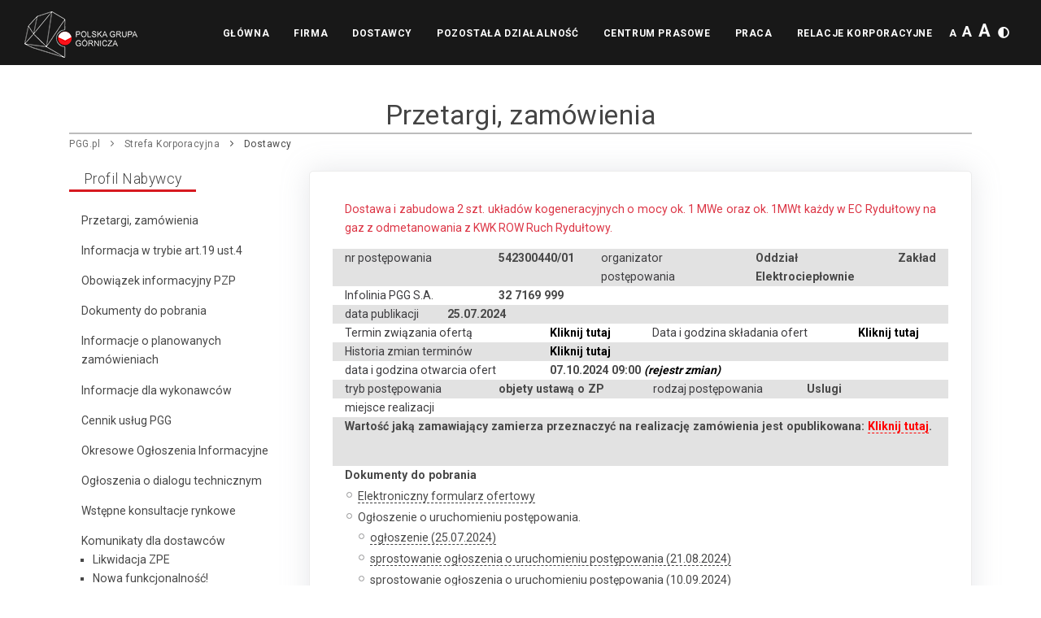

--- FILE ---
content_type: text/html; charset=UTF-8
request_url: https://www.pgg.pl/strefa-korporacyjna/dostawcy/profil-nabywcy/ogloszenie/8012c0dd4aa84ef92dfa2de0c7163b5a
body_size: 129372
content:
<!DOCTYPE html>
<html lang="pl">

<head>
    <!-- Google Tag Manager -->
<script>
    (function(w, d, s, l, i) {
        w[l] = w[l] || [];
        w[l].push({
            'gtm.start': new Date().getTime(),
            event: 'gtm.js'
        });
        var f = d.getElementsByTagName(s)[0],
            j = d.createElement(s),
            dl = l != 'dataLayer' ? '&l=' + l : '';
        j.async = true;
        j.src =
            'https://www.googletagmanager.com/gtm.js?id=' + i + dl;
        f.parentNode.insertBefore(j, f);
    })(window, document, 'script', 'dataLayer', 'GTM-T4S6485');
</script>
<!-- End Google Tag Manager -->
<script async src="https://www.googletagmanager.com/gtag/js?id=G-M5RQELK01L"></script>
<script>
    window.dataLayer = window.dataLayer || [];

    function gtag() {
        dataLayer.push(arguments);
    }
    gtag('js', new Date());
    gtag('config', 'G-M5RQELK01L');
</script>
    <meta name="viewport" content="width=device-width, initial-scale=1.0, maximum-scale=1.0,
    user-scalable=0">
    <meta http-equiv="content-type" content="text/html; charset=utf-8" />

    
        <title>Przetargi, zamówienia - PGG.pl</title>



    <link href="/css/app.css?id=3bd4e58ea906bd4e3248" rel="stylesheet">
    
    <link href="/css/custom.css?v' . date('ymdhis') . '" rel="stylesheet">

    
    <script src="/js/jquery.js"></script>

    <script src="/js/app_header.js?id=c1d27ef8c32a85eedb7d"></script>
    <script src="/js/open_mailer.js"></script>
    

     <script src="/js/strefa-korporacyjna/dostawcy/scripts.js"></script>
    <style>
        .inspiro-slider {
            height: 23.2vh;
        }
    </style>
</head>

<body>
    <!-- Google Tag Manager (noscript) -->
    <noscript>
        <iframe src="https://www.googletagmanager.com/ns.html?id=GTM-T4S6485"
        height="0" width="0" style="display:none;visibility:hidden"></iframe>
    </noscript>
<!-- End Google Tag Manager (noscript) -->

    <header id="header" data-fullwidth="true" class='dark'>
        <div class="header-inner">
            <div class="container">
                <!--Logo-->
                <div id="logo"> <a href="/"><span class="logo-default"><img src='/images/logo_pgg_biale_male.png' alt="Logo PGG"></span><span class="logo-dark"><img src='/images/logo_pgg_biale_male.png' alt="Logo PGG"></span></a> </div>
                <!--End: Logo-->
                <!-- Search -->
                                <!--end: Header Extras-->
                <!--Navigation Resposnive Trigger-->
                <div id="mainMenu-trigger">
                    <a class="lines-button x"><span class="lines"></span></a>
                </div>
                <!--end: Navigation Resposnive Trigger-->
                <!--Navigation-->
                
                <div id="mainMenu">
    <div class="container">
        <nav>
            <ul>
                                                                <li class="">
                    <a href="/">Główna</a>
                                    </li>

                                <li class=" dropdown ">
                    <a href="#">Firma</a>
                                        <ul class="dropdown-menu">
                        

                                                <li class="dropdown-submenu ">
                            
                            
                            <a
                                href="#">Organy spółki</a>
                            
                            <ul class="dropdown-menu" style="">
                                                                                                <li><a
                                        href="/strefa-korporacyjna/firma/organy-spolki/zarzad">Zarząd</a>
                                </li>
                                                                                                                                <li><a
                                        href="/strefa-korporacyjna/firma/organy-spolki/rada-nadzorcza">Rada Nadzorcza</a>
                                </li>
                                                                

                            </ul>
                        </li>
                                                

                                                <li class="dropdown-submenu ">
                            
                            
                            <a
                                href="#">Kontakt</a>
                            
                            <ul class="dropdown-menu" style="">
                                                                                                <li><a
                                        href="/strefa-korporacyjna/firma/kontakt/dane-teleadresowe">Dane teleadresowe.</a>
                                </li>
                                                                

                            </ul>
                        </li>
                                                

                                                <li class="dropdown-submenu ">
                            
                            
                            <a
                                href="#">Kopalnie</a>
                            
                            <ul class="dropdown-menu" style="">
                                                                                                <li class="dropdown-submenu xxx">
                                    <!-- {&quot;id&quot;:289,&quot;default_sidebar_id&quot;:null,&quot;default_sidebar_menu_id&quot;:null,&quot;parent_id&quot;:9,&quot;anchor&quot;:&quot;KWK ROW&quot;,&quot;url&quot;:&quot;\/strefa-korporacyjna\/firma\/kopalnie\/3-kwk-row&quot;,&quot;seo_title&quot;:null,&quot;seo_image&quot;:null,&quot;seo_tags&quot;:null,&quot;seo_default_description&quot;:null,&quot;extURL&quot;:0,&quot;slug&quot;:&quot;3-kwk-row&quot;,&quot;fakeUrl&quot;:0,&quot;sameAsId&quot;:null,&quot;useRouting&quot;:1,&quot;class&quot;:null,&quot;ico&quot;:null,&quot;kolejnosc&quot;:1,&quot;sidebar&quot;:0,&quot;ukryty&quot;:0,&quot;czyWidoczny&quot;:0,&quot;czySprawdzacArtykuly&quot;:0,&quot;created_at&quot;:&quot;2021-11-05T08:10:51.000000Z&quot;,&quot;updated_at&quot;:&quot;2021-12-21T12:25:43.000000Z&quot;,&quot;perms&quot;:null,&quot;children&quot;:[{&quot;id&quot;:320,&quot;default_sidebar_id&quot;:null,&quot;default_sidebar_menu_id&quot;:null,&quot;parent_id&quot;:289,&quot;anchor&quot;:&quot;Ruch Chwa\u0142owice&quot;,&quot;url&quot;:&quot;\/strefa-korporacyjna\/firma\/kopalnie\/11-ruch-chwalowice&quot;,&quot;seo_title&quot;:null,&quot;seo_image&quot;:null,&quot;seo_tags&quot;:null,&quot;seo_default_description&quot;:null,&quot;extURL&quot;:0,&quot;slug&quot;:&quot;11-ruch-chwalowice&quot;,&quot;fakeUrl&quot;:0,&quot;sameAsId&quot;:null,&quot;useRouting&quot;:1,&quot;class&quot;:null,&quot;ico&quot;:null,&quot;kolejnosc&quot;:1,&quot;sidebar&quot;:0,&quot;ukryty&quot;:0,&quot;czyWidoczny&quot;:0,&quot;czySprawdzacArtykuly&quot;:0,&quot;created_at&quot;:&quot;2021-12-21T11:01:38.000000Z&quot;,&quot;updated_at&quot;:&quot;2021-12-22T10:46:36.000000Z&quot;,&quot;perms&quot;:null,&quot;children&quot;:[]},{&quot;id&quot;:323,&quot;default_sidebar_id&quot;:null,&quot;default_sidebar_menu_id&quot;:289,&quot;parent_id&quot;:289,&quot;anchor&quot;:&quot;Ruch Jankowice&quot;,&quot;url&quot;:&quot;\/strefa-korporacyjna\/firma\/kopalnie\/12-ruch-jankowice&quot;,&quot;seo_title&quot;:null,&quot;seo_image&quot;:null,&quot;seo_tags&quot;:null,&quot;seo_default_description&quot;:null,&quot;extURL&quot;:0,&quot;slug&quot;:&quot;12-ruch-jankowice&quot;,&quot;fakeUrl&quot;:0,&quot;sameAsId&quot;:null,&quot;useRouting&quot;:1,&quot;class&quot;:null,&quot;ico&quot;:null,&quot;kolejnosc&quot;:2,&quot;sidebar&quot;:0,&quot;ukryty&quot;:0,&quot;czyWidoczny&quot;:0,&quot;czySprawdzacArtykuly&quot;:0,&quot;created_at&quot;:&quot;2021-12-22T10:45:27.000000Z&quot;,&quot;updated_at&quot;:&quot;2021-12-22T10:45:27.000000Z&quot;,&quot;perms&quot;:null,&quot;children&quot;:[]},{&quot;id&quot;:324,&quot;default_sidebar_id&quot;:null,&quot;default_sidebar_menu_id&quot;:289,&quot;parent_id&quot;:289,&quot;anchor&quot;:&quot;Ruch Marcel&quot;,&quot;url&quot;:&quot;\/strefa-korporacyjna\/firma\/kopalnie\/13-ruch-marcel&quot;,&quot;seo_title&quot;:null,&quot;seo_image&quot;:null,&quot;seo_tags&quot;:null,&quot;seo_default_description&quot;:null,&quot;extURL&quot;:0,&quot;slug&quot;:&quot;13-ruch-marcel&quot;,&quot;fakeUrl&quot;:0,&quot;sameAsId&quot;:null,&quot;useRouting&quot;:1,&quot;class&quot;:null,&quot;ico&quot;:null,&quot;kolejnosc&quot;:3,&quot;sidebar&quot;:0,&quot;ukryty&quot;:0,&quot;czyWidoczny&quot;:0,&quot;czySprawdzacArtykuly&quot;:0,&quot;created_at&quot;:&quot;2021-12-22T10:45:47.000000Z&quot;,&quot;updated_at&quot;:&quot;2021-12-22T10:46:58.000000Z&quot;,&quot;perms&quot;:null,&quot;children&quot;:[]},{&quot;id&quot;:325,&quot;default_sidebar_id&quot;:null,&quot;default_sidebar_menu_id&quot;:289,&quot;parent_id&quot;:289,&quot;anchor&quot;:&quot;Ruch Rydu\u0142towy&quot;,&quot;url&quot;:&quot;\/strefa-korporacyjna\/firma\/kopalnie\/14-ruch-rydultowy&quot;,&quot;seo_title&quot;:null,&quot;seo_image&quot;:null,&quot;seo_tags&quot;:null,&quot;seo_default_description&quot;:null,&quot;extURL&quot;:0,&quot;slug&quot;:&quot;14-ruch-rydultowy&quot;,&quot;fakeUrl&quot;:0,&quot;sameAsId&quot;:null,&quot;useRouting&quot;:1,&quot;class&quot;:null,&quot;ico&quot;:null,&quot;kolejnosc&quot;:4,&quot;sidebar&quot;:0,&quot;ukryty&quot;:0,&quot;czyWidoczny&quot;:0,&quot;czySprawdzacArtykuly&quot;:0,&quot;created_at&quot;:&quot;2021-12-22T10:46:10.000000Z&quot;,&quot;updated_at&quot;:&quot;2021-12-22T10:47:06.000000Z&quot;,&quot;perms&quot;:null,&quot;children&quot;:[]}]} -->
                                    <a
                                        href="/strefa-korporacyjna/firma/kopalnie/3-kwk-row">KWK ROW</a>
                                    <ul class="dropdown-menu" style="">
                                                                                                                        <li><a
                                                href="/strefa-korporacyjna/firma/kopalnie/11-ruch-chwalowice">Ruch Chwałowice</a></li>
                                                                                                                                                                <li><a
                                                href="/strefa-korporacyjna/firma/kopalnie/12-ruch-jankowice">Ruch Jankowice</a></li>
                                                                                                                                                                <li><a
                                                href="/strefa-korporacyjna/firma/kopalnie/13-ruch-marcel">Ruch Marcel</a></li>
                                                                                                                                                                <li><a
                                                href="/strefa-korporacyjna/firma/kopalnie/14-ruch-rydultowy">Ruch Rydułtowy</a></li>
                                                                                                                    </ul>
                                </li>
                                                                                                                                <li class="dropdown-submenu xxx">
                                    <!-- {&quot;id&quot;:301,&quot;default_sidebar_id&quot;:null,&quot;default_sidebar_menu_id&quot;:null,&quot;parent_id&quot;:9,&quot;anchor&quot;:&quot;KWK Ruda&quot;,&quot;url&quot;:&quot;\/strefa-korporacyjna\/firma\/kopalnie\/4-kwk-ruda&quot;,&quot;seo_title&quot;:null,&quot;seo_image&quot;:null,&quot;seo_tags&quot;:null,&quot;seo_default_description&quot;:null,&quot;extURL&quot;:0,&quot;slug&quot;:&quot;4-kwk-ruda&quot;,&quot;fakeUrl&quot;:0,&quot;sameAsId&quot;:null,&quot;useRouting&quot;:1,&quot;class&quot;:null,&quot;ico&quot;:null,&quot;kolejnosc&quot;:2,&quot;sidebar&quot;:0,&quot;ukryty&quot;:0,&quot;czyWidoczny&quot;:0,&quot;czySprawdzacArtykuly&quot;:0,&quot;created_at&quot;:&quot;2021-12-01T10:48:09.000000Z&quot;,&quot;updated_at&quot;:&quot;2021-12-22T06:10:54.000000Z&quot;,&quot;perms&quot;:null,&quot;children&quot;:[{&quot;id&quot;:326,&quot;default_sidebar_id&quot;:null,&quot;default_sidebar_menu_id&quot;:null,&quot;parent_id&quot;:301,&quot;anchor&quot;:&quot;Ruch Bielszowice&quot;,&quot;url&quot;:&quot;\/strefa-korporacyjna\/firma\/kopalnie\/15-ruch-bieszowice&quot;,&quot;seo_title&quot;:null,&quot;seo_image&quot;:null,&quot;seo_tags&quot;:null,&quot;seo_default_description&quot;:null,&quot;extURL&quot;:0,&quot;slug&quot;:&quot;15-ruch-bieszowice&quot;,&quot;fakeUrl&quot;:0,&quot;sameAsId&quot;:null,&quot;useRouting&quot;:1,&quot;class&quot;:null,&quot;ico&quot;:null,&quot;kolejnosc&quot;:1,&quot;sidebar&quot;:0,&quot;ukryty&quot;:0,&quot;czyWidoczny&quot;:0,&quot;czySprawdzacArtykuly&quot;:0,&quot;created_at&quot;:&quot;2021-12-22T10:54:49.000000Z&quot;,&quot;updated_at&quot;:&quot;2023-08-21T07:45:56.000000Z&quot;,&quot;perms&quot;:null,&quot;children&quot;:[]},{&quot;id&quot;:327,&quot;default_sidebar_id&quot;:null,&quot;default_sidebar_menu_id&quot;:null,&quot;parent_id&quot;:301,&quot;anchor&quot;:&quot;Ruch Halemba&quot;,&quot;url&quot;:&quot;\/strefa-korporacyjna\/firma\/kopalnie\/16-ruch-halemba&quot;,&quot;seo_title&quot;:null,&quot;seo_image&quot;:null,&quot;seo_tags&quot;:null,&quot;seo_default_description&quot;:null,&quot;extURL&quot;:0,&quot;slug&quot;:&quot;16-ruch-halemba&quot;,&quot;fakeUrl&quot;:0,&quot;sameAsId&quot;:null,&quot;useRouting&quot;:1,&quot;class&quot;:null,&quot;ico&quot;:null,&quot;kolejnosc&quot;:2,&quot;sidebar&quot;:0,&quot;ukryty&quot;:0,&quot;czyWidoczny&quot;:0,&quot;czySprawdzacArtykuly&quot;:0,&quot;created_at&quot;:&quot;2021-12-22T10:55:02.000000Z&quot;,&quot;updated_at&quot;:&quot;2021-12-22T10:59:35.000000Z&quot;,&quot;perms&quot;:null,&quot;children&quot;:[]}]} -->
                                    <a
                                        href="/strefa-korporacyjna/firma/kopalnie/4-kwk-ruda">KWK Ruda</a>
                                    <ul class="dropdown-menu" style="">
                                                                                                                        <li><a
                                                href="/strefa-korporacyjna/firma/kopalnie/15-ruch-bieszowice">Ruch Bielszowice</a></li>
                                                                                                                                                                <li><a
                                                href="/strefa-korporacyjna/firma/kopalnie/16-ruch-halemba">Ruch Halemba</a></li>
                                                                                                                    </ul>
                                </li>
                                                                                                                                <li class="dropdown-submenu xxx">
                                    <!-- {&quot;id&quot;:302,&quot;default_sidebar_id&quot;:null,&quot;default_sidebar_menu_id&quot;:null,&quot;parent_id&quot;:9,&quot;anchor&quot;:&quot;KWK Piast-Ziemowit&quot;,&quot;url&quot;:&quot;\/strefa-korporacyjna\/firma\/kopalnie\/5-kwk-piast-ziemowit&quot;,&quot;seo_title&quot;:null,&quot;seo_image&quot;:null,&quot;seo_tags&quot;:null,&quot;seo_default_description&quot;:null,&quot;extURL&quot;:0,&quot;slug&quot;:&quot;5-kwk-piast-ziemowit&quot;,&quot;fakeUrl&quot;:0,&quot;sameAsId&quot;:null,&quot;useRouting&quot;:1,&quot;class&quot;:null,&quot;ico&quot;:null,&quot;kolejnosc&quot;:3,&quot;sidebar&quot;:0,&quot;ukryty&quot;:0,&quot;czyWidoczny&quot;:0,&quot;czySprawdzacArtykuly&quot;:0,&quot;created_at&quot;:&quot;2021-12-01T10:48:31.000000Z&quot;,&quot;updated_at&quot;:&quot;2021-12-22T06:11:13.000000Z&quot;,&quot;perms&quot;:null,&quot;children&quot;:[{&quot;id&quot;:321,&quot;default_sidebar_id&quot;:null,&quot;default_sidebar_menu_id&quot;:null,&quot;parent_id&quot;:302,&quot;anchor&quot;:&quot;Ruch Piast&quot;,&quot;url&quot;:&quot;\/strefa-korporacyjna\/firma\/kopalnie\/17-ruch-piast&quot;,&quot;seo_title&quot;:null,&quot;seo_image&quot;:null,&quot;seo_tags&quot;:null,&quot;seo_default_description&quot;:null,&quot;extURL&quot;:0,&quot;slug&quot;:&quot;17-ruch-piast&quot;,&quot;fakeUrl&quot;:0,&quot;sameAsId&quot;:null,&quot;useRouting&quot;:1,&quot;class&quot;:null,&quot;ico&quot;:null,&quot;kolejnosc&quot;:1,&quot;sidebar&quot;:0,&quot;ukryty&quot;:0,&quot;czyWidoczny&quot;:0,&quot;czySprawdzacArtykuly&quot;:0,&quot;created_at&quot;:&quot;2021-12-21T11:13:44.000000Z&quot;,&quot;updated_at&quot;:&quot;2021-12-29T05:03:43.000000Z&quot;,&quot;perms&quot;:null,&quot;children&quot;:[]},{&quot;id&quot;:322,&quot;default_sidebar_id&quot;:null,&quot;default_sidebar_menu_id&quot;:null,&quot;parent_id&quot;:302,&quot;anchor&quot;:&quot;Ruch Ziemowit&quot;,&quot;url&quot;:&quot;\/strefa-korporacyjna\/firma\/kopalnie\/18-ruch-ziemowit&quot;,&quot;seo_title&quot;:null,&quot;seo_image&quot;:null,&quot;seo_tags&quot;:null,&quot;seo_default_description&quot;:null,&quot;extURL&quot;:0,&quot;slug&quot;:&quot;18-ruch-ziemowit&quot;,&quot;fakeUrl&quot;:0,&quot;sameAsId&quot;:null,&quot;useRouting&quot;:1,&quot;class&quot;:null,&quot;ico&quot;:null,&quot;kolejnosc&quot;:2,&quot;sidebar&quot;:0,&quot;ukryty&quot;:0,&quot;czyWidoczny&quot;:0,&quot;czySprawdzacArtykuly&quot;:0,&quot;created_at&quot;:&quot;2021-12-21T11:14:21.000000Z&quot;,&quot;updated_at&quot;:&quot;2021-12-29T05:03:55.000000Z&quot;,&quot;perms&quot;:null,&quot;children&quot;:[]}]} -->
                                    <a
                                        href="/strefa-korporacyjna/firma/kopalnie/5-kwk-piast-ziemowit">KWK Piast-Ziemowit</a>
                                    <ul class="dropdown-menu" style="">
                                                                                                                        <li><a
                                                href="/strefa-korporacyjna/firma/kopalnie/17-ruch-piast">Ruch Piast</a></li>
                                                                                                                                                                <li><a
                                                href="/strefa-korporacyjna/firma/kopalnie/18-ruch-ziemowit">Ruch Ziemowit</a></li>
                                                                                                                    </ul>
                                </li>
                                                                                                                                <li><a
                                        href="/strefa-korporacyjna/firma/kopalnie/10-kwk-boleslaw-smialy">KWK Bolesław Śmiały</a>
                                </li>
                                                                                                                                <li><a
                                        href="/strefa-korporacyjna/firma/kopalnie/6-kwk-sosnica">KWK Sośnica</a>
                                </li>
                                                                                                                                <li class="dropdown-submenu xxx">
                                    <!-- {&quot;id&quot;:305,&quot;default_sidebar_id&quot;:null,&quot;default_sidebar_menu_id&quot;:null,&quot;parent_id&quot;:9,&quot;anchor&quot;:&quot;KWK Staszic-Wujek&quot;,&quot;url&quot;:&quot;\/strefa-korporacyjna\/firma\/kopalnie\/8-kwk-staszic-wujek&quot;,&quot;seo_title&quot;:null,&quot;seo_image&quot;:null,&quot;seo_tags&quot;:null,&quot;seo_default_description&quot;:null,&quot;extURL&quot;:0,&quot;slug&quot;:&quot;8-kwk-staszic-wujek&quot;,&quot;fakeUrl&quot;:0,&quot;sameAsId&quot;:null,&quot;useRouting&quot;:1,&quot;class&quot;:null,&quot;ico&quot;:null,&quot;kolejnosc&quot;:6,&quot;sidebar&quot;:0,&quot;ukryty&quot;:0,&quot;czyWidoczny&quot;:0,&quot;czySprawdzacArtykuly&quot;:0,&quot;created_at&quot;:&quot;2021-12-01T10:49:39.000000Z&quot;,&quot;updated_at&quot;:&quot;2024-02-13T10:32:20.000000Z&quot;,&quot;perms&quot;:null,&quot;children&quot;:[{&quot;id&quot;:406,&quot;default_sidebar_id&quot;:null,&quot;default_sidebar_menu_id&quot;:null,&quot;parent_id&quot;:305,&quot;anchor&quot;:&quot;Ruch Wujek&quot;,&quot;url&quot;:&quot;\/strefa-korporacyjna\/firma\/kopalnie\/25-ruch-wujek&quot;,&quot;seo_title&quot;:null,&quot;seo_image&quot;:null,&quot;seo_tags&quot;:null,&quot;seo_default_description&quot;:null,&quot;extURL&quot;:0,&quot;slug&quot;:&quot;25-ruch-wujek&quot;,&quot;fakeUrl&quot;:0,&quot;sameAsId&quot;:null,&quot;useRouting&quot;:1,&quot;class&quot;:null,&quot;ico&quot;:null,&quot;kolejnosc&quot;:1,&quot;sidebar&quot;:0,&quot;ukryty&quot;:0,&quot;czyWidoczny&quot;:0,&quot;czySprawdzacArtykuly&quot;:0,&quot;created_at&quot;:&quot;2024-02-13T10:29:50.000000Z&quot;,&quot;updated_at&quot;:&quot;2024-02-13T11:07:32.000000Z&quot;,&quot;perms&quot;:null,&quot;children&quot;:[]},{&quot;id&quot;:407,&quot;default_sidebar_id&quot;:null,&quot;default_sidebar_menu_id&quot;:null,&quot;parent_id&quot;:305,&quot;anchor&quot;:&quot;Ruch Murcki-Staszic&quot;,&quot;url&quot;:&quot;\/strefa-korporacyjna\/firma\/kopalnie\/24-ruch-murcki-staszic&quot;,&quot;seo_title&quot;:null,&quot;seo_image&quot;:null,&quot;seo_tags&quot;:null,&quot;seo_default_description&quot;:null,&quot;extURL&quot;:0,&quot;slug&quot;:&quot;24-ruch-murcki-staszic&quot;,&quot;fakeUrl&quot;:0,&quot;sameAsId&quot;:null,&quot;useRouting&quot;:1,&quot;class&quot;:null,&quot;ico&quot;:null,&quot;kolejnosc&quot;:2,&quot;sidebar&quot;:0,&quot;ukryty&quot;:0,&quot;czyWidoczny&quot;:0,&quot;czySprawdzacArtykuly&quot;:0,&quot;created_at&quot;:&quot;2024-02-13T10:30:40.000000Z&quot;,&quot;updated_at&quot;:&quot;2024-02-13T11:07:41.000000Z&quot;,&quot;perms&quot;:null,&quot;children&quot;:[]}]} -->
                                    <a
                                        href="/strefa-korporacyjna/firma/kopalnie/8-kwk-staszic-wujek">KWK Staszic-Wujek</a>
                                    <ul class="dropdown-menu" style="">
                                                                                                                        <li><a
                                                href="/strefa-korporacyjna/firma/kopalnie/25-ruch-wujek">Ruch Wujek</a></li>
                                                                                                                                                                <li><a
                                                href="/strefa-korporacyjna/firma/kopalnie/24-ruch-murcki-staszic">Ruch Murcki-Staszic</a></li>
                                                                                                                    </ul>
                                </li>
                                                                                                                                <li><a
                                        href="/strefa-korporacyjna/firma/kopalnie/7-kwk-myslowice-wesola">KWK Mysłowice-Wesoła</a>
                                </li>
                                                                

                            </ul>
                        </li>
                                                

                                                <li class="dropdown-submenu ">
                            
                            
                            <a
                                href="#">Zakłady</a>
                            
                            <ul class="dropdown-menu" style="">
                                                                                                <li><a
                                        href="https://ec.pgg.pl">Zakład Elektrociepłownie</a>
                                </li>
                                                                                                                                <li><a
                                        href="/strefa-korporacyjna/firma/zaklady/20-zaklad-gorniczych-robot-inwestycyjnych">Zakład Górniczych Robót Inwestycyjnych</a>
                                </li>
                                                                                                                                <li><a
                                        href="/strefa-korporacyjna/firma/zaklady/21-zaklad-informatyki-i-telekomunikacji">Zakład Informatyki i Telekomunikacji</a>
                                </li>
                                                                                                                                <li><a
                                        href="/strefa-korporacyjna/firma/zaklady/22-zaklad-remontowo-produkcyjny">Zakład Remontowo-Produkcyjny</a>
                                </li>
                                                                

                            </ul>
                        </li>
                                                

                                                <li class="dropdown-submenu ">
                            
                            
                            <a
                                href="#">Inne</a>
                            
                            <ul class="dropdown-menu" style="">
                                                                                                <li><a
                                        href="/strefa-korporacyjna/firma/inne/polityka-informacyjna">Polityka informacyjna</a>
                                </li>
                                                                                                                                <li><a
                                        href="/strefa-korporacyjna/firma/inne/dialog-spoleczny">Dialog społeczny</a>
                                </li>
                                                                                                                                <li><a
                                        href="/strefa-korporacyjna/firma/inne/wspolpraca">Współpraca</a>
                                </li>
                                                                                                                                <li><a
                                        href="/strefa-korporacyjna/firma/inne/zintegrowany-system-zarzadzania">Zintegrowany System Zarządzania</a>
                                </li>
                                                                                                                                <li><a
                                        href="/strefa-korporacyjna/firma/inne/informacje-o-prywatnosci">Informacje o prywatnosci</a>
                                </li>
                                                                                                                                <li><a
                                        href="/strefa-korporacyjna/firma/inne/strategia-podatkowa">Strategia podatkowa</a>
                                </li>
                                                                                                                                <li><a
                                        href="/strefa-korporacyjna/firma/inne/polityka-antykorupcyjna">Polityka antykorupcyjna</a>
                                </li>
                                                                                                                                <li><a
                                        href="/strefa-korporacyjna/firma/inne/sygnalisci">Sygnaliści</a>
                                </li>
                                                                                                                                <li><a
                                        href="/strefa-korporacyjna/firma/inne/kodeks-dla-partnerow-biznesowych">Kodeks dla Partnerów Biznesowych</a>
                                </li>
                                                                                                                                <li><a
                                        href="/strefa-korporacyjna/firma/inne/standardy-ochrony-maloletnich">Standardy ochrony małoletnich</a>
                                </li>
                                                                

                            </ul>
                        </li>
                                                                    </ul>
                                    </li>

                                <li class=" dropdown ">
                    <a href="#">Dostawcy</a>
                                        <ul class="dropdown-menu">
                        

                                                <li class="dropdown-submenu ">
                            
                            
                            <a
                                href="#">Profil Nabywcy</a>
                            
                            <ul class="dropdown-menu" style="">
                                                                                                <li><a
                                        href="/strefa-korporacyjna/dostawcy/profil-nabywcy/przetargi">Przetargi, zamówienia</a>
                                </li>
                                                                                                                                <li><a
                                        href="https://pgg.pl/storage/articles/785/files/informacja-w-trybie-art-19-ust-4-UPZP.docx">Informacja w trybie art.19 ust.4</a>
                                </li>
                                                                                                                                <li><a
                                        href="https://pgg.pl/storage/articles/785/files/RODO_obowiazek-informacyjny-PZP-20250327.docx">Obowiązek informacyjny PZP</a>
                                </li>
                                                                                                                                <li><a
                                        href="/strefa-korporacyjna/dostawcy/profil-nabywcy/dokumenty-do-pobrania">Dokumenty do pobrania</a>
                                </li>
                                                                                                                                <li><a
                                        href="/strefa-korporacyjna/dostawcy/profil-nabywcy/informacje-o-planowanych-zamowieniach">Informacje o planowanych zamówieniach</a>
                                </li>
                                                                                                                                <li><a
                                        href="/strefa-korporacyjna/dostawcy/profil-nabywcy/informacje-dla-wykonawcow">Informacje dla wykonawców</a>
                                </li>
                                                                                                                                <li><a
                                        href="/strefa-korporacyjna/dostawcy/profil-nabywcy/cennik-uslug-pgg">Cennik usług PGG</a>
                                </li>
                                                                                                                                <li><a
                                        href="/strefa-korporacyjna/dostawcy/profil-nabywcy/okresowe-ogloszenia-informacyjne">Okresowe Ogłoszenia Informacyjne</a>
                                </li>
                                                                                                                                <li><a
                                        href="/strefa-korporacyjna/dostawcy/profil-nabywcy/ogloszenia-o-dialogu-technicznym">Ogłoszenia o dialogu technicznym</a>
                                </li>
                                                                                                                                <li><a
                                        href="/strefa-korporacyjna/dostawcy/profil-nabywcy/wstepne-konsultacje-rynkowe">Wstępne konsultacje rynkowe</a>
                                </li>
                                                                                                                                <li class="dropdown-submenu xxx">
                                    <!-- {&quot;id&quot;:313,&quot;default_sidebar_id&quot;:null,&quot;default_sidebar_menu_id&quot;:162,&quot;parent_id&quot;:162,&quot;anchor&quot;:&quot;Komunikaty dla dostawc\u00f3w&quot;,&quot;url&quot;:&quot;\/strefa-korporacyjna\/dostawcy\/profil-nabywcy\/komunikaty&quot;,&quot;seo_title&quot;:null,&quot;seo_image&quot;:null,&quot;seo_tags&quot;:null,&quot;seo_default_description&quot;:null,&quot;extURL&quot;:0,&quot;slug&quot;:&quot;komunikaty&quot;,&quot;fakeUrl&quot;:0,&quot;sameAsId&quot;:null,&quot;useRouting&quot;:0,&quot;class&quot;:null,&quot;ico&quot;:null,&quot;kolejnosc&quot;:11,&quot;sidebar&quot;:0,&quot;ukryty&quot;:0,&quot;czyWidoczny&quot;:1,&quot;czySprawdzacArtykuly&quot;:1,&quot;created_at&quot;:&quot;2021-12-14T10:11:30.000000Z&quot;,&quot;updated_at&quot;:&quot;2021-12-28T05:25:40.000000Z&quot;,&quot;perms&quot;:null,&quot;children&quot;:[{&quot;id&quot;:317,&quot;default_sidebar_id&quot;:null,&quot;default_sidebar_menu_id&quot;:313,&quot;parent_id&quot;:313,&quot;anchor&quot;:&quot;Likwidacja ZPE&quot;,&quot;url&quot;:&quot;\/strefa-korporacyjna\/dostawcy\/profil-nabywcy\/komunikaty\/likwidacja-zpe&quot;,&quot;seo_title&quot;:null,&quot;seo_image&quot;:null,&quot;seo_tags&quot;:null,&quot;seo_default_description&quot;:null,&quot;extURL&quot;:0,&quot;slug&quot;:&quot;likwidacja-zpe&quot;,&quot;fakeUrl&quot;:0,&quot;sameAsId&quot;:null,&quot;useRouting&quot;:0,&quot;class&quot;:null,&quot;ico&quot;:null,&quot;kolejnosc&quot;:2,&quot;sidebar&quot;:0,&quot;ukryty&quot;:0,&quot;czyWidoczny&quot;:1,&quot;czySprawdzacArtykuly&quot;:1,&quot;created_at&quot;:&quot;2021-12-14T10:31:05.000000Z&quot;,&quot;updated_at&quot;:&quot;2021-12-22T12:17:31.000000Z&quot;,&quot;perms&quot;:null,&quot;children&quot;:[]},{&quot;id&quot;:315,&quot;default_sidebar_id&quot;:null,&quot;default_sidebar_menu_id&quot;:313,&quot;parent_id&quot;:313,&quot;anchor&quot;:&quot;Nowa funkcjonalno\u015b\u0107!&quot;,&quot;url&quot;:&quot;\/strefa-korporacyjna\/dostawcy\/profil-nabywcy\/komunikaty\/nowa-funkcjonalnosc&quot;,&quot;seo_title&quot;:null,&quot;seo_image&quot;:null,&quot;seo_tags&quot;:null,&quot;seo_default_description&quot;:null,&quot;extURL&quot;:0,&quot;slug&quot;:&quot;nowa-funkcjonalnosc&quot;,&quot;fakeUrl&quot;:0,&quot;sameAsId&quot;:null,&quot;useRouting&quot;:0,&quot;class&quot;:null,&quot;ico&quot;:null,&quot;kolejnosc&quot;:3,&quot;sidebar&quot;:0,&quot;ukryty&quot;:0,&quot;czyWidoczny&quot;:1,&quot;czySprawdzacArtykuly&quot;:1,&quot;created_at&quot;:&quot;2021-12-14T10:29:59.000000Z&quot;,&quot;updated_at&quot;:&quot;2021-12-22T12:17:31.000000Z&quot;,&quot;perms&quot;:null,&quot;children&quot;:[]},{&quot;id&quot;:316,&quot;default_sidebar_id&quot;:null,&quot;default_sidebar_menu_id&quot;:313,&quot;parent_id&quot;:313,&quot;anchor&quot;:&quot;Elektroniczne oferty&quot;,&quot;url&quot;:&quot;\/strefa-korporacyjna\/dostawcy\/profil-nabywcy\/komunikaty\/elektroniczne-oferty&quot;,&quot;seo_title&quot;:null,&quot;seo_image&quot;:null,&quot;seo_tags&quot;:null,&quot;seo_default_description&quot;:null,&quot;extURL&quot;:0,&quot;slug&quot;:&quot;elektroniczne-oferty&quot;,&quot;fakeUrl&quot;:0,&quot;sameAsId&quot;:null,&quot;useRouting&quot;:0,&quot;class&quot;:null,&quot;ico&quot;:null,&quot;kolejnosc&quot;:4,&quot;sidebar&quot;:0,&quot;ukryty&quot;:0,&quot;czyWidoczny&quot;:1,&quot;czySprawdzacArtykuly&quot;:1,&quot;created_at&quot;:&quot;2021-12-14T10:30:34.000000Z&quot;,&quot;updated_at&quot;:&quot;2021-12-22T12:17:31.000000Z&quot;,&quot;perms&quot;:null,&quot;children&quot;:[]}]} -->
                                    <a
                                        href="/strefa-korporacyjna/dostawcy/profil-nabywcy/komunikaty">Komunikaty dla dostawców</a>
                                    <ul class="dropdown-menu" style="">
                                                                                                                        <li><a
                                                href="/strefa-korporacyjna/dostawcy/profil-nabywcy/komunikaty/likwidacja-zpe">Likwidacja ZPE</a></li>
                                                                                                                                                                <li><a
                                                href="/strefa-korporacyjna/dostawcy/profil-nabywcy/komunikaty/nowa-funkcjonalnosc">Nowa funkcjonalność!</a></li>
                                                                                                                                                                <li><a
                                                href="/strefa-korporacyjna/dostawcy/profil-nabywcy/komunikaty/elektroniczne-oferty">Elektroniczne oferty</a></li>
                                                                                                                    </ul>
                                </li>
                                                                

                            </ul>
                        </li>
                                                

                                                <li class="dropdown-submenu ">
                            
                            
                            <a
                                href="#">Portal aukcji niepublicznych</a>
                            
                            <ul class="dropdown-menu" style="">
                                                                                                <li><a
                                        href="https://lain3-pgg.coig.biz/auctions/get_new/AUK-S">Aukcje spotowe</a>
                                </li>
                                                                

                            </ul>
                        </li>
                                                

                                                <li class="dropdown-submenu ">
                            
                            
                            <a
                                href="#">Portal dostawcy</a>
                            
                            <ul class="dropdown-menu" style="">
                                                                                                <li><a
                                        href="https://dostawca-pgg.coig.biz/">Centralna Baza Kwalifikowanych Dostawców</a>
                                </li>
                                                                

                            </ul>
                        </li>
                                                                    </ul>
                                    </li>

                                <li class=" dropdown ">
                    <a href="#">Pozostała działalność</a>
                                        <ul class="dropdown-menu">
                        

                                                <li><a
                                href="/strefa-korporacyjna/pozostala-dzialalnosc/nieruchomosci">Nieruchomości
                            </a>
                        </li>

                                                

                                                <li class="dropdown-submenu ">
                            
                            
                            <a
                                href="#">Ruchomości</a>
                            
                            <ul class="dropdown-menu" style="">
                                                                                                <li><a
                                        href="/strefa-korporacyjna/pozostala-dzialalnosc/ruchomosci/przetargi">Postępowania przetargowe</a>
                                </li>
                                                                                                                                <li class="dropdown-submenu xxx">
                                    <!-- {&quot;id&quot;:452,&quot;default_sidebar_id&quot;:null,&quot;default_sidebar_menu_id&quot;:null,&quot;parent_id&quot;:277,&quot;anchor&quot;:&quot;Z\u0142om&quot;,&quot;url&quot;:&quot;\/strefa-korporacyjna\/pozostala-dzialalnosc\/ruchomosci\/sprzedaz-zlomu&quot;,&quot;seo_title&quot;:null,&quot;seo_image&quot;:null,&quot;seo_tags&quot;:null,&quot;seo_default_description&quot;:null,&quot;extURL&quot;:0,&quot;slug&quot;:&quot;sprzedaz-zlomu&quot;,&quot;fakeUrl&quot;:1,&quot;sameAsId&quot;:null,&quot;useRouting&quot;:0,&quot;class&quot;:null,&quot;ico&quot;:null,&quot;kolejnosc&quot;:3,&quot;sidebar&quot;:0,&quot;ukryty&quot;:0,&quot;czyWidoczny&quot;:0,&quot;czySprawdzacArtykuly&quot;:0,&quot;created_at&quot;:&quot;2025-09-12T03:36:19.000000Z&quot;,&quot;updated_at&quot;:&quot;2025-09-17T05:31:58.000000Z&quot;,&quot;perms&quot;:null,&quot;children&quot;:[{&quot;id&quot;:456,&quot;default_sidebar_id&quot;:null,&quot;default_sidebar_menu_id&quot;:null,&quot;parent_id&quot;:452,&quot;anchor&quot;:&quot;Og\u0142oszenia o aukcjach&quot;,&quot;url&quot;:&quot;\/strefa-korporacyjna\/pozostala-dzialalnosc\/ruchomosci\/sprzedaz-zlomu\/aukcje-zlomu-ogloszenia&quot;,&quot;seo_title&quot;:null,&quot;seo_image&quot;:null,&quot;seo_tags&quot;:null,&quot;seo_default_description&quot;:null,&quot;extURL&quot;:0,&quot;slug&quot;:&quot;aukcje-zlomu-ogloszenia&quot;,&quot;fakeUrl&quot;:0,&quot;sameAsId&quot;:381,&quot;useRouting&quot;:1,&quot;class&quot;:null,&quot;ico&quot;:null,&quot;kolejnosc&quot;:1,&quot;sidebar&quot;:0,&quot;ukryty&quot;:0,&quot;czyWidoczny&quot;:1,&quot;czySprawdzacArtykuly&quot;:0,&quot;created_at&quot;:&quot;2025-09-12T04:20:51.000000Z&quot;,&quot;updated_at&quot;:&quot;2025-09-12T04:36:18.000000Z&quot;,&quot;perms&quot;:null,&quot;children&quot;:[]},{&quot;id&quot;:457,&quot;default_sidebar_id&quot;:null,&quot;default_sidebar_menu_id&quot;:null,&quot;parent_id&quot;:452,&quot;anchor&quot;:&quot;Wyniki aukcji&quot;,&quot;url&quot;:&quot;\/strefa-korporacyjna\/pozostala-dzialalnosc\/ruchomosci\/sprzedaz-zlomu\/aukcje-zlomu-wyniki&quot;,&quot;seo_title&quot;:null,&quot;seo_image&quot;:null,&quot;seo_tags&quot;:null,&quot;seo_default_description&quot;:null,&quot;extURL&quot;:0,&quot;slug&quot;:&quot;aukcje-zlomu-wyniki&quot;,&quot;fakeUrl&quot;:0,&quot;sameAsId&quot;:383,&quot;useRouting&quot;:1,&quot;class&quot;:null,&quot;ico&quot;:null,&quot;kolejnosc&quot;:2,&quot;sidebar&quot;:0,&quot;ukryty&quot;:0,&quot;czyWidoczny&quot;:0,&quot;czySprawdzacArtykuly&quot;:0,&quot;created_at&quot;:&quot;2025-09-12T04:21:59.000000Z&quot;,&quot;updated_at&quot;:&quot;2025-09-12T04:36:34.000000Z&quot;,&quot;perms&quot;:null,&quot;children&quot;:[]},{&quot;id&quot;:458,&quot;default_sidebar_id&quot;:null,&quot;default_sidebar_menu_id&quot;:null,&quot;parent_id&quot;:452,&quot;anchor&quot;:&quot;Post\u0119powania przetargowe&quot;,&quot;url&quot;:&quot;\/strefa-korporacyjna\/pozostala-dzialalnosc\/ruchomosci\/sprzedaz-zlomu\/przetargi&quot;,&quot;seo_title&quot;:null,&quot;seo_image&quot;:null,&quot;seo_tags&quot;:null,&quot;seo_default_description&quot;:null,&quot;extURL&quot;:0,&quot;slug&quot;:&quot;przetargi&quot;,&quot;fakeUrl&quot;:0,&quot;sameAsId&quot;:280,&quot;useRouting&quot;:1,&quot;class&quot;:null,&quot;ico&quot;:null,&quot;kolejnosc&quot;:3,&quot;sidebar&quot;:0,&quot;ukryty&quot;:0,&quot;czyWidoczny&quot;:0,&quot;czySprawdzacArtykuly&quot;:0,&quot;created_at&quot;:&quot;2025-09-12T04:24:18.000000Z&quot;,&quot;updated_at&quot;:&quot;2025-09-12T04:37:10.000000Z&quot;,&quot;perms&quot;:null,&quot;children&quot;:[]},{&quot;id&quot;:459,&quot;default_sidebar_id&quot;:null,&quot;default_sidebar_menu_id&quot;:null,&quot;parent_id&quot;:452,&quot;anchor&quot;:&quot;Aukcje elektroniczne&quot;,&quot;url&quot;:&quot;https:\/\/lain3-pgg.coig.biz\/&quot;,&quot;seo_title&quot;:null,&quot;seo_image&quot;:null,&quot;seo_tags&quot;:null,&quot;seo_default_description&quot;:null,&quot;extURL&quot;:1,&quot;slug&quot;:&quot;https:\/\/lain3-pgg.coig.biz\/&quot;,&quot;fakeUrl&quot;:0,&quot;sameAsId&quot;:null,&quot;useRouting&quot;:0,&quot;class&quot;:null,&quot;ico&quot;:null,&quot;kolejnosc&quot;:4,&quot;sidebar&quot;:0,&quot;ukryty&quot;:0,&quot;czyWidoczny&quot;:0,&quot;czySprawdzacArtykuly&quot;:0,&quot;created_at&quot;:&quot;2025-09-12T04:25:34.000000Z&quot;,&quot;updated_at&quot;:&quot;2025-09-12T04:25:34.000000Z&quot;,&quot;perms&quot;:null,&quot;children&quot;:[]},{&quot;id&quot;:460,&quot;default_sidebar_id&quot;:null,&quot;default_sidebar_menu_id&quot;:452,&quot;parent_id&quot;:452,&quot;anchor&quot;:&quot;Regulamin sprzeda\u017cy z\u0142omu&quot;,&quot;url&quot;:&quot;\/strefa-korporacyjna\/pozostala-dzialalnosc\/ruchomosci\/sprzedaz-zlomu\/aukcje-zlomu-regulamin&quot;,&quot;seo_title&quot;:null,&quot;seo_image&quot;:null,&quot;seo_tags&quot;:null,&quot;seo_default_description&quot;:null,&quot;extURL&quot;:0,&quot;slug&quot;:&quot;aukcje-zlomu-regulamin&quot;,&quot;fakeUrl&quot;:0,&quot;sameAsId&quot;:384,&quot;useRouting&quot;:0,&quot;class&quot;:null,&quot;ico&quot;:null,&quot;kolejnosc&quot;:5,&quot;sidebar&quot;:0,&quot;ukryty&quot;:0,&quot;czyWidoczny&quot;:0,&quot;czySprawdzacArtykuly&quot;:0,&quot;created_at&quot;:&quot;2025-09-12T04:26:42.000000Z&quot;,&quot;updated_at&quot;:&quot;2025-09-12T04:37:51.000000Z&quot;,&quot;perms&quot;:null,&quot;children&quot;:[]}]} -->
                                    <a
                                        href="#">Złom</a>
                                    <ul class="dropdown-menu" style="">
                                                                                                                        <li><a
                                                href="/strefa-korporacyjna/pozostala-dzialalnosc/ruchomosci/sprzedaz-zlomu/aukcje-zlomu-ogloszenia">Ogłoszenia o aukcjach</a></li>
                                                                                                                                                                <li><a
                                                href="/strefa-korporacyjna/pozostala-dzialalnosc/ruchomosci/sprzedaz-zlomu/aukcje-zlomu-wyniki">Wyniki aukcji</a></li>
                                                                                                                                                                <li><a
                                                href="/strefa-korporacyjna/pozostala-dzialalnosc/ruchomosci/sprzedaz-zlomu/przetargi">Postępowania przetargowe</a></li>
                                                                                                                                                                <li><a
                                                href="https://lain3-pgg.coig.biz/">Aukcje elektroniczne</a></li>
                                                                                                                                                                <li><a
                                                href="/strefa-korporacyjna/pozostala-dzialalnosc/ruchomosci/sprzedaz-zlomu/aukcje-zlomu-regulamin">Regulamin sprzedaży złomu</a></li>
                                                                                                                    </ul>
                                </li>
                                                                                                                                <li class="dropdown-submenu xxx">
                                    <!-- {&quot;id&quot;:453,&quot;default_sidebar_id&quot;:null,&quot;default_sidebar_menu_id&quot;:null,&quot;parent_id&quot;:277,&quot;anchor&quot;:&quot;Produkty pow\u0119glowe, kruszywa, pozosta\u0142e&quot;,&quot;url&quot;:&quot;\/strefa-korporacyjna\/pozostala-dzialalnosc\/ruchomosci\/produkty-poweglowe-kruszywa-pozostale&quot;,&quot;seo_title&quot;:null,&quot;seo_image&quot;:null,&quot;seo_tags&quot;:null,&quot;seo_default_description&quot;:null,&quot;extURL&quot;:0,&quot;slug&quot;:&quot;produkty-poweglowe-kruszywa-pozostale&quot;,&quot;fakeUrl&quot;:1,&quot;sameAsId&quot;:null,&quot;useRouting&quot;:1,&quot;class&quot;:null,&quot;ico&quot;:null,&quot;kolejnosc&quot;:5,&quot;sidebar&quot;:0,&quot;ukryty&quot;:0,&quot;czyWidoczny&quot;:0,&quot;czySprawdzacArtykuly&quot;:0,&quot;created_at&quot;:&quot;2025-09-12T03:39:11.000000Z&quot;,&quot;updated_at&quot;:&quot;2025-09-17T05:36:48.000000Z&quot;,&quot;perms&quot;:null,&quot;children&quot;:[{&quot;id&quot;:461,&quot;default_sidebar_id&quot;:null,&quot;default_sidebar_menu_id&quot;:null,&quot;parent_id&quot;:453,&quot;anchor&quot;:&quot;Odpady wydobywcze i kruszywa&quot;,&quot;url&quot;:&quot;\/strefa-korporacyjna\/pozostala-dzialalnosc\/ruchomosci\/produkty-poweglowe-kruszywa-pozostale\/odpady-wydobywcze-i-kruszywa&quot;,&quot;seo_title&quot;:null,&quot;seo_image&quot;:null,&quot;seo_tags&quot;:null,&quot;seo_default_description&quot;:null,&quot;extURL&quot;:0,&quot;slug&quot;:&quot;odpady-wydobywcze-i-kruszywa&quot;,&quot;fakeUrl&quot;:1,&quot;sameAsId&quot;:null,&quot;useRouting&quot;:0,&quot;class&quot;:null,&quot;ico&quot;:null,&quot;kolejnosc&quot;:1,&quot;sidebar&quot;:0,&quot;ukryty&quot;:0,&quot;czyWidoczny&quot;:0,&quot;czySprawdzacArtykuly&quot;:0,&quot;created_at&quot;:&quot;2025-09-12T04:29:28.000000Z&quot;,&quot;updated_at&quot;:&quot;2025-09-12T04:31:00.000000Z&quot;,&quot;perms&quot;:null,&quot;children&quot;:[{&quot;id&quot;:463,&quot;default_sidebar_id&quot;:null,&quot;default_sidebar_menu_id&quot;:461,&quot;parent_id&quot;:461,&quot;anchor&quot;:&quot;Projekt wsp\u00f3\u0142finansowany ze \u015brodk\u00f3w Europejskiego Funduszu Rozwoju Regionalnego&quot;,&quot;url&quot;:&quot;\/strefa-korporacyjna\/pozostala-dzialalnosc\/ruchomosci\/produkty-poweglowe-kruszywa-pozostale\/odpady-wydobywcze-i-kruszywa\/projekt-wspolfinansowany-ze-srodkow-europejskiego-funduszu-rozwoju-regionalnego&quot;,&quot;seo_title&quot;:null,&quot;seo_image&quot;:null,&quot;seo_tags&quot;:null,&quot;seo_default_description&quot;:null,&quot;extURL&quot;:0,&quot;slug&quot;:&quot;projekt-wspolfinansowany-ze-srodkow-europejskiego-funduszu-rozwoju-regionalnego&quot;,&quot;fakeUrl&quot;:0,&quot;sameAsId&quot;:228,&quot;useRouting&quot;:0,&quot;class&quot;:null,&quot;ico&quot;:null,&quot;kolejnosc&quot;:1,&quot;sidebar&quot;:0,&quot;ukryty&quot;:0,&quot;czyWidoczny&quot;:1,&quot;czySprawdzacArtykuly&quot;:1,&quot;created_at&quot;:&quot;2025-09-12T04:32:54.000000Z&quot;,&quot;updated_at&quot;:&quot;2025-09-12T04:39:12.000000Z&quot;,&quot;perms&quot;:null,&quot;children&quot;:[]},{&quot;id&quot;:464,&quot;default_sidebar_id&quot;:null,&quot;default_sidebar_menu_id&quot;:461,&quot;parent_id&quot;:461,&quot;anchor&quot;:&quot;Zaproszenie do wsp\u00f3\u0142pracy&quot;,&quot;url&quot;:&quot;\/strefa-korporacyjna\/pozostala-dzialalnosc\/ruchomosci\/produkty-poweglowe-kruszywa-pozostale\/odpady-wydobywcze-i-kruszywa\/sprzedaz-odpadow-wydobywczych-i-kruszyw&quot;,&quot;seo_title&quot;:null,&quot;seo_image&quot;:null,&quot;seo_tags&quot;:null,&quot;seo_default_description&quot;:null,&quot;extURL&quot;:0,&quot;slug&quot;:&quot;sprzedaz-odpadow-wydobywczych-i-kruszyw&quot;,&quot;fakeUrl&quot;:0,&quot;sameAsId&quot;:229,&quot;useRouting&quot;:0,&quot;class&quot;:null,&quot;ico&quot;:null,&quot;kolejnosc&quot;:2,&quot;sidebar&quot;:0,&quot;ukryty&quot;:0,&quot;czyWidoczny&quot;:1,&quot;czySprawdzacArtykuly&quot;:1,&quot;created_at&quot;:&quot;2025-09-12T04:33:21.000000Z&quot;,&quot;updated_at&quot;:&quot;2025-09-13T05:27:42.000000Z&quot;,&quot;perms&quot;:null,&quot;children&quot;:[]}]},{&quot;id&quot;:462,&quot;default_sidebar_id&quot;:null,&quot;default_sidebar_menu_id&quot;:null,&quot;parent_id&quot;:453,&quot;anchor&quot;:&quot;Pozosta\u0142e odpady&quot;,&quot;url&quot;:&quot;\/strefa-korporacyjna\/pozostala-dzialalnosc\/ruchomosci\/produkty-poweglowe-kruszywa-pozostale\/sprzedaz-pozostalych-odpadow&quot;,&quot;seo_title&quot;:null,&quot;seo_image&quot;:null,&quot;seo_tags&quot;:null,&quot;seo_default_description&quot;:null,&quot;extURL&quot;:0,&quot;slug&quot;:&quot;sprzedaz-pozostalych-odpadow&quot;,&quot;fakeUrl&quot;:1,&quot;sameAsId&quot;:null,&quot;useRouting&quot;:0,&quot;class&quot;:null,&quot;ico&quot;:null,&quot;kolejnosc&quot;:2,&quot;sidebar&quot;:0,&quot;ukryty&quot;:0,&quot;czyWidoczny&quot;:0,&quot;czySprawdzacArtykuly&quot;:0,&quot;created_at&quot;:&quot;2025-09-12T04:31:58.000000Z&quot;,&quot;updated_at&quot;:&quot;2025-09-13T06:06:36.000000Z&quot;,&quot;perms&quot;:null,&quot;children&quot;:[{&quot;id&quot;:465,&quot;default_sidebar_id&quot;:null,&quot;default_sidebar_menu_id&quot;:null,&quot;parent_id&quot;:462,&quot;anchor&quot;:&quot;Og\u0142oszenia o aukcjach&quot;,&quot;url&quot;:&quot;\/strefa-korporacyjna\/pozostala-dzialalnosc\/ruchomosci\/produkty-poweglowe-kruszywa-pozostale\/sprzedaz-pozostalych-odpadow\/ogloszenia-o-aukcjach&quot;,&quot;seo_title&quot;:null,&quot;seo_image&quot;:null,&quot;seo_tags&quot;:null,&quot;seo_default_description&quot;:null,&quot;extURL&quot;:0,&quot;slug&quot;:&quot;ogloszenia-o-aukcjach&quot;,&quot;fakeUrl&quot;:0,&quot;sameAsId&quot;:394,&quot;useRouting&quot;:1,&quot;class&quot;:null,&quot;ico&quot;:null,&quot;kolejnosc&quot;:1,&quot;sidebar&quot;:0,&quot;ukryty&quot;:0,&quot;czyWidoczny&quot;:0,&quot;czySprawdzacArtykuly&quot;:0,&quot;created_at&quot;:&quot;2025-09-12T04:48:34.000000Z&quot;,&quot;updated_at&quot;:&quot;2025-09-12T07:27:17.000000Z&quot;,&quot;perms&quot;:null,&quot;children&quot;:[]},{&quot;id&quot;:466,&quot;default_sidebar_id&quot;:null,&quot;default_sidebar_menu_id&quot;:null,&quot;parent_id&quot;:462,&quot;anchor&quot;:&quot;Wyniki aukcji&quot;,&quot;url&quot;:&quot;\/strefa-korporacyjna\/pozostala-dzialalnosc\/ruchomosci\/produkty-poweglowe-kruszywa-pozostale\/sprzedaz-pozostalych-odpadow\/wyniki-aukcji&quot;,&quot;seo_title&quot;:null,&quot;seo_image&quot;:null,&quot;seo_tags&quot;:null,&quot;seo_default_description&quot;:null,&quot;extURL&quot;:0,&quot;slug&quot;:&quot;wyniki-aukcji&quot;,&quot;fakeUrl&quot;:0,&quot;sameAsId&quot;:395,&quot;useRouting&quot;:1,&quot;class&quot;:null,&quot;ico&quot;:null,&quot;kolejnosc&quot;:2,&quot;sidebar&quot;:0,&quot;ukryty&quot;:0,&quot;czyWidoczny&quot;:0,&quot;czySprawdzacArtykuly&quot;:0,&quot;created_at&quot;:&quot;2025-09-12T04:48:51.000000Z&quot;,&quot;updated_at&quot;:&quot;2025-09-12T07:27:33.000000Z&quot;,&quot;perms&quot;:null,&quot;children&quot;:[]},{&quot;id&quot;:467,&quot;default_sidebar_id&quot;:null,&quot;default_sidebar_menu_id&quot;:null,&quot;parent_id&quot;:462,&quot;anchor&quot;:&quot;Post\u0119powania przetargowe&quot;,&quot;url&quot;:&quot;\/strefa-korporacyjna\/pozostala-dzialalnosc\/ruchomosci\/produkty-poweglowe-kruszywa-pozostale\/sprzedaz-pozostalych-odpadow\/przetargi&quot;,&quot;seo_title&quot;:null,&quot;seo_image&quot;:null,&quot;seo_tags&quot;:null,&quot;seo_default_description&quot;:null,&quot;extURL&quot;:0,&quot;slug&quot;:&quot;przetargi&quot;,&quot;fakeUrl&quot;:0,&quot;sameAsId&quot;:285,&quot;useRouting&quot;:1,&quot;class&quot;:null,&quot;ico&quot;:null,&quot;kolejnosc&quot;:3,&quot;sidebar&quot;:0,&quot;ukryty&quot;:0,&quot;czyWidoczny&quot;:0,&quot;czySprawdzacArtykuly&quot;:0,&quot;created_at&quot;:&quot;2025-09-12T07:22:52.000000Z&quot;,&quot;updated_at&quot;:&quot;2025-09-12T07:27:51.000000Z&quot;,&quot;perms&quot;:null,&quot;children&quot;:[]},{&quot;id&quot;:468,&quot;default_sidebar_id&quot;:null,&quot;default_sidebar_menu_id&quot;:null,&quot;parent_id&quot;:462,&quot;anchor&quot;:&quot;Aukcje elektroniczne&quot;,&quot;url&quot;:&quot;https:\/\/lain3-pgg.coig.biz\/&quot;,&quot;seo_title&quot;:null,&quot;seo_image&quot;:null,&quot;seo_tags&quot;:null,&quot;seo_default_description&quot;:null,&quot;extURL&quot;:1,&quot;slug&quot;:&quot;https:\/\/lain3-pgg.coig.biz\/&quot;,&quot;fakeUrl&quot;:0,&quot;sameAsId&quot;:null,&quot;useRouting&quot;:0,&quot;class&quot;:null,&quot;ico&quot;:null,&quot;kolejnosc&quot;:4,&quot;sidebar&quot;:0,&quot;ukryty&quot;:0,&quot;czyWidoczny&quot;:0,&quot;czySprawdzacArtykuly&quot;:0,&quot;created_at&quot;:&quot;2025-09-12T07:24:05.000000Z&quot;,&quot;updated_at&quot;:&quot;2025-09-12T07:24:05.000000Z&quot;,&quot;perms&quot;:null,&quot;children&quot;:[]},{&quot;id&quot;:469,&quot;default_sidebar_id&quot;:null,&quot;default_sidebar_menu_id&quot;:null,&quot;parent_id&quot;:462,&quot;anchor&quot;:&quot;Regulamin sprzeda\u017cy odpad\u00f3w&quot;,&quot;url&quot;:&quot;\/strefa-korporacyjna\/pozostala-dzialalnosc\/ruchomosci\/produkty-poweglowe-kruszywa-pozostale\/sprzedaz-pozostalych-odpadow\/regulamin&quot;,&quot;seo_title&quot;:null,&quot;seo_image&quot;:null,&quot;seo_tags&quot;:null,&quot;seo_default_description&quot;:null,&quot;extURL&quot;:0,&quot;slug&quot;:&quot;regulamin&quot;,&quot;fakeUrl&quot;:0,&quot;sameAsId&quot;:393,&quot;useRouting&quot;:1,&quot;class&quot;:null,&quot;ico&quot;:null,&quot;kolejnosc&quot;:5,&quot;sidebar&quot;:0,&quot;ukryty&quot;:0,&quot;czyWidoczny&quot;:0,&quot;czySprawdzacArtykuly&quot;:0,&quot;created_at&quot;:&quot;2025-09-12T07:25:05.000000Z&quot;,&quot;updated_at&quot;:&quot;2025-09-12T07:28:37.000000Z&quot;,&quot;perms&quot;:null,&quot;children&quot;:[]}]}]} -->
                                    <a
                                        href="#">Produkty powęglowe, kruszywa, pozostałe</a>
                                    <ul class="dropdown-menu" style="">
                                                                                
                                        <li class="dropdown-submenu"><a
                                                href="#">Odpady wydobywcze i kruszywa</a>
                                            <ul class="dropdown-menu" style="">
                                                
                                                <li><a
                                                        href="/strefa-korporacyjna/pozostala-dzialalnosc/ruchomosci/produkty-poweglowe-kruszywa-pozostale/odpady-wydobywcze-i-kruszywa/projekt-wspolfinansowany-ze-srodkow-europejskiego-funduszu-rozwoju-regionalnego">Projekt współfinansowany ze środków Europejskiego Funduszu Rozwoju Regionalnego</a></li>
                                                
                                                <li><a
                                                        href="/strefa-korporacyjna/pozostala-dzialalnosc/ruchomosci/produkty-poweglowe-kruszywa-pozostale/odpady-wydobywcze-i-kruszywa/sprzedaz-odpadow-wydobywczych-i-kruszyw">Zaproszenie do współpracy</a></li>
                                                
                                            </ul>


                                        </li>
                                                                                                                        
                                        <li class="dropdown-submenu"><a
                                                href="#">Pozostałe odpady</a>
                                            <ul class="dropdown-menu" style="">
                                                
                                                <li><a
                                                        href="/strefa-korporacyjna/pozostala-dzialalnosc/ruchomosci/produkty-poweglowe-kruszywa-pozostale/sprzedaz-pozostalych-odpadow/ogloszenia-o-aukcjach">Ogłoszenia o aukcjach</a></li>
                                                
                                                <li><a
                                                        href="/strefa-korporacyjna/pozostala-dzialalnosc/ruchomosci/produkty-poweglowe-kruszywa-pozostale/sprzedaz-pozostalych-odpadow/wyniki-aukcji">Wyniki aukcji</a></li>
                                                
                                                <li><a
                                                        href="/strefa-korporacyjna/pozostala-dzialalnosc/ruchomosci/produkty-poweglowe-kruszywa-pozostale/sprzedaz-pozostalych-odpadow/przetargi">Postępowania przetargowe</a></li>
                                                
                                                <li><a
                                                        href="https://lain3-pgg.coig.biz/">Aukcje elektroniczne</a></li>
                                                
                                                <li><a
                                                        href="/strefa-korporacyjna/pozostala-dzialalnosc/ruchomosci/produkty-poweglowe-kruszywa-pozostale/sprzedaz-pozostalych-odpadow/regulamin">Regulamin sprzedaży odpadów</a></li>
                                                
                                            </ul>


                                        </li>
                                                                                                                    </ul>
                                </li>
                                                                

                            </ul>
                        </li>
                                                

                                                <li class="dropdown-submenu ">
                            
                            
                            <a
                                href="#">Telekomunikacja</a>
                            
                            <ul class="dropdown-menu" style="">
                                                                                                <li><a
                                        href="/strefa-korporacyjna/pozostala-dzialalnosc/telekomunikacja/o-nas">O nas</a>
                                </li>
                                                                                                                                <li><a
                                        href="/strefa-korporacyjna/pozostala-dzialalnosc/telekomunikacja/aktualnosci">Aktualności</a>
                                </li>
                                                                                                                                <li><a
                                        href="/strefa-korporacyjna/pozostala-dzialalnosc/telekomunikacja/spis-abonentow">Spis abonentów</a>
                                </li>
                                                                                                                                <li><a
                                        href="/strefa-korporacyjna/pozostala-dzialalnosc/telekomunikacja/biuro-obslugi-abonenta">Biuro Obsługi Abonenta</a>
                                </li>
                                                                                                                                <li><a
                                        href="/strefa-korporacyjna/pozostala-dzialalnosc/telekomunikacja/oferta-uslug">Oferta usług</a>
                                </li>
                                                                                                                                <li><a
                                        href="/strefa-korporacyjna/pozostala-dzialalnosc/telekomunikacja/dokumenty">Dokumenty</a>
                                </li>
                                                                                                                                <li><a
                                        href="/strefa-korporacyjna/pozostala-dzialalnosc/telekomunikacja/dla-abonentow">Dla abonentów</a>
                                </li>
                                                                                                                                <li><a
                                        href="/strefa-korporacyjna/pozostala-dzialalnosc/telekomunikacja/dla-operatorow">Dla operatorów</a>
                                </li>
                                                                                                                                <li><a
                                        href="/strefa-korporacyjna/pozostala-dzialalnosc/telekomunikacja/kontakt">Kontakt</a>
                                </li>
                                                                

                            </ul>
                        </li>
                                                

                                                <li class="dropdown-submenu ">
                            
                            
                            <a
                                href="#">Energetyka</a>
                            
                            <ul class="dropdown-menu" style="">
                                                                                                <li><a
                                        href="/strefa-korporacyjna/pozostala-dzialalnosc/energetyka/koncesje">Koncesje</a>
                                </li>
                                                                                                                                <li><a
                                        href="/strefa-korporacyjna/pozostala-dzialalnosc/energetyka/taryfy">Taryfy dla energii PGG</a>
                                </li>
                                                                                                                                <li><a
                                        href="/strefa-korporacyjna/pozostala-dzialalnosc/energetyka/efektywnosc-energetyczna-systemow-cieplowniczych">Efektywność energetyczna systemów ciepłowniczych</a>
                                </li>
                                                                

                            </ul>
                        </li>
                                                

                                                <li class="dropdown-submenu ">
                            
                            
                            <a
                                href="#">Likwidacja szkód górniczych</a>
                            
                            <ul class="dropdown-menu" style="">
                                                                                                <li><a
                                        href="https://korporacja.pgg.pl/likwidacja-szkod-gorniczych/mapa/index.html">Mapa kopalń</a>
                                </li>
                                                                                                                                <li><a
                                        href="/strefa-korporacyjna/pozostala-dzialalnosc/likwidacja-szkod-gorniczych/skutki-eksploatacji-gorniczej">Skutki eksploatacji górniczej</a>
                                </li>
                                                                                                                                <li class="dropdown-submenu xxx">
                                    <!-- {&quot;id&quot;:212,&quot;default_sidebar_id&quot;:null,&quot;default_sidebar_menu_id&quot;:209,&quot;parent_id&quot;:209,&quot;anchor&quot;:&quot;Wstrz\u0105sy g\u00f3rnicze&quot;,&quot;url&quot;:&quot;\/strefa-korporacyjna\/pozostala-dzialalnosc\/likwidacja-szkod-gorniczych\/wstrzasy-gornicze&quot;,&quot;seo_title&quot;:null,&quot;seo_image&quot;:null,&quot;seo_tags&quot;:null,&quot;seo_default_description&quot;:null,&quot;extURL&quot;:0,&quot;slug&quot;:&quot;wstrzasy-gornicze&quot;,&quot;fakeUrl&quot;:0,&quot;sameAsId&quot;:218,&quot;useRouting&quot;:0,&quot;class&quot;:null,&quot;ico&quot;:null,&quot;kolejnosc&quot;:3,&quot;sidebar&quot;:0,&quot;ukryty&quot;:0,&quot;czyWidoczny&quot;:1,&quot;czySprawdzacArtykuly&quot;:1,&quot;created_at&quot;:&quot;2021-10-11T07:32:04.000000Z&quot;,&quot;updated_at&quot;:&quot;2022-04-25T04:55:50.000000Z&quot;,&quot;perms&quot;:null,&quot;children&quot;:[{&quot;id&quot;:218,&quot;default_sidebar_id&quot;:null,&quot;default_sidebar_menu_id&quot;:212,&quot;parent_id&quot;:212,&quot;anchor&quot;:&quot;Procedura post\u0119powania&quot;,&quot;url&quot;:&quot;\/strefa-korporacyjna\/pozostala-dzialalnosc\/likwidacja-szkod-gorniczych\/wstrzasy-gornicze\/procedura-postepowania&quot;,&quot;seo_title&quot;:null,&quot;seo_image&quot;:null,&quot;seo_tags&quot;:null,&quot;seo_default_description&quot;:null,&quot;extURL&quot;:0,&quot;slug&quot;:&quot;procedura-postepowania&quot;,&quot;fakeUrl&quot;:0,&quot;sameAsId&quot;:null,&quot;useRouting&quot;:0,&quot;class&quot;:null,&quot;ico&quot;:null,&quot;kolejnosc&quot;:1,&quot;sidebar&quot;:0,&quot;ukryty&quot;:0,&quot;czyWidoczny&quot;:1,&quot;czySprawdzacArtykuly&quot;:1,&quot;created_at&quot;:&quot;2021-10-11T07:34:44.000000Z&quot;,&quot;updated_at&quot;:&quot;2021-11-03T10:44:06.000000Z&quot;,&quot;perms&quot;:null,&quot;children&quot;:[]},{&quot;id&quot;:219,&quot;default_sidebar_id&quot;:null,&quot;default_sidebar_menu_id&quot;:212,&quot;parent_id&quot;:212,&quot;anchor&quot;:&quot;Przydatne informacje&quot;,&quot;url&quot;:&quot;\/strefa-korporacyjna\/pozostala-dzialalnosc\/likwidacja-szkod-gorniczych\/wstrzasy-gornicze\/przydatne-informacje&quot;,&quot;seo_title&quot;:null,&quot;seo_image&quot;:null,&quot;seo_tags&quot;:null,&quot;seo_default_description&quot;:null,&quot;extURL&quot;:0,&quot;slug&quot;:&quot;przydatne-informacje&quot;,&quot;fakeUrl&quot;:0,&quot;sameAsId&quot;:null,&quot;useRouting&quot;:0,&quot;class&quot;:null,&quot;ico&quot;:null,&quot;kolejnosc&quot;:2,&quot;sidebar&quot;:0,&quot;ukryty&quot;:0,&quot;czyWidoczny&quot;:1,&quot;czySprawdzacArtykuly&quot;:1,&quot;created_at&quot;:&quot;2021-10-11T07:34:56.000000Z&quot;,&quot;updated_at&quot;:&quot;2021-11-03T10:44:06.000000Z&quot;,&quot;perms&quot;:null,&quot;children&quot;:[]},{&quot;id&quot;:350,&quot;default_sidebar_id&quot;:null,&quot;default_sidebar_menu_id&quot;:212,&quot;parent_id&quot;:212,&quot;anchor&quot;:&quot;Zg\u0142oszenie wstrz\u0105su&quot;,&quot;url&quot;:&quot;\/strefa-korporacyjna\/pozostala-dzialalnosc\/likwidacja-szkod-gorniczych\/wstrzasy-gornicze\/zgloszenie-wstrzasu&quot;,&quot;seo_title&quot;:null,&quot;seo_image&quot;:null,&quot;seo_tags&quot;:null,&quot;seo_default_description&quot;:null,&quot;extURL&quot;:0,&quot;slug&quot;:&quot;zgloszenie-wstrzasu&quot;,&quot;fakeUrl&quot;:0,&quot;sameAsId&quot;:null,&quot;useRouting&quot;:0,&quot;class&quot;:null,&quot;ico&quot;:null,&quot;kolejnosc&quot;:3,&quot;sidebar&quot;:0,&quot;ukryty&quot;:0,&quot;czyWidoczny&quot;:1,&quot;czySprawdzacArtykuly&quot;:1,&quot;created_at&quot;:&quot;2022-04-07T02:22:29.000000Z&quot;,&quot;updated_at&quot;:&quot;2022-04-07T02:22:29.000000Z&quot;,&quot;perms&quot;:null,&quot;children&quot;:[]}]} -->
                                    <a
                                        href="/strefa-korporacyjna/pozostala-dzialalnosc/likwidacja-szkod-gorniczych/wstrzasy-gornicze">Wstrząsy górnicze</a>
                                    <ul class="dropdown-menu" style="">
                                                                                                                        <li><a
                                                href="/strefa-korporacyjna/pozostala-dzialalnosc/likwidacja-szkod-gorniczych/wstrzasy-gornicze/procedura-postepowania">Procedura postępowania</a></li>
                                                                                                                                                                <li><a
                                                href="/strefa-korporacyjna/pozostala-dzialalnosc/likwidacja-szkod-gorniczych/wstrzasy-gornicze/przydatne-informacje">Przydatne informacje</a></li>
                                                                                                                                                                <li><a
                                                href="/strefa-korporacyjna/pozostala-dzialalnosc/likwidacja-szkod-gorniczych/wstrzasy-gornicze/zgloszenie-wstrzasu">Zgłoszenie wstrząsu</a></li>
                                                                                                                    </ul>
                                </li>
                                                                                                                                <li><a
                                        href="/strefa-korporacyjna/pozostala-dzialalnosc/likwidacja-szkod-gorniczych/przepisy-prawa">Przepisy prawa</a>
                                </li>
                                                                                                                                <li class="dropdown-submenu xxx">
                                    <!-- {&quot;id&quot;:214,&quot;default_sidebar_id&quot;:null,&quot;default_sidebar_menu_id&quot;:209,&quot;parent_id&quot;:209,&quot;anchor&quot;:&quot;Zasady i tryb post\u0119powania&quot;,&quot;url&quot;:&quot;\/strefa-korporacyjna\/pozostala-dzialalnosc\/likwidacja-szkod-gorniczych\/zasady-i-tryb-postepowania&quot;,&quot;seo_title&quot;:null,&quot;seo_image&quot;:null,&quot;seo_tags&quot;:null,&quot;seo_default_description&quot;:null,&quot;extURL&quot;:0,&quot;slug&quot;:&quot;zasady-i-tryb-postepowania&quot;,&quot;fakeUrl&quot;:0,&quot;sameAsId&quot;:null,&quot;useRouting&quot;:0,&quot;class&quot;:null,&quot;ico&quot;:null,&quot;kolejnosc&quot;:5,&quot;sidebar&quot;:0,&quot;ukryty&quot;:0,&quot;czyWidoczny&quot;:1,&quot;czySprawdzacArtykuly&quot;:1,&quot;created_at&quot;:&quot;2021-10-11T07:32:48.000000Z&quot;,&quot;updated_at&quot;:&quot;2021-11-03T10:44:06.000000Z&quot;,&quot;perms&quot;:null,&quot;children&quot;:[{&quot;id&quot;:220,&quot;default_sidebar_id&quot;:null,&quot;default_sidebar_menu_id&quot;:214,&quot;parent_id&quot;:214,&quot;anchor&quot;:&quot;Zg\u0142oszenie szkody&quot;,&quot;url&quot;:&quot;\/strefa-korporacyjna\/pozostala-dzialalnosc\/likwidacja-szkod-gorniczych\/zasady-i-tryb-postepowania\/zgloszenie-szkody&quot;,&quot;seo_title&quot;:null,&quot;seo_image&quot;:null,&quot;seo_tags&quot;:null,&quot;seo_default_description&quot;:null,&quot;extURL&quot;:0,&quot;slug&quot;:&quot;zgloszenie-szkody&quot;,&quot;fakeUrl&quot;:0,&quot;sameAsId&quot;:null,&quot;useRouting&quot;:0,&quot;class&quot;:null,&quot;ico&quot;:null,&quot;kolejnosc&quot;:1,&quot;sidebar&quot;:0,&quot;ukryty&quot;:0,&quot;czyWidoczny&quot;:1,&quot;czySprawdzacArtykuly&quot;:1,&quot;created_at&quot;:&quot;2021-10-11T07:35:18.000000Z&quot;,&quot;updated_at&quot;:&quot;2021-11-03T10:44:06.000000Z&quot;,&quot;perms&quot;:null,&quot;children&quot;:[]},{&quot;id&quot;:221,&quot;default_sidebar_id&quot;:null,&quot;default_sidebar_menu_id&quot;:214,&quot;parent_id&quot;:214,&quot;anchor&quot;:&quot;Zawarcie ugody&quot;,&quot;url&quot;:&quot;\/strefa-korporacyjna\/pozostala-dzialalnosc\/likwidacja-szkod-gorniczych\/zasady-i-tryb-postepowania\/zawarcie-ugody&quot;,&quot;seo_title&quot;:null,&quot;seo_image&quot;:null,&quot;seo_tags&quot;:null,&quot;seo_default_description&quot;:null,&quot;extURL&quot;:0,&quot;slug&quot;:&quot;zawarcie-ugody&quot;,&quot;fakeUrl&quot;:0,&quot;sameAsId&quot;:null,&quot;useRouting&quot;:0,&quot;class&quot;:null,&quot;ico&quot;:null,&quot;kolejnosc&quot;:2,&quot;sidebar&quot;:0,&quot;ukryty&quot;:0,&quot;czyWidoczny&quot;:1,&quot;czySprawdzacArtykuly&quot;:1,&quot;created_at&quot;:&quot;2021-10-11T07:35:32.000000Z&quot;,&quot;updated_at&quot;:&quot;2021-11-03T10:44:06.000000Z&quot;,&quot;perms&quot;:null,&quot;children&quot;:[]},{&quot;id&quot;:222,&quot;default_sidebar_id&quot;:null,&quot;default_sidebar_menu_id&quot;:214,&quot;parent_id&quot;:214,&quot;anchor&quot;:&quot;Naprawa szkody&quot;,&quot;url&quot;:&quot;\/strefa-korporacyjna\/pozostala-dzialalnosc\/likwidacja-szkod-gorniczych\/zasady-i-tryb-postepowania\/naprawa-szkody&quot;,&quot;seo_title&quot;:null,&quot;seo_image&quot;:null,&quot;seo_tags&quot;:null,&quot;seo_default_description&quot;:null,&quot;extURL&quot;:0,&quot;slug&quot;:&quot;naprawa-szkody&quot;,&quot;fakeUrl&quot;:0,&quot;sameAsId&quot;:null,&quot;useRouting&quot;:0,&quot;class&quot;:null,&quot;ico&quot;:null,&quot;kolejnosc&quot;:3,&quot;sidebar&quot;:0,&quot;ukryty&quot;:0,&quot;czyWidoczny&quot;:1,&quot;czySprawdzacArtykuly&quot;:1,&quot;created_at&quot;:&quot;2021-10-11T07:35:52.000000Z&quot;,&quot;updated_at&quot;:&quot;2021-11-03T10:44:06.000000Z&quot;,&quot;perms&quot;:null,&quot;children&quot;:[]},{&quot;id&quot;:223,&quot;default_sidebar_id&quot;:null,&quot;default_sidebar_menu_id&quot;:214,&quot;parent_id&quot;:214,&quot;anchor&quot;:&quot;Zabezpieczenie obiektu&quot;,&quot;url&quot;:&quot;\/strefa-korporacyjna\/pozostala-dzialalnosc\/likwidacja-szkod-gorniczych\/zasady-i-tryb-postepowania\/zabezpieczenie-obiektu&quot;,&quot;seo_title&quot;:null,&quot;seo_image&quot;:null,&quot;seo_tags&quot;:null,&quot;seo_default_description&quot;:null,&quot;extURL&quot;:0,&quot;slug&quot;:&quot;zabezpieczenie-obiektu&quot;,&quot;fakeUrl&quot;:0,&quot;sameAsId&quot;:null,&quot;useRouting&quot;:0,&quot;class&quot;:null,&quot;ico&quot;:null,&quot;kolejnosc&quot;:4,&quot;sidebar&quot;:0,&quot;ukryty&quot;:0,&quot;czyWidoczny&quot;:1,&quot;czySprawdzacArtykuly&quot;:1,&quot;created_at&quot;:&quot;2021-10-11T07:36:12.000000Z&quot;,&quot;updated_at&quot;:&quot;2021-11-03T10:44:06.000000Z&quot;,&quot;perms&quot;:null,&quot;children&quot;:[]},{&quot;id&quot;:224,&quot;default_sidebar_id&quot;:null,&quot;default_sidebar_menu_id&quot;:214,&quot;parent_id&quot;:214,&quot;anchor&quot;:&quot;Ogl\u0119dziny szkody&quot;,&quot;url&quot;:&quot;\/strefa-korporacyjna\/pozostala-dzialalnosc\/likwidacja-szkod-gorniczych\/zasady-i-tryb-postepowania\/ogledziny-szkody&quot;,&quot;seo_title&quot;:null,&quot;seo_image&quot;:null,&quot;seo_tags&quot;:null,&quot;seo_default_description&quot;:null,&quot;extURL&quot;:0,&quot;slug&quot;:&quot;ogledziny-szkody&quot;,&quot;fakeUrl&quot;:0,&quot;sameAsId&quot;:null,&quot;useRouting&quot;:0,&quot;class&quot;:null,&quot;ico&quot;:null,&quot;kolejnosc&quot;:5,&quot;sidebar&quot;:0,&quot;ukryty&quot;:0,&quot;czyWidoczny&quot;:1,&quot;czySprawdzacArtykuly&quot;:1,&quot;created_at&quot;:&quot;2021-10-11T09:05:28.000000Z&quot;,&quot;updated_at&quot;:&quot;2021-11-03T10:44:06.000000Z&quot;,&quot;perms&quot;:null,&quot;children&quot;:[]}]} -->
                                    <a
                                        href="/strefa-korporacyjna/pozostala-dzialalnosc/likwidacja-szkod-gorniczych/zasady-i-tryb-postepowania">Zasady i tryb postępowania</a>
                                    <ul class="dropdown-menu" style="">
                                                                                                                        <li><a
                                                href="/strefa-korporacyjna/pozostala-dzialalnosc/likwidacja-szkod-gorniczych/zasady-i-tryb-postepowania/zgloszenie-szkody">Zgłoszenie szkody</a></li>
                                                                                                                                                                <li><a
                                                href="/strefa-korporacyjna/pozostala-dzialalnosc/likwidacja-szkod-gorniczych/zasady-i-tryb-postepowania/zawarcie-ugody">Zawarcie ugody</a></li>
                                                                                                                                                                <li><a
                                                href="/strefa-korporacyjna/pozostala-dzialalnosc/likwidacja-szkod-gorniczych/zasady-i-tryb-postepowania/naprawa-szkody">Naprawa szkody</a></li>
                                                                                                                                                                <li><a
                                                href="/strefa-korporacyjna/pozostala-dzialalnosc/likwidacja-szkod-gorniczych/zasady-i-tryb-postepowania/zabezpieczenie-obiektu">Zabezpieczenie obiektu</a></li>
                                                                                                                                                                <li><a
                                                href="/strefa-korporacyjna/pozostala-dzialalnosc/likwidacja-szkod-gorniczych/zasady-i-tryb-postepowania/ogledziny-szkody">Oględziny szkody</a></li>
                                                                                                                    </ul>
                                </li>
                                                                                                                                <li><a
                                        href="/strefa-korporacyjna/pozostala-dzialalnosc/likwidacja-szkod-gorniczych/informacje-dla-inwestorow-budowlanych">Informacje dla inwestorów budowlanych</a>
                                </li>
                                                                                                                                <li><a
                                        href="/strefa-korporacyjna/pozostala-dzialalnosc/likwidacja-szkod-gorniczych/wnioski-o-naprawienie-szkod">Wnioski o naprawienie szkód (do pobrania)</a>
                                </li>
                                                                                                                                <li><a
                                        href="/strefa-korporacyjna/pozostala-dzialalnosc/likwidacja-szkod-gorniczych/komunikaty">Komunikaty</a>
                                </li>
                                                                

                            </ul>
                        </li>
                                                

                                                <li><a
                                href="/strefa-korporacyjna/pozostala-dzialalnosc/siec-kolejowa">Sieć kolejowa
                            </a>
                        </li>

                                                

                                                <li><a
                                href="/strefa-korporacyjna/pozostala-dzialalnosc/prawo-atomowe">Prawo atomowe
                            </a>
                        </li>

                                                

                                                <li class="dropdown-submenu ">
                            
                            
                            <a
                                href="/strefa-korporacyjna/pozostala-dzialalnosc/platforma-projektowa">Platforma Projektowa</a>
                            
                            <ul class="dropdown-menu" style="">
                                                                                                <li><a
                                        href="/strefa-korporacyjna/pozostala-dzialalnosc/platforma-projektowa/projekty-wlasne">Projekty własne</a>
                                </li>
                                                                                                                                <li><a
                                        href="/strefa-korporacyjna/pozostala-dzialalnosc/platforma-projektowa/wspolne-przedsiewziecia">Wspólne przedsięwzięcia</a>
                                </li>
                                                                                                                                <li><a
                                        href="/strefa-korporacyjna/pozostala-dzialalnosc/platforma-projektowa/nauka-i-badania">Nauka i badania</a>
                                </li>
                                                                

                            </ul>
                        </li>
                                                                    </ul>
                                    </li>

                                <li class=" dropdown ">
                    <a href="#">Centrum prasowe</a>
                                        <ul class="dropdown-menu">
                        

                                                <li><a
                                href="/strefa-korporacyjna/centrum-prasowe/kontakt">Kontakt
                            </a>
                        </li>

                                                

                                                <li><a
                                href="/strefa-korporacyjna/centrum-prasowe/galeria-zdjec">Galeria zdjęć
                            </a>
                        </li>

                                                

                                                <li><a
                                href="/strefa-korporacyjna/centrum-prasowe/gazeta-firmowa">Gazeta firmowa
                            </a>
                        </li>

                                                                    </ul>
                                    </li>

                                <li class=" dropdown ">
                    <a href="#">Praca</a>
                                        <ul class="dropdown-menu">
                        

                                                <li><a
                                href="/strefa-korporacyjna/praca/oferty-pracy-statyczne">Oferty pracy 
                            </a>
                        </li>

                                                                    </ul>
                                    </li>

                                <li class=" dropdown ">
                    <a href="#">Relacje korporacyjne</a>
                                        <ul class="dropdown-menu">
                        

                                                <li class="dropdown-submenu ">
                            
                            
                            <a
                                href="#">Ład korporacyjny</a>
                            
                            <ul class="dropdown-menu" style="">
                                                                                                <li><a
                                        href="/strefa-korporacyjna/relacje-korporacyjne/lad-korporacyjny/zarzad">Zarząd</a>
                                </li>
                                                                                                                                <li><a
                                        href="/strefa-korporacyjna/relacje-korporacyjne/lad-korporacyjny/rada-nadzorcza">Rada Nadzorcza</a>
                                </li>
                                                                                                                                <li><a
                                        href="/strefa-korporacyjna/relacje-korporacyjne/lad-korporacyjny/grupa-kapitalowa">Grupa kapitałowa</a>
                                </li>
                                                                

                            </ul>
                        </li>
                                                

                                                <li class="dropdown-submenu ">
                            
                            
                            <a
                                href="#">Ogłoszenia</a>
                            
                            <ul class="dropdown-menu" style="">
                                                                                                <li><a
                                        href="/strefa-korporacyjna/relacje-korporacyjne/ogloszenia/wymagane-prawem">Wymagane prawem</a>
                                </li>
                                                                                                                                <li><a
                                        href="/strefa-korporacyjna/relacje-korporacyjne/ogloszenia/wymagane-statutem-spolki">Wymagane Statutem Spółki</a>
                                </li>
                                                                

                            </ul>
                        </li>
                                                

                                                <li class="dropdown-submenu ">
                            
                            
                            <a
                                href="#">Inne</a>
                            
                            <ul class="dropdown-menu" style="">
                                                                                                <li><a
                                        href="/strefa-korporacyjna/relacje-korporacyjne/inne/polityka-informacyjna">Polityka informacyjna</a>
                                </li>
                                                                                                                                <li><a
                                        href="/strefa-korporacyjna/relacje-korporacyjne/inne/strefa-akcjonariusza">Strefa Akcjonariusza</a>
                                </li>
                                                                                                                                <li><a
                                        href="/strefa-korporacyjna/relacje-korporacyjne/inne/status-duzego-przedsiebiorcy"> Status dużego przedsiębiorcy</a>
                                </li>
                                                                

                            </ul>
                        </li>
                                                                    </ul>
                                    </li>

                
                <li class="dostepnosc">

                </li>


                

            </ul>
        </nav>
    </div>
</div>                <!--end: Navigation-->
            </div>
        </div>
    </header>
    <!-- Body Inner -->
    <div class="body-inner" id="vue_wrapper">
        <!-- Header -->






        <div id='content'>

            
<section id="page-content" class='sidebar-left'>
    <div class="title container  ">
    <h1 class="main-header mb-0 pb-0">Przetargi, zamówienia

        
    </h1>

            <div class='row'>
    <div class="col-lg-12">
        <div class="breadcrumb float-left pl-0 pt-0 ">
            <ul>
                <li>
                    <a href="/">PGG.pl</a>
                </li>
                                <li>
                                                            <a href="/strefa-korporacyjna">Strefa Korporacyjna</a>
                                                        </li>
                                <li>
                                                            <span>Dostawcy</span>
                                                        </li>
                
                            </ul>
        </div>
    </div>
</div>
    </div>

    <div class="container sp-container">

        <div class="row">
            
            <div class="col-sm-12 d-lg-none">
                <div class="accordion accordion-shadow">
                    <div class="ac-item">
                        <h5 class="ac-title"><i class="fas fa-bars"></i> Menu</h5>
                        <div class="ac-content">
                            <div class="sp-bordered-header">
    <h4>Profil Nabywcy</h4>
</div>
<nav class="sp-side-menu">
    <ul>
        
        <li >
            <a href="/strefa-korporacyjna/dostawcy/profil-nabywcy/przetargi">Przetargi, zamówienia</a>
                    </li>
        
        <li >
            <a href="https://pgg.pl/storage/articles/785/files/informacja-w-trybie-art-19-ust-4-UPZP.docx">Informacja w trybie art.19 ust.4</a>
                    </li>
        
        <li >
            <a href="https://pgg.pl/storage/articles/785/files/RODO_obowiazek-informacyjny-PZP-20250327.docx">Obowiązek informacyjny PZP</a>
                    </li>
        
        <li >
            <a href="/strefa-korporacyjna/dostawcy/profil-nabywcy/dokumenty-do-pobrania">Dokumenty do pobrania</a>
                    </li>
        
        <li >
            <a href="/strefa-korporacyjna/dostawcy/profil-nabywcy/informacje-o-planowanych-zamowieniach">Informacje o planowanych zamówieniach</a>
                    </li>
        
        <li >
            <a href="/strefa-korporacyjna/dostawcy/profil-nabywcy/informacje-dla-wykonawcow">Informacje dla wykonawców</a>
                    </li>
        
        <li >
            <a href="/strefa-korporacyjna/dostawcy/profil-nabywcy/cennik-uslug-pgg">Cennik usług PGG</a>
                    </li>
        
        <li >
            <a href="/strefa-korporacyjna/dostawcy/profil-nabywcy/okresowe-ogloszenia-informacyjne">Okresowe Ogłoszenia Informacyjne</a>
                    </li>
        
        <li >
            <a href="/strefa-korporacyjna/dostawcy/profil-nabywcy/ogloszenia-o-dialogu-technicznym">Ogłoszenia o dialogu technicznym</a>
                    </li>
        
        <li >
            <a href="/strefa-korporacyjna/dostawcy/profil-nabywcy/wstepne-konsultacje-rynkowe">Wstępne konsultacje rynkowe</a>
                    </li>
        
        <li >
            <a href="/strefa-korporacyjna/dostawcy/profil-nabywcy/komunikaty">Komunikaty dla dostawców</a>
            
            <ul class="ml-3">
                                <li ><a href="/strefa-korporacyjna/dostawcy/profil-nabywcy/komunikaty/likwidacja-zpe">Likwidacja ZPE</a></li>
                                <li ><a href="/strefa-korporacyjna/dostawcy/profil-nabywcy/komunikaty/nowa-funkcjonalnosc">Nowa funkcjonalność!</a></li>
                                <li ><a href="/strefa-korporacyjna/dostawcy/profil-nabywcy/komunikaty/elektroniczne-oferty">Elektroniczne oferty</a></li>
                            </ul>
                    </li>
            </ul>
</nav>

                        </div>
                    </div>
                </div>
            </div>
            

            
            <div class="content col-lg-9">
                <div class="card">
    <div class="card-body">
        <div class="card-title text-danger">Dostawa i zabudowa 2 szt. układów  kogeneracyjnych o mocy ok. 1 MWe oraz ok. 1MWt  każdy w EC Rydułtowy na gaz z odmetanowania z KWK ROW Ruch Rydułtowy.</div>
        <p class="card-text">
        <div class="row tr">
            <div class="col-md-3 th">nr postępowania</div>
            <div class="col-md-2 td">542300440/01</div>
            <div class="col-md-3 th">organizator postępowania</div>
            <div class="col-md-4 td">Oddział Zakład Elektrociepłownie</div>
        </div>
                <div class="row tr">
            <div class="col-md-3 th">Infolinia PGG S.A.</div>
            <div class="col-md-9 td">32 7169 999</div>
        </div>
                <div class="row tr">
            <div class="col-md-2 th">data publikacji</div>
            <div class="col-md-2 td">25.07.2024</div>
        </div>
                <div class="row tr">
            <div class="col-md-4 th">Termin związania ofertą</div>
            <div class="col-md-2 td"><a href="https://efo.coig.biz/inquiries/show/25bed173-52a2-47bf-96d4-42f84b23f4d0">Kliknij tutaj</a></div>
            <div class="col-md-4 th">Data i godzina składania ofert</div>
            <div class="col-md-2 td"><a href="https://efo.coig.biz/inquiries/show/25bed173-52a2-47bf-96d4-42f84b23f4d0">Kliknij tutaj</a></div>
        </div>
        <div class="row tr">
            <div class="col-md-4 th">Historia zmian terminów</div>
            <div class="col-md-8 td"><a href="https://efo.coig.biz/inquiries/show/25bed173-52a2-47bf-96d4-42f84b23f4d0">Kliknij tutaj</a></div>
        </div>
                <div class="row tr">
            <div class="col-md-4 th">data i godzina otwarcia ofert</div>
            <div class="col-md-4 td">07.10.2024 09:00
                                <em><a href="" id="tendersShowChangelog">(rejestr zmian)</a></em>
                            </div>
                        <div class="col-md-4 hidden td" id="rdataotw">
                <table class="table table-bordered table-sm">
                    <tbody>
                        <tr>
                            <th>data otwarcia</th>
                            <th>data zmiany</th>
                        </tr>
                                                <tr>
                            <td>2024-09-16</td>
                            <td>2024-08-21</td>
                        </tr>
                                                <tr>
                            <td>2024-09-30</td>
                            <td>2024-09-10</td>
                        </tr>
                                                <tr>
                            <td>2024-10-07</td>
                            <td>2024-09-26</td>
                        </tr>
                                            </tbody>
                </table>

            </div>
                    </div>
                <div class="row tr">
            <div class="col-md-3 th">tryb postępowania</div>
            <div class="col-md-3 td">objety ustawą o ZP</div>
            <div class="col-md-3 th">rodzaj postępowania</div>
            <div class="col-md-3 td">Uslugi</div>
        </div>
        <div class="row tr">
            <div class="col-md-3 th">miejsce realizacji</div>
            <div class="col-md-9 td"> </div>
        </div>
        <div class="row tr">
                                    <div class="col-md-12 td">
                Wartość jaką zamawiający zamierza przeznaczyć na realizację zamówienia jest opublikowana: <a
                    href="https://efo.coig.biz/inquiries/show/25bed173-52a2-47bf-96d4-42f84b23f4d0" style="border-bottom: 1px dashed red; color:red">Kliknij tutaj</a>.
            </div>
                                    <div class="col-md-12 td"> <p>&#160;</p></div>
        </div>
        <div class="row tr">
            <div class="col-md-12 td">Dokumenty do pobrania</div>
            <div class="col-md-12 przetargi-ul">
                <ul>
                                                            <li><a href="https://efo.coig.biz/inquiries/show/25bed173-52a2-47bf-96d4-42f84b23f4d0" target=" _blank">Elektroniczny formularz ofertowy</a></li>

                                                            <li>
                        Ogłoszenie o uruchomieniu postępowania.
                        <ul>
                                                        <li>
                                
                                <a href="
                                                                ../przetargi-zalacznik/6517a22a11145128f8fd7ef18253538b
                                                                " target="_blank">ogłoszenie

                                                                        (25.07.2024)
                                </a>

                                                                <ul>
                                                                    </ul>

                            </li>
                                                        <li>
                                
                                <a href="
                                                                ../przetargi-zalacznik/8b0cfdc1b3179275fb3c728f8a198bec
                                                                " target="_blank">sprostowanie ogłoszenia o uruchomieniu postępowania

                                                                        (21.08.2024)
                                </a>

                                                                <ul>
                                                                    </ul>

                            </li>
                                                        <li>
                                
                                <a href="
                                                                ../przetargi-zalacznik/2be20166c11dd3855b6bd84dc469caec
                                                                " target="_blank">sprostowanie ogłoszenia o uruchomieniu postępowania

                                                                        (10.09.2024)
                                </a>

                                                                <ul>
                                                                    </ul>

                            </li>
                                                        <li>
                                
                                <a href="
                                                                ../przetargi-zalacznik/c50e5ac8ee3bf0c336d28d6bcfea0f08
                                                                " target="_blank">sprostowanie ogłoszenia o uruchomieniu postępowania

                                                                        (26.09.2024)
                                </a>

                                                                <ul>
                                                                    </ul>

                            </li>
                                                    </ul>

                    </li>
                                        <li>
                        Dokumenty do dnia otwarcia ofert  (w tym SWZ)
                        <ul>
                                                        <li>
                                
                                <a href="
                                                                ../przetargi-zalacznik/7aabe0f99d413f0aa5ca70299a2b888a
                                                                " target="_blank">SWZ

                                                                        (25.07.2024)
                                </a>

                                                                <ul>
                                                                    </ul>

                            </li>
                                                        <li>
                                 <del>załącznik (25.07.2024)</del> SWZ edytowalny nieprawidłowy
                                                                <ul>
                                                                    </ul>

                            </li>
                                                        <li>
                                 <del>załącznik (25.07.2024)</del>  Załacznik TAURON -  nieprawidłowy
                                                                <ul>
                                                                    </ul>

                            </li>
                                                        <li>
                                
                                <a href="
                                                                ../przetargi-zalacznik/9de7faa0f015ffcdcedf1b7d7405ebaf
                                                                " target="_blank">odpowiedź na zapytanie + modyfikacja SWZ

                                                                        (08.08.2024)
                                </a>

                                                                <ul>
                                                                    </ul>

                            </li>
                                                        <li>
                                 <del>załącznik (08.08.2024)</del> Dokument nieaktualny
                                                                <ul>
                                                                    </ul>

                            </li>
                                                        <li>
                                
                                <a href="
                                                                ../przetargi-zalacznik/de9beb32cae84a0585571cf5e8c7b965
                                                                " target="_blank">załącznik

                                                                        warunkji przyłączenia z załącznikami
                                                                        (08.08.2024)
                                </a>

                                                                <ul>
                                                                    </ul>

                            </li>
                                                        <li>
                                
                                <a href="
                                                                ../przetargi-zalacznik/09559348ab4c41dddc39f6be1a1547fc
                                                                " target="_blank">załącznik

                                                                        Analiza chromatograficzna gazu
                                                                        (08.08.2024)
                                </a>

                                                                <ul>
                                                                    </ul>

                            </li>
                                                        <li>
                                
                                <a href="
                                                                ../przetargi-zalacznik/ba91caf33f42207b67e1a1d64e96c7d5
                                                                " target="_blank">inny dokument przed otwarciem ofert

                                                                        JEDZ
                                                                        (09.08.2024)
                                </a>

                                                                <ul>
                                                                    </ul>

                            </li>
                                                        <li>
                                
                                <a href="
                                                                ../przetargi-zalacznik/ad33e3b5a13faf0159744aecaf5c7327
                                                                " target="_blank">odpowiedź na zapytanie + modyfikacja SWZ

                                                                        (21.08.2024)
                                </a>

                                                                <ul>
                                                                    </ul>

                            </li>
                                                        <li>
                                 <del>załącznik (21.08.2024)</del> Dokument błędny
                                                                <ul>
                                                                    </ul>

                            </li>
                                                        <li>
                                
                                <a href="
                                                                ../przetargi-zalacznik/7a157ac4851c01f00d4ec16df2df73cd
                                                                " target="_blank">załącznik

                                                                        Specyfikacja wyposażenia pola 36RG
                                                                        (21.08.2024)
                                </a>

                                                                <ul>
                                                                    </ul>

                            </li>
                                                        <li>
                                
                                <a href="
                                                                ../przetargi-zalacznik/76e36751e581d7e32fd63ab02c613474
                                                                " target="_blank">odpowiedź na zapytanie + modyfikacja SWZ

                                                                        (29.08.2024)
                                </a>

                                                                <ul>
                                                                    </ul>

                            </li>
                                                        <li>
                                
                                <a href="
                                                                ../przetargi-zalacznik/f436f16e70c51e139e3eec97458e63a1
                                                                " target="_blank">załącznik

                                                                        rozdielnia 20kV LII
                                                                        (29.08.2024)
                                </a>

                                                                <ul>
                                                                    </ul>

                            </li>
                                                        <li>
                                
                                <a href="
                                                                ../przetargi-zalacznik/ed25a99cc8091387617ddc6d8476a418
                                                                " target="_blank">załącznik

                                                                        rozdielnia 6kV LII
                                                                        (29.08.2024)
                                </a>

                                                                <ul>
                                                                    </ul>

                            </li>
                                                        <li>
                                
                                <a href="
                                                                ../przetargi-zalacznik/a08db014bc4b972ed07b8f5ccb243c9d
                                                                " target="_blank">załącznik

                                                                        droga dojazdowa
                                                                        (29.08.2024)
                                </a>

                                                                <ul>
                                                                    </ul>

                            </li>
                                                        <li>
                                
                                <a href="
                                                                ../przetargi-zalacznik/a9daf4cb99df7595a23ecca976a8e0b1
                                                                " target="_blank">załącznik

                                                                        SWZ edytowalny po modyfikacji
                                                                        (29.08.2024)
                                </a>

                                                                <ul>
                                                                    </ul>

                            </li>
                                                        <li>
                                
                                <a href="
                                                                ../przetargi-zalacznik/5badeddbc32120464d484c0ca481ece2
                                                                " target="_blank">odpowiedź na zapytanie

                                                                        (03.09.2024)
                                </a>

                                                                <ul>
                                                                    </ul>

                            </li>
                                                        <li>
                                
                                <a href="
                                                                ../przetargi-zalacznik/c28aea08800997865a92df50417523e4
                                                                " target="_blank">odpowiedź na zapytanie + modyfikacja SWZ

                                                                        (10.09.2024)
                                </a>

                                                                <ul>
                                                                    </ul>

                            </li>
                                                        <li>
                                
                                <a href="
                                                                ../przetargi-zalacznik/0d80e9baf0f8100da83a97e50292d27b
                                                                " target="_blank">załącznik

                                                                        SWZ edytowalny po modyfikacji
                                                                        (10.09.2024)
                                </a>

                                                                <ul>
                                                                    </ul>

                            </li>
                                                        <li>
                                
                                <a href="
                                                                ../przetargi-zalacznik/a199983740547350eece67fbbc785798
                                                                " target="_blank">odpowiedź na zapytanie + modyfikacja SWZ

                                                                        (17.09.2024)
                                </a>

                                                                <ul>
                                                                    </ul>

                            </li>
                                                        <li>
                                
                                <a href="
                                                                ../przetargi-zalacznik/39e917b3ef3485885e61b466be60ba5c
                                                                " target="_blank">załącznik

                                                                        SWZ edytowalny po modyfikacji
                                                                        (17.09.2024)
                                </a>

                                                                <ul>
                                                                    </ul>

                            </li>
                                                        <li>
                                
                                <a href="
                                                                ../przetargi-zalacznik/c14279422db98522178f936d17ede17b
                                                                " target="_blank">odpowiedź na zapytanie + modyfikacja SWZ

                                                                        (26.09.2024)
                                </a>

                                                                <ul>
                                                                    </ul>

                            </li>
                                                        <li>
                                
                                <a href="
                                                                ../przetargi-zalacznik/5e26529eaf4f3ae3102a89c0739c7ad8
                                                                " target="_blank">załącznik

                                                                        SWZ edytowalny po modyfikacji
                                                                        (26.09.2024)
                                </a>

                                                                <ul>
                                                                    </ul>

                            </li>
                                                        <li>
                                
                                <a href="
                                                                ../przetargi-zalacznik/97fd8ee9b82eb2c65743f9e2c535b4b9
                                                                " target="_blank">odpowiedź na zapytanie

                                                                        (02.10.2024)
                                </a>

                                                                <ul>
                                                                    </ul>

                            </li>
                                                        <li>
                                
                                <a href="
                                                                ../przetargi-zalacznik/351a7ac69eca1719fb7ee70dc039c2d6
                                                                " target="_blank">inny dokument przed otwarciem ofert

                                                                        informacja o kwocie zamówienia
                                                                        (07.10.2024)
                                </a>

                                                                <ul>
                                                                    </ul>

                            </li>
                                                    </ul>

                    </li>
                                        <li>
                        Dokumenty po dniu otwarcia ofert  (w tym rozstrzygnięcie postępowania)
                        <ul>
                                                        <li>
                                
                                <a href="
                                                                ../przetargi-zalacznik/ada7dde46fa80defc5fe394aa696b82c
                                                                " target="_blank">informacja z otwarcia ofert

                                                                        (07.10.2024)
                                </a>

                                                                <ul>
                                                                    </ul>

                            </li>
                                                        <li>
                                
                                <a href="
                                                                ../przetargi-zalacznik/3cbd5939116e310ece2e59e3e200dab3
                                                                " target="_blank">informacja o dopuszczeniu do  negocjacji/licytacji/aukcji

                                                                        (14.10.2024)
                                </a>

                                                                <ul>
                                                                    </ul>

                            </li>
                                                        <li>
                                
                                <a href="
                                                                ../przetargi-zalacznik/a2350f840983256496adb9028ca00bcc
                                                                " target="_blank">wynik aukcji elektronicznej

                                                                        (24.10.2024)
                                </a>

                                                                <ul>
                                                                    </ul>

                            </li>
                                                    </ul>

                    </li>
                                        <li>
                        Ogłoszenie o udzieleniu zamówienia i ogłoszenia o podobnym znaczeniu
                        <ul>
                                                        <li>
                                
                                <a href="
                                                                ../przetargi-zalacznik/493af0ad2d85bdcf47fe9b1f11dc9fe2
                                                                " target="_blank">ogłoszenie o unieważnieniu postępowania

                                                                        (13.08.2025)
                                </a>

                                                                <ul>
                                                                    </ul>

                            </li>
                                                    </ul>

                    </li>
                                    </ul>

            </div>
        </div>
        <div class="row">
            <div class="col-md-12 td text-right">ilość odsłon: <span class="badge badge-secondary">2786</span>
            </div>
        </div>

        </p>
    </div>
</div>

<script>
    $(document).ready(function() {
        activateTendersShowChangelog();
        dataLayer.push({
            'event': 'WyswietlenieOgloszenia11916}'
        });
    });
</script>

            </div>
            

            
            <div class="sidebar sticky-sidebar col-lg-3 post-thumbnail-list m-b-30 d-none d-lg-block">
                <div class="sp-bordered-header">
    <h4>Profil Nabywcy</h4>
</div>
<nav class="sp-side-menu">
    <ul>
        
        <li >
            <a href="/strefa-korporacyjna/dostawcy/profil-nabywcy/przetargi">Przetargi, zamówienia</a>
                    </li>
        
        <li >
            <a href="https://pgg.pl/storage/articles/785/files/informacja-w-trybie-art-19-ust-4-UPZP.docx">Informacja w trybie art.19 ust.4</a>
                    </li>
        
        <li >
            <a href="https://pgg.pl/storage/articles/785/files/RODO_obowiazek-informacyjny-PZP-20250327.docx">Obowiązek informacyjny PZP</a>
                    </li>
        
        <li >
            <a href="/strefa-korporacyjna/dostawcy/profil-nabywcy/dokumenty-do-pobrania">Dokumenty do pobrania</a>
                    </li>
        
        <li >
            <a href="/strefa-korporacyjna/dostawcy/profil-nabywcy/informacje-o-planowanych-zamowieniach">Informacje o planowanych zamówieniach</a>
                    </li>
        
        <li >
            <a href="/strefa-korporacyjna/dostawcy/profil-nabywcy/informacje-dla-wykonawcow">Informacje dla wykonawców</a>
                    </li>
        
        <li >
            <a href="/strefa-korporacyjna/dostawcy/profil-nabywcy/cennik-uslug-pgg">Cennik usług PGG</a>
                    </li>
        
        <li >
            <a href="/strefa-korporacyjna/dostawcy/profil-nabywcy/okresowe-ogloszenia-informacyjne">Okresowe Ogłoszenia Informacyjne</a>
                    </li>
        
        <li >
            <a href="/strefa-korporacyjna/dostawcy/profil-nabywcy/ogloszenia-o-dialogu-technicznym">Ogłoszenia o dialogu technicznym</a>
                    </li>
        
        <li >
            <a href="/strefa-korporacyjna/dostawcy/profil-nabywcy/wstepne-konsultacje-rynkowe">Wstępne konsultacje rynkowe</a>
                    </li>
        
        <li >
            <a href="/strefa-korporacyjna/dostawcy/profil-nabywcy/komunikaty">Komunikaty dla dostawców</a>
            
            <ul class="ml-3">
                                <li ><a href="/strefa-korporacyjna/dostawcy/profil-nabywcy/komunikaty/likwidacja-zpe">Likwidacja ZPE</a></li>
                                <li ><a href="/strefa-korporacyjna/dostawcy/profil-nabywcy/komunikaty/nowa-funkcjonalnosc">Nowa funkcjonalność!</a></li>
                                <li ><a href="/strefa-korporacyjna/dostawcy/profil-nabywcy/komunikaty/elektroniczne-oferty">Elektroniczne oferty</a></li>
                            </ul>
                    </li>
            </ul>
</nav>

            </div>
            
        </div>

    </div>
</section>
<div id="social"></div>
        </div>








        <!-- end: Footer -->
    </div>
    <footer id="footer" class="inverted">
                            <div class="container pt-3 pb-3">
                                <div class="row">
                                    <div class="col-lg-3 links">
                                        <a href="/strefa-korporacyjna/rodo/obowiazek-informacyjny">RODO</a> |
                                        <a href="/strefa-korporacyjna/rodo/cookies">COOKIES</a> |
                                        <a href="https://bip.pgg.pl">BIP</a>
                                        <br>
                                        <a href="/strefa-korporacyjna/aktualnosci/645/PGG-partnerem-projektu-EPOS-PL-System-Obserwacji-P%C5%82yty-Europejskiej">EPOS</a> |
                                        <a href="/strefa-korporacyjna/komtrack">KOMTRACK</a> |
<a href="/strefa-korporacyjna/reecol">REECOL</a> |                                        <a href="/strefa-korporacyjna/firma/inne/cyberbezpieczenstwo">CYBERBEZPIECZEŃSTWO</a><br /><a href="/strefa-korporacyjna/firma/inne/sygnalisci">SYGNALIŚCI</a>

                                    </div>
                                    <div class="col-lg-7">
                                    <div class="copyright-text text-center pt-3">
                                        © 2024 POLSKA GRUPA GÓRNICZA S.A.</div>
                                    </div>
                                    <div class="col-lg-2 pt-3 social">
                                        <a href="https://www.instagram.com/polskagrupagornicza/" target="_blank" title="Instagram">
                                            <i class="icon-instagram"></i>
                                        </a>
                                        <a href="https://twitter.com/PGG_SA" target="_blank" title="Twitter/X">
                                            <i class="icon-twitter"></i>
                                        </a>
                                        <a href="https://pgg.pl/rss/strefa-korporacyjna" title="RSS">
                                            <i class="icon-rss"></i>
                                        </a>
                                    </div>
                                </div>
                            </div>
                        </footer>
        <!-- end: Body Inner -->
    <!-- Scroll top -->
    <a id="scrollTop"><i class="icon-chevron-up"></i><i class="icon-chevron-up"></i></a>
    

    <!--Plugins-->


    
    <script src="/js/plugins.js"></script>
    <!--Template functions-->
    <script src="/js/functions.js"></script>

    <script>
        $(document).ready(function() {
            $(".sp-side-menu a[href='/strefa-korporacyjna/dostawcy/profil-nabywcy/ogloszenie/8012c0dd4aa84ef92dfa2de0c7163b5a']").addClass("pgg-selected").addClass("d-block");
        });
    </script>
    

    <div id="cookieNotify" class="modal-strip cookie-notify background-dark" data-delay="3000" data-expire="1" data-cookie-name="cookiebar2020_1" data-cookie-enabled="true">
    <div class="container">
        <div class="row">
            <div class="col-lg-10 text-sm-center sm-center sm-m-b-10 m-t-5">Ta strona korzysta z plików cookie ("ciasteczka"). Pozostając na niej, wyrażasz zgodę na korzystanie z nich.
                Więcej informacji znajdą Państwo w naszej <a href="https://www.pgg.pl/strefa-korporacyjna/rodo/cookies" class="text-light"><span>
                        polityce cookies <i class="fa fa-info-circle"></i></span></a></div>
            <div class="col-lg-2 text-right sm-text-center sm-center">
                <button type="button" class="btn btn-rounded btn-light btn-sm modal-confirm">OK,
                    zrozumiałem</button>
            </div>
        </div>
    </div>
</div>
</body>

</html>

--- FILE ---
content_type: text/css
request_url: https://www.pgg.pl/css/app.css?id=3bd4e58ea906bd4e3248
body_size: 827092
content:
@import url(https://fonts.googleapis.com/css?family=Poppins:100,200,400,500,600,700,800|Nunito:300,400,600,700,800|Roboto:300,400,700&display=swap&subset=latin-ext); /*!
 * jQuery UI CSS Framework 1.13.2
 * http://jqueryui.com
 *
 * Copyright jQuery Foundation and other contributors
 * Released under the MIT license.
 * http://jquery.org/license
 *
 * http://api.jqueryui.com/category/theming/
 */

/* Layout helpers
----------------------------------*/
.ui-helper-hidden {
    display: none;
}
.ui-helper-hidden-accessible {
    border: 0;
    clip: rect(0 0 0 0);
    height: 1px;
    margin: -1px;
    overflow: hidden;
    padding: 0;
    position: absolute;
    width: 1px;
}
.ui-helper-reset {
    margin: 0;
    padding: 0;
    border: 0;
    outline: 0;
    line-height: 1.3;
    text-decoration: none;
    font-size: 100%;
    list-style: none;
}
.ui-helper-clearfix:before,
.ui-helper-clearfix:after {
    content: "";
    display: table;
    border-collapse: collapse;
}
.ui-helper-clearfix:after {
    clear: both;
}
.ui-helper-zfix {
    width: 100%;
    height: 100%;
    top: 0;
    left: 0;
    position: absolute;
    opacity: 0;
    -ms-filter: "alpha(opacity=0)"; /* support: IE8 */
}

.ui-front {
    z-index: 100;
}

/* Interaction Cues
----------------------------------*/
.ui-state-disabled {
    cursor: default !important;
    pointer-events: none;
}

/* Icons
----------------------------------*/
.ui-icon {
    display: inline-block;
    vertical-align: middle;
    margin-top: -0.25em;
    position: relative;
    text-indent: -99999px;
    overflow: hidden;
    background-repeat: no-repeat;
}

.ui-widget-icon-block {
    left: 50%;
    margin-left: -8px;
    display: block;
}

/* Misc visuals
----------------------------------*/

/* Overlays */
.ui-widget-overlay {
    position: fixed;
    top: 0;
    left: 0;
    width: 100%;
    height: 100%;
}
/*!
 * jQuery UI Accordion 1.13.2
 * http://jqueryui.com
 *
 * Copyright jQuery Foundation and other contributors
 * Released under the MIT license.
 * http://jquery.org/license
 *
 * http://api.jqueryui.com/accordion/#theming
 */
.ui-accordion .ui-accordion-header {
    display: block;
    cursor: pointer;
    position: relative;
    margin: 2px 0 0 0;
    padding: 0.5em 0.5em 0.5em 0.7em;
    font-size: 100%;
}
.ui-accordion .ui-accordion-content {
    padding: 1em 2.2em;
    border-top: 0;
    overflow: auto;
}
/*!
 * jQuery UI Autocomplete 1.13.2
 * http://jqueryui.com
 *
 * Copyright jQuery Foundation and other contributors
 * Released under the MIT license.
 * http://jquery.org/license
 *
 * http://api.jqueryui.com/autocomplete/#theming
 */
.ui-autocomplete {
    position: absolute;
    top: 0;
    left: 0;
    cursor: default;
}
/*!
 * jQuery UI Button 1.13.2
 * http://jqueryui.com
 *
 * Copyright jQuery Foundation and other contributors
 * Released under the MIT license.
 * http://jquery.org/license
 *
 * http://api.jqueryui.com/button/#theming
 */
.ui-button {
    padding: 0.4em 1em;
    display: inline-block;
    position: relative;
    line-height: normal;
    margin-right: 0.1em;
    cursor: pointer;
    vertical-align: middle;
    text-align: center;
    -webkit-user-select: none;
    -moz-user-select: none;
    user-select: none;

    /* Support: IE <= 11 */
    overflow: visible;
}

.ui-button,
.ui-button:link,
.ui-button:visited,
.ui-button:hover,
.ui-button:active {
    text-decoration: none;
}

/* to make room for the icon, a width needs to be set here */
.ui-button-icon-only {
    width: 2em;
    box-sizing: border-box;
    text-indent: -9999px;
    white-space: nowrap;
}

/* no icon support for input elements */
input.ui-button.ui-button-icon-only {
    text-indent: 0;
}

/* button icon element(s) */
.ui-button-icon-only .ui-icon {
    position: absolute;
    top: 50%;
    left: 50%;
    margin-top: -8px;
    margin-left: -8px;
}

.ui-button.ui-icon-notext .ui-icon {
    padding: 0;
    width: 2.1em;
    height: 2.1em;
    text-indent: -9999px;
    white-space: nowrap;
}

input.ui-button.ui-icon-notext .ui-icon {
    width: auto;
    height: auto;
    text-indent: 0;
    white-space: normal;
    padding: 0.4em 1em;
}

/* workarounds */
/* Support: Firefox 5 - 40 */
input.ui-button::-moz-focus-inner,
button.ui-button::-moz-focus-inner {
    border: 0;
    padding: 0;
}
/*!
 * jQuery UI Checkboxradio 1.13.2
 * http://jqueryui.com
 *
 * Copyright jQuery Foundation and other contributors
 * Released under the MIT license.
 * http://jquery.org/license
 *
 * http://api.jqueryui.com/checkboxradio/#theming
 */

.ui-checkboxradio-label .ui-icon-background {
    box-shadow: inset 1px 1px 1px #ccc;
    border-radius: 0.12em;
    border: none;
}
.ui-checkboxradio-radio-label .ui-icon-background {
    width: 16px;
    height: 16px;
    border-radius: 1em;
    overflow: visible;
    border: none;
}
.ui-checkboxradio-radio-label.ui-checkboxradio-checked .ui-icon,
.ui-checkboxradio-radio-label.ui-checkboxradio-checked:hover .ui-icon {
    background-image: none;
    width: 8px;
    height: 8px;
    border-width: 4px;
    border-style: solid;
}
.ui-checkboxradio-disabled {
    pointer-events: none;
}
/*!
 * jQuery UI Controlgroup 1.13.2
 * http://jqueryui.com
 *
 * Copyright jQuery Foundation and other contributors
 * Released under the MIT license.
 * http://jquery.org/license
 *
 * http://api.jqueryui.com/controlgroup/#theming
 */

.ui-controlgroup {
    vertical-align: middle;
    display: inline-block;
}
.ui-controlgroup > .ui-controlgroup-item {
    float: left;
    margin-left: 0;
    margin-right: 0;
}
.ui-controlgroup > .ui-controlgroup-item:focus,
.ui-controlgroup > .ui-controlgroup-item.ui-visual-focus {
    z-index: 9999;
}
.ui-controlgroup-vertical > .ui-controlgroup-item {
    display: block;
    float: none;
    width: 100%;
    margin-top: 0;
    margin-bottom: 0;
    text-align: left;
}
.ui-controlgroup-vertical .ui-controlgroup-item {
    box-sizing: border-box;
}
.ui-controlgroup .ui-controlgroup-label {
    padding: 0.4em 1em;
}
.ui-controlgroup .ui-controlgroup-label span {
    font-size: 80%;
}
.ui-controlgroup-horizontal .ui-controlgroup-label + .ui-controlgroup-item {
    border-left: none;
}
.ui-controlgroup-vertical .ui-controlgroup-label + .ui-controlgroup-item {
    border-top: none;
}
.ui-controlgroup-horizontal .ui-controlgroup-label.ui-widget-content {
    border-right: none;
}
.ui-controlgroup-vertical .ui-controlgroup-label.ui-widget-content {
    border-bottom: none;
}

/* Spinner specific style fixes */
.ui-controlgroup-vertical .ui-spinner-input {
    /* Support: IE8 only, Android < 4.4 only */
    width: 75%;
    width: calc(100% - 2.4em);
}
.ui-controlgroup-vertical .ui-spinner .ui-spinner-up {
    border-top-style: solid;
}

/*!
 * jQuery UI Datepicker 1.13.2
 * http://jqueryui.com
 *
 * Copyright jQuery Foundation and other contributors
 * Released under the MIT license.
 * http://jquery.org/license
 *
 * http://api.jqueryui.com/datepicker/#theming
 */
.ui-datepicker {
    width: 17em;
    padding: 0.2em 0.2em 0;
    display: none;
}
.ui-datepicker .ui-datepicker-header {
    position: relative;
    padding: 0.2em 0;
}
.ui-datepicker .ui-datepicker-prev,
.ui-datepicker .ui-datepicker-next {
    position: absolute;
    top: 2px;
    width: 1.8em;
    height: 1.8em;
}
.ui-datepicker .ui-datepicker-prev-hover,
.ui-datepicker .ui-datepicker-next-hover {
    top: 1px;
}
.ui-datepicker .ui-datepicker-prev {
    left: 2px;
}
.ui-datepicker .ui-datepicker-next {
    right: 2px;
}
.ui-datepicker .ui-datepicker-prev-hover {
    left: 1px;
}
.ui-datepicker .ui-datepicker-next-hover {
    right: 1px;
}
.ui-datepicker .ui-datepicker-prev span,
.ui-datepicker .ui-datepicker-next span {
    display: block;
    position: absolute;
    left: 50%;
    margin-left: -8px;
    top: 50%;
    margin-top: -8px;
}
.ui-datepicker .ui-datepicker-title {
    margin: 0 2.3em;
    line-height: 1.8em;
    text-align: center;
}
.ui-datepicker .ui-datepicker-title select {
    font-size: 1em;
    margin: 1px 0;
}
.ui-datepicker select.ui-datepicker-month,
.ui-datepicker select.ui-datepicker-year {
    width: 45%;
}
.ui-datepicker table {
    width: 100%;
    font-size: 0.9em;
    border-collapse: collapse;
    margin: 0 0 0.4em;
}
.ui-datepicker th {
    padding: 0.7em 0.3em;
    text-align: center;
    font-weight: bold;
    border: 0;
}
.ui-datepicker td {
    border: 0;
    padding: 1px;
}
.ui-datepicker td span,
.ui-datepicker td a {
    display: block;
    padding: 0.2em;
    text-align: right;
    text-decoration: none;
}
.ui-datepicker .ui-datepicker-buttonpane {
    background-image: none;
    margin: 0.7em 0 0 0;
    padding: 0 0.2em;
    border-left: 0;
    border-right: 0;
    border-bottom: 0;
}
.ui-datepicker .ui-datepicker-buttonpane button {
    float: right;
    margin: 0.5em 0.2em 0.4em;
    cursor: pointer;
    padding: 0.2em 0.6em 0.3em 0.6em;
    width: auto;
    overflow: visible;
}
.ui-datepicker .ui-datepicker-buttonpane button.ui-datepicker-current {
    float: left;
}

/* with multiple calendars */
.ui-datepicker.ui-datepicker-multi {
    width: auto;
}
.ui-datepicker-multi .ui-datepicker-group {
    float: left;
}
.ui-datepicker-multi .ui-datepicker-group table {
    width: 95%;
    margin: 0 auto 0.4em;
}
.ui-datepicker-multi-2 .ui-datepicker-group {
    width: 50%;
}
.ui-datepicker-multi-3 .ui-datepicker-group {
    width: 33.3%;
}
.ui-datepicker-multi-4 .ui-datepicker-group {
    width: 25%;
}
.ui-datepicker-multi .ui-datepicker-group-last .ui-datepicker-header,
.ui-datepicker-multi .ui-datepicker-group-middle .ui-datepicker-header {
    border-left-width: 0;
}
.ui-datepicker-multi .ui-datepicker-buttonpane {
    clear: left;
}
.ui-datepicker-row-break {
    clear: both;
    width: 100%;
    font-size: 0;
}

/* RTL support */
.ui-datepicker-rtl {
    direction: rtl;
}
.ui-datepicker-rtl .ui-datepicker-prev {
    right: 2px;
    left: auto;
}
.ui-datepicker-rtl .ui-datepicker-next {
    left: 2px;
    right: auto;
}
.ui-datepicker-rtl .ui-datepicker-prev:hover {
    right: 1px;
    left: auto;
}
.ui-datepicker-rtl .ui-datepicker-next:hover {
    left: 1px;
    right: auto;
}
.ui-datepicker-rtl .ui-datepicker-buttonpane {
    clear: right;
}
.ui-datepicker-rtl .ui-datepicker-buttonpane button {
    float: left;
}
.ui-datepicker-rtl .ui-datepicker-buttonpane button.ui-datepicker-current,
.ui-datepicker-rtl .ui-datepicker-group {
    float: right;
}
.ui-datepicker-rtl .ui-datepicker-group-last .ui-datepicker-header,
.ui-datepicker-rtl .ui-datepicker-group-middle .ui-datepicker-header {
    border-right-width: 0;
    border-left-width: 1px;
}

/* Icons */
.ui-datepicker .ui-icon {
    display: block;
    text-indent: -99999px;
    overflow: hidden;
    background-repeat: no-repeat;
    left: 0.5em;
    top: 0.3em;
}
/*!
 * jQuery UI Dialog 1.13.2
 * http://jqueryui.com
 *
 * Copyright jQuery Foundation and other contributors
 * Released under the MIT license.
 * http://jquery.org/license
 *
 * http://api.jqueryui.com/dialog/#theming
 */
.ui-dialog {
    position: absolute;
    top: 0;
    left: 0;
    padding: 0.2em;
    outline: 0;
}
.ui-dialog .ui-dialog-titlebar {
    padding: 0.4em 1em;
    position: relative;
}
.ui-dialog .ui-dialog-title {
    float: left;
    margin: 0.1em 0;
    white-space: nowrap;
    width: 90%;
    overflow: hidden;
    text-overflow: ellipsis;
}
.ui-dialog .ui-dialog-titlebar-close {
    position: absolute;
    right: 0.3em;
    top: 50%;
    width: 20px;
    margin: -10px 0 0 0;
    padding: 1px;
    height: 20px;
}
.ui-dialog .ui-dialog-content {
    position: relative;
    border: 0;
    padding: 0.5em 1em;
    background: none;
    overflow: auto;
}
.ui-dialog .ui-dialog-buttonpane {
    text-align: left;
    border-width: 1px 0 0 0;
    background-image: none;
    margin-top: 0.5em;
    padding: 0.3em 1em 0.5em 0.4em;
}
.ui-dialog .ui-dialog-buttonpane .ui-dialog-buttonset {
    float: right;
}
.ui-dialog .ui-dialog-buttonpane button {
    margin: 0.5em 0.4em 0.5em 0;
    cursor: pointer;
}
.ui-dialog .ui-resizable-n {
    height: 2px;
    top: 0;
}
.ui-dialog .ui-resizable-e {
    width: 2px;
    right: 0;
}
.ui-dialog .ui-resizable-s {
    height: 2px;
    bottom: 0;
}
.ui-dialog .ui-resizable-w {
    width: 2px;
    left: 0;
}
.ui-dialog .ui-resizable-se,
.ui-dialog .ui-resizable-sw,
.ui-dialog .ui-resizable-ne,
.ui-dialog .ui-resizable-nw {
    width: 7px;
    height: 7px;
}
.ui-dialog .ui-resizable-se {
    right: 0;
    bottom: 0;
}
.ui-dialog .ui-resizable-sw {
    left: 0;
    bottom: 0;
}
.ui-dialog .ui-resizable-ne {
    right: 0;
    top: 0;
}
.ui-dialog .ui-resizable-nw {
    left: 0;
    top: 0;
}
.ui-draggable .ui-dialog-titlebar {
    cursor: move;
}
/*!
 * jQuery UI Draggable 1.13.2
 * http://jqueryui.com
 *
 * Copyright jQuery Foundation and other contributors
 * Released under the MIT license.
 * http://jquery.org/license
 */
.ui-draggable-handle {
    touch-action: none;
}
/*!
 * jQuery UI Menu 1.13.2
 * http://jqueryui.com
 *
 * Copyright jQuery Foundation and other contributors
 * Released under the MIT license.
 * http://jquery.org/license
 *
 * http://api.jqueryui.com/menu/#theming
 */
.ui-menu {
    list-style: none;
    padding: 0;
    margin: 0;
    display: block;
    outline: 0;
}
.ui-menu .ui-menu {
    position: absolute;
}
.ui-menu .ui-menu-item {
    margin: 0;
    cursor: pointer;
    /* support: IE10, see #8844 */
    list-style-image: url("[data-uri]");
}
.ui-menu .ui-menu-item-wrapper {
    position: relative;
    padding: 3px 1em 3px 0.4em;
}
.ui-menu .ui-menu-divider {
    margin: 5px 0;
    height: 0;
    font-size: 0;
    line-height: 0;
    border-width: 1px 0 0 0;
}
.ui-menu .ui-state-focus,
.ui-menu .ui-state-active {
    margin: -1px;
}

/* icon support */
.ui-menu-icons {
    position: relative;
}
.ui-menu-icons .ui-menu-item-wrapper {
    padding-left: 2em;
}

/* left-aligned */
.ui-menu .ui-icon {
    position: absolute;
    top: 0;
    bottom: 0;
    left: 0.2em;
    margin: auto 0;
}

/* right-aligned */
.ui-menu .ui-menu-icon {
    left: auto;
    right: 0;
}
/*!
 * jQuery UI Progressbar 1.13.2
 * http://jqueryui.com
 *
 * Copyright jQuery Foundation and other contributors
 * Released under the MIT license.
 * http://jquery.org/license
 *
 * http://api.jqueryui.com/progressbar/#theming
 */
.ui-progressbar {
    height: 2em;
    text-align: left;
    overflow: hidden;
}
.ui-progressbar .ui-progressbar-value {
    margin: -1px;
    height: 100%;
}
.ui-progressbar .ui-progressbar-overlay {
    background: url("[data-uri]");
    height: 100%;
    -ms-filter: "alpha(opacity=25)"; /* support: IE8 */
    opacity: 0.25;
}
.ui-progressbar-indeterminate .ui-progressbar-value {
    background-image: none;
}
/*!
 * jQuery UI Resizable 1.13.2
 * http://jqueryui.com
 *
 * Copyright jQuery Foundation and other contributors
 * Released under the MIT license.
 * http://jquery.org/license
 */
.ui-resizable {
    position: relative;
}
.ui-resizable-handle {
    position: absolute;
    font-size: 0.1px;
    display: block;
    touch-action: none;
}
.ui-resizable-disabled .ui-resizable-handle,
.ui-resizable-autohide .ui-resizable-handle {
    display: none;
}
.ui-resizable-n {
    cursor: n-resize;
    height: 7px;
    width: 100%;
    top: -5px;
    left: 0;
}
.ui-resizable-s {
    cursor: s-resize;
    height: 7px;
    width: 100%;
    bottom: -5px;
    left: 0;
}
.ui-resizable-e {
    cursor: e-resize;
    width: 7px;
    right: -5px;
    top: 0;
    height: 100%;
}
.ui-resizable-w {
    cursor: w-resize;
    width: 7px;
    left: -5px;
    top: 0;
    height: 100%;
}
.ui-resizable-se {
    cursor: se-resize;
    width: 12px;
    height: 12px;
    right: 1px;
    bottom: 1px;
}
.ui-resizable-sw {
    cursor: sw-resize;
    width: 9px;
    height: 9px;
    left: -5px;
    bottom: -5px;
}
.ui-resizable-nw {
    cursor: nw-resize;
    width: 9px;
    height: 9px;
    left: -5px;
    top: -5px;
}
.ui-resizable-ne {
    cursor: ne-resize;
    width: 9px;
    height: 9px;
    right: -5px;
    top: -5px;
}
/*!
 * jQuery UI Selectable 1.13.2
 * http://jqueryui.com
 *
 * Copyright jQuery Foundation and other contributors
 * Released under the MIT license.
 * http://jquery.org/license
 */
.ui-selectable {
    touch-action: none;
}
.ui-selectable-helper {
    position: absolute;
    z-index: 100;
    border: 1px dotted black;
}
/*!
 * jQuery UI Selectmenu 1.13.2
 * http://jqueryui.com
 *
 * Copyright jQuery Foundation and other contributors
 * Released under the MIT license.
 * http://jquery.org/license
 *
 * http://api.jqueryui.com/selectmenu/#theming
 */
.ui-selectmenu-menu {
    padding: 0;
    margin: 0;
    position: absolute;
    top: 0;
    left: 0;
    display: none;
}
.ui-selectmenu-menu .ui-menu {
    overflow: auto;
    overflow-x: hidden;
    padding-bottom: 1px;
}
.ui-selectmenu-menu .ui-menu .ui-selectmenu-optgroup {
    font-size: 1em;
    font-weight: bold;
    line-height: 1.5;
    padding: 2px 0.4em;
    margin: 0.5em 0 0 0;
    height: auto;
    border: 0;
}
.ui-selectmenu-open {
    display: block;
}
.ui-selectmenu-text {
    display: block;
    margin-right: 20px;
    overflow: hidden;
    text-overflow: ellipsis;
}
.ui-selectmenu-button.ui-button {
    text-align: left;
    white-space: nowrap;
    width: 14em;
}
.ui-selectmenu-icon.ui-icon {
    float: right;
    margin-top: 0;
}
/*!
 * jQuery UI Sortable 1.13.2
 * http://jqueryui.com
 *
 * Copyright jQuery Foundation and other contributors
 * Released under the MIT license.
 * http://jquery.org/license
 */
.ui-sortable-handle {
    touch-action: none;
}
/*!
 * jQuery UI Slider 1.13.2
 * http://jqueryui.com
 *
 * Copyright jQuery Foundation and other contributors
 * Released under the MIT license.
 * http://jquery.org/license
 *
 * http://api.jqueryui.com/slider/#theming
 */
.ui-slider {
    position: relative;
    text-align: left;
}
.ui-slider .ui-slider-handle {
    position: absolute;
    z-index: 2;
    width: 1.2em;
    height: 1.2em;
    cursor: pointer;
    touch-action: none;
}
.ui-slider .ui-slider-range {
    position: absolute;
    z-index: 1;
    font-size: 0.7em;
    display: block;
    border: 0;
    background-position: 0 0;
}

/* support: IE8 - See #6727 */
.ui-slider.ui-state-disabled .ui-slider-handle,
.ui-slider.ui-state-disabled .ui-slider-range {
    filter: inherit;
}

.ui-slider-horizontal {
    height: 0.8em;
}
.ui-slider-horizontal .ui-slider-handle {
    top: -0.3em;
    margin-left: -0.6em;
}
.ui-slider-horizontal .ui-slider-range {
    top: 0;
    height: 100%;
}
.ui-slider-horizontal .ui-slider-range-min {
    left: 0;
}
.ui-slider-horizontal .ui-slider-range-max {
    right: 0;
}

.ui-slider-vertical {
    width: 0.8em;
    height: 100px;
}
.ui-slider-vertical .ui-slider-handle {
    left: -0.3em;
    margin-left: 0;
    margin-bottom: -0.6em;
}
.ui-slider-vertical .ui-slider-range {
    left: 0;
    width: 100%;
}
.ui-slider-vertical .ui-slider-range-min {
    bottom: 0;
}
.ui-slider-vertical .ui-slider-range-max {
    top: 0;
}
/*!
 * jQuery UI Spinner 1.13.2
 * http://jqueryui.com
 *
 * Copyright jQuery Foundation and other contributors
 * Released under the MIT license.
 * http://jquery.org/license
 *
 * http://api.jqueryui.com/spinner/#theming
 */
.ui-spinner {
    position: relative;
    display: inline-block;
    overflow: hidden;
    padding: 0;
    vertical-align: middle;
}
.ui-spinner-input {
    border: none;
    background: none;
    color: inherit;
    padding: 0.222em 0;
    margin: 0.2em 0;
    vertical-align: middle;
    margin-left: 0.4em;
    margin-right: 2em;
}
.ui-spinner-button {
    width: 1.6em;
    height: 50%;
    font-size: 0.5em;
    padding: 0;
    margin: 0;
    text-align: center;
    position: absolute;
    cursor: default;
    display: block;
    overflow: hidden;
    right: 0;
}
/* more specificity required here to override default borders */
.ui-spinner a.ui-spinner-button {
    border-top-style: none;
    border-bottom-style: none;
    border-right-style: none;
}
.ui-spinner-up {
    top: 0;
}
.ui-spinner-down {
    bottom: 0;
}
/*!
 * jQuery UI Tabs 1.13.2
 * http://jqueryui.com
 *
 * Copyright jQuery Foundation and other contributors
 * Released under the MIT license.
 * http://jquery.org/license
 *
 * http://api.jqueryui.com/tabs/#theming
 */
.ui-tabs {
    position: relative; /* position: relative prevents IE scroll bug (element with position: relative inside container with overflow: auto appear as "fixed") */
    padding: 0.2em;
}
.ui-tabs .ui-tabs-nav {
    margin: 0;
    padding: 0.2em 0.2em 0;
}
.ui-tabs .ui-tabs-nav li {
    list-style: none;
    float: left;
    position: relative;
    top: 0;
    margin: 1px 0.2em 0 0;
    border-bottom-width: 0;
    padding: 0;
    white-space: nowrap;
}
.ui-tabs .ui-tabs-nav .ui-tabs-anchor {
    float: left;
    padding: 0.5em 1em;
    text-decoration: none;
}
.ui-tabs .ui-tabs-nav li.ui-tabs-active {
    margin-bottom: -1px;
    padding-bottom: 1px;
}
.ui-tabs .ui-tabs-nav li.ui-tabs-active .ui-tabs-anchor,
.ui-tabs .ui-tabs-nav li.ui-state-disabled .ui-tabs-anchor,
.ui-tabs .ui-tabs-nav li.ui-tabs-loading .ui-tabs-anchor {
    cursor: text;
}
.ui-tabs-collapsible .ui-tabs-nav li.ui-tabs-active .ui-tabs-anchor {
    cursor: pointer;
}
.ui-tabs .ui-tabs-panel {
    display: block;
    border-width: 0;
    padding: 1em 1.4em;
    background: none;
}
/*!
 * jQuery UI Tooltip 1.13.2
 * http://jqueryui.com
 *
 * Copyright jQuery Foundation and other contributors
 * Released under the MIT license.
 * http://jquery.org/license
 *
 * http://api.jqueryui.com/tooltip/#theming
 */
.ui-tooltip {
    padding: 8px;
    position: absolute;
    z-index: 9999;
    max-width: 300px;
}
body .ui-tooltip {
    border-width: 2px;
}
/*!
 * jQuery UI CSS Framework 1.13.2
 * http://jqueryui.com
 *
 * Copyright jQuery Foundation and other contributors
 * Released under the MIT license.
 * http://jquery.org/license
 *
 * http://api.jqueryui.com/category/theming/
 */
/*!
 * jQuery UI CSS Framework 1.13.2
 * http://jqueryui.com
 *
 * Copyright jQuery Foundation and other contributors
 * Released under the MIT license.
 * http://jquery.org/license
 *
 * http://api.jqueryui.com/category/theming/
 *
 * To view and modify this theme, visit http://jqueryui.com/themeroller/
 */

/* Component containers
----------------------------------*/
.ui-widget {
    font-family: Arial, Helvetica, sans-serif /*{ffDefault}*/;
    font-size: 1em /*{fsDefault}*/;
}
.ui-widget .ui-widget {
    font-size: 1em;
}
.ui-widget input,
.ui-widget select,
.ui-widget textarea,
.ui-widget button {
    font-family: Arial, Helvetica, sans-serif /*{ffDefault}*/;
    font-size: 1em;
}
.ui-widget.ui-widget-content {
    border: 1px solid #c5c5c5 /*{borderColorDefault}*/;
}
.ui-widget-content {
    border: 1px solid #dddddd /*{borderColorContent}*/;
    background: #ffffff /*{bgColorContent}*/ /*{bgImgUrlContent}*/
        /*{bgContentXPos}*/ /*{bgContentYPos}*/ /*{bgContentRepeat}*/;
    color: #333333 /*{fcContent}*/;
}
.ui-widget-content a {
    color: #333333 /*{fcContent}*/;
}
.ui-widget-header {
    border: 1px solid #dddddd /*{borderColorHeader}*/;
    background: #e9e9e9 /*{bgColorHeader}*/ /*{bgImgUrlHeader}*/
        /*{bgHeaderXPos}*/ /*{bgHeaderYPos}*/ /*{bgHeaderRepeat}*/;
    color: #333333 /*{fcHeader}*/;
    font-weight: bold;
}
.ui-widget-header a {
    color: #333333 /*{fcHeader}*/;
}

/* Interaction states
----------------------------------*/
.ui-state-default,
.ui-widget-content .ui-state-default,
.ui-widget-header .ui-state-default,
.ui-button,

/* We use html here because we need a greater specificity to make sure disabled
works properly when clicked or hovered */
html .ui-button.ui-state-disabled:hover,
html .ui-button.ui-state-disabled:active {
    border: 1px solid #c5c5c5 /*{borderColorDefault}*/;
    background: #f6f6f6 /*{bgColorDefault}*/ /*{bgImgUrlDefault}*/
        /*{bgDefaultXPos}*/ /*{bgDefaultYPos}*/ /*{bgDefaultRepeat}*/;
    font-weight: normal /*{fwDefault}*/;
    color: #454545 /*{fcDefault}*/;
}
.ui-state-default a,
.ui-state-default a:link,
.ui-state-default a:visited,
a.ui-button,
a:link.ui-button,
a:visited.ui-button,
.ui-button {
    color: #454545 /*{fcDefault}*/;
    text-decoration: none;
}
.ui-state-hover,
.ui-widget-content .ui-state-hover,
.ui-widget-header .ui-state-hover,
.ui-state-focus,
.ui-widget-content .ui-state-focus,
.ui-widget-header .ui-state-focus,
.ui-button:hover,
.ui-button:focus {
    border: 1px solid #cccccc /*{borderColorHover}*/;
    background: #ededed /*{bgColorHover}*/ /*{bgImgUrlHover}*/ /*{bgHoverXPos}*/
        /*{bgHoverYPos}*/ /*{bgHoverRepeat}*/;
    font-weight: normal /*{fwDefault}*/;
    color: #2b2b2b /*{fcHover}*/;
}
.ui-state-hover a,
.ui-state-hover a:hover,
.ui-state-hover a:link,
.ui-state-hover a:visited,
.ui-state-focus a,
.ui-state-focus a:hover,
.ui-state-focus a:link,
.ui-state-focus a:visited,
a.ui-button:hover,
a.ui-button:focus {
    color: #2b2b2b /*{fcHover}*/;
    text-decoration: none;
}

.ui-visual-focus {
    box-shadow: 0 0 3px 1px rgb(94, 158, 214);
}
.ui-state-active,
.ui-widget-content .ui-state-active,
.ui-widget-header .ui-state-active,
a.ui-button:active,
.ui-button:active,
.ui-button.ui-state-active:hover {
    border: 1px solid #003eff /*{borderColorActive}*/;
    background: #007fff /*{bgColorActive}*/ /*{bgImgUrlActive}*/
        /*{bgActiveXPos}*/ /*{bgActiveYPos}*/ /*{bgActiveRepeat}*/;
    font-weight: normal /*{fwDefault}*/;
    color: #ffffff /*{fcActive}*/;
}
.ui-icon-background,
.ui-state-active .ui-icon-background {
    border: #003eff /*{borderColorActive}*/;
    background-color: #ffffff /*{fcActive}*/;
}
.ui-state-active a,
.ui-state-active a:link,
.ui-state-active a:visited {
    color: #ffffff /*{fcActive}*/;
    text-decoration: none;
}

/* Interaction Cues
----------------------------------*/
.ui-state-highlight,
.ui-widget-content .ui-state-highlight,
.ui-widget-header .ui-state-highlight {
    border: 1px solid #dad55e /*{borderColorHighlight}*/;
    background: #fffa90 /*{bgColorHighlight}*/ /*{bgImgUrlHighlight}*/
        /*{bgHighlightXPos}*/ /*{bgHighlightYPos}*/ /*{bgHighlightRepeat}*/;
    color: #777620 /*{fcHighlight}*/;
}
.ui-state-checked {
    border: 1px solid #dad55e /*{borderColorHighlight}*/;
    background: #fffa90 /*{bgColorHighlight}*/;
}
.ui-state-highlight a,
.ui-widget-content .ui-state-highlight a,
.ui-widget-header .ui-state-highlight a {
    color: #777620 /*{fcHighlight}*/;
}
.ui-state-error,
.ui-widget-content .ui-state-error,
.ui-widget-header .ui-state-error {
    border: 1px solid #f1a899 /*{borderColorError}*/;
    background: #fddfdf /*{bgColorError}*/ /*{bgImgUrlError}*/ /*{bgErrorXPos}*/
        /*{bgErrorYPos}*/ /*{bgErrorRepeat}*/;
    color: #5f3f3f /*{fcError}*/;
}
.ui-state-error a,
.ui-widget-content .ui-state-error a,
.ui-widget-header .ui-state-error a {
    color: #5f3f3f /*{fcError}*/;
}
.ui-state-error-text,
.ui-widget-content .ui-state-error-text,
.ui-widget-header .ui-state-error-text {
    color: #5f3f3f /*{fcError}*/;
}
.ui-priority-primary,
.ui-widget-content .ui-priority-primary,
.ui-widget-header .ui-priority-primary {
    font-weight: bold;
}
.ui-priority-secondary,
.ui-widget-content .ui-priority-secondary,
.ui-widget-header .ui-priority-secondary {
    opacity: 0.7;
    -ms-filter: "alpha(opacity=70)"; /* support: IE8 */
    font-weight: normal;
}
.ui-state-disabled,
.ui-widget-content .ui-state-disabled,
.ui-widget-header .ui-state-disabled {
    opacity: 0.35;
    -ms-filter: "alpha(opacity=35)"; /* support: IE8 */
    background-image: none;
}
.ui-state-disabled .ui-icon {
    -ms-filter: "alpha(opacity=35)"; /* support: IE8 - See #6059 */
}

/* Icons
----------------------------------*/

/* states and images */
.ui-icon {
    width: 16px;
    height: 16px;
}
.ui-icon,
.ui-widget-content .ui-icon {
    background-image: url(/images/vendor/jquery-ui/themes/base/ui-icons_444444_256x240.png?f83a8b8886694eaef4505dd80af7a430);
}
.ui-widget-header .ui-icon {
    background-image: url(/images/vendor/jquery-ui/themes/base/ui-icons_444444_256x240.png?f83a8b8886694eaef4505dd80af7a430);
}
.ui-state-hover .ui-icon,
.ui-state-focus .ui-icon,
.ui-button:hover .ui-icon,
.ui-button:focus .ui-icon {
    background-image: url(/images/vendor/jquery-ui/themes/base/ui-icons_555555_256x240.png?91b1966e761a8e0c0b83450f676e8fe4);
}
.ui-state-active .ui-icon,
.ui-button:active .ui-icon {
    background-image: url(/images/vendor/jquery-ui/themes/base/ui-icons_ffffff_256x240.png?47d227801c1ad6c59d033bc151848c07);
}
.ui-state-highlight .ui-icon,
.ui-button .ui-state-highlight.ui-icon {
    background-image: url(/images/vendor/jquery-ui/themes/base/ui-icons_777620_256x240.png?efbf84f0f6384f5c303ea15ebb299a08);
}
.ui-state-error .ui-icon,
.ui-state-error-text .ui-icon {
    background-image: url(/images/vendor/jquery-ui/themes/base/ui-icons_cc0000_256x240.png?dd8125ead27254818e47e1a08814e83a);
}
.ui-button .ui-icon {
    background-image: url(/images/vendor/jquery-ui/themes/base/ui-icons_777777_256x240.png?5e7882c25f80ead21c4b7fa3d8e7c1a3);
}

/* positioning */
/* Three classes needed to override `.ui-button:hover .ui-icon` */
.ui-icon-blank.ui-icon-blank.ui-icon-blank {
    background-image: none;
}
.ui-icon-caret-1-n {
    background-position: 0 0;
}
.ui-icon-caret-1-ne {
    background-position: -16px 0;
}
.ui-icon-caret-1-e {
    background-position: -32px 0;
}
.ui-icon-caret-1-se {
    background-position: -48px 0;
}
.ui-icon-caret-1-s {
    background-position: -65px 0;
}
.ui-icon-caret-1-sw {
    background-position: -80px 0;
}
.ui-icon-caret-1-w {
    background-position: -96px 0;
}
.ui-icon-caret-1-nw {
    background-position: -112px 0;
}
.ui-icon-caret-2-n-s {
    background-position: -128px 0;
}
.ui-icon-caret-2-e-w {
    background-position: -144px 0;
}
.ui-icon-triangle-1-n {
    background-position: 0 -16px;
}
.ui-icon-triangle-1-ne {
    background-position: -16px -16px;
}
.ui-icon-triangle-1-e {
    background-position: -32px -16px;
}
.ui-icon-triangle-1-se {
    background-position: -48px -16px;
}
.ui-icon-triangle-1-s {
    background-position: -65px -16px;
}
.ui-icon-triangle-1-sw {
    background-position: -80px -16px;
}
.ui-icon-triangle-1-w {
    background-position: -96px -16px;
}
.ui-icon-triangle-1-nw {
    background-position: -112px -16px;
}
.ui-icon-triangle-2-n-s {
    background-position: -128px -16px;
}
.ui-icon-triangle-2-e-w {
    background-position: -144px -16px;
}
.ui-icon-arrow-1-n {
    background-position: 0 -32px;
}
.ui-icon-arrow-1-ne {
    background-position: -16px -32px;
}
.ui-icon-arrow-1-e {
    background-position: -32px -32px;
}
.ui-icon-arrow-1-se {
    background-position: -48px -32px;
}
.ui-icon-arrow-1-s {
    background-position: -65px -32px;
}
.ui-icon-arrow-1-sw {
    background-position: -80px -32px;
}
.ui-icon-arrow-1-w {
    background-position: -96px -32px;
}
.ui-icon-arrow-1-nw {
    background-position: -112px -32px;
}
.ui-icon-arrow-2-n-s {
    background-position: -128px -32px;
}
.ui-icon-arrow-2-ne-sw {
    background-position: -144px -32px;
}
.ui-icon-arrow-2-e-w {
    background-position: -160px -32px;
}
.ui-icon-arrow-2-se-nw {
    background-position: -176px -32px;
}
.ui-icon-arrowstop-1-n {
    background-position: -192px -32px;
}
.ui-icon-arrowstop-1-e {
    background-position: -208px -32px;
}
.ui-icon-arrowstop-1-s {
    background-position: -224px -32px;
}
.ui-icon-arrowstop-1-w {
    background-position: -240px -32px;
}
.ui-icon-arrowthick-1-n {
    background-position: 1px -48px;
}
.ui-icon-arrowthick-1-ne {
    background-position: -16px -48px;
}
.ui-icon-arrowthick-1-e {
    background-position: -32px -48px;
}
.ui-icon-arrowthick-1-se {
    background-position: -48px -48px;
}
.ui-icon-arrowthick-1-s {
    background-position: -64px -48px;
}
.ui-icon-arrowthick-1-sw {
    background-position: -80px -48px;
}
.ui-icon-arrowthick-1-w {
    background-position: -96px -48px;
}
.ui-icon-arrowthick-1-nw {
    background-position: -112px -48px;
}
.ui-icon-arrowthick-2-n-s {
    background-position: -128px -48px;
}
.ui-icon-arrowthick-2-ne-sw {
    background-position: -144px -48px;
}
.ui-icon-arrowthick-2-e-w {
    background-position: -160px -48px;
}
.ui-icon-arrowthick-2-se-nw {
    background-position: -176px -48px;
}
.ui-icon-arrowthickstop-1-n {
    background-position: -192px -48px;
}
.ui-icon-arrowthickstop-1-e {
    background-position: -208px -48px;
}
.ui-icon-arrowthickstop-1-s {
    background-position: -224px -48px;
}
.ui-icon-arrowthickstop-1-w {
    background-position: -240px -48px;
}
.ui-icon-arrowreturnthick-1-w {
    background-position: 0 -64px;
}
.ui-icon-arrowreturnthick-1-n {
    background-position: -16px -64px;
}
.ui-icon-arrowreturnthick-1-e {
    background-position: -32px -64px;
}
.ui-icon-arrowreturnthick-1-s {
    background-position: -48px -64px;
}
.ui-icon-arrowreturn-1-w {
    background-position: -64px -64px;
}
.ui-icon-arrowreturn-1-n {
    background-position: -80px -64px;
}
.ui-icon-arrowreturn-1-e {
    background-position: -96px -64px;
}
.ui-icon-arrowreturn-1-s {
    background-position: -112px -64px;
}
.ui-icon-arrowrefresh-1-w {
    background-position: -128px -64px;
}
.ui-icon-arrowrefresh-1-n {
    background-position: -144px -64px;
}
.ui-icon-arrowrefresh-1-e {
    background-position: -160px -64px;
}
.ui-icon-arrowrefresh-1-s {
    background-position: -176px -64px;
}
.ui-icon-arrow-4 {
    background-position: 0 -80px;
}
.ui-icon-arrow-4-diag {
    background-position: -16px -80px;
}
.ui-icon-extlink {
    background-position: -32px -80px;
}
.ui-icon-newwin {
    background-position: -48px -80px;
}
.ui-icon-refresh {
    background-position: -64px -80px;
}
.ui-icon-shuffle {
    background-position: -80px -80px;
}
.ui-icon-transfer-e-w {
    background-position: -96px -80px;
}
.ui-icon-transferthick-e-w {
    background-position: -112px -80px;
}
.ui-icon-folder-collapsed {
    background-position: 0 -96px;
}
.ui-icon-folder-open {
    background-position: -16px -96px;
}
.ui-icon-document {
    background-position: -32px -96px;
}
.ui-icon-document-b {
    background-position: -48px -96px;
}
.ui-icon-note {
    background-position: -64px -96px;
}
.ui-icon-mail-closed {
    background-position: -80px -96px;
}
.ui-icon-mail-open {
    background-position: -96px -96px;
}
.ui-icon-suitcase {
    background-position: -112px -96px;
}
.ui-icon-comment {
    background-position: -128px -96px;
}
.ui-icon-person {
    background-position: -144px -96px;
}
.ui-icon-print {
    background-position: -160px -96px;
}
.ui-icon-trash {
    background-position: -176px -96px;
}
.ui-icon-locked {
    background-position: -192px -96px;
}
.ui-icon-unlocked {
    background-position: -208px -96px;
}
.ui-icon-bookmark {
    background-position: -224px -96px;
}
.ui-icon-tag {
    background-position: -240px -96px;
}
.ui-icon-home {
    background-position: 0 -112px;
}
.ui-icon-flag {
    background-position: -16px -112px;
}
.ui-icon-calendar {
    background-position: -32px -112px;
}
.ui-icon-cart {
    background-position: -48px -112px;
}
.ui-icon-pencil {
    background-position: -64px -112px;
}
.ui-icon-clock {
    background-position: -80px -112px;
}
.ui-icon-disk {
    background-position: -96px -112px;
}
.ui-icon-calculator {
    background-position: -112px -112px;
}
.ui-icon-zoomin {
    background-position: -128px -112px;
}
.ui-icon-zoomout {
    background-position: -144px -112px;
}
.ui-icon-search {
    background-position: -160px -112px;
}
.ui-icon-wrench {
    background-position: -176px -112px;
}
.ui-icon-gear {
    background-position: -192px -112px;
}
.ui-icon-heart {
    background-position: -208px -112px;
}
.ui-icon-star {
    background-position: -224px -112px;
}
.ui-icon-link {
    background-position: -240px -112px;
}
.ui-icon-cancel {
    background-position: 0 -128px;
}
.ui-icon-plus {
    background-position: -16px -128px;
}
.ui-icon-plusthick {
    background-position: -32px -128px;
}
.ui-icon-minus {
    background-position: -48px -128px;
}
.ui-icon-minusthick {
    background-position: -64px -128px;
}
.ui-icon-close {
    background-position: -80px -128px;
}
.ui-icon-closethick {
    background-position: -96px -128px;
}
.ui-icon-key {
    background-position: -112px -128px;
}
.ui-icon-lightbulb {
    background-position: -128px -128px;
}
.ui-icon-scissors {
    background-position: -144px -128px;
}
.ui-icon-clipboard {
    background-position: -160px -128px;
}
.ui-icon-copy {
    background-position: -176px -128px;
}
.ui-icon-contact {
    background-position: -192px -128px;
}
.ui-icon-image {
    background-position: -208px -128px;
}
.ui-icon-video {
    background-position: -224px -128px;
}
.ui-icon-script {
    background-position: -240px -128px;
}
.ui-icon-alert {
    background-position: 0 -144px;
}
.ui-icon-info {
    background-position: -16px -144px;
}
.ui-icon-notice {
    background-position: -32px -144px;
}
.ui-icon-help {
    background-position: -48px -144px;
}
.ui-icon-check {
    background-position: -64px -144px;
}
.ui-icon-bullet {
    background-position: -80px -144px;
}
.ui-icon-radio-on {
    background-position: -96px -144px;
}
.ui-icon-radio-off {
    background-position: -112px -144px;
}
.ui-icon-pin-w {
    background-position: -128px -144px;
}
.ui-icon-pin-s {
    background-position: -144px -144px;
}
.ui-icon-play {
    background-position: 0 -160px;
}
.ui-icon-pause {
    background-position: -16px -160px;
}
.ui-icon-seek-next {
    background-position: -32px -160px;
}
.ui-icon-seek-prev {
    background-position: -48px -160px;
}
.ui-icon-seek-end {
    background-position: -64px -160px;
}
.ui-icon-seek-start {
    background-position: -80px -160px;
}
/* ui-icon-seek-first is deprecated, use ui-icon-seek-start instead */
.ui-icon-seek-first {
    background-position: -80px -160px;
}
.ui-icon-stop {
    background-position: -96px -160px;
}
.ui-icon-eject {
    background-position: -112px -160px;
}
.ui-icon-volume-off {
    background-position: -128px -160px;
}
.ui-icon-volume-on {
    background-position: -144px -160px;
}
.ui-icon-power {
    background-position: 0 -176px;
}
.ui-icon-signal-diag {
    background-position: -16px -176px;
}
.ui-icon-signal {
    background-position: -32px -176px;
}
.ui-icon-battery-0 {
    background-position: -48px -176px;
}
.ui-icon-battery-1 {
    background-position: -64px -176px;
}
.ui-icon-battery-2 {
    background-position: -80px -176px;
}
.ui-icon-battery-3 {
    background-position: -96px -176px;
}
.ui-icon-circle-plus {
    background-position: 0 -192px;
}
.ui-icon-circle-minus {
    background-position: -16px -192px;
}
.ui-icon-circle-close {
    background-position: -32px -192px;
}
.ui-icon-circle-triangle-e {
    background-position: -48px -192px;
}
.ui-icon-circle-triangle-s {
    background-position: -64px -192px;
}
.ui-icon-circle-triangle-w {
    background-position: -80px -192px;
}
.ui-icon-circle-triangle-n {
    background-position: -96px -192px;
}
.ui-icon-circle-arrow-e {
    background-position: -112px -192px;
}
.ui-icon-circle-arrow-s {
    background-position: -128px -192px;
}
.ui-icon-circle-arrow-w {
    background-position: -144px -192px;
}
.ui-icon-circle-arrow-n {
    background-position: -160px -192px;
}
.ui-icon-circle-zoomin {
    background-position: -176px -192px;
}
.ui-icon-circle-zoomout {
    background-position: -192px -192px;
}
.ui-icon-circle-check {
    background-position: -208px -192px;
}
.ui-icon-circlesmall-plus {
    background-position: 0 -208px;
}
.ui-icon-circlesmall-minus {
    background-position: -16px -208px;
}
.ui-icon-circlesmall-close {
    background-position: -32px -208px;
}
.ui-icon-squaresmall-plus {
    background-position: -48px -208px;
}
.ui-icon-squaresmall-minus {
    background-position: -64px -208px;
}
.ui-icon-squaresmall-close {
    background-position: -80px -208px;
}
.ui-icon-grip-dotted-vertical {
    background-position: 0 -224px;
}
.ui-icon-grip-dotted-horizontal {
    background-position: -16px -224px;
}
.ui-icon-grip-solid-vertical {
    background-position: -32px -224px;
}
.ui-icon-grip-solid-horizontal {
    background-position: -48px -224px;
}
.ui-icon-gripsmall-diagonal-se {
    background-position: -64px -224px;
}
.ui-icon-grip-diagonal-se {
    background-position: -80px -224px;
}

/* Misc visuals
----------------------------------*/

/* Corner radius */
.ui-corner-all,
.ui-corner-top,
.ui-corner-left,
.ui-corner-tl {
    border-top-left-radius: 3px /*{cornerRadius}*/;
}
.ui-corner-all,
.ui-corner-top,
.ui-corner-right,
.ui-corner-tr {
    border-top-right-radius: 3px /*{cornerRadius}*/;
}
.ui-corner-all,
.ui-corner-bottom,
.ui-corner-left,
.ui-corner-bl {
    border-bottom-left-radius: 3px /*{cornerRadius}*/;
}
.ui-corner-all,
.ui-corner-bottom,
.ui-corner-right,
.ui-corner-br {
    border-bottom-right-radius: 3px /*{cornerRadius}*/;
}

/* Overlays */
.ui-widget-overlay {
    background: #aaaaaa /*{bgColorOverlay}*/ /*{bgImgUrlOverlay}*/
        /*{bgOverlayXPos}*/ /*{bgOverlayYPos}*/ /*{bgOverlayRepeat}*/;
    opacity: 0.3 /*{opacityOverlay}*/;
    -ms-filter: "alpha(opacity=30)" /*{opacityFilterOverlay}*/; /* support: IE8 */
}
.ui-widget-shadow {
    box-shadow: 0 /*{offsetLeftShadow}*/ 0 /*{offsetTopShadow}*/ 5px
        /*{thicknessShadow}*/ #666666 /*{bgColorShadow}*/;
}
/*!
 * jQuery UI CSS Framework 1.13.2
 * http://jqueryui.com
 *
 * Copyright jQuery Foundation and other contributors
 * Released under the MIT license.
 * http://jquery.org/license
 *
 * http://api.jqueryui.com/category/theming/
 */
@charset "UTF-8";
/*STREFA KLIENTA / SPRZEDAZ WĘGLA*/
#sklady h2,
#kopalnie h2,
#sortymenty h2 {
    padding: 0;
    font-size: 1.35714286em;
    font-weight: 200;
}

#sortymenty .btn {
    margin-left: 0;
}

#kopalnie,
#sklady {
    position: relative;
}

#sklady > ul,
#sklady .skladInfo {
    height: 400px;
    overflow: auto;
}

#kopalnie ul,
#sklady ul {
    padding-left: 0px;
    list-style: none;
}

#kopalnie ul ul,
#sklady ul ul {
    padding-left: 10px;
}

#kopalnie ul > li a,
#sklady ul > li a {
    color: #333133;
}

#kopalnie ul li li a,
#sklady ul li li a {
    color: #636467;
}

#kopalnie ul li a:hover,
#sklady ul li a:hover {
    -webkit-text-decoration: #d71920 underline;
    text-decoration: #d71920 underline;
    text-underline-offset: 4px;
}

#oferta > div {
    padding: 0;
}

#oferta .table {
    margin-bottom: 0 !important;
}

#ofertaAsw .pagination {
    justify-content: center;
}

#sortymenty {
    padding-left: 15px;
}

.table-oferta {
    margin-top: 10px;
}

.table-oferta thead {
    margin-bottom: 20px !important;
}

.table-oferta th {
    font-weight: 400 !important;
}

.table-oferta tbody tr:nth-of-type(4n + 1) {
    background-color: rgba(143, 143, 143, 0.26);
}

.table-oferta tbody tr:nth-of-type(4n + 2) {
    background-color: rgba(143, 143, 143, 0.26);
}

.table-oferta tbody:before {
    line-height: 1em;
    content: "\200C";
    display: block;
}

.table-ofertaAsw tbody tr:nth-of-type(4n + 3) td,
.table-ofertaAsw tbody tr:nth-of-type(4n + 4) td {
    border: 1px solid #ececec !important;
}

.table-ofertaAsw tbody tr:nth-of-type(4n + 1) {
    background-color: rgba(143, 143, 143, 0.26) !important;
}

.table-ofertaAsw tbody tr:nth-of-type(4n + 2) {
    background-color: rgba(143, 143, 143, 0.26) !important;
}

.red-line {
    border-top: 4px solid #c3131a;
    margin: 20px 0;
}

.restoreKwkList,
.restoreSkladyList,
.restoreSortList {
    position: absolute;
    right: 15px;
    bottom: 0px;
    left: 15px;
}

#kopalnie .underline {
    border-bottom: 2px solid #d71920;
}

/*
.btn-secondary:hover{
    color: #d71920 !important
}
*/
.infoSort {
    padding: 20px 10px 0 0 !important;
}

/*
a.btn.btn-primary:hover{
    background: #c0161b !important;
    border-color: #c0161b !important;
    color: #fff !important;
}
*/
/*STREFA KLIENTA / SPRZEDAZ WĘGLA END*/
/*animated placeholders*/
.formRow {
    position: relative;
    width: 100%;
}

.formRow--item {
    display: block;
    width: 100%;
}

.formRow--input {
    position: relative;
    padding: 13px 20px 11px;
    width: 100%;
    outline: none;
    border: solid 1px #95989a;
    border-radius: 4px;
    color: #2c3235;
    letter-spacing: 0.2px;
    font-weight: 400;
    resize: none;
    transition: all 0.2s ease;
    padding: 10px 0 0 10px !important;
}

.formRow--input-wrapper {
    position: relative;
    display: block;
    width: 100%;
}

.formRow--input-wrapper.active .placeholder {
    top: -5px;
    background-color: #ffffff;
    letter-spacing: 0.8px;
    font-size: 14px;
    line-height: 14px;
    transform: translateY(0);
}

.formRow .placeholder {
    position: absolute;
    top: 50%;
    left: 10px;
    display: block;
    padding: 0 10px;
    white-space: nowrap;
    letter-spacing: 0.2px;
    font-weight: normal;
    transition: all, 0.2s;
    transform: translateY(-50%);
    pointer-events: none;
    -webkit-user-select: none;
    -moz-user-select: none;
    user-select: none;
}

.activePlaceholder {
    border: 1px solid #c0161b !important;
    background: #d71920 !important;
    color: #fff;
    z-index: 100;
}

/*animated placeholders end */
.btn-coal-list,
.btn-coal-list-asw {
    font-size: 22px !important;
    letter-spacing: 1.5px !important;
    font-weight: lighter !important;
}

/*
@media only screen and (max-width: 480px) {
    .btn-coal-list, .btn-coal-list-asw{
        font-size: 8px !important;
        letter-spacing: 1px !important;

    }
    }

@media only screen and (min-width: 481px)and (max-width: 768px) {
.btn-coal-list, .btn-coal-list-asw{
    font-size: 12px !important;
    letter-spacing: 1px !important;

}
}
@media only screen and (min-width: 769px)and (max-width: 992px) {
.btn-coal-list, .btn-coal-list-asw{
    font-size: 16px !important;

}

}
*/
/*
#sortymenty .btn{
    text-align: left;
}
*/
.card-oferta {
    margin-top: 30px;
}

/*
.formRow, .formRow--item{
    display: inline;
}
.formRow--input-wrapper{
    display: inline-block;
    width: auto;
}

*/
/*!
 * Bootstrap v4.4.1 (https://getbootstrap.com/)
 * Copyright 2011-2019 The Bootstrap Authors
 * Copyright 2011-2019 Twitter, Inc.
 * Licensed under MIT (https://github.com/twbs/bootstrap/blob/master/LICENSE)
 */
:root {
    --blue: #007bff;
    --indigo: #6610f2;
    --purple: #6f42c1;
    --pink: #e83e8c;
    --red: #dc3545;
    --orange: #fd7e14;
    --yellow: #ffc107;
    --green: #28a745;
    --teal: #20c997;
    --cyan: #17a2b8;
    --white: #fff;
    --gray: #6c757d;
    --gray-dark: #343a40;
    --primary: #007bff;
    --secondary: #6c757d;
    --success: #28a745;
    --info: #17a2b8;
    --warning: #ffc107;
    --danger: #dc3545;
    --light: #f8f9fa;
    --dark: #343a40;
    --breakpoint-xs: 0;
    --breakpoint-sm: 576px;
    --breakpoint-md: 768px;
    --breakpoint-lg: 992px;
    --breakpoint-xl: 1200px;
    --font-family-sans-serif: -apple-system, BlinkMacSystemFont, "Segoe UI",
        Roboto, "Helvetica Neue", Arial, "Noto Sans", sans-serif,
        "Apple Color Emoji", "Segoe UI Emoji", "Segoe UI Symbol",
        "Noto Color Emoji";
    --font-family-monospace: SFMono-Regular, Menlo, Monaco, Consolas,
        "Liberation Mono", "Courier New", monospace;
}

*,
::after,
::before {
    box-sizing: border-box;
}

html {
    font-family: sans-serif;
    line-height: 1.15;
    -webkit-text-size-adjust: 100%;
    -webkit-tap-highlight-color: transparent;
}

article,
aside,
figcaption,
figure,
footer,
header,
hgroup,
main,
nav,
section {
    display: block;
}

body {
    margin: 0;
    font-family: -apple-system, BlinkMacSystemFont, "Segoe UI", Roboto,
        "Helvetica Neue", Arial, "Noto Sans", sans-serif, "Apple Color Emoji",
        "Segoe UI Emoji", "Segoe UI Symbol", "Noto Color Emoji";
    font-size: 1rem;
    font-weight: 400;
    line-height: 1.5;
    color: #212529;
    text-align: left;
    background-color: #fff;
}

[tabindex="-1"]:focus:not(:focus-visible) {
    outline: 0 !important;
}

hr {
    box-sizing: content-box;
    height: 0;
    overflow: visible;
}

h1,
h2,
h3,
h4,
h5,
h6 {
    margin-top: 0;
    margin-bottom: 0.5rem;
}

p {
    margin-top: 0;
    margin-bottom: 1rem;
}

abbr[data-original-title],
abbr[title] {
    text-decoration: underline;
    -webkit-text-decoration: underline dotted;
    text-decoration: underline dotted;
    cursor: help;
    border-bottom: 0;
    -webkit-text-decoration-skip-ink: none;
    text-decoration-skip-ink: none;
}

address {
    margin-bottom: 1rem;
    font-style: normal;
    line-height: inherit;
}

dl,
ol,
ul {
    margin-top: 0;
    margin-bottom: 1rem;
}

ol ol,
ol ul,
ul ol,
ul ul {
    margin-bottom: 0;
}

dt {
    font-weight: 700;
}

dd {
    margin-bottom: 0.5rem;
    margin-left: 0;
}

blockquote {
    margin: 0 0 1rem;
}

b,
strong {
    font-weight: bolder;
}

small {
    font-size: 80%;
}

sub,
sup {
    position: relative;
    font-size: 75%;
    line-height: 0;
    vertical-align: baseline;
}

sub {
    bottom: -0.25em;
}

sup {
    top: -0.5em;
}

a {
    color: #007bff;
    text-decoration: none;
    background-color: transparent;
}

a:hover {
    color: #0056b3;
    text-decoration: underline;
}

a:not([href]) {
    color: inherit;
    text-decoration: none;
}

a:not([href]):hover {
    color: inherit;
    text-decoration: none;
}

code,
kbd,
pre,
samp {
    font-family: SFMono-Regular, Menlo, Monaco, Consolas, "Liberation Mono",
        "Courier New", monospace;
    font-size: 1em;
}

pre {
    margin-top: 0;
    margin-bottom: 1rem;
    overflow: auto;
}

figure {
    margin: 0 0 1rem;
}

img {
    vertical-align: middle;
    border-style: none;
}

svg {
    overflow: hidden;
    vertical-align: middle;
}

table {
    border-collapse: collapse;
}

caption {
    padding-top: 0.75rem;
    padding-bottom: 0.75rem;
    color: #6c757d;
    text-align: left;
    caption-side: bottom;
}

th {
    text-align: inherit;
}

label {
    display: inline-block;
    margin-bottom: 0.5rem;
}

button {
    border-radius: 0;
}

button:focus {
    outline: 1px dotted;
    outline: 5px auto -webkit-focus-ring-color;
}

button,
input,
optgroup,
select,
textarea {
    margin: 0;
    font-family: inherit;
    font-size: inherit;
    line-height: inherit;
}

button,
input {
    overflow: visible;
}

button,
select {
    text-transform: none;
}

select {
    word-wrap: normal;
}

[type="button"],
[type="reset"],
[type="submit"],
button {
    -webkit-appearance: button;
}

[type="button"]:not(:disabled),
[type="reset"]:not(:disabled),
[type="submit"]:not(:disabled),
button:not(:disabled) {
    cursor: pointer;
}

[type="button"]::-moz-focus-inner,
[type="reset"]::-moz-focus-inner,
[type="submit"]::-moz-focus-inner,
button::-moz-focus-inner {
    padding: 0;
    border-style: none;
}

input[type="checkbox"],
input[type="radio"] {
    box-sizing: border-box;
    padding: 0;
}

input[type="date"],
input[type="datetime-local"],
input[type="month"],
input[type="time"] {
    -webkit-appearance: listbox;
}

textarea {
    overflow: auto;
    resize: vertical;
}

fieldset {
    min-width: 0;
    padding: 0;
    margin: 0;
    border: 0;
}

legend {
    display: block;
    width: 100%;
    max-width: 100%;
    padding: 0;
    margin-bottom: 0.5rem;
    font-size: 1.5rem;
    line-height: inherit;
    color: inherit;
    white-space: normal;
}

progress {
    vertical-align: baseline;
}

[type="number"]::-webkit-inner-spin-button,
[type="number"]::-webkit-outer-spin-button {
    height: auto;
}

[type="search"] {
    outline-offset: -2px;
    -webkit-appearance: none;
}

[type="search"]::-webkit-search-decoration {
    -webkit-appearance: none;
}

::-webkit-file-upload-button {
    font: inherit;
    -webkit-appearance: button;
}

output {
    display: inline-block;
}

summary {
    display: list-item;
    cursor: pointer;
}

template {
    display: none;
}

[hidden] {
    display: none !important;
}

.h1,
.h2,
.h3,
.h4,
.h5,
.h6,
h1,
h2,
h3,
h4,
h5,
h6 {
    margin-bottom: 0.5rem;
    font-weight: 500;
    line-height: 1.2;
}

.h1,
h1 {
    font-size: 2.5rem;
}

.h2,
h2 {
    font-size: 2rem;
}

.h3,
h3 {
    font-size: 1.75rem;
}

.h4,
h4 {
    font-size: 1.5rem;
}

.h5,
h5 {
    font-size: 1.25rem;
}

.h6,
h6 {
    font-size: 1rem;
}

.lead {
    font-size: 1.25rem;
    font-weight: 300;
}

.display-1 {
    font-size: 6rem;
    font-weight: 300;
    line-height: 1.2;
}

.display-2 {
    font-size: 5.5rem;
    font-weight: 300;
    line-height: 1.2;
}

.display-3 {
    font-size: 4.5rem;
    font-weight: 300;
    line-height: 1.2;
}

.display-4 {
    font-size: 3.5rem;
    font-weight: 300;
    line-height: 1.2;
}

hr {
    margin-top: 1rem;
    margin-bottom: 1rem;
    border: 0;
    border-top: 1px solid rgba(0, 0, 0, 0.1);
}

.small,
small {
    font-size: 80%;
    font-weight: 400;
}

.mark,
mark {
    padding: 0.2em;
    background-color: #fcf8e3;
}

.list-unstyled {
    padding-left: 0;
    list-style: none;
}

.list-inline {
    padding-left: 0;
    list-style: none;
}

.list-inline-item {
    display: inline-block;
}

.list-inline-item:not(:last-child) {
    margin-right: 0.5rem;
}

.initialism {
    font-size: 90%;
    text-transform: uppercase;
}

.blockquote {
    margin-bottom: 1rem;
    font-size: 1.25rem;
}

.blockquote-footer {
    display: block;
    font-size: 80%;
    color: #6c757d;
}

.blockquote-footer::before {
    content: "\2014\A0";
}

.img-fluid {
    max-width: 100%;
    height: auto;
}

.img-thumbnail {
    padding: 0.25rem;
    background-color: #fff;
    border: 1px solid #dee2e6;
    border-radius: 0.25rem;
    max-width: 100%;
    height: auto;
}

.figure {
    display: inline-block;
}

.figure-img {
    margin-bottom: 0.5rem;
    line-height: 1;
}

.figure-caption {
    font-size: 90%;
    color: #6c757d;
}

code {
    font-size: 87.5%;
    color: #e83e8c;
    word-wrap: break-word;
}

a > code {
    color: inherit;
}

kbd {
    padding: 0.2rem 0.4rem;
    font-size: 87.5%;
    color: #fff;
    background-color: #212529;
    border-radius: 0.2rem;
}

kbd kbd {
    padding: 0;
    font-size: 100%;
    font-weight: 700;
}

pre {
    display: block;
    font-size: 87.5%;
    color: #212529;
}

pre code {
    font-size: inherit;
    color: inherit;
    word-break: normal;
}

.pre-scrollable {
    max-height: 340px;
    overflow-y: scroll;
}

.container {
    width: 100%;
    padding-right: 15px;
    padding-left: 15px;
    margin-right: auto;
    margin-left: auto;
}

@media (min-width: 576px) {
    .container {
        max-width: 540px;
    }
}
@media (min-width: 768px) {
    .container {
        max-width: 720px;
    }
}
@media (min-width: 992px) {
    .container {
        max-width: 960px;
    }
}
@media (min-width: 1200px) {
    .container {
        max-width: 1140px;
    }
}
.container-fluid,
.container-lg,
.container-md,
.container-sm,
.container-xl {
    width: 100%;
    padding-right: 15px;
    padding-left: 15px;
    margin-right: auto;
    margin-left: auto;
}

@media (min-width: 576px) {
    .container,
    .container-sm {
        max-width: 540px;
    }
}
@media (min-width: 768px) {
    .container,
    .container-md,
    .container-sm {
        max-width: 720px;
    }
}
@media (min-width: 992px) {
    .container,
    .container-lg,
    .container-md,
    .container-sm {
        max-width: 960px;
    }
}
@media (min-width: 1200px) {
    .container,
    .container-lg,
    .container-md,
    .container-sm,
    .container-xl {
        max-width: 1140px;
    }
}
.row {
    display: flex;
    flex-wrap: wrap;
    margin-right: -15px;
    margin-left: -15px;
}

.no-gutters {
    margin-right: 0;
    margin-left: 0;
}

.no-gutters > .col,
.no-gutters > [class*="col-"] {
    padding-right: 0;
    padding-left: 0;
}

.col,
.col-1,
.col-10,
.col-11,
.col-12,
.col-2,
.col-3,
.col-4,
.col-5,
.col-6,
.col-7,
.col-8,
.col-9,
.col-auto,
.col-lg,
.col-lg-1,
.col-lg-10,
.col-lg-11,
.col-lg-12,
.col-lg-2,
.col-lg-3,
.col-lg-4,
.col-lg-5,
.col-lg-6,
.col-lg-7,
.col-lg-8,
.col-lg-9,
.col-lg-auto,
.col-md,
.col-md-1,
.col-md-10,
.col-md-11,
.col-md-12,
.col-md-2,
.col-md-3,
.col-md-4,
.col-md-5,
.col-md-6,
.col-md-7,
.col-md-8,
.col-md-9,
.col-md-auto,
.col-sm,
.col-sm-1,
.col-sm-10,
.col-sm-11,
.col-sm-12,
.col-sm-2,
.col-sm-3,
.col-sm-4,
.col-sm-5,
.col-sm-6,
.col-sm-7,
.col-sm-8,
.col-sm-9,
.col-sm-auto,
.col-xl,
.col-xl-1,
.col-xl-10,
.col-xl-11,
.col-xl-12,
.col-xl-2,
.col-xl-3,
.col-xl-4,
.col-xl-5,
.col-xl-6,
.col-xl-7,
.col-xl-8,
.col-xl-9,
.col-xl-auto {
    position: relative;
    width: 100%;
    padding-right: 15px;
    padding-left: 15px;
}

.col {
    flex-basis: 0;
    flex-grow: 1;
    max-width: 100%;
}

.row-cols-1 > * {
    flex: 0 0 100%;
    max-width: 100%;
}

.row-cols-2 > * {
    flex: 0 0 50%;
    max-width: 50%;
}

.row-cols-3 > * {
    flex: 0 0 33.333333%;
    max-width: 33.333333%;
}

.row-cols-4 > * {
    flex: 0 0 25%;
    max-width: 25%;
}

.row-cols-5 > * {
    flex: 0 0 20%;
    max-width: 20%;
}

.row-cols-6 > * {
    flex: 0 0 16.666667%;
    max-width: 16.666667%;
}

.col-auto {
    flex: 0 0 auto;
    width: auto;
    max-width: 100%;
}

.col-1 {
    flex: 0 0 8.333333%;
    max-width: 8.333333%;
}

.col-2 {
    flex: 0 0 16.666667%;
    max-width: 16.666667%;
}

.col-3 {
    flex: 0 0 25%;
    max-width: 25%;
}

.col-4 {
    flex: 0 0 33.333333%;
    max-width: 33.333333%;
}

.col-5 {
    flex: 0 0 41.666667%;
    max-width: 41.666667%;
}

.col-6 {
    flex: 0 0 50%;
    max-width: 50%;
}

.col-7 {
    flex: 0 0 58.333333%;
    max-width: 58.333333%;
}

.col-8 {
    flex: 0 0 66.666667%;
    max-width: 66.666667%;
}

.col-9 {
    flex: 0 0 75%;
    max-width: 75%;
}

.col-10 {
    flex: 0 0 83.333333%;
    max-width: 83.333333%;
}

.col-11 {
    flex: 0 0 91.666667%;
    max-width: 91.666667%;
}

.col-12 {
    flex: 0 0 100%;
    max-width: 100%;
}

.order-first {
    order: -1;
}

.order-last {
    order: 13;
}

.order-0 {
    order: 0;
}

.order-1 {
    order: 1;
}

.order-2 {
    order: 2;
}

.order-3 {
    order: 3;
}

.order-4 {
    order: 4;
}

.order-5 {
    order: 5;
}

.order-6 {
    order: 6;
}

.order-7 {
    order: 7;
}

.order-8 {
    order: 8;
}

.order-9 {
    order: 9;
}

.order-10 {
    order: 10;
}

.order-11 {
    order: 11;
}

.order-12 {
    order: 12;
}

.offset-1 {
    margin-left: 8.333333%;
}

.offset-2 {
    margin-left: 16.666667%;
}

.offset-3 {
    margin-left: 25%;
}

.offset-4 {
    margin-left: 33.333333%;
}

.offset-5 {
    margin-left: 41.666667%;
}

.offset-6 {
    margin-left: 50%;
}

.offset-7 {
    margin-left: 58.333333%;
}

.offset-8 {
    margin-left: 66.666667%;
}

.offset-9 {
    margin-left: 75%;
}

.offset-10 {
    margin-left: 83.333333%;
}

.offset-11 {
    margin-left: 91.666667%;
}

@media (min-width: 576px) {
    .col-sm {
        flex-basis: 0;
        flex-grow: 1;
        max-width: 100%;
    }
    .row-cols-sm-1 > * {
        flex: 0 0 100%;
        max-width: 100%;
    }
    .row-cols-sm-2 > * {
        flex: 0 0 50%;
        max-width: 50%;
    }
    .row-cols-sm-3 > * {
        flex: 0 0 33.333333%;
        max-width: 33.333333%;
    }
    .row-cols-sm-4 > * {
        flex: 0 0 25%;
        max-width: 25%;
    }
    .row-cols-sm-5 > * {
        flex: 0 0 20%;
        max-width: 20%;
    }
    .row-cols-sm-6 > * {
        flex: 0 0 16.666667%;
        max-width: 16.666667%;
    }
    .col-sm-auto {
        flex: 0 0 auto;
        width: auto;
        max-width: 100%;
    }
    .col-sm-1 {
        flex: 0 0 8.333333%;
        max-width: 8.333333%;
    }
    .col-sm-2 {
        flex: 0 0 16.666667%;
        max-width: 16.666667%;
    }
    .col-sm-3 {
        flex: 0 0 25%;
        max-width: 25%;
    }
    .col-sm-4 {
        flex: 0 0 33.333333%;
        max-width: 33.333333%;
    }
    .col-sm-5 {
        flex: 0 0 41.666667%;
        max-width: 41.666667%;
    }
    .col-sm-6 {
        flex: 0 0 50%;
        max-width: 50%;
    }
    .col-sm-7 {
        flex: 0 0 58.333333%;
        max-width: 58.333333%;
    }
    .col-sm-8 {
        flex: 0 0 66.666667%;
        max-width: 66.666667%;
    }
    .col-sm-9 {
        flex: 0 0 75%;
        max-width: 75%;
    }
    .col-sm-10 {
        flex: 0 0 83.333333%;
        max-width: 83.333333%;
    }
    .col-sm-11 {
        flex: 0 0 91.666667%;
        max-width: 91.666667%;
    }
    .col-sm-12 {
        flex: 0 0 100%;
        max-width: 100%;
    }
    .order-sm-first {
        order: -1;
    }
    .order-sm-last {
        order: 13;
    }
    .order-sm-0 {
        order: 0;
    }
    .order-sm-1 {
        order: 1;
    }
    .order-sm-2 {
        order: 2;
    }
    .order-sm-3 {
        order: 3;
    }
    .order-sm-4 {
        order: 4;
    }
    .order-sm-5 {
        order: 5;
    }
    .order-sm-6 {
        order: 6;
    }
    .order-sm-7 {
        order: 7;
    }
    .order-sm-8 {
        order: 8;
    }
    .order-sm-9 {
        order: 9;
    }
    .order-sm-10 {
        order: 10;
    }
    .order-sm-11 {
        order: 11;
    }
    .order-sm-12 {
        order: 12;
    }
    .offset-sm-0 {
        margin-left: 0;
    }
    .offset-sm-1 {
        margin-left: 8.333333%;
    }
    .offset-sm-2 {
        margin-left: 16.666667%;
    }
    .offset-sm-3 {
        margin-left: 25%;
    }
    .offset-sm-4 {
        margin-left: 33.333333%;
    }
    .offset-sm-5 {
        margin-left: 41.666667%;
    }
    .offset-sm-6 {
        margin-left: 50%;
    }
    .offset-sm-7 {
        margin-left: 58.333333%;
    }
    .offset-sm-8 {
        margin-left: 66.666667%;
    }
    .offset-sm-9 {
        margin-left: 75%;
    }
    .offset-sm-10 {
        margin-left: 83.333333%;
    }
    .offset-sm-11 {
        margin-left: 91.666667%;
    }
}
@media (min-width: 768px) {
    .col-md {
        flex-basis: 0;
        flex-grow: 1;
        max-width: 100%;
    }
    .row-cols-md-1 > * {
        flex: 0 0 100%;
        max-width: 100%;
    }
    .row-cols-md-2 > * {
        flex: 0 0 50%;
        max-width: 50%;
    }
    .row-cols-md-3 > * {
        flex: 0 0 33.333333%;
        max-width: 33.333333%;
    }
    .row-cols-md-4 > * {
        flex: 0 0 25%;
        max-width: 25%;
    }
    .row-cols-md-5 > * {
        flex: 0 0 20%;
        max-width: 20%;
    }
    .row-cols-md-6 > * {
        flex: 0 0 16.666667%;
        max-width: 16.666667%;
    }
    .col-md-auto {
        flex: 0 0 auto;
        width: auto;
        max-width: 100%;
    }
    .col-md-1 {
        flex: 0 0 8.333333%;
        max-width: 8.333333%;
    }
    .col-md-2 {
        flex: 0 0 16.666667%;
        max-width: 16.666667%;
    }
    .col-md-3 {
        flex: 0 0 25%;
        max-width: 25%;
    }
    .col-md-4 {
        flex: 0 0 33.333333%;
        max-width: 33.333333%;
    }
    .col-md-5 {
        flex: 0 0 41.666667%;
        max-width: 41.666667%;
    }
    .col-md-6 {
        flex: 0 0 50%;
        max-width: 50%;
    }
    .col-md-7 {
        flex: 0 0 58.333333%;
        max-width: 58.333333%;
    }
    .col-md-8 {
        flex: 0 0 66.666667%;
        max-width: 66.666667%;
    }
    .col-md-9 {
        flex: 0 0 75%;
        max-width: 75%;
    }
    .col-md-10 {
        flex: 0 0 83.333333%;
        max-width: 83.333333%;
    }
    .col-md-11 {
        flex: 0 0 91.666667%;
        max-width: 91.666667%;
    }
    .col-md-12 {
        flex: 0 0 100%;
        max-width: 100%;
    }
    .order-md-first {
        order: -1;
    }
    .order-md-last {
        order: 13;
    }
    .order-md-0 {
        order: 0;
    }
    .order-md-1 {
        order: 1;
    }
    .order-md-2 {
        order: 2;
    }
    .order-md-3 {
        order: 3;
    }
    .order-md-4 {
        order: 4;
    }
    .order-md-5 {
        order: 5;
    }
    .order-md-6 {
        order: 6;
    }
    .order-md-7 {
        order: 7;
    }
    .order-md-8 {
        order: 8;
    }
    .order-md-9 {
        order: 9;
    }
    .order-md-10 {
        order: 10;
    }
    .order-md-11 {
        order: 11;
    }
    .order-md-12 {
        order: 12;
    }
    .offset-md-0 {
        margin-left: 0;
    }
    .offset-md-1 {
        margin-left: 8.333333%;
    }
    .offset-md-2 {
        margin-left: 16.666667%;
    }
    .offset-md-3 {
        margin-left: 25%;
    }
    .offset-md-4 {
        margin-left: 33.333333%;
    }
    .offset-md-5 {
        margin-left: 41.666667%;
    }
    .offset-md-6 {
        margin-left: 50%;
    }
    .offset-md-7 {
        margin-left: 58.333333%;
    }
    .offset-md-8 {
        margin-left: 66.666667%;
    }
    .offset-md-9 {
        margin-left: 75%;
    }
    .offset-md-10 {
        margin-left: 83.333333%;
    }
    .offset-md-11 {
        margin-left: 91.666667%;
    }
}
@media (min-width: 992px) {
    .col-lg {
        flex-basis: 0;
        flex-grow: 1;
        max-width: 100%;
    }
    .row-cols-lg-1 > * {
        flex: 0 0 100%;
        max-width: 100%;
    }
    .row-cols-lg-2 > * {
        flex: 0 0 50%;
        max-width: 50%;
    }
    .row-cols-lg-3 > * {
        flex: 0 0 33.333333%;
        max-width: 33.333333%;
    }
    .row-cols-lg-4 > * {
        flex: 0 0 25%;
        max-width: 25%;
    }
    .row-cols-lg-5 > * {
        flex: 0 0 20%;
        max-width: 20%;
    }
    .row-cols-lg-6 > * {
        flex: 0 0 16.666667%;
        max-width: 16.666667%;
    }
    .col-lg-auto {
        flex: 0 0 auto;
        width: auto;
        max-width: 100%;
    }
    .col-lg-1 {
        flex: 0 0 8.333333%;
        max-width: 8.333333%;
    }
    .col-lg-2 {
        flex: 0 0 16.666667%;
        max-width: 16.666667%;
    }
    .col-lg-3 {
        flex: 0 0 25%;
        max-width: 25%;
    }
    .col-lg-4 {
        flex: 0 0 33.333333%;
        max-width: 33.333333%;
    }
    .col-lg-5 {
        flex: 0 0 41.666667%;
        max-width: 41.666667%;
    }
    .col-lg-6 {
        flex: 0 0 50%;
        max-width: 50%;
    }
    .col-lg-7 {
        flex: 0 0 58.333333%;
        max-width: 58.333333%;
    }
    .col-lg-8 {
        flex: 0 0 66.666667%;
        max-width: 66.666667%;
    }
    .col-lg-9 {
        flex: 0 0 75%;
        max-width: 75%;
    }
    .col-lg-10 {
        flex: 0 0 83.333333%;
        max-width: 83.333333%;
    }
    .col-lg-11 {
        flex: 0 0 91.666667%;
        max-width: 91.666667%;
    }
    .col-lg-12 {
        flex: 0 0 100%;
        max-width: 100%;
    }
    .order-lg-first {
        order: -1;
    }
    .order-lg-last {
        order: 13;
    }
    .order-lg-0 {
        order: 0;
    }
    .order-lg-1 {
        order: 1;
    }
    .order-lg-2 {
        order: 2;
    }
    .order-lg-3 {
        order: 3;
    }
    .order-lg-4 {
        order: 4;
    }
    .order-lg-5 {
        order: 5;
    }
    .order-lg-6 {
        order: 6;
    }
    .order-lg-7 {
        order: 7;
    }
    .order-lg-8 {
        order: 8;
    }
    .order-lg-9 {
        order: 9;
    }
    .order-lg-10 {
        order: 10;
    }
    .order-lg-11 {
        order: 11;
    }
    .order-lg-12 {
        order: 12;
    }
    .offset-lg-0 {
        margin-left: 0;
    }
    .offset-lg-1 {
        margin-left: 8.333333%;
    }
    .offset-lg-2 {
        margin-left: 16.666667%;
    }
    .offset-lg-3 {
        margin-left: 25%;
    }
    .offset-lg-4 {
        margin-left: 33.333333%;
    }
    .offset-lg-5 {
        margin-left: 41.666667%;
    }
    .offset-lg-6 {
        margin-left: 50%;
    }
    .offset-lg-7 {
        margin-left: 58.333333%;
    }
    .offset-lg-8 {
        margin-left: 66.666667%;
    }
    .offset-lg-9 {
        margin-left: 75%;
    }
    .offset-lg-10 {
        margin-left: 83.333333%;
    }
    .offset-lg-11 {
        margin-left: 91.666667%;
    }
}
@media (min-width: 1200px) {
    .col-xl {
        flex-basis: 0;
        flex-grow: 1;
        max-width: 100%;
    }
    .row-cols-xl-1 > * {
        flex: 0 0 100%;
        max-width: 100%;
    }
    .row-cols-xl-2 > * {
        flex: 0 0 50%;
        max-width: 50%;
    }
    .row-cols-xl-3 > * {
        flex: 0 0 33.333333%;
        max-width: 33.333333%;
    }
    .row-cols-xl-4 > * {
        flex: 0 0 25%;
        max-width: 25%;
    }
    .row-cols-xl-5 > * {
        flex: 0 0 20%;
        max-width: 20%;
    }
    .row-cols-xl-6 > * {
        flex: 0 0 16.666667%;
        max-width: 16.666667%;
    }
    .col-xl-auto {
        flex: 0 0 auto;
        width: auto;
        max-width: 100%;
    }
    .col-xl-1 {
        flex: 0 0 8.333333%;
        max-width: 8.333333%;
    }
    .col-xl-2 {
        flex: 0 0 16.666667%;
        max-width: 16.666667%;
    }
    .col-xl-3 {
        flex: 0 0 25%;
        max-width: 25%;
    }
    .col-xl-4 {
        flex: 0 0 33.333333%;
        max-width: 33.333333%;
    }
    .col-xl-5 {
        flex: 0 0 41.666667%;
        max-width: 41.666667%;
    }
    .col-xl-6 {
        flex: 0 0 50%;
        max-width: 50%;
    }
    .col-xl-7 {
        flex: 0 0 58.333333%;
        max-width: 58.333333%;
    }
    .col-xl-8 {
        flex: 0 0 66.666667%;
        max-width: 66.666667%;
    }
    .col-xl-9 {
        flex: 0 0 75%;
        max-width: 75%;
    }
    .col-xl-10 {
        flex: 0 0 83.333333%;
        max-width: 83.333333%;
    }
    .col-xl-11 {
        flex: 0 0 91.666667%;
        max-width: 91.666667%;
    }
    .col-xl-12 {
        flex: 0 0 100%;
        max-width: 100%;
    }
    .order-xl-first {
        order: -1;
    }
    .order-xl-last {
        order: 13;
    }
    .order-xl-0 {
        order: 0;
    }
    .order-xl-1 {
        order: 1;
    }
    .order-xl-2 {
        order: 2;
    }
    .order-xl-3 {
        order: 3;
    }
    .order-xl-4 {
        order: 4;
    }
    .order-xl-5 {
        order: 5;
    }
    .order-xl-6 {
        order: 6;
    }
    .order-xl-7 {
        order: 7;
    }
    .order-xl-8 {
        order: 8;
    }
    .order-xl-9 {
        order: 9;
    }
    .order-xl-10 {
        order: 10;
    }
    .order-xl-11 {
        order: 11;
    }
    .order-xl-12 {
        order: 12;
    }
    .offset-xl-0 {
        margin-left: 0;
    }
    .offset-xl-1 {
        margin-left: 8.333333%;
    }
    .offset-xl-2 {
        margin-left: 16.666667%;
    }
    .offset-xl-3 {
        margin-left: 25%;
    }
    .offset-xl-4 {
        margin-left: 33.333333%;
    }
    .offset-xl-5 {
        margin-left: 41.666667%;
    }
    .offset-xl-6 {
        margin-left: 50%;
    }
    .offset-xl-7 {
        margin-left: 58.333333%;
    }
    .offset-xl-8 {
        margin-left: 66.666667%;
    }
    .offset-xl-9 {
        margin-left: 75%;
    }
    .offset-xl-10 {
        margin-left: 83.333333%;
    }
    .offset-xl-11 {
        margin-left: 91.666667%;
    }
}
.table {
    width: 100%;
    margin-bottom: 1rem;
    color: #212529;
}

.table td,
.table th {
    padding: 0.75rem;
    vertical-align: top;
    border-top: 1px solid #dee2e6;
}

.table thead th {
    vertical-align: bottom;
    border-bottom: 2px solid #dee2e6;
}

.table tbody + tbody {
    border-top: 2px solid #dee2e6;
}

.table-sm td,
.table-sm th {
    padding: 0.3rem;
}

.table-bordered {
    border: 1px solid #dee2e6;
}

.table-bordered td,
.table-bordered th {
    border: 1px solid #dee2e6;
}

.table-bordered thead td,
.table-bordered thead th {
    border-bottom-width: 2px;
}

.table-borderless tbody + tbody,
.table-borderless td,
.table-borderless th,
.table-borderless thead th {
    border: 0;
}

.table-striped tbody tr:nth-of-type(odd) {
    background-color: rgba(0, 0, 0, 0.05);
}

.table-hover tbody tr:hover {
    color: #212529;
    background-color: rgba(0, 0, 0, 0.075);
}

.table-primary,
.table-primary > td,
.table-primary > th {
    background-color: #b8daff;
}

.table-primary tbody + tbody,
.table-primary td,
.table-primary th,
.table-primary thead th {
    border-color: #7abaff;
}

.table-hover .table-primary:hover {
    background-color: #9fcdff;
}

.table-hover .table-primary:hover > td,
.table-hover .table-primary:hover > th {
    background-color: #9fcdff;
}

.table-secondary,
.table-secondary > td,
.table-secondary > th {
    background-color: #d6d8db;
}

.table-secondary tbody + tbody,
.table-secondary td,
.table-secondary th,
.table-secondary thead th {
    border-color: #b3b7bb;
}

.table-hover .table-secondary:hover {
    background-color: #c8cbcf;
}

.table-hover .table-secondary:hover > td,
.table-hover .table-secondary:hover > th {
    background-color: #c8cbcf;
}

.table-success,
.table-success > td,
.table-success > th {
    background-color: #c3e6cb;
}

.table-success tbody + tbody,
.table-success td,
.table-success th,
.table-success thead th {
    border-color: #8fd19e;
}

.table-hover .table-success:hover {
    background-color: #b1dfbb;
}

.table-hover .table-success:hover > td,
.table-hover .table-success:hover > th {
    background-color: #b1dfbb;
}

.table-info,
.table-info > td,
.table-info > th {
    background-color: #bee5eb;
}

.table-info tbody + tbody,
.table-info td,
.table-info th,
.table-info thead th {
    border-color: #86cfda;
}

.table-hover .table-info:hover {
    background-color: #abdde5;
}

.table-hover .table-info:hover > td,
.table-hover .table-info:hover > th {
    background-color: #abdde5;
}

.table-warning,
.table-warning > td,
.table-warning > th {
    background-color: #ffeeba;
}

.table-warning tbody + tbody,
.table-warning td,
.table-warning th,
.table-warning thead th {
    border-color: #ffdf7e;
}

.table-hover .table-warning:hover {
    background-color: #ffe8a1;
}

.table-hover .table-warning:hover > td,
.table-hover .table-warning:hover > th {
    background-color: #ffe8a1;
}

.table-danger,
.table-danger > td,
.table-danger > th {
    background-color: #f5c6cb;
}

.table-danger tbody + tbody,
.table-danger td,
.table-danger th,
.table-danger thead th {
    border-color: #ed969e;
}

.table-hover .table-danger:hover {
    background-color: #f1b0b7;
}

.table-hover .table-danger:hover > td,
.table-hover .table-danger:hover > th {
    background-color: #f1b0b7;
}

.table-light,
.table-light > td,
.table-light > th {
    background-color: #fdfdfe;
}

.table-light tbody + tbody,
.table-light td,
.table-light th,
.table-light thead th {
    border-color: #fbfcfc;
}

.table-hover .table-light:hover {
    background-color: #ececf6;
}

.table-hover .table-light:hover > td,
.table-hover .table-light:hover > th {
    background-color: #ececf6;
}

.table-dark,
.table-dark > td,
.table-dark > th {
    background-color: #c6c8ca;
}

.table-dark tbody + tbody,
.table-dark td,
.table-dark th,
.table-dark thead th {
    border-color: #95999c;
}

.table-hover .table-dark:hover {
    background-color: #b9bbbe;
}

.table-hover .table-dark:hover > td,
.table-hover .table-dark:hover > th {
    background-color: #b9bbbe;
}

.table-active,
.table-active > td,
.table-active > th {
    background-color: rgba(0, 0, 0, 0.075);
}

.table-hover .table-active:hover {
    background-color: rgba(0, 0, 0, 0.075);
}

.table-hover .table-active:hover > td,
.table-hover .table-active:hover > th {
    background-color: rgba(0, 0, 0, 0.075);
}

.table .thead-dark th {
    color: #fff;
    background-color: #343a40;
    border-color: #454d55;
}

.table .thead-light th {
    color: #495057;
    background-color: #e9ecef;
    border-color: #dee2e6;
}

.table-dark {
    color: #fff;
    background-color: #343a40;
}

.table-dark td,
.table-dark th,
.table-dark thead th {
    border-color: #454d55;
}

.table-dark.table-bordered {
    border: 0;
}

.table-dark.table-striped tbody tr:nth-of-type(odd) {
    background-color: rgba(255, 255, 255, 0.05);
}

.table-dark.table-hover tbody tr:hover {
    color: #fff;
    background-color: rgba(255, 255, 255, 0.075);
}

@media (max-width: 575.98px) {
    .table-responsive-sm {
        display: block;
        width: 100%;
        overflow-x: auto;
        -webkit-overflow-scrolling: touch;
    }
    .table-responsive-sm > .table-bordered {
        border: 0;
    }
}
@media (max-width: 767.98px) {
    .table-responsive-md {
        display: block;
        width: 100%;
        overflow-x: auto;
        -webkit-overflow-scrolling: touch;
    }
    .table-responsive-md > .table-bordered {
        border: 0;
    }
}
@media (max-width: 991.98px) {
    .table-responsive-lg {
        display: block;
        width: 100%;
        overflow-x: auto;
        -webkit-overflow-scrolling: touch;
    }
    .table-responsive-lg > .table-bordered {
        border: 0;
    }
}
@media (max-width: 1199.98px) {
    .table-responsive-xl {
        display: block;
        width: 100%;
        overflow-x: auto;
        -webkit-overflow-scrolling: touch;
    }
    .table-responsive-xl > .table-bordered {
        border: 0;
    }
}
.table-responsive {
    display: block;
    width: 100%;
    overflow-x: auto;
    -webkit-overflow-scrolling: touch;
}

.table-responsive > .table-bordered {
    border: 0;
}

.form-control {
    display: block;
    width: 100%;
    height: calc(1.5em + 0.75rem + 2px);
    padding: 0.375rem 0.75rem;
    font-size: 1rem;
    font-weight: 400;
    line-height: 1.5;
    color: #495057;
    background-color: #fff;
    background-clip: padding-box;
    border: 1px solid #ced4da;
    border-radius: 0.25rem;
    transition: border-color 0.15s ease-in-out, box-shadow 0.15s ease-in-out;
}

@media (prefers-reduced-motion: reduce) {
    .form-control {
        transition: none;
    }
}
.form-control::-ms-expand {
    background-color: transparent;
    border: 0;
}

.form-control:-moz-focusring {
    color: transparent;
    text-shadow: 0 0 0 #495057;
}

.form-control:focus {
    color: #495057;
    background-color: #fff;
    border-color: #80bdff;
    outline: 0;
    box-shadow: 0 0 0 0.2rem rgba(0, 123, 255, 0.25);
}

.form-control::-moz-placeholder {
    color: #6c757d;
    opacity: 1;
}

.form-control::placeholder {
    color: #6c757d;
    opacity: 1;
}

.form-control:disabled,
.form-control[readonly] {
    background-color: #e9ecef;
    opacity: 1;
}

select.form-control:focus::-ms-value {
    color: #495057;
    background-color: #fff;
}

.form-control-file,
.form-control-range {
    display: block;
    width: 100%;
}

.col-form-label {
    padding-top: calc(0.375rem + 1px);
    padding-bottom: calc(0.375rem + 1px);
    margin-bottom: 0;
    font-size: inherit;
    line-height: 1.5;
}

.col-form-label-lg {
    padding-top: calc(0.5rem + 1px);
    padding-bottom: calc(0.5rem + 1px);
    font-size: 1.25rem;
    line-height: 1.5;
}

.col-form-label-sm {
    padding-top: calc(0.25rem + 1px);
    padding-bottom: calc(0.25rem + 1px);
    font-size: 0.875rem;
    line-height: 1.5;
}

.form-control-plaintext {
    display: block;
    width: 100%;
    padding: 0.375rem 0;
    margin-bottom: 0;
    font-size: 1rem;
    line-height: 1.5;
    color: #212529;
    background-color: transparent;
    border: solid transparent;
    border-width: 1px 0;
}

.form-control-plaintext.form-control-lg,
.form-control-plaintext.form-control-sm {
    padding-right: 0;
    padding-left: 0;
}

.form-control-sm {
    height: calc(1.5em + 0.5rem + 2px);
    padding: 0.25rem 0.5rem;
    font-size: 0.875rem;
    line-height: 1.5;
    border-radius: 0.2rem;
}

.form-control-lg {
    height: calc(1.5em + 1rem + 2px);
    padding: 0.5rem 1rem;
    font-size: 1.25rem;
    line-height: 1.5;
    border-radius: 0.3rem;
}

select.form-control[multiple],
select.form-control[size] {
    height: auto;
}

textarea.form-control {
    height: auto;
}

.form-group {
    margin-bottom: 1rem;
}

.form-text {
    display: block;
    margin-top: 0.25rem;
}

.form-row {
    display: flex;
    flex-wrap: wrap;
    margin-right: -5px;
    margin-left: -5px;
}

.form-row > .col,
.form-row > [class*="col-"] {
    padding-right: 5px;
    padding-left: 5px;
}

.form-check {
    position: relative;
    display: block;
    padding-left: 1.25rem;
}

.form-check-input {
    position: absolute;
    margin-top: 0.3rem;
    margin-left: -1.25rem;
}

.form-check-input:disabled ~ .form-check-label,
.form-check-input[disabled] ~ .form-check-label {
    color: #6c757d;
}

.form-check-label {
    margin-bottom: 0;
}

.form-check-inline {
    display: inline-flex;
    align-items: center;
    padding-left: 0;
    margin-right: 0.75rem;
}

.form-check-inline .form-check-input {
    position: static;
    margin-top: 0;
    margin-right: 0.3125rem;
    margin-left: 0;
}

.valid-feedback {
    display: none;
    width: 100%;
    margin-top: 0.25rem;
    font-size: 80%;
    color: #28a745;
}

.valid-tooltip {
    position: absolute;
    top: 100%;
    z-index: 5;
    display: none;
    max-width: 100%;
    padding: 0.25rem 0.5rem;
    margin-top: 0.1rem;
    font-size: 0.875rem;
    line-height: 1.5;
    color: #fff;
    background-color: rgba(40, 167, 69, 0.9);
    border-radius: 0.25rem;
}

.is-valid ~ .valid-feedback,
.is-valid ~ .valid-tooltip,
.was-validated :valid ~ .valid-feedback,
.was-validated :valid ~ .valid-tooltip {
    display: block;
}

.form-control.is-valid,
.was-validated .form-control:valid {
    border-color: #28a745;
    padding-right: calc(1.5em + 0.75rem);
    background-image: url("data:image/svg+xml,%3csvg xmlns='http://www.w3.org/2000/svg' width='8' height='8' viewBox='0 0 8 8'%3e%3cpath fill='%2328a745' d='M2.3 6.73L.6 4.53c-.4-1.04.46-1.4 1.1-.8l1.1 1.4 3.4-3.8c.6-.63 1.6-.27 1.2.7l-4 4.6c-.43.5-.8.4-1.1.1z'/%3e%3c/svg%3e");
    background-repeat: no-repeat;
    background-position: right calc(0.375em + 0.1875rem) center;
    background-size: calc(0.75em + 0.375rem) calc(0.75em + 0.375rem);
}

.form-control.is-valid:focus,
.was-validated .form-control:valid:focus {
    border-color: #28a745;
    box-shadow: 0 0 0 0.2rem rgba(40, 167, 69, 0.25);
}

.was-validated textarea.form-control:valid,
textarea.form-control.is-valid {
    padding-right: calc(1.5em + 0.75rem);
    background-position: top calc(0.375em + 0.1875rem) right
        calc(0.375em + 0.1875rem);
}

.custom-select.is-valid,
.was-validated .custom-select:valid {
    border-color: #28a745;
    padding-right: calc(0.75em + 2.3125rem);
    background: url("data:image/svg+xml,%3csvg xmlns='http://www.w3.org/2000/svg' width='4' height='5' viewBox='0 0 4 5'%3e%3cpath fill='%23343a40' d='M2 0L0 2h4zm0 5L0 3h4z'/%3e%3c/svg%3e")
            no-repeat right 0.75rem center/8px 10px,
        url("data:image/svg+xml,%3csvg xmlns='http://www.w3.org/2000/svg' width='8' height='8' viewBox='0 0 8 8'%3e%3cpath fill='%2328a745' d='M2.3 6.73L.6 4.53c-.4-1.04.46-1.4 1.1-.8l1.1 1.4 3.4-3.8c.6-.63 1.6-.27 1.2.7l-4 4.6c-.43.5-.8.4-1.1.1z'/%3e%3c/svg%3e")
            #fff no-repeat center right 1.75rem / calc(0.75em + 0.375rem)
            calc(0.75em + 0.375rem);
}

.custom-select.is-valid:focus,
.was-validated .custom-select:valid:focus {
    border-color: #28a745;
    box-shadow: 0 0 0 0.2rem rgba(40, 167, 69, 0.25);
}

.form-check-input.is-valid ~ .form-check-label,
.was-validated .form-check-input:valid ~ .form-check-label {
    color: #28a745;
}

.form-check-input.is-valid ~ .valid-feedback,
.form-check-input.is-valid ~ .valid-tooltip,
.was-validated .form-check-input:valid ~ .valid-feedback,
.was-validated .form-check-input:valid ~ .valid-tooltip {
    display: block;
}

.custom-control-input.is-valid ~ .custom-control-label,
.was-validated .custom-control-input:valid ~ .custom-control-label {
    color: #28a745;
}

.custom-control-input.is-valid ~ .custom-control-label::before,
.was-validated .custom-control-input:valid ~ .custom-control-label::before {
    border-color: #28a745;
}

.custom-control-input.is-valid:checked ~ .custom-control-label::before,
.was-validated
    .custom-control-input:valid:checked
    ~ .custom-control-label::before {
    border-color: #34ce57;
    background-color: #34ce57;
}

.custom-control-input.is-valid:focus ~ .custom-control-label::before,
.was-validated
    .custom-control-input:valid:focus
    ~ .custom-control-label::before {
    box-shadow: 0 0 0 0.2rem rgba(40, 167, 69, 0.25);
}

.custom-control-input.is-valid:focus:not(:checked)
    ~ .custom-control-label::before,
.was-validated
    .custom-control-input:valid:focus:not(:checked)
    ~ .custom-control-label::before {
    border-color: #28a745;
}

.custom-file-input.is-valid ~ .custom-file-label,
.was-validated .custom-file-input:valid ~ .custom-file-label {
    border-color: #28a745;
}

.custom-file-input.is-valid:focus ~ .custom-file-label,
.was-validated .custom-file-input:valid:focus ~ .custom-file-label {
    border-color: #28a745;
    box-shadow: 0 0 0 0.2rem rgba(40, 167, 69, 0.25);
}

.invalid-feedback {
    display: none;
    width: 100%;
    margin-top: 0.25rem;
    font-size: 80%;
    color: #dc3545;
}

.invalid-tooltip {
    position: absolute;
    top: 100%;
    z-index: 5;
    display: none;
    max-width: 100%;
    padding: 0.25rem 0.5rem;
    margin-top: 0.1rem;
    font-size: 0.875rem;
    line-height: 1.5;
    color: #fff;
    background-color: rgba(220, 53, 69, 0.9);
    border-radius: 0.25rem;
}

.is-invalid ~ .invalid-feedback,
.is-invalid ~ .invalid-tooltip,
.was-validated :invalid ~ .invalid-feedback,
.was-validated :invalid ~ .invalid-tooltip {
    display: block;
}

.form-control.is-invalid,
.was-validated .form-control:invalid {
    border-color: #dc3545;
    padding-right: calc(1.5em + 0.75rem);
    background-image: url("data:image/svg+xml,%3csvg xmlns='http://www.w3.org/2000/svg' width='12' height='12' fill='none' stroke='%23dc3545' viewBox='0 0 12 12'%3e%3ccircle cx='6' cy='6' r='4.5'/%3e%3cpath stroke-linejoin='round' d='M5.8 3.6h.4L6 6.5z'/%3e%3ccircle cx='6' cy='8.2' r='.6' fill='%23dc3545' stroke='none'/%3e%3c/svg%3e");
    background-repeat: no-repeat;
    background-position: right calc(0.375em + 0.1875rem) center;
    background-size: calc(0.75em + 0.375rem) calc(0.75em + 0.375rem);
}

.form-control.is-invalid:focus,
.was-validated .form-control:invalid:focus {
    border-color: #dc3545;
    box-shadow: 0 0 0 0.2rem rgba(220, 53, 69, 0.25);
}

.was-validated textarea.form-control:invalid,
textarea.form-control.is-invalid {
    padding-right: calc(1.5em + 0.75rem);
    background-position: top calc(0.375em + 0.1875rem) right
        calc(0.375em + 0.1875rem);
}

.custom-select.is-invalid,
.was-validated .custom-select:invalid {
    border-color: #dc3545;
    padding-right: calc(0.75em + 2.3125rem);
    background: url("data:image/svg+xml,%3csvg xmlns='http://www.w3.org/2000/svg' width='4' height='5' viewBox='0 0 4 5'%3e%3cpath fill='%23343a40' d='M2 0L0 2h4zm0 5L0 3h4z'/%3e%3c/svg%3e")
            no-repeat right 0.75rem center/8px 10px,
        url("data:image/svg+xml,%3csvg xmlns='http://www.w3.org/2000/svg' width='12' height='12' fill='none' stroke='%23dc3545' viewBox='0 0 12 12'%3e%3ccircle cx='6' cy='6' r='4.5'/%3e%3cpath stroke-linejoin='round' d='M5.8 3.6h.4L6 6.5z'/%3e%3ccircle cx='6' cy='8.2' r='.6' fill='%23dc3545' stroke='none'/%3e%3c/svg%3e")
            #fff no-repeat center right 1.75rem / calc(0.75em + 0.375rem)
            calc(0.75em + 0.375rem);
}

.custom-select.is-invalid:focus,
.was-validated .custom-select:invalid:focus {
    border-color: #dc3545;
    box-shadow: 0 0 0 0.2rem rgba(220, 53, 69, 0.25);
}

.form-check-input.is-invalid ~ .form-check-label,
.was-validated .form-check-input:invalid ~ .form-check-label {
    color: #dc3545;
}

.form-check-input.is-invalid ~ .invalid-feedback,
.form-check-input.is-invalid ~ .invalid-tooltip,
.was-validated .form-check-input:invalid ~ .invalid-feedback,
.was-validated .form-check-input:invalid ~ .invalid-tooltip {
    display: block;
}

.custom-control-input.is-invalid ~ .custom-control-label,
.was-validated .custom-control-input:invalid ~ .custom-control-label {
    color: #dc3545;
}

.custom-control-input.is-invalid ~ .custom-control-label::before,
.was-validated .custom-control-input:invalid ~ .custom-control-label::before {
    border-color: #dc3545;
}

.custom-control-input.is-invalid:checked ~ .custom-control-label::before,
.was-validated
    .custom-control-input:invalid:checked
    ~ .custom-control-label::before {
    border-color: #e4606d;
    background-color: #e4606d;
}

.custom-control-input.is-invalid:focus ~ .custom-control-label::before,
.was-validated
    .custom-control-input:invalid:focus
    ~ .custom-control-label::before {
    box-shadow: 0 0 0 0.2rem rgba(220, 53, 69, 0.25);
}

.custom-control-input.is-invalid:focus:not(:checked)
    ~ .custom-control-label::before,
.was-validated
    .custom-control-input:invalid:focus:not(:checked)
    ~ .custom-control-label::before {
    border-color: #dc3545;
}

.custom-file-input.is-invalid ~ .custom-file-label,
.was-validated .custom-file-input:invalid ~ .custom-file-label {
    border-color: #dc3545;
}

.custom-file-input.is-invalid:focus ~ .custom-file-label,
.was-validated .custom-file-input:invalid:focus ~ .custom-file-label {
    border-color: #dc3545;
    box-shadow: 0 0 0 0.2rem rgba(220, 53, 69, 0.25);
}

.form-inline {
    display: flex;
    flex-flow: row wrap;
    align-items: center;
}

.form-inline .form-check {
    width: 100%;
}

@media (min-width: 576px) {
    .form-inline label {
        display: flex;
        align-items: center;
        justify-content: center;
        margin-bottom: 0;
    }
    .form-inline .form-group {
        display: flex;
        flex: 0 0 auto;
        flex-flow: row wrap;
        align-items: center;
        margin-bottom: 0;
    }
    .form-inline .form-control {
        display: inline-block;
        width: auto;
        vertical-align: middle;
    }
    .form-inline .form-control-plaintext {
        display: inline-block;
    }
    .form-inline .custom-select,
    .form-inline .input-group {
        width: auto;
    }
    .form-inline .form-check {
        display: flex;
        align-items: center;
        justify-content: center;
        width: auto;
        padding-left: 0;
    }
    .form-inline .form-check-input {
        position: relative;
        flex-shrink: 0;
        margin-top: 0;
        margin-right: 0.25rem;
        margin-left: 0;
    }
    .form-inline .custom-control {
        align-items: center;
        justify-content: center;
    }
    .form-inline .custom-control-label {
        margin-bottom: 0;
    }
}
.btn {
    display: inline-block;
    font-weight: 400;
    color: #212529;
    text-align: center;
    vertical-align: middle;
    cursor: pointer;
    -webkit-user-select: none;
    -moz-user-select: none;
    user-select: none;
    background-color: transparent;
    border: 1px solid transparent;
    padding: 0.375rem 0.75rem;
    font-size: 1rem;
    line-height: 1.5;
    border-radius: 0.25rem;
    transition: color 0.15s ease-in-out, background-color 0.15s ease-in-out,
        border-color 0.15s ease-in-out, box-shadow 0.15s ease-in-out;
}

@media (prefers-reduced-motion: reduce) {
    .btn {
        transition: none;
    }
}
.btn:hover {
    color: #212529;
    text-decoration: none;
}

.btn.focus,
.btn:focus {
    outline: 0;
    box-shadow: 0 0 0 0.2rem rgba(0, 123, 255, 0.25);
}

.btn.disabled,
.btn:disabled {
    opacity: 0.65;
}

a.btn.disabled,
fieldset:disabled a.btn {
    pointer-events: none;
}

.btn-primary {
    color: #fff;
    background-color: #007bff;
    border-color: #007bff;
}

.btn-primary:hover {
    color: #fff;
    background-color: #0069d9;
    border-color: #0062cc;
}

.btn-primary.focus,
.btn-primary:focus {
    color: #fff;
    background-color: #0069d9;
    border-color: #0062cc;
    box-shadow: 0 0 0 0.2rem rgba(38, 143, 255, 0.5);
}

.btn-primary.disabled,
.btn-primary:disabled {
    color: #fff;
    background-color: #007bff;
    border-color: #007bff;
}

.btn-primary:not(:disabled):not(.disabled).active,
.btn-primary:not(:disabled):not(.disabled):active,
.show > .btn-primary.dropdown-toggle {
    color: #fff;
    background-color: #0062cc;
    border-color: #005cbf;
}

.btn-primary:not(:disabled):not(.disabled).active:focus,
.btn-primary:not(:disabled):not(.disabled):active:focus,
.show > .btn-primary.dropdown-toggle:focus {
    box-shadow: 0 0 0 0.2rem rgba(38, 143, 255, 0.5);
}

.btn-secondary {
    color: #fff;
    background-color: #6c757d;
    border-color: #6c757d;
}

.btn-secondary:hover {
    color: #fff;
    background-color: #5a6268;
    border-color: #545b62;
}

.btn-secondary.focus,
.btn-secondary:focus {
    color: #fff;
    background-color: #5a6268;
    border-color: #545b62;
    box-shadow: 0 0 0 0.2rem rgba(130, 138, 145, 0.5);
}

.btn-secondary.disabled,
.btn-secondary:disabled {
    color: #fff;
    background-color: #6c757d;
    border-color: #6c757d;
}

.btn-secondary:not(:disabled):not(.disabled).active,
.btn-secondary:not(:disabled):not(.disabled):active,
.show > .btn-secondary.dropdown-toggle {
    color: #fff;
    background-color: #545b62;
    border-color: #4e555b;
}

.btn-secondary:not(:disabled):not(.disabled).active:focus,
.btn-secondary:not(:disabled):not(.disabled):active:focus,
.show > .btn-secondary.dropdown-toggle:focus {
    box-shadow: 0 0 0 0.2rem rgba(130, 138, 145, 0.5);
}

.btn-success {
    color: #fff;
    background-color: #28a745;
    border-color: #28a745;
}

.btn-success:hover {
    color: #fff;
    background-color: #218838;
    border-color: #1e7e34;
}

.btn-success.focus,
.btn-success:focus {
    color: #fff;
    background-color: #218838;
    border-color: #1e7e34;
    box-shadow: 0 0 0 0.2rem rgba(72, 180, 97, 0.5);
}

.btn-success.disabled,
.btn-success:disabled {
    color: #fff;
    background-color: #28a745;
    border-color: #28a745;
}

.btn-success:not(:disabled):not(.disabled).active,
.btn-success:not(:disabled):not(.disabled):active,
.show > .btn-success.dropdown-toggle {
    color: #fff;
    background-color: #1e7e34;
    border-color: #1c7430;
}

.btn-success:not(:disabled):not(.disabled).active:focus,
.btn-success:not(:disabled):not(.disabled):active:focus,
.show > .btn-success.dropdown-toggle:focus {
    box-shadow: 0 0 0 0.2rem rgba(72, 180, 97, 0.5);
}

.btn-info {
    color: #fff;
    background-color: #17a2b8;
    border-color: #17a2b8;
}

.btn-info:hover {
    color: #fff;
    background-color: #138496;
    border-color: #117a8b;
}

.btn-info.focus,
.btn-info:focus {
    color: #fff;
    background-color: #138496;
    border-color: #117a8b;
    box-shadow: 0 0 0 0.2rem rgba(58, 176, 195, 0.5);
}

.btn-info.disabled,
.btn-info:disabled {
    color: #fff;
    background-color: #17a2b8;
    border-color: #17a2b8;
}

.btn-info:not(:disabled):not(.disabled).active,
.btn-info:not(:disabled):not(.disabled):active,
.show > .btn-info.dropdown-toggle {
    color: #fff;
    background-color: #117a8b;
    border-color: #10707f;
}

.btn-info:not(:disabled):not(.disabled).active:focus,
.btn-info:not(:disabled):not(.disabled):active:focus,
.show > .btn-info.dropdown-toggle:focus {
    box-shadow: 0 0 0 0.2rem rgba(58, 176, 195, 0.5);
}

.btn-warning {
    color: #212529;
    background-color: #ffc107;
    border-color: #ffc107;
}

.btn-warning:hover {
    color: #212529;
    background-color: #e0a800;
    border-color: #d39e00;
}

.btn-warning.focus,
.btn-warning:focus {
    color: #212529;
    background-color: #e0a800;
    border-color: #d39e00;
    box-shadow: 0 0 0 0.2rem rgba(222, 170, 12, 0.5);
}

.btn-warning.disabled,
.btn-warning:disabled {
    color: #212529;
    background-color: #ffc107;
    border-color: #ffc107;
}

.btn-warning:not(:disabled):not(.disabled).active,
.btn-warning:not(:disabled):not(.disabled):active,
.show > .btn-warning.dropdown-toggle {
    color: #212529;
    background-color: #d39e00;
    border-color: #c69500;
}

.btn-warning:not(:disabled):not(.disabled).active:focus,
.btn-warning:not(:disabled):not(.disabled):active:focus,
.show > .btn-warning.dropdown-toggle:focus {
    box-shadow: 0 0 0 0.2rem rgba(222, 170, 12, 0.5);
}

.btn-danger {
    color: #fff;
    background-color: #dc3545;
    border-color: #dc3545;
}

.btn-danger:hover {
    color: #fff;
    background-color: #c82333;
    border-color: #bd2130;
}

.btn-danger.focus,
.btn-danger:focus {
    color: #fff;
    background-color: #c82333;
    border-color: #bd2130;
    box-shadow: 0 0 0 0.2rem rgba(225, 83, 97, 0.5);
}

.btn-danger.disabled,
.btn-danger:disabled {
    color: #fff;
    background-color: #dc3545;
    border-color: #dc3545;
}

.btn-danger:not(:disabled):not(.disabled).active,
.btn-danger:not(:disabled):not(.disabled):active,
.show > .btn-danger.dropdown-toggle {
    color: #fff;
    background-color: #bd2130;
    border-color: #b21f2d;
}

.btn-danger:not(:disabled):not(.disabled).active:focus,
.btn-danger:not(:disabled):not(.disabled):active:focus,
.show > .btn-danger.dropdown-toggle:focus {
    box-shadow: 0 0 0 0.2rem rgba(225, 83, 97, 0.5);
}

.btn-light {
    color: #212529;
    background-color: #f8f9fa;
    border-color: #f8f9fa;
}

.btn-light:hover {
    color: #212529;
    background-color: #e2e6ea;
    border-color: #dae0e5;
}

.btn-light.focus,
.btn-light:focus {
    color: #212529;
    background-color: #e2e6ea;
    border-color: #dae0e5;
    box-shadow: 0 0 0 0.2rem rgba(216, 217, 219, 0.5);
}

.btn-light.disabled,
.btn-light:disabled {
    color: #212529;
    background-color: #f8f9fa;
    border-color: #f8f9fa;
}

.btn-light:not(:disabled):not(.disabled).active,
.btn-light:not(:disabled):not(.disabled):active,
.show > .btn-light.dropdown-toggle {
    color: #212529;
    background-color: #dae0e5;
    border-color: #d3d9df;
}

.btn-light:not(:disabled):not(.disabled).active:focus,
.btn-light:not(:disabled):not(.disabled):active:focus,
.show > .btn-light.dropdown-toggle:focus {
    box-shadow: 0 0 0 0.2rem rgba(216, 217, 219, 0.5);
}

.btn-dark {
    color: #fff;
    background-color: #343a40;
    border-color: #343a40;
}

.btn-dark:hover {
    color: #fff;
    background-color: #23272b;
    border-color: #1d2124;
}

.btn-dark.focus,
.btn-dark:focus {
    color: #fff;
    background-color: #23272b;
    border-color: #1d2124;
    box-shadow: 0 0 0 0.2rem rgba(82, 88, 93, 0.5);
}

.btn-dark.disabled,
.btn-dark:disabled {
    color: #fff;
    background-color: #343a40;
    border-color: #343a40;
}

.btn-dark:not(:disabled):not(.disabled).active,
.btn-dark:not(:disabled):not(.disabled):active,
.show > .btn-dark.dropdown-toggle {
    color: #fff;
    background-color: #1d2124;
    border-color: #171a1d;
}

.btn-dark:not(:disabled):not(.disabled).active:focus,
.btn-dark:not(:disabled):not(.disabled):active:focus,
.show > .btn-dark.dropdown-toggle:focus {
    box-shadow: 0 0 0 0.2rem rgba(82, 88, 93, 0.5);
}

.btn-outline-primary {
    color: #007bff;
    border-color: #007bff;
}

.btn-outline-primary:hover {
    color: #fff;
    background-color: #007bff;
    border-color: #007bff;
}

.btn-outline-primary.focus,
.btn-outline-primary:focus {
    box-shadow: 0 0 0 0.2rem rgba(0, 123, 255, 0.5);
}

.btn-outline-primary.disabled,
.btn-outline-primary:disabled {
    color: #007bff;
    background-color: transparent;
}

.btn-outline-primary:not(:disabled):not(.disabled).active,
.btn-outline-primary:not(:disabled):not(.disabled):active,
.show > .btn-outline-primary.dropdown-toggle {
    color: #fff;
    background-color: #007bff;
    border-color: #007bff;
}

.btn-outline-primary:not(:disabled):not(.disabled).active:focus,
.btn-outline-primary:not(:disabled):not(.disabled):active:focus,
.show > .btn-outline-primary.dropdown-toggle:focus {
    box-shadow: 0 0 0 0.2rem rgba(0, 123, 255, 0.5);
}

.btn-outline-secondary {
    color: #6c757d;
    border-color: #6c757d;
}

.btn-outline-secondary:hover {
    color: #fff;
    background-color: #6c757d;
    border-color: #6c757d;
}

.btn-outline-secondary.focus,
.btn-outline-secondary:focus {
    box-shadow: 0 0 0 0.2rem rgba(108, 117, 125, 0.5);
}

.btn-outline-secondary.disabled,
.btn-outline-secondary:disabled {
    color: #6c757d;
    background-color: transparent;
}

.btn-outline-secondary:not(:disabled):not(.disabled).active,
.btn-outline-secondary:not(:disabled):not(.disabled):active,
.show > .btn-outline-secondary.dropdown-toggle {
    color: #fff;
    background-color: #6c757d;
    border-color: #6c757d;
}

.btn-outline-secondary:not(:disabled):not(.disabled).active:focus,
.btn-outline-secondary:not(:disabled):not(.disabled):active:focus,
.show > .btn-outline-secondary.dropdown-toggle:focus {
    box-shadow: 0 0 0 0.2rem rgba(108, 117, 125, 0.5);
}

.btn-outline-success {
    color: #28a745;
    border-color: #28a745;
}

.btn-outline-success:hover {
    color: #fff;
    background-color: #28a745;
    border-color: #28a745;
}

.btn-outline-success.focus,
.btn-outline-success:focus {
    box-shadow: 0 0 0 0.2rem rgba(40, 167, 69, 0.5);
}

.btn-outline-success.disabled,
.btn-outline-success:disabled {
    color: #28a745;
    background-color: transparent;
}

.btn-outline-success:not(:disabled):not(.disabled).active,
.btn-outline-success:not(:disabled):not(.disabled):active,
.show > .btn-outline-success.dropdown-toggle {
    color: #fff;
    background-color: #28a745;
    border-color: #28a745;
}

.btn-outline-success:not(:disabled):not(.disabled).active:focus,
.btn-outline-success:not(:disabled):not(.disabled):active:focus,
.show > .btn-outline-success.dropdown-toggle:focus {
    box-shadow: 0 0 0 0.2rem rgba(40, 167, 69, 0.5);
}

.btn-outline-info {
    color: #17a2b8;
    border-color: #17a2b8;
}

.btn-outline-info:hover {
    color: #fff;
    background-color: #17a2b8;
    border-color: #17a2b8;
}

.btn-outline-info.focus,
.btn-outline-info:focus {
    box-shadow: 0 0 0 0.2rem rgba(23, 162, 184, 0.5);
}

.btn-outline-info.disabled,
.btn-outline-info:disabled {
    color: #17a2b8;
    background-color: transparent;
}

.btn-outline-info:not(:disabled):not(.disabled).active,
.btn-outline-info:not(:disabled):not(.disabled):active,
.show > .btn-outline-info.dropdown-toggle {
    color: #fff;
    background-color: #17a2b8;
    border-color: #17a2b8;
}

.btn-outline-info:not(:disabled):not(.disabled).active:focus,
.btn-outline-info:not(:disabled):not(.disabled):active:focus,
.show > .btn-outline-info.dropdown-toggle:focus {
    box-shadow: 0 0 0 0.2rem rgba(23, 162, 184, 0.5);
}

.btn-outline-warning {
    color: #ffc107;
    border-color: #ffc107;
}

.btn-outline-warning:hover {
    color: #212529;
    background-color: #ffc107;
    border-color: #ffc107;
}

.btn-outline-warning.focus,
.btn-outline-warning:focus {
    box-shadow: 0 0 0 0.2rem rgba(255, 193, 7, 0.5);
}

.btn-outline-warning.disabled,
.btn-outline-warning:disabled {
    color: #ffc107;
    background-color: transparent;
}

.btn-outline-warning:not(:disabled):not(.disabled).active,
.btn-outline-warning:not(:disabled):not(.disabled):active,
.show > .btn-outline-warning.dropdown-toggle {
    color: #212529;
    background-color: #ffc107;
    border-color: #ffc107;
}

.btn-outline-warning:not(:disabled):not(.disabled).active:focus,
.btn-outline-warning:not(:disabled):not(.disabled):active:focus,
.show > .btn-outline-warning.dropdown-toggle:focus {
    box-shadow: 0 0 0 0.2rem rgba(255, 193, 7, 0.5);
}

.btn-outline-danger {
    color: #dc3545;
    border-color: #dc3545;
}

.btn-outline-danger:hover {
    color: #fff;
    background-color: #dc3545;
    border-color: #dc3545;
}

.btn-outline-danger.focus,
.btn-outline-danger:focus {
    box-shadow: 0 0 0 0.2rem rgba(220, 53, 69, 0.5);
}

.btn-outline-danger.disabled,
.btn-outline-danger:disabled {
    color: #dc3545;
    background-color: transparent;
}

.btn-outline-danger:not(:disabled):not(.disabled).active,
.btn-outline-danger:not(:disabled):not(.disabled):active,
.show > .btn-outline-danger.dropdown-toggle {
    color: #fff;
    background-color: #dc3545;
    border-color: #dc3545;
}

.btn-outline-danger:not(:disabled):not(.disabled).active:focus,
.btn-outline-danger:not(:disabled):not(.disabled):active:focus,
.show > .btn-outline-danger.dropdown-toggle:focus {
    box-shadow: 0 0 0 0.2rem rgba(220, 53, 69, 0.5);
}

.btn-outline-light {
    color: #f8f9fa;
    border-color: #f8f9fa;
}

.btn-outline-light:hover {
    color: #212529;
    background-color: #f8f9fa;
    border-color: #f8f9fa;
}

.btn-outline-light.focus,
.btn-outline-light:focus {
    box-shadow: 0 0 0 0.2rem rgba(248, 249, 250, 0.5);
}

.btn-outline-light.disabled,
.btn-outline-light:disabled {
    color: #f8f9fa;
    background-color: transparent;
}

.btn-outline-light:not(:disabled):not(.disabled).active,
.btn-outline-light:not(:disabled):not(.disabled):active,
.show > .btn-outline-light.dropdown-toggle {
    color: #212529;
    background-color: #f8f9fa;
    border-color: #f8f9fa;
}

.btn-outline-light:not(:disabled):not(.disabled).active:focus,
.btn-outline-light:not(:disabled):not(.disabled):active:focus,
.show > .btn-outline-light.dropdown-toggle:focus {
    box-shadow: 0 0 0 0.2rem rgba(248, 249, 250, 0.5);
}

.btn-outline-dark {
    color: #343a40;
    border-color: #343a40;
}

.btn-outline-dark:hover {
    color: #fff;
    background-color: #343a40;
    border-color: #343a40;
}

.btn-outline-dark.focus,
.btn-outline-dark:focus {
    box-shadow: 0 0 0 0.2rem rgba(52, 58, 64, 0.5);
}

.btn-outline-dark.disabled,
.btn-outline-dark:disabled {
    color: #343a40;
    background-color: transparent;
}

.btn-outline-dark:not(:disabled):not(.disabled).active,
.btn-outline-dark:not(:disabled):not(.disabled):active,
.show > .btn-outline-dark.dropdown-toggle {
    color: #fff;
    background-color: #343a40;
    border-color: #343a40;
}

.btn-outline-dark:not(:disabled):not(.disabled).active:focus,
.btn-outline-dark:not(:disabled):not(.disabled):active:focus,
.show > .btn-outline-dark.dropdown-toggle:focus {
    box-shadow: 0 0 0 0.2rem rgba(52, 58, 64, 0.5);
}

.btn-link {
    font-weight: 400;
    color: #007bff;
    text-decoration: none;
}

.btn-link:hover {
    color: #0056b3;
    text-decoration: underline;
}

.btn-link.focus,
.btn-link:focus {
    text-decoration: underline;
    box-shadow: none;
}

.btn-link.disabled,
.btn-link:disabled {
    color: #6c757d;
    pointer-events: none;
}

.btn-group-lg > .btn,
.btn-lg {
    padding: 0.5rem 1rem;
    font-size: 1.25rem;
    line-height: 1.5;
    border-radius: 0.3rem;
}

.btn-group-sm > .btn,
.btn-sm {
    padding: 0.25rem 0.5rem;
    font-size: 0.875rem;
    line-height: 1.5;
    border-radius: 0.2rem;
}

.btn-block {
    display: block;
    width: 100%;
}

.btn-block + .btn-block {
    margin-top: 0.5rem;
}

input[type="button"].btn-block,
input[type="reset"].btn-block,
input[type="submit"].btn-block {
    width: 100%;
}

.fade {
    transition: opacity 0.15s linear;
}

@media (prefers-reduced-motion: reduce) {
    .fade {
        transition: none;
    }
}
.fade:not(.show) {
    opacity: 0;
}

.collapse:not(.show) {
    display: none;
}

.collapsing {
    position: relative;
    height: 0;
    overflow: hidden;
    transition: height 0.35s ease;
}

@media (prefers-reduced-motion: reduce) {
    .collapsing {
        transition: none;
    }
}
.dropdown,
.dropleft,
.dropright,
.dropup {
    position: relative;
}

.dropdown-toggle {
    white-space: nowrap;
}

.dropdown-toggle::after {
    display: inline-block;
    margin-left: 0.255em;
    vertical-align: 0.255em;
    content: "";
    border-top: 0.3em solid;
    border-right: 0.3em solid transparent;
    border-bottom: 0;
    border-left: 0.3em solid transparent;
}

.dropdown-toggle:empty::after {
    margin-left: 0;
}

.dropdown-menu {
    position: absolute;
    top: 100%;
    left: 0;
    z-index: 1000;
    display: none;
    float: left;
    min-width: 10rem;
    padding: 0.5rem 0;
    margin: 0.125rem 0 0;
    font-size: 1rem;
    color: #212529;
    text-align: left;
    list-style: none;
    background-color: #fff;
    background-clip: padding-box;
    border: 1px solid rgba(0, 0, 0, 0.15);
    border-radius: 0.25rem;
}

.dropdown-menu-left {
    right: auto;
    left: 0;
}

.dropdown-menu-right {
    right: 0;
    left: auto;
}

@media (min-width: 576px) {
    .dropdown-menu-sm-left {
        right: auto;
        left: 0;
    }
    .dropdown-menu-sm-right {
        right: 0;
        left: auto;
    }
}
@media (min-width: 768px) {
    .dropdown-menu-md-left {
        right: auto;
        left: 0;
    }
    .dropdown-menu-md-right {
        right: 0;
        left: auto;
    }
}
@media (min-width: 992px) {
    .dropdown-menu-lg-left {
        right: auto;
        left: 0;
    }
    .dropdown-menu-lg-right {
        right: 0;
        left: auto;
    }
}
@media (min-width: 1200px) {
    .dropdown-menu-xl-left {
        right: auto;
        left: 0;
    }
    .dropdown-menu-xl-right {
        right: 0;
        left: auto;
    }
}
.dropup .dropdown-menu {
    top: auto;
    bottom: 100%;
    margin-top: 0;
    margin-bottom: 0.125rem;
}

.dropup .dropdown-toggle::after {
    display: inline-block;
    margin-left: 0.255em;
    vertical-align: 0.255em;
    content: "";
    border-top: 0;
    border-right: 0.3em solid transparent;
    border-bottom: 0.3em solid;
    border-left: 0.3em solid transparent;
}

.dropup .dropdown-toggle:empty::after {
    margin-left: 0;
}

.dropright .dropdown-menu {
    top: 0;
    right: auto;
    left: 100%;
    margin-top: 0;
    margin-left: 0.125rem;
}

.dropright .dropdown-toggle::after {
    display: inline-block;
    margin-left: 0.255em;
    vertical-align: 0.255em;
    content: "";
    border-top: 0.3em solid transparent;
    border-right: 0;
    border-bottom: 0.3em solid transparent;
    border-left: 0.3em solid;
}

.dropright .dropdown-toggle:empty::after {
    margin-left: 0;
}

.dropright .dropdown-toggle::after {
    vertical-align: 0;
}

.dropleft .dropdown-menu {
    top: 0;
    right: 100%;
    left: auto;
    margin-top: 0;
    margin-right: 0.125rem;
}

.dropleft .dropdown-toggle::after {
    display: inline-block;
    margin-left: 0.255em;
    vertical-align: 0.255em;
    content: "";
}

.dropleft .dropdown-toggle::after {
    display: none;
}

.dropleft .dropdown-toggle::before {
    display: inline-block;
    margin-right: 0.255em;
    vertical-align: 0.255em;
    content: "";
    border-top: 0.3em solid transparent;
    border-right: 0.3em solid;
    border-bottom: 0.3em solid transparent;
}

.dropleft .dropdown-toggle:empty::after {
    margin-left: 0;
}

.dropleft .dropdown-toggle::before {
    vertical-align: 0;
}

.dropdown-menu[x-placement^="bottom"],
.dropdown-menu[x-placement^="left"],
.dropdown-menu[x-placement^="right"],
.dropdown-menu[x-placement^="top"] {
    right: auto;
    bottom: auto;
}

.dropdown-divider {
    height: 0;
    margin: 0.5rem 0;
    overflow: hidden;
    border-top: 1px solid #e9ecef;
}

.dropdown-item {
    display: block;
    width: 100%;
    padding: 0.25rem 1.5rem;
    clear: both;
    font-weight: 400;
    color: #212529;
    text-align: inherit;
    white-space: nowrap;
    background-color: transparent;
    border: 0;
}

.dropdown-item:focus,
.dropdown-item:hover {
    color: #16181b;
    text-decoration: none;
    background-color: #f8f9fa;
}

.dropdown-item.active,
.dropdown-item:active {
    color: #fff;
    text-decoration: none;
    background-color: #007bff;
}

.dropdown-item.disabled,
.dropdown-item:disabled {
    color: #6c757d;
    pointer-events: none;
    background-color: transparent;
}

.dropdown-menu.show {
    display: block;
}

.dropdown-header {
    display: block;
    padding: 0.5rem 1.5rem;
    margin-bottom: 0;
    font-size: 0.875rem;
    color: #6c757d;
    white-space: nowrap;
}

.dropdown-item-text {
    display: block;
    padding: 0.25rem 1.5rem;
    color: #212529;
}

.btn-group,
.btn-group-vertical {
    position: relative;
    display: inline-flex;
    vertical-align: middle;
}

.btn-group-vertical > .btn,
.btn-group > .btn {
    position: relative;
    flex: 1 1 auto;
}

.btn-group-vertical > .btn:hover,
.btn-group > .btn:hover {
    z-index: 1;
}

.btn-group-vertical > .btn.active,
.btn-group-vertical > .btn:active,
.btn-group-vertical > .btn:focus,
.btn-group > .btn.active,
.btn-group > .btn:active,
.btn-group > .btn:focus {
    z-index: 1;
}

.btn-toolbar {
    display: flex;
    flex-wrap: wrap;
    justify-content: flex-start;
}

.btn-toolbar .input-group {
    width: auto;
}

.btn-group > .btn-group:not(:first-child),
.btn-group > .btn:not(:first-child) {
    margin-left: -1px;
}

.btn-group > .btn-group:not(:last-child) > .btn,
.btn-group > .btn:not(:last-child):not(.dropdown-toggle) {
    border-top-right-radius: 0;
    border-bottom-right-radius: 0;
}

.btn-group > .btn-group:not(:first-child) > .btn,
.btn-group > .btn:not(:first-child) {
    border-top-left-radius: 0;
    border-bottom-left-radius: 0;
}

.dropdown-toggle-split {
    padding-right: 0.5625rem;
    padding-left: 0.5625rem;
}

.dropdown-toggle-split::after,
.dropright .dropdown-toggle-split::after,
.dropup .dropdown-toggle-split::after {
    margin-left: 0;
}

.dropleft .dropdown-toggle-split::before {
    margin-right: 0;
}

.btn-group-sm > .btn + .dropdown-toggle-split,
.btn-sm + .dropdown-toggle-split {
    padding-right: 0.375rem;
    padding-left: 0.375rem;
}

.btn-group-lg > .btn + .dropdown-toggle-split,
.btn-lg + .dropdown-toggle-split {
    padding-right: 0.75rem;
    padding-left: 0.75rem;
}

.btn-group-vertical {
    flex-direction: column;
    align-items: flex-start;
    justify-content: center;
}

.btn-group-vertical > .btn,
.btn-group-vertical > .btn-group {
    width: 100%;
}

.btn-group-vertical > .btn-group:not(:first-child),
.btn-group-vertical > .btn:not(:first-child) {
    margin-top: -1px;
}

.btn-group-vertical > .btn-group:not(:last-child) > .btn,
.btn-group-vertical > .btn:not(:last-child):not(.dropdown-toggle) {
    border-bottom-right-radius: 0;
    border-bottom-left-radius: 0;
}

.btn-group-vertical > .btn-group:not(:first-child) > .btn,
.btn-group-vertical > .btn:not(:first-child) {
    border-top-left-radius: 0;
    border-top-right-radius: 0;
}

.btn-group-toggle > .btn,
.btn-group-toggle > .btn-group > .btn {
    margin-bottom: 0;
}

.btn-group-toggle > .btn input[type="checkbox"],
.btn-group-toggle > .btn input[type="radio"],
.btn-group-toggle > .btn-group > .btn input[type="checkbox"],
.btn-group-toggle > .btn-group > .btn input[type="radio"] {
    position: absolute;
    clip: rect(0, 0, 0, 0);
    pointer-events: none;
}

.input-group {
    position: relative;
    display: flex;
    flex-wrap: wrap;
    align-items: stretch;
    width: 100%;
}

.input-group > .custom-file,
.input-group > .custom-select,
.input-group > .form-control,
.input-group > .form-control-plaintext {
    position: relative;
    flex: 1 1 0%;
    min-width: 0;
    margin-bottom: 0;
}

.input-group > .custom-file + .custom-file,
.input-group > .custom-file + .custom-select,
.input-group > .custom-file + .form-control,
.input-group > .custom-select + .custom-file,
.input-group > .custom-select + .custom-select,
.input-group > .custom-select + .form-control,
.input-group > .form-control + .custom-file,
.input-group > .form-control + .custom-select,
.input-group > .form-control + .form-control,
.input-group > .form-control-plaintext + .custom-file,
.input-group > .form-control-plaintext + .custom-select,
.input-group > .form-control-plaintext + .form-control {
    margin-left: -1px;
}

.input-group > .custom-file .custom-file-input:focus ~ .custom-file-label,
.input-group > .custom-select:focus,
.input-group > .form-control:focus {
    z-index: 3;
}

.input-group > .custom-file .custom-file-input:focus {
    z-index: 4;
}

.input-group > .custom-select:not(:last-child),
.input-group > .form-control:not(:last-child) {
    border-top-right-radius: 0;
    border-bottom-right-radius: 0;
}

.input-group > .custom-select:not(:first-child),
.input-group > .form-control:not(:first-child) {
    border-top-left-radius: 0;
    border-bottom-left-radius: 0;
}

.input-group > .custom-file {
    display: flex;
    align-items: center;
}

.input-group > .custom-file:not(:last-child) .custom-file-label,
.input-group > .custom-file:not(:last-child) .custom-file-label::after {
    border-top-right-radius: 0;
    border-bottom-right-radius: 0;
}

.input-group > .custom-file:not(:first-child) .custom-file-label {
    border-top-left-radius: 0;
    border-bottom-left-radius: 0;
}

.input-group-append,
.input-group-prepend {
    display: flex;
}

.input-group-append .btn,
.input-group-prepend .btn {
    position: relative;
    z-index: 2;
}

.input-group-append .btn:focus,
.input-group-prepend .btn:focus {
    z-index: 3;
}

.input-group-append .btn + .btn,
.input-group-append .btn + .input-group-text,
.input-group-append .input-group-text + .btn,
.input-group-append .input-group-text + .input-group-text,
.input-group-prepend .btn + .btn,
.input-group-prepend .btn + .input-group-text,
.input-group-prepend .input-group-text + .btn,
.input-group-prepend .input-group-text + .input-group-text {
    margin-left: -1px;
}

.input-group-prepend {
    margin-right: -1px;
}

.input-group-append {
    margin-left: -1px;
}

.input-group-text {
    display: flex;
    align-items: center;
    padding: 0.375rem 0.75rem;
    margin-bottom: 0;
    font-size: 1rem;
    font-weight: 400;
    line-height: 1.5;
    color: #495057;
    text-align: center;
    white-space: nowrap;
    background-color: #e9ecef;
    border: 1px solid #ced4da;
    border-radius: 0.25rem;
}

.input-group-text input[type="checkbox"],
.input-group-text input[type="radio"] {
    margin-top: 0;
}

.input-group-lg > .custom-select,
.input-group-lg > .form-control:not(textarea) {
    height: calc(1.5em + 1rem + 2px);
}

.input-group-lg > .custom-select,
.input-group-lg > .form-control,
.input-group-lg > .input-group-append > .btn,
.input-group-lg > .input-group-append > .input-group-text,
.input-group-lg > .input-group-prepend > .btn,
.input-group-lg > .input-group-prepend > .input-group-text {
    padding: 0.5rem 1rem;
    font-size: 1.25rem;
    line-height: 1.5;
    border-radius: 0.3rem;
}

.input-group-sm > .custom-select,
.input-group-sm > .form-control:not(textarea) {
    height: calc(1.5em + 0.5rem + 2px);
}

.input-group-sm > .custom-select,
.input-group-sm > .form-control,
.input-group-sm > .input-group-append > .btn,
.input-group-sm > .input-group-append > .input-group-text,
.input-group-sm > .input-group-prepend > .btn,
.input-group-sm > .input-group-prepend > .input-group-text {
    padding: 0.25rem 0.5rem;
    font-size: 0.875rem;
    line-height: 1.5;
    border-radius: 0.2rem;
}

.input-group-lg > .custom-select,
.input-group-sm > .custom-select {
    padding-right: 1.75rem;
}

.input-group
    > .input-group-append:last-child
    > .btn:not(:last-child):not(.dropdown-toggle),
.input-group
    > .input-group-append:last-child
    > .input-group-text:not(:last-child),
.input-group > .input-group-append:not(:last-child) > .btn,
.input-group > .input-group-append:not(:last-child) > .input-group-text,
.input-group > .input-group-prepend > .btn,
.input-group > .input-group-prepend > .input-group-text {
    border-top-right-radius: 0;
    border-bottom-right-radius: 0;
}

.input-group > .input-group-append > .btn,
.input-group > .input-group-append > .input-group-text,
.input-group > .input-group-prepend:first-child > .btn:not(:first-child),
.input-group
    > .input-group-prepend:first-child
    > .input-group-text:not(:first-child),
.input-group > .input-group-prepend:not(:first-child) > .btn,
.input-group > .input-group-prepend:not(:first-child) > .input-group-text {
    border-top-left-radius: 0;
    border-bottom-left-radius: 0;
}

.custom-control {
    position: relative;
    display: block;
    min-height: 1.5rem;
    padding-left: 1.5rem;
}

.custom-control-inline {
    display: inline-flex;
    margin-right: 1rem;
}

.custom-control-input {
    position: absolute;
    left: 0;
    z-index: -1;
    width: 1rem;
    height: 1.25rem;
    opacity: 0;
}

.custom-control-input:checked ~ .custom-control-label::before {
    color: #fff;
    border-color: #007bff;
    background-color: #007bff;
}

.custom-control-input:focus ~ .custom-control-label::before {
    box-shadow: 0 0 0 0.2rem rgba(0, 123, 255, 0.25);
}

.custom-control-input:focus:not(:checked) ~ .custom-control-label::before {
    border-color: #80bdff;
}

.custom-control-input:not(:disabled):active ~ .custom-control-label::before {
    color: #fff;
    background-color: #b3d7ff;
    border-color: #b3d7ff;
}

.custom-control-input:disabled ~ .custom-control-label,
.custom-control-input[disabled] ~ .custom-control-label {
    color: #6c757d;
}

.custom-control-input:disabled ~ .custom-control-label::before,
.custom-control-input[disabled] ~ .custom-control-label::before {
    background-color: #e9ecef;
}

.custom-control-label {
    position: relative;
    margin-bottom: 0;
    vertical-align: top;
}

.custom-control-label::before {
    position: absolute;
    top: 0.25rem;
    left: -1.5rem;
    display: block;
    width: 1rem;
    height: 1rem;
    pointer-events: none;
    content: "";
    background-color: #fff;
    border: #adb5bd solid 1px;
}

.custom-control-label::after {
    position: absolute;
    top: 0.25rem;
    left: -1.5rem;
    display: block;
    width: 1rem;
    height: 1rem;
    content: "";
    background: no-repeat 50%/50% 50%;
}

.custom-checkbox .custom-control-label::before {
    border-radius: 0.25rem;
}

.custom-checkbox .custom-control-input:checked ~ .custom-control-label::after {
    background-image: url("data:image/svg+xml,%3csvg xmlns='http://www.w3.org/2000/svg' width='8' height='8' viewBox='0 0 8 8'%3e%3cpath fill='%23fff' d='M6.564.75l-3.59 3.612-1.538-1.55L0 4.26l2.974 2.99L8 2.193z'/%3e%3c/svg%3e");
}

.custom-checkbox
    .custom-control-input:indeterminate
    ~ .custom-control-label::before {
    border-color: #007bff;
    background-color: #007bff;
}

.custom-checkbox
    .custom-control-input:indeterminate
    ~ .custom-control-label::after {
    background-image: url("data:image/svg+xml,%3csvg xmlns='http://www.w3.org/2000/svg' width='4' height='4' viewBox='0 0 4 4'%3e%3cpath stroke='%23fff' d='M0 2h4'/%3e%3c/svg%3e");
}

.custom-checkbox
    .custom-control-input:disabled:checked
    ~ .custom-control-label::before {
    background-color: rgba(0, 123, 255, 0.5);
}

.custom-checkbox
    .custom-control-input:disabled:indeterminate
    ~ .custom-control-label::before {
    background-color: rgba(0, 123, 255, 0.5);
}

.custom-radio .custom-control-label::before {
    border-radius: 50%;
}

.custom-radio .custom-control-input:checked ~ .custom-control-label::after {
    background-image: url("data:image/svg+xml,%3csvg xmlns='http://www.w3.org/2000/svg' width='12' height='12' viewBox='-4 -4 8 8'%3e%3ccircle r='3' fill='%23fff'/%3e%3c/svg%3e");
}

.custom-radio
    .custom-control-input:disabled:checked
    ~ .custom-control-label::before {
    background-color: rgba(0, 123, 255, 0.5);
}

.custom-switch {
    padding-left: 2.25rem;
}

.custom-switch .custom-control-label::before {
    left: -2.25rem;
    width: 1.75rem;
    pointer-events: all;
    border-radius: 0.5rem;
}

.custom-switch .custom-control-label::after {
    top: calc(0.25rem + 2px);
    left: calc(-2.25rem + 2px);
    width: calc(1rem - 4px);
    height: calc(1rem - 4px);
    background-color: #adb5bd;
    border-radius: 0.5rem;
    transition: transform 0.15s ease-in-out, background-color 0.15s ease-in-out,
        border-color 0.15s ease-in-out, box-shadow 0.15s ease-in-out;
}

@media (prefers-reduced-motion: reduce) {
    .custom-switch .custom-control-label::after {
        transition: none;
    }
}
.custom-switch .custom-control-input:checked ~ .custom-control-label::after {
    background-color: #fff;
    transform: translateX(0.75rem);
}

.custom-switch
    .custom-control-input:disabled:checked
    ~ .custom-control-label::before {
    background-color: rgba(0, 123, 255, 0.5);
}

.custom-select {
    display: inline-block;
    width: 100%;
    height: calc(1.5em + 0.75rem + 2px);
    padding: 0.375rem 1.75rem 0.375rem 0.75rem;
    font-size: 1rem;
    font-weight: 400;
    line-height: 1.5;
    color: #495057;
    vertical-align: middle;
    background: #fff
        url("data:image/svg+xml,%3csvg xmlns='http://www.w3.org/2000/svg' width='4' height='5' viewBox='0 0 4 5'%3e%3cpath fill='%23343a40' d='M2 0L0 2h4zm0 5L0 3h4z'/%3e%3c/svg%3e")
        no-repeat right 0.75rem center/8px 10px;
    border: 1px solid #ced4da;
    border-radius: 0.25rem;
    -webkit-appearance: none;
    -moz-appearance: none;
    appearance: none;
}

.custom-select:focus {
    border-color: #80bdff;
    outline: 0;
    box-shadow: 0 0 0 0.2rem rgba(0, 123, 255, 0.25);
}

.custom-select:focus::-ms-value {
    color: #495057;
    background-color: #fff;
}

.custom-select[multiple],
.custom-select[size]:not([size="1"]) {
    height: auto;
    padding-right: 0.75rem;
    background-image: none;
}

.custom-select:disabled {
    color: #6c757d;
    background-color: #e9ecef;
}

.custom-select::-ms-expand {
    display: none;
}

.custom-select:-moz-focusring {
    color: transparent;
    text-shadow: 0 0 0 #495057;
}

.custom-select-sm {
    height: calc(1.5em + 0.5rem + 2px);
    padding-top: 0.25rem;
    padding-bottom: 0.25rem;
    padding-left: 0.5rem;
    font-size: 0.875rem;
}

.custom-select-lg {
    height: calc(1.5em + 1rem + 2px);
    padding-top: 0.5rem;
    padding-bottom: 0.5rem;
    padding-left: 1rem;
    font-size: 1.25rem;
}

.custom-file {
    position: relative;
    display: inline-block;
    width: 100%;
    height: calc(1.5em + 0.75rem + 2px);
    margin-bottom: 0;
}

.custom-file-input {
    position: relative;
    z-index: 2;
    width: 100%;
    height: calc(1.5em + 0.75rem + 2px);
    margin: 0;
    opacity: 0;
}

.custom-file-input:focus ~ .custom-file-label {
    border-color: #80bdff;
    box-shadow: 0 0 0 0.2rem rgba(0, 123, 255, 0.25);
}

.custom-file-input:disabled ~ .custom-file-label,
.custom-file-input[disabled] ~ .custom-file-label {
    background-color: #e9ecef;
}

.custom-file-input:lang(en) ~ .custom-file-label::after {
    content: "Browse";
}

.custom-file-input ~ .custom-file-label[data-browse]::after {
    content: attr(data-browse);
}

.custom-file-label {
    position: absolute;
    top: 0;
    right: 0;
    left: 0;
    z-index: 1;
    height: calc(1.5em + 0.75rem + 2px);
    padding: 0.375rem 0.75rem;
    font-weight: 400;
    line-height: 1.5;
    color: #495057;
    background-color: #fff;
    border: 1px solid #ced4da;
    border-radius: 0.25rem;
}

.custom-file-label::after {
    position: absolute;
    top: 0;
    right: 0;
    bottom: 0;
    z-index: 3;
    display: block;
    height: calc(1.5em + 0.75rem);
    padding: 0.375rem 0.75rem;
    line-height: 1.5;
    color: #495057;
    content: "Browse";
    background-color: #e9ecef;
    border-left: inherit;
    border-radius: 0 0.25rem 0.25rem 0;
}

.custom-range {
    width: 100%;
    height: 1.4rem;
    padding: 0;
    background-color: transparent;
    -webkit-appearance: none;
    -moz-appearance: none;
    appearance: none;
}

.custom-range:focus {
    outline: 0;
}

.custom-range:focus::-webkit-slider-thumb {
    box-shadow: 0 0 0 1px #fff, 0 0 0 0.2rem rgba(0, 123, 255, 0.25);
}

.custom-range:focus::-moz-range-thumb {
    box-shadow: 0 0 0 1px #fff, 0 0 0 0.2rem rgba(0, 123, 255, 0.25);
}

.custom-range:focus::-ms-thumb {
    box-shadow: 0 0 0 1px #fff, 0 0 0 0.2rem rgba(0, 123, 255, 0.25);
}

.custom-range::-moz-focus-outer {
    border: 0;
}

.custom-range::-webkit-slider-thumb {
    width: 1rem;
    height: 1rem;
    margin-top: -0.25rem;
    background-color: #007bff;
    border: 0;
    border-radius: 1rem;
    -webkit-transition: background-color 0.15s ease-in-out,
        border-color 0.15s ease-in-out, box-shadow 0.15s ease-in-out;
    transition: background-color 0.15s ease-in-out,
        border-color 0.15s ease-in-out, box-shadow 0.15s ease-in-out;
    -webkit-appearance: none;
    appearance: none;
}

@media (prefers-reduced-motion: reduce) {
    .custom-range::-webkit-slider-thumb {
        -webkit-transition: none;
        transition: none;
    }
}
.custom-range::-webkit-slider-thumb:active {
    background-color: #b3d7ff;
}

.custom-range::-webkit-slider-runnable-track {
    width: 100%;
    height: 0.5rem;
    color: transparent;
    cursor: pointer;
    background-color: #dee2e6;
    border-color: transparent;
    border-radius: 1rem;
}

.custom-range::-moz-range-thumb {
    width: 1rem;
    height: 1rem;
    background-color: #007bff;
    border: 0;
    border-radius: 1rem;
    -moz-transition: background-color 0.15s ease-in-out,
        border-color 0.15s ease-in-out, box-shadow 0.15s ease-in-out;
    transition: background-color 0.15s ease-in-out,
        border-color 0.15s ease-in-out, box-shadow 0.15s ease-in-out;
    -moz-appearance: none;
    appearance: none;
}

@media (prefers-reduced-motion: reduce) {
    .custom-range::-moz-range-thumb {
        -moz-transition: none;
        transition: none;
    }
}
.custom-range::-moz-range-thumb:active {
    background-color: #b3d7ff;
}

.custom-range::-moz-range-track {
    width: 100%;
    height: 0.5rem;
    color: transparent;
    cursor: pointer;
    background-color: #dee2e6;
    border-color: transparent;
    border-radius: 1rem;
}

.custom-range::-ms-thumb {
    width: 1rem;
    height: 1rem;
    margin-top: 0;
    margin-right: 0.2rem;
    margin-left: 0.2rem;
    background-color: #007bff;
    border: 0;
    border-radius: 1rem;
    -ms-transition: background-color 0.15s ease-in-out,
        border-color 0.15s ease-in-out, box-shadow 0.15s ease-in-out;
    transition: background-color 0.15s ease-in-out,
        border-color 0.15s ease-in-out, box-shadow 0.15s ease-in-out;
    appearance: none;
}

@media (prefers-reduced-motion: reduce) {
    .custom-range::-ms-thumb {
        -ms-transition: none;
        transition: none;
    }
}
.custom-range::-ms-thumb:active {
    background-color: #b3d7ff;
}

.custom-range::-ms-track {
    width: 100%;
    height: 0.5rem;
    color: transparent;
    cursor: pointer;
    background-color: transparent;
    border-color: transparent;
    border-width: 0.5rem;
}

.custom-range::-ms-fill-lower {
    background-color: #dee2e6;
    border-radius: 1rem;
}

.custom-range::-ms-fill-upper {
    margin-right: 15px;
    background-color: #dee2e6;
    border-radius: 1rem;
}

.custom-range:disabled::-webkit-slider-thumb {
    background-color: #adb5bd;
}

.custom-range:disabled::-webkit-slider-runnable-track {
    cursor: default;
}

.custom-range:disabled::-moz-range-thumb {
    background-color: #adb5bd;
}

.custom-range:disabled::-moz-range-track {
    cursor: default;
}

.custom-range:disabled::-ms-thumb {
    background-color: #adb5bd;
}

.custom-control-label::before,
.custom-file-label,
.custom-select {
    transition: background-color 0.15s ease-in-out,
        border-color 0.15s ease-in-out, box-shadow 0.15s ease-in-out;
}

@media (prefers-reduced-motion: reduce) {
    .custom-control-label::before,
    .custom-file-label,
    .custom-select {
        transition: none;
    }
}
.nav {
    display: flex;
    flex-wrap: wrap;
    padding-left: 0;
    margin-bottom: 0;
    list-style: none;
}

.nav-link {
    display: block;
    padding: 0.5rem 1rem;
}

.nav-link:focus,
.nav-link:hover {
    text-decoration: none;
}

.nav-link.disabled {
    color: #6c757d;
    pointer-events: none;
    cursor: default;
}

.nav-tabs {
    border-bottom: 1px solid #dee2e6;
}

.nav-tabs .nav-item {
    margin-bottom: -1px;
}

.nav-tabs .nav-link {
    border: 1px solid transparent;
    border-top-left-radius: 0.25rem;
    border-top-right-radius: 0.25rem;
}

.nav-tabs .nav-link:focus,
.nav-tabs .nav-link:hover {
    border-color: #e9ecef #e9ecef #dee2e6;
}

.nav-tabs .nav-link.disabled {
    color: #6c757d;
    background-color: transparent;
    border-color: transparent;
}

.nav-tabs .nav-item.show .nav-link,
.nav-tabs .nav-link.active {
    color: #495057;
    background-color: #fff;
    border-color: #dee2e6 #dee2e6 #fff;
}

.nav-tabs .dropdown-menu {
    margin-top: -1px;
    border-top-left-radius: 0;
    border-top-right-radius: 0;
}

.nav-pills .nav-link {
    border-radius: 0.25rem;
}

.nav-pills .nav-link.active,
.nav-pills .show > .nav-link {
    color: #fff;
    background-color: #007bff;
}

.nav-fill .nav-item {
    flex: 1 1 auto;
    text-align: center;
}

.nav-justified .nav-item {
    flex-basis: 0;
    flex-grow: 1;
    text-align: center;
}

.tab-content > .tab-pane {
    display: none;
}

.tab-content > .active {
    display: block;
}

.navbar {
    position: relative;
    display: flex;
    flex-wrap: wrap;
    align-items: center;
    justify-content: space-between;
    padding: 0.5rem 1rem;
}

.navbar .container,
.navbar .container-fluid,
.navbar .container-lg,
.navbar .container-md,
.navbar .container-sm,
.navbar .container-xl {
    display: flex;
    flex-wrap: wrap;
    align-items: center;
    justify-content: space-between;
}

.navbar-brand {
    display: inline-block;
    padding-top: 0.3125rem;
    padding-bottom: 0.3125rem;
    margin-right: 1rem;
    font-size: 1.25rem;
    line-height: inherit;
    white-space: nowrap;
}

.navbar-brand:focus,
.navbar-brand:hover {
    text-decoration: none;
}

.navbar-nav {
    display: flex;
    flex-direction: column;
    padding-left: 0;
    margin-bottom: 0;
    list-style: none;
}

.navbar-nav .nav-link {
    padding-right: 0;
    padding-left: 0;
}

.navbar-nav .dropdown-menu {
    position: static;
    float: none;
}

.navbar-text {
    display: inline-block;
    padding-top: 0.5rem;
    padding-bottom: 0.5rem;
}

.navbar-collapse {
    flex-basis: 100%;
    flex-grow: 1;
    align-items: center;
}

.navbar-toggler {
    padding: 0.25rem 0.75rem;
    font-size: 1.25rem;
    line-height: 1;
    background-color: transparent;
    border: 1px solid transparent;
    border-radius: 0.25rem;
}

.navbar-toggler:focus,
.navbar-toggler:hover {
    text-decoration: none;
}

.navbar-toggler-icon {
    display: inline-block;
    width: 1.5em;
    height: 1.5em;
    vertical-align: middle;
    content: "";
    background: no-repeat center center;
    background-size: 100% 100%;
}

@media (max-width: 575.98px) {
    .navbar-expand-sm > .container,
    .navbar-expand-sm > .container-fluid,
    .navbar-expand-sm > .container-lg,
    .navbar-expand-sm > .container-md,
    .navbar-expand-sm > .container-sm,
    .navbar-expand-sm > .container-xl {
        padding-right: 0;
        padding-left: 0;
    }
}
@media (min-width: 576px) {
    .navbar-expand-sm {
        flex-flow: row nowrap;
        justify-content: flex-start;
    }
    .navbar-expand-sm .navbar-nav {
        flex-direction: row;
    }
    .navbar-expand-sm .navbar-nav .dropdown-menu {
        position: absolute;
    }
    .navbar-expand-sm .navbar-nav .nav-link {
        padding-right: 0.5rem;
        padding-left: 0.5rem;
    }
    .navbar-expand-sm > .container,
    .navbar-expand-sm > .container-fluid,
    .navbar-expand-sm > .container-lg,
    .navbar-expand-sm > .container-md,
    .navbar-expand-sm > .container-sm,
    .navbar-expand-sm > .container-xl {
        flex-wrap: nowrap;
    }
    .navbar-expand-sm .navbar-collapse {
        display: flex !important;
        flex-basis: auto;
    }
    .navbar-expand-sm .navbar-toggler {
        display: none;
    }
}
@media (max-width: 767.98px) {
    .navbar-expand-md > .container,
    .navbar-expand-md > .container-fluid,
    .navbar-expand-md > .container-lg,
    .navbar-expand-md > .container-md,
    .navbar-expand-md > .container-sm,
    .navbar-expand-md > .container-xl {
        padding-right: 0;
        padding-left: 0;
    }
}
@media (min-width: 768px) {
    .navbar-expand-md {
        flex-flow: row nowrap;
        justify-content: flex-start;
    }
    .navbar-expand-md .navbar-nav {
        flex-direction: row;
    }
    .navbar-expand-md .navbar-nav .dropdown-menu {
        position: absolute;
    }
    .navbar-expand-md .navbar-nav .nav-link {
        padding-right: 0.5rem;
        padding-left: 0.5rem;
    }
    .navbar-expand-md > .container,
    .navbar-expand-md > .container-fluid,
    .navbar-expand-md > .container-lg,
    .navbar-expand-md > .container-md,
    .navbar-expand-md > .container-sm,
    .navbar-expand-md > .container-xl {
        flex-wrap: nowrap;
    }
    .navbar-expand-md .navbar-collapse {
        display: flex !important;
        flex-basis: auto;
    }
    .navbar-expand-md .navbar-toggler {
        display: none;
    }
}
@media (max-width: 991.98px) {
    .navbar-expand-lg > .container,
    .navbar-expand-lg > .container-fluid,
    .navbar-expand-lg > .container-lg,
    .navbar-expand-lg > .container-md,
    .navbar-expand-lg > .container-sm,
    .navbar-expand-lg > .container-xl {
        padding-right: 0;
        padding-left: 0;
    }
}
@media (min-width: 992px) {
    .navbar-expand-lg {
        flex-flow: row nowrap;
        justify-content: flex-start;
    }
    .navbar-expand-lg .navbar-nav {
        flex-direction: row;
    }
    .navbar-expand-lg .navbar-nav .dropdown-menu {
        position: absolute;
    }
    .navbar-expand-lg .navbar-nav .nav-link {
        padding-right: 0.5rem;
        padding-left: 0.5rem;
    }
    .navbar-expand-lg > .container,
    .navbar-expand-lg > .container-fluid,
    .navbar-expand-lg > .container-lg,
    .navbar-expand-lg > .container-md,
    .navbar-expand-lg > .container-sm,
    .navbar-expand-lg > .container-xl {
        flex-wrap: nowrap;
    }
    .navbar-expand-lg .navbar-collapse {
        display: flex !important;
        flex-basis: auto;
    }
    .navbar-expand-lg .navbar-toggler {
        display: none;
    }
}
@media (max-width: 1199.98px) {
    .navbar-expand-xl > .container,
    .navbar-expand-xl > .container-fluid,
    .navbar-expand-xl > .container-lg,
    .navbar-expand-xl > .container-md,
    .navbar-expand-xl > .container-sm,
    .navbar-expand-xl > .container-xl {
        padding-right: 0;
        padding-left: 0;
    }
}
@media (min-width: 1200px) {
    .navbar-expand-xl {
        flex-flow: row nowrap;
        justify-content: flex-start;
    }
    .navbar-expand-xl .navbar-nav {
        flex-direction: row;
    }
    .navbar-expand-xl .navbar-nav .dropdown-menu {
        position: absolute;
    }
    .navbar-expand-xl .navbar-nav .nav-link {
        padding-right: 0.5rem;
        padding-left: 0.5rem;
    }
    .navbar-expand-xl > .container,
    .navbar-expand-xl > .container-fluid,
    .navbar-expand-xl > .container-lg,
    .navbar-expand-xl > .container-md,
    .navbar-expand-xl > .container-sm,
    .navbar-expand-xl > .container-xl {
        flex-wrap: nowrap;
    }
    .navbar-expand-xl .navbar-collapse {
        display: flex !important;
        flex-basis: auto;
    }
    .navbar-expand-xl .navbar-toggler {
        display: none;
    }
}
.navbar-expand {
    flex-flow: row nowrap;
    justify-content: flex-start;
}

.navbar-expand > .container,
.navbar-expand > .container-fluid,
.navbar-expand > .container-lg,
.navbar-expand > .container-md,
.navbar-expand > .container-sm,
.navbar-expand > .container-xl {
    padding-right: 0;
    padding-left: 0;
}

.navbar-expand .navbar-nav {
    flex-direction: row;
}

.navbar-expand .navbar-nav .dropdown-menu {
    position: absolute;
}

.navbar-expand .navbar-nav .nav-link {
    padding-right: 0.5rem;
    padding-left: 0.5rem;
}

.navbar-expand > .container,
.navbar-expand > .container-fluid,
.navbar-expand > .container-lg,
.navbar-expand > .container-md,
.navbar-expand > .container-sm,
.navbar-expand > .container-xl {
    flex-wrap: nowrap;
}

.navbar-expand .navbar-collapse {
    display: flex !important;
    flex-basis: auto;
}

.navbar-expand .navbar-toggler {
    display: none;
}

.navbar-light .navbar-brand {
    color: rgba(0, 0, 0, 0.9);
}

.navbar-light .navbar-brand:focus,
.navbar-light .navbar-brand:hover {
    color: rgba(0, 0, 0, 0.9);
}

.navbar-light .navbar-nav .nav-link {
    color: rgba(0, 0, 0, 0.5);
}

.navbar-light .navbar-nav .nav-link:focus,
.navbar-light .navbar-nav .nav-link:hover {
    color: rgba(0, 0, 0, 0.7);
}

.navbar-light .navbar-nav .nav-link.disabled {
    color: rgba(0, 0, 0, 0.3);
}

.navbar-light .navbar-nav .active > .nav-link,
.navbar-light .navbar-nav .nav-link.active,
.navbar-light .navbar-nav .nav-link.show,
.navbar-light .navbar-nav .show > .nav-link {
    color: rgba(0, 0, 0, 0.9);
}

.navbar-light .navbar-toggler {
    color: rgba(0, 0, 0, 0.5);
    border-color: rgba(0, 0, 0, 0.1);
}

.navbar-light .navbar-toggler-icon {
    background-image: url("data:image/svg+xml,%3csvg xmlns='http://www.w3.org/2000/svg' width='30' height='30' viewBox='0 0 30 30'%3e%3cpath stroke='rgba(0, 0, 0, 0.5)' stroke-linecap='round' stroke-miterlimit='10' stroke-width='2' d='M4 7h22M4 15h22M4 23h22'/%3e%3c/svg%3e");
}

.navbar-light .navbar-text {
    color: rgba(0, 0, 0, 0.5);
}

.navbar-light .navbar-text a {
    color: rgba(0, 0, 0, 0.9);
}

.navbar-light .navbar-text a:focus,
.navbar-light .navbar-text a:hover {
    color: rgba(0, 0, 0, 0.9);
}

.navbar-dark .navbar-brand {
    color: #fff;
}

.navbar-dark .navbar-brand:focus,
.navbar-dark .navbar-brand:hover {
    color: #fff;
}

.navbar-dark .navbar-nav .nav-link {
    color: rgba(255, 255, 255, 0.5);
}

.navbar-dark .navbar-nav .nav-link:focus,
.navbar-dark .navbar-nav .nav-link:hover {
    color: rgba(255, 255, 255, 0.75);
}

.navbar-dark .navbar-nav .nav-link.disabled {
    color: rgba(255, 255, 255, 0.25);
}

.navbar-dark .navbar-nav .active > .nav-link,
.navbar-dark .navbar-nav .nav-link.active,
.navbar-dark .navbar-nav .nav-link.show,
.navbar-dark .navbar-nav .show > .nav-link {
    color: #fff;
}

.navbar-dark .navbar-toggler {
    color: rgba(255, 255, 255, 0.5);
    border-color: rgba(255, 255, 255, 0.1);
}

.navbar-dark .navbar-toggler-icon {
    background-image: url("data:image/svg+xml,%3csvg xmlns='http://www.w3.org/2000/svg' width='30' height='30' viewBox='0 0 30 30'%3e%3cpath stroke='rgba(255, 255, 255, 0.5)' stroke-linecap='round' stroke-miterlimit='10' stroke-width='2' d='M4 7h22M4 15h22M4 23h22'/%3e%3c/svg%3e");
}

.navbar-dark .navbar-text {
    color: rgba(255, 255, 255, 0.5);
}

.navbar-dark .navbar-text a {
    color: #fff;
}

.navbar-dark .navbar-text a:focus,
.navbar-dark .navbar-text a:hover {
    color: #fff;
}

.card {
    position: relative;
    display: flex;
    flex-direction: column;
    min-width: 0;
    word-wrap: break-word;
    background-color: #fff;
    background-clip: border-box;
    border: 1px solid rgba(0, 0, 0, 0.125);
    border-radius: 0.25rem;
}

.card > hr {
    margin-right: 0;
    margin-left: 0;
}

.card > .list-group:first-child .list-group-item:first-child {
    border-top-left-radius: 0.25rem;
    border-top-right-radius: 0.25rem;
}

.card > .list-group:last-child .list-group-item:last-child {
    border-bottom-right-radius: 0.25rem;
    border-bottom-left-radius: 0.25rem;
}

.card-body {
    flex: 1 1 auto;
    min-height: 1px;
    padding: 1.25rem;
}

.card-title {
    margin-bottom: 0.75rem;
}

.card-subtitle {
    margin-top: -0.375rem;
    margin-bottom: 0;
}

.card-text:last-child {
    margin-bottom: 0;
}

.card-link:hover {
    text-decoration: none;
}

.card-link + .card-link {
    margin-left: 1.25rem;
}

.card-header {
    padding: 0.75rem 1.25rem;
    margin-bottom: 0;
    background-color: rgba(0, 0, 0, 0.03);
    border-bottom: 1px solid rgba(0, 0, 0, 0.125);
}

.card-header:first-child {
    border-radius: calc(0.25rem - 1px) calc(0.25rem - 1px) 0 0;
}

.card-header + .list-group .list-group-item:first-child {
    border-top: 0;
}

.card-footer {
    padding: 0.75rem 1.25rem;
    background-color: rgba(0, 0, 0, 0.03);
    border-top: 1px solid rgba(0, 0, 0, 0.125);
}

.card-footer:last-child {
    border-radius: 0 0 calc(0.25rem - 1px) calc(0.25rem - 1px);
}

.card-header-tabs {
    margin-right: -0.625rem;
    margin-bottom: -0.75rem;
    margin-left: -0.625rem;
    border-bottom: 0;
}

.card-header-pills {
    margin-right: -0.625rem;
    margin-left: -0.625rem;
}

.card-img-overlay {
    position: absolute;
    top: 0;
    right: 0;
    bottom: 0;
    left: 0;
    padding: 1.25rem;
}

.card-img,
.card-img-bottom,
.card-img-top {
    flex-shrink: 0;
    width: 100%;
}

.card-img,
.card-img-top {
    border-top-left-radius: calc(0.25rem - 1px);
    border-top-right-radius: calc(0.25rem - 1px);
}

.card-img,
.card-img-bottom {
    border-bottom-right-radius: calc(0.25rem - 1px);
    border-bottom-left-radius: calc(0.25rem - 1px);
}

.card-deck .card {
    margin-bottom: 15px;
}

@media (min-width: 576px) {
    .card-deck {
        display: flex;
        flex-flow: row wrap;
        margin-right: -15px;
        margin-left: -15px;
    }
    .card-deck .card {
        flex: 1 0 0%;
        margin-right: 15px;
        margin-bottom: 0;
        margin-left: 15px;
    }
}
.card-group > .card {
    margin-bottom: 15px;
}

@media (min-width: 576px) {
    .card-group {
        display: flex;
        flex-flow: row wrap;
    }
    .card-group > .card {
        flex: 1 0 0%;
        margin-bottom: 0;
    }
    .card-group > .card + .card {
        margin-left: 0;
        border-left: 0;
    }
    .card-group > .card:not(:last-child) {
        border-top-right-radius: 0;
        border-bottom-right-radius: 0;
    }
    .card-group > .card:not(:last-child) .card-header,
    .card-group > .card:not(:last-child) .card-img-top {
        border-top-right-radius: 0;
    }
    .card-group > .card:not(:last-child) .card-footer,
    .card-group > .card:not(:last-child) .card-img-bottom {
        border-bottom-right-radius: 0;
    }
    .card-group > .card:not(:first-child) {
        border-top-left-radius: 0;
        border-bottom-left-radius: 0;
    }
    .card-group > .card:not(:first-child) .card-header,
    .card-group > .card:not(:first-child) .card-img-top {
        border-top-left-radius: 0;
    }
    .card-group > .card:not(:first-child) .card-footer,
    .card-group > .card:not(:first-child) .card-img-bottom {
        border-bottom-left-radius: 0;
    }
}
.card-columns .card {
    margin-bottom: 0.75rem;
}

@media (min-width: 576px) {
    .card-columns {
        -moz-column-count: 3;
        column-count: 3;
        -moz-column-gap: 1.25rem;
        column-gap: 1.25rem;
        orphans: 1;
        widows: 1;
    }
    .card-columns .card {
        display: inline-block;
        width: 100%;
    }
}
.accordion > .card {
    overflow: hidden;
}

.accordion > .card:not(:last-of-type) {
    border-bottom: 0;
    border-bottom-right-radius: 0;
    border-bottom-left-radius: 0;
}

.accordion > .card:not(:first-of-type) {
    border-top-left-radius: 0;
    border-top-right-radius: 0;
}

.accordion > .card > .card-header {
    border-radius: 0;
    margin-bottom: -1px;
}

.breadcrumb {
    display: flex;
    flex-wrap: wrap;
    padding: 0.75rem 1rem;
    margin-bottom: 1rem;
    list-style: none;
    background-color: #e9ecef;
    border-radius: 0.25rem;
}

.breadcrumb-item + .breadcrumb-item {
    padding-left: 0.5rem;
}

.breadcrumb-item + .breadcrumb-item::before {
    display: inline-block;
    padding-right: 0.5rem;
    color: #6c757d;
    content: "/";
}

.breadcrumb-item + .breadcrumb-item:hover::before {
    text-decoration: underline;
}

.breadcrumb-item + .breadcrumb-item:hover::before {
    text-decoration: none;
}

.breadcrumb-item.active {
    color: #6c757d;
}

.pagination {
    display: flex;
    padding-left: 0;
    list-style: none;
    border-radius: 0.25rem;
}

.page-link {
    position: relative;
    display: block;
    padding: 0.5rem 0.75rem;
    margin-left: -1px;
    line-height: 1.25;
    color: #007bff;
    background-color: #fff;
    border: 1px solid #dee2e6;
}

.page-link:hover {
    z-index: 2;
    color: #0056b3;
    text-decoration: none;
    background-color: #e9ecef;
    border-color: #dee2e6;
}

.page-link:focus {
    z-index: 3;
    outline: 0;
    box-shadow: 0 0 0 0.2rem rgba(0, 123, 255, 0.25);
}

.page-item:first-child .page-link {
    margin-left: 0;
    border-top-left-radius: 0.25rem;
    border-bottom-left-radius: 0.25rem;
}

.page-item:last-child .page-link {
    border-top-right-radius: 0.25rem;
    border-bottom-right-radius: 0.25rem;
}

.page-item.active .page-link {
    z-index: 3;
    color: #fff;
    background-color: #007bff;
    border-color: #007bff;
}

.page-item.disabled .page-link {
    color: #6c757d;
    pointer-events: none;
    cursor: auto;
    background-color: #fff;
    border-color: #dee2e6;
}

.pagination-lg .page-link {
    padding: 0.75rem 1.5rem;
    font-size: 1.25rem;
    line-height: 1.5;
}

.pagination-lg .page-item:first-child .page-link {
    border-top-left-radius: 0.3rem;
    border-bottom-left-radius: 0.3rem;
}

.pagination-lg .page-item:last-child .page-link {
    border-top-right-radius: 0.3rem;
    border-bottom-right-radius: 0.3rem;
}

.pagination-sm .page-link {
    padding: 0.25rem 0.5rem;
    font-size: 0.875rem;
    line-height: 1.5;
}

.pagination-sm .page-item:first-child .page-link {
    border-top-left-radius: 0.2rem;
    border-bottom-left-radius: 0.2rem;
}

.pagination-sm .page-item:last-child .page-link {
    border-top-right-radius: 0.2rem;
    border-bottom-right-radius: 0.2rem;
}

.badge {
    display: inline-block;
    padding: 0.25em 0.4em;
    font-size: 75%;
    font-weight: 700;
    line-height: 1;
    text-align: center;
    white-space: nowrap;
    vertical-align: baseline;
    border-radius: 0.25rem;
    transition: color 0.15s ease-in-out, background-color 0.15s ease-in-out,
        border-color 0.15s ease-in-out, box-shadow 0.15s ease-in-out;
}

@media (prefers-reduced-motion: reduce) {
    .badge {
        transition: none;
    }
}
a.badge:focus,
a.badge:hover {
    text-decoration: none;
}

.badge:empty {
    display: none;
}

.btn .badge {
    position: relative;
    top: -1px;
}

.badge-pill {
    padding-right: 0.6em;
    padding-left: 0.6em;
    border-radius: 10rem;
}

.badge-primary {
    color: #fff;
    background-color: #007bff;
}

a.badge-primary:focus,
a.badge-primary:hover {
    color: #fff;
    background-color: #0062cc;
}

a.badge-primary.focus,
a.badge-primary:focus {
    outline: 0;
    box-shadow: 0 0 0 0.2rem rgba(0, 123, 255, 0.5);
}

.badge-secondary {
    color: #fff;
    background-color: #6c757d;
}

a.badge-secondary:focus,
a.badge-secondary:hover {
    color: #fff;
    background-color: #545b62;
}

a.badge-secondary.focus,
a.badge-secondary:focus {
    outline: 0;
    box-shadow: 0 0 0 0.2rem rgba(108, 117, 125, 0.5);
}

.badge-success {
    color: #fff;
    background-color: #28a745;
}

a.badge-success:focus,
a.badge-success:hover {
    color: #fff;
    background-color: #1e7e34;
}

a.badge-success.focus,
a.badge-success:focus {
    outline: 0;
    box-shadow: 0 0 0 0.2rem rgba(40, 167, 69, 0.5);
}

.badge-info {
    color: #fff;
    background-color: #17a2b8;
}

a.badge-info:focus,
a.badge-info:hover {
    color: #fff;
    background-color: #117a8b;
}

a.badge-info.focus,
a.badge-info:focus {
    outline: 0;
    box-shadow: 0 0 0 0.2rem rgba(23, 162, 184, 0.5);
}

.badge-warning {
    color: #212529;
    background-color: #ffc107;
}

a.badge-warning:focus,
a.badge-warning:hover {
    color: #212529;
    background-color: #d39e00;
}

a.badge-warning.focus,
a.badge-warning:focus {
    outline: 0;
    box-shadow: 0 0 0 0.2rem rgba(255, 193, 7, 0.5);
}

.badge-danger {
    color: #fff;
    background-color: #dc3545;
}

a.badge-danger:focus,
a.badge-danger:hover {
    color: #fff;
    background-color: #bd2130;
}

a.badge-danger.focus,
a.badge-danger:focus {
    outline: 0;
    box-shadow: 0 0 0 0.2rem rgba(220, 53, 69, 0.5);
}

.badge-light {
    color: #212529;
    background-color: #f8f9fa;
}

a.badge-light:focus,
a.badge-light:hover {
    color: #212529;
    background-color: #dae0e5;
}

a.badge-light.focus,
a.badge-light:focus {
    outline: 0;
    box-shadow: 0 0 0 0.2rem rgba(248, 249, 250, 0.5);
}

.badge-dark {
    color: #fff;
    background-color: #343a40;
}

a.badge-dark:focus,
a.badge-dark:hover {
    color: #fff;
    background-color: #1d2124;
}

a.badge-dark.focus,
a.badge-dark:focus {
    outline: 0;
    box-shadow: 0 0 0 0.2rem rgba(52, 58, 64, 0.5);
}

.jumbotron {
    padding: 2rem 1rem;
    margin-bottom: 2rem;
    background-color: #e9ecef;
    border-radius: 0.3rem;
}

@media (min-width: 576px) {
    .jumbotron {
        padding: 4rem 2rem;
    }
}
.jumbotron-fluid {
    padding-right: 0;
    padding-left: 0;
    border-radius: 0;
}

.alert {
    position: relative;
    padding: 0.75rem 1.25rem;
    margin-bottom: 1rem;
    border: 1px solid transparent;
    border-radius: 0.25rem;
}

.alert-heading {
    color: inherit;
}

.alert-link {
    font-weight: 700;
}

.alert-dismissible {
    padding-right: 4rem;
}

.alert-dismissible .close {
    position: absolute;
    top: 0;
    right: 0;
    padding: 0.75rem 1.25rem;
    color: inherit;
}

.alert-primary {
    color: #004085;
    background-color: #cce5ff;
    border-color: #b8daff;
}

.alert-primary hr {
    border-top-color: #9fcdff;
}

.alert-primary .alert-link {
    color: #002752;
}

.alert-secondary {
    color: #383d41;
    background-color: #e2e3e5;
    border-color: #d6d8db;
}

.alert-secondary hr {
    border-top-color: #c8cbcf;
}

.alert-secondary .alert-link {
    color: #202326;
}

.alert-success {
    color: #155724;
    background-color: #d4edda;
    border-color: #c3e6cb;
}

.alert-success hr {
    border-top-color: #b1dfbb;
}

.alert-success .alert-link {
    color: #0b2e13;
}

.alert-info {
    color: #0c5460;
    background-color: #d1ecf1;
    border-color: #bee5eb;
}

.alert-info hr {
    border-top-color: #abdde5;
}

.alert-info .alert-link {
    color: #062c33;
}

.alert-warning {
    color: #856404;
    background-color: #fff3cd;
    border-color: #ffeeba;
}

.alert-warning hr {
    border-top-color: #ffe8a1;
}

.alert-warning .alert-link {
    color: #533f03;
}

.alert-danger {
    color: #721c24;
    background-color: #f8d7da;
    border-color: #f5c6cb;
}

.alert-danger hr {
    border-top-color: #f1b0b7;
}

.alert-danger .alert-link {
    color: #491217;
}

.alert-light {
    color: #818182;
    background-color: #fefefe;
    border-color: #fdfdfe;
}

.alert-light hr {
    border-top-color: #ececf6;
}

.alert-light .alert-link {
    color: #686868;
}

.alert-dark {
    color: #1b1e21;
    background-color: #d6d8d9;
    border-color: #c6c8ca;
}

.alert-dark hr {
    border-top-color: #b9bbbe;
}

.alert-dark .alert-link {
    color: #040505;
}
@keyframes progress-bar-stripes {
    from {
        background-position: 1rem 0;
    }
    to {
        background-position: 0 0;
    }
}
.progress {
    display: flex;
    height: 1rem;
    overflow: hidden;
    font-size: 0.75rem;
    background-color: #e9ecef;
    border-radius: 0.25rem;
}

.progress-bar {
    display: flex;
    flex-direction: column;
    justify-content: center;
    overflow: hidden;
    color: #fff;
    text-align: center;
    white-space: nowrap;
    background-color: #007bff;
    transition: width 0.6s ease;
}

@media (prefers-reduced-motion: reduce) {
    .progress-bar {
        transition: none;
    }
}
.progress-bar-striped {
    background-image: linear-gradient(
        45deg,
        rgba(255, 255, 255, 0.15) 25%,
        transparent 25%,
        transparent 50%,
        rgba(255, 255, 255, 0.15) 50%,
        rgba(255, 255, 255, 0.15) 75%,
        transparent 75%,
        transparent
    );
    background-size: 1rem 1rem;
}

.progress-bar-animated {
    animation: progress-bar-stripes 1s linear infinite;
}

@media (prefers-reduced-motion: reduce) {
    .progress-bar-animated {
        animation: none;
    }
}
.media {
    display: flex;
    align-items: flex-start;
}

.media-body {
    flex: 1;
}

.list-group {
    display: flex;
    flex-direction: column;
    padding-left: 0;
    margin-bottom: 0;
}

.list-group-item-action {
    width: 100%;
    color: #495057;
    text-align: inherit;
}

.list-group-item-action:focus,
.list-group-item-action:hover {
    z-index: 1;
    color: #495057;
    text-decoration: none;
    background-color: #f8f9fa;
}

.list-group-item-action:active {
    color: #212529;
    background-color: #e9ecef;
}

.list-group-item {
    position: relative;
    display: block;
    padding: 0.75rem 1.25rem;
    background-color: #fff;
    border: 1px solid rgba(0, 0, 0, 0.125);
}

.list-group-item:first-child {
    border-top-left-radius: 0.25rem;
    border-top-right-radius: 0.25rem;
}

.list-group-item:last-child {
    border-bottom-right-radius: 0.25rem;
    border-bottom-left-radius: 0.25rem;
}

.list-group-item.disabled,
.list-group-item:disabled {
    color: #6c757d;
    pointer-events: none;
    background-color: #fff;
}

.list-group-item.active {
    z-index: 2;
    color: #fff;
    background-color: #007bff;
    border-color: #007bff;
}

.list-group-item + .list-group-item {
    border-top-width: 0;
}

.list-group-item + .list-group-item.active {
    margin-top: -1px;
    border-top-width: 1px;
}

.list-group-horizontal {
    flex-direction: row;
}

.list-group-horizontal .list-group-item:first-child {
    border-bottom-left-radius: 0.25rem;
    border-top-right-radius: 0;
}

.list-group-horizontal .list-group-item:last-child {
    border-top-right-radius: 0.25rem;
    border-bottom-left-radius: 0;
}

.list-group-horizontal .list-group-item.active {
    margin-top: 0;
}

.list-group-horizontal .list-group-item + .list-group-item {
    border-top-width: 1px;
    border-left-width: 0;
}

.list-group-horizontal .list-group-item + .list-group-item.active {
    margin-left: -1px;
    border-left-width: 1px;
}

@media (min-width: 576px) {
    .list-group-horizontal-sm {
        flex-direction: row;
    }
    .list-group-horizontal-sm .list-group-item:first-child {
        border-bottom-left-radius: 0.25rem;
        border-top-right-radius: 0;
    }
    .list-group-horizontal-sm .list-group-item:last-child {
        border-top-right-radius: 0.25rem;
        border-bottom-left-radius: 0;
    }
    .list-group-horizontal-sm .list-group-item.active {
        margin-top: 0;
    }
    .list-group-horizontal-sm .list-group-item + .list-group-item {
        border-top-width: 1px;
        border-left-width: 0;
    }
    .list-group-horizontal-sm .list-group-item + .list-group-item.active {
        margin-left: -1px;
        border-left-width: 1px;
    }
}
@media (min-width: 768px) {
    .list-group-horizontal-md {
        flex-direction: row;
    }
    .list-group-horizontal-md .list-group-item:first-child {
        border-bottom-left-radius: 0.25rem;
        border-top-right-radius: 0;
    }
    .list-group-horizontal-md .list-group-item:last-child {
        border-top-right-radius: 0.25rem;
        border-bottom-left-radius: 0;
    }
    .list-group-horizontal-md .list-group-item.active {
        margin-top: 0;
    }
    .list-group-horizontal-md .list-group-item + .list-group-item {
        border-top-width: 1px;
        border-left-width: 0;
    }
    .list-group-horizontal-md .list-group-item + .list-group-item.active {
        margin-left: -1px;
        border-left-width: 1px;
    }
}
@media (min-width: 992px) {
    .list-group-horizontal-lg {
        flex-direction: row;
    }
    .list-group-horizontal-lg .list-group-item:first-child {
        border-bottom-left-radius: 0.25rem;
        border-top-right-radius: 0;
    }
    .list-group-horizontal-lg .list-group-item:last-child {
        border-top-right-radius: 0.25rem;
        border-bottom-left-radius: 0;
    }
    .list-group-horizontal-lg .list-group-item.active {
        margin-top: 0;
    }
    .list-group-horizontal-lg .list-group-item + .list-group-item {
        border-top-width: 1px;
        border-left-width: 0;
    }
    .list-group-horizontal-lg .list-group-item + .list-group-item.active {
        margin-left: -1px;
        border-left-width: 1px;
    }
}
@media (min-width: 1200px) {
    .list-group-horizontal-xl {
        flex-direction: row;
    }
    .list-group-horizontal-xl .list-group-item:first-child {
        border-bottom-left-radius: 0.25rem;
        border-top-right-radius: 0;
    }
    .list-group-horizontal-xl .list-group-item:last-child {
        border-top-right-radius: 0.25rem;
        border-bottom-left-radius: 0;
    }
    .list-group-horizontal-xl .list-group-item.active {
        margin-top: 0;
    }
    .list-group-horizontal-xl .list-group-item + .list-group-item {
        border-top-width: 1px;
        border-left-width: 0;
    }
    .list-group-horizontal-xl .list-group-item + .list-group-item.active {
        margin-left: -1px;
        border-left-width: 1px;
    }
}
.list-group-flush .list-group-item {
    border-right-width: 0;
    border-left-width: 0;
    border-radius: 0;
}

.list-group-flush .list-group-item:first-child {
    border-top-width: 0;
}

.list-group-flush:last-child .list-group-item:last-child {
    border-bottom-width: 0;
}

.list-group-item-primary {
    color: #004085;
    background-color: #b8daff;
}

.list-group-item-primary.list-group-item-action:focus,
.list-group-item-primary.list-group-item-action:hover {
    color: #004085;
    background-color: #9fcdff;
}

.list-group-item-primary.list-group-item-action.active {
    color: #fff;
    background-color: #004085;
    border-color: #004085;
}

.list-group-item-secondary {
    color: #383d41;
    background-color: #d6d8db;
}

.list-group-item-secondary.list-group-item-action:focus,
.list-group-item-secondary.list-group-item-action:hover {
    color: #383d41;
    background-color: #c8cbcf;
}

.list-group-item-secondary.list-group-item-action.active {
    color: #fff;
    background-color: #383d41;
    border-color: #383d41;
}

.list-group-item-success {
    color: #155724;
    background-color: #c3e6cb;
}

.list-group-item-success.list-group-item-action:focus,
.list-group-item-success.list-group-item-action:hover {
    color: #155724;
    background-color: #b1dfbb;
}

.list-group-item-success.list-group-item-action.active {
    color: #fff;
    background-color: #155724;
    border-color: #155724;
}

.list-group-item-info {
    color: #0c5460;
    background-color: #bee5eb;
}

.list-group-item-info.list-group-item-action:focus,
.list-group-item-info.list-group-item-action:hover {
    color: #0c5460;
    background-color: #abdde5;
}

.list-group-item-info.list-group-item-action.active {
    color: #fff;
    background-color: #0c5460;
    border-color: #0c5460;
}

.list-group-item-warning {
    color: #856404;
    background-color: #ffeeba;
}

.list-group-item-warning.list-group-item-action:focus,
.list-group-item-warning.list-group-item-action:hover {
    color: #856404;
    background-color: #ffe8a1;
}

.list-group-item-warning.list-group-item-action.active {
    color: #fff;
    background-color: #856404;
    border-color: #856404;
}

.list-group-item-danger {
    color: #721c24;
    background-color: #f5c6cb;
}

.list-group-item-danger.list-group-item-action:focus,
.list-group-item-danger.list-group-item-action:hover {
    color: #721c24;
    background-color: #f1b0b7;
}

.list-group-item-danger.list-group-item-action.active {
    color: #fff;
    background-color: #721c24;
    border-color: #721c24;
}

.list-group-item-light {
    color: #818182;
    background-color: #fdfdfe;
}

.list-group-item-light.list-group-item-action:focus,
.list-group-item-light.list-group-item-action:hover {
    color: #818182;
    background-color: #ececf6;
}

.list-group-item-light.list-group-item-action.active {
    color: #fff;
    background-color: #818182;
    border-color: #818182;
}

.list-group-item-dark {
    color: #1b1e21;
    background-color: #c6c8ca;
}

.list-group-item-dark.list-group-item-action:focus,
.list-group-item-dark.list-group-item-action:hover {
    color: #1b1e21;
    background-color: #b9bbbe;
}

.list-group-item-dark.list-group-item-action.active {
    color: #fff;
    background-color: #1b1e21;
    border-color: #1b1e21;
}

.close {
    float: right;
    font-size: 1.5rem;
    font-weight: 700;
    line-height: 1;
    color: #000;
    text-shadow: 0 1px 0 #fff;
    opacity: 0.5;
}

.close:hover {
    color: #000;
    text-decoration: none;
}

.close:not(:disabled):not(.disabled):focus,
.close:not(:disabled):not(.disabled):hover {
    opacity: 0.75;
}

button.close {
    padding: 0;
    background-color: transparent;
    border: 0;
    -webkit-appearance: none;
    -moz-appearance: none;
    appearance: none;
}

a.close.disabled {
    pointer-events: none;
}

.toast {
    max-width: 350px;
    overflow: hidden;
    font-size: 0.875rem;
    background-color: rgba(255, 255, 255, 0.85);
    background-clip: padding-box;
    border: 1px solid rgba(0, 0, 0, 0.1);
    box-shadow: 0 0.25rem 0.75rem rgba(0, 0, 0, 0.1);
    -webkit-backdrop-filter: blur(10px);
    backdrop-filter: blur(10px);
    opacity: 0;
    border-radius: 0.25rem;
}

.toast:not(:last-child) {
    margin-bottom: 0.75rem;
}

.toast.showing {
    opacity: 1;
}

.toast.show {
    display: block;
    opacity: 1;
}

.toast.hide {
    display: none;
}

.toast-header {
    display: flex;
    align-items: center;
    padding: 0.25rem 0.75rem;
    color: #6c757d;
    background-color: rgba(255, 255, 255, 0.85);
    background-clip: padding-box;
    border-bottom: 1px solid rgba(0, 0, 0, 0.05);
}

.toast-body {
    padding: 0.75rem;
}

.modal-open {
    overflow: hidden;
}

.modal-open .modal {
    overflow-x: hidden;
    overflow-y: auto;
}

.modal {
    position: fixed;
    top: 0;
    left: 0;
    z-index: 1050;
    display: none;
    width: 100%;
    height: 100%;
    overflow: hidden;
    outline: 0;
}

.modal-dialog {
    position: relative;
    width: auto;
    margin: 0.5rem;
    pointer-events: none;
}

.modal.fade .modal-dialog {
    transition: transform 0.3s ease-out;
    transform: translate(0, -50px);
}

@media (prefers-reduced-motion: reduce) {
    .modal.fade .modal-dialog {
        transition: none;
    }
}
.modal.show .modal-dialog {
    transform: none;
}

.modal.modal-static .modal-dialog {
    transform: scale(1.02);
}

.modal-dialog-scrollable {
    display: flex;
    max-height: calc(100% - 1rem);
}

.modal-dialog-scrollable .modal-content {
    max-height: calc(100vh - 1rem);
    overflow: hidden;
}

.modal-dialog-scrollable .modal-footer,
.modal-dialog-scrollable .modal-header {
    flex-shrink: 0;
}

.modal-dialog-scrollable .modal-body {
    overflow-y: auto;
}

.modal-dialog-centered {
    display: flex;
    align-items: center;
    min-height: calc(100% - 1rem);
}

.modal-dialog-centered::before {
    display: block;
    height: calc(100vh - 1rem);
    content: "";
}

.modal-dialog-centered.modal-dialog-scrollable {
    flex-direction: column;
    justify-content: center;
    height: 100%;
}

.modal-dialog-centered.modal-dialog-scrollable .modal-content {
    max-height: none;
}

.modal-dialog-centered.modal-dialog-scrollable::before {
    content: none;
}

.modal-content {
    position: relative;
    display: flex;
    flex-direction: column;
    width: 100%;
    pointer-events: auto;
    background-color: #fff;
    background-clip: padding-box;
    border: 1px solid rgba(0, 0, 0, 0.2);
    border-radius: 0.3rem;
    outline: 0;
}

.modal-backdrop {
    position: fixed;
    top: 0;
    left: 0;
    z-index: 1040;
    width: 100vw;
    height: 100vh;
    background-color: #000;
}

.modal-backdrop.fade {
    opacity: 0;
}

.modal-backdrop.show {
    opacity: 0.5;
}

.modal-header {
    display: flex;
    align-items: flex-start;
    justify-content: space-between;
    padding: 1rem 1rem;
    border-bottom: 1px solid #dee2e6;
    border-top-left-radius: calc(0.3rem - 1px);
    border-top-right-radius: calc(0.3rem - 1px);
}

.modal-header .close {
    padding: 1rem 1rem;
    margin: -1rem -1rem -1rem auto;
}

.modal-title {
    margin-bottom: 0;
    line-height: 1.5;
}

.modal-body {
    position: relative;
    flex: 1 1 auto;
    padding: 1rem;
}

.modal-footer {
    display: flex;
    flex-wrap: wrap;
    align-items: center;
    justify-content: flex-end;
    padding: 0.75rem;
    border-top: 1px solid #dee2e6;
    border-bottom-right-radius: calc(0.3rem - 1px);
    border-bottom-left-radius: calc(0.3rem - 1px);
}

.modal-footer > * {
    margin: 0.25rem;
}

.modal-scrollbar-measure {
    position: absolute;
    top: -9999px;
    width: 50px;
    height: 50px;
    overflow: scroll;
}

@media (min-width: 576px) {
    .modal-dialog {
        max-width: 500px;
        margin: 1.75rem auto;
    }
    .modal-dialog-scrollable {
        max-height: calc(100% - 3.5rem);
    }
    .modal-dialog-scrollable .modal-content {
        max-height: calc(100vh - 3.5rem);
    }
    .modal-dialog-centered {
        min-height: calc(100% - 3.5rem);
    }
    .modal-dialog-centered::before {
        height: calc(100vh - 3.5rem);
    }
    .modal-sm {
        max-width: 300px;
    }
}
@media (min-width: 992px) {
    .modal-lg,
    .modal-xl {
        max-width: 800px;
    }
}
@media (min-width: 1200px) {
    .modal-xl {
        max-width: 1140px;
    }
}
.tooltip {
    position: absolute;
    z-index: 1070;
    display: block;
    margin: 0;
    font-family: -apple-system, BlinkMacSystemFont, "Segoe UI", Roboto,
        "Helvetica Neue", Arial, "Noto Sans", sans-serif, "Apple Color Emoji",
        "Segoe UI Emoji", "Segoe UI Symbol", "Noto Color Emoji";
    font-style: normal;
    font-weight: 400;
    line-height: 1.5;
    text-align: left;
    text-align: start;
    text-decoration: none;
    text-shadow: none;
    text-transform: none;
    letter-spacing: normal;
    word-break: normal;
    word-spacing: normal;
    white-space: normal;
    line-break: auto;
    font-size: 0.875rem;
    word-wrap: break-word;
    opacity: 0;
}

.tooltip.show {
    opacity: 0.9;
}

.tooltip .arrow {
    position: absolute;
    display: block;
    width: 0.8rem;
    height: 0.4rem;
}

.tooltip .arrow::before {
    position: absolute;
    content: "";
    border-color: transparent;
    border-style: solid;
}

.bs-tooltip-auto[x-placement^="top"],
.bs-tooltip-top {
    padding: 0.4rem 0;
}

.bs-tooltip-auto[x-placement^="top"] .arrow,
.bs-tooltip-top .arrow {
    bottom: 0;
}

.bs-tooltip-auto[x-placement^="top"] .arrow::before,
.bs-tooltip-top .arrow::before {
    top: 0;
    border-width: 0.4rem 0.4rem 0;
    border-top-color: #000;
}

.bs-tooltip-auto[x-placement^="right"],
.bs-tooltip-right {
    padding: 0 0.4rem;
}

.bs-tooltip-auto[x-placement^="right"] .arrow,
.bs-tooltip-right .arrow {
    left: 0;
    width: 0.4rem;
    height: 0.8rem;
}

.bs-tooltip-auto[x-placement^="right"] .arrow::before,
.bs-tooltip-right .arrow::before {
    right: 0;
    border-width: 0.4rem 0.4rem 0.4rem 0;
    border-right-color: #000;
}

.bs-tooltip-auto[x-placement^="bottom"],
.bs-tooltip-bottom {
    padding: 0.4rem 0;
}

.bs-tooltip-auto[x-placement^="bottom"] .arrow,
.bs-tooltip-bottom .arrow {
    top: 0;
}

.bs-tooltip-auto[x-placement^="bottom"] .arrow::before,
.bs-tooltip-bottom .arrow::before {
    bottom: 0;
    border-width: 0 0.4rem 0.4rem;
    border-bottom-color: #000;
}

.bs-tooltip-auto[x-placement^="left"],
.bs-tooltip-left {
    padding: 0 0.4rem;
}

.bs-tooltip-auto[x-placement^="left"] .arrow,
.bs-tooltip-left .arrow {
    right: 0;
    width: 0.4rem;
    height: 0.8rem;
}

.bs-tooltip-auto[x-placement^="left"] .arrow::before,
.bs-tooltip-left .arrow::before {
    left: 0;
    border-width: 0.4rem 0 0.4rem 0.4rem;
    border-left-color: #000;
}

.tooltip-inner {
    max-width: 200px;
    padding: 0.25rem 0.5rem;
    color: #fff;
    text-align: center;
    background-color: #000;
    border-radius: 0.25rem;
}

.popover {
    position: absolute;
    top: 0;
    left: 0;
    z-index: 1060;
    display: block;
    max-width: 276px;
    font-family: -apple-system, BlinkMacSystemFont, "Segoe UI", Roboto,
        "Helvetica Neue", Arial, "Noto Sans", sans-serif, "Apple Color Emoji",
        "Segoe UI Emoji", "Segoe UI Symbol", "Noto Color Emoji";
    font-style: normal;
    font-weight: 400;
    line-height: 1.5;
    text-align: left;
    text-align: start;
    text-decoration: none;
    text-shadow: none;
    text-transform: none;
    letter-spacing: normal;
    word-break: normal;
    word-spacing: normal;
    white-space: normal;
    line-break: auto;
    font-size: 0.875rem;
    word-wrap: break-word;
    background-color: #fff;
    background-clip: padding-box;
    border: 1px solid rgba(0, 0, 0, 0.2);
    border-radius: 0.3rem;
}

.popover .arrow {
    position: absolute;
    display: block;
    width: 1rem;
    height: 0.5rem;
    margin: 0 0.3rem;
}

.popover .arrow::after,
.popover .arrow::before {
    position: absolute;
    display: block;
    content: "";
    border-color: transparent;
    border-style: solid;
}

.bs-popover-auto[x-placement^="top"],
.bs-popover-top {
    margin-bottom: 0.5rem;
}

.bs-popover-auto[x-placement^="top"] > .arrow,
.bs-popover-top > .arrow {
    bottom: calc(-0.5rem - 1px);
}

.bs-popover-auto[x-placement^="top"] > .arrow::before,
.bs-popover-top > .arrow::before {
    bottom: 0;
    border-width: 0.5rem 0.5rem 0;
    border-top-color: rgba(0, 0, 0, 0.25);
}

.bs-popover-auto[x-placement^="top"] > .arrow::after,
.bs-popover-top > .arrow::after {
    bottom: 1px;
    border-width: 0.5rem 0.5rem 0;
    border-top-color: #fff;
}

.bs-popover-auto[x-placement^="right"],
.bs-popover-right {
    margin-left: 0.5rem;
}

.bs-popover-auto[x-placement^="right"] > .arrow,
.bs-popover-right > .arrow {
    left: calc(-0.5rem - 1px);
    width: 0.5rem;
    height: 1rem;
    margin: 0.3rem 0;
}

.bs-popover-auto[x-placement^="right"] > .arrow::before,
.bs-popover-right > .arrow::before {
    left: 0;
    border-width: 0.5rem 0.5rem 0.5rem 0;
    border-right-color: rgba(0, 0, 0, 0.25);
}

.bs-popover-auto[x-placement^="right"] > .arrow::after,
.bs-popover-right > .arrow::after {
    left: 1px;
    border-width: 0.5rem 0.5rem 0.5rem 0;
    border-right-color: #fff;
}

.bs-popover-auto[x-placement^="bottom"],
.bs-popover-bottom {
    margin-top: 0.5rem;
}

.bs-popover-auto[x-placement^="bottom"] > .arrow,
.bs-popover-bottom > .arrow {
    top: calc(-0.5rem - 1px);
}

.bs-popover-auto[x-placement^="bottom"] > .arrow::before,
.bs-popover-bottom > .arrow::before {
    top: 0;
    border-width: 0 0.5rem 0.5rem 0.5rem;
    border-bottom-color: rgba(0, 0, 0, 0.25);
}

.bs-popover-auto[x-placement^="bottom"] > .arrow::after,
.bs-popover-bottom > .arrow::after {
    top: 1px;
    border-width: 0 0.5rem 0.5rem 0.5rem;
    border-bottom-color: #fff;
}

.bs-popover-auto[x-placement^="bottom"] .popover-header::before,
.bs-popover-bottom .popover-header::before {
    position: absolute;
    top: 0;
    left: 50%;
    display: block;
    width: 1rem;
    margin-left: -0.5rem;
    content: "";
    border-bottom: 1px solid #f7f7f7;
}

.bs-popover-auto[x-placement^="left"],
.bs-popover-left {
    margin-right: 0.5rem;
}

.bs-popover-auto[x-placement^="left"] > .arrow,
.bs-popover-left > .arrow {
    right: calc(-0.5rem - 1px);
    width: 0.5rem;
    height: 1rem;
    margin: 0.3rem 0;
}

.bs-popover-auto[x-placement^="left"] > .arrow::before,
.bs-popover-left > .arrow::before {
    right: 0;
    border-width: 0.5rem 0 0.5rem 0.5rem;
    border-left-color: rgba(0, 0, 0, 0.25);
}

.bs-popover-auto[x-placement^="left"] > .arrow::after,
.bs-popover-left > .arrow::after {
    right: 1px;
    border-width: 0.5rem 0 0.5rem 0.5rem;
    border-left-color: #fff;
}

.popover-header {
    padding: 0.5rem 0.75rem;
    margin-bottom: 0;
    font-size: 1rem;
    background-color: #f7f7f7;
    border-bottom: 1px solid #ebebeb;
    border-top-left-radius: calc(0.3rem - 1px);
    border-top-right-radius: calc(0.3rem - 1px);
}

.popover-header:empty {
    display: none;
}

.popover-body {
    padding: 0.5rem 0.75rem;
    color: #212529;
}

.carousel {
    position: relative;
}

.carousel.pointer-event {
    touch-action: pan-y;
}

.carousel-inner {
    position: relative;
    width: 100%;
    overflow: hidden;
}

.carousel-inner::after {
    display: block;
    clear: both;
    content: "";
}

.carousel-item {
    position: relative;
    display: none;
    float: left;
    width: 100%;
    margin-right: -100%;
    backface-visibility: hidden;
    transition: transform 0.6s ease-in-out;
}

@media (prefers-reduced-motion: reduce) {
    .carousel-item {
        transition: none;
    }
}
.carousel-item-next,
.carousel-item-prev,
.carousel-item.active {
    display: block;
}

.active.carousel-item-right,
.carousel-item-next:not(.carousel-item-left) {
    transform: translateX(100%);
}

.active.carousel-item-left,
.carousel-item-prev:not(.carousel-item-right) {
    transform: translateX(-100%);
}

.carousel-fade .carousel-item {
    opacity: 0;
    transition-property: opacity;
    transform: none;
}

.carousel-fade .carousel-item-next.carousel-item-left,
.carousel-fade .carousel-item-prev.carousel-item-right,
.carousel-fade .carousel-item.active {
    z-index: 1;
    opacity: 1;
}

.carousel-fade .active.carousel-item-left,
.carousel-fade .active.carousel-item-right {
    z-index: 0;
    opacity: 0;
    transition: opacity 0s 0.6s;
}

@media (prefers-reduced-motion: reduce) {
    .carousel-fade .active.carousel-item-left,
    .carousel-fade .active.carousel-item-right {
        transition: none;
    }
}
.carousel-control-next,
.carousel-control-prev {
    position: absolute;
    top: 0;
    bottom: 0;
    z-index: 1;
    display: flex;
    align-items: center;
    justify-content: center;
    width: 15%;
    color: #fff;
    text-align: center;
    opacity: 0.5;
    transition: opacity 0.15s ease;
}

@media (prefers-reduced-motion: reduce) {
    .carousel-control-next,
    .carousel-control-prev {
        transition: none;
    }
}
.carousel-control-next:focus,
.carousel-control-next:hover,
.carousel-control-prev:focus,
.carousel-control-prev:hover {
    color: #fff;
    text-decoration: none;
    outline: 0;
    opacity: 0.9;
}

.carousel-control-prev {
    left: 0;
}

.carousel-control-next {
    right: 0;
}

.carousel-control-next-icon,
.carousel-control-prev-icon {
    display: inline-block;
    width: 20px;
    height: 20px;
    background: no-repeat 50%/100% 100%;
}

.carousel-control-prev-icon {
    background-image: url("data:image/svg+xml,%3csvg xmlns='http://www.w3.org/2000/svg' fill='%23fff' width='8' height='8' viewBox='0 0 8 8'%3e%3cpath d='M5.25 0l-4 4 4 4 1.5-1.5L4.25 4l2.5-2.5L5.25 0z'/%3e%3c/svg%3e");
}

.carousel-control-next-icon {
    background-image: url("data:image/svg+xml,%3csvg xmlns='http://www.w3.org/2000/svg' fill='%23fff' width='8' height='8' viewBox='0 0 8 8'%3e%3cpath d='M2.75 0l-1.5 1.5L3.75 4l-2.5 2.5L2.75 8l4-4-4-4z'/%3e%3c/svg%3e");
}

.carousel-indicators {
    position: absolute;
    right: 0;
    bottom: 0;
    left: 0;
    z-index: 15;
    display: flex;
    justify-content: center;
    padding-left: 0;
    margin-right: 15%;
    margin-left: 15%;
    list-style: none;
}

.carousel-indicators li {
    box-sizing: content-box;
    flex: 0 1 auto;
    width: 30px;
    height: 3px;
    margin-right: 3px;
    margin-left: 3px;
    text-indent: -999px;
    cursor: pointer;
    background-color: #fff;
    background-clip: padding-box;
    border-top: 10px solid transparent;
    border-bottom: 10px solid transparent;
    opacity: 0.5;
    transition: opacity 0.6s ease;
}

@media (prefers-reduced-motion: reduce) {
    .carousel-indicators li {
        transition: none;
    }
}
.carousel-indicators .active {
    opacity: 1;
}

.carousel-caption {
    position: absolute;
    right: 15%;
    bottom: 20px;
    left: 15%;
    z-index: 10;
    padding-top: 20px;
    padding-bottom: 20px;
    color: #fff;
    text-align: center;
}
@keyframes spinner-border {
    to {
        transform: rotate(360deg);
    }
}
.spinner-border {
    display: inline-block;
    width: 2rem;
    height: 2rem;
    vertical-align: text-bottom;
    border: 0.25em solid currentColor;
    border-right-color: transparent;
    border-radius: 50%;
    animation: spinner-border 0.75s linear infinite;
}

.spinner-border-sm {
    width: 1rem;
    height: 1rem;
    border-width: 0.2em;
}
@keyframes spinner-grow {
    0% {
        transform: scale(0);
    }
    50% {
        opacity: 1;
    }
}
.spinner-grow {
    display: inline-block;
    width: 2rem;
    height: 2rem;
    vertical-align: text-bottom;
    background-color: currentColor;
    border-radius: 50%;
    opacity: 0;
    animation: spinner-grow 0.75s linear infinite;
}

.spinner-grow-sm {
    width: 1rem;
    height: 1rem;
}

.align-baseline {
    vertical-align: baseline !important;
}

.align-top {
    vertical-align: top !important;
}

.align-middle {
    vertical-align: middle !important;
}

.align-bottom {
    vertical-align: bottom !important;
}

.align-text-bottom {
    vertical-align: text-bottom !important;
}

.align-text-top {
    vertical-align: text-top !important;
}

.bg-primary {
    background-color: #007bff !important;
}

a.bg-primary:focus,
a.bg-primary:hover,
button.bg-primary:focus,
button.bg-primary:hover {
    background-color: #0062cc !important;
}

.bg-secondary {
    background-color: #6c757d !important;
}

a.bg-secondary:focus,
a.bg-secondary:hover,
button.bg-secondary:focus,
button.bg-secondary:hover {
    background-color: #545b62 !important;
}

.bg-success {
    background-color: #28a745 !important;
}

a.bg-success:focus,
a.bg-success:hover,
button.bg-success:focus,
button.bg-success:hover {
    background-color: #1e7e34 !important;
}

.bg-info {
    background-color: #17a2b8 !important;
}

a.bg-info:focus,
a.bg-info:hover,
button.bg-info:focus,
button.bg-info:hover {
    background-color: #117a8b !important;
}

.bg-warning {
    background-color: #ffc107 !important;
}

a.bg-warning:focus,
a.bg-warning:hover,
button.bg-warning:focus,
button.bg-warning:hover {
    background-color: #d39e00 !important;
}

.bg-danger {
    background-color: #dc3545 !important;
}

a.bg-danger:focus,
a.bg-danger:hover,
button.bg-danger:focus,
button.bg-danger:hover {
    background-color: #bd2130 !important;
}

.bg-light {
    background-color: #f8f9fa !important;
}

a.bg-light:focus,
a.bg-light:hover,
button.bg-light:focus,
button.bg-light:hover {
    background-color: #dae0e5 !important;
}

.bg-dark {
    background-color: #343a40 !important;
}

a.bg-dark:focus,
a.bg-dark:hover,
button.bg-dark:focus,
button.bg-dark:hover {
    background-color: #1d2124 !important;
}

.bg-white {
    background-color: #fff !important;
}

.bg-transparent {
    background-color: transparent !important;
}

.border {
    border: 1px solid #dee2e6 !important;
}

.border-top {
    border-top: 1px solid #dee2e6 !important;
}

.border-right {
    border-right: 1px solid #dee2e6 !important;
}

.border-bottom {
    border-bottom: 1px solid #dee2e6 !important;
}

.border-left {
    border-left: 1px solid #dee2e6 !important;
}

.border-0 {
    border: 0 !important;
}

.border-top-0 {
    border-top: 0 !important;
}

.border-right-0 {
    border-right: 0 !important;
}

.border-bottom-0 {
    border-bottom: 0 !important;
}

.border-left-0 {
    border-left: 0 !important;
}

.border-primary {
    border-color: #007bff !important;
}

.border-secondary {
    border-color: #6c757d !important;
}

.border-success {
    border-color: #28a745 !important;
}

.border-info {
    border-color: #17a2b8 !important;
}

.border-warning {
    border-color: #ffc107 !important;
}

.border-danger {
    border-color: #dc3545 !important;
}

.border-light {
    border-color: #f8f9fa !important;
}

.border-dark {
    border-color: #343a40 !important;
}

.border-white {
    border-color: #fff !important;
}

.rounded-sm {
    border-radius: 0.2rem !important;
}

.rounded {
    border-radius: 0.25rem !important;
}

.rounded-top {
    border-top-left-radius: 0.25rem !important;
    border-top-right-radius: 0.25rem !important;
}

.rounded-right {
    border-top-right-radius: 0.25rem !important;
    border-bottom-right-radius: 0.25rem !important;
}

.rounded-bottom {
    border-bottom-right-radius: 0.25rem !important;
    border-bottom-left-radius: 0.25rem !important;
}

.rounded-left {
    border-top-left-radius: 0.25rem !important;
    border-bottom-left-radius: 0.25rem !important;
}

.rounded-lg {
    border-radius: 0.3rem !important;
}

.rounded-circle {
    border-radius: 50% !important;
}

.rounded-pill {
    border-radius: 50rem !important;
}

.rounded-0 {
    border-radius: 0 !important;
}

.clearfix::after {
    display: block;
    clear: both;
    content: "";
}

.d-none {
    display: none !important;
}

.d-inline {
    display: inline !important;
}

.d-inline-block {
    display: inline-block !important;
}

.d-block {
    display: block !important;
}

.d-table {
    display: table !important;
}

.d-table-row {
    display: table-row !important;
}

.d-table-cell {
    display: table-cell !important;
}

.d-flex {
    display: flex !important;
}

.d-inline-flex {
    display: inline-flex !important;
}

@media (min-width: 576px) {
    .d-sm-none {
        display: none !important;
    }
    .d-sm-inline {
        display: inline !important;
    }
    .d-sm-inline-block {
        display: inline-block !important;
    }
    .d-sm-block {
        display: block !important;
    }
    .d-sm-table {
        display: table !important;
    }
    .d-sm-table-row {
        display: table-row !important;
    }
    .d-sm-table-cell {
        display: table-cell !important;
    }
    .d-sm-flex {
        display: flex !important;
    }
    .d-sm-inline-flex {
        display: inline-flex !important;
    }
}
@media (min-width: 768px) {
    .d-md-none {
        display: none !important;
    }
    .d-md-inline {
        display: inline !important;
    }
    .d-md-inline-block {
        display: inline-block !important;
    }
    .d-md-block {
        display: block !important;
    }
    .d-md-table {
        display: table !important;
    }
    .d-md-table-row {
        display: table-row !important;
    }
    .d-md-table-cell {
        display: table-cell !important;
    }
    .d-md-flex {
        display: flex !important;
    }
    .d-md-inline-flex {
        display: inline-flex !important;
    }
}
@media (min-width: 992px) {
    .d-lg-none {
        display: none !important;
    }
    .d-lg-inline {
        display: inline !important;
    }
    .d-lg-inline-block {
        display: inline-block !important;
    }
    .d-lg-block {
        display: block !important;
    }
    .d-lg-table {
        display: table !important;
    }
    .d-lg-table-row {
        display: table-row !important;
    }
    .d-lg-table-cell {
        display: table-cell !important;
    }
    .d-lg-flex {
        display: flex !important;
    }
    .d-lg-inline-flex {
        display: inline-flex !important;
    }
}
@media (min-width: 1200px) {
    .d-xl-none {
        display: none !important;
    }
    .d-xl-inline {
        display: inline !important;
    }
    .d-xl-inline-block {
        display: inline-block !important;
    }
    .d-xl-block {
        display: block !important;
    }
    .d-xl-table {
        display: table !important;
    }
    .d-xl-table-row {
        display: table-row !important;
    }
    .d-xl-table-cell {
        display: table-cell !important;
    }
    .d-xl-flex {
        display: flex !important;
    }
    .d-xl-inline-flex {
        display: inline-flex !important;
    }
}
@media print {
    .d-print-none {
        display: none !important;
    }
    .d-print-inline {
        display: inline !important;
    }
    .d-print-inline-block {
        display: inline-block !important;
    }
    .d-print-block {
        display: block !important;
    }
    .d-print-table {
        display: table !important;
    }
    .d-print-table-row {
        display: table-row !important;
    }
    .d-print-table-cell {
        display: table-cell !important;
    }
    .d-print-flex {
        display: flex !important;
    }
    .d-print-inline-flex {
        display: inline-flex !important;
    }
}
.embed-responsive {
    position: relative;
    display: block;
    width: 100%;
    padding: 0;
    overflow: hidden;
}

.embed-responsive::before {
    display: block;
    content: "";
}

.embed-responsive .embed-responsive-item,
.embed-responsive embed,
.embed-responsive iframe,
.embed-responsive object,
.embed-responsive video {
    position: absolute;
    top: 0;
    bottom: 0;
    left: 0;
    width: 100%;
    height: 100%;
    border: 0;
}

.embed-responsive-21by9::before {
    padding-top: 42.857143%;
}

.embed-responsive-16by9::before {
    padding-top: 56.25%;
}

.embed-responsive-4by3::before {
    padding-top: 75%;
}

.embed-responsive-1by1::before {
    padding-top: 100%;
}

.flex-row {
    flex-direction: row !important;
}

.flex-column {
    flex-direction: column !important;
}

.flex-row-reverse {
    flex-direction: row-reverse !important;
}

.flex-column-reverse {
    flex-direction: column-reverse !important;
}

.flex-wrap {
    flex-wrap: wrap !important;
}

.flex-nowrap {
    flex-wrap: nowrap !important;
}

.flex-wrap-reverse {
    flex-wrap: wrap-reverse !important;
}

.flex-fill {
    flex: 1 1 auto !important;
}

.flex-grow-0 {
    flex-grow: 0 !important;
}

.flex-grow-1 {
    flex-grow: 1 !important;
}

.flex-shrink-0 {
    flex-shrink: 0 !important;
}

.flex-shrink-1 {
    flex-shrink: 1 !important;
}

.justify-content-start {
    justify-content: flex-start !important;
}

.justify-content-end {
    justify-content: flex-end !important;
}

.justify-content-center {
    justify-content: center !important;
}

.justify-content-between {
    justify-content: space-between !important;
}

.justify-content-around {
    justify-content: space-around !important;
}

.align-items-start {
    align-items: flex-start !important;
}

.align-items-end {
    align-items: flex-end !important;
}

.align-items-center {
    align-items: center !important;
}

.align-items-baseline {
    align-items: baseline !important;
}

.align-items-stretch {
    align-items: stretch !important;
}

.align-content-start {
    align-content: flex-start !important;
}

.align-content-end {
    align-content: flex-end !important;
}

.align-content-center {
    align-content: center !important;
}

.align-content-between {
    align-content: space-between !important;
}

.align-content-around {
    align-content: space-around !important;
}

.align-content-stretch {
    align-content: stretch !important;
}

.align-self-auto {
    align-self: auto !important;
}

.align-self-start {
    align-self: flex-start !important;
}

.align-self-end {
    align-self: flex-end !important;
}

.align-self-center {
    align-self: center !important;
}

.align-self-baseline {
    align-self: baseline !important;
}

.align-self-stretch {
    align-self: stretch !important;
}

@media (min-width: 576px) {
    .flex-sm-row {
        flex-direction: row !important;
    }
    .flex-sm-column {
        flex-direction: column !important;
    }
    .flex-sm-row-reverse {
        flex-direction: row-reverse !important;
    }
    .flex-sm-column-reverse {
        flex-direction: column-reverse !important;
    }
    .flex-sm-wrap {
        flex-wrap: wrap !important;
    }
    .flex-sm-nowrap {
        flex-wrap: nowrap !important;
    }
    .flex-sm-wrap-reverse {
        flex-wrap: wrap-reverse !important;
    }
    .flex-sm-fill {
        flex: 1 1 auto !important;
    }
    .flex-sm-grow-0 {
        flex-grow: 0 !important;
    }
    .flex-sm-grow-1 {
        flex-grow: 1 !important;
    }
    .flex-sm-shrink-0 {
        flex-shrink: 0 !important;
    }
    .flex-sm-shrink-1 {
        flex-shrink: 1 !important;
    }
    .justify-content-sm-start {
        justify-content: flex-start !important;
    }
    .justify-content-sm-end {
        justify-content: flex-end !important;
    }
    .justify-content-sm-center {
        justify-content: center !important;
    }
    .justify-content-sm-between {
        justify-content: space-between !important;
    }
    .justify-content-sm-around {
        justify-content: space-around !important;
    }
    .align-items-sm-start {
        align-items: flex-start !important;
    }
    .align-items-sm-end {
        align-items: flex-end !important;
    }
    .align-items-sm-center {
        align-items: center !important;
    }
    .align-items-sm-baseline {
        align-items: baseline !important;
    }
    .align-items-sm-stretch {
        align-items: stretch !important;
    }
    .align-content-sm-start {
        align-content: flex-start !important;
    }
    .align-content-sm-end {
        align-content: flex-end !important;
    }
    .align-content-sm-center {
        align-content: center !important;
    }
    .align-content-sm-between {
        align-content: space-between !important;
    }
    .align-content-sm-around {
        align-content: space-around !important;
    }
    .align-content-sm-stretch {
        align-content: stretch !important;
    }
    .align-self-sm-auto {
        align-self: auto !important;
    }
    .align-self-sm-start {
        align-self: flex-start !important;
    }
    .align-self-sm-end {
        align-self: flex-end !important;
    }
    .align-self-sm-center {
        align-self: center !important;
    }
    .align-self-sm-baseline {
        align-self: baseline !important;
    }
    .align-self-sm-stretch {
        align-self: stretch !important;
    }
}
@media (min-width: 768px) {
    .flex-md-row {
        flex-direction: row !important;
    }
    .flex-md-column {
        flex-direction: column !important;
    }
    .flex-md-row-reverse {
        flex-direction: row-reverse !important;
    }
    .flex-md-column-reverse {
        flex-direction: column-reverse !important;
    }
    .flex-md-wrap {
        flex-wrap: wrap !important;
    }
    .flex-md-nowrap {
        flex-wrap: nowrap !important;
    }
    .flex-md-wrap-reverse {
        flex-wrap: wrap-reverse !important;
    }
    .flex-md-fill {
        flex: 1 1 auto !important;
    }
    .flex-md-grow-0 {
        flex-grow: 0 !important;
    }
    .flex-md-grow-1 {
        flex-grow: 1 !important;
    }
    .flex-md-shrink-0 {
        flex-shrink: 0 !important;
    }
    .flex-md-shrink-1 {
        flex-shrink: 1 !important;
    }
    .justify-content-md-start {
        justify-content: flex-start !important;
    }
    .justify-content-md-end {
        justify-content: flex-end !important;
    }
    .justify-content-md-center {
        justify-content: center !important;
    }
    .justify-content-md-between {
        justify-content: space-between !important;
    }
    .justify-content-md-around {
        justify-content: space-around !important;
    }
    .align-items-md-start {
        align-items: flex-start !important;
    }
    .align-items-md-end {
        align-items: flex-end !important;
    }
    .align-items-md-center {
        align-items: center !important;
    }
    .align-items-md-baseline {
        align-items: baseline !important;
    }
    .align-items-md-stretch {
        align-items: stretch !important;
    }
    .align-content-md-start {
        align-content: flex-start !important;
    }
    .align-content-md-end {
        align-content: flex-end !important;
    }
    .align-content-md-center {
        align-content: center !important;
    }
    .align-content-md-between {
        align-content: space-between !important;
    }
    .align-content-md-around {
        align-content: space-around !important;
    }
    .align-content-md-stretch {
        align-content: stretch !important;
    }
    .align-self-md-auto {
        align-self: auto !important;
    }
    .align-self-md-start {
        align-self: flex-start !important;
    }
    .align-self-md-end {
        align-self: flex-end !important;
    }
    .align-self-md-center {
        align-self: center !important;
    }
    .align-self-md-baseline {
        align-self: baseline !important;
    }
    .align-self-md-stretch {
        align-self: stretch !important;
    }
}
@media (min-width: 992px) {
    .flex-lg-row {
        flex-direction: row !important;
    }
    .flex-lg-column {
        flex-direction: column !important;
    }
    .flex-lg-row-reverse {
        flex-direction: row-reverse !important;
    }
    .flex-lg-column-reverse {
        flex-direction: column-reverse !important;
    }
    .flex-lg-wrap {
        flex-wrap: wrap !important;
    }
    .flex-lg-nowrap {
        flex-wrap: nowrap !important;
    }
    .flex-lg-wrap-reverse {
        flex-wrap: wrap-reverse !important;
    }
    .flex-lg-fill {
        flex: 1 1 auto !important;
    }
    .flex-lg-grow-0 {
        flex-grow: 0 !important;
    }
    .flex-lg-grow-1 {
        flex-grow: 1 !important;
    }
    .flex-lg-shrink-0 {
        flex-shrink: 0 !important;
    }
    .flex-lg-shrink-1 {
        flex-shrink: 1 !important;
    }
    .justify-content-lg-start {
        justify-content: flex-start !important;
    }
    .justify-content-lg-end {
        justify-content: flex-end !important;
    }
    .justify-content-lg-center {
        justify-content: center !important;
    }
    .justify-content-lg-between {
        justify-content: space-between !important;
    }
    .justify-content-lg-around {
        justify-content: space-around !important;
    }
    .align-items-lg-start {
        align-items: flex-start !important;
    }
    .align-items-lg-end {
        align-items: flex-end !important;
    }
    .align-items-lg-center {
        align-items: center !important;
    }
    .align-items-lg-baseline {
        align-items: baseline !important;
    }
    .align-items-lg-stretch {
        align-items: stretch !important;
    }
    .align-content-lg-start {
        align-content: flex-start !important;
    }
    .align-content-lg-end {
        align-content: flex-end !important;
    }
    .align-content-lg-center {
        align-content: center !important;
    }
    .align-content-lg-between {
        align-content: space-between !important;
    }
    .align-content-lg-around {
        align-content: space-around !important;
    }
    .align-content-lg-stretch {
        align-content: stretch !important;
    }
    .align-self-lg-auto {
        align-self: auto !important;
    }
    .align-self-lg-start {
        align-self: flex-start !important;
    }
    .align-self-lg-end {
        align-self: flex-end !important;
    }
    .align-self-lg-center {
        align-self: center !important;
    }
    .align-self-lg-baseline {
        align-self: baseline !important;
    }
    .align-self-lg-stretch {
        align-self: stretch !important;
    }
}
@media (min-width: 1200px) {
    .flex-xl-row {
        flex-direction: row !important;
    }
    .flex-xl-column {
        flex-direction: column !important;
    }
    .flex-xl-row-reverse {
        flex-direction: row-reverse !important;
    }
    .flex-xl-column-reverse {
        flex-direction: column-reverse !important;
    }
    .flex-xl-wrap {
        flex-wrap: wrap !important;
    }
    .flex-xl-nowrap {
        flex-wrap: nowrap !important;
    }
    .flex-xl-wrap-reverse {
        flex-wrap: wrap-reverse !important;
    }
    .flex-xl-fill {
        flex: 1 1 auto !important;
    }
    .flex-xl-grow-0 {
        flex-grow: 0 !important;
    }
    .flex-xl-grow-1 {
        flex-grow: 1 !important;
    }
    .flex-xl-shrink-0 {
        flex-shrink: 0 !important;
    }
    .flex-xl-shrink-1 {
        flex-shrink: 1 !important;
    }
    .justify-content-xl-start {
        justify-content: flex-start !important;
    }
    .justify-content-xl-end {
        justify-content: flex-end !important;
    }
    .justify-content-xl-center {
        justify-content: center !important;
    }
    .justify-content-xl-between {
        justify-content: space-between !important;
    }
    .justify-content-xl-around {
        justify-content: space-around !important;
    }
    .align-items-xl-start {
        align-items: flex-start !important;
    }
    .align-items-xl-end {
        align-items: flex-end !important;
    }
    .align-items-xl-center {
        align-items: center !important;
    }
    .align-items-xl-baseline {
        align-items: baseline !important;
    }
    .align-items-xl-stretch {
        align-items: stretch !important;
    }
    .align-content-xl-start {
        align-content: flex-start !important;
    }
    .align-content-xl-end {
        align-content: flex-end !important;
    }
    .align-content-xl-center {
        align-content: center !important;
    }
    .align-content-xl-between {
        align-content: space-between !important;
    }
    .align-content-xl-around {
        align-content: space-around !important;
    }
    .align-content-xl-stretch {
        align-content: stretch !important;
    }
    .align-self-xl-auto {
        align-self: auto !important;
    }
    .align-self-xl-start {
        align-self: flex-start !important;
    }
    .align-self-xl-end {
        align-self: flex-end !important;
    }
    .align-self-xl-center {
        align-self: center !important;
    }
    .align-self-xl-baseline {
        align-self: baseline !important;
    }
    .align-self-xl-stretch {
        align-self: stretch !important;
    }
}
.float-left {
    float: left !important;
}

.float-right {
    float: right !important;
}

.float-none {
    float: none !important;
}

@media (min-width: 576px) {
    .float-sm-left {
        float: left !important;
    }
    .float-sm-right {
        float: right !important;
    }
    .float-sm-none {
        float: none !important;
    }
}
@media (min-width: 768px) {
    .float-md-left {
        float: left !important;
    }
    .float-md-right {
        float: right !important;
    }
    .float-md-none {
        float: none !important;
    }
}
@media (min-width: 992px) {
    .float-lg-left {
        float: left !important;
    }
    .float-lg-right {
        float: right !important;
    }
    .float-lg-none {
        float: none !important;
    }
}
@media (min-width: 1200px) {
    .float-xl-left {
        float: left !important;
    }
    .float-xl-right {
        float: right !important;
    }
    .float-xl-none {
        float: none !important;
    }
}
.overflow-auto {
    overflow: auto !important;
}

.overflow-hidden {
    overflow: hidden !important;
}

.position-static {
    position: static !important;
}

.position-relative {
    position: relative !important;
}

.position-absolute {
    position: absolute !important;
}

.position-fixed {
    position: fixed !important;
}

.position-sticky {
    position: sticky !important;
}

.fixed-top {
    position: fixed;
    top: 0;
    right: 0;
    left: 0;
    z-index: 1030;
}

.fixed-bottom {
    position: fixed;
    right: 0;
    bottom: 0;
    left: 0;
    z-index: 1030;
}

@supports (position: sticky) {
    .sticky-top {
        position: sticky;
        top: 0;
        z-index: 1020;
    }
}
.sr-only {
    position: absolute;
    width: 1px;
    height: 1px;
    padding: 0;
    margin: -1px;
    overflow: hidden;
    clip: rect(0, 0, 0, 0);
    white-space: nowrap;
    border: 0;
}

.sr-only-focusable:active,
.sr-only-focusable:focus {
    position: static;
    width: auto;
    height: auto;
    overflow: visible;
    clip: auto;
    white-space: normal;
}

.shadow-sm {
    box-shadow: 0 0.125rem 0.25rem rgba(0, 0, 0, 0.075) !important;
}

.shadow {
    box-shadow: 0 0.5rem 1rem rgba(0, 0, 0, 0.15) !important;
}

.shadow-lg {
    box-shadow: 0 1rem 3rem rgba(0, 0, 0, 0.175) !important;
}

.shadow-none {
    box-shadow: none !important;
}

.w-25 {
    width: 25% !important;
}

.w-50 {
    width: 50% !important;
}

.w-75 {
    width: 75% !important;
}

.w-100 {
    width: 100% !important;
}

.w-auto {
    width: auto !important;
}

.h-25 {
    height: 25% !important;
}

.h-50 {
    height: 50% !important;
}

.h-75 {
    height: 75% !important;
}

.h-100 {
    height: 100% !important;
}

.h-auto {
    height: auto !important;
}

.mw-100 {
    max-width: 100% !important;
}

.mh-100 {
    max-height: 100% !important;
}

.min-vw-100 {
    min-width: 100vw !important;
}

.min-vh-100 {
    min-height: 100vh !important;
}

.vw-100 {
    width: 100vw !important;
}

.vh-100 {
    height: 100vh !important;
}

.stretched-link::after {
    position: absolute;
    top: 0;
    right: 0;
    bottom: 0;
    left: 0;
    z-index: 1;
    pointer-events: auto;
    content: "";
    background-color: rgba(0, 0, 0, 0);
}

.m-0 {
    margin: 0 !important;
}

.mt-0,
.my-0 {
    margin-top: 0 !important;
}

.mr-0,
.mx-0 {
    margin-right: 0 !important;
}

.mb-0,
.my-0 {
    margin-bottom: 0 !important;
}

.ml-0,
.mx-0 {
    margin-left: 0 !important;
}

.m-1 {
    margin: 0.25rem !important;
}

.mt-1,
.my-1 {
    margin-top: 0.25rem !important;
}

.mr-1,
.mx-1 {
    margin-right: 0.25rem !important;
}

.mb-1,
.my-1 {
    margin-bottom: 0.25rem !important;
}

.ml-1,
.mx-1 {
    margin-left: 0.25rem !important;
}

.m-2 {
    margin: 0.5rem !important;
}

.mt-2,
.my-2 {
    margin-top: 0.5rem !important;
}

.mr-2,
.mx-2 {
    margin-right: 0.5rem !important;
}

.mb-2,
.my-2 {
    margin-bottom: 0.5rem !important;
}

.ml-2,
.mx-2 {
    margin-left: 0.5rem !important;
}

.m-3 {
    margin: 1rem !important;
}

.mt-3,
.my-3 {
    margin-top: 1rem !important;
}

.mr-3,
.mx-3 {
    margin-right: 1rem !important;
}

.mb-3,
.my-3 {
    margin-bottom: 1rem !important;
}

.ml-3,
.mx-3 {
    margin-left: 1rem !important;
}

.m-4 {
    margin: 1.5rem !important;
}

.mt-4,
.my-4 {
    margin-top: 1.5rem !important;
}

.mr-4,
.mx-4 {
    margin-right: 1.5rem !important;
}

.mb-4,
.my-4 {
    margin-bottom: 1.5rem !important;
}

.ml-4,
.mx-4 {
    margin-left: 1.5rem !important;
}

.m-5 {
    margin: 3rem !important;
}

.mt-5,
.my-5 {
    margin-top: 3rem !important;
}

.mr-5,
.mx-5 {
    margin-right: 3rem !important;
}

.mb-5,
.my-5 {
    margin-bottom: 3rem !important;
}

.ml-5,
.mx-5 {
    margin-left: 3rem !important;
}

.p-0 {
    padding: 0 !important;
}

.pt-0,
.py-0 {
    padding-top: 0 !important;
}

.pr-0,
.px-0 {
    padding-right: 0 !important;
}

.pb-0,
.py-0 {
    padding-bottom: 0 !important;
}

.pl-0,
.px-0 {
    padding-left: 0 !important;
}

.p-1 {
    padding: 0.25rem !important;
}

.pt-1,
.py-1 {
    padding-top: 0.25rem !important;
}

.pr-1,
.px-1 {
    padding-right: 0.25rem !important;
}

.pb-1,
.py-1 {
    padding-bottom: 0.25rem !important;
}

.pl-1,
.px-1 {
    padding-left: 0.25rem !important;
}

.p-2 {
    padding: 0.5rem !important;
}

.pt-2,
.py-2 {
    padding-top: 0.5rem !important;
}

.pr-2,
.px-2 {
    padding-right: 0.5rem !important;
}

.pb-2,
.py-2 {
    padding-bottom: 0.5rem !important;
}

.pl-2,
.px-2 {
    padding-left: 0.5rem !important;
}

.p-3 {
    padding: 1rem !important;
}

.pt-3,
.py-3 {
    padding-top: 1rem !important;
}

.pr-3,
.px-3 {
    padding-right: 1rem !important;
}

.pb-3,
.py-3 {
    padding-bottom: 1rem !important;
}

.pl-3,
.px-3 {
    padding-left: 1rem !important;
}

.p-4 {
    padding: 1.5rem !important;
}

.pt-4,
.py-4 {
    padding-top: 1.5rem !important;
}

.pr-4,
.px-4 {
    padding-right: 1.5rem !important;
}

.pb-4,
.py-4 {
    padding-bottom: 1.5rem !important;
}

.pl-4,
.px-4 {
    padding-left: 1.5rem !important;
}

.p-5 {
    padding: 3rem !important;
}

.pt-5,
.py-5 {
    padding-top: 3rem !important;
}

.pr-5,
.px-5 {
    padding-right: 3rem !important;
}

.pb-5,
.py-5 {
    padding-bottom: 3rem !important;
}

.pl-5,
.px-5 {
    padding-left: 3rem !important;
}

.m-n1 {
    margin: -0.25rem !important;
}

.mt-n1,
.my-n1 {
    margin-top: -0.25rem !important;
}

.mr-n1,
.mx-n1 {
    margin-right: -0.25rem !important;
}

.mb-n1,
.my-n1 {
    margin-bottom: -0.25rem !important;
}

.ml-n1,
.mx-n1 {
    margin-left: -0.25rem !important;
}

.m-n2 {
    margin: -0.5rem !important;
}

.mt-n2,
.my-n2 {
    margin-top: -0.5rem !important;
}

.mr-n2,
.mx-n2 {
    margin-right: -0.5rem !important;
}

.mb-n2,
.my-n2 {
    margin-bottom: -0.5rem !important;
}

.ml-n2,
.mx-n2 {
    margin-left: -0.5rem !important;
}

.m-n3 {
    margin: -1rem !important;
}

.mt-n3,
.my-n3 {
    margin-top: -1rem !important;
}

.mr-n3,
.mx-n3 {
    margin-right: -1rem !important;
}

.mb-n3,
.my-n3 {
    margin-bottom: -1rem !important;
}

.ml-n3,
.mx-n3 {
    margin-left: -1rem !important;
}

.m-n4 {
    margin: -1.5rem !important;
}

.mt-n4,
.my-n4 {
    margin-top: -1.5rem !important;
}

.mr-n4,
.mx-n4 {
    margin-right: -1.5rem !important;
}

.mb-n4,
.my-n4 {
    margin-bottom: -1.5rem !important;
}

.ml-n4,
.mx-n4 {
    margin-left: -1.5rem !important;
}

.m-n5 {
    margin: -3rem !important;
}

.mt-n5,
.my-n5 {
    margin-top: -3rem !important;
}

.mr-n5,
.mx-n5 {
    margin-right: -3rem !important;
}

.mb-n5,
.my-n5 {
    margin-bottom: -3rem !important;
}

.ml-n5,
.mx-n5 {
    margin-left: -3rem !important;
}

.m-auto {
    margin: auto !important;
}

.mt-auto,
.my-auto {
    margin-top: auto !important;
}

.mr-auto,
.mx-auto {
    margin-right: auto !important;
}

.mb-auto,
.my-auto {
    margin-bottom: auto !important;
}

.ml-auto,
.mx-auto {
    margin-left: auto !important;
}

@media (min-width: 576px) {
    .m-sm-0 {
        margin: 0 !important;
    }
    .mt-sm-0,
    .my-sm-0 {
        margin-top: 0 !important;
    }
    .mr-sm-0,
    .mx-sm-0 {
        margin-right: 0 !important;
    }
    .mb-sm-0,
    .my-sm-0 {
        margin-bottom: 0 !important;
    }
    .ml-sm-0,
    .mx-sm-0 {
        margin-left: 0 !important;
    }
    .m-sm-1 {
        margin: 0.25rem !important;
    }
    .mt-sm-1,
    .my-sm-1 {
        margin-top: 0.25rem !important;
    }
    .mr-sm-1,
    .mx-sm-1 {
        margin-right: 0.25rem !important;
    }
    .mb-sm-1,
    .my-sm-1 {
        margin-bottom: 0.25rem !important;
    }
    .ml-sm-1,
    .mx-sm-1 {
        margin-left: 0.25rem !important;
    }
    .m-sm-2 {
        margin: 0.5rem !important;
    }
    .mt-sm-2,
    .my-sm-2 {
        margin-top: 0.5rem !important;
    }
    .mr-sm-2,
    .mx-sm-2 {
        margin-right: 0.5rem !important;
    }
    .mb-sm-2,
    .my-sm-2 {
        margin-bottom: 0.5rem !important;
    }
    .ml-sm-2,
    .mx-sm-2 {
        margin-left: 0.5rem !important;
    }
    .m-sm-3 {
        margin: 1rem !important;
    }
    .mt-sm-3,
    .my-sm-3 {
        margin-top: 1rem !important;
    }
    .mr-sm-3,
    .mx-sm-3 {
        margin-right: 1rem !important;
    }
    .mb-sm-3,
    .my-sm-3 {
        margin-bottom: 1rem !important;
    }
    .ml-sm-3,
    .mx-sm-3 {
        margin-left: 1rem !important;
    }
    .m-sm-4 {
        margin: 1.5rem !important;
    }
    .mt-sm-4,
    .my-sm-4 {
        margin-top: 1.5rem !important;
    }
    .mr-sm-4,
    .mx-sm-4 {
        margin-right: 1.5rem !important;
    }
    .mb-sm-4,
    .my-sm-4 {
        margin-bottom: 1.5rem !important;
    }
    .ml-sm-4,
    .mx-sm-4 {
        margin-left: 1.5rem !important;
    }
    .m-sm-5 {
        margin: 3rem !important;
    }
    .mt-sm-5,
    .my-sm-5 {
        margin-top: 3rem !important;
    }
    .mr-sm-5,
    .mx-sm-5 {
        margin-right: 3rem !important;
    }
    .mb-sm-5,
    .my-sm-5 {
        margin-bottom: 3rem !important;
    }
    .ml-sm-5,
    .mx-sm-5 {
        margin-left: 3rem !important;
    }
    .p-sm-0 {
        padding: 0 !important;
    }
    .pt-sm-0,
    .py-sm-0 {
        padding-top: 0 !important;
    }
    .pr-sm-0,
    .px-sm-0 {
        padding-right: 0 !important;
    }
    .pb-sm-0,
    .py-sm-0 {
        padding-bottom: 0 !important;
    }
    .pl-sm-0,
    .px-sm-0 {
        padding-left: 0 !important;
    }
    .p-sm-1 {
        padding: 0.25rem !important;
    }
    .pt-sm-1,
    .py-sm-1 {
        padding-top: 0.25rem !important;
    }
    .pr-sm-1,
    .px-sm-1 {
        padding-right: 0.25rem !important;
    }
    .pb-sm-1,
    .py-sm-1 {
        padding-bottom: 0.25rem !important;
    }
    .pl-sm-1,
    .px-sm-1 {
        padding-left: 0.25rem !important;
    }
    .p-sm-2 {
        padding: 0.5rem !important;
    }
    .pt-sm-2,
    .py-sm-2 {
        padding-top: 0.5rem !important;
    }
    .pr-sm-2,
    .px-sm-2 {
        padding-right: 0.5rem !important;
    }
    .pb-sm-2,
    .py-sm-2 {
        padding-bottom: 0.5rem !important;
    }
    .pl-sm-2,
    .px-sm-2 {
        padding-left: 0.5rem !important;
    }
    .p-sm-3 {
        padding: 1rem !important;
    }
    .pt-sm-3,
    .py-sm-3 {
        padding-top: 1rem !important;
    }
    .pr-sm-3,
    .px-sm-3 {
        padding-right: 1rem !important;
    }
    .pb-sm-3,
    .py-sm-3 {
        padding-bottom: 1rem !important;
    }
    .pl-sm-3,
    .px-sm-3 {
        padding-left: 1rem !important;
    }
    .p-sm-4 {
        padding: 1.5rem !important;
    }
    .pt-sm-4,
    .py-sm-4 {
        padding-top: 1.5rem !important;
    }
    .pr-sm-4,
    .px-sm-4 {
        padding-right: 1.5rem !important;
    }
    .pb-sm-4,
    .py-sm-4 {
        padding-bottom: 1.5rem !important;
    }
    .pl-sm-4,
    .px-sm-4 {
        padding-left: 1.5rem !important;
    }
    .p-sm-5 {
        padding: 3rem !important;
    }
    .pt-sm-5,
    .py-sm-5 {
        padding-top: 3rem !important;
    }
    .pr-sm-5,
    .px-sm-5 {
        padding-right: 3rem !important;
    }
    .pb-sm-5,
    .py-sm-5 {
        padding-bottom: 3rem !important;
    }
    .pl-sm-5,
    .px-sm-5 {
        padding-left: 3rem !important;
    }
    .m-sm-n1 {
        margin: -0.25rem !important;
    }
    .mt-sm-n1,
    .my-sm-n1 {
        margin-top: -0.25rem !important;
    }
    .mr-sm-n1,
    .mx-sm-n1 {
        margin-right: -0.25rem !important;
    }
    .mb-sm-n1,
    .my-sm-n1 {
        margin-bottom: -0.25rem !important;
    }
    .ml-sm-n1,
    .mx-sm-n1 {
        margin-left: -0.25rem !important;
    }
    .m-sm-n2 {
        margin: -0.5rem !important;
    }
    .mt-sm-n2,
    .my-sm-n2 {
        margin-top: -0.5rem !important;
    }
    .mr-sm-n2,
    .mx-sm-n2 {
        margin-right: -0.5rem !important;
    }
    .mb-sm-n2,
    .my-sm-n2 {
        margin-bottom: -0.5rem !important;
    }
    .ml-sm-n2,
    .mx-sm-n2 {
        margin-left: -0.5rem !important;
    }
    .m-sm-n3 {
        margin: -1rem !important;
    }
    .mt-sm-n3,
    .my-sm-n3 {
        margin-top: -1rem !important;
    }
    .mr-sm-n3,
    .mx-sm-n3 {
        margin-right: -1rem !important;
    }
    .mb-sm-n3,
    .my-sm-n3 {
        margin-bottom: -1rem !important;
    }
    .ml-sm-n3,
    .mx-sm-n3 {
        margin-left: -1rem !important;
    }
    .m-sm-n4 {
        margin: -1.5rem !important;
    }
    .mt-sm-n4,
    .my-sm-n4 {
        margin-top: -1.5rem !important;
    }
    .mr-sm-n4,
    .mx-sm-n4 {
        margin-right: -1.5rem !important;
    }
    .mb-sm-n4,
    .my-sm-n4 {
        margin-bottom: -1.5rem !important;
    }
    .ml-sm-n4,
    .mx-sm-n4 {
        margin-left: -1.5rem !important;
    }
    .m-sm-n5 {
        margin: -3rem !important;
    }
    .mt-sm-n5,
    .my-sm-n5 {
        margin-top: -3rem !important;
    }
    .mr-sm-n5,
    .mx-sm-n5 {
        margin-right: -3rem !important;
    }
    .mb-sm-n5,
    .my-sm-n5 {
        margin-bottom: -3rem !important;
    }
    .ml-sm-n5,
    .mx-sm-n5 {
        margin-left: -3rem !important;
    }
    .m-sm-auto {
        margin: auto !important;
    }
    .mt-sm-auto,
    .my-sm-auto {
        margin-top: auto !important;
    }
    .mr-sm-auto,
    .mx-sm-auto {
        margin-right: auto !important;
    }
    .mb-sm-auto,
    .my-sm-auto {
        margin-bottom: auto !important;
    }
    .ml-sm-auto,
    .mx-sm-auto {
        margin-left: auto !important;
    }
}
@media (min-width: 768px) {
    .m-md-0 {
        margin: 0 !important;
    }
    .mt-md-0,
    .my-md-0 {
        margin-top: 0 !important;
    }
    .mr-md-0,
    .mx-md-0 {
        margin-right: 0 !important;
    }
    .mb-md-0,
    .my-md-0 {
        margin-bottom: 0 !important;
    }
    .ml-md-0,
    .mx-md-0 {
        margin-left: 0 !important;
    }
    .m-md-1 {
        margin: 0.25rem !important;
    }
    .mt-md-1,
    .my-md-1 {
        margin-top: 0.25rem !important;
    }
    .mr-md-1,
    .mx-md-1 {
        margin-right: 0.25rem !important;
    }
    .mb-md-1,
    .my-md-1 {
        margin-bottom: 0.25rem !important;
    }
    .ml-md-1,
    .mx-md-1 {
        margin-left: 0.25rem !important;
    }
    .m-md-2 {
        margin: 0.5rem !important;
    }
    .mt-md-2,
    .my-md-2 {
        margin-top: 0.5rem !important;
    }
    .mr-md-2,
    .mx-md-2 {
        margin-right: 0.5rem !important;
    }
    .mb-md-2,
    .my-md-2 {
        margin-bottom: 0.5rem !important;
    }
    .ml-md-2,
    .mx-md-2 {
        margin-left: 0.5rem !important;
    }
    .m-md-3 {
        margin: 1rem !important;
    }
    .mt-md-3,
    .my-md-3 {
        margin-top: 1rem !important;
    }
    .mr-md-3,
    .mx-md-3 {
        margin-right: 1rem !important;
    }
    .mb-md-3,
    .my-md-3 {
        margin-bottom: 1rem !important;
    }
    .ml-md-3,
    .mx-md-3 {
        margin-left: 1rem !important;
    }
    .m-md-4 {
        margin: 1.5rem !important;
    }
    .mt-md-4,
    .my-md-4 {
        margin-top: 1.5rem !important;
    }
    .mr-md-4,
    .mx-md-4 {
        margin-right: 1.5rem !important;
    }
    .mb-md-4,
    .my-md-4 {
        margin-bottom: 1.5rem !important;
    }
    .ml-md-4,
    .mx-md-4 {
        margin-left: 1.5rem !important;
    }
    .m-md-5 {
        margin: 3rem !important;
    }
    .mt-md-5,
    .my-md-5 {
        margin-top: 3rem !important;
    }
    .mr-md-5,
    .mx-md-5 {
        margin-right: 3rem !important;
    }
    .mb-md-5,
    .my-md-5 {
        margin-bottom: 3rem !important;
    }
    .ml-md-5,
    .mx-md-5 {
        margin-left: 3rem !important;
    }
    .p-md-0 {
        padding: 0 !important;
    }
    .pt-md-0,
    .py-md-0 {
        padding-top: 0 !important;
    }
    .pr-md-0,
    .px-md-0 {
        padding-right: 0 !important;
    }
    .pb-md-0,
    .py-md-0 {
        padding-bottom: 0 !important;
    }
    .pl-md-0,
    .px-md-0 {
        padding-left: 0 !important;
    }
    .p-md-1 {
        padding: 0.25rem !important;
    }
    .pt-md-1,
    .py-md-1 {
        padding-top: 0.25rem !important;
    }
    .pr-md-1,
    .px-md-1 {
        padding-right: 0.25rem !important;
    }
    .pb-md-1,
    .py-md-1 {
        padding-bottom: 0.25rem !important;
    }
    .pl-md-1,
    .px-md-1 {
        padding-left: 0.25rem !important;
    }
    .p-md-2 {
        padding: 0.5rem !important;
    }
    .pt-md-2,
    .py-md-2 {
        padding-top: 0.5rem !important;
    }
    .pr-md-2,
    .px-md-2 {
        padding-right: 0.5rem !important;
    }
    .pb-md-2,
    .py-md-2 {
        padding-bottom: 0.5rem !important;
    }
    .pl-md-2,
    .px-md-2 {
        padding-left: 0.5rem !important;
    }
    .p-md-3 {
        padding: 1rem !important;
    }
    .pt-md-3,
    .py-md-3 {
        padding-top: 1rem !important;
    }
    .pr-md-3,
    .px-md-3 {
        padding-right: 1rem !important;
    }
    .pb-md-3,
    .py-md-3 {
        padding-bottom: 1rem !important;
    }
    .pl-md-3,
    .px-md-3 {
        padding-left: 1rem !important;
    }
    .p-md-4 {
        padding: 1.5rem !important;
    }
    .pt-md-4,
    .py-md-4 {
        padding-top: 1.5rem !important;
    }
    .pr-md-4,
    .px-md-4 {
        padding-right: 1.5rem !important;
    }
    .pb-md-4,
    .py-md-4 {
        padding-bottom: 1.5rem !important;
    }
    .pl-md-4,
    .px-md-4 {
        padding-left: 1.5rem !important;
    }
    .p-md-5 {
        padding: 3rem !important;
    }
    .pt-md-5,
    .py-md-5 {
        padding-top: 3rem !important;
    }
    .pr-md-5,
    .px-md-5 {
        padding-right: 3rem !important;
    }
    .pb-md-5,
    .py-md-5 {
        padding-bottom: 3rem !important;
    }
    .pl-md-5,
    .px-md-5 {
        padding-left: 3rem !important;
    }
    .m-md-n1 {
        margin: -0.25rem !important;
    }
    .mt-md-n1,
    .my-md-n1 {
        margin-top: -0.25rem !important;
    }
    .mr-md-n1,
    .mx-md-n1 {
        margin-right: -0.25rem !important;
    }
    .mb-md-n1,
    .my-md-n1 {
        margin-bottom: -0.25rem !important;
    }
    .ml-md-n1,
    .mx-md-n1 {
        margin-left: -0.25rem !important;
    }
    .m-md-n2 {
        margin: -0.5rem !important;
    }
    .mt-md-n2,
    .my-md-n2 {
        margin-top: -0.5rem !important;
    }
    .mr-md-n2,
    .mx-md-n2 {
        margin-right: -0.5rem !important;
    }
    .mb-md-n2,
    .my-md-n2 {
        margin-bottom: -0.5rem !important;
    }
    .ml-md-n2,
    .mx-md-n2 {
        margin-left: -0.5rem !important;
    }
    .m-md-n3 {
        margin: -1rem !important;
    }
    .mt-md-n3,
    .my-md-n3 {
        margin-top: -1rem !important;
    }
    .mr-md-n3,
    .mx-md-n3 {
        margin-right: -1rem !important;
    }
    .mb-md-n3,
    .my-md-n3 {
        margin-bottom: -1rem !important;
    }
    .ml-md-n3,
    .mx-md-n3 {
        margin-left: -1rem !important;
    }
    .m-md-n4 {
        margin: -1.5rem !important;
    }
    .mt-md-n4,
    .my-md-n4 {
        margin-top: -1.5rem !important;
    }
    .mr-md-n4,
    .mx-md-n4 {
        margin-right: -1.5rem !important;
    }
    .mb-md-n4,
    .my-md-n4 {
        margin-bottom: -1.5rem !important;
    }
    .ml-md-n4,
    .mx-md-n4 {
        margin-left: -1.5rem !important;
    }
    .m-md-n5 {
        margin: -3rem !important;
    }
    .mt-md-n5,
    .my-md-n5 {
        margin-top: -3rem !important;
    }
    .mr-md-n5,
    .mx-md-n5 {
        margin-right: -3rem !important;
    }
    .mb-md-n5,
    .my-md-n5 {
        margin-bottom: -3rem !important;
    }
    .ml-md-n5,
    .mx-md-n5 {
        margin-left: -3rem !important;
    }
    .m-md-auto {
        margin: auto !important;
    }
    .mt-md-auto,
    .my-md-auto {
        margin-top: auto !important;
    }
    .mr-md-auto,
    .mx-md-auto {
        margin-right: auto !important;
    }
    .mb-md-auto,
    .my-md-auto {
        margin-bottom: auto !important;
    }
    .ml-md-auto,
    .mx-md-auto {
        margin-left: auto !important;
    }
}
@media (min-width: 992px) {
    .m-lg-0 {
        margin: 0 !important;
    }
    .mt-lg-0,
    .my-lg-0 {
        margin-top: 0 !important;
    }
    .mr-lg-0,
    .mx-lg-0 {
        margin-right: 0 !important;
    }
    .mb-lg-0,
    .my-lg-0 {
        margin-bottom: 0 !important;
    }
    .ml-lg-0,
    .mx-lg-0 {
        margin-left: 0 !important;
    }
    .m-lg-1 {
        margin: 0.25rem !important;
    }
    .mt-lg-1,
    .my-lg-1 {
        margin-top: 0.25rem !important;
    }
    .mr-lg-1,
    .mx-lg-1 {
        margin-right: 0.25rem !important;
    }
    .mb-lg-1,
    .my-lg-1 {
        margin-bottom: 0.25rem !important;
    }
    .ml-lg-1,
    .mx-lg-1 {
        margin-left: 0.25rem !important;
    }
    .m-lg-2 {
        margin: 0.5rem !important;
    }
    .mt-lg-2,
    .my-lg-2 {
        margin-top: 0.5rem !important;
    }
    .mr-lg-2,
    .mx-lg-2 {
        margin-right: 0.5rem !important;
    }
    .mb-lg-2,
    .my-lg-2 {
        margin-bottom: 0.5rem !important;
    }
    .ml-lg-2,
    .mx-lg-2 {
        margin-left: 0.5rem !important;
    }
    .m-lg-3 {
        margin: 1rem !important;
    }
    .mt-lg-3,
    .my-lg-3 {
        margin-top: 1rem !important;
    }
    .mr-lg-3,
    .mx-lg-3 {
        margin-right: 1rem !important;
    }
    .mb-lg-3,
    .my-lg-3 {
        margin-bottom: 1rem !important;
    }
    .ml-lg-3,
    .mx-lg-3 {
        margin-left: 1rem !important;
    }
    .m-lg-4 {
        margin: 1.5rem !important;
    }
    .mt-lg-4,
    .my-lg-4 {
        margin-top: 1.5rem !important;
    }
    .mr-lg-4,
    .mx-lg-4 {
        margin-right: 1.5rem !important;
    }
    .mb-lg-4,
    .my-lg-4 {
        margin-bottom: 1.5rem !important;
    }
    .ml-lg-4,
    .mx-lg-4 {
        margin-left: 1.5rem !important;
    }
    .m-lg-5 {
        margin: 3rem !important;
    }
    .mt-lg-5,
    .my-lg-5 {
        margin-top: 3rem !important;
    }
    .mr-lg-5,
    .mx-lg-5 {
        margin-right: 3rem !important;
    }
    .mb-lg-5,
    .my-lg-5 {
        margin-bottom: 3rem !important;
    }
    .ml-lg-5,
    .mx-lg-5 {
        margin-left: 3rem !important;
    }
    .p-lg-0 {
        padding: 0 !important;
    }
    .pt-lg-0,
    .py-lg-0 {
        padding-top: 0 !important;
    }
    .pr-lg-0,
    .px-lg-0 {
        padding-right: 0 !important;
    }
    .pb-lg-0,
    .py-lg-0 {
        padding-bottom: 0 !important;
    }
    .pl-lg-0,
    .px-lg-0 {
        padding-left: 0 !important;
    }
    .p-lg-1 {
        padding: 0.25rem !important;
    }
    .pt-lg-1,
    .py-lg-1 {
        padding-top: 0.25rem !important;
    }
    .pr-lg-1,
    .px-lg-1 {
        padding-right: 0.25rem !important;
    }
    .pb-lg-1,
    .py-lg-1 {
        padding-bottom: 0.25rem !important;
    }
    .pl-lg-1,
    .px-lg-1 {
        padding-left: 0.25rem !important;
    }
    .p-lg-2 {
        padding: 0.5rem !important;
    }
    .pt-lg-2,
    .py-lg-2 {
        padding-top: 0.5rem !important;
    }
    .pr-lg-2,
    .px-lg-2 {
        padding-right: 0.5rem !important;
    }
    .pb-lg-2,
    .py-lg-2 {
        padding-bottom: 0.5rem !important;
    }
    .pl-lg-2,
    .px-lg-2 {
        padding-left: 0.5rem !important;
    }
    .p-lg-3 {
        padding: 1rem !important;
    }
    .pt-lg-3,
    .py-lg-3 {
        padding-top: 1rem !important;
    }
    .pr-lg-3,
    .px-lg-3 {
        padding-right: 1rem !important;
    }
    .pb-lg-3,
    .py-lg-3 {
        padding-bottom: 1rem !important;
    }
    .pl-lg-3,
    .px-lg-3 {
        padding-left: 1rem !important;
    }
    .p-lg-4 {
        padding: 1.5rem !important;
    }
    .pt-lg-4,
    .py-lg-4 {
        padding-top: 1.5rem !important;
    }
    .pr-lg-4,
    .px-lg-4 {
        padding-right: 1.5rem !important;
    }
    .pb-lg-4,
    .py-lg-4 {
        padding-bottom: 1.5rem !important;
    }
    .pl-lg-4,
    .px-lg-4 {
        padding-left: 1.5rem !important;
    }
    .p-lg-5 {
        padding: 3rem !important;
    }
    .pt-lg-5,
    .py-lg-5 {
        padding-top: 3rem !important;
    }
    .pr-lg-5,
    .px-lg-5 {
        padding-right: 3rem !important;
    }
    .pb-lg-5,
    .py-lg-5 {
        padding-bottom: 3rem !important;
    }
    .pl-lg-5,
    .px-lg-5 {
        padding-left: 3rem !important;
    }
    .m-lg-n1 {
        margin: -0.25rem !important;
    }
    .mt-lg-n1,
    .my-lg-n1 {
        margin-top: -0.25rem !important;
    }
    .mr-lg-n1,
    .mx-lg-n1 {
        margin-right: -0.25rem !important;
    }
    .mb-lg-n1,
    .my-lg-n1 {
        margin-bottom: -0.25rem !important;
    }
    .ml-lg-n1,
    .mx-lg-n1 {
        margin-left: -0.25rem !important;
    }
    .m-lg-n2 {
        margin: -0.5rem !important;
    }
    .mt-lg-n2,
    .my-lg-n2 {
        margin-top: -0.5rem !important;
    }
    .mr-lg-n2,
    .mx-lg-n2 {
        margin-right: -0.5rem !important;
    }
    .mb-lg-n2,
    .my-lg-n2 {
        margin-bottom: -0.5rem !important;
    }
    .ml-lg-n2,
    .mx-lg-n2 {
        margin-left: -0.5rem !important;
    }
    .m-lg-n3 {
        margin: -1rem !important;
    }
    .mt-lg-n3,
    .my-lg-n3 {
        margin-top: -1rem !important;
    }
    .mr-lg-n3,
    .mx-lg-n3 {
        margin-right: -1rem !important;
    }
    .mb-lg-n3,
    .my-lg-n3 {
        margin-bottom: -1rem !important;
    }
    .ml-lg-n3,
    .mx-lg-n3 {
        margin-left: -1rem !important;
    }
    .m-lg-n4 {
        margin: -1.5rem !important;
    }
    .mt-lg-n4,
    .my-lg-n4 {
        margin-top: -1.5rem !important;
    }
    .mr-lg-n4,
    .mx-lg-n4 {
        margin-right: -1.5rem !important;
    }
    .mb-lg-n4,
    .my-lg-n4 {
        margin-bottom: -1.5rem !important;
    }
    .ml-lg-n4,
    .mx-lg-n4 {
        margin-left: -1.5rem !important;
    }
    .m-lg-n5 {
        margin: -3rem !important;
    }
    .mt-lg-n5,
    .my-lg-n5 {
        margin-top: -3rem !important;
    }
    .mr-lg-n5,
    .mx-lg-n5 {
        margin-right: -3rem !important;
    }
    .mb-lg-n5,
    .my-lg-n5 {
        margin-bottom: -3rem !important;
    }
    .ml-lg-n5,
    .mx-lg-n5 {
        margin-left: -3rem !important;
    }
    .m-lg-auto {
        margin: auto !important;
    }
    .mt-lg-auto,
    .my-lg-auto {
        margin-top: auto !important;
    }
    .mr-lg-auto,
    .mx-lg-auto {
        margin-right: auto !important;
    }
    .mb-lg-auto,
    .my-lg-auto {
        margin-bottom: auto !important;
    }
    .ml-lg-auto,
    .mx-lg-auto {
        margin-left: auto !important;
    }
}
@media (min-width: 1200px) {
    .m-xl-0 {
        margin: 0 !important;
    }
    .mt-xl-0,
    .my-xl-0 {
        margin-top: 0 !important;
    }
    .mr-xl-0,
    .mx-xl-0 {
        margin-right: 0 !important;
    }
    .mb-xl-0,
    .my-xl-0 {
        margin-bottom: 0 !important;
    }
    .ml-xl-0,
    .mx-xl-0 {
        margin-left: 0 !important;
    }
    .m-xl-1 {
        margin: 0.25rem !important;
    }
    .mt-xl-1,
    .my-xl-1 {
        margin-top: 0.25rem !important;
    }
    .mr-xl-1,
    .mx-xl-1 {
        margin-right: 0.25rem !important;
    }
    .mb-xl-1,
    .my-xl-1 {
        margin-bottom: 0.25rem !important;
    }
    .ml-xl-1,
    .mx-xl-1 {
        margin-left: 0.25rem !important;
    }
    .m-xl-2 {
        margin: 0.5rem !important;
    }
    .mt-xl-2,
    .my-xl-2 {
        margin-top: 0.5rem !important;
    }
    .mr-xl-2,
    .mx-xl-2 {
        margin-right: 0.5rem !important;
    }
    .mb-xl-2,
    .my-xl-2 {
        margin-bottom: 0.5rem !important;
    }
    .ml-xl-2,
    .mx-xl-2 {
        margin-left: 0.5rem !important;
    }
    .m-xl-3 {
        margin: 1rem !important;
    }
    .mt-xl-3,
    .my-xl-3 {
        margin-top: 1rem !important;
    }
    .mr-xl-3,
    .mx-xl-3 {
        margin-right: 1rem !important;
    }
    .mb-xl-3,
    .my-xl-3 {
        margin-bottom: 1rem !important;
    }
    .ml-xl-3,
    .mx-xl-3 {
        margin-left: 1rem !important;
    }
    .m-xl-4 {
        margin: 1.5rem !important;
    }
    .mt-xl-4,
    .my-xl-4 {
        margin-top: 1.5rem !important;
    }
    .mr-xl-4,
    .mx-xl-4 {
        margin-right: 1.5rem !important;
    }
    .mb-xl-4,
    .my-xl-4 {
        margin-bottom: 1.5rem !important;
    }
    .ml-xl-4,
    .mx-xl-4 {
        margin-left: 1.5rem !important;
    }
    .m-xl-5 {
        margin: 3rem !important;
    }
    .mt-xl-5,
    .my-xl-5 {
        margin-top: 3rem !important;
    }
    .mr-xl-5,
    .mx-xl-5 {
        margin-right: 3rem !important;
    }
    .mb-xl-5,
    .my-xl-5 {
        margin-bottom: 3rem !important;
    }
    .ml-xl-5,
    .mx-xl-5 {
        margin-left: 3rem !important;
    }
    .p-xl-0 {
        padding: 0 !important;
    }
    .pt-xl-0,
    .py-xl-0 {
        padding-top: 0 !important;
    }
    .pr-xl-0,
    .px-xl-0 {
        padding-right: 0 !important;
    }
    .pb-xl-0,
    .py-xl-0 {
        padding-bottom: 0 !important;
    }
    .pl-xl-0,
    .px-xl-0 {
        padding-left: 0 !important;
    }
    .p-xl-1 {
        padding: 0.25rem !important;
    }
    .pt-xl-1,
    .py-xl-1 {
        padding-top: 0.25rem !important;
    }
    .pr-xl-1,
    .px-xl-1 {
        padding-right: 0.25rem !important;
    }
    .pb-xl-1,
    .py-xl-1 {
        padding-bottom: 0.25rem !important;
    }
    .pl-xl-1,
    .px-xl-1 {
        padding-left: 0.25rem !important;
    }
    .p-xl-2 {
        padding: 0.5rem !important;
    }
    .pt-xl-2,
    .py-xl-2 {
        padding-top: 0.5rem !important;
    }
    .pr-xl-2,
    .px-xl-2 {
        padding-right: 0.5rem !important;
    }
    .pb-xl-2,
    .py-xl-2 {
        padding-bottom: 0.5rem !important;
    }
    .pl-xl-2,
    .px-xl-2 {
        padding-left: 0.5rem !important;
    }
    .p-xl-3 {
        padding: 1rem !important;
    }
    .pt-xl-3,
    .py-xl-3 {
        padding-top: 1rem !important;
    }
    .pr-xl-3,
    .px-xl-3 {
        padding-right: 1rem !important;
    }
    .pb-xl-3,
    .py-xl-3 {
        padding-bottom: 1rem !important;
    }
    .pl-xl-3,
    .px-xl-3 {
        padding-left: 1rem !important;
    }
    .p-xl-4 {
        padding: 1.5rem !important;
    }
    .pt-xl-4,
    .py-xl-4 {
        padding-top: 1.5rem !important;
    }
    .pr-xl-4,
    .px-xl-4 {
        padding-right: 1.5rem !important;
    }
    .pb-xl-4,
    .py-xl-4 {
        padding-bottom: 1.5rem !important;
    }
    .pl-xl-4,
    .px-xl-4 {
        padding-left: 1.5rem !important;
    }
    .p-xl-5 {
        padding: 3rem !important;
    }
    .pt-xl-5,
    .py-xl-5 {
        padding-top: 3rem !important;
    }
    .pr-xl-5,
    .px-xl-5 {
        padding-right: 3rem !important;
    }
    .pb-xl-5,
    .py-xl-5 {
        padding-bottom: 3rem !important;
    }
    .pl-xl-5,
    .px-xl-5 {
        padding-left: 3rem !important;
    }
    .m-xl-n1 {
        margin: -0.25rem !important;
    }
    .mt-xl-n1,
    .my-xl-n1 {
        margin-top: -0.25rem !important;
    }
    .mr-xl-n1,
    .mx-xl-n1 {
        margin-right: -0.25rem !important;
    }
    .mb-xl-n1,
    .my-xl-n1 {
        margin-bottom: -0.25rem !important;
    }
    .ml-xl-n1,
    .mx-xl-n1 {
        margin-left: -0.25rem !important;
    }
    .m-xl-n2 {
        margin: -0.5rem !important;
    }
    .mt-xl-n2,
    .my-xl-n2 {
        margin-top: -0.5rem !important;
    }
    .mr-xl-n2,
    .mx-xl-n2 {
        margin-right: -0.5rem !important;
    }
    .mb-xl-n2,
    .my-xl-n2 {
        margin-bottom: -0.5rem !important;
    }
    .ml-xl-n2,
    .mx-xl-n2 {
        margin-left: -0.5rem !important;
    }
    .m-xl-n3 {
        margin: -1rem !important;
    }
    .mt-xl-n3,
    .my-xl-n3 {
        margin-top: -1rem !important;
    }
    .mr-xl-n3,
    .mx-xl-n3 {
        margin-right: -1rem !important;
    }
    .mb-xl-n3,
    .my-xl-n3 {
        margin-bottom: -1rem !important;
    }
    .ml-xl-n3,
    .mx-xl-n3 {
        margin-left: -1rem !important;
    }
    .m-xl-n4 {
        margin: -1.5rem !important;
    }
    .mt-xl-n4,
    .my-xl-n4 {
        margin-top: -1.5rem !important;
    }
    .mr-xl-n4,
    .mx-xl-n4 {
        margin-right: -1.5rem !important;
    }
    .mb-xl-n4,
    .my-xl-n4 {
        margin-bottom: -1.5rem !important;
    }
    .ml-xl-n4,
    .mx-xl-n4 {
        margin-left: -1.5rem !important;
    }
    .m-xl-n5 {
        margin: -3rem !important;
    }
    .mt-xl-n5,
    .my-xl-n5 {
        margin-top: -3rem !important;
    }
    .mr-xl-n5,
    .mx-xl-n5 {
        margin-right: -3rem !important;
    }
    .mb-xl-n5,
    .my-xl-n5 {
        margin-bottom: -3rem !important;
    }
    .ml-xl-n5,
    .mx-xl-n5 {
        margin-left: -3rem !important;
    }
    .m-xl-auto {
        margin: auto !important;
    }
    .mt-xl-auto,
    .my-xl-auto {
        margin-top: auto !important;
    }
    .mr-xl-auto,
    .mx-xl-auto {
        margin-right: auto !important;
    }
    .mb-xl-auto,
    .my-xl-auto {
        margin-bottom: auto !important;
    }
    .ml-xl-auto,
    .mx-xl-auto {
        margin-left: auto !important;
    }
}
.text-monospace {
    font-family: SFMono-Regular, Menlo, Monaco, Consolas, "Liberation Mono",
        "Courier New", monospace !important;
}

.text-justify {
    text-align: justify !important;
}

.text-wrap {
    white-space: normal !important;
}

.text-nowrap {
    white-space: nowrap !important;
}

.text-truncate {
    overflow: hidden;
    text-overflow: ellipsis;
    white-space: nowrap;
}

.text-left {
    text-align: left !important;
}

.text-right {
    text-align: right !important;
}

.text-center {
    text-align: center !important;
}

@media (min-width: 576px) {
    .text-sm-left {
        text-align: left !important;
    }
    .text-sm-right {
        text-align: right !important;
    }
    .text-sm-center {
        text-align: center !important;
    }
}
@media (min-width: 768px) {
    .text-md-left {
        text-align: left !important;
    }
    .text-md-right {
        text-align: right !important;
    }
    .text-md-center {
        text-align: center !important;
    }
}
@media (min-width: 992px) {
    .text-lg-left {
        text-align: left !important;
    }
    .text-lg-right {
        text-align: right !important;
    }
    .text-lg-center {
        text-align: center !important;
    }
}
@media (min-width: 1200px) {
    .text-xl-left {
        text-align: left !important;
    }
    .text-xl-right {
        text-align: right !important;
    }
    .text-xl-center {
        text-align: center !important;
    }
}
.text-lowercase {
    text-transform: lowercase !important;
}

.text-uppercase {
    text-transform: uppercase !important;
}

.text-capitalize {
    text-transform: capitalize !important;
}

.font-weight-light {
    font-weight: 300 !important;
}

.font-weight-lighter {
    font-weight: lighter !important;
}

.font-weight-normal {
    font-weight: 400 !important;
}

.font-weight-bold {
    font-weight: 700 !important;
}

.font-weight-bolder {
    font-weight: bolder !important;
}

.font-italic {
    font-style: italic !important;
}

.text-white {
    color: #fff !important;
}

.text-primary {
    color: #007bff !important;
}

a.text-primary:focus,
a.text-primary:hover {
    color: #0056b3 !important;
}

.text-secondary {
    color: #6c757d !important;
}

a.text-secondary:focus,
a.text-secondary:hover {
    color: #494f54 !important;
}

.text-success {
    color: #28a745 !important;
}

a.text-success:focus,
a.text-success:hover {
    color: #19692c !important;
}

.text-info {
    color: #17a2b8 !important;
}

a.text-info:focus,
a.text-info:hover {
    color: #0f6674 !important;
}

.text-warning {
    color: #ffc107 !important;
}

a.text-warning:focus,
a.text-warning:hover {
    color: #ba8b00 !important;
}

.text-danger {
    color: #dc3545 !important;
}

a.text-danger:focus,
a.text-danger:hover {
    color: #a71d2a !important;
}

.text-light {
    color: #f8f9fa !important;
}

a.text-light:focus,
a.text-light:hover {
    color: #cbd3da !important;
}

.text-dark {
    color: #343a40 !important;
}

a.text-dark:focus,
a.text-dark:hover {
    color: #121416 !important;
}

.text-body {
    color: #212529 !important;
}

.text-muted {
    color: #6c757d !important;
}

.text-black-50 {
    color: rgba(0, 0, 0, 0.5) !important;
}

.text-white-50 {
    color: rgba(255, 255, 255, 0.5) !important;
}

.text-hide {
    font: 0/0 a;
    color: transparent;
    text-shadow: none;
    background-color: transparent;
    border: 0;
}

.text-decoration-none {
    text-decoration: none !important;
}

.text-break {
    word-break: break-word !important;
    overflow-wrap: break-word !important;
}

.text-reset {
    color: inherit !important;
}

.visible {
    visibility: visible !important;
}

.invisible {
    visibility: hidden !important;
}

@media print {
    *,
    ::after,
    ::before {
        text-shadow: none !important;
        box-shadow: none !important;
    }
    a:not(.btn) {
        text-decoration: underline;
    }
    abbr[title]::after {
        content: " (" attr(title) ")";
    }
    pre {
        white-space: pre-wrap !important;
    }
    blockquote,
    pre {
        border: 1px solid #adb5bd;
        page-break-inside: avoid;
    }
    thead {
        display: table-header-group;
    }
    img,
    tr {
        page-break-inside: avoid;
    }
    h2,
    h3,
    p {
        orphans: 3;
        widows: 3;
    }
    h2,
    h3 {
        page-break-after: avoid;
    }
    @page {
        size: a3;
    }
    body {
        min-width: 992px !important;
    }
    .container {
        min-width: 992px !important;
    }
    .navbar {
        display: none;
    }
    .badge {
        border: 1px solid #000;
    }
    .table {
        border-collapse: collapse !important;
    }
    .table td,
    .table th {
        background-color: #fff !important;
    }
    .table-bordered td,
    .table-bordered th {
        border: 1px solid #dee2e6 !important;
    }
    .table-dark {
        color: inherit;
    }
    .table-dark tbody + tbody,
    .table-dark td,
    .table-dark th,
    .table-dark thead th {
        border-color: #dee2e6;
    }
    .table .thead-dark th {
        color: inherit;
        border-color: #dee2e6;
    }
}
/*!
 * animate.css -http://daneden.me/animate
 * Version - 3.6.2
 * Licensed under the MIT license - http://opensource.org/licenses/MIT
 *
 * Copyright (c) 2018 Daniel Eden
 */
.animated {
    animation-duration: 1s;
    animation-fill-mode: both;
}

.animated.infinite {
    animation-iteration-count: infinite;
}

.animated.delay-1s {
    animation-delay: 1s;
}

.animated.delay-2s {
    animation-delay: 2s;
}

.animated.delay-3s {
    animation-delay: 3s;
}

.animated.delay-4s {
    animation-delay: 4s;
}

.animated.delay-5s {
    animation-delay: 5s;
}

@keyframes bounce {
    0%,
    20%,
    53%,
    80%,
    to {
        animation-timing-function: cubic-bezier(0.215, 0.61, 0.355, 1);
        transform: translateZ(0);
    }
    40%,
    43% {
        animation-timing-function: cubic-bezier(0.755, 0.05, 0.855, 0.06);
        transform: translate3d(0, -30px, 0);
    }
    70% {
        animation-timing-function: cubic-bezier(0.755, 0.05, 0.855, 0.06);
        transform: translate3d(0, -15px, 0);
    }
    90% {
        transform: translate3d(0, -4px, 0);
    }
}
.bounce {
    animation-name: bounce;
    transform-origin: center bottom;
}

@keyframes flash {
    0%,
    50%,
    to {
        opacity: 1;
    }
    25%,
    75% {
        opacity: 0;
    }
}
.flash {
    animation-name: flash;
}

@keyframes pulse {
    0% {
        transform: scaleX(1);
    }
    50% {
        transform: scale3d(1.05, 1.05, 1.05);
    }
    to {
        transform: scaleX(1);
    }
}
.pulse {
    animation-name: pulse;
}

@keyframes rubberBand {
    0% {
        transform: scaleX(1);
    }
    30% {
        transform: scale3d(1.25, 0.75, 1);
    }
    40% {
        transform: scale3d(0.75, 1.25, 1);
    }
    50% {
        transform: scale3d(1.15, 0.85, 1);
    }
    65% {
        transform: scale3d(0.95, 1.05, 1);
    }
    75% {
        transform: scale3d(1.05, 0.95, 1);
    }
    to {
        transform: scaleX(1);
    }
}
.rubberBand {
    animation-name: rubberBand;
}

@keyframes shake {
    0%,
    to {
        transform: translateZ(0);
    }
    10%,
    30%,
    50%,
    70%,
    90% {
        transform: translate3d(-10px, 0, 0);
    }
    20%,
    40%,
    60%,
    80% {
        transform: translate3d(10px, 0, 0);
    }
}
.shake {
    animation-name: shake;
}

@keyframes headShake {
    0% {
        transform: translateX(0);
    }
    6.5% {
        transform: translateX(-6px) rotateY(-9deg);
    }
    18.5% {
        transform: translateX(5px) rotateY(7deg);
    }
    31.5% {
        transform: translateX(-3px) rotateY(-5deg);
    }
    43.5% {
        transform: translateX(2px) rotateY(3deg);
    }
    50% {
        transform: translateX(0);
    }
}
.headShake {
    animation-timing-function: ease-in-out;
    animation-name: headShake;
}

@keyframes swing {
    20% {
        transform: rotate(15deg);
    }
    40% {
        transform: rotate(-10deg);
    }
    60% {
        transform: rotate(5deg);
    }
    80% {
        transform: rotate(-5deg);
    }
    to {
        transform: rotate(0);
    }
}
.swing {
    transform-origin: top center;
    animation-name: swing;
}

@keyframes tada {
    0% {
        transform: scaleX(1);
    }
    10%,
    20% {
        transform: scale3d(0.9, 0.9, 0.9) rotate(-3deg);
    }
    30%,
    50%,
    70%,
    90% {
        transform: scale3d(1.1, 1.1, 1.1) rotate(3deg);
    }
    40%,
    60%,
    80% {
        transform: scale3d(1.1, 1.1, 1.1) rotate(-3deg);
    }
    to {
        transform: scaleX(1);
    }
}
.tada {
    animation-name: tada;
}

@keyframes wobble {
    0% {
        transform: translateZ(0);
    }
    15% {
        transform: translate3d(-25%, 0, 0) rotate(-5deg);
    }
    30% {
        transform: translate3d(20%, 0, 0) rotate(3deg);
    }
    45% {
        transform: translate3d(-15%, 0, 0) rotate(-3deg);
    }
    60% {
        transform: translate3d(10%, 0, 0) rotate(2deg);
    }
    75% {
        transform: translate3d(-5%, 0, 0) rotate(-1deg);
    }
    to {
        transform: translateZ(0);
    }
}
.wobble {
    animation-name: wobble;
}

@keyframes jello {
    0%,
    11.1%,
    to {
        transform: translateZ(0);
    }
    22.2% {
        transform: skewX(-12.5deg) skewY(-12.5deg);
    }
    33.3% {
        transform: skewX(6.25deg) skewY(6.25deg);
    }
    44.4% {
        transform: skewX(-3.125deg) skewY(-3.125deg);
    }
    55.5% {
        transform: skewX(1.5625deg) skewY(1.5625deg);
    }
    66.6% {
        transform: skewX(-0.78125deg) skewY(-0.78125deg);
    }
    77.7% {
        transform: skewX(0.390625deg) skewY(0.390625deg);
    }
    88.8% {
        transform: skewX(-0.1953125deg) skewY(-0.1953125deg);
    }
}
.jello {
    animation-name: jello;
    transform-origin: center;
}

@keyframes bounceIn {
    0%,
    20%,
    40%,
    60%,
    80%,
    to {
        animation-timing-function: cubic-bezier(0.215, 0.61, 0.355, 1);
    }
    0% {
        opacity: 0;
        transform: scale3d(0.3, 0.3, 0.3);
    }
    20% {
        transform: scale3d(1.1, 1.1, 1.1);
    }
    40% {
        transform: scale3d(0.9, 0.9, 0.9);
    }
    60% {
        opacity: 1;
        transform: scale3d(1.03, 1.03, 1.03);
    }
    80% {
        transform: scale3d(0.97, 0.97, 0.97);
    }
    to {
        opacity: 1;
        transform: scaleX(1);
    }
}
.bounceIn {
    animation-duration: 0.75s;
    animation-name: bounceIn;
}

@keyframes bounceInDown {
    0%,
    60%,
    75%,
    90%,
    to {
        animation-timing-function: cubic-bezier(0.215, 0.61, 0.355, 1);
    }
    0% {
        opacity: 0;
        transform: translate3d(0, -3000px, 0);
    }
    60% {
        opacity: 1;
        transform: translate3d(0, 25px, 0);
    }
    75% {
        transform: translate3d(0, -10px, 0);
    }
    90% {
        transform: translate3d(0, 5px, 0);
    }
    to {
        transform: translateZ(0);
    }
}
.bounceInDown {
    animation-name: bounceInDown;
}

@keyframes bounceInLeft {
    0%,
    60%,
    75%,
    90%,
    to {
        animation-timing-function: cubic-bezier(0.215, 0.61, 0.355, 1);
    }
    0% {
        opacity: 0;
        transform: translate3d(-3000px, 0, 0);
    }
    60% {
        opacity: 1;
        transform: translate3d(25px, 0, 0);
    }
    75% {
        transform: translate3d(-10px, 0, 0);
    }
    90% {
        transform: translate3d(5px, 0, 0);
    }
    to {
        transform: translateZ(0);
    }
}
.bounceInLeft {
    animation-name: bounceInLeft;
}

@keyframes bounceInRight {
    0%,
    60%,
    75%,
    90%,
    to {
        animation-timing-function: cubic-bezier(0.215, 0.61, 0.355, 1);
    }
    0% {
        opacity: 0;
        transform: translate3d(3000px, 0, 0);
    }
    60% {
        opacity: 1;
        transform: translate3d(-25px, 0, 0);
    }
    75% {
        transform: translate3d(10px, 0, 0);
    }
    90% {
        transform: translate3d(-5px, 0, 0);
    }
    to {
        transform: translateZ(0);
    }
}
.bounceInRight {
    animation-name: bounceInRight;
}

@keyframes bounceInUp {
    0%,
    60%,
    75%,
    90%,
    to {
        animation-timing-function: cubic-bezier(0.215, 0.61, 0.355, 1);
    }
    0% {
        opacity: 0;
        transform: translate3d(0, 3000px, 0);
    }
    60% {
        opacity: 1;
        transform: translate3d(0, -20px, 0);
    }
    75% {
        transform: translate3d(0, 10px, 0);
    }
    90% {
        transform: translate3d(0, -5px, 0);
    }
    to {
        transform: translateZ(0);
    }
}
.bounceInUp {
    animation-name: bounceInUp;
}

@keyframes bounceOut {
    20% {
        transform: scale3d(0.9, 0.9, 0.9);
    }
    50%,
    55% {
        opacity: 1;
        transform: scale3d(1.1, 1.1, 1.1);
    }
    to {
        opacity: 0;
        transform: scale3d(0.3, 0.3, 0.3);
    }
}
.bounceOut {
    animation-duration: 0.75s;
    animation-name: bounceOut;
}

@keyframes bounceOutDown {
    20% {
        transform: translate3d(0, 10px, 0);
    }
    40%,
    45% {
        opacity: 1;
        transform: translate3d(0, -20px, 0);
    }
    to {
        opacity: 0;
        transform: translate3d(0, 2000px, 0);
    }
}
.bounceOutDown {
    animation-name: bounceOutDown;
}

@keyframes bounceOutLeft {
    20% {
        opacity: 1;
        transform: translate3d(20px, 0, 0);
    }
    to {
        opacity: 0;
        transform: translate3d(-2000px, 0, 0);
    }
}
.bounceOutLeft {
    animation-name: bounceOutLeft;
}

@keyframes bounceOutRight {
    20% {
        opacity: 1;
        transform: translate3d(-20px, 0, 0);
    }
    to {
        opacity: 0;
        transform: translate3d(2000px, 0, 0);
    }
}
.bounceOutRight {
    animation-name: bounceOutRight;
}

@keyframes bounceOutUp {
    20% {
        transform: translate3d(0, -10px, 0);
    }
    40%,
    45% {
        opacity: 1;
        transform: translate3d(0, 20px, 0);
    }
    to {
        opacity: 0;
        transform: translate3d(0, -2000px, 0);
    }
}
.bounceOutUp {
    animation-name: bounceOutUp;
}

@keyframes fadeIn {
    0% {
        opacity: 0;
    }
    to {
        opacity: 1;
    }
}
.fadeIn {
    animation-name: fadeIn;
}

@keyframes fadeInDown {
    0% {
        opacity: 0;
        transform: translate3d(0, -100%, 0);
    }
    to {
        opacity: 1;
        transform: translateZ(0);
    }
}
.fadeInDown {
    animation-name: fadeInDown;
}

@keyframes fadeInDownBig {
    0% {
        opacity: 0;
        transform: translate3d(0, -2000px, 0);
    }
    to {
        opacity: 1;
        transform: translateZ(0);
    }
}
.fadeInDownBig {
    animation-name: fadeInDownBig;
}

@keyframes fadeInLeft {
    0% {
        opacity: 0;
        transform: translate3d(-100%, 0, 0);
    }
    to {
        opacity: 1;
        transform: translateZ(0);
    }
}
.fadeInLeft {
    animation-name: fadeInLeft;
}

@keyframes fadeInLeftBig {
    0% {
        opacity: 0;
        transform: translate3d(-2000px, 0, 0);
    }
    to {
        opacity: 1;
        transform: translateZ(0);
    }
}
.fadeInLeftBig {
    animation-name: fadeInLeftBig;
}

@keyframes fadeInRight {
    0% {
        opacity: 0;
        transform: translate3d(100%, 0, 0);
    }
    to {
        opacity: 1;
        transform: translateZ(0);
    }
}
.fadeInRight {
    animation-name: fadeInRight;
}

@keyframes fadeInRightBig {
    0% {
        opacity: 0;
        transform: translate3d(2000px, 0, 0);
    }
    to {
        opacity: 1;
        transform: translateZ(0);
    }
}
.fadeInRightBig {
    animation-name: fadeInRightBig;
}

@keyframes fadeInUp {
    0% {
        opacity: 0;
        transform: translate3d(0, 100%, 0);
    }
    to {
        opacity: 1;
        transform: translateZ(0);
    }
}
.fadeInUp {
    animation-name: fadeInUp;
}

@keyframes fadeInUpBig {
    0% {
        opacity: 0;
        transform: translate3d(0, 2000px, 0);
    }
    to {
        opacity: 1;
        transform: translateZ(0);
    }
}
.fadeInUpBig {
    animation-name: fadeInUpBig;
}

@keyframes fadeOut {
    0% {
        opacity: 1;
    }
    to {
        opacity: 0;
    }
}
.fadeOut {
    animation-name: fadeOut;
}

@keyframes fadeOutDown {
    0% {
        opacity: 1;
    }
    to {
        opacity: 0;
        transform: translate3d(0, 100%, 0);
    }
}
.fadeOutDown {
    animation-name: fadeOutDown;
}

@keyframes fadeOutDownBig {
    0% {
        opacity: 1;
    }
    to {
        opacity: 0;
        transform: translate3d(0, 2000px, 0);
    }
}
.fadeOutDownBig {
    animation-name: fadeOutDownBig;
}

@keyframes fadeOutLeft {
    0% {
        opacity: 1;
    }
    to {
        opacity: 0;
        transform: translate3d(-100%, 0, 0);
    }
}
.fadeOutLeft {
    animation-name: fadeOutLeft;
}

@keyframes fadeOutLeftBig {
    0% {
        opacity: 1;
    }
    to {
        opacity: 0;
        transform: translate3d(-2000px, 0, 0);
    }
}
.fadeOutLeftBig {
    animation-name: fadeOutLeftBig;
}

@keyframes fadeOutRight {
    0% {
        opacity: 1;
    }
    to {
        opacity: 0;
        transform: translate3d(100%, 0, 0);
    }
}
.fadeOutRight {
    animation-name: fadeOutRight;
}

@keyframes fadeOutRightBig {
    0% {
        opacity: 1;
    }
    to {
        opacity: 0;
        transform: translate3d(2000px, 0, 0);
    }
}
.fadeOutRightBig {
    animation-name: fadeOutRightBig;
}

@keyframes fadeOutUp {
    0% {
        opacity: 1;
    }
    to {
        opacity: 0;
        transform: translate3d(0, -100%, 0);
    }
}
.fadeOutUp {
    animation-name: fadeOutUp;
}

@keyframes fadeOutUpBig {
    0% {
        opacity: 1;
    }
    to {
        opacity: 0;
        transform: translate3d(0, -2000px, 0);
    }
}
.fadeOutUpBig {
    animation-name: fadeOutUpBig;
}

@keyframes flip {
    0% {
        transform: perspective(400px) rotateY(-1turn);
        animation-timing-function: ease-out;
    }
    40% {
        transform: perspective(400px) translateZ(150px) rotateY(-190deg);
        animation-timing-function: ease-out;
    }
    50% {
        transform: perspective(400px) translateZ(150px) rotateY(-170deg);
        animation-timing-function: ease-in;
    }
    80% {
        transform: perspective(400px) scale3d(0.95, 0.95, 0.95);
        animation-timing-function: ease-in;
    }
    to {
        transform: perspective(400px);
        animation-timing-function: ease-in;
    }
}
.animated.flip {
    backface-visibility: visible;
    animation-name: flip;
}

@keyframes flipInX {
    0% {
        transform: perspective(400px) rotateX(90deg);
        animation-timing-function: ease-in;
        opacity: 0;
    }
    40% {
        transform: perspective(400px) rotateX(-20deg);
        animation-timing-function: ease-in;
    }
    60% {
        transform: perspective(400px) rotateX(10deg);
        opacity: 1;
    }
    80% {
        transform: perspective(400px) rotateX(-5deg);
    }
    to {
        transform: perspective(400px);
    }
}
.flipInX {
    backface-visibility: visible !important;
    animation-name: flipInX;
}

@keyframes flipInY {
    0% {
        transform: perspective(400px) rotateY(90deg);
        animation-timing-function: ease-in;
        opacity: 0;
    }
    40% {
        transform: perspective(400px) rotateY(-20deg);
        animation-timing-function: ease-in;
    }
    60% {
        transform: perspective(400px) rotateY(10deg);
        opacity: 1;
    }
    80% {
        transform: perspective(400px) rotateY(-5deg);
    }
    to {
        transform: perspective(400px);
    }
}
.flipInY {
    backface-visibility: visible !important;
    animation-name: flipInY;
}

@keyframes flipOutX {
    0% {
        transform: perspective(400px);
    }
    30% {
        transform: perspective(400px) rotateX(-20deg);
        opacity: 1;
    }
    to {
        transform: perspective(400px) rotateX(90deg);
        opacity: 0;
    }
}
.flipOutX {
    animation-duration: 0.75s;
    animation-name: flipOutX;
    backface-visibility: visible !important;
}

@keyframes flipOutY {
    0% {
        transform: perspective(400px);
    }
    30% {
        transform: perspective(400px) rotateY(-15deg);
        opacity: 1;
    }
    to {
        transform: perspective(400px) rotateY(90deg);
        opacity: 0;
    }
}
.flipOutY {
    animation-duration: 0.75s;
    backface-visibility: visible !important;
    animation-name: flipOutY;
}

@keyframes lightSpeedIn {
    0% {
        transform: translate3d(100%, 0, 0) skewX(-30deg);
        opacity: 0;
    }
    60% {
        transform: skewX(20deg);
        opacity: 1;
    }
    80% {
        transform: skewX(-5deg);
        opacity: 1;
    }
    to {
        transform: translateZ(0);
        opacity: 1;
    }
}
.lightSpeedIn {
    animation-name: lightSpeedIn;
    animation-timing-function: ease-out;
}

@keyframes lightSpeedOut {
    0% {
        opacity: 1;
    }
    to {
        transform: translate3d(100%, 0, 0) skewX(30deg);
        opacity: 0;
    }
}
.lightSpeedOut {
    animation-name: lightSpeedOut;
    animation-timing-function: ease-in;
}

@keyframes rotateIn {
    0% {
        transform-origin: center;
        transform: rotate(-200deg);
        opacity: 0;
    }
    to {
        transform-origin: center;
        transform: translateZ(0);
        opacity: 1;
    }
}
.rotateIn {
    animation-name: rotateIn;
}

@keyframes rotateInDownLeft {
    0% {
        transform-origin: left bottom;
        transform: rotate(-45deg);
        opacity: 0;
    }
    to {
        transform-origin: left bottom;
        transform: translateZ(0);
        opacity: 1;
    }
}
.rotateInDownLeft {
    animation-name: rotateInDownLeft;
}

@keyframes rotateInDownRight {
    0% {
        transform-origin: right bottom;
        transform: rotate(45deg);
        opacity: 0;
    }
    to {
        transform-origin: right bottom;
        transform: translateZ(0);
        opacity: 1;
    }
}
.rotateInDownRight {
    animation-name: rotateInDownRight;
}

@keyframes rotateInUpLeft {
    0% {
        transform-origin: left bottom;
        transform: rotate(45deg);
        opacity: 0;
    }
    to {
        transform-origin: left bottom;
        transform: translateZ(0);
        opacity: 1;
    }
}
.rotateInUpLeft {
    animation-name: rotateInUpLeft;
}

@keyframes rotateInUpRight {
    0% {
        transform-origin: right bottom;
        transform: rotate(-90deg);
        opacity: 0;
    }
    to {
        transform-origin: right bottom;
        transform: translateZ(0);
        opacity: 1;
    }
}
.rotateInUpRight {
    animation-name: rotateInUpRight;
}

@keyframes rotateOut {
    0% {
        transform-origin: center;
        opacity: 1;
    }
    to {
        transform-origin: center;
        transform: rotate(200deg);
        opacity: 0;
    }
}
.rotateOut {
    animation-name: rotateOut;
}

@keyframes rotateOutDownLeft {
    0% {
        transform-origin: left bottom;
        opacity: 1;
    }
    to {
        transform-origin: left bottom;
        transform: rotate(45deg);
        opacity: 0;
    }
}
.rotateOutDownLeft {
    animation-name: rotateOutDownLeft;
}

@keyframes rotateOutDownRight {
    0% {
        transform-origin: right bottom;
        opacity: 1;
    }
    to {
        transform-origin: right bottom;
        transform: rotate(-45deg);
        opacity: 0;
    }
}
.rotateOutDownRight {
    animation-name: rotateOutDownRight;
}

@keyframes rotateOutUpLeft {
    0% {
        transform-origin: left bottom;
        opacity: 1;
    }
    to {
        transform-origin: left bottom;
        transform: rotate(-45deg);
        opacity: 0;
    }
}
.rotateOutUpLeft {
    animation-name: rotateOutUpLeft;
}

@keyframes rotateOutUpRight {
    0% {
        transform-origin: right bottom;
        opacity: 1;
    }
    to {
        transform-origin: right bottom;
        transform: rotate(90deg);
        opacity: 0;
    }
}
.rotateOutUpRight {
    animation-name: rotateOutUpRight;
}

@keyframes hinge {
    0% {
        transform-origin: top left;
        animation-timing-function: ease-in-out;
    }
    20%,
    60% {
        transform: rotate(80deg);
        transform-origin: top left;
        animation-timing-function: ease-in-out;
    }
    40%,
    80% {
        transform: rotate(60deg);
        transform-origin: top left;
        animation-timing-function: ease-in-out;
        opacity: 1;
    }
    to {
        transform: translate3d(0, 700px, 0);
        opacity: 0;
    }
}
.hinge {
    animation-duration: 2s;
    animation-name: hinge;
}

@keyframes jackInTheBox {
    0% {
        opacity: 0;
        transform: scale(0.1) rotate(30deg);
        transform-origin: center bottom;
    }
    50% {
        transform: rotate(-10deg);
    }
    70% {
        transform: rotate(3deg);
    }
    to {
        opacity: 1;
        transform: scale(1);
    }
}
.jackInTheBox {
    animation-name: jackInTheBox;
}

@keyframes rollIn {
    0% {
        opacity: 0;
        transform: translate3d(-100%, 0, 0) rotate(-120deg);
    }
    to {
        opacity: 1;
        transform: translateZ(0);
    }
}
.rollIn {
    animation-name: rollIn;
}

@keyframes rollOut {
    0% {
        opacity: 1;
    }
    to {
        opacity: 0;
        transform: translate3d(100%, 0, 0) rotate(120deg);
    }
}
.rollOut {
    animation-name: rollOut;
}

@keyframes zoomIn {
    0% {
        opacity: 0;
        transform: scale3d(0.3, 0.3, 0.3);
    }
    50% {
        opacity: 1;
    }
}
.zoomIn {
    animation-name: zoomIn;
}

@keyframes zoomInDown {
    0% {
        opacity: 0;
        transform: scale3d(0.1, 0.1, 0.1) translate3d(0, -1000px, 0);
        animation-timing-function: cubic-bezier(0.55, 0.055, 0.675, 0.19);
    }
    60% {
        opacity: 1;
        transform: scale3d(0.475, 0.475, 0.475) translate3d(0, 60px, 0);
        animation-timing-function: cubic-bezier(0.175, 0.885, 0.32, 1);
    }
}
.zoomInDown {
    animation-name: zoomInDown;
}

@keyframes zoomInLeft {
    0% {
        opacity: 0;
        transform: scale3d(0.1, 0.1, 0.1) translate3d(-1000px, 0, 0);
        animation-timing-function: cubic-bezier(0.55, 0.055, 0.675, 0.19);
    }
    60% {
        opacity: 1;
        transform: scale3d(0.475, 0.475, 0.475) translate3d(10px, 0, 0);
        animation-timing-function: cubic-bezier(0.175, 0.885, 0.32, 1);
    }
}
.zoomInLeft {
    animation-name: zoomInLeft;
}

@keyframes zoomInRight {
    0% {
        opacity: 0;
        transform: scale3d(0.1, 0.1, 0.1) translate3d(1000px, 0, 0);
        animation-timing-function: cubic-bezier(0.55, 0.055, 0.675, 0.19);
    }
    60% {
        opacity: 1;
        transform: scale3d(0.475, 0.475, 0.475) translate3d(-10px, 0, 0);
        animation-timing-function: cubic-bezier(0.175, 0.885, 0.32, 1);
    }
}
.zoomInRight {
    animation-name: zoomInRight;
}

@keyframes zoomInUp {
    0% {
        opacity: 0;
        transform: scale3d(0.1, 0.1, 0.1) translate3d(0, 1000px, 0);
        animation-timing-function: cubic-bezier(0.55, 0.055, 0.675, 0.19);
    }
    60% {
        opacity: 1;
        transform: scale3d(0.475, 0.475, 0.475) translate3d(0, -60px, 0);
        animation-timing-function: cubic-bezier(0.175, 0.885, 0.32, 1);
    }
}
.zoomInUp {
    animation-name: zoomInUp;
}

@keyframes zoomOut {
    0% {
        opacity: 1;
    }
    50% {
        opacity: 0;
        transform: scale3d(0.3, 0.3, 0.3);
    }
    to {
        opacity: 0;
    }
}
.zoomOut {
    animation-name: zoomOut;
}

@keyframes zoomOutDown {
    40% {
        opacity: 1;
        transform: scale3d(0.475, 0.475, 0.475) translate3d(0, -60px, 0);
        animation-timing-function: cubic-bezier(0.55, 0.055, 0.675, 0.19);
    }
    to {
        opacity: 0;
        transform: scale3d(0.1, 0.1, 0.1) translate3d(0, 2000px, 0);
        transform-origin: center bottom;
        animation-timing-function: cubic-bezier(0.175, 0.885, 0.32, 1);
    }
}
.zoomOutDown {
    animation-name: zoomOutDown;
}

@keyframes zoomOutLeft {
    40% {
        opacity: 1;
        transform: scale3d(0.475, 0.475, 0.475) translate3d(42px, 0, 0);
    }
    to {
        opacity: 0;
        transform: scale(0.1) translate3d(-2000px, 0, 0);
        transform-origin: left center;
    }
}
.zoomOutLeft {
    animation-name: zoomOutLeft;
}

@keyframes zoomOutRight {
    40% {
        opacity: 1;
        transform: scale3d(0.475, 0.475, 0.475) translate3d(-42px, 0, 0);
    }
    to {
        opacity: 0;
        transform: scale(0.1) translate3d(2000px, 0, 0);
        transform-origin: right center;
    }
}
.zoomOutRight {
    animation-name: zoomOutRight;
}

@keyframes zoomOutUp {
    40% {
        opacity: 1;
        transform: scale3d(0.475, 0.475, 0.475) translate3d(0, 60px, 0);
        animation-timing-function: cubic-bezier(0.55, 0.055, 0.675, 0.19);
    }
    to {
        opacity: 0;
        transform: scale3d(0.1, 0.1, 0.1) translate3d(0, -2000px, 0);
        transform-origin: center bottom;
        animation-timing-function: cubic-bezier(0.175, 0.885, 0.32, 1);
    }
}
.zoomOutUp {
    animation-name: zoomOutUp;
}

@keyframes slideInDown {
    0% {
        transform: translate3d(0, -100%, 0);
        visibility: visible;
    }
    to {
        transform: translateZ(0);
    }
}
.slideInDown {
    animation-name: slideInDown;
}

@keyframes slideInLeft {
    0% {
        transform: translate3d(-100%, 0, 0);
        visibility: visible;
    }
    to {
        transform: translateZ(0);
    }
}
.slideInLeft {
    animation-name: slideInLeft;
}

@keyframes slideInRight {
    0% {
        transform: translate3d(100%, 0, 0);
        visibility: visible;
    }
    to {
        transform: translateZ(0);
    }
}
.slideInRight {
    animation-name: slideInRight;
}

@keyframes slideInUp {
    0% {
        transform: translate3d(0, 100%, 0);
        visibility: visible;
    }
    to {
        transform: translateZ(0);
    }
}
.slideInUp {
    animation-name: slideInUp;
}

@keyframes slideOutDown {
    0% {
        transform: translateZ(0);
    }
    to {
        visibility: hidden;
        transform: translate3d(0, 100%, 0);
    }
}
.slideOutDown {
    animation-name: slideOutDown;
}

@keyframes slideOutLeft {
    0% {
        transform: translateZ(0);
    }
    to {
        visibility: hidden;
        transform: translate3d(-100%, 0, 0);
    }
}
.slideOutLeft {
    animation-name: slideOutLeft;
}

@keyframes slideOutRight {
    0% {
        transform: translateZ(0);
    }
    to {
        visibility: hidden;
        transform: translate3d(100%, 0, 0);
    }
}
.slideOutRight {
    animation-name: slideOutRight;
}

@keyframes slideOutUp {
    0% {
        transform: translateZ(0);
    }
    to {
        visibility: hidden;
        transform: translate3d(0, -100%, 0);
    }
}
.slideOutUp {
    animation-name: slideOutUp;
} /*!
* Font Awesome Free 5.3.1 by @fontawesome - https://fontawesome.com
* License - https://fontawesome.com/license/free (Icons: CC BY 4.0, Fonts: SIL OFL 1.1, Code: MIT License)
*/
.fa-fw,
.fa-li {
    text-align: center;
}

.fa,
.fab,
.fal,
.far,
.fas {
    -moz-osx-font-smoothing: grayscale;
    -webkit-font-smoothing: antialiased;
    display: inline-block;
    font-style: normal;
    font-variant: normal;
    text-rendering: auto;
    line-height: 1;
}

.fa-lg {
    font-size: 1.33333em;
    line-height: 0.75em;
    vertical-align: -0.0667em;
}

.fa-xs {
    font-size: 0.75em;
}

.fa-sm {
    font-size: 0.875em;
}

.fa-1x {
    font-size: 1em;
}

.fa-2x {
    font-size: 2em;
}

.fa-3x {
    font-size: 3em;
}

.fa-4x {
    font-size: 4em;
}

.fa-5x {
    font-size: 5em;
}

.fa-6x {
    font-size: 6em;
}

.fa-7x {
    font-size: 7em;
}

.fa-8x {
    font-size: 8em;
}

.fa-9x {
    font-size: 9em;
}

.fa-10x {
    font-size: 10em;
}

.fa-fw {
    width: 1.25em;
}

.fa-ul {
    list-style-type: none;
    margin-left: 2.5em;
    padding-left: 0;
}

.fa-ul > li {
    position: relative;
}

.fa-li {
    left: -2em;
    position: absolute;
    width: 2em;
    line-height: inherit;
}

.fa-border {
    border: 0.08em solid #eee;
    border-radius: 0.1em;
    padding: 0.2em 0.25em 0.15em;
}

.fa-pull-left {
    float: left;
}

.fa-pull-right {
    float: right;
}

.fa.fa-pull-left,
.fab.fa-pull-left,
.fal.fa-pull-left,
.far.fa-pull-left,
.fas.fa-pull-left {
    margin-right: 0.3em;
}

.fa.fa-pull-right,
.fab.fa-pull-right,
.fal.fa-pull-right,
.far.fa-pull-right,
.fas.fa-pull-right {
    margin-left: 0.3em;
}

.fa-spin {
    animation: fa-spin 2s infinite linear;
}

.fa-pulse {
    animation: fa-spin 1s infinite steps(8);
}
@keyframes fa-spin {
    0% {
        transform: rotate(0);
    }
    100% {
        transform: rotate(360deg);
    }
}
.fa-rotate-90 {
    transform: rotate(90deg);
}

.fa-rotate-180 {
    transform: rotate(180deg);
}

.fa-rotate-270 {
    transform: rotate(270deg);
}

.fa-flip-horizontal {
    transform: scale(-1, 1);
}

.fa-flip-vertical {
    transform: scale(1, -1);
}

.fa-flip-horizontal.fa-flip-vertical {
    transform: scale(-1, -1);
}

:root .fa-flip-horizontal,
:root .fa-flip-vertical,
:root .fa-rotate-180,
:root .fa-rotate-270,
:root .fa-rotate-90 {
    filter: none;
}

.fa-stack {
    display: inline-block;
    height: 2em;
    line-height: 2em;
    position: relative;
    vertical-align: middle;
    width: 2em;
}

.fa-stack-1x,
.fa-stack-2x {
    left: 0;
    position: absolute;
    text-align: center;
    width: 100%;
}

.fa-stack-1x {
    line-height: inherit;
}

.fa-stack-2x {
    font-size: 2em;
}

.fa-inverse {
    color: #fff;
}

.fa-500px:before {
    content: "\F26E";
}

.fa-accessible-icon:before {
    content: "\F368";
}

.fa-accusoft:before {
    content: "\F369";
}

.fa-ad:before {
    content: "\F641";
}

.fa-address-book:before {
    content: "\F2B9";
}

.fa-address-card:before {
    content: "\F2BB";
}

.fa-adjust:before {
    content: "\F042";
}

.fa-adn:before {
    content: "\F170";
}

.fa-adversal:before {
    content: "\F36A";
}

.fa-affiliatetheme:before {
    content: "\F36B";
}

.fa-air-freshener:before {
    content: "\F5D0";
}

.fa-algolia:before {
    content: "\F36C";
}

.fa-align-center:before {
    content: "\F037";
}

.fa-align-justify:before {
    content: "\F039";
}

.fa-align-left:before {
    content: "\F036";
}

.fa-align-right:before {
    content: "\F038";
}

.fa-alipay:before {
    content: "\F642";
}

.fa-allergies:before {
    content: "\F461";
}

.fa-amazon:before {
    content: "\F270";
}

.fa-amazon-pay:before {
    content: "\F42C";
}

.fa-ambulance:before {
    content: "\F0F9";
}

.fa-american-sign-language-interpreting:before {
    content: "\F2A3";
}

.fa-amilia:before {
    content: "\F36D";
}

.fa-anchor:before {
    content: "\F13D";
}

.fa-android:before {
    content: "\F17B";
}

.fa-angellist:before {
    content: "\F209";
}

.fa-angle-double-down:before {
    content: "\F103";
}

.fa-angle-double-left:before {
    content: "\F100";
}

.fa-angle-double-right:before {
    content: "\F101";
}

.fa-angle-double-up:before {
    content: "\F102";
}

.fa-angle-down:before {
    content: "\F107";
}

.fa-angle-left:before {
    content: "\F104";
}

.fa-angle-right:before {
    content: "\F105";
}

.fa-angle-up:before {
    content: "\F106";
}

.fa-angry:before {
    content: "\F556";
}

.fa-angrycreative:before {
    content: "\F36E";
}

.fa-angular:before {
    content: "\F420";
}

.fa-ankh:before {
    content: "\F644";
}

.fa-app-store:before {
    content: "\F36F";
}

.fa-app-store-ios:before {
    content: "\F370";
}

.fa-apper:before {
    content: "\F371";
}

.fa-apple:before {
    content: "\F179";
}

.fa-apple-alt:before {
    content: "\F5D1";
}

.fa-apple-pay:before {
    content: "\F415";
}

.fa-archive:before {
    content: "\F187";
}

.fa-archway:before {
    content: "\F557";
}

.fa-arrow-alt-circle-down:before {
    content: "\F358";
}

.fa-arrow-alt-circle-left:before {
    content: "\F359";
}

.fa-arrow-alt-circle-right:before {
    content: "\F35A";
}

.fa-arrow-alt-circle-up:before {
    content: "\F35B";
}

.fa-arrow-circle-down:before {
    content: "\F0AB";
}

.fa-arrow-circle-left:before {
    content: "\F0A8";
}

.fa-arrow-circle-right:before {
    content: "\F0A9";
}

.fa-arrow-circle-up:before {
    content: "\F0AA";
}

.fa-arrow-down:before {
    content: "\F063";
}

.fa-arrow-left:before {
    content: "\F060";
}

.fa-arrow-right:before {
    content: "\F061";
}

.fa-arrow-up:before {
    content: "\F062";
}

.fa-arrows-alt:before {
    content: "\F0B2";
}

.fa-arrows-alt-h:before {
    content: "\F337";
}

.fa-arrows-alt-v:before {
    content: "\F338";
}

.fa-assistive-listening-systems:before {
    content: "\F2A2";
}

.fa-asterisk:before {
    content: "\F069";
}

.fa-asymmetrik:before {
    content: "\F372";
}

.fa-at:before {
    content: "\F1FA";
}

.fa-atlas:before {
    content: "\F558";
}

.fa-atom:before {
    content: "\F5D2";
}

.fa-audible:before {
    content: "\F373";
}

.fa-audio-description:before {
    content: "\F29E";
}

.fa-autoprefixer:before {
    content: "\F41C";
}

.fa-avianex:before {
    content: "\F374";
}

.fa-aviato:before {
    content: "\F421";
}

.fa-award:before {
    content: "\F559";
}

.fa-aws:before {
    content: "\F375";
}

.fa-backspace:before {
    content: "\F55A";
}

.fa-backward:before {
    content: "\F04A";
}

.fa-balance-scale:before {
    content: "\F24E";
}

.fa-ban:before {
    content: "\F05E";
}

.fa-band-aid:before {
    content: "\F462";
}

.fa-bandcamp:before {
    content: "\F2D5";
}

.fa-barcode:before {
    content: "\F02A";
}

.fa-bars:before {
    content: "\F0C9";
}

.fa-baseball-ball:before {
    content: "\F433";
}

.fa-basketball-ball:before {
    content: "\F434";
}

.fa-bath:before {
    content: "\F2CD";
}

.fa-battery-empty:before {
    content: "\F244";
}

.fa-battery-full:before {
    content: "\F240";
}

.fa-battery-half:before {
    content: "\F242";
}

.fa-battery-quarter:before {
    content: "\F243";
}

.fa-battery-three-quarters:before {
    content: "\F241";
}

.fa-bed:before {
    content: "\F236";
}

.fa-beer:before {
    content: "\F0FC";
}

.fa-behance:before {
    content: "\F1B4";
}

.fa-behance-square:before {
    content: "\F1B5";
}

.fa-bell:before {
    content: "\F0F3";
}

.fa-bell-slash:before {
    content: "\F1F6";
}

.fa-bezier-curve:before {
    content: "\F55B";
}

.fa-bible:before {
    content: "\F647";
}

.fa-bicycle:before {
    content: "\F206";
}

.fa-bimobject:before {
    content: "\F378";
}

.fa-binoculars:before {
    content: "\F1E5";
}

.fa-birthday-cake:before {
    content: "\F1FD";
}

.fa-bitbucket:before {
    content: "\F171";
}

.fa-bitcoin:before {
    content: "\F379";
}

.fa-bity:before {
    content: "\F37A";
}

.fa-black-tie:before {
    content: "\F27E";
}

.fa-blackberry:before {
    content: "\F37B";
}

.fa-blender:before {
    content: "\F517";
}

.fa-blind:before {
    content: "\F29D";
}

.fa-blogger:before {
    content: "\F37C";
}

.fa-blogger-b:before {
    content: "\F37D";
}

.fa-bluetooth:before {
    content: "\F293";
}

.fa-bluetooth-b:before {
    content: "\F294";
}

.fa-bold:before {
    content: "\F032";
}

.fa-bolt:before {
    content: "\F0E7";
}

.fa-bomb:before {
    content: "\F1E2";
}

.fa-bone:before {
    content: "\F5D7";
}

.fa-bong:before {
    content: "\F55C";
}

.fa-book:before {
    content: "\F02D";
}

.fa-book-open:before {
    content: "\F518";
}

.fa-book-reader:before {
    content: "\F5DA";
}

.fa-bookmark:before {
    content: "\F02E";
}

.fa-bowling-ball:before {
    content: "\F436";
}

.fa-box:before {
    content: "\F466";
}

.fa-box-open:before {
    content: "\F49E";
}

.fa-boxes:before {
    content: "\F468";
}

.fa-braille:before {
    content: "\F2A1";
}

.fa-brain:before {
    content: "\F5DC";
}

.fa-briefcase:before {
    content: "\F0B1";
}

.fa-briefcase-medical:before {
    content: "\F469";
}

.fa-broadcast-tower:before {
    content: "\F519";
}

.fa-broom:before {
    content: "\F51A";
}

.fa-brush:before {
    content: "\F55D";
}

.fa-btc:before {
    content: "\F15A";
}

.fa-bug:before {
    content: "\F188";
}

.fa-building:before {
    content: "\F1AD";
}

.fa-bullhorn:before {
    content: "\F0A1";
}

.fa-bullseye:before {
    content: "\F140";
}

.fa-burn:before {
    content: "\F46A";
}

.fa-buromobelexperte:before {
    content: "\F37F";
}

.fa-bus:before {
    content: "\F207";
}

.fa-bus-alt:before {
    content: "\F55E";
}

.fa-business-time:before {
    content: "\F64A";
}

.fa-buysellads:before {
    content: "\F20D";
}

.fa-calculator:before {
    content: "\F1EC";
}

.fa-calendar:before {
    content: "\F133";
}

.fa-calendar-alt:before {
    content: "\F073";
}

.fa-calendar-check:before {
    content: "\F274";
}

.fa-calendar-minus:before {
    content: "\F272";
}

.fa-calendar-plus:before {
    content: "\F271";
}

.fa-calendar-times:before {
    content: "\F273";
}

.fa-camera:before {
    content: "\F030";
}

.fa-camera-retro:before {
    content: "\F083";
}

.fa-cannabis:before {
    content: "\F55F";
}

.fa-capsules:before {
    content: "\F46B";
}

.fa-car:before {
    content: "\F1B9";
}

.fa-car-alt:before {
    content: "\F5DE";
}

.fa-car-battery:before {
    content: "\F5DF";
}

.fa-car-crash:before {
    content: "\F5E1";
}

.fa-car-side:before {
    content: "\F5E4";
}

.fa-caret-down:before {
    content: "\F0D7";
}

.fa-caret-left:before {
    content: "\F0D9";
}

.fa-caret-right:before {
    content: "\F0DA";
}

.fa-caret-square-down:before {
    content: "\F150";
}

.fa-caret-square-left:before {
    content: "\F191";
}

.fa-caret-square-right:before {
    content: "\F152";
}

.fa-caret-square-up:before {
    content: "\F151";
}

.fa-caret-up:before {
    content: "\F0D8";
}

.fa-cart-arrow-down:before {
    content: "\F218";
}

.fa-cart-plus:before {
    content: "\F217";
}

.fa-cc-amazon-pay:before {
    content: "\F42D";
}

.fa-cc-amex:before {
    content: "\F1F3";
}

.fa-cc-apple-pay:before {
    content: "\F416";
}

.fa-cc-diners-club:before {
    content: "\F24C";
}

.fa-cc-discover:before {
    content: "\F1F2";
}

.fa-cc-jcb:before {
    content: "\F24B";
}

.fa-cc-mastercard:before {
    content: "\F1F1";
}

.fa-cc-paypal:before {
    content: "\F1F4";
}

.fa-cc-stripe:before {
    content: "\F1F5";
}

.fa-cc-visa:before {
    content: "\F1F0";
}

.fa-centercode:before {
    content: "\F380";
}

.fa-certificate:before {
    content: "\F0A3";
}

.fa-chalkboard:before {
    content: "\F51B";
}

.fa-chalkboard-teacher:before {
    content: "\F51C";
}

.fa-charging-station:before {
    content: "\F5E7";
}

.fa-chart-area:before {
    content: "\F1FE";
}

.fa-chart-bar:before {
    content: "\F080";
}

.fa-chart-line:before {
    content: "\F201";
}

.fa-chart-pie:before {
    content: "\F200";
}

.fa-check:before {
    content: "\F00C";
}

.fa-check-circle:before {
    content: "\F058";
}

.fa-check-double:before {
    content: "\F560";
}

.fa-check-square:before {
    content: "\F14A";
}

.fa-chess:before {
    content: "\F439";
}

.fa-chess-bishop:before {
    content: "\F43A";
}

.fa-chess-board:before {
    content: "\F43C";
}

.fa-chess-king:before {
    content: "\F43F";
}

.fa-chess-knight:before {
    content: "\F441";
}

.fa-chess-pawn:before {
    content: "\F443";
}

.fa-chess-queen:before {
    content: "\F445";
}

.fa-chess-rook:before {
    content: "\F447";
}

.fa-chevron-circle-down:before {
    content: "\F13A";
}

.fa-chevron-circle-left:before {
    content: "\F137";
}

.fa-chevron-circle-right:before {
    content: "\F138";
}

.fa-chevron-circle-up:before {
    content: "\F139";
}

.fa-chevron-down:before {
    content: "\F078";
}

.fa-chevron-left:before {
    content: "\F053";
}

.fa-chevron-right:before {
    content: "\F054";
}

.fa-chevron-up:before {
    content: "\F077";
}

.fa-child:before {
    content: "\F1AE";
}

.fa-chrome:before {
    content: "\F268";
}

.fa-church:before {
    content: "\F51D";
}

.fa-circle:before {
    content: "\F111";
}

.fa-circle-notch:before {
    content: "\F1CE";
}

.fa-city:before {
    content: "\F64F";
}

.fa-clipboard:before {
    content: "\F328";
}

.fa-clipboard-check:before {
    content: "\F46C";
}

.fa-clipboard-list:before {
    content: "\F46D";
}

.fa-clock:before {
    content: "\F017";
}

.fa-clone:before {
    content: "\F24D";
}

.fa-closed-captioning:before {
    content: "\F20A";
}

.fa-cloud:before {
    content: "\F0C2";
}

.fa-cloud-download-alt:before {
    content: "\F381";
}

.fa-cloud-upload-alt:before {
    content: "\F382";
}

.fa-cloudscale:before {
    content: "\F383";
}

.fa-cloudsmith:before {
    content: "\F384";
}

.fa-cloudversify:before {
    content: "\F385";
}

.fa-cocktail:before {
    content: "\F561";
}

.fa-code:before {
    content: "\F121";
}

.fa-code-branch:before {
    content: "\F126";
}

.fa-codepen:before {
    content: "\F1CB";
}

.fa-codiepie:before {
    content: "\F284";
}

.fa-coffee:before {
    content: "\F0F4";
}

.fa-cog:before {
    content: "\F013";
}

.fa-cogs:before {
    content: "\F085";
}

.fa-coins:before {
    content: "\F51E";
}

.fa-columns:before {
    content: "\F0DB";
}

.fa-comment:before {
    content: "\F075";
}

.fa-comment-alt:before {
    content: "\F27A";
}

.fa-comment-dollar:before {
    content: "\F651";
}

.fa-comment-dots:before {
    content: "\F4AD";
}

.fa-comment-slash:before {
    content: "\F4B3";
}

.fa-comments:before {
    content: "\F086";
}

.fa-comments-dollar:before {
    content: "\F653";
}

.fa-compact-disc:before {
    content: "\F51F";
}

.fa-compass:before {
    content: "\F14E";
}

.fa-compress:before {
    content: "\F066";
}

.fa-concierge-bell:before {
    content: "\F562";
}

.fa-connectdevelop:before {
    content: "\F20E";
}

.fa-contao:before {
    content: "\F26D";
}

.fa-cookie:before {
    content: "\F563";
}

.fa-cookie-bite:before {
    content: "\F564";
}

.fa-copy:before {
    content: "\F0C5";
}

.fa-copyright:before {
    content: "\F1F9";
}

.fa-couch:before {
    content: "\F4B8";
}

.fa-cpanel:before {
    content: "\F388";
}

.fa-creative-commons:before {
    content: "\F25E";
}

.fa-creative-commons-by:before {
    content: "\F4E7";
}

.fa-creative-commons-nc:before {
    content: "\F4E8";
}

.fa-creative-commons-nc-eu:before {
    content: "\F4E9";
}

.fa-creative-commons-nc-jp:before {
    content: "\F4EA";
}

.fa-creative-commons-nd:before {
    content: "\F4EB";
}

.fa-creative-commons-pd:before {
    content: "\F4EC";
}

.fa-creative-commons-pd-alt:before {
    content: "\F4ED";
}

.fa-creative-commons-remix:before {
    content: "\F4EE";
}

.fa-creative-commons-sa:before {
    content: "\F4EF";
}

.fa-creative-commons-sampling:before {
    content: "\F4F0";
}

.fa-creative-commons-sampling-plus:before {
    content: "\F4F1";
}

.fa-creative-commons-share:before {
    content: "\F4F2";
}

.fa-credit-card:before {
    content: "\F09D";
}

.fa-crop:before {
    content: "\F125";
}

.fa-crop-alt:before {
    content: "\F565";
}

.fa-cross:before {
    content: "\F654";
}

.fa-crosshairs:before {
    content: "\F05B";
}

.fa-crow:before {
    content: "\F520";
}

.fa-crown:before {
    content: "\F521";
}

.fa-css3:before {
    content: "\F13C";
}

.fa-css3-alt:before {
    content: "\F38B";
}

.fa-cube:before {
    content: "\F1B2";
}

.fa-cubes:before {
    content: "\F1B3";
}

.fa-cut:before {
    content: "\F0C4";
}

.fa-cuttlefish:before {
    content: "\F38C";
}

.fa-d-and-d:before {
    content: "\F38D";
}

.fa-dashcube:before {
    content: "\F210";
}

.fa-database:before {
    content: "\F1C0";
}

.fa-deaf:before {
    content: "\F2A4";
}

.fa-delicious:before {
    content: "\F1A5";
}

.fa-deploydog:before {
    content: "\F38E";
}

.fa-deskpro:before {
    content: "\F38F";
}

.fa-desktop:before {
    content: "\F108";
}

.fa-deviantart:before {
    content: "\F1BD";
}

.fa-dharmachakra:before {
    content: "\F655";
}

.fa-diagnoses:before {
    content: "\F470";
}

.fa-dice:before {
    content: "\F522";
}

.fa-dice-five:before {
    content: "\F523";
}

.fa-dice-four:before {
    content: "\F524";
}

.fa-dice-one:before {
    content: "\F525";
}

.fa-dice-six:before {
    content: "\F526";
}

.fa-dice-three:before {
    content: "\F527";
}

.fa-dice-two:before {
    content: "\F528";
}

.fa-digg:before {
    content: "\F1A6";
}

.fa-digital-ocean:before {
    content: "\F391";
}

.fa-digital-tachograph:before {
    content: "\F566";
}

.fa-directions:before {
    content: "\F5EB";
}

.fa-discord:before {
    content: "\F392";
}

.fa-discourse:before {
    content: "\F393";
}

.fa-divide:before {
    content: "\F529";
}

.fa-dizzy:before {
    content: "\F567";
}

.fa-dna:before {
    content: "\F471";
}

.fa-dochub:before {
    content: "\F394";
}

.fa-docker:before {
    content: "\F395";
}

.fa-dollar-sign:before {
    content: "\F155";
}

.fa-dolly:before {
    content: "\F472";
}

.fa-dolly-flatbed:before {
    content: "\F474";
}

.fa-donate:before {
    content: "\F4B9";
}

.fa-door-closed:before {
    content: "\F52A";
}

.fa-door-open:before {
    content: "\F52B";
}

.fa-dot-circle:before {
    content: "\F192";
}

.fa-dove:before {
    content: "\F4BA";
}

.fa-download:before {
    content: "\F019";
}

.fa-draft2digital:before {
    content: "\F396";
}

.fa-drafting-compass:before {
    content: "\F568";
}

.fa-draw-polygon:before {
    content: "\F5EE";
}

.fa-dribbble:before {
    content: "\F17D";
}

.fa-dribbble-square:before {
    content: "\F397";
}

.fa-dropbox:before {
    content: "\F16B";
}

.fa-drum:before {
    content: "\F569";
}

.fa-drum-steelpan:before {
    content: "\F56A";
}

.fa-drupal:before {
    content: "\F1A9";
}

.fa-dumbbell:before {
    content: "\F44B";
}

.fa-dyalog:before {
    content: "\F399";
}

.fa-earlybirds:before {
    content: "\F39A";
}

.fa-ebay:before {
    content: "\F4F4";
}

.fa-edge:before {
    content: "\F282";
}

.fa-edit:before {
    content: "\F044";
}

.fa-eject:before {
    content: "\F052";
}

.fa-elementor:before {
    content: "\F430";
}

.fa-ellipsis-h:before {
    content: "\F141";
}

.fa-ellipsis-v:before {
    content: "\F142";
}

.fa-ello:before {
    content: "\F5F1";
}

.fa-ember:before {
    content: "\F423";
}

.fa-empire:before {
    content: "\F1D1";
}

.fa-envelope:before {
    content: "\F0E0";
}

.fa-envelope-open:before {
    content: "\F2B6";
}

.fa-envelope-open-text:before {
    content: "\F658";
}

.fa-envelope-square:before {
    content: "\F199";
}

.fa-envira:before {
    content: "\F299";
}

.fa-equals:before {
    content: "\F52C";
}

.fa-eraser:before {
    content: "\F12D";
}

.fa-erlang:before {
    content: "\F39D";
}

.fa-ethereum:before {
    content: "\F42E";
}

.fa-etsy:before {
    content: "\F2D7";
}

.fa-euro-sign:before {
    content: "\F153";
}

.fa-exchange-alt:before {
    content: "\F362";
}

.fa-exclamation:before {
    content: "\F12A";
}

.fa-exclamation-circle:before {
    content: "\F06A";
}

.fa-exclamation-triangle:before {
    content: "\F071";
}

.fa-expand:before {
    content: "\F065";
}

.fa-expand-arrows-alt:before {
    content: "\F31E";
}

.fa-expeditedssl:before {
    content: "\F23E";
}

.fa-external-link-alt:before {
    content: "\F35D";
}

.fa-external-link-square-alt:before {
    content: "\F360";
}

.fa-eye:before {
    content: "\F06E";
}

.fa-eye-dropper:before {
    content: "\F1FB";
}

.fa-eye-slash:before {
    content: "\F070";
}

.fa-facebook:before {
    content: "\F09A";
}

.fa-facebook-f:before {
    content: "\F39E";
}

.fa-facebook-messenger:before {
    content: "\F39F";
}

.fa-facebook-square:before {
    content: "\F082";
}

.fa-fast-backward:before {
    content: "\F049";
}

.fa-fast-forward:before {
    content: "\F050";
}

.fa-fax:before {
    content: "\F1AC";
}

.fa-feather:before {
    content: "\F52D";
}

.fa-feather-alt:before {
    content: "\F56B";
}

.fa-female:before {
    content: "\F182";
}

.fa-fighter-jet:before {
    content: "\F0FB";
}

.fa-file:before {
    content: "\F15B";
}

.fa-file-alt:before {
    content: "\F15C";
}

.fa-file-archive:before {
    content: "\F1C6";
}

.fa-file-audio:before {
    content: "\F1C7";
}

.fa-file-code:before {
    content: "\F1C9";
}

.fa-file-contract:before {
    content: "\F56C";
}

.fa-file-download:before {
    content: "\F56D";
}

.fa-file-excel:before {
    content: "\F1C3";
}

.fa-file-export:before {
    content: "\F56E";
}

.fa-file-image:before {
    content: "\F1C5";
}

.fa-file-import:before {
    content: "\F56F";
}

.fa-file-invoice:before {
    content: "\F570";
}

.fa-file-invoice-dollar:before {
    content: "\F571";
}

.fa-file-medical:before {
    content: "\F477";
}

.fa-file-medical-alt:before {
    content: "\F478";
}

.fa-file-pdf:before {
    content: "\F1C1";
}

.fa-file-powerpoint:before {
    content: "\F1C4";
}

.fa-file-prescription:before {
    content: "\F572";
}

.fa-file-signature:before {
    content: "\F573";
}

.fa-file-upload:before {
    content: "\F574";
}

.fa-file-video:before {
    content: "\F1C8";
}

.fa-file-word:before {
    content: "\F1C2";
}

.fa-fill:before {
    content: "\F575";
}

.fa-fill-drip:before {
    content: "\F576";
}

.fa-film:before {
    content: "\F008";
}

.fa-filter:before {
    content: "\F0B0";
}

.fa-fingerprint:before {
    content: "\F577";
}

.fa-fire:before {
    content: "\F06D";
}

.fa-fire-extinguisher:before {
    content: "\F134";
}

.fa-firefox:before {
    content: "\F269";
}

.fa-first-aid:before {
    content: "\F479";
}

.fa-first-order:before {
    content: "\F2B0";
}

.fa-first-order-alt:before {
    content: "\F50A";
}

.fa-firstdraft:before {
    content: "\F3A1";
}

.fa-fish:before {
    content: "\F578";
}

.fa-flag:before {
    content: "\F024";
}

.fa-flag-checkered:before {
    content: "\F11E";
}

.fa-flask:before {
    content: "\F0C3";
}

.fa-flickr:before {
    content: "\F16E";
}

.fa-flipboard:before {
    content: "\F44D";
}

.fa-flushed:before {
    content: "\F579";
}

.fa-fly:before {
    content: "\F417";
}

.fa-folder:before {
    content: "\F07B";
}

.fa-folder-minus:before {
    content: "\F65D";
}

.fa-folder-open:before {
    content: "\F07C";
}

.fa-folder-plus:before {
    content: "\F65E";
}

.fa-font:before {
    content: "\F031";
}

.fa-font-awesome:before {
    content: "\F2B4";
}

.fa-font-awesome-alt:before {
    content: "\F35C";
}

.fa-font-awesome-flag:before {
    content: "\F425";
}

.fa-font-awesome-logo-full:before {
    content: "\F4E6";
}

.fa-fonticons:before {
    content: "\F280";
}

.fa-fonticons-fi:before {
    content: "\F3A2";
}

.fa-football-ball:before {
    content: "\F44E";
}

.fa-fort-awesome:before {
    content: "\F286";
}

.fa-fort-awesome-alt:before {
    content: "\F3A3";
}

.fa-forumbee:before {
    content: "\F211";
}

.fa-forward:before {
    content: "\F04E";
}

.fa-foursquare:before {
    content: "\F180";
}

.fa-free-code-camp:before {
    content: "\F2C5";
}

.fa-freebsd:before {
    content: "\F3A4";
}

.fa-frog:before {
    content: "\F52E";
}

.fa-frown:before {
    content: "\F119";
}

.fa-frown-open:before {
    content: "\F57A";
}

.fa-fulcrum:before {
    content: "\F50B";
}

.fa-funnel-dollar:before {
    content: "\F662";
}

.fa-futbol:before {
    content: "\F1E3";
}

.fa-galactic-republic:before {
    content: "\F50C";
}

.fa-galactic-senate:before {
    content: "\F50D";
}

.fa-gamepad:before {
    content: "\F11B";
}

.fa-gas-pump:before {
    content: "\F52F";
}

.fa-gavel:before {
    content: "\F0E3";
}

.fa-gem:before {
    content: "\F3A5";
}

.fa-genderless:before {
    content: "\F22D";
}

.fa-get-pocket:before {
    content: "\F265";
}

.fa-gg:before {
    content: "\F260";
}

.fa-gg-circle:before {
    content: "\F261";
}

.fa-gift:before {
    content: "\F06B";
}

.fa-git:before {
    content: "\F1D3";
}

.fa-git-square:before {
    content: "\F1D2";
}

.fa-github:before {
    content: "\F09B";
}

.fa-github-alt:before {
    content: "\F113";
}

.fa-github-square:before {
    content: "\F092";
}

.fa-gitkraken:before {
    content: "\F3A6";
}

.fa-gitlab:before {
    content: "\F296";
}

.fa-gitter:before {
    content: "\F426";
}

.fa-glass-martini:before {
    content: "\F000";
}

.fa-glass-martini-alt:before {
    content: "\F57B";
}

.fa-glasses:before {
    content: "\F530";
}

.fa-glide:before {
    content: "\F2A5";
}

.fa-glide-g:before {
    content: "\F2A6";
}

.fa-globe:before {
    content: "\F0AC";
}

.fa-globe-africa:before {
    content: "\F57C";
}

.fa-globe-americas:before {
    content: "\F57D";
}

.fa-globe-asia:before {
    content: "\F57E";
}

.fa-gofore:before {
    content: "\F3A7";
}

.fa-golf-ball:before {
    content: "\F450";
}

.fa-goodreads:before {
    content: "\F3A8";
}

.fa-goodreads-g:before {
    content: "\F3A9";
}

.fa-google:before {
    content: "\F1A0";
}

.fa-google-drive:before {
    content: "\F3AA";
}

.fa-google-play:before {
    content: "\F3AB";
}

.fa-google-plus:before {
    content: "\F2B3";
}

.fa-google-plus-g:before {
    content: "\F0D5";
}

.fa-google-plus-square:before {
    content: "\F0D4";
}

.fa-google-wallet:before {
    content: "\F1EE";
}

.fa-gopuram:before {
    content: "\F664";
}

.fa-graduation-cap:before {
    content: "\F19D";
}

.fa-gratipay:before {
    content: "\F184";
}

.fa-grav:before {
    content: "\F2D6";
}

.fa-greater-than:before {
    content: "\F531";
}

.fa-greater-than-equal:before {
    content: "\F532";
}

.fa-grimace:before {
    content: "\F57F";
}

.fa-grin:before {
    content: "\F580";
}

.fa-grin-alt:before {
    content: "\F581";
}

.fa-grin-beam:before {
    content: "\F582";
}

.fa-grin-beam-sweat:before {
    content: "\F583";
}

.fa-grin-hearts:before {
    content: "\F584";
}

.fa-grin-squint:before {
    content: "\F585";
}

.fa-grin-squint-tears:before {
    content: "\F586";
}

.fa-grin-stars:before {
    content: "\F587";
}

.fa-grin-tears:before {
    content: "\F588";
}

.fa-grin-tongue:before {
    content: "\F589";
}

.fa-grin-tongue-squint:before {
    content: "\F58A";
}

.fa-grin-tongue-wink:before {
    content: "\F58B";
}

.fa-grin-wink:before {
    content: "\F58C";
}

.fa-grip-horizontal:before {
    content: "\F58D";
}

.fa-grip-vertical:before {
    content: "\F58E";
}

.fa-gripfire:before {
    content: "\F3AC";
}

.fa-grunt:before {
    content: "\F3AD";
}

.fa-gulp:before {
    content: "\F3AE";
}

.fa-h-square:before {
    content: "\F0FD";
}

.fa-hacker-news:before {
    content: "\F1D4";
}

.fa-hacker-news-square:before {
    content: "\F3AF";
}

.fa-hackerrank:before {
    content: "\F5F7";
}

.fa-hamsa:before {
    content: "\F665";
}

.fa-hand-holding:before {
    content: "\F4BD";
}

.fa-hand-holding-heart:before {
    content: "\F4BE";
}

.fa-hand-holding-usd:before {
    content: "\F4C0";
}

.fa-hand-lizard:before {
    content: "\F258";
}

.fa-hand-paper:before {
    content: "\F256";
}

.fa-hand-peace:before {
    content: "\F25B";
}

.fa-hand-point-down:before {
    content: "\F0A7";
}

.fa-hand-point-left:before {
    content: "\F0A5";
}

.fa-hand-point-right:before {
    content: "\F0A4";
}

.fa-hand-point-up:before {
    content: "\F0A6";
}

.fa-hand-pointer:before {
    content: "\F25A";
}

.fa-hand-rock:before {
    content: "\F255";
}

.fa-hand-scissors:before {
    content: "\F257";
}

.fa-hand-spock:before {
    content: "\F259";
}

.fa-hands:before {
    content: "\F4C2";
}

.fa-hands-helping:before {
    content: "\F4C4";
}

.fa-handshake:before {
    content: "\F2B5";
}

.fa-hashtag:before {
    content: "\F292";
}

.fa-haykal:before {
    content: "\F666";
}

.fa-hdd:before {
    content: "\F0A0";
}

.fa-heading:before {
    content: "\F1DC";
}

.fa-headphones:before {
    content: "\F025";
}

.fa-headphones-alt:before {
    content: "\F58F";
}

.fa-headset:before {
    content: "\F590";
}

.fa-heart:before {
    content: "\F004";
}

.fa-heartbeat:before {
    content: "\F21E";
}

.fa-helicopter:before {
    content: "\F533";
}

.fa-highlighter:before {
    content: "\F591";
}

.fa-hips:before {
    content: "\F452";
}

.fa-hire-a-helper:before {
    content: "\F3B0";
}

.fa-history:before {
    content: "\F1DA";
}

.fa-hockey-puck:before {
    content: "\F453";
}

.fa-home:before {
    content: "\F015";
}

.fa-hooli:before {
    content: "\F427";
}

.fa-hornbill:before {
    content: "\F592";
}

.fa-hospital:before {
    content: "\F0F8";
}

.fa-hospital-alt:before {
    content: "\F47D";
}

.fa-hospital-symbol:before {
    content: "\F47E";
}

.fa-hot-tub:before {
    content: "\F593";
}

.fa-hotel:before {
    content: "\F594";
}

.fa-hotjar:before {
    content: "\F3B1";
}

.fa-hourglass:before {
    content: "\F254";
}

.fa-hourglass-end:before {
    content: "\F253";
}

.fa-hourglass-half:before {
    content: "\F252";
}

.fa-hourglass-start:before {
    content: "\F251";
}

.fa-houzz:before {
    content: "\F27C";
}

.fa-html5:before {
    content: "\F13B";
}

.fa-hubspot:before {
    content: "\F3B2";
}

.fa-i-cursor:before {
    content: "\F246";
}

.fa-id-badge:before {
    content: "\F2C1";
}

.fa-id-card:before {
    content: "\F2C2";
}

.fa-id-card-alt:before {
    content: "\F47F";
}

.fa-image:before {
    content: "\F03E";
}

.fa-images:before {
    content: "\F302";
}

.fa-imdb:before {
    content: "\F2D8";
}

.fa-inbox:before {
    content: "\F01C";
}

.fa-indent:before {
    content: "\F03C";
}

.fa-industry:before {
    content: "\F275";
}

.fa-infinity:before {
    content: "\F534";
}

.fa-info:before {
    content: "\F129";
}

.fa-info-circle:before {
    content: "\F05A";
}

.fa-instagram:before {
    content: "\F16D";
}

.fa-internet-explorer:before {
    content: "\F26B";
}

.fa-ioxhost:before {
    content: "\F208";
}

.fa-italic:before {
    content: "\F033";
}

.fa-itunes:before {
    content: "\F3B4";
}

.fa-itunes-note:before {
    content: "\F3B5";
}

.fa-java:before {
    content: "\F4E4";
}

.fa-jedi:before {
    content: "\F669";
}

.fa-jedi-order:before {
    content: "\F50E";
}

.fa-jenkins:before {
    content: "\F3B6";
}

.fa-joget:before {
    content: "\F3B7";
}

.fa-joint:before {
    content: "\F595";
}

.fa-joomla:before {
    content: "\F1AA";
}

.fa-journal-whills:before {
    content: "\F66A";
}

.fa-js:before {
    content: "\F3B8";
}

.fa-js-square:before {
    content: "\F3B9";
}

.fa-jsfiddle:before {
    content: "\F1CC";
}

.fa-kaaba:before {
    content: "\F66B";
}

.fa-kaggle:before {
    content: "\F5FA";
}

.fa-key:before {
    content: "\F084";
}

.fa-keybase:before {
    content: "\F4F5";
}

.fa-keyboard:before {
    content: "\F11C";
}

.fa-keycdn:before {
    content: "\F3BA";
}

.fa-khanda:before {
    content: "\F66D";
}

.fa-kickstarter:before {
    content: "\F3BB";
}

.fa-kickstarter-k:before {
    content: "\F3BC";
}

.fa-kiss:before {
    content: "\F596";
}

.fa-kiss-beam:before {
    content: "\F597";
}

.fa-kiss-wink-heart:before {
    content: "\F598";
}

.fa-kiwi-bird:before {
    content: "\F535";
}

.fa-korvue:before {
    content: "\F42F";
}

.fa-landmark:before {
    content: "\F66F";
}

.fa-language:before {
    content: "\F1AB";
}

.fa-laptop:before {
    content: "\F109";
}

.fa-laptop-code:before {
    content: "\F5FC";
}

.fa-laravel:before {
    content: "\F3BD";
}

.fa-lastfm:before {
    content: "\F202";
}

.fa-lastfm-square:before {
    content: "\F203";
}

.fa-laugh:before {
    content: "\F599";
}

.fa-laugh-beam:before {
    content: "\F59A";
}

.fa-laugh-squint:before {
    content: "\F59B";
}

.fa-laugh-wink:before {
    content: "\F59C";
}

.fa-layer-group:before {
    content: "\F5FD";
}

.fa-leaf:before {
    content: "\F06C";
}

.fa-leanpub:before {
    content: "\F212";
}

.fa-lemon:before {
    content: "\F094";
}

.fa-less:before {
    content: "\F41D";
}

.fa-less-than:before {
    content: "\F536";
}

.fa-less-than-equal:before {
    content: "\F537";
}

.fa-level-down-alt:before {
    content: "\F3BE";
}

.fa-level-up-alt:before {
    content: "\F3BF";
}

.fa-life-ring:before {
    content: "\F1CD";
}

.fa-lightbulb:before {
    content: "\F0EB";
}

.fa-line:before {
    content: "\F3C0";
}

.fa-link:before {
    content: "\F0C1";
}

.fa-linkedin:before {
    content: "\F08C";
}

.fa-linkedin-in:before {
    content: "\F0E1";
}

.fa-linode:before {
    content: "\F2B8";
}

.fa-linux:before {
    content: "\F17C";
}

.fa-lira-sign:before {
    content: "\F195";
}

.fa-list:before {
    content: "\F03A";
}

.fa-list-alt:before {
    content: "\F022";
}

.fa-list-ol:before {
    content: "\F0CB";
}

.fa-list-ul:before {
    content: "\F0CA";
}

.fa-location-arrow:before {
    content: "\F124";
}

.fa-lock:before {
    content: "\F023";
}

.fa-lock-open:before {
    content: "\F3C1";
}

.fa-long-arrow-alt-down:before {
    content: "\F309";
}

.fa-long-arrow-alt-left:before {
    content: "\F30A";
}

.fa-long-arrow-alt-right:before {
    content: "\F30B";
}

.fa-long-arrow-alt-up:before {
    content: "\F30C";
}

.fa-low-vision:before {
    content: "\F2A8";
}

.fa-luggage-cart:before {
    content: "\F59D";
}

.fa-lyft:before {
    content: "\F3C3";
}

.fa-magento:before {
    content: "\F3C4";
}

.fa-magic:before {
    content: "\F0D0";
}

.fa-magnet:before {
    content: "\F076";
}

.fa-mail-bulk:before {
    content: "\F674";
}

.fa-mailchimp:before {
    content: "\F59E";
}

.fa-male:before {
    content: "\F183";
}

.fa-mandalorian:before {
    content: "\F50F";
}

.fa-map:before {
    content: "\F279";
}

.fa-map-marked:before {
    content: "\F59F";
}

.fa-map-marked-alt:before {
    content: "\F5A0";
}

.fa-map-marker:before {
    content: "\F041";
}

.fa-map-marker-alt:before {
    content: "\F3C5";
}

.fa-map-pin:before {
    content: "\F276";
}

.fa-map-signs:before {
    content: "\F277";
}

.fa-markdown:before {
    content: "\F60F";
}

.fa-marker:before {
    content: "\F5A1";
}

.fa-mars:before {
    content: "\F222";
}

.fa-mars-double:before {
    content: "\F227";
}

.fa-mars-stroke:before {
    content: "\F229";
}

.fa-mars-stroke-h:before {
    content: "\F22B";
}

.fa-mars-stroke-v:before {
    content: "\F22A";
}

.fa-mastodon:before {
    content: "\F4F6";
}

.fa-maxcdn:before {
    content: "\F136";
}

.fa-medal:before {
    content: "\F5A2";
}

.fa-medapps:before {
    content: "\F3C6";
}

.fa-medium:before {
    content: "\F23A";
}

.fa-medium-m:before {
    content: "\F3C7";
}

.fa-medkit:before {
    content: "\F0FA";
}

.fa-medrt:before {
    content: "\F3C8";
}

.fa-meetup:before {
    content: "\F2E0";
}

.fa-megaport:before {
    content: "\F5A3";
}

.fa-meh:before {
    content: "\F11A";
}

.fa-meh-blank:before {
    content: "\F5A4";
}

.fa-meh-rolling-eyes:before {
    content: "\F5A5";
}

.fa-memory:before {
    content: "\F538";
}

.fa-menorah:before {
    content: "\F676";
}

.fa-mercury:before {
    content: "\F223";
}

.fa-microchip:before {
    content: "\F2DB";
}

.fa-microphone:before {
    content: "\F130";
}

.fa-microphone-alt:before {
    content: "\F3C9";
}

.fa-microphone-alt-slash:before {
    content: "\F539";
}

.fa-microphone-slash:before {
    content: "\F131";
}

.fa-microscope:before {
    content: "\F610";
}

.fa-microsoft:before {
    content: "\F3CA";
}

.fa-minus:before {
    content: "\F068";
}

.fa-minus-circle:before {
    content: "\F056";
}

.fa-minus-square:before {
    content: "\F146";
}

.fa-mix:before {
    content: "\F3CB";
}

.fa-mixcloud:before {
    content: "\F289";
}

.fa-mizuni:before {
    content: "\F3CC";
}

.fa-mobile:before {
    content: "\F10B";
}

.fa-mobile-alt:before {
    content: "\F3CD";
}

.fa-modx:before {
    content: "\F285";
}

.fa-monero:before {
    content: "\F3D0";
}

.fa-money-bill:before {
    content: "\F0D6";
}

.fa-money-bill-alt:before {
    content: "\F3D1";
}

.fa-money-bill-wave:before {
    content: "\F53A";
}

.fa-money-bill-wave-alt:before {
    content: "\F53B";
}

.fa-money-check:before {
    content: "\F53C";
}

.fa-money-check-alt:before {
    content: "\F53D";
}

.fa-monument:before {
    content: "\F5A6";
}

.fa-moon:before {
    content: "\F186";
}

.fa-mortar-pestle:before {
    content: "\F5A7";
}

.fa-mosque:before {
    content: "\F678";
}

.fa-motorcycle:before {
    content: "\F21C";
}

.fa-mouse-pointer:before {
    content: "\F245";
}

.fa-music:before {
    content: "\F001";
}

.fa-napster:before {
    content: "\F3D2";
}

.fa-neos:before {
    content: "\F612";
}

.fa-neuter:before {
    content: "\F22C";
}

.fa-newspaper:before {
    content: "\F1EA";
}

.fa-nimblr:before {
    content: "\F5A8";
}

.fa-nintendo-switch:before {
    content: "\F418";
}

.fa-node:before {
    content: "\F419";
}

.fa-node-js:before {
    content: "\F3D3";
}

.fa-not-equal:before {
    content: "\F53E";
}

.fa-notes-medical:before {
    content: "\F481";
}

.fa-npm:before {
    content: "\F3D4";
}

.fa-ns8:before {
    content: "\F3D5";
}

.fa-nutritionix:before {
    content: "\F3D6";
}

.fa-object-group:before {
    content: "\F247";
}

.fa-object-ungroup:before {
    content: "\F248";
}

.fa-odnoklassniki:before {
    content: "\F263";
}

.fa-odnoklassniki-square:before {
    content: "\F264";
}

.fa-oil-can:before {
    content: "\F613";
}

.fa-old-republic:before {
    content: "\F510";
}

.fa-om:before {
    content: "\F679";
}

.fa-opencart:before {
    content: "\F23D";
}

.fa-openid:before {
    content: "\F19B";
}

.fa-opera:before {
    content: "\F26A";
}

.fa-optin-monster:before {
    content: "\F23C";
}

.fa-osi:before {
    content: "\F41A";
}

.fa-outdent:before {
    content: "\F03B";
}

.fa-page4:before {
    content: "\F3D7";
}

.fa-pagelines:before {
    content: "\F18C";
}

.fa-paint-brush:before {
    content: "\F1FC";
}

.fa-paint-roller:before {
    content: "\F5AA";
}

.fa-palette:before {
    content: "\F53F";
}

.fa-palfed:before {
    content: "\F3D8";
}

.fa-pallet:before {
    content: "\F482";
}

.fa-paper-plane:before {
    content: "\F1D8";
}

.fa-paperclip:before {
    content: "\F0C6";
}

.fa-parachute-box:before {
    content: "\F4CD";
}

.fa-paragraph:before {
    content: "\F1DD";
}

.fa-parking:before {
    content: "\F540";
}

.fa-passport:before {
    content: "\F5AB";
}

.fa-pastafarianism:before {
    content: "\F67B";
}

.fa-paste:before {
    content: "\F0EA";
}

.fa-patreon:before {
    content: "\F3D9";
}

.fa-pause:before {
    content: "\F04C";
}

.fa-pause-circle:before {
    content: "\F28B";
}

.fa-paw:before {
    content: "\F1B0";
}

.fa-paypal:before {
    content: "\F1ED";
}

.fa-peace:before {
    content: "\F67C";
}

.fa-pen:before {
    content: "\F304";
}

.fa-pen-alt:before {
    content: "\F305";
}

.fa-pen-fancy:before {
    content: "\F5AC";
}

.fa-pen-nib:before {
    content: "\F5AD";
}

.fa-pen-square:before {
    content: "\F14B";
}

.fa-pencil-alt:before {
    content: "\F303";
}

.fa-pencil-ruler:before {
    content: "\F5AE";
}

.fa-people-carry:before {
    content: "\F4CE";
}

.fa-percent:before {
    content: "\F295";
}

.fa-percentage:before {
    content: "\F541";
}

.fa-periscope:before {
    content: "\F3DA";
}

.fa-phabricator:before {
    content: "\F3DB";
}

.fa-phoenix-framework:before {
    content: "\F3DC";
}

.fa-phoenix-squadron:before {
    content: "\F511";
}

.fa-phone:before {
    content: "\F095";
}

.fa-phone-slash:before {
    content: "\F3DD";
}

.fa-phone-square:before {
    content: "\F098";
}

.fa-phone-volume:before {
    content: "\F2A0";
}

.fa-php:before {
    content: "\F457";
}

.fa-pied-piper:before {
    content: "\F2AE";
}

.fa-pied-piper-alt:before {
    content: "\F1A8";
}

.fa-pied-piper-hat:before {
    content: "\F4E5";
}

.fa-pied-piper-pp:before {
    content: "\F1A7";
}

.fa-piggy-bank:before {
    content: "\F4D3";
}

.fa-pills:before {
    content: "\F484";
}

.fa-pinterest:before {
    content: "\F0D2";
}

.fa-pinterest-p:before {
    content: "\F231";
}

.fa-pinterest-square:before {
    content: "\F0D3";
}

.fa-place-of-worship:before {
    content: "\F67F";
}

.fa-plane:before {
    content: "\F072";
}

.fa-plane-arrival:before {
    content: "\F5AF";
}

.fa-plane-departure:before {
    content: "\F5B0";
}

.fa-play:before {
    content: "\F04B";
}

.fa-play-circle:before {
    content: "\F144";
}

.fa-playstation:before {
    content: "\F3DF";
}

.fa-plug:before {
    content: "\F1E6";
}

.fa-plus:before {
    content: "\F067";
}

.fa-plus-circle:before {
    content: "\F055";
}

.fa-plus-square:before {
    content: "\F0FE";
}

.fa-podcast:before {
    content: "\F2CE";
}

.fa-poll:before {
    content: "\F681";
}

.fa-poll-h:before {
    content: "\F682";
}

.fa-poo:before {
    content: "\F2FE";
}

.fa-poop:before {
    content: "\F619";
}

.fa-portrait:before {
    content: "\F3E0";
}

.fa-pound-sign:before {
    content: "\F154";
}

.fa-power-off:before {
    content: "\F011";
}

.fa-pray:before {
    content: "\F683";
}

.fa-praying-hands:before {
    content: "\F684";
}

.fa-prescription:before {
    content: "\F5B1";
}

.fa-prescription-bottle:before {
    content: "\F485";
}

.fa-prescription-bottle-alt:before {
    content: "\F486";
}

.fa-print:before {
    content: "\F02F";
}

.fa-procedures:before {
    content: "\F487";
}

.fa-product-hunt:before {
    content: "\F288";
}

.fa-project-diagram:before {
    content: "\F542";
}

.fa-pushed:before {
    content: "\F3E1";
}

.fa-puzzle-piece:before {
    content: "\F12E";
}

.fa-python:before {
    content: "\F3E2";
}

.fa-qq:before {
    content: "\F1D6";
}

.fa-qrcode:before {
    content: "\F029";
}

.fa-question:before {
    content: "\F128";
}

.fa-question-circle:before {
    content: "\F059";
}

.fa-quidditch:before {
    content: "\F458";
}

.fa-quinscape:before {
    content: "\F459";
}

.fa-quora:before {
    content: "\F2C4";
}

.fa-quote-left:before {
    content: "\F10D";
}

.fa-quote-right:before {
    content: "\F10E";
}

.fa-quran:before {
    content: "\F687";
}

.fa-r-project:before {
    content: "\F4F7";
}

.fa-random:before {
    content: "\F074";
}

.fa-ravelry:before {
    content: "\F2D9";
}

.fa-react:before {
    content: "\F41B";
}

.fa-readme:before {
    content: "\F4D5";
}

.fa-rebel:before {
    content: "\F1D0";
}

.fa-receipt:before {
    content: "\F543";
}

.fa-recycle:before {
    content: "\F1B8";
}

.fa-red-river:before {
    content: "\F3E3";
}

.fa-reddit:before {
    content: "\F1A1";
}

.fa-reddit-alien:before {
    content: "\F281";
}

.fa-reddit-square:before {
    content: "\F1A2";
}

.fa-redo:before {
    content: "\F01E";
}

.fa-redo-alt:before {
    content: "\F2F9";
}

.fa-registered:before {
    content: "\F25D";
}

.fa-rendact:before {
    content: "\F3E4";
}

.fa-renren:before {
    content: "\F18B";
}

.fa-reply:before {
    content: "\F3E5";
}

.fa-reply-all:before {
    content: "\F122";
}

.fa-replyd:before {
    content: "\F3E6";
}

.fa-researchgate:before {
    content: "\F4F8";
}

.fa-resolving:before {
    content: "\F3E7";
}

.fa-retweet:before {
    content: "\F079";
}

.fa-rev:before {
    content: "\F5B2";
}

.fa-ribbon:before {
    content: "\F4D6";
}

.fa-road:before {
    content: "\F018";
}

.fa-robot:before {
    content: "\F544";
}

.fa-rocket:before {
    content: "\F135";
}

.fa-rocketchat:before {
    content: "\F3E8";
}

.fa-rockrms:before {
    content: "\F3E9";
}

.fa-route:before {
    content: "\F4D7";
}

.fa-rss:before {
    content: "\F09E";
}

.fa-rss-square:before {
    content: "\F143";
}

.fa-ruble-sign:before {
    content: "\F158";
}

.fa-ruler:before {
    content: "\F545";
}

.fa-ruler-combined:before {
    content: "\F546";
}

.fa-ruler-horizontal:before {
    content: "\F547";
}

.fa-ruler-vertical:before {
    content: "\F548";
}

.fa-rupee-sign:before {
    content: "\F156";
}

.fa-sad-cry:before {
    content: "\F5B3";
}

.fa-sad-tear:before {
    content: "\F5B4";
}

.fa-safari:before {
    content: "\F267";
}

.fa-sass:before {
    content: "\F41E";
}

.fa-save:before {
    content: "\F0C7";
}

.fa-schlix:before {
    content: "\F3EA";
}

.fa-school:before {
    content: "\F549";
}

.fa-screwdriver:before {
    content: "\F54A";
}

.fa-scribd:before {
    content: "\F28A";
}

.fa-search:before {
    content: "\F002";
}

.fa-search-dollar:before {
    content: "\F688";
}

.fa-search-location:before {
    content: "\F689";
}

.fa-search-minus:before {
    content: "\F010";
}

.fa-search-plus:before {
    content: "\F00E";
}

.fa-searchengin:before {
    content: "\F3EB";
}

.fa-seedling:before {
    content: "\F4D8";
}

.fa-sellcast:before {
    content: "\F2DA";
}

.fa-sellsy:before {
    content: "\F213";
}

.fa-server:before {
    content: "\F233";
}

.fa-servicestack:before {
    content: "\F3EC";
}

.fa-shapes:before {
    content: "\F61F";
}

.fa-share:before {
    content: "\F064";
}

.fa-share-alt:before {
    content: "\F1E0";
}

.fa-share-alt-square:before {
    content: "\F1E1";
}

.fa-share-square:before {
    content: "\F14D";
}

.fa-shekel-sign:before {
    content: "\F20B";
}

.fa-shield-alt:before {
    content: "\F3ED";
}

.fa-ship:before {
    content: "\F21A";
}

.fa-shipping-fast:before {
    content: "\F48B";
}

.fa-shirtsinbulk:before {
    content: "\F214";
}

.fa-shoe-prints:before {
    content: "\F54B";
}

.fa-shopping-bag:before {
    content: "\F290";
}

.fa-shopping-basket:before {
    content: "\F291";
}

.fa-shopping-cart:before {
    content: "\F07A";
}

.fa-shopware:before {
    content: "\F5B5";
}

.fa-shower:before {
    content: "\F2CC";
}

.fa-shuttle-van:before {
    content: "\F5B6";
}

.fa-sign:before {
    content: "\F4D9";
}

.fa-sign-in-alt:before {
    content: "\F2F6";
}

.fa-sign-language:before {
    content: "\F2A7";
}

.fa-sign-out-alt:before {
    content: "\F2F5";
}

.fa-signal:before {
    content: "\F012";
}

.fa-signature:before {
    content: "\F5B7";
}

.fa-simplybuilt:before {
    content: "\F215";
}

.fa-sistrix:before {
    content: "\F3EE";
}

.fa-sitemap:before {
    content: "\F0E8";
}

.fa-sith:before {
    content: "\F512";
}

.fa-skull:before {
    content: "\F54C";
}

.fa-skyatlas:before {
    content: "\F216";
}

.fa-skype:before {
    content: "\F17E";
}

.fa-slack:before {
    content: "\F198";
}

.fa-slack-hash:before {
    content: "\F3EF";
}

.fa-sliders-h:before {
    content: "\F1DE";
}

.fa-slideshare:before {
    content: "\F1E7";
}

.fa-smile:before {
    content: "\F118";
}

.fa-smile-beam:before {
    content: "\F5B8";
}

.fa-smile-wink:before {
    content: "\F4DA";
}

.fa-smoking:before {
    content: "\F48D";
}

.fa-smoking-ban:before {
    content: "\F54D";
}

.fa-snapchat:before {
    content: "\F2AB";
}

.fa-snapchat-ghost:before {
    content: "\F2AC";
}

.fa-snapchat-square:before {
    content: "\F2AD";
}

.fa-snowflake:before {
    content: "\F2DC";
}

.fa-socks:before {
    content: "\F696";
}

.fa-solar-panel:before {
    content: "\F5BA";
}

.fa-sort:before {
    content: "\F0DC";
}

.fa-sort-alpha-down:before {
    content: "\F15D";
}

.fa-sort-alpha-up:before {
    content: "\F15E";
}

.fa-sort-amount-down:before {
    content: "\F160";
}

.fa-sort-amount-up:before {
    content: "\F161";
}

.fa-sort-down:before {
    content: "\F0DD";
}

.fa-sort-numeric-down:before {
    content: "\F162";
}

.fa-sort-numeric-up:before {
    content: "\F163";
}

.fa-sort-up:before {
    content: "\F0DE";
}

.fa-soundcloud:before {
    content: "\F1BE";
}

.fa-spa:before {
    content: "\F5BB";
}

.fa-space-shuttle:before {
    content: "\F197";
}

.fa-speakap:before {
    content: "\F3F3";
}

.fa-spinner:before {
    content: "\F110";
}

.fa-splotch:before {
    content: "\F5BC";
}

.fa-spotify:before {
    content: "\F1BC";
}

.fa-spray-can:before {
    content: "\F5BD";
}

.fa-square:before {
    content: "\F0C8";
}

.fa-square-full:before {
    content: "\F45C";
}

.fa-square-root-alt:before {
    content: "\F698";
}

.fa-squarespace:before {
    content: "\F5BE";
}

.fa-stack-exchange:before {
    content: "\F18D";
}

.fa-stack-overflow:before {
    content: "\F16C";
}

.fa-stamp:before {
    content: "\F5BF";
}

.fa-star:before {
    content: "\F005";
}

.fa-star-and-crescent:before {
    content: "\F699";
}

.fa-star-half:before {
    content: "\F089";
}

.fa-star-half-alt:before {
    content: "\F5C0";
}

.fa-star-of-david:before {
    content: "\F69A";
}

.fa-star-of-life:before {
    content: "\F621";
}

.fa-staylinked:before {
    content: "\F3F5";
}

.fa-steam:before {
    content: "\F1B6";
}

.fa-steam-square:before {
    content: "\F1B7";
}

.fa-steam-symbol:before {
    content: "\F3F6";
}

.fa-step-backward:before {
    content: "\F048";
}

.fa-step-forward:before {
    content: "\F051";
}

.fa-stethoscope:before {
    content: "\F0F1";
}

.fa-sticker-mule:before {
    content: "\F3F7";
}

.fa-sticky-note:before {
    content: "\F249";
}

.fa-stop:before {
    content: "\F04D";
}

.fa-stop-circle:before {
    content: "\F28D";
}

.fa-stopwatch:before {
    content: "\F2F2";
}

.fa-store:before {
    content: "\F54E";
}

.fa-store-alt:before {
    content: "\F54F";
}

.fa-strava:before {
    content: "\F428";
}

.fa-stream:before {
    content: "\F550";
}

.fa-street-view:before {
    content: "\F21D";
}

.fa-strikethrough:before {
    content: "\F0CC";
}

.fa-stripe:before {
    content: "\F429";
}

.fa-stripe-s:before {
    content: "\F42A";
}

.fa-stroopwafel:before {
    content: "\F551";
}

.fa-studiovinari:before {
    content: "\F3F8";
}

.fa-stumbleupon:before {
    content: "\F1A4";
}

.fa-stumbleupon-circle:before {
    content: "\F1A3";
}

.fa-subscript:before {
    content: "\F12C";
}

.fa-subway:before {
    content: "\F239";
}

.fa-suitcase:before {
    content: "\F0F2";
}

.fa-suitcase-rolling:before {
    content: "\F5C1";
}

.fa-sun:before {
    content: "\F185";
}

.fa-superpowers:before {
    content: "\F2DD";
}

.fa-superscript:before {
    content: "\F12B";
}

.fa-supple:before {
    content: "\F3F9";
}

.fa-surprise:before {
    content: "\F5C2";
}

.fa-swatchbook:before {
    content: "\F5C3";
}

.fa-swimmer:before {
    content: "\F5C4";
}

.fa-swimming-pool:before {
    content: "\F5C5";
}

.fa-synagogue:before {
    content: "\F69B";
}

.fa-sync:before {
    content: "\F021";
}

.fa-sync-alt:before {
    content: "\F2F1";
}

.fa-syringe:before {
    content: "\F48E";
}

.fa-table:before {
    content: "\F0CE";
}

.fa-table-tennis:before {
    content: "\F45D";
}

.fa-tablet:before {
    content: "\F10A";
}

.fa-tablet-alt:before {
    content: "\F3FA";
}

.fa-tablets:before {
    content: "\F490";
}

.fa-tachometer-alt:before {
    content: "\F3FD";
}

.fa-tag:before {
    content: "\F02B";
}

.fa-tags:before {
    content: "\F02C";
}

.fa-tape:before {
    content: "\F4DB";
}

.fa-tasks:before {
    content: "\F0AE";
}

.fa-taxi:before {
    content: "\F1BA";
}

.fa-teamspeak:before {
    content: "\F4F9";
}

.fa-teeth:before {
    content: "\F62E";
}

.fa-teeth-open:before {
    content: "\F62F";
}

.fa-telegram:before {
    content: "\F2C6";
}

.fa-telegram-plane:before {
    content: "\F3FE";
}

.fa-tencent-weibo:before {
    content: "\F1D5";
}

.fa-terminal:before {
    content: "\F120";
}

.fa-text-height:before {
    content: "\F034";
}

.fa-text-width:before {
    content: "\F035";
}

.fa-th:before {
    content: "\F00A";
}

.fa-th-large:before {
    content: "\F009";
}

.fa-th-list:before {
    content: "\F00B";
}

.fa-the-red-yeti:before {
    content: "\F69D";
}

.fa-theater-masks:before {
    content: "\F630";
}

.fa-themeco:before {
    content: "\F5C6";
}

.fa-themeisle:before {
    content: "\F2B2";
}

.fa-thermometer:before {
    content: "\F491";
}

.fa-thermometer-empty:before {
    content: "\F2CB";
}

.fa-thermometer-full:before {
    content: "\F2C7";
}

.fa-thermometer-half:before {
    content: "\F2C9";
}

.fa-thermometer-quarter:before {
    content: "\F2CA";
}

.fa-thermometer-three-quarters:before {
    content: "\F2C8";
}

.fa-thumbs-down:before {
    content: "\F165";
}

.fa-thumbs-up:before {
    content: "\F164";
}

.fa-thumbtack:before {
    content: "\F08D";
}

.fa-ticket-alt:before {
    content: "\F3FF";
}

.fa-times:before {
    content: "\F00D";
}

.fa-times-circle:before {
    content: "\F057";
}

.fa-tint:before {
    content: "\F043";
}

.fa-tint-slash:before {
    content: "\F5C7";
}

.fa-tired:before {
    content: "\F5C8";
}

.fa-toggle-off:before {
    content: "\F204";
}

.fa-toggle-on:before {
    content: "\F205";
}

.fa-toolbox:before {
    content: "\F552";
}

.fa-tooth:before {
    content: "\F5C9";
}

.fa-torah:before {
    content: "\F6A0";
}

.fa-torii-gate:before {
    content: "\F6A1";
}

.fa-trade-federation:before {
    content: "\F513";
}

.fa-trademark:before {
    content: "\F25C";
}

.fa-traffic-light:before {
    content: "\F637";
}

.fa-train:before {
    content: "\F238";
}

.fa-transgender:before {
    content: "\F224";
}

.fa-transgender-alt:before {
    content: "\F225";
}

.fa-trash:before {
    content: "\F1F8";
}

.fa-trash-alt:before {
    content: "\F2ED";
}

.fa-tree:before {
    content: "\F1BB";
}

.fa-trello:before {
    content: "\F181";
}

.fa-tripadvisor:before {
    content: "\F262";
}

.fa-trophy:before {
    content: "\F091";
}

.fa-truck:before {
    content: "\F0D1";
}

.fa-truck-loading:before {
    content: "\F4DE";
}

.fa-truck-monster:before {
    content: "\F63B";
}

.fa-truck-moving:before {
    content: "\F4DF";
}

.fa-truck-pickup:before {
    content: "\F63C";
}

.fa-tshirt:before {
    content: "\F553";
}

.fa-tty:before {
    content: "\F1E4";
}

.fa-tumblr:before {
    content: "\F173";
}

.fa-tumblr-square:before {
    content: "\F174";
}

.fa-tv:before {
    content: "\F26C";
}

.fa-twitch:before {
    content: "\F1E8";
}

.fa-twitter:before {
    content: "\F099";
}

.fa-twitter-square:before {
    content: "\F081";
}

.fa-typo3:before {
    content: "\F42B";
}

.fa-uber:before {
    content: "\F402";
}

.fa-uikit:before {
    content: "\F403";
}

.fa-umbrella:before {
    content: "\F0E9";
}

.fa-umbrella-beach:before {
    content: "\F5CA";
}

.fa-underline:before {
    content: "\F0CD";
}

.fa-undo:before {
    content: "\F0E2";
}

.fa-undo-alt:before {
    content: "\F2EA";
}

.fa-uniregistry:before {
    content: "\F404";
}

.fa-universal-access:before {
    content: "\F29A";
}

.fa-university:before {
    content: "\F19C";
}

.fa-unlink:before {
    content: "\F127";
}

.fa-unlock:before {
    content: "\F09C";
}

.fa-unlock-alt:before {
    content: "\F13E";
}

.fa-untappd:before {
    content: "\F405";
}

.fa-upload:before {
    content: "\F093";
}

.fa-usb:before {
    content: "\F287";
}

.fa-user:before {
    content: "\F007";
}

.fa-user-alt:before {
    content: "\F406";
}

.fa-user-alt-slash:before {
    content: "\F4FA";
}

.fa-user-astronaut:before {
    content: "\F4FB";
}

.fa-user-check:before {
    content: "\F4FC";
}

.fa-user-circle:before {
    content: "\F2BD";
}

.fa-user-clock:before {
    content: "\F4FD";
}

.fa-user-cog:before {
    content: "\F4FE";
}

.fa-user-edit:before {
    content: "\F4FF";
}

.fa-user-friends:before {
    content: "\F500";
}

.fa-user-graduate:before {
    content: "\F501";
}

.fa-user-lock:before {
    content: "\F502";
}

.fa-user-md:before {
    content: "\F0F0";
}

.fa-user-minus:before {
    content: "\F503";
}

.fa-user-ninja:before {
    content: "\F504";
}

.fa-user-plus:before {
    content: "\F234";
}

.fa-user-secret:before {
    content: "\F21B";
}

.fa-user-shield:before {
    content: "\F505";
}

.fa-user-slash:before {
    content: "\F506";
}

.fa-user-tag:before {
    content: "\F507";
}

.fa-user-tie:before {
    content: "\F508";
}

.fa-user-times:before {
    content: "\F235";
}

.fa-users:before {
    content: "\F0C0";
}

.fa-users-cog:before {
    content: "\F509";
}

.fa-ussunnah:before {
    content: "\F407";
}

.fa-utensil-spoon:before {
    content: "\F2E5";
}

.fa-utensils:before {
    content: "\F2E7";
}

.fa-vaadin:before {
    content: "\F408";
}

.fa-vector-square:before {
    content: "\F5CB";
}

.fa-venus:before {
    content: "\F221";
}

.fa-venus-double:before {
    content: "\F226";
}

.fa-venus-mars:before {
    content: "\F228";
}

.fa-viacoin:before {
    content: "\F237";
}

.fa-viadeo:before {
    content: "\F2A9";
}

.fa-viadeo-square:before {
    content: "\F2AA";
}

.fa-vial:before {
    content: "\F492";
}

.fa-vials:before {
    content: "\F493";
}

.fa-viber:before {
    content: "\F409";
}

.fa-video:before {
    content: "\F03D";
}

.fa-video-slash:before {
    content: "\F4E2";
}

.fa-vihara:before {
    content: "\F6A7";
}

.fa-vimeo:before {
    content: "\F40A";
}

.fa-vimeo-square:before {
    content: "\F194";
}

.fa-vimeo-v:before {
    content: "\F27D";
}

.fa-vine:before {
    content: "\F1CA";
}

.fa-vk:before {
    content: "\F189";
}

.fa-vnv:before {
    content: "\F40B";
}

.fa-volleyball-ball:before {
    content: "\F45F";
}

.fa-volume-down:before {
    content: "\F027";
}

.fa-volume-off:before {
    content: "\F026";
}

.fa-volume-up:before {
    content: "\F028";
}

.fa-vuejs:before {
    content: "\F41F";
}

.fa-walking:before {
    content: "\F554";
}

.fa-wallet:before {
    content: "\F555";
}

.fa-warehouse:before {
    content: "\F494";
}

.fa-weebly:before {
    content: "\F5CC";
}

.fa-weibo:before {
    content: "\F18A";
}

.fa-weight:before {
    content: "\F496";
}

.fa-weight-hanging:before {
    content: "\F5CD";
}

.fa-weixin:before {
    content: "\F1D7";
}

.fa-whatsapp:before {
    content: "\F232";
}

.fa-whatsapp-square:before {
    content: "\F40C";
}

.fa-wheelchair:before {
    content: "\F193";
}

.fa-whmcs:before {
    content: "\F40D";
}

.fa-wifi:before {
    content: "\F1EB";
}

.fa-wikipedia-w:before {
    content: "\F266";
}

.fa-window-close:before {
    content: "\F410";
}

.fa-window-maximize:before {
    content: "\F2D0";
}

.fa-window-minimize:before {
    content: "\F2D1";
}

.fa-window-restore:before {
    content: "\F2D2";
}

.fa-windows:before {
    content: "\F17A";
}

.fa-wine-glass:before {
    content: "\F4E3";
}

.fa-wine-glass-alt:before {
    content: "\F5CE";
}

.fa-wix:before {
    content: "\F5CF";
}

.fa-wolf-pack-battalion:before {
    content: "\F514";
}

.fa-won-sign:before {
    content: "\F159";
}

.fa-wordpress:before {
    content: "\F19A";
}

.fa-wordpress-simple:before {
    content: "\F411";
}

.fa-wpbeginner:before {
    content: "\F297";
}

.fa-wpexplorer:before {
    content: "\F2DE";
}

.fa-wpforms:before {
    content: "\F298";
}

.fa-wrench:before {
    content: "\F0AD";
}

.fa-x-ray:before {
    content: "\F497";
}

.fa-xbox:before {
    content: "\F412";
}

.fa-xing:before {
    content: "\F168";
}

.fa-xing-square:before {
    content: "\F169";
}

.fa-y-combinator:before {
    content: "\F23B";
}

.fa-yahoo:before {
    content: "\F19E";
}

.fa-yandex:before {
    content: "\F413";
}

.fa-yandex-international:before {
    content: "\F414";
}

.fa-yelp:before {
    content: "\F1E9";
}

.fa-yen-sign:before {
    content: "\F157";
}

.fa-yin-yang:before {
    content: "\F6AD";
}

.fa-yoast:before {
    content: "\F2B1";
}

.fa-youtube:before {
    content: "\F167";
}

.fa-youtube-square:before {
    content: "\F431";
}

.fa-zhihu:before {
    content: "\F63F";
}

.sr-only {
    border: 0;
    clip: rect(0, 0, 0, 0);
    height: 1px;
    margin: -1px;
    overflow: hidden;
    padding: 0;
    position: absolute;
    width: 1px;
}

.sr-only-focusable:active,
.sr-only-focusable:focus {
    clip: auto;
    height: auto;
    margin: 0;
    overflow: visible;
    position: static;
    width: auto;
}

@font-face {
    font-family: "Font Awesome 5 Brands";
    font-style: normal;
    font-weight: 400;
    src: url(/fonts/fa-brands-400.eot?5063b105c7646c8043d58c5289f02cca);
    src: url(/fonts/fa-brands-400.eot?5063b105c7646c8043d58c5289f02cca?#iefix)
            format("embedded-opentype"),
        url(/fonts/fa-brands-400.woff2?cccc9d29470e879e40eb70249d9a2705)
            format("woff2"),
        url(/fonts/fa-brands-400.woff?c5e0f14f88a828261ba01558ce2bf26f)
            format("woff"),
        url(/fonts/fa-brands-400.ttf?06147b6cd88c7346cecd1edd060cd5de)
            format("truetype"),
        url(/fonts/fa-brands-400.svg?9d204f50ec8e5bcc5dcda0132d404b48#fontawesome)
            format("svg");
}
.fab {
    font-family: "Font Awesome 5 Brands";
}

.fa,
.far,
.fas {
    font-family: "Font Awesome 5 Free";
}

@font-face {
    font-family: "Font Awesome 5 Free";
    font-style: normal;
    font-weight: 400;
    src: url(/fonts/fa-regular-400.eot?c1a866ec0e04a5e1915b41fcf261457c);
    src: url(/fonts/fa-regular-400.eot?c1a866ec0e04a5e1915b41fcf261457c?#iefix)
            format("embedded-opentype"),
        url(/fonts/fa-regular-400.woff2?f5f2566b93e89391da4db79462b8078b)
            format("woff2"),
        url(/fonts/fa-regular-400.woff?c4f508e7c4f01a9eeba7f08155cde04e)
            format("woff"),
        url(/fonts/fa-regular-400.ttf?65b286af947c0d982ca01b40e1fcab38)
            format("truetype"),
        url(/fonts/fa-regular-400.svg?9443c1e7fdf95d739af3f0901224f90a#fontawesome)
            format("svg");
}
.far {
    font-weight: 400;
}

@font-face {
    font-family: "Font Awesome 5 Free";
    font-style: normal;
    font-weight: 900;
    src: url(/fonts/fa-solid-900.eot?8e4a6dcc692b3887f9f542cd6894d6d4);
    src: url(/fonts/fa-solid-900.eot?8e4a6dcc692b3887f9f542cd6894d6d4?#iefix)
            format("embedded-opentype"),
        url(/fonts/fa-solid-900.woff2?44d537ab79f921fde5a28b2c1636f397)
            format("woff2"),
        url(/fonts/fa-solid-900.woff?333bae208dc363746961b234ff6c2500)
            format("woff"),
        url(/fonts/fa-solid-900.ttf?0bff33a5fd7ec390235476b4859747a0)
            format("truetype"),
        url(/fonts/fa-solid-900.svg?3d102342391af184d5ae9e7708d8220f#fontawesome)
            format("svg");
}
.fa,
.fas {
    font-weight: 900;
}

/*  Mixins */
/*  Fonts */
/* ---------------------------------------------------------------
   Google Fonts
-----------------------------------------------------------------*/
/*  Base */
/***********************************************************************
**														              **
**         POLO Html5 Template		   								  **
**         Author: INSPIRO MEDIA								      **
**		   URL: //www.inspiro-media.com						  **
**	       													              **
************************************************************************/
/*  Content & Layout */
/* ----------------------------------------------------------------
    BODY
-----------------------------------------------------------------*/
html {
    overflow-x: hidden;
}

body .body-inner,
body #wrapper {
    padding: 0;
    margin: 0;
}

body .container-wide {
    width: 100%;
    margin: 0 auto;
    padding: 0 60px;
}

@media (max-width: 1024px) {
    #wrapper,
    .body-inner {
        width: 100%;
        margin: 0;
    }
    .container-wide {
        padding: 0 30px;
    }
}
@media (min-width: 1024px) {
    body.boxed .body-inner {
        float: none;
        width: 1200px;
        margin: 0 auto;
    }
    body.modern .body-inner .container {
        max-width: 1500px;
    }
    body.frame:before,
    body.frame:after {
        border: 10px solid #fff;
        content: "";
        position: fixed;
        width: auto;
        height: 20px;
        z-index: 200;
        box-shadow: 0 0 14px 0 rgba(0, 0, 0, 0.1);
        left: 0;
        right: 0;
    }
    body.frame:after {
        bottom: 0;
    }
    body.frame .body-inner {
        padding: 20px;
    }
    body.frame .body-inner:before,
    body.frame .body-inner:after {
        border: 10px solid #fff;
        content: "";
        position: fixed;
        width: 20px;
        z-index: 200;
        box-shadow: 0px 10px 14px 0 rgba(0, 0, 0, 0.1);
        top: 20px;
        bottom: 20px;
        left: 0;
        right: auto;
    }
    body.frame .body-inner:after {
        left: auto;
        right: 0;
        box-shadow: 0px 10px 14px 0 rgba(0, 0, 0, 0.1);
    }
    body.frame #scrollTop {
        right: 46px;
    }
}
.container-fullwidth {
    margin: 0 auto;
}

.container-fullwidth .row {
    padding-left: 15px;
    padding-right: 15px;
}

/* Sections */
section {
    padding: 80px 0;
    position: relative;
    width: 100%;
    overflow: hidden;
    z-index: 1;
    background-color: #ffffff;
}

@media (max-width: 768px) {
    section {
        padding: 40px 0;
    }
}
@media (max-width: 1024px) {
    .container {
        padding: 0 30px;
    }
}
body.dark {
    background-color: #181818;
    color: #999999;
}

body.dark section {
    background-color: #181818;
    color: #999999;
}

/* ----------------------------------------------------------------------
    Page title
-------------------------------------------------------------------------*/
#page-title {
    clear: both;
    padding: 80px 0;
    background-color: #f8f9fa;
    position: relative;
    /* page header left*/
    /* page header right*/
}

#page-title .page-title {
    text-align: center;
    padding: 0;
}

#page-title .page-title > h1 {
    font-family: "Roboto", "Nunito", "Helvetica", "Arial", sans-serif;
    font-size: 2.5rem;
    line-height: 1.2;
    font-weight: 400;
    margin-bottom: 1rem;
}

#page-title .page-title > span {
    font-weight: 400;
    font-size: 14px;
}

#page-title .breadcrumb {
    text-align: center;
    margin-bottom: 0;
    padding: 0;
}

#page-title.page-title-left .page-title {
    float: left;
    text-align: left;
    clear: both;
}

#page-title.page-title-left .breadcrumb {
    float: left;
    text-align: left;
    display: block;
}

#page-title.page-title-right .page-title {
    float: right;
    text-align: right;
    clear: both;
}

#page-title.page-title-right .breadcrumb {
    float: right;
    text-align: right;
}

#page-title.dark .page-title > h1 {
    color: #1f1f1f;
}

#page-title.dark .page-title > span {
    color: #1f1f1f;
}

#page-title.dark .breadcrumb ul li + li:before {
    color: #1f1f1f;
}

#page-title.dark .breadcrumb ul li a {
    color: #1f1f1f;
}

#page-title[data-bg-parallax] .page-title > h1 {
    color: #ffffff;
}

#page-title[data-bg-parallax] .page-title > span {
    color: #ffffff;
}

#page-title[data-bg-parallax] .breadcrumb ul li + li:before {
    color: #ffffff;
}

#page-title[data-bg-parallax] .breadcrumb ul li a {
    color: #ffffff;
}

#page-title[data-bg-parallax],
#page-title[data-bg-video] {
    background-color: #1f1f1f;
}

#header[data-transparent="true"] + #page-title {
    top: -120px;
    margin-bottom: -124px;
    position: relative;
    padding: 220px 0 160px 0;
}

@media (max-width: 1024px) {
    #page-title .page-title > h1 {
        font-size: 26px;
        line-height: 34px;
    }
    #header[data-transparent="true"] + #page-title {
        top: -120px;
        margin-bottom: -124px;
        padding: 160px 0 80px 0;
    }
}
/*--------------------------------------------------------
     Content
---------------------------------------------------------*/
#page-content:not(.no-sidebar) {
    padding: 40px 0 40px 0;
}

#page-content:not(.no-sidebar).sidebar-left > .container > .row,
#page-content:not(.no-sidebar).sidebar-left > .container-wide > .row,
#page-content:not(.no-sidebar).sidebar-left > .container-fluid > .row {
    flex-direction: row-reverse;
}

#page-content:not(.no-sidebar).sidebar-right > .container > .row,
#page-content:not(.no-sidebar).sidebar-right > .container-wide > .row,
#page-content:not(.no-sidebar).sidebar-right > .container-fluid > .row {
    flex-direction: row;
}

#page-content:not(.no-sidebar).sidebar-right > .container > .row,
#page-content:not(.no-sidebar).sidebar-right > .container-wide > .row,
#page-content:not(.no-sidebar).sidebar-right > .container-fluid > .row {
    flex-direction: row;
}

#page-content:not(.no-sidebar).sidebar-both > .container > .row,
#page-content:not(.no-sidebar).sidebar-both > .container-wide > .row,
#page-content:not(.no-sidebar).sidebar-both > .container-fluid > .row {
    flex-direction: row;
}

#content {
    overflow: hidden;
    padding: 60px 0;
    position: relative;
}

#content .container,
#content .container-wide,
#content .container-fluid {
    position: relative;
}

.page-content-shadow {
    box-shadow: 0 82px 53px 10px rgba(0, 0, 0, 0.3);
}

.content {
    padding-right: 25px;
    margin-bottom: 26px;
}

.sidebar {
    padding-left: 25px;
}

.sidebar .content {
    padding-right: 25px;
    padding-left: 15px;
}

.sidebar .sidebar {
    padding-left: 25px;
    padding-right: 15px;
}

.sidebar.sidebar-modern {
    padding-left: 15px;
    padding-right: 15px;
}

.sidebar.sidebar-modern:before {
    background-color: #f8f9fa;
    width: 100%;
    content: "";
    position: absolute;
    z-index: -10;
    bottom: -10px;
    left: 0;
    right: 0;
    top: -20px;
    border-radius: 4px;
}

.sidebar-left .content {
    padding-left: 25px;
    padding-right: 15px;
}

.sidebar-left .sidebar {
    padding-right: 25px;
    padding-left: 15px;
}

.sidebar-left .sidebar.sidebar-modern {
    padding-left: 15px;
    padding-right: 15px;
}

.sidebar-both .sidebar {
    padding-left: 15px;
    padding-right: 25px;
}

.sidebar-both .sidebar.sidebar-modern {
    padding-left: 15px;
    padding-right: 15px;
}

.sidebar-both .content {
    padding-right: 25px;
    padding-left: 25px;
}

.sidebar-both .content + .sidebar {
    padding-left: 25px;
    border-right-width: 0;
    padding-right: 15px;
}

.sidebar-both .content + .sidebar.sidebar-modern {
    padding-left: 15px;
    padding-right: 15px;
}

@media (max-width: 1024px) {
    #page-content:not(.no-sidebar).sidebar-both > .container > .row .content,
    #page-content:not(.no-sidebar).sidebar-both
        > .container-wide
        > .row
        .content,
    #page-content:not(.no-sidebar).sidebar-both
        > .container-fluid
        > .row
        .content {
        order: -1;
    }
    .content,
    .sidebar {
        width: 100% !important;
        padding-left: 15px;
        padding-right: 15px;
    }
    .sidebar-right .sidebar,
    .sidebar-right .content,
    .sidebar-both .content,
    .sidebar-both .content + .sidebar {
        padding-right: 15px;
        padding-left: 15px;
    }
    .sidebar-both .sidebar:before,
    .sidebar-right .sidebar:before,
    .sidebar:before {
        right: 0;
        border-right-width: 0;
        border-left-width: 0;
        left: 0;
    }
    .sidebar-both .sidebar .widgets,
    .sidebar-right .sidebar .widgets,
    .sidebar .widgets {
        float: left;
    }
    .sidebar-both .content + .sidebar {
        border-right-width: 0;
    }
    .sidebar-both .content + .sidebar:before {
        border-right-width: 0;
        border-left-width: 0;
    }
}
@media (max-width: 1024px) {
    #page-content {
        padding: 20px 0 20px 0;
    }
}
.grid-layout {
    overflow: hidden;
    margin-bottom: -2px !important;
}

.grid-layout > * {
    opacity: 0;
    transition: opacity 0.5s ease;
}

.grid-layout .grid-loader {
    transition: opacity 0.1s ease;
    opacity: 1;
    z-index: -1;
}

.grid-layout.grid-loaded > * {
    opacity: 1;
}

.grid-layout.grid-loaded .grid-loader {
    opacity: 0;
}

.grid-layout,
.portfolioo,
.posts {
    position: relative;
    display: block;
    clear: both;
    padding: 0;
}

.grid-mix-size .portfolio-item:nth-child(2n) .new-badge {
    right: 70px !important;
}

.grid-mix-size .portfolio-item:nth-child(2n) > .portfolio-item-wrap {
    transform: scale(0.8);
}

/*Grid columns: 5*/
.grid-6-columns .grid-item,
.post-6-columns .post-item,
.portfolio-6-columns .portfolio-item {
    width: 16.6666666666%;
}

.grid-6-columns .grid-item.large-width,
.post-6-columns .post-item.large-width,
.portfolio-6-columns .portfolio-item.large-width {
    width: 33.333333333%;
}

/*Grid columns: 5*/
.grid-5-columns .grid-item,
.post-5-columns .post-item,
.portfolio-5-columns .portfolio-item {
    width: 20%;
}

.grid-5-columns .grid-item.large-width,
.post-5-columns .post-item.large-width,
.portfolio-5-columns .portfolio-item.large-width {
    width: 40%;
}

/*Grid columns: 4*/
.grid-4-columns .grid-item,
.post-4-columns .post-item,
.portfolio-4-columns .portfolio-item {
    width: 25%;
}

.grid-4-columns .grid-item.large-width,
.post-4-columns .post-item.large-width,
.portfolio-4-columns .portfolio-item.large-width {
    width: 50%;
}

/*Grid columns: 3*/
.grid-3-columns .grid-item,
.post-3-columns .post-item,
.portfolio-3-columns .portfolio-item {
    width: 33.333333333%;
}

.grid-3-columns .grid-item.large-width,
.post-3-columns .post-item.large-width,
.portfolio-3-columns .portfolio-item.large-width {
    width: 66.6666666666%;
}

/*Grid columns: 2*/
.grid-2-columns .grid-item,
.post-2-columns .post-item,
.portfolio-2-columns .portfolio-item {
    width: 50%;
}

.grid-2-columns .grid-item.large-width,
.post-2-columns .post-item.large-width,
.portfolio-2-columns .portfolio-item.large-width {
    width: 100%;
}

/*Grid columns: 1*/
.grid-1-columns .grid-item,
.post-1-columns .post-item,
.portfolio-1-columns .portfolio-item {
    width: 100%;
}

.grid-1-columns .grid-item.large-width,
.post-1-columns .post-item.large-width,
.portfolio-1-columns .portfolio-item.large-width {
    width: 100%;
}

@media (max-width: 1380px) {
    .grid-5-columns .grid-item,
    .post-5-columns .post-item,
    .portfolio-5-columns .portfolio-item {
        width: 25%;
    }
    .grid-5-columns .grid-item.large-width,
    .post-5-columns .post-item.large-width,
    .portfolio-5-columns .portfolio-item.large-width {
        width: 50%;
    }
}
/*Tablet Landscape*/
@media (max-width: 1024px) {
    /*Grid columns: 6,5,4*/
    .grid-6-columns .grid-item,
    .post-6-columns .post-item,
    .portfolio-6-columns .portfolio-item,
    .grid-5-columns .grid-item,
    .post-5-columns .post-item,
    .portfolio-5-columns .portfolio-item,
    .grid-4-columns .grid-item,
    .post-4-columns .post-item,
    .portfolio-4-columns .portfolio-item {
        width: 33.3333333333%;
    }
    .grid-6-columns .grid-item.large-width,
    .post-6-columns .post-item.large-width,
    .portfolio-6-columns .portfolio-item.large-width,
    .grid-5-columns .grid-item.large-width,
    .post-5-columns .post-item.large-width,
    .portfolio-5-columns .portfolio-item.large-width,
    .grid-4-columns .grid-item.large-width,
    .post-4-columns .post-item.large-width,
    .portfolio-4-columns .portfolio-item.large-width {
        width: 66.6666666666%;
    }
    /*Grid columns: 3,2*/
    .grid-3-columns .grid-item,
    .post-3-columns .post-item,
    .portfolio-3-columns .portfolio-item,
    .grid-2-columns .grid-item,
    .post-2-columns .post-item,
    .portfolio-2-columns .portfolio-item {
        width: 50%;
    }
    .grid-3-columns .grid-item.large-width,
    .post-3-columns .post-item.large-width,
    .portfolio-3-columns .portfolio-item.large-width,
    .grid-2-columns .grid-item.large-width,
    .post-2-columns .post-item.large-width,
    .portfolio-2-columns .portfolio-item.large-width {
        width: 100%;
    }
}
/*Tablet Portrait*/
@media (max-width: 767px) {
    /*Grid columns: 6,5,4*/
    .grid-6-columns .grid-item,
    .post-6-columns .post-item,
    .portfolio-6-columns .portfolio-item,
    .grid-5-columns .grid-item,
    .post-5-columns .post-item,
    .portfolio-5-columns .portfolio-item,
    .grid-4-columns .grid-item,
    .post-4-columns .post-item,
    .portfolio-4-columns .portfolio-item {
        width: 50%;
    }
    .grid-6-columns .grid-item.large-width,
    .post-6-columns .post-item.large-width,
    .portfolio-6-columns .portfolio-item.large-width,
    .grid-5-columns .grid-item.large-width,
    .post-5-columns .post-item.large-width,
    .portfolio-5-columns .portfolio-item.large-width,
    .grid-4-columns .grid-item.large-width,
    .post-4-columns .post-item.large-width,
    .portfolio-4-columns .portfolio-item.large-width {
        width: 100%;
    }
    /*Grid columns: 3,2*/
    .grid-3-columns .grid-item,
    .post-3-columns .post-item,
    .portfolio-3-columns .portfolio-item,
    .grid-2-columns .grid-item,
    .post-2-columns .post-item,
    .portfolio-2-columns .portfolio-item {
        width: 50%;
    }
    .grid-3-columns .grid-item.large-width,
    .post-3-columns .post-item.large-width,
    .portfolio-3-columns .portfolio-item.large-width,
    .grid-2-columns .grid-item.large-width,
    .post-2-columns .post-item.large-width,
    .portfolio-2-columns .portfolio-item.large-width {
        width: 100%;
    }
}
/*Tablet Portrait*/
@media (max-width: 480px) {
    /*Grid columns: 6,5,4,3,2*/
    .grid-6-columns .grid-item,
    .post-6-columns .post-item,
    .portfolio-6-columns .portfolio-item,
    .grid-5-columns .grid-item,
    .post-5-columns .post-item,
    .portfolio-5-columns .portfolio-item,
    .grid-4-columns .grid-item,
    .post-4-columns .post-item,
    .portfolio-4-columns .portfolio-item,
    .grid-3-columns .grid-item,
    .post-3-columns .post-item,
    .portfolio-3-columns .portfolio-item,
    .grid-2-columns .grid-item,
    .post-2-columns .post-item,
    .portfolio-2-columns .portfolio-item {
        width: 100%;
    }
    .grid-6-columns .grid-item.large-width,
    .post-6-columns .post-item.large-width,
    .portfolio-6-columns .portfolio-item.large-width,
    .grid-5-columns .grid-item.large-width,
    .post-5-columns .post-item.large-width,
    .portfolio-5-columns .portfolio-item.large-width,
    .grid-4-columns .grid-item.large-width,
    .post-4-columns .post-item.large-width,
    .portfolio-4-columns .portfolio-item.large-width,
    .grid-3-columns .grid-item.large-width,
    .post-3-columns .post-item.large-width,
    .portfolio-3-columns .portfolio-item.large-width,
    .grid-2-columns .grid-item.large-width,
    .post-2-columns .post-item.large-width,
    .portfolio-2-columns .portfolio-item.large-width {
        width: 100%;
    }
    .grid-xs-2-columns .grid-item,
    .post-xs-2-columns .post-item,
    .portfolio-xs-2-columns .portfolio-item {
        width: 50%;
    }
    .grid-xs-2-columns .grid-item.large-width,
    .post-xs-2-columns .post-item.large-width,
    .portfolio-xs-2-columns .portfolio-item.large-width {
        width: 100%;
    }
    .grid-xs-3-columns .grid-item,
    .post-xs-3-columns .post-item,
    .portfolio-xs-3-columns .portfolio-item {
        width: 33.3333333333%;
    }
    .grid-xs-3-columns .grid-item.large-width,
    .post-xs-3-columns .post-item.large-width,
    .portfolio-xs-3-columns .portfolio-item.large-width {
        width: 66.6666666666%;
    }
    .grid-xs-4-columns .grid-item,
    .post-xs-4-columns .post-item,
    .portfolio-xs-4-columns .portfolio-item {
        width: 25%;
    }
    .grid-xs-4-columns .grid-item.large-width,
    .post-xs-4-columns .post-item.large-width,
    .portfolio-xs-4-columns .portfolio-item.large-width {
        width: 25%;
    }
}
/*Grid item */
.grid-item .post-item {
    width: 100%;
    padding: 0;
}

.grid-item > img,
.grid-item > a > img {
    width: 100%;
    height: auto;
}

.grid-item > .widget {
    margin: 0;
}

.grid-item {
    height: auto !important;
}

/* ----------------------------------------------------------------
	Grid Filter
-----------------------------------------------------------------*/
.grid-filter {
    clear: both;
    display: block;
    width: 100%;
    margin-bottom: 26px;
    position: relative;
}

.grid-filter ul {
    list-style: none;
    padding: 0;
    position: relative;
    height: auto;
}

.grid-filter li {
    position: relative;
    margin-right: 6px;
    border: 0;
    margin-bottom: -1px;
    display: inline-block;
}

.grid-filter li a {
    font-weight: 600;
    display: block;
    position: relative;
    padding: 8px 10px;
    font-size: 13px;
    line-height: 15px;
    color: #484848;
    border-radius: 50px;
    transition: all 0.3s ease;
    border-width: 2px;
    border-style: solid;
    border-color: transparent;
}

.grid-filter li:hover a,
.grid-filter li:hover a:hover,
.grid-filter li:hover a:active,
.grid-filter li:hover a:focus,
.grid-filter li.active a,
.grid-filter li.active a:hover,
.grid-filter li.active a:active,
.grid-filter li.active a:focus {
    background-color: #2250fc;
    color: #ffffff;
}

.grid-filter li.active {
    cursor: pointer;
    pointer-events: none;
}

.grid-filter li.active a {
    color: #ffffff;
    pointer-events: none;
}

.grid-filter.gf-outline li:hover a,
.grid-filter.gf-outline li.active a {
    border-color: #2250fc;
    color: #2250fc;
    background-color: transparent;
}

.grid-filter.gf-lines li a {
    border-radius: 0;
    border: none;
    background-color: transparent !important;
}

.grid-filter.gf-lines li a:after {
    content: "";
    position: absolute;
    top: auto;
    bottom: -2px;
    left: 50%;
    width: 0;
    height: 2px;
    transition: all 0.3s ease;
}

.grid-filter.gf-lines li:hover a,
.grid-filter.gf-lines li.active a {
    color: #2250fc;
}

.grid-filter.gf-lines li:hover a:after,
.grid-filter.gf-lines li.active a:after {
    width: 100%;
    left: 0%;
    background-color: #2250fc;
}

.grid-filter.gf-line-bottom {
    border-bottom: 2px solid #ebebeb;
}

.grid-filter.gf-classic li a {
    color: #484848;
    border-radius: 4px;
}

.grid-filter.gf-classic li:hover a,
.grid-filter.gf-classic li.active a {
    background-color: #2250fc;
    color: #ffffff;
}

.grid-filter.gf-light li a {
    color: #ffffff;
    background-color: transparent;
}

.grid-filter.gf-light li:hover a,
.grid-filter.gf-light li.active a {
    color: #ffffff;
    border-color: #ffffff;
    background-color: transparent;
}

.grid-filter.gf-dark li a {
    color: #1f1f1f;
    background-color: transparent;
}

.grid-filter.gf-dark li:hover,
.grid-filter.gf-dark li.active {
    background-color: transparent;
}

.grid-filter.gf-dark li:hover a,
.grid-filter.gf-dark li.active a {
    background-color: transparent;
    color: #1f1f1f;
    border-color: #1f1f1f;
}

.grid-filter.gf-default li a {
    color: none;
    border-radius: 0;
    background-color: transparent;
}

.grid-filter.gf-default li:hover a,
.grid-filter.gf-default li.active a {
    background-color: transparent;
    color: #2250fc;
}

.grid-filter.gf-creative li a {
    border-radius: 0;
    border: none;
}

.grid-filter.gf-creative li a:after {
    background: #1f1f1f;
    content: "";
    height: 2px;
    left: 0;
    opacity: 0;
    position: absolute;
    top: 100%;
    transform: translateY(10px);
    transition: opacity 0.3s ease 0s, transform 0.3s ease 0s;
    width: 100%;
}

.grid-filter.gf-creative li:hover,
.grid-filter.gf-creative li.active {
    background-color: transparent;
}

.grid-filter.gf-creative li:hover a,
.grid-filter.gf-creative li.active a {
    color: #484848;
    background-color: transparent;
}

.grid-filter.gf-creative li:hover a:after,
.grid-filter.gf-creative li.active a:after {
    opacity: 1;
    transform: translateY(0px);
}

.grid-filter.gf-list li {
    clear: both;
    margin-bottom: 3px;
}

.grid-filter.center li {
    text-align: center;
    float: none;
}

.grid-active-title {
    font-size: 3rem;
    font-weight: 100;
    opacity: 0.1;
    position: absolute;
    right: 0;
    top: -6px;
}

.content .grid-active-title {
    font-size: 42px;
}

.sidebar-both .grid-active-title {
    display: none;
}

@media (max-width: 1024px) {
    .grid-active-title {
        display: none;
    }
    .grid-filter li {
        width: 33.33%;
        margin-right: 0;
        margin-bottom: 4px;
    }
    .grid-filter li a {
        text-align: center;
        transition: none;
    }
}
@media (max-width: 479px) {
    .grid-filter li {
        width: 50%;
        margin-right: 0;
    }
}
/* ----------------------------------------------------------------
	Extras
-----------------------------------------------------------------*/
.infinite-scroll-message,
#showMore {
    height: 80px;
    padding-top: 36px;
    text-align: center;
}

.infinite-scroll-message p,
#showMore p {
    margin: 0;
}

.grid-loader {
    border-radius: 50%;
    width: 2.5em;
    height: 2.5em;
    animation-fill-mode: both;
    animation: load7 1.8s infinite ease-in-out;
    position: absolute;
    top: 60px;
    left: 48%;
    color: #dadada;
    font-size: 6px;
    text-indent: -9999em;
    transform: translateZ(0);
    animation-delay: -0.16s;
}

.grid-loader:before,
.grid-loader:after {
    border-radius: 50%;
    width: 2.5em;
    height: 2.5em;
    animation-fill-mode: both;
    animation: load7 1.8s infinite ease-in-out;
}

.grid-loader:before,
.grid-loader:after {
    content: "";
    position: absolute;
    top: 0;
}

.grid-loader:before {
    left: -3.5em;
    animation-delay: -0.32s;
}

.grid-loader:after {
    left: 3.5em;
}
@keyframes load7 {
    0%,
    80%,
    100% {
        box-shadow: 0 2.5em 0 -1.3em;
    }
    40% {
        box-shadow: 0 2.5em 0 0;
    }
}
/*  Header */
/* ----------------------------------------------------------------
Topbar
-----------------------------------------------------------------*/
#topbar {
    position: relative;
    z-index: 200;
    background-color: #ffffff;
    /*colored*/
}

#topbar .top-menu {
    list-style: outside none none;
    margin: 0;
    padding: 0;
    float: left;
}

#topbar .top-menu > li {
    display: inline-block;
    height: 40px;
    line-height: 40px;
}

#topbar .top-menu > li > a {
    color: #484848;
    display: block;
    font-size: 12px;
    font-weight: 500;
    height: 40px;
    margin-right: 16px;
}

#topbar .top-links {
    position: relative;
}

#topbar .social-icons {
    float: right;
    height: 100%;
    overflow: hidden;
}

#topbar .social-icons li,
#topbar .social-icons li a {
    float: left;
    list-style: outside none none;
}

#topbar .social-icons li a {
    border-radius: 0px;
    font-size: 15px;
    height: 40px;
    line-height: 40px;
    text-align: center;
    width: 35px;
    overflow: hidden;
    margin: 0;
}

#topbar.dark {
    background-color: #1f1f1f;
}

#topbar.dark .top-menu > li > a,
#topbar.dark .social-icons li a {
    color: #ffffff !important;
}

#topbar.topbar-colored,
#topbar.topbar-colored.dark {
    background-color: #2250fc;
}

.topbar-dropdown {
    color: #747474;
    float: left;
    font-size: 13px;
    font-weight: 400;
    position: relative;
}

.topbar-dropdown .title {
    border-left: 1px solid #eeeeee;
    padding: 0 20px;
    cursor: pointer;
    line-height: 40px;
}

.topbar-dropdown .title a {
    color: #747474;
}

.topbar-dropdown .title a:hover {
    text-decoration: underline;
}

.topbar-dropdown .title b {
    font-weight: 600;
}

.topbar-dropdown .title .fa {
    margin-left: 7px;
    position: relative;
    top: -1px;
}

.topbar-dropdown .title .fa:first-child {
    margin-left: 0;
    margin-right: 7px;
}

.topbar-dropdown:first-child .title {
    border-color: transparent;
    padding-left: 0;
}

.topbar-dropdown .title img,
.topbar-dropdown .list-entry img {
    display: inline-block;
    vertical-align: middle;
    margin-right: 7px;
    position: relative;
    top: -1px;
}

.topbar-dropdown .dropdown-list {
    position: absolute;
    width: auto;
    left: 0px;
    top: auto;
    border-radius: 3px;
    background-color: #ffffff;
    box-shadow: 0 0 10px rgba(0, 0, 0, 0.1);
    border: solid 1px #eee;
    padding: 0px 16px;
    z-index: 1;
    text-align: left;
    opacity: 0;
    transition: all 300ms ease-out;
    -ms-transition: all 300ms ease-out;
    transform-origin: 50% 0% 0px;
    -moz-transform-origin: 50% 0% 0px;
    -webkit-transform-origin: 50% 0% 0px;
    -ms-transform-origin: 50% 0% 0px;
    z-index: 1;
    visibility: hidden;
}

.topbar-dropdown:hover .dropdown-list,
.topbar-dropdown:hover .topbar-form {
    opacity: 1;
    transform: scale(1);
    -moz-transform: scale(1);
    -webkit-transform: scale(1);
    -ms-transform: scale(1);
    visibility: visible;
}

.topbar-dropdown .list-entry {
    line-height: 30px;
    white-space: nowrap;
    display: block;
    color: #747474;
    padding: 2px 0;
    border-top: 1px #f0f0f0 solid;
}

.topbar-dropdown .list-entry:hover {
    color: #222;
}

.topbar-dropdown .list-entry:first-child {
    border-top: none;
}

.topbar-dropdown .topbar-form {
    position: absolute;
    width: 240px;
    padding: 20px 20px 10px 20px;
    right: auto;
    top: 40px;
    border-radius: 3px;
    background-color: #ffffff;
    box-shadow: 0 0 10px rgba(0, 0, 0, 0.1);
    border: solid 1px #eee;
    z-index: 1;
    text-align: left;
    opacity: 0;
    transition: all 300ms ease-out;
    -ms-transition: all 300ms ease-out;
    transform-origin: 50% 0% 0px;
    -moz-transform-origin: 50% 0% 0px;
    -webkit-transform-origin: 50% 0% 0px;
    -ms-transform-origin: 50% 0% 0px;
    visibility: hidden;
}

.topbar-dropdown input {
    margin-bottom: 2px;
}

.topbar-dropdown .form-group {
    margin-bottom: 10px;
}

.topbar-dropdown .checkbox {
    display: inline-block;
    margin-bottom: 0;
    margin-top: 0;
    vertical-align: middle;
    margin-top: -12px;
}

.topbar-dropdown.float-right .title {
    padding: 0 0px 0 20px !important;
}

.topbar-dropdown .dropdown-invert.topbar-form {
    left: auto;
    right: -20px;
}

#topbar.topbar-fullwidth > .container {
    max-width: 100%;
    padding: 0 30px;
}

#topbar {
    border-bottom: 1px solid #eeeeee;
}

#topbar.topbar-dark,
#topbar.dark {
    background-color: #252525;
    border-color: rgba(231, 231, 231, 0.25);
}

#topbar.topbar-dark .top-menu > li > a,
#topbar.topbar-dark .social-icons li a,
#topbar.dark .top-menu > li > a,
#topbar.dark .social-icons li a {
    color: #ffffff !important;
}

#topbar .topbar-light .top-menu > li > a,
#topbar .topbar-light .social-icons li a {
    color: #111 !important;
}

.topbar-transparent {
    margin-top: -2px;
}

.topbar-transparent.topbar-dark .topbar-dropdown .title a,
.topbar-transparent.topbar-dark .topbar-dropdown {
    color: #ffffff;
}

.topbar-transparent .topbar-dropdown .title {
    border-color: rgba(231, 231, 231, 0.25);
}

.topbar-transparent .topbar-dropdown:first-child .title {
    border-color: transparent;
}

#topbar.topbar-dark.topbar-colored {
    border-bottom: 0;
}

#topbar.dark {
    border-bottom: 1px solid rgba(231, 231, 231, 0.05);
}

#topbar.dark.topbar-transparent {
    background-color: transparent;
    border-bottom: 1px solid rgba(144, 144, 144, 0.25);
}

#topbar ~ #header[data-transparent="true"] + #slider,
#topbar ~ #header[data-transparent="true"] + .fullscreen,
#topbar ~ #header[data-transparent="true"] + .halfscreen,
#topbar ~ #header[data-transparent="true"] + #google-map {
    top: -120px;
    margin-bottom: -120px;
}

@media (max-width: 1024px) {
    #topbar.topbar-transparent.dark {
        background-color: #ffffff !important;
    }
    #topbar.topbar-transparent.dark .top-menu > li > a,
    #topbar.topbar-transparent.dark .social-icons li a {
        color: #484848 !important;
    }
}
/* ----------------------------------------------------------------
    Header
-----------------------------------------------------------------*/
#header {
    position: relative;
    width: 100%;
    z-index: 199 !important;
    height: 80px;
    line-height: 80px;
}

#header .container {
    position: relative;
}

#header .header-inner,
#header #header-wrap {
    height: 80px;
    background-color: #fff;
    /*         backface-visibility: hidden;
  -webkit-backface-visibility: hidden; */
    left: 0;
    right: 0;
    transition: all 0.4s ease-in-out;
    /*logo*/
}

#header .header-inner #logo,
#header #header-wrap #logo {
    float: left;
    font-size: 28px;
    position: relative;
    z-index: 1;
    transition: all 0.4s ease-in-out;
    height: 80px;
}

#header .header-inner #logo a > img,
#header #header-wrap #logo a > img {
    vertical-align: inherit;
    transition: all 0.4s ease-in-out;
    height: 80px;
    width: auto;
}

#header .header-inner #logo a > img,
#header .header-inner #logo a [class*="logo-"],
#header #header-wrap #logo a > img,
#header #header-wrap #logo a [class*="logo-"] {
    display: none;
}

#header .header-inner #logo a .logo-default,
#header #header-wrap #logo a .logo-default {
    display: block;
}

#header .header-inner #logo a,
#header .header-inner #logo a span,
#header #header-wrap #logo a,
#header #header-wrap #logo a span {
    font-family: "Roboto", "Nunito", "Helvetica", "Arial", sans-serif;
    font-size: 40px;
    color: #1f1f1f;
    font-weight: 800;
    letter-spacing: 1.5px;
}

#header[data-fullwidth="true"] .header-inner .container,
#header[data-fullwidth="true"] #header-wrap .container {
    max-width: 100%;
    padding: 0 30px;
}

#header.header-modern:not(.header-active) {
    margin: 40px auto 0;
    width: 1200px;
}

#header.header-modern:not(.header-active) .header-inner,
#header.header-modern:not(.header-active) #header-wrap {
    border-radius: 4px;
}

#header.header-modern:not(.header-active) + .inspiro-slider,
#header.header-modern:not(.header-active) + #slider,
#header.header-modern:not(.header-active) + .fullscreen,
#header.header-modern:not(.header-active) + .halfscreen,
#header.header-modern:not(.header-active) + #google-map {
    top: -130px;
    margin-bottom: -130px;
}

#header.header-mini {
    line-height: 60px;
    height: 60px;
}

#header.header-mini .header-inner,
#header.header-mini #header-wrap {
    height: 60px;
}

#header.header-mini .header-inner #mainMenu > .container nav > ul > li > a,
#header.header-mini #header-wrap #mainMenu > .container nav > ul > li > a {
    font-size: 11px;
}

#header.header-mini
    .header-inner
    #mainMenu
    > .container
    nav
    > ul
    > li
    .dropdown-submenu:before,
#header.header-mini
    #header-wrap
    #mainMenu
    > .container
    nav
    > ul
    > li
    .dropdown-submenu:before {
    top: -6px;
}

#header.header-mini .header-inner #logo,
#header.header-mini #header-wrap #logo {
    height: 60px;
}

#header.header-mini .header-inner #logo a > img,
#header.header-mini #header-wrap #logo a > img {
    height: 60px;
}

#header.header-mini .header-inner #logo a,
#header.header-mini .header-inner #logo a span,
#header.header-mini #header-wrap #logo a,
#header.header-mini #header-wrap #logo a span {
    font-size: 30px;
}

#header.header-mini .header-inner #mainMenu-trigger,
#header.header-mini #header-wrap #mainMenu-trigger {
    height: 60px;
}

#header.header-mini .header-inner .header-extras,
#header.header-mini #header-wrap .header-extras {
    height: 60px;
}

#header.header-alternative {
    line-height: 60px;
    height: 60px;
}

#header.header-alternative .header-inner,
#header.header-alternative #header-wrap {
    height: 60px;
}

#header.header-alternative
    .header-inner
    #mainMenu
    > .container
    nav
    > ul
    > li
    .dropdown-submenu:before,
#header.header-alternative
    #header-wrap
    #mainMenu
    > .container
    nav
    > ul
    > li
    .dropdown-submenu:before {
    top: -6px;
}

#header.header-alternative .header-inner #logo,
#header.header-alternative #header-wrap #logo {
    height: 60px;
}

#header.header-alternative .header-inner #logo a > img,
#header.header-alternative #header-wrap #logo a > img {
    height: 60px;
    padding-top: 10px;
    padding-bottom: 10px;
}

#header.header-alternative .header-inner #mainMenu-trigger,
#header.header-alternative #header-wrap #mainMenu-trigger {
    height: 60px;
}

#header.header-alternative .header-inner .header-extras,
#header.header-alternative #header-wrap .header-extras {
    height: 60px;
}

#header[data-transparent="true"]:not(.sticky-active) .header-inner,
#header[data-transparent="true"]:not(.sticky-active) #header-wrap {
    background-color: transparent;
}

#header[data-transparent="true"] + .inspiro-slider,
#header[data-transparent="true"] + #slider,
#header[data-transparent="true"] + .fullscreen,
#header[data-transparent="true"] + .halfscreen,
#header[data-transparent="true"] + #google-map {
    top: -80px;
    margin-bottom: -80px;
}

#header.header-logo-right .header-inner #logo,
#header.header-logo-right #header-wrap #logo {
    float: right;
}

#header.header-logo-right .header-inner .header-extras,
#header.header-logo-right #header-wrap .header-extras {
    float: left;
}

#header.header-logo-right .header-inner #mainMenu nav,
#header.header-logo-right #header-wrap #mainMenu nav {
    float: left;
}

#header.header-shadow .header-inner,
#header.header-shadow #header-wrap {
    box-shadow: 0 0 18px 0 rgba(0, 0, 0, 0.12) !important;
}

#header[data-transparent="true"]:not(.sticky-active) .header-inner,
#header[data-transparent="true"]:not(.sticky-active) #header-wrap,
#header[data-transparent="true"]:not(.sticky-active).dark .header-inner,
#header[data-transparent="true"]:not(.sticky-active).dark #header-wrap {
    background-color: transparent;
}

#header[data-transparent="true"] + .inspiro-slider,
#header[data-transparent="true"] + #slider,
#header[data-transparent="true"] + .fullscreen,
#header[data-transparent="true"] + .halfscreen,
#header[data-transparent="true"] + #google-map {
    top: -80px;
    margin-bottom: -80px;
}

#header.header-sticky .header-inner,
#header.header-sticky #header-wrap {
    transition: top 0.8s ease-in-out;
    top: -140px;
}

#header.header-sticky.sticky-active .header-inner,
#header.header-sticky.sticky-active #header-wrap {
    box-shadow: 0 12px 6px rgba(0, 0, 0, 0.06);
    top: 0;
    position: fixed;
}

#header.header-always-fixed .header-inner,
#header.header-always-fixed #header-wrap {
    position: fixed !important;
    top: 0 !important;
}

.dark #header .header-inner,
.dark #header #header-wrap,
#header.dark .header-inner,
#header.dark #header-wrap {
    background-color: #181818;
}

.dark #header .header-inner #logo a > img,
.dark #header .header-inner #logo a [class*="logo-"],
.dark #header #header-wrap #logo a > img,
.dark #header #header-wrap #logo a [class*="logo-"],
#header.dark .header-inner #logo a > img,
#header.dark .header-inner #logo a [class*="logo-"],
#header.dark #header-wrap #logo a > img,
#header.dark #header-wrap #logo a [class*="logo-"] {
    display: none;
}

.dark #header .header-inner #logo a .logo-dark,
.dark #header #header-wrap #logo a .logo-dark,
#header.dark .header-inner #logo a .logo-dark,
#header.dark #header-wrap #logo a .logo-dark {
    display: block;
}

.dark #header .header-inner #logo a,
.dark #header .header-inner #logo a span,
.dark #header #header-wrap #logo a,
.dark #header #header-wrap #logo a span,
#header.dark .header-inner #logo a,
#header.dark .header-inner #logo a span,
#header.dark #header-wrap #logo a,
#header.dark #header-wrap #logo a span {
    color: #ffffff;
}

.dark #header .header-inner .lines,
.dark #header .header-inner .lines:before,
.dark #header .header-inner .lines:after,
.dark #header #header-wrap .lines,
.dark #header #header-wrap .lines:before,
.dark #header #header-wrap .lines:after,
#header.dark .header-inner .lines,
#header.dark .header-inner .lines:before,
#header.dark .header-inner .lines:after,
#header.dark #header-wrap .lines,
#header.dark #header-wrap .lines:before,
#header.dark #header-wrap .lines:after {
    background-color: #ffffff;
}

.dark #header[data-transparent="true"]:not(.sticky-active) .header-inner,
.dark #header[data-transparent="true"]:not(.sticky-active) #header-wrap,
#header.dark[data-transparent="true"]:not(.sticky-active) .header-inner,
#header.dark[data-transparent="true"]:not(.sticky-active) #header-wrap {
    background-color: transparent;
}

@media (min-width: 1200px) {
    body.boxed #header .header-inner {
        max-width: 1200px;
        margin: auto;
    }
    body.modern #header .header-inner > .container {
        max-width: 1500px;
        padding: 0 15px;
    }
    body.frame #header.header-sticky.sticky-active .header-inner {
        left: 20px;
        right: 20px;
        top: 20px;
    }
}
/* ----------------------------------------------------------------
HEADER: Responsive
-----------------------------------------------------------------*/
@media (max-width: 1024px) {
    #header .header-inner,
    #header #header-wrap {
        height: auto;
    }
    #header #logo {
        position: absolute !important;
        width: 80%;
        text-align: center;
        margin: 0 !important;
        float: none;
        height: 80px;
        left: 10%;
        right: 0;
        padding: 0 !important;
    }
    #header #logo > a {
        display: inline-block;
    }
    #header #logo > a img {
        max-height: 80px;
        padding-bottom: 6px;
    }
    #header #logo .logo-responsive {
        display: block;
    }
    #header #logo .logo-responsive-dark {
        display: block;
    }
    #header.header-mobile-logo-left #header #logo {
        width: auto;
        text-align: left;
        left: 30px;
        right: auto;
    }
    #header.header-mobile-logo-left .header-extras {
        float: right;
        margin-left: 20px;
    }
    #header.header-alternative .header-inner,
    #header.header-alternative #header-wrap {
        height: auto;
    }
    #header.header-modern {
        margin: 0 !important;
        width: 100% !important;
    }
    #header.header-modern .header-inner,
    #header.header-modern #header-wrap {
        border-radius: 0px !important;
    }
    #header.header-logo-right .header-inner .header-extras,
    #header.header-logo-right #header-wrap .header-extras {
        float: right;
    }
    #header.header-mini .header-inner,
    #header.header-mini #header-wrap {
        height: auto !important;
    }
}
@media (max-width: 1024px) {
    #header[data-transparent="true"] + main {
        top: -120px;
        margin-bottom: -124px;
        position: relative;
    }
    #header[data-transparent="true"] + main > #page-title {
        padding: 160px 0 80px 0;
    }
    #header[data-transparent="true"] + .fullscreen {
        top: -80px;
        margin-bottom: -80px;
    }
}
/* ----------------------------------------------------------------
Main Menu
-----------------------------------------------------------------*/
#mainMenu {
    padding: 0;
    /*Menu Styles*/
    /*Menu Positions*/
    /*Menu options*/
}

#mainMenu > .container {
    padding: 0 !important;
}

#mainMenu [class*="col-lg-"] {
    line-height: 24px !important;
}

#mainMenu nav {
    float: right;
}

#mainMenu nav > ul {
    list-style: none;
    padding: 0;
    margin: 0;
}

#mainMenu nav > ul > li {
    float: left;
    border: 0;
    transition: all 0.3s ease;
    margin-left: 6px;
    position: relative;
}

#mainMenu nav > ul > li > a {
    position: relative;
    font-family: "Roboto", "Nunito", "Helvetica", "Arial", sans-serif;
    padding: 10px 12px;
    text-transform: uppercase;
    font-size: 12px;
    font-weight: 600;
    letter-spacing: 0.6px;
    color: #000000;
    border-radius: 0;
    border-width: 0;
    border-style: solid;
    border-color: transparent;
    transition: all 0.3s ease;
    line-height: normal;
}

#mainMenu nav > ul > li > a > i {
    margin-left: 2px;
    margin-right: 6px;
    min-width: 14px;
    font-size: 14px;
}

#mainMenu nav > ul > li > a:after,
#mainMenu nav > ul > li > a:before {
    transition: all 0.3s ease;
}

#mainMenu nav > ul > li.hover-active > a,
#mainMenu nav > ul > li.hover-active > span,
#mainMenu nav > ul > li.current > a,
#mainMenu nav > ul > li.current > span,
#mainMenu nav > ul > li:hover > a,
#mainMenu nav > ul > li:hover > span,
#mainMenu nav > ul > li:focus > a,
#mainMenu nav > ul > li:focus > span {
    color: #2250fc;
}

#mainMenu nav > ul > li.dropdown:before {
    content: "\E930";
    transform: rotate(90deg);
    font-family: "inspiro-icons";
    opacity: 0.6;
    position: absolute;
    right: 16px;
    color: #262626;
    font-size: 16px;
    display: none;
}

#mainMenu nav > ul > li .dropdown-menu {
    background-position: right bottom;
    background-repeat: no-repeat;
    min-width: 230px;
    top: auto;
    background-color: #ffffff;
    border: 0;
    color: #000000;
    border-style: solid;
    border-color: #eeeeee;
    border-width: 1px !important;
    left: auto;
    margin: 0;
    margin-top: -6px;
    border-radius: 4px;
    box-shadow: 0 33px 32px rgba(0, 0, 0, 0.1);
    padding: 10px;
    display: none;
    position: absolute;
}

#mainMenu nav > ul > li .dropdown-menu > li > a,
#mainMenu nav > ul > li .dropdown-menu > li > span,
#mainMenu nav > ul > li .dropdown-menu > li [class*="col-"] > ul > li > a {
    font-size: 12px;
    line-height: 14px;
    font-weight: 500;
    font-style: normal;
    color: #444;
    font-family: "Roboto", "Nunito", "Helvetica", "Arial", sans-serif;
    padding: 12px 20px 12px 18px;
    display: block;
    transition: 0.3s ease;
}

#mainMenu nav > ul > li .dropdown-menu > li > a:focus,
#mainMenu nav > ul > li .dropdown-menu > li > a:hover,
#mainMenu nav > ul > li .dropdown-menu > li > a:active,
#mainMenu nav > ul > li .dropdown-menu > li > span:focus,
#mainMenu nav > ul > li .dropdown-menu > li > span:hover,
#mainMenu nav > ul > li .dropdown-menu > li > span:active,
#mainMenu nav > ul > li .dropdown-menu > li [class*="col-"] > ul > li > a:focus,
#mainMenu nav > ul > li .dropdown-menu > li [class*="col-"] > ul > li > a:hover,
#mainMenu
    nav
    > ul
    > li
    .dropdown-menu
    > li
    [class*="col-"]
    > ul
    > li
    > a:active {
    background-color: transparent;
    color: #2250fc;
    cursor: pointer;
}

#mainMenu nav > ul > li .dropdown-menu > li > a > i,
#mainMenu nav > ul > li .dropdown-menu > li > span > i,
#mainMenu nav > ul > li .dropdown-menu > li [class*="col-"] > ul > li > a > i {
    margin-left: -4px;
    margin-right: 6px;
    min-width: 14px;
}

#mainMenu nav > ul > li .dropdown-menu > li.current > a,
#mainMenu nav > ul > li .dropdown-menu > li.current > span,
#mainMenu nav > ul > li .dropdown-menu > li:hover > a,
#mainMenu nav > ul > li .dropdown-menu > li:hover > span,
#mainMenu nav > ul > li .dropdown-menu > li:focus > a,
#mainMenu nav > ul > li .dropdown-menu > li:focus > span,
#mainMenu nav > ul > li .dropdown-menu > li:active > a,
#mainMenu nav > ul > li .dropdown-menu > li:active > span,
#mainMenu nav > ul > li .dropdown-menu > li.hover-active > a,
#mainMenu nav > ul > li .dropdown-menu > li.hover-active > span {
    color: #2250fc;
}

#mainMenu nav > ul > li .dropdown-menu.menu-last {
    right: 0;
    left: auto;
}

#mainMenu nav > ul > li.mega-menu-item {
    position: static;
}

#mainMenu nav > ul > li.mega-menu-item > .dropdown-menu {
    left: 0;
    right: 0;
    overflow: hidden;
    width: 1140px;
    transition-duration: 0.3s !important;
}

#mainMenu nav > ul > li.mega-menu-item .mega-menu-content {
    padding: 20px;
}

#mainMenu nav > ul > li.mega-menu-item .mega-menu-content .mega-menu-title {
    font-family: "Roboto", "Nunito", "Helvetica", "Arial", sans-serif;
    color: #000000;
    font-size: 13px;
    line-height: 14px;
    font-weight: 600;
    text-transform: uppercase;
    padding-bottom: 12px;
}

#mainMenu
    nav
    > ul
    > li.mega-menu-item
    .mega-menu-content
    li
    ~ .mega-menu-title {
    margin-top: 12px;
}

#mainMenu nav > ul > li.mega-menu-item .mega-menu-content > a,
#mainMenu nav > ul > li.mega-menu-item .mega-menu-content > span,
#mainMenu
    nav
    > ul
    > li.mega-menu-item
    .mega-menu-content
    [class*="col-"]
    > ul
    > li
    > a {
    padding: 10px 0px 10px 0px;
}

#mainMenu nav > ul > li.mega-menu-item .mega-menu-content > a > i,
#mainMenu nav > ul > li.mega-menu-item .mega-menu-content > span > i,
#mainMenu
    nav
    > ul
    > li.mega-menu-item
    .mega-menu-content
    [class*="col-"]
    > ul
    > li
    > a
    > i {
    margin-left: 0px;
    margin-right: 8px;
}

#mainMenu
    nav
    > ul
    > li.mega-menu-item
    .mega-menu-content
    [class*="col-"]
    > ul
    > li:first-child
    > a {
    padding-top: 0;
}

#mainMenu
    nav
    > ul
    > li.mega-menu-item
    .mega-menu-content
    [class*="col-"]
    > ul
    > li:last-child
    > a {
    padding-bottom: 0;
}

#mainMenu nav > ul > li .dropdown-submenu {
    position: relative;
}

#mainMenu nav > ul > li .dropdown-submenu:before {
    line-height: 40px;
    content: "\E930";
    font-family: "inspiro-icons";
    opacity: 0.6;
    position: absolute;
    right: 16px;
    color: #262626;
    font-size: 12px;
    transition: all 0.2s ease;
}

#mainMenu nav > ul > li .dropdown-submenu > .dropdown-menu {
    margin-left: -6px;
    left: 100%;
    top: -1px;
    z-index: 1;
}

#mainMenu nav > ul > li .dropdown-submenu > .dropdown-menu.menu-invert {
    right: 100%;
    left: auto;
}

#mainMenu nav > ul > li .dropdown-submenu:not(.hover-active):hover:before {
    right: 12px;
}

#mainMenu nav > ul > li .dropdown-submenu:not(.hover-active):hover > ul {
    display: block;
    animation: fade-in-out 0.3s ease;
}

#mainMenu nav > ul > li:not(.hover-active):hover > ul {
    display: block;
    animation: fade-in-out 0.3s ease;
}

#mainMenu nav > ul > li:last-child {
    margin-right: 0;
}

#mainMenu nav > ul > a.btn {
    margin-top: 4px;
}

#mainMenu nav > ul li ul {
    list-style: none;
    padding: 0;
}

#mainMenu nav > ul .badge {
    font-size: 8px;
    padding: 2px 4px;
    line-height: 9px;
    margin: -2px 4px;
}

#mainMenu.menu-fullwidth nav > ul > li.mega-menu-item > .dropdown-menu {
    left: 0 !important;
    right: 0 !important;
    width: 100%;
}

#mainMenu.menu-rounded nav > ul > li > a {
    border-radius: 4px;
    border-width: 2px;
}

#mainMenu.menu-rounded nav > ul > li.current > a,
#mainMenu.menu-rounded nav > ul > li:hover > a,
#mainMenu.menu-rounded nav > ul > li:focus > a {
    background-color: #2250fc;
    color: #ffffff;
}

#mainMenu.menu-outline nav > ul > li > a {
    border-radius: 50px;
    border-width: 2px;
}

#mainMenu.menu-outline nav > ul > li.current > a,
#mainMenu.menu-outline nav > ul > li:hover > a,
#mainMenu.menu-outline nav > ul > li:focus > a {
    color: #2250fc;
    border-color: #2250fc;
    background-color: transparent;
}

#mainMenu.menu-sub-title nav > ul > li {
    line-height: 64px;
}

#mainMenu.menu-sub-title nav > ul > li > a > .menu-sub-title {
    font-size: 10px;
    padding: 0px;
    margin-top: -14px !important;
    line-height: 0;
    height: 0;
    text-transform: none;
    display: block;
    opacity: 0.5;
    font-weight: 400;
    margin: 0;
    margin-top: 0px;
    margin-bottom: 0px;
    margin-bottom: -50px;
    margin-left: 12px;
    margin-right: 14px;
}

#mainMenu.menu-lines nav > ul > li {
    margin-left: 4px;
}

#mainMenu.menu-lines nav > ul > li > a {
    border-radius: 0;
    border: none;
}

#mainMenu.menu-lines nav > ul > li > a:after {
    content: "";
    position: absolute;
    top: auto;
    bottom: -2px;
    left: 50%;
    width: 0;
    height: 2px;
}

#mainMenu.menu-lines nav > ul > li.current > a,
#mainMenu.menu-lines nav > ul > li:hover > a,
#mainMenu.menu-lines nav > ul > li:focus > a {
    color: #2250fc;
}

#mainMenu.menu-lines nav > ul > li.current > a:after,
#mainMenu.menu-lines nav > ul > li:hover > a:after,
#mainMenu.menu-lines nav > ul > li:focus > a:after {
    width: 100%;
    left: 0%;
    background-color: #2250fc;
}

#mainMenu.menu-creative nav > ul > li {
    margin-left: 4px;
}

#mainMenu.menu-creative nav > ul > li > a:after {
    background-color: #ffffff;
    content: "";
    height: 2px;
    left: 0;
    opacity: 0;
    position: absolute;
    top: 100%;
    transform: translateY(10px);
    transition: opacity 0.3s ease 0s, transform 0.3s ease 0s;
    width: 100%;
    bottom: -2px;
}

#mainMenu.menu-creative nav > ul > li.current > a:after,
#mainMenu.menu-creative nav > ul > li:hover > a:after,
#mainMenu.menu-creative nav > ul > li:focus > a:after {
    opacity: 1;
    transform: translateY(0px);
}

#mainMenu.menu-hover-background nav > ul > li {
    margin-left: 0;
}

#mainMenu.menu-hover-background nav > ul > li > a {
    background: none;
}

#mainMenu.menu-hover-background nav > ul > li.current,
#mainMenu.menu-hover-background nav > ul > li:hover,
#mainMenu.menu-hover-background nav > ul > li:focus {
    background-color: #2250fc;
}

#mainMenu.menu-hover-background nav > ul > li.current > a,
#mainMenu.menu-hover-background nav > ul > li:hover > a,
#mainMenu.menu-hover-background nav > ul > li:focus > a {
    color: #ffffff !important;
}

#mainMenu.menu-hover-background nav > ul .dropdown-menu {
    margin-top: 0;
    border-radius: 0;
}

#mainMenu.menu-overlay nav {
    opacity: 0 !important;
    pointer-events: none;
    position: fixed;
    left: 0;
    top: 0;
    width: 100%;
    height: 100% !important;
    background: rgba(31, 31, 31, 0.99);
    transition: opacity 0.5s ease;
}

#mainMenu.menu-overlay nav > ul {
    transition: transform 1s ease;
    transform: translateY(-80%);
    top: -80%;
    position: relative;
}

#mainMenu.menu-overlay nav > ul > li {
    float: none;
    text-align: center;
    max-width: 400px;
    margin: 0 auto;
    padding: 0px;
    line-height: 40px;
}

#mainMenu.menu-overlay nav > ul > li > a {
    opacity: 0;
    font-size: 32px;
    padding-top: 12px;
    padding-bottom: 12px;
    letter-spacing: 2px;
    text-transform: none;
    color: #ffffff;
}

#mainMenu.menu-overlay nav > ul > li .dropdown-menu,
#mainMenu.menu-overlay nav > ul > li .dropdown-submenu {
    display: none !important;
    visibility: hidden !important;
    opacity: 0 !important;
}

#mainMenu.menu-left nav {
    float: left;
    margin-left: 20px;
}

#mainMenu.menu-left nav > ul > li.mega-menu-item {
    position: static;
}

#mainMenu.menu-left nav > ul > li.mega-menu-item > .dropdown-menu {
    right: auto;
    left: 0;
}

#mainMenu.menu-center > .container {
    float: none !important;
    text-align: center;
}

#mainMenu.menu-center nav {
    float: none;
    display: inline-block;
    vertical-align: top;
}

#mainMenu.menu-onclick nav > ul > li:hover:not(.hover-active) > ul,
#mainMenu.menu-onclick nav > ul > li .dropdown-submenu:hover > ul {
    opacity: 0 !important;
    visibility: hidden !important;
    display: inherit !important;
}

#mainMenu.menu-onclick nav > ul > li.hover-active > ul,
#mainMenu.menu-onclick nav > ul > li .hover-active.dropdown-submenu > ul {
    opacity: 1 !important;
    visibility: visible !important;
    display: block;
}

#mainMenu.menu-rounded-dropdown nav > ul > li .dropdown-menu {
    border-radius: 6px;
}

#mainMenu.menu-rounded-dropdown nav > ul > li > .dropdown-menu {
    margin-top: -6px !important;
}

#mainMenu.menu-lowercase nav > ul > li > a {
    text-transform: unset;
    letter-spacing: 0;
    font-size: 14px;
    font-weight: 500;
}

/* ----------------------------------------------------------------
Dots Menu
-----------------------------------------------------------------*/
#dotsMenu {
    position: fixed;
    right: 36px;
    top: 50%;
    bottom: auto;
    transform: translateY(-50%);
    z-index: 99;
}

#dotsMenu:before {
    content: "";
    background: rgba(31, 31, 31, 0.7);
    position: absolute;
    width: 32px;
    right: -8px;
    height: 100%;
    border-radius: 20px;
    top: -24px;
    box-shadow: 0 4px 9px 0 rgba(43, 43, 49, 0.1),
        0 7px 14px 0 rgba(43, 43, 49, 0.13);
}

#dotsMenu ul {
    list-style: none;
    padding-bottom: 6px;
}

#dotsMenu ul li {
    text-align: right;
    padding: 0px;
    width: 15px;
    height: 15px;
    margin-bottom: 12px;
    background-color: #eeeeee;
    border-radius: 50%;
    transform: scale(0.6);
    transition: transform 0.3s, background-color 0.5s;
}

#dotsMenu ul li:hover {
    background-color: #2250fc;
    transform: scale(1);
}

#dotsMenu ul li.current {
    background-color: #2250fc;
}

#dotsMenu ul li a {
    position: absolute;
    width: 40px;
    height: 40px;
    line-height: 1.5;
    border-radius: 50%;
    left: -14px;
    top: -14px;
}

#dotsMenu ul li a span {
    position: absolute;
    width: auto;
    top: 8px;
    right: 25px;
    white-space: nowrap;
    margin-right: 14px;
    font-size: 12px;
    font-weight: 800;
    color: #ffffff;
    transition: transform 0.2s, opacity 0.2s;
    opacity: 0;
    transform-origin: 100% 50%;
    background-color: rgba(0, 0, 0, 0.6);
    border-radius: 100px;
    line-height: 26px;
    padding: 0 12px;
    text-transform: uppercase;
}

#dotsMenu ul li a:hover:before {
    transform: scale(1);
}

#dotsMenu ul li a:hover:before,
#dotsMenu ul li a.active:before {
    background-color: #2250fc;
}

#dotsMenu ul li a:hover > span,
#dotsMenu ul li a.active > span {
    opacity: 1;
    transform: scale(1);
}

.mainMenu-open #dotsMenu {
    z-index: -1 !important;
}

/* ----------------------------------------------------------------
Overlay Menu
-----------------------------------------------------------------*/
.menu-overlay-active #topbar.topbar-transparent.topbar-fullwidth,
.menu-overlay-active
    #header[data-fullwidth="true"][data-transparent="true"]
    .header-inner,
.menu-overlay-active
    #header[data-fullwidth="true"][data-transparent="true"]
    .header-inner
    .header-extras,
.menu-overlay-active
    #header[data-fullwidth="true"][data-transparent="true"]
    #header-wrap,
.menu-overlay-active
    #header[data-fullwidth="true"][data-transparent="true"]
    #header-wrap
    .header-extras {
    border: 0;
}

.menu-overlay-active #header.header-sticky.dark .header-inner,
.menu-overlay-active #header.header-sticky.dark #header-wrap {
    background-color: transparent;
}

.menu-overlay-active #header #logo {
    z-index: -1 !important;
}

.menu-overlay-active #header #mainMenu {
    z-index: 200;
}

.menu-overlay-active #header #mainMenu nav {
    opacity: 1 !important;
    display: inherit !important;
    pointer-events: auto;
}

.menu-overlay-active #header #mainMenu nav > ul {
    transform: translateY(-50%);
    top: 50%;
}

.menu-overlay-active #header #mainMenu nav > ul > li > a {
    opacity: 1;
}

.menu-overlay-active #header .header-extras li > *:not(#menu-overlay-trigger) {
    opacity: 0;
    visibility: hidden;
    z-index: -1;
}

.menu-overlay-active #header #menu-overlay-trigger .lines,
.menu-overlay-active #header #menu-overlay-trigger .lines:before,
.menu-overlay-active #header #menu-overlay-trigger .lines:after {
    background-color: #ffffff;
}

/*Menu split*/
.header-logo-center #logo,
.menu-split #logo {
    position: absolute !important;
    width: 100%;
    text-align: center;
    margin: 0;
    float: none;
    height: 100px;
}

.header-logo-center #logo > a,
.menu-split #logo > a {
    display: inline-block;
}

.header-logo-center #mainMenu nav,
.menu-split #mainMenu nav {
    float: none;
    margin: 0;
    position: relative;
    z-index: 1;
}

.header-logo-center #mainMenu nav > ul,
.menu-split #mainMenu nav > ul {
    z-index: 198;
}

.header-logo-center #mainMenu nav > ul:first-child,
.menu-split #mainMenu nav > ul:first-child {
    float: left;
}

.header-logo-center #mainMenu nav > ul:last-child,
.menu-split #mainMenu nav > ul:last-child {
    float: right;
}

/*Menu Dark*/
.dark #mainMenu nav > ul > li > a,
#mainMenu.dark nav > ul > li > a {
    color: #ffffff;
}

.dark #mainMenu nav > ul > li.hover-active > a,
.dark #mainMenu nav > ul > li.hover-active > span,
.dark #mainMenu nav > ul > li.current > a,
.dark #mainMenu nav > ul > li.current > span,
.dark #mainMenu nav > ul > li:hover > a,
.dark #mainMenu nav > ul > li:hover > span,
.dark #mainMenu nav > ul > li:focus > a,
.dark #mainMenu nav > ul > li:focus > span,
#mainMenu.dark nav > ul > li.hover-active > a,
#mainMenu.dark nav > ul > li.hover-active > span,
#mainMenu.dark nav > ul > li.current > a,
#mainMenu.dark nav > ul > li.current > span,
#mainMenu.dark nav > ul > li:hover > a,
#mainMenu.dark nav > ul > li:hover > span,
#mainMenu.dark nav > ul > li:focus > a,
#mainMenu.dark nav > ul > li:focus > span {
    color: #2250fc;
}

.dark #mainMenu nav > ul > li.dropdown:before,
#mainMenu.dark nav > ul > li.dropdown:before {
    color: #ffffff;
}

.dark:not(.submenu-light) #mainMenu,
#mainMenu.dark {
    /*Menu Styles*/
}

.dark:not(.submenu-light) #mainMenu nav > ul > li .dropdown-menu,
#mainMenu.dark nav > ul > li .dropdown-menu {
    background-color: #181818;
    /*border-color: #272727;*/
    border-color: #737373;
}

.dark:not(.submenu-light) #mainMenu nav > ul > li .dropdown-menu > li > a,
.dark:not(.submenu-light) #mainMenu nav > ul > li .dropdown-menu > li > span,
.dark:not(.submenu-light)
    #mainMenu
    nav
    > ul
    > li
    .dropdown-menu
    > li
    [class*="col-"]
    > ul
    > li
    > a,
#mainMenu.dark nav > ul > li .dropdown-menu > li > a,
#mainMenu.dark nav > ul > li .dropdown-menu > li > span,
#mainMenu.dark nav > ul > li .dropdown-menu > li [class*="col-"] > ul > li > a {
    color: #9896a6;
}

.dark:not(.submenu-light) #mainMenu nav > ul > li .dropdown-menu > li > a:focus,
.dark:not(.submenu-light) #mainMenu nav > ul > li .dropdown-menu > li > a:hover,
.dark:not(.submenu-light)
    #mainMenu
    nav
    > ul
    > li
    .dropdown-menu
    > li
    > a:active,
.dark:not(.submenu-light)
    #mainMenu
    nav
    > ul
    > li
    .dropdown-menu
    > li
    > span:focus,
.dark:not(.submenu-light)
    #mainMenu
    nav
    > ul
    > li
    .dropdown-menu
    > li
    > span:hover,
.dark:not(.submenu-light)
    #mainMenu
    nav
    > ul
    > li
    .dropdown-menu
    > li
    > span:active,
.dark:not(.submenu-light)
    #mainMenu
    nav
    > ul
    > li
    .dropdown-menu
    > li
    [class*="col-"]
    > ul
    > li
    > a:focus,
.dark:not(.submenu-light)
    #mainMenu
    nav
    > ul
    > li
    .dropdown-menu
    > li
    [class*="col-"]
    > ul
    > li
    > a:hover,
.dark:not(.submenu-light)
    #mainMenu
    nav
    > ul
    > li
    .dropdown-menu
    > li
    [class*="col-"]
    > ul
    > li
    > a:active,
#mainMenu.dark nav > ul > li .dropdown-menu > li > a:focus,
#mainMenu.dark nav > ul > li .dropdown-menu > li > a:hover,
#mainMenu.dark nav > ul > li .dropdown-menu > li > a:active,
#mainMenu.dark nav > ul > li .dropdown-menu > li > span:focus,
#mainMenu.dark nav > ul > li .dropdown-menu > li > span:hover,
#mainMenu.dark nav > ul > li .dropdown-menu > li > span:active,
#mainMenu.dark
    nav
    > ul
    > li
    .dropdown-menu
    > li
    [class*="col-"]
    > ul
    > li
    > a:focus,
#mainMenu.dark
    nav
    > ul
    > li
    .dropdown-menu
    > li
    [class*="col-"]
    > ul
    > li
    > a:hover,
#mainMenu.dark
    nav
    > ul
    > li
    .dropdown-menu
    > li
    [class*="col-"]
    > ul
    > li
    > a:active {
    color: #e2e2e2;
}

.dark:not(.submenu-light)
    #mainMenu
    nav
    > ul
    > li
    .dropdown-menu
    > li.current
    > a,
.dark:not(.submenu-light)
    #mainMenu
    nav
    > ul
    > li
    .dropdown-menu
    > li.current
    > span,
.dark:not(.submenu-light) #mainMenu nav > ul > li .dropdown-menu > li:hover > a,
.dark:not(.submenu-light)
    #mainMenu
    nav
    > ul
    > li
    .dropdown-menu
    > li:hover
    > span,
.dark:not(.submenu-light) #mainMenu nav > ul > li .dropdown-menu > li:focus > a,
.dark:not(.submenu-light)
    #mainMenu
    nav
    > ul
    > li
    .dropdown-menu
    > li:focus
    > span,
.dark:not(.submenu-light)
    #mainMenu
    nav
    > ul
    > li
    .dropdown-menu
    > li:active
    > a,
.dark:not(.submenu-light)
    #mainMenu
    nav
    > ul
    > li
    .dropdown-menu
    > li:active
    > span,
.dark:not(.submenu-light)
    #mainMenu
    nav
    > ul
    > li
    .dropdown-menu
    > li.hover-active
    > a,
.dark:not(.submenu-light)
    #mainMenu
    nav
    > ul
    > li
    .dropdown-menu
    > li.hover-active
    > span,
#mainMenu.dark nav > ul > li .dropdown-menu > li.current > a,
#mainMenu.dark nav > ul > li .dropdown-menu > li.current > span,
#mainMenu.dark nav > ul > li .dropdown-menu > li:hover > a,
#mainMenu.dark nav > ul > li .dropdown-menu > li:hover > span,
#mainMenu.dark nav > ul > li .dropdown-menu > li:focus > a,
#mainMenu.dark nav > ul > li .dropdown-menu > li:focus > span,
#mainMenu.dark nav > ul > li .dropdown-menu > li:active > a,
#mainMenu.dark nav > ul > li .dropdown-menu > li:active > span,
#mainMenu.dark nav > ul > li .dropdown-menu > li.hover-active > a,
#mainMenu.dark nav > ul > li .dropdown-menu > li.hover-active > span {
    color: #e2e2e2;
}

.dark:not(.submenu-light) #mainMenu nav > ul > li .dropdown-submenu:before,
#mainMenu.dark nav > ul > li .dropdown-submenu:before {
    color: #9896a6;
}

.dark:not(.submenu-light) #mainMenu nav > ul > li .dropdown-submenu.current > a,
.dark:not(.submenu-light)
    #mainMenu
    nav
    > ul
    > li
    .dropdown-submenu.current
    > span,
.dark:not(.submenu-light) #mainMenu nav > ul > li .dropdown-submenu:hover > a,
.dark:not(.submenu-light)
    #mainMenu
    nav
    > ul
    > li
    .dropdown-submenu:hover
    > span,
.dark:not(.submenu-light) #mainMenu nav > ul > li .dropdown-submenu:focus > a,
.dark:not(.submenu-light)
    #mainMenu
    nav
    > ul
    > li
    .dropdown-submenu:focus
    > span,
.dark:not(.submenu-light) #mainMenu nav > ul > li .dropdown-submenu:active > a,
.dark:not(.submenu-light)
    #mainMenu
    nav
    > ul
    > li
    .dropdown-submenu:active
    > span,
.dark:not(.submenu-light)
    #mainMenu
    nav
    > ul
    > li
    .dropdown-submenu.hover-active
    > a,
.dark:not(.submenu-light)
    #mainMenu
    nav
    > ul
    > li
    .dropdown-submenu.hover-active
    > span,
#mainMenu.dark nav > ul > li .dropdown-submenu.current > a,
#mainMenu.dark nav > ul > li .dropdown-submenu.current > span,
#mainMenu.dark nav > ul > li .dropdown-submenu:hover > a,
#mainMenu.dark nav > ul > li .dropdown-submenu:hover > span,
#mainMenu.dark nav > ul > li .dropdown-submenu:focus > a,
#mainMenu.dark nav > ul > li .dropdown-submenu:focus > span,
#mainMenu.dark nav > ul > li .dropdown-submenu:active > a,
#mainMenu.dark nav > ul > li .dropdown-submenu:active > span,
#mainMenu.dark nav > ul > li .dropdown-submenu.hover-active > a,
#mainMenu.dark nav > ul > li .dropdown-submenu.hover-active > span {
    color: #e2e2e2;
}

.dark:not(.submenu-light)
    #mainMenu
    nav
    > ul
    > li.mega-menu-item
    .mega-menu-content
    .mega-menu-title,
#mainMenu.dark
    nav
    > ul
    > li.mega-menu-item
    .mega-menu-content
    .mega-menu-title {
    color: #ffffff;
}

.dark:not(.submenu-light) #mainMenu.menu-rounded nav > ul > li.current > a,
.dark:not(.submenu-light) #mainMenu.menu-rounded nav > ul > li:hover > a,
.dark:not(.submenu-light) #mainMenu.menu-rounded nav > ul > li:focus > a,
#mainMenu.dark.menu-rounded nav > ul > li.current > a,
#mainMenu.dark.menu-rounded nav > ul > li:hover > a,
#mainMenu.dark.menu-rounded nav > ul > li:focus > a {
    background-color: #2250fc;
    color: #ffffff;
}

.dark:not(.submenu-light) #mainMenu.menu-outline nav > ul > li.current > a,
.dark:not(.submenu-light) #mainMenu.menu-outline nav > ul > li:hover > a,
.dark:not(.submenu-light) #mainMenu.menu-outline nav > ul > li:focus > a,
#mainMenu.dark.menu-outline nav > ul > li.current > a,
#mainMenu.dark.menu-outline nav > ul > li:hover > a,
#mainMenu.dark.menu-outline nav > ul > li:focus > a {
    color: #2250fc;
    border-color: #2250fc;
}

.dark:not(.submenu-light) #mainMenu.menu-lines nav > ul > li.current > a,
.dark:not(.submenu-light) #mainMenu.menu-lines nav > ul > li:hover > a,
.dark:not(.submenu-light) #mainMenu.menu-lines nav > ul > li:focus > a,
#mainMenu.dark.menu-lines nav > ul > li.current > a,
#mainMenu.dark.menu-lines nav > ul > li:hover > a,
#mainMenu.dark.menu-lines nav > ul > li:focus > a {
    color: #2250fc;
}

.dark:not(.submenu-light) #mainMenu.menu-lines nav > ul > li.current > a:after,
.dark:not(.submenu-light) #mainMenu.menu-lines nav > ul > li:hover > a:after,
.dark:not(.submenu-light) #mainMenu.menu-lines nav > ul > li:focus > a:after,
#mainMenu.dark.menu-lines nav > ul > li.current > a:after,
#mainMenu.dark.menu-lines nav > ul > li:hover > a:after,
#mainMenu.dark.menu-lines nav > ul > li:focus > a:after {
    background-color: #2250fc;
}

.dark:not(.submenu-light) #mainMenu.menu-creative nav > ul > li > a:after,
#mainMenu.dark.menu-creative nav > ul > li > a:after {
    background-color: #ffffff;
}

.dark:not(.submenu-light) #mainMenu.menu-hover-background nav > ul > li.current,
.dark:not(.submenu-light) #mainMenu.menu-hover-background nav > ul > li:hover,
.dark:not(.submenu-light) #mainMenu.menu-hover-background nav > ul > li:focus,
#mainMenu.dark.menu-hover-background nav > ul > li.current,
#mainMenu.dark.menu-hover-background nav > ul > li:hover,
#mainMenu.dark.menu-hover-background nav > ul > li:focus {
    background-color: #2250fc;
}

.dark:not(.submenu-light)
    #mainMenu.menu-hover-background
    nav
    > ul
    > li.current
    > a,
.dark:not(.submenu-light)
    #mainMenu.menu-hover-background
    nav
    > ul
    > li:hover
    > a,
.dark:not(.submenu-light)
    #mainMenu.menu-hover-background
    nav
    > ul
    > li:focus
    > a,
#mainMenu.dark.menu-hover-background nav > ul > li.current > a,
#mainMenu.dark.menu-hover-background nav > ul > li:hover > a,
#mainMenu.dark.menu-hover-background nav > ul > li:focus > a {
    color: #ffffff !important;
}

.dark:not(.submenu-light) #mainMenu.menu-overlay nav,
#mainMenu.dark.menu-overlay nav {
    background: rgba(31, 31, 31, 0.99);
}

#menu-overlay-trigger {
    z-index: 299 !important;
}

/*Menu on header fullwidth */
@media (min-width: 1024px) {
    #header[data-fullwidth="true"]
        #mainMenu:not(.menu-left):not(.menu-center)
        nav
        > ul
        > li.mega-menu-item
        > .dropdown-menu {
        left: auto;
        right: 0;
    }
    #header[data-fullwidth="true"]
        #mainMenu.menu-center
        nav
        > ul
        > li.mega-menu-item
        > .dropdown-menu {
        right: auto;
        left: 50%;
        transform: translateX(-50%);
    }
}
/* ----------------------------------------------------------------
Main menu - Vertical
-----------------------------------------------------------------*/
#mainMenu.menu-vertical:not(.menu-overlay) {
    max-height: 3000px;
    clear: both;
    display: block;
    width: 100%;
    opacity: 1;
    overflow: hidden;
    transition: max-height 0.8s cubic-bezier(0.79, 0.14, 0.15, 0.86),
        opacity 0.8s cubic-bezier(0.79, 0.14, 0.15, 0.86);
}

#mainMenu.menu-vertical:not(.menu-overlay) > .container {
    text-align: left !important;
    width: 100%;
    max-width: 100%;
}

#mainMenu.menu-vertical:not(.menu-overlay) nav {
    line-height: 40px;
    float: none;
    width: 100%;
    padding-bottom: 20px;
    opacity: 1 !important;
    transform: translateY(0) !important;
}

#mainMenu.menu-vertical:not(.menu-overlay) nav > ul {
    float: none;
    width: 100%;
}

#mainMenu.menu-vertical:not(.menu-overlay) nav > ul > li {
    padding: 0;
    margin: 0;
    clear: both;
    float: none;
    display: block;
    border: 0;
}

#mainMenu.menu-vertical:not(.menu-overlay) nav > ul > li > a {
    display: block;
    padding: 12px 0;
    font-size: 14px;
    border: 0;
    border-radius: 0;
}

#mainMenu.menu-vertical:not(.menu-overlay) nav > ul > li > a:after {
    display: none;
}

#mainMenu.menu-vertical:not(.menu-overlay) nav > ul > li > a .menu-sub-title {
    display: none !important;
}

#mainMenu.menu-vertical:not(.menu-overlay) nav > ul > li.dropdown:before {
    right: 14px;
    display: block;
}

#mainMenu.menu-vertical:not(.menu-overlay) nav > ul > li .dropdown-menu {
    background-image: none !important;
    max-height: 0;
    overflow: hidden;
    opacity: 0;
    transition: max-height 0.5s cubic-bezier(0.77, 0, 0.175, 1),
        opacity 0.5s cubic-bezier(0.77, 0, 0.175, 1);
    position: static;
    clear: both;
    float: none;
    box-shadow: none;
    border: 0 !important;
    min-width: 100%;
    margin: 0;
    border-radius: 0px;
    padding: 0 16px;
}

#mainMenu.menu-vertical:not(.menu-overlay)
    nav
    > ul
    > li
    .dropdown-menu
    > li
    > a,
#mainMenu.menu-vertical:not(.menu-overlay)
    nav
    > ul
    > li
    .dropdown-menu
    > li
    > span,
#mainMenu.menu-vertical:not(.menu-overlay)
    nav
    > ul
    > li
    .dropdown-menu
    > li
    [class*="col-"]
    > ul
    > li
    > a {
    line-height: 16px;
    font-size: 14px;
    padding: 12px 0;
    display: block;
}

#mainMenu.menu-vertical:not(.menu-overlay) nav > ul > li.mega-menu-item {
    position: relative;
}

#mainMenu.menu-vertical:not(.menu-overlay)
    nav
    > ul
    > li.mega-menu-item
    .mega-menu-content {
    padding: 0 0 0 15px;
}

#mainMenu.menu-vertical:not(.menu-overlay)
    nav
    > ul
    > li.mega-menu-item
    .mega-menu-content
    .mega-menu-title {
    padding-top: 12px;
    padding-bottom: 12px;
}

#mainMenu.menu-vertical:not(.menu-overlay)
    nav
    > ul
    > li.mega-menu-item
    .mega-menu-content
    > a,
#mainMenu.menu-vertical:not(.menu-overlay)
    nav
    > ul
    > li.mega-menu-item
    .mega-menu-content
    > span,
#mainMenu.menu-vertical:not(.menu-overlay)
    nav
    > ul
    > li.mega-menu-item
    .mega-menu-content
    [class*="col-"]
    > ul
    > li
    > a {
    padding: 10px 0px 10px 0px;
}

#mainMenu.menu-vertical:not(.menu-overlay)
    nav
    > ul
    > li.mega-menu-item
    .mega-menu-content
    [class*="col-"]
    > ul
    > li:first-child
    > a {
    padding-top: 12px;
}

#mainMenu.menu-vertical:not(.menu-overlay)
    nav
    > ul
    > li.mega-menu-item
    .mega-menu-content
    [class*="col-"]
    > ul
    > li:last-child
    > a {
    padding-bottom: 12px;
}

#mainMenu.menu-vertical:not(.menu-overlay) nav > ul > li .dropdown-submenu {
    position: relative;
}

#mainMenu.menu-vertical:not(.menu-overlay)
    nav
    > ul
    > li
    .dropdown-submenu:before {
    right: 0;
    top: 0;
    font-size: 16px;
}

#mainMenu.menu-vertical:not(.menu-overlay) nav > ul li > .dropdown-menu {
    border: 0 none;
    background-color: transparent;
    display: block;
}

#mainMenu.menu-vertical:not(.menu-overlay)
    nav
    > ul
    li
    > .dropdown-menu
    > .dropdown-submenu {
    position: relative;
}

#mainMenu.menu-vertical:not(.menu-overlay)
    nav
    > ul
    li
    > .dropdown-menu
    > .dropdown-submenu:before {
    right: 0;
    transform: rotate(90deg);
    font-size: 16px;
}

#mainMenu.menu-vertical:not(.menu-overlay)
    nav
    > ul
    li.hover-active
    > .dropdown-menu {
    visibility: visible;
    opacity: 1;
    max-height: 2000px;
}

#mainMenu.menu-vertical:not(.menu-overlay) nav > ul [class*="col-lg"] {
    width: 100%;
    max-width: 100%;
    min-width: 100%;
    flex: 100%;
    padding: 0;
    margin: 0;
}

#mainMenu.menu-vertical:not(.menu-overlay).menu-sub-title nav > ul > li {
    line-height: unset !important;
}

#mainMenu.menu-vertical:not(.menu-overlay).menu-sub-title
    nav
    > ul
    > li
    .dropdown-submenu:before {
    top: 0;
}

#mainMenu.menu-vertical:not(.menu-overlay).menu-rounded
    nav
    > ul
    > li.current
    > a,
#mainMenu.menu-vertical:not(.menu-overlay).menu-rounded nav > ul > li:hover > a,
#mainMenu.menu-vertical:not(.menu-overlay).menu-rounded
    nav
    > ul
    > li:focus
    > a {
    background-color: unset !important;
}

#mainMenu.menu-vertical:not(.menu-overlay).menu-hover-background
    nav
    > ul
    > li.current,
#mainMenu.menu-vertical:not(.menu-overlay).menu-hover-background
    nav
    > ul
    > li:hover,
#mainMenu.menu-vertical:not(.menu-overlay).menu-hover-background
    nav
    > ul
    > li:focus {
    background-color: unset;
}

#mainMenu.menu-vertical:not(.menu-overlay).menu-hover-background
    nav
    > ul
    > li.current
    > a,
#mainMenu.menu-vertical:not(.menu-overlay).menu-hover-background
    nav
    > ul
    > li:hover
    > a,
#mainMenu.menu-vertical:not(.menu-overlay).menu-hover-background
    nav
    > ul
    > li:focus
    > a {
    color: unset !important;
}

#mainMenu.menu-vertical:not(.menu-overlay).menu-left nav {
    margin-left: 0;
}

#mainMenu-trigger {
    position: absolute;
    opacity: 0;
    visibility: hidden;
    height: 80px;
    z-index: 1;
    float: right;
}

#mainMenu-trigger button {
    background: none;
    border: 0;
    padding: 0;
}

#mainMenu-trigger button:focus {
    outline: 0;
}

#mainMenu-trigger button i {
    font-size: 17px;
}

/* ----------------------------------------------------------------
Main Menu: Responsive
-----------------------------------------------------------------*/
@media (max-width: 1024px) {
    #mainMenu-trigger {
        position: relative;
        opacity: 1;
        visibility: visible;
    }
    /*Main Menu*/
    #mainMenun.menu-center nav {
        margin: 0px;
    }
    #mainMenu:not(.menu-overlay) {
        max-height: 0;
        clear: both;
        display: block;
        width: 100%;
        opacity: 1;
        overflow: hidden;
        transition: max-height 0.8s cubic-bezier(0.79, 0.14, 0.15, 0.86),
            opacity 0.8s cubic-bezier(0.79, 0.14, 0.15, 0.86);
    }
    #mainMenu:not(.menu-overlay) > .container {
        text-align: left !important;
        width: 100%;
        max-width: 100%;
    }
    #mainMenu:not(.menu-overlay) nav {
        line-height: 40px;
        float: none;
        width: 100%;
        padding-bottom: 20px;
        transition: 0.7s ease;
        opacity: 0;
        transform: translateY(-18px);
    }
    #mainMenu:not(.menu-overlay) nav > ul {
        float: none;
        width: 100%;
    }
    #mainMenu:not(.menu-overlay) nav > ul > li {
        padding: 0;
        margin: 0;
        clear: both;
        float: none;
        display: block;
        border: 0;
    }
    #mainMenu:not(.menu-overlay) nav > ul > li > a {
        display: block;
        padding: 12px 0;
        font-size: 14px;
        border: 0;
        border-radius: 0;
    }
    #mainMenu:not(.menu-overlay) nav > ul > li > a:after {
        display: none;
    }
    #mainMenu:not(.menu-overlay) nav > ul > li > a .menu-sub-title {
        display: none !important;
    }
    #mainMenu:not(.menu-overlay) nav > ul > li.dropdown:before {
        right: 14px;
        display: block;
    }
    #mainMenu:not(.menu-overlay) nav > ul > li .dropdown-menu {
        background-image: none !important;
        max-height: 0;
        overflow: hidden;
        opacity: 0;
        transition: max-height 0.5s cubic-bezier(0.77, 0, 0.175, 1),
            opacity 0.5s cubic-bezier(0.77, 0, 0.175, 1);
        position: static;
        clear: both;
        float: none;
        box-shadow: none;
        border: 0 !important;
        min-width: 100%;
        margin: 0;
        border-radius: 0px;
        padding: 0 16px;
    }
    #mainMenu:not(.menu-overlay) nav > ul > li .dropdown-menu > li > a,
    #mainMenu:not(.menu-overlay) nav > ul > li .dropdown-menu > li > span,
    #mainMenu:not(.menu-overlay)
        nav
        > ul
        > li
        .dropdown-menu
        > li
        [class*="col-"]
        > ul
        > li
        > a {
        line-height: 16px;
        font-size: 14px;
        padding: 12px 0;
        display: block;
    }
    #mainMenu:not(.menu-overlay) nav > ul > li.mega-menu-item {
        position: relative;
    }
    #mainMenu:not(.menu-overlay)
        nav
        > ul
        > li.mega-menu-item
        .mega-menu-content {
        padding: 0 0 0 15px;
    }
    #mainMenu:not(.menu-overlay)
        nav
        > ul
        > li.mega-menu-item
        .mega-menu-content
        .mega-menu-title {
        padding-top: 12px;
        padding-bottom: 12px;
    }
    #mainMenu:not(.menu-overlay)
        nav
        > ul
        > li.mega-menu-item
        .mega-menu-content
        > a,
    #mainMenu:not(.menu-overlay)
        nav
        > ul
        > li.mega-menu-item
        .mega-menu-content
        > span,
    #mainMenu:not(.menu-overlay)
        nav
        > ul
        > li.mega-menu-item
        .mega-menu-content
        [class*="col-"]
        > ul
        > li
        > a {
        padding: 10px 0px 10px 0px;
    }
    #mainMenu:not(.menu-overlay)
        nav
        > ul
        > li.mega-menu-item
        .mega-menu-content
        [class*="col-"]
        > ul
        > li:first-child
        > a {
        padding-top: 12px;
    }
    #mainMenu:not(.menu-overlay)
        nav
        > ul
        > li.mega-menu-item
        .mega-menu-content
        [class*="col-"]
        > ul
        > li:last-child
        > a {
        padding-bottom: 12px;
    }
    #mainMenu:not(.menu-overlay) nav > ul > li .dropdown-submenu {
        position: relative;
    }
    #mainMenu:not(.menu-overlay) nav > ul > li .dropdown-submenu:before {
        right: 0;
        top: 0;
        font-size: 16px;
    }
    #mainMenu:not(.menu-overlay) nav > ul li > .dropdown-menu {
        border: 0 none;
        background-color: transparent;
        display: block;
    }
    #mainMenu:not(.menu-overlay)
        nav
        > ul
        li
        > .dropdown-menu
        > .dropdown-submenu {
        position: relative;
    }
    #mainMenu:not(.menu-overlay)
        nav
        > ul
        li
        > .dropdown-menu
        > .dropdown-submenu:before {
        right: 0;
        transform: rotate(90deg);
        font-size: 16px;
    }
    #mainMenu:not(.menu-overlay) nav > ul li.hover-active > .dropdown-menu {
        visibility: visible;
        opacity: 1;
        max-height: 2000px;
    }
    #mainMenu:not(.menu-overlay) nav > ul [class*="col-lg"] {
        width: 100%;
        max-width: 100%;
        min-width: 100%;
        flex: 100%;
        padding: 0;
        margin: 0;
    }
    #mainMenu:not(.menu-overlay).menu-animate nav {
        opacity: 1;
        transform: translateY(0);
    }
    #mainMenu:not(.menu-overlay).menu-sub-title nav > ul > li {
        line-height: unset !important;
    }
    #mainMenu:not(.menu-overlay).menu-sub-title
        nav
        > ul
        > li
        .dropdown-submenu:before {
        top: 0;
    }
    #mainMenu:not(.menu-overlay).menu-rounded nav > ul > li.current > a,
    #mainMenu:not(.menu-overlay).menu-rounded nav > ul > li:hover > a,
    #mainMenu:not(.menu-overlay).menu-rounded nav > ul > li:focus > a {
        background-color: unset !important;
    }
    #mainMenu:not(.menu-overlay).menu-hover-background nav > ul > li.current,
    #mainMenu:not(.menu-overlay).menu-hover-background nav > ul > li:hover,
    #mainMenu:not(.menu-overlay).menu-hover-background nav > ul > li:focus {
        background-color: unset;
    }
    #mainMenu:not(.menu-overlay).menu-hover-background
        nav
        > ul
        > li.current
        > a,
    #mainMenu:not(.menu-overlay).menu-hover-background nav > ul > li:hover > a,
    #mainMenu:not(.menu-overlay).menu-hover-background nav > ul > li:focus > a {
        color: unset !important;
    }
    #mainMenu:not(.menu-overlay).menu-left nav {
        margin-left: 0;
    }
    .mainMenu-open {
        /*
    &.dark,
    #header:not(.submenu-light).dark {

        .header-inner,
        #header-wrap {
            background-color: $background-dark !important;
        }
    } */
    }
    .mainMenu-open #header #mainMenu {
        width: calc(100% + 14px);
        display: block;
        opacity: 1;
        overflow-y: scroll;
    }
    .mainMenu-open #header .header-inner,
    .mainMenu-open #header #header-wrap {
        box-shadow: 0 4px 10px rgba(0, 0, 0, 0.2);
    }
    .mainMenu-open #dotsMenu {
        z-index: -1;
    }
    #dotsMenu {
        right: 20px;
    }
    #dotsMenu:before {
        background: none;
    }
}
@media (max-width: 1024px) {
    .mainMenu-open #header #logo [class*="logo-"] {
        display: none;
    }
    .mainMenu-open #header #logo .logo-default {
        display: block;
    }
}
@keyframes fade-in-out {
    0% {
        opacity: 0;
    }
    100% {
        opacity: 1;
    }
}
.header-extras {
    float: right;
    z-index: 199;
    position: relative;
    height: 80px;
    /* Shoping cart*/
}

.header-extras > ul {
    list-style: none;
    padding: 0;
    margin: 0;
}

.header-extras > ul > li {
    float: left;
    border: 0;
}

.header-extras > ul > li a,
.header-extras > ul > li i {
    color: #484848;
}

.header-extras > ul > li > a:not(.btn),
.header-extras > ul > li > .p-dropdown {
    padding-left: 6px;
    padding-right: 6px;
}

.header-extras > ul > li .p-dropdown a > span {
    position: absolute;
    top: -8px;
    font-size: 9px;
    opacity: 1;
    right: -2px;
}

.header-extras > ul > li > a:not(.btn),
.header-extras > ul > li .topbar-dropdown > .title {
    font-family: "Roboto", "Nunito", "Helvetica", "Arial", sans-serif;
    font-size: 12px;
    position: relative;
    display: block;
    font-style: normal;
    text-transform: uppercase;
    font-weight: 700;
}

.header-extras > ul > li > a:not(.btn) i,
.header-extras > ul > li .topbar-dropdown > .title i {
    font-size: 14px;
    position: relative;
}

.header-extras > ul > li > a:not(.btn) i:nth-of-type(2),
.header-extras > ul > li .topbar-dropdown > .title i:nth-of-type(2) {
    visibility: hidden;
    position: absolute;
}

.header-extras > ul > li > a:not(.btn).toggle-active i:nth-of-type(2),
.header-extras
    > ul
    > li
    .topbar-dropdown
    > .title.toggle-active
    i:nth-of-type(2) {
    visibility: visible;
    position: relative;
}

.header-extras > ul > li > a:not(.btn).toggle-active i:nth-of-type(1),
.header-extras
    > ul
    > li
    .topbar-dropdown
    > .title.toggle-active
    i:nth-of-type(1) {
    visibility: hidden;
    position: absolute;
}

.header-extras > ul > li .btn {
    margin-bottom: 0px;
}

.header-extras #shopping-cart {
    position: relative;
}

.header-extras #shopping-cart > a {
    position: relative;
}

.header-extras #shopping-cart > a .shopping-cart-items {
    position: absolute;
    z-index: 1;
    background: #2250fc;
    border-radius: 50%;
    color: #ffffff;
    font-size: 9px;
    font-weight: 600;
    height: 13px;
    line-height: 10px;
    padding: 2px 4px;
    right: -6px;
    top: -6px;
    width: 13px;
}

.header-extras .topbar-dropdown .title {
    line-height: inherit !important;
    letter-spacing: 1px;
    padding: 0;
    color: #1f1f1f;
}

.header-extras .topbar-dropdown .dropdown-list {
    right: -10px;
    margin-top: -20px;
    left: auto;
    box-shadow: 0px -6px 16px rgba(0, 0, 0, 0.1);
    margin-top: -16px;
}

.header-extras .topbar-dropdown .dropdown-list:before {
    content: " ";
    width: 0;
    height: 0;
    border-left: 9px solid transparent;
    border-right: 9px solid transparent;
    border-bottom: 9px solid #ffffff;
    top: -9px;
    right: 14px;
    position: absolute;
}

.dark .header-extras .p-dropdown a > span,
.dark .header-extras a > i {
    color: #ffffff;
}

.dark .header-extras .lines,
.dark .header-extras .lines:before,
.dark .header-extras .lines:after {
    background-color: #ffffff;
}

@media (max-width: 1024px) {
    .header-extras {
        float: left;
    }
    .header-extras > ul .p-dropdown > a > i,
    .header-extras > ul > li > a > i {
        font-size: 16px !important;
    }
    .header-extras > ul .p-dropdown:first-child > a,
    .header-extras > ul > li:first-child > a {
        padding-left: 0;
    }
}
/* ----------------------------------------------------------------
    Search
-----------------------------------------------------------------*/
#search {
    display: flex;
    flex-direction: column;
    justify-content: center;
    align-items: center;
    text-align: center;
    background: #fff;
    line-height: normal;
    position: fixed;
    z-index: 1000;
    top: 0;
    left: 0;
    width: 100%;
    height: 100vh;
    pointer-events: none;
    opacity: 0;
    transition: opacity 0.5s;
}

#search #search-logo {
    top: -1px;
    left: 30px;
    opacity: 0;
    transition: opacity 0.5s;
    position: absolute;
    line-height: 80px;
    height: 80px;
    width: auto;
}

#search #search-logo img {
    width: 100%;
    height: 100%;
}

#search .search-form {
    opacity: 0;
    transform: scale3d(0.8, 0.8, 1);
    transition: opacity 0.5s, transform 0.5s;
    margin: 80px 0;
}

#search .search-form .text-muted {
    opacity: 0.4;
}

#search .search-form .form-control {
    border-width: 0px 0px 2px 0px;
    border-radius: 0px;
    font-size: 34px;
    padding: 10px 0;
    border-color: #cecece;
    font-weight: 700;
    margin-bottom: 20px;
    background-color: transparent;
}

#search .search-form .form-control:focus {
    background-color: transparent;
}

#search .search-form .form-control:-webkit-input-placeholder {
    color: #cecece;
}

#search .search-form .form-control:-moz-placeholder {
    color: #cecece;
}

#search .search-form .form-control:-ms-input-placeholder {
    color: #cecece;
}

#search .btn-search-close {
    font-size: 2em;
    position: absolute;
    top: 20px;
    right: 30px;
    display: none;
    padding: 12px;
    line-height: 12px;
    background-color: #2250fc;
    border: 0;
    cursor: pointer;
    border-radius: 5px;
    color: #ffffff;
    opacity: 0;
    transform: scale3d(0.8, 0.8, 1);
    transition: opacity 0.5s, transform 0.5s;
}

#search .search-suggestion-wrapper {
    display: none;
}

/* ----------------------------------------------------------------
    Search / Open state
-----------------------------------------------------------------*/
body.search-open #topbar {
    z-index: 199;
}

body.search-open #search {
    z-index: 201;
    pointer-events: auto;
    opacity: 1;
}

body.search-open #search #search-logo {
    display: block;
    opacity: 1;
}

body.search-open #search .search-form {
    opacity: 1;
    transform: scale3d(1, 1, 1);
}

body.search-open #search .btn-search-close {
    display: block;
    opacity: 1;
    transform: scale3d(1, 1, 1);
}

body.search-open #search .search-suggestion {
    opacity: 1;
    transform: translate3d(0, 0, 0);
}

body.search-open #search .search-suggestion:nth-child(2) {
    transition-delay: 0.1s;
}

body.search-open #search .search-suggestion:nth-child(3) {
    transition-delay: 0.2s;
}

/* ----------------------------------------------------------------
    Search Responsive
-----------------------------------------------------------------*/
@media (max-width: 1024px) {
    #search #search-logo {
        margin: 0 auto !important;
        max-width: 130px;
        left: auto;
    }
    #search .search-form {
        margin: 40px;
    }
    #search .search-form .form-control {
        font-size: 24px;
        margin-bottom: 8px;
    }
    #search .search-form .text-muted {
        font-size: 10px;
    }
    #search .btn-search-close {
        font-size: 1em;
        padding: 8px;
        line-height: 8px;
    }
}
/* ----------------------------------------------------------------
Side Push Panel
-----------------------------------------------------------------*/
#side-panel {
    opacity: 0;
    background-color: #eeeeee;
    height: 100%;
    width: 300px;
    position: fixed;
    left: -300px;
    height: 100%;
    transition: left 0.4s, right 0.4s;
    overflow: hidden;
    z-index: 1;
    /*dark version*/
}

#side-panel #close-panel {
    position: absolute;
    top: 0;
    right: 0;
    z-index: 100;
}

#side-panel #close-panel > i {
    cursor: pointer;
    display: block;
    width: 40px;
    height: 40px;
    font-size: 18px;
    line-height: 40px;
    color: #1f1f1f;
    text-align: center;
    background-color: rgba(0, 0, 0, 0.1);
    border-radius: 0 0 0 2px;
}

#side-panel .side-panel-wrap {
    position: absolute;
    top: 0;
    left: 0;
    right: 0;
    bottom: 0;
    height: 100%;
    overflow-y: auto;
    overflow-x: hidden;
    padding: 30px;
}

#side-panel .side-panel-wrap .logo {
    margin-bottom: 20px;
}

#side-panel.dark {
    background-color: #181818;
}

#side-panel.dark #close-panel > i {
    color: #eeeeee;
    background-color: rgba(255, 255, 255, 0.1);
}

.side-panel {
    /* Static */
    /* Reval */
}

.side-panel .body-inner,
.side-panel #wrapper {
    height: 100%;
    position: relative;
    transition: left 0.4s, right 0.4s;
    left: 0;
}

.side-panel.side-panel-static #side-panel {
    left: 0 !important;
    right: auto !important;
}

.side-panel.side-panel-static #close-panel,
.side-panel.side-panel-static #side-panel-trigger {
    display: none;
}

.side-panel.side-panel-static .body-inner,
.side-panel.side-panel-static #wrapper {
    padding-left: 300px;
    transition: left 0.4s, right 0.4s;
}

.side-panel.side-panel-static .body-inner > section > .container,
.side-panel.side-panel-static .body-inner > footer .footer-content > .container,
.side-panel.side-panel-static
    .body-inner
    > footer
    .copyright-content
    > .container,
.side-panel.side-panel-static .body-inner > div > .container,
.side-panel.side-panel-static #wrapper > section > .container,
.side-panel.side-panel-static #wrapper > footer .footer-content > .container,
.side-panel.side-panel-static #wrapper > footer .copyright-content > .container,
.side-panel.side-panel-static #wrapper > div > .container {
    padding-left: 30px;
    width: auto;
    padding-right: 30px;
}

.side-panel.side-panel-static
    .body-inner
    #header.header-sticky
    .header-inner
    > .container,
.side-panel.side-panel-static
    .body-inner
    #header.header-sticky
    #header-wrap
    > .container,
.side-panel.side-panel-static
    #wrapper
    #header.header-sticky
    .header-inner
    > .container,
.side-panel.side-panel-static
    #wrapper
    #header.header-sticky
    #header-wrap
    > .container {
    padding-left: 330px;
}

.side-panel.side-panel-static.side-panel-right #side-panel {
    right: 0 !important;
    left: auto !important;
}

.side-panel.side-panel-static.side-panel-right .body-inner,
.side-panel.side-panel-static.side-panel-right #wrapper {
    padding-left: 0;
    padding-right: 300px;
}

.side-panel.side-panel-static.side-panel-right
    .body-inner
    #header.header-sticky
    .header-inner
    > .container,
.side-panel.side-panel-static.side-panel-right
    .body-inner
    #header.header-sticky
    #header-wrap
    > .container,
.side-panel.side-panel-static.side-panel-right
    #wrapper
    #header.header-sticky
    .header-inner
    > .container,
.side-panel.side-panel-static.side-panel-right
    #wrapper
    #header.header-sticky
    #header-wrap
    > .container {
    padding-right: 330px;
    padding-left: 30px;
}

.side-panel.side-panel-reval #side-panel {
    z-index: -1;
    left: 0;
    right: auto;
}

.side-panel.side-panel-reval .body-inner,
.side-panel.side-panel-reval #wrapper {
    left: 0;
    right: auto;
    transition: left 0.4s, right 0.4s;
}

.side-panel.side-panel-admin {
    transition: all 0.4s ease;
}

.side-panel.side-panel-admin #side-panel {
    width: 80px;
    left: 0;
    right: auto;
    transition: all 0.4s ease;
}

.side-panel.side-panel-admin #side-panel #mainMenu nav > ul > li > a > i {
    font-size: 22px;
}

.side-panel.side-panel-admin #side-panel .side-panel-wrap .logo {
    margin-left: -16px;
}

.side-panel.side-panel-admin .body-inner,
.side-panel.side-panel-admin #wrapper {
    padding-left: 80px;
    left: 0;
    right: auto;
    transition: all 0.4s ease;
}

.side-panel.side-panel-admin .body-inner #header .header-inner,
.side-panel.side-panel-admin .body-inner #header #header-wrap,
.side-panel.side-panel-admin #wrapper #header .header-inner,
.side-panel.side-panel-admin #wrapper #header #header-wrap {
    left: 80px;
    transition: all 0.4s ease;
}

.side-panel.side-panel-active {
    /* Effect 1: Slide in on top */
    /* Effect 2: Reval */
}

.side-panel.side-panel-active.side-panel-slide-in #side-panel {
    left: 0;
    right: auto;
}

.side-panel.side-panel-active.side-panel-reval .body-inner,
.side-panel.side-panel-active.side-panel-reval #wrapper {
    left: 300px;
    right: auto;
    box-shadow: -7px -2px 12px 0 rgba(0, 0, 0, 0.1);
}

.side-panel.side-panel-active.side-panel-reval
    .body-inner
    #header.header-sticky
    .header-inner,
.side-panel.side-panel-active.side-panel-reval
    .body-inner
    #header.header-sticky
    #header-wrap,
.side-panel.side-panel-active.side-panel-reval
    #wrapper
    #header.header-sticky
    .header-inner,
.side-panel.side-panel-active.side-panel-reval
    #wrapper
    #header.header-sticky
    #header-wrap {
    left: 300px;
    right: -300px;
}

.side-panel.side-panel-active.side-panel-admin #side-panel {
    width: 300px;
    left: 0;
    right: auto;
}

.side-panel.side-panel-active.side-panel-admin .body-inner,
.side-panel.side-panel-active.side-panel-admin #wrapper {
    padding-left: 300px;
    left: 0;
    right: auto;
}

.side-panel.side-panel-active.side-panel-admin
    .body-inner
    #header
    .header-inner,
.side-panel.side-panel-active.side-panel-admin .body-inner #header #header-wrap,
.side-panel.side-panel-active.side-panel-admin #wrapper #header .header-inner,
.side-panel.side-panel-active.side-panel-admin #wrapper #header #header-wrap {
    left: 300px;
}

.side-panel.side-panel-active.side-panel-admin
    .body-inner
    #header.header-sticky
    .header-inner,
.side-panel.side-panel-active.side-panel-admin
    .body-inner
    #header.header-sticky
    #header-wrap,
.side-panel.side-panel-active.side-panel-admin
    #wrapper
    #header.header-sticky
    .header-inner,
.side-panel.side-panel-active.side-panel-admin
    #wrapper
    #header.header-sticky
    #header-wrap {
    left: 300px;
}

.side-panel.side-panel-active.side-panel-push #side-panel {
    left: 0;
    right: auto;
}

.side-panel.side-panel-active.side-panel-push .body-inner,
.side-panel.side-panel-active.side-panel-push #wrapper {
    left: 300px;
}

.side-panel.side-panel-active.side-panel-push
    .body-inner
    #header.header-sticky
    .header-inner
    > .container,
.side-panel.side-panel-active.side-panel-push
    .body-inner
    #header.header-sticky
    #header-wrap
    > .container,
.side-panel.side-panel-active.side-panel-push
    #wrapper
    #header.header-sticky
    .header-inner
    > .container,
.side-panel.side-panel-active.side-panel-push
    #wrapper
    #header.header-sticky
    #header-wrap
    > .container {
    left: 300px;
    right: 0;
}

.side-panel.side-panel-right #side-panel {
    right: -300px;
    left: auto;
}

.side-panel.side-panel-right #side-panel #close-panel {
    left: 0;
    right: auto;
}

.side-panel.side-panel-right .body-inner,
.side-panel.side-panel-right #wrapper {
    left: auto;
    right: 0;
}

.side-panel.side-panel-right
    .body-inner
    #header.header-sticky
    .header-inner
    > .container,
.side-panel.side-panel-right
    .body-inner
    #header.header-sticky
    #header-wrap
    > .container,
.side-panel.side-panel-right
    #wrapper
    #header.header-sticky
    .header-inner
    > .container,
.side-panel.side-panel-right
    #wrapper
    #header.header-sticky
    #header-wrap
    > .container {
    transition: left 0.4s, right 0.4s;
}

.side-panel.side-panel-right.side-panel-reval #side-panel {
    left: auto;
    right: 0;
}

.side-panel.side-panel-right.side-panel-reval .body-inner,
.side-panel.side-panel-right.side-panel-reval #wrapper {
    left: auto;
    right: 0;
    transition: left 0.4s, right 0.4s;
    box-shadow: 12px -2px 12px 0 rgba(0, 0, 0, 0.1);
}

.side-panel.side-panel-right.side-panel-active.side-panel-slide-in #side-panel {
    right: 0;
    left: auto;
}

.side-panel.side-panel-right.side-panel-active.side-panel-reval .body-inner,
.side-panel.side-panel-right.side-panel-active.side-panel-reval #wrapper {
    right: 300px;
    left: auto;
}

.side-panel.side-panel-right.side-panel-active.side-panel-reval
    .body-inner
    #header.header-sticky
    .header-inner,
.side-panel.side-panel-right.side-panel-active.side-panel-reval
    .body-inner
    #header.header-sticky
    #header-wrap,
.side-panel.side-panel-right.side-panel-active.side-panel-reval
    #wrapper
    #header.header-sticky
    .header-inner,
.side-panel.side-panel-right.side-panel-active.side-panel-reval
    #wrapper
    #header.header-sticky
    #header-wrap {
    right: 300px;
    left: -300px;
}

.side-panel.side-panel-right.side-panel-active.side-panel-admin .body-inner,
.side-panel.side-panel-right.side-panel-active.side-panel-admin #wrapper {
    right: 300px;
    left: auto;
}

.side-panel.side-panel-right.side-panel-active.side-panel-admin
    .body-inner
    #header.header-sticky
    .header-inner,
.side-panel.side-panel-right.side-panel-active.side-panel-admin
    .body-inner
    #header.header-sticky
    #header-wrap,
.side-panel.side-panel-right.side-panel-active.side-panel-admin
    #wrapper
    #header.header-sticky
    .header-inner,
.side-panel.side-panel-right.side-panel-active.side-panel-admin
    #wrapper
    #header.header-sticky
    #header-wrap {
    right: 300px;
    left: -300px;
}

.side-panel.side-panel-right.side-panel-active.side-panel-push #side-panel {
    right: 0;
    left: auto;
}

.side-panel.side-panel-right.side-panel-active.side-panel-push .body-inner,
.side-panel.side-panel-right.side-panel-active.side-panel-push #wrapper {
    right: 300px;
    left: auto;
}

.side-panel.side-panel-right.side-panel-active.side-panel-push
    .body-inner
    #header.header-sticky
    .header-inner
    > .container,
.side-panel.side-panel-right.side-panel-active.side-panel-push
    .body-inner
    #header.header-sticky
    #header-wrap
    > .container,
.side-panel.side-panel-right.side-panel-active.side-panel-push
    #wrapper
    #header.header-sticky
    .header-inner
    > .container,
.side-panel.side-panel-right.side-panel-active.side-panel-push
    #wrapper
    #header.header-sticky
    #header-wrap
    > .container {
    transition: left 0.4s, right 0.4s;
    right: 300px;
    left: auto;
}

body.side-panel-static .body-inner .container,
body.side-panel-static #wrapper .container {
    max-width: 1210px;
    padding: 0 35px;
    width: auto !important;
}

@media (max-width: 1024px) {
    #side-panel {
        width: 300px;
        left: -300px;
    }
    #side-panel .side-panel-wrap {
        padding: 30px;
        right: 0;
    }
    .side-panel {
        /* Static */
    }
    .side-panel #side-panel-trigger {
        display: block !important;
    }
    .side-panel.side-panel-static #side-panel {
        left: -300px !important;
        right: auto !important;
    }
    .side-panel.side-panel-static .body-inner,
    .side-panel.side-panel-static #wrapper {
        padding-left: 0px;
    }
    .side-panel.side-panel-static
        .body-inner
        #header.header-sticky
        .header-inner
        > .container,
    .side-panel.side-panel-static
        .body-inner
        #header.header-sticky
        #header-wrap
        > .container,
    .side-panel.side-panel-static
        #wrapper
        #header.header-sticky
        .header-inner
        > .container,
    .side-panel.side-panel-static
        #wrapper
        #header.header-sticky
        #header-wrap
        > .container {
        padding-left: auto;
    }
    .side-panel.side-panel-static.side-panel-right #side-panel {
        right: -300px !important;
        left: auto !important;
    }
    .side-panel.side-panel-static.side-panel-right .body-inner,
    .side-panel.side-panel-static.side-panel-right #wrapper {
        padding-right: 0px;
    }
    .side-panel.side-panel-static.side-panel-right
        .body-inner
        #header.header-sticky
        .header-inner
        > .container,
    .side-panel.side-panel-static.side-panel-right
        .body-inner
        #header.header-sticky
        #header-wrap
        > .container,
    .side-panel.side-panel-static.side-panel-right
        #wrapper
        #header.header-sticky
        .header-inner
        > .container,
    .side-panel.side-panel-static.side-panel-right
        #wrapper
        #header.header-sticky
        #header-wrap
        > .container {
        padding-right: auto;
    }
    .side-panel.side-panel-active.side-panel-static #close-panel {
        display: block !important;
    }
    .side-panel.side-panel-active.side-panel-static #side-panel {
        left: 0 !important;
        right: auto;
    }
    .side-panel.side-panel-active.side-panel-static .body-inner,
    .side-panel.side-panel-active.side-panel-static #wrapper {
        left: 300px;
    }
    .side-panel.side-panel-active.side-panel-static
        .body-inner
        #header.header-sticky
        .header-inner
        > .container,
    .side-panel.side-panel-active.side-panel-static
        .body-inner
        #header.header-sticky
        #header-wrap
        > .container,
    .side-panel.side-panel-active.side-panel-static
        #wrapper
        #header.header-sticky
        .header-inner
        > .container,
    .side-panel.side-panel-active.side-panel-static
        #wrapper
        #header.header-sticky
        #header-wrap
        > .container {
        left: 300px;
        right: 0;
    }
}
#sidepanel {
    position: fixed;
    height: 100%;
    width: 320px;
    max-width: 80vw;
    left: 100%;
    top: 0;
    transition: transform 0.5s;
    perspective: 1000;
    z-index: 1000;
    box-shadow: -4px 0 14px -1px rgba(0, 0, 0, 0.06);
}

#sidepanel.panel-open {
    transform: translateX(-100%);
}

#sidepanel .panel-close-x {
    cursor: pointer;
    position: absolute;
    top: 80px;
    left: -36px;
    z-index: 1001;
    background-color: #fff;
    height: 40px;
    width: 40px;
    text-align: center;
    line-height: 40px;
    color: #9896a6;
    box-shadow: -4px 0 14px -1px rgba(0, 0, 0, 0.06);
}

#sidepanel .container {
    position: absolute;
    height: 100%;
    width: 100%;
    z-index: 1001;
    background-color: #fff;
    padding: 30px 20px;
}

.dark #sidepanel .panel-close-x,
#sidepanel.dark .panel-close-x {
    color: #ffffff;
    background-color: #181818;
}

.dark #sidepanel .container,
#sidepanel.dark .container {
    background-color: #181818;
}

/* ----------------------------------------------------------------
Page Menu
-----------------------------------------------------------------*/
.page-menu {
    position: relative;
    background-color: #fff;
    border-bottom: 1px solid #ececec;
    border-top: 1px solid #ececec;
    height: 52px;
    line-height: 48px;
}

.page-menu a:not(.btn) {
    color: #484848;
}

.page-menu.no-border {
    border: 0;
}

.page-menu > .container {
    position: relative;
}

.page-menu .menu-title {
    display: none;
}

.page-menu nav {
    background-color: #fff;
    text-align: center;
}

.page-menu nav > ul {
    list-style: none;
    padding: 0;
    margin: 0;
    position: relative;
}

.page-menu nav > ul > li {
    transition: all 0.3s ease;
    position: relative;
    border: 0;
    display: inline-block;
    float: none;
    padding: 0px 2px;
    font-family: "Roboto", "Nunito", "Helvetica", "Arial", sans-serif;
}

.page-menu nav > ul > li:last-child {
    margin-right: 0;
}

.page-menu nav > ul > li > a {
    position: relative;
    padding: 6px 16px;
    font-size: 13px;
    line-height: 12px;
    color: #484848;
    border-radius: 50px;
    transition: all 0.3s ease;
    border-width: 2px;
    border-style: solid;
    border-color: transparent;
    font-weight: 500;
}

.page-menu nav > ul > li > a:after,
.page-menu nav > ul > li > a:before {
    transition: all 0.3s ease;
}

.page-menu nav > ul > li:hover > a,
.page-menu nav > ul > li.active > a {
    color: #2250fc;
}

.page-menu nav > ul > li.dropdown {
    line-height: 50px;
}

.page-menu nav > ul > li.dropdown a {
    padding-right: 20px;
}

.page-menu nav > ul > li.dropdown:before {
    font-size: 12px;
    transition: all 0.2s ease;
    content: "\E92E";
    font-family: "inspiro-icons";
    right: 10px;
    top: 1px;
    position: absolute;
    color: #484848;
    z-index: 2;
}

.page-menu nav > ul > li .dropdown-menu {
    position: absolute;
    text-align: left;
    list-style: none;
    font-family: "Roboto", "Nunito", "Helvetica", "Arial", sans-serif;
    padding: 14px 20px;
    width: auto;
    top: 50px;
    left: 0;
    margin: 0;
    border-radius: 4px;
    background-color: #fff;
    border: 1px solid #ececec;
    min-width: 180px;
    box-shadow: 0 14px 20px rgba(0, 0, 0, 0.1);
}

.page-menu nav > ul > li .dropdown-menu > li {
    width: 100%;
}

.page-menu nav > ul > li .dropdown-menu > li a,
.page-menu nav > ul > li .dropdown-menu > li > span {
    line-height: 26px;
    white-space: nowrap;
    display: block;
    padding: 4px 10px;
    font-size: 13px;
    font-weight: 400;
}

.page-menu nav > ul > li .dropdown-menu.menu-last {
    right: 0;
    left: auto;
}

.page-menu nav > ul > li:last-child {
    margin-right: 0;
}

.page-menu.menu-rounded nav > ul > li:hover > a,
.page-menu.menu-rounded nav > ul > li.active > a {
    border-color: transparent;
    color: #ffffff;
    background-color: #2250fc;
}

.page-menu.menu-rounded nav > ul > li:hover.dropdown:before,
.page-menu.menu-rounded nav > ul > li.active.dropdown:before {
    color: #ffffff;
}

.page-menu.menu-outline nav > ul > li:hover > a,
.page-menu.menu-outline nav > ul > li.active > a {
    border-color: #2250fc;
    color: #2250fc;
    background-color: transparent;
}

.page-menu.menu-lines nav > ul > li > a {
    border-radius: 0;
    border: none;
    background-color: transparent;
}

.page-menu.menu-lines nav > ul > li > a:after {
    content: "";
    position: absolute;
    top: auto;
    bottom: -11px;
    left: 50%;
    width: 0;
    height: 1px;
    transition: all 0.3s ease;
}

.page-menu.menu-lines nav > ul > li:hover > a,
.page-menu.menu-lines nav > ul > li.active > a {
    color: #2250fc;
}

.page-menu.menu-lines nav > ul > li:hover > a:after,
.page-menu.menu-lines nav > ul > li.active > a:after {
    width: 100%;
    left: 0%;
    background-color: #2250fc;
}

.page-menu.menu-solid nav > ul > li > a {
    color: #484848;
    border-radius: 4px;
}

.page-menu.menu-solid nav > ul > li:hover > a,
.page-menu.menu-solid nav > ul > li.active > a {
    background-color: #2250fc;
    color: #ffffff;
}

.page-menu.menu-light nav > ul > li > a {
    color: #484848;
    background-color: transparent;
}

.page-menu.menu-light nav > ul > li:hover > a,
.page-menu.menu-light nav > ul > li.active > a {
    border-color: #ebebeb;
}

.page-menu.inverted {
    background-color: #181818;
}

.page-menu.inverted nav {
    background-color: #181818;
}

.page-menu.inverted nav > ul > li > a {
    border: 0;
    color: #ffffff;
    background-color: transparent;
}

.page-menu.inverted nav > ul > li:hover > a,
.page-menu.inverted nav > ul > li.active > a {
    border-color: transparent;
    background-color: #252525;
}

.page-menu.inverted nav > ul > li .dropdown-menu {
    background-color: #181818;
    border: 1px solid #2b2b2b;
    box-shadow: 0 14px 20px rgba(255, 255, 255, 0.1);
}

.page-menu.inverted nav > ul > li .dropdown-menu a {
    color: #ffffff;
}

.page-menu.menu-creative nav > ul > li > a {
    border-radius: 0;
    border: none;
    background-color: transparent;
}

.page-menu.menu-creative nav > ul > li > a:after {
    background: #1f1f1f;
    content: "";
    height: 2px;
    left: 0;
    opacity: 0;
    position: absolute;
    top: 100%;
    transform: translateY(10px);
    transition: opacity 0.3s ease 0s, transform 0.3s ease 0s;
    width: 100%;
}

.page-menu.menu-creative nav > ul > li:hover > a,
.page-menu.menu-creative nav > ul > li.active > a {
    color: #484848;
}

.page-menu.menu-creative nav > ul > li:hover > a:after,
.page-menu.menu-creative nav > ul > li.active > a:after {
    opacity: 1;
    transform: translateY(0px);
}

#pageMenu-trigger {
    float: right;
    cursor: pointer;
    font-size: 15px;
    height: 48px;
    line-height: 48px;
    opacity: 0;
    text-align: center;
    width: 36px;
    z-index: 12;
    display: none;
}

#pageMenu-trigger i {
    color: #9896a6;
}

body:not(.breakpoint-xs):not(.breakpoint-sm):not(.breakpoint-md)
    .page-menu
    nav
    > ul
    > li:hover
    > ul {
    display: block;
    animation: fade-in-out 0.3s ease;
    z-index: 3;
}

@media (max-width: 1024px) {
    .page-menu #pageMenu-trigger {
        opacity: 1;
        display: block;
    }
    .page-menu #pageMenu-trigger i {
        color: #484848;
    }
    .page-menu nav {
        border-radius: 4px 0px 4px 4px;
        border: 1px solid #ececec;
        box-shadow: 0 33px 32px rgba(0, 0, 0, 0.1);
        text-align: left;
        display: none;
        position: absolute;
        float: right;
        width: 190px;
        top: 40px;
        height: auto;
        z-index: 11;
        line-height: 26px;
        right: 30px;
    }
    .page-menu nav > ul {
        padding: 14px 20px;
        top: 0;
        min-width: 100%;
        overflow: hidden;
    }
    .page-menu nav > ul > li {
        width: 100%;
        padding: 0;
    }
    .page-menu nav > ul > li > a,
    .page-menu nav > ul > li > span {
        line-height: 20px;
        width: 100%;
        display: block;
        padding: 6px 6px;
        border: none;
    }
    .page-menu nav > ul > li.dropdown:before {
        right: 4px;
        color: #484848;
        pointer-events: none;
        line-height: 36px;
    }
    .page-menu nav > ul > li.dropdown.hover-active {
        color: #484848;
    }
    .page-menu nav > ul > li.dropdown.hover-active .dropdown-menu {
        min-width: 100%;
        width: 100%;
        padding-left: 24px;
        display: block;
        position: relative;
        top: 0;
        box-shadow: none;
        border: 0;
        margin-top: 0;
        padding: 0;
    }
    .page-menu nav > ul > li.dropdown.hover-active .dropdown-menu > li > a,
    .page-menu nav > ul > li.dropdown.hover-active .dropdown-menu > li > span {
        font-size: 12px;
        padding: 4px 14px;
    }
    .page-menu nav > ul > li > ul {
        background-color: #ffffff;
        border: 0;
        border-style: solid;
        border-color: #eeeeee;
        border-width: 1px !important;
        box-shadow: 0 33px 32px rgba(0, 0, 0, 0.1);
        left: auto;
        margin: 0;
        margin-top: -6px;
        border-radius: 4px;
        padding: 0;
        z-index: 1;
    }
    .page-menu nav > ul > li > ul > li > a,
    .page-menu nav > ul > li > ul > li > span {
        width: 100%;
    }
    .page-menu.menu-rounded nav > ul > li > a,
    .page-menu.menu-outline nav > ul > li > a,
    .page-menu.menu-lines nav > ul > li > a,
    .page-menu.menu-solid nav > ul > li > a,
    .page-menu.menu-light nav > ul > li > a,
    .page-menu.menu-creative nav > ul > li > a,
    .page-menu.inverted nav > ul > li > a {
        color: #484848;
        border-radius: 0;
    }
    .page-menu.menu-rounded nav > ul > li:hover > a,
    .page-menu.menu-rounded nav > ul > li.active > a,
    .page-menu.menu-outline nav > ul > li:hover > a,
    .page-menu.menu-outline nav > ul > li.active > a,
    .page-menu.menu-lines nav > ul > li:hover > a,
    .page-menu.menu-lines nav > ul > li.active > a,
    .page-menu.menu-solid nav > ul > li:hover > a,
    .page-menu.menu-solid nav > ul > li.active > a,
    .page-menu.menu-light nav > ul > li:hover > a,
    .page-menu.menu-light nav > ul > li.active > a,
    .page-menu.menu-creative nav > ul > li:hover > a,
    .page-menu.menu-creative nav > ul > li.active > a,
    .page-menu.inverted nav > ul > li:hover > a,
    .page-menu.inverted nav > ul > li.active > a {
        color: #2250fc;
        background-color: initial;
        border: 0;
    }
    .page-menu.menu-rounded nav > ul > li:hover > a:after,
    .page-menu.menu-rounded nav > ul > li.active > a:after,
    .page-menu.menu-outline nav > ul > li:hover > a:after,
    .page-menu.menu-outline nav > ul > li.active > a:after,
    .page-menu.menu-lines nav > ul > li:hover > a:after,
    .page-menu.menu-lines nav > ul > li.active > a:after,
    .page-menu.menu-solid nav > ul > li:hover > a:after,
    .page-menu.menu-solid nav > ul > li.active > a:after,
    .page-menu.menu-light nav > ul > li:hover > a:after,
    .page-menu.menu-light nav > ul > li.active > a:after,
    .page-menu.menu-creative nav > ul > li:hover > a:after,
    .page-menu.menu-creative nav > ul > li.active > a:after,
    .page-menu.inverted nav > ul > li:hover > a:after,
    .page-menu.inverted nav > ul > li.active > a:after {
        display: none;
    }
    .page-menu.menu-rounded nav > ul > li:hover.dropdown:before,
    .page-menu.menu-rounded nav > ul > li.active.dropdown:before,
    .page-menu.menu-outline nav > ul > li:hover.dropdown:before,
    .page-menu.menu-outline nav > ul > li.active.dropdown:before,
    .page-menu.menu-lines nav > ul > li:hover.dropdown:before,
    .page-menu.menu-lines nav > ul > li.active.dropdown:before,
    .page-menu.menu-solid nav > ul > li:hover.dropdown:before,
    .page-menu.menu-solid nav > ul > li.active.dropdown:before,
    .page-menu.menu-light nav > ul > li:hover.dropdown:before,
    .page-menu.menu-light nav > ul > li.active.dropdown:before,
    .page-menu.menu-creative nav > ul > li:hover.dropdown:before,
    .page-menu.menu-creative nav > ul > li.active.dropdown:before,
    .page-menu.inverted nav > ul > li:hover.dropdown:before,
    .page-menu.inverted nav > ul > li.active.dropdown:before {
        color: #484848;
    }
    .page-menu.inverted {
        background-color: #181818;
    }
    .page-menu.inverted nav {
        background-color: #181818;
        border: 1px solid #2b2b2b;
        box-shadow: 0 33px 32px rgba(255, 255, 255, 0.1);
    }
    .page-menu.inverted nav > ul > li a {
        color: #ffffff;
    }
    .page-menu.inverted nav > ul > li ul {
        background-color: #181818;
    }
    .page-menu.page-menu-active nav {
        display: block;
    }
}
.sidebar-menu {
    font-family: "Roboto", "Nunito", "Helvetica", "Arial", sans-serif;
}

.sidebar-menu label {
    display: block;
    text-transform: uppercase;
    font-size: 14px;
    font-weight: 700;
    letter-spacing: 0.5px;
}

.sidebar-menu label ~ label {
    margin-top: 30px;
}

.sidebar-menu li {
    padding: 0;
    display: block;
    font-size: 14px;
}

.sidebar-menu li + li {
    margin-top: 8px;
}

.sidebar-menu li a {
    color: #484848;
    display: block;
}

.sidebar-menu li a > i {
    margin-right: 10px;
    width: 16px;
}

.sidebar-modern .sidebar-menu {
    padding: 0 10px;
}

/*  Typography */
/* ----------------------------------------------------------------
	Typography : Reset
-----------------------------------------------------------------*/
*,
h1,
h2,
h3,
h4,
h5,
h6,
a {
    margin: 0;
    padding: 0;
    text-decoration: none;
}

article,
aside,
figcaption,
figure,
footer,
header,
hgroup,
main,
nav,
section {
    display: block;
}

/* ----------------------------------------------------------------
	Typography : Font size
-----------------------------------------------------------------*/
html {
    font-size: 88%;
}

@media all and (max-width: 768px) {
    html {
        font-size: 81.25%;
    }
}
body {
    font-size: 1em;
    line-height: 1.65714286em;
    -webkit-font-smoothing: antialiased;
    -moz-osx-font-smoothing: grayscale;
    font-family: "Roboto", "Nunito", "Helvetica", "Arial", sans-serif;
    color: #484848;
}

h1,
h2,
h3,
h4,
h5,
h6,
.h1,
.h2,
.h3,
.h4,
.h5,
.h6 {
    font-family: "Roboto", "Nunito", "Helvetica", "Arial", sans-serif;
    color: #000005;
    margin: 0;
    letter-spacing: 0.5px;
}

h1 small,
h2 small,
h3 small,
h4 small,
h5 small,
h6 small,
.h1 small,
.h2 small,
.h3 small,
.h4 small,
.h5 small,
.h6 small {
    font-weight: 100;
}

h1,
.h1 {
    font-size: 3.14285714em;
    line-height: 1.31818182em;
}

h1:not(:last-child),
.h1:not(:last-child) {
    margin-bottom: 20px;
    padding: 0em 1em 0.2em 1em;
    border-bottom: 2px solid #bcbcbc;
    font-size: 33px;
    color: #444;
    font-weight: 400;
    text-align: center;
}

h2,
.h2 {
    font-size: 2.35714286em;
    line-height: 1.36363636em;
    font-weight: 500;
}

h2:not(:last-child),
.h2:not(:last-child) {
    margin-bottom: 16px;
}

h3,
.h3 {
    font-size: 1.78571429em;
    line-height: 1.5em;
    font-weight: 500;
}

h3:not(:last-child),
.h3:not(:last-child) {
    margin-bottom: 12px;
}

h4,
.h4 {
    font-size: 1.35714286em;
    line-height: 1.68421053em;
    font-weight: 600;
}

h4:not(:last-child),
.h4:not(:last-child) {
    margin-bottom: 8px;
}

h5,
.h5 {
    font-size: 1em;
    line-height: 1.85714286em;
    font-weight: 500;
}

h5:not(:last-child),
.h5:not(:last-child) {
    margin-bottom: 6px;
}

h6,
.h6 {
    font-size: 0.85714286em;
    line-height: 2.16666667em;
    font-weight: 500;
}

h6:not(:last-child),
.h6:not(:last-child) {
    margin-bottom: 6px;
}

.lead {
    font-weight: 400;
}

@media all and (max-width: 767px) {
    h1,
    .h1 {
        font-size: 2.35714286em;
        line-height: 1.36363636em;
    }
    h2,
    .h2 {
        font-size: 1.78571429em;
        line-height: 1.5em;
    }
    h3,
    .h3 {
        font-size: 1.35714286em;
        line-height: 1.85714286em;
    }
    .lead {
        font-size: 1.35714286em;
        line-height: 1.68421053em;
    }
}
.display-4 {
    font-weight: 400;
}

p {
    font-size: 1rem;
    font-style: normal;
    font-weight: 400;
    text-transform: none;
    line-height: 1.7;
    letter-spacing: 0;
    color: #777777;
    font-family: "Roboto", "Nunito", "Helvetica", "Arial", sans-serif;
}

ul.bullets {
    list-style: inside;
}

strong {
    font-weight: 600;
}

del {
    -webkit-text-decoration-line: line-through;
    text-decoration-line: line-through;
}

a:not(.btn):not(.badge):hover,
a:not(.btn):not(.badge):focus,
a:not(.btn):not(.badge):active {
    text-decoration: none;
    outline: none;
    color: #2250fc;
}

a:not(.btn):not(.badge):not(.btn):not([href]):not([tabindex]) {
    color: #484848;
}

.font-pacifico {
    font-family: "Dancing Script" !important;
}

.font-nothing-you-could-do,
.font-nothing-you-could-do a,
.font-nothing-you-could-do h1,
.font-nothing-you-could-do h2,
.font-nothing-you-could-do h3,
.font-nothing-you-could-do h4,
.font-nothing-you-could-do h5,
.font-nothing-you-could-do h6,
h1.font-nothing-you-could-do,
h2.font-nothing-you-could-do,
h3.font-nothing-you-could-do,
h4.font-nothing-you-could-do,
h5.font-nothing-you-could-do,
h6.font-nothing-you-could-do {
    font-family: "Nothing You Could Do", cursive !important;
    font-weight: normal !important;
}

.font-herr-von-muellerhoff,
.font-herr-von-muellerhoff a,
.font-herr-von-muellerhoff h1,
.font-herr-von-muellerhoff h2,
.font-herr-von-muellerhoff h3,
.font-herr-von-muellerhoff h4,
.font-herr-von-muellerhoff h5,
.font-herr-von-muellerhoff h6,
h1.font-herr-von-muellerhoff,
h2.font-herr-von-muellerhoff,
h3.font-herr-von-muellerhoff,
h4.font-herr-von-muellerhoff,
h5.font-herr-von-muellerhoff,
h6.font-herr-von-muellerhoff {
    font-family: "Herr Von Muellerhoff", cursive !important;
    font-weight: normal !important;
}

.font-cedarville,
.font-cedarville a,
.font-cedarville h1,
.font-cedarville h2,
.font-cedarville h3,
.font-cedarville h4,
.font-cedarville h5,
.font-cedarville h6,
h1.font-cedarville,
h2.font-cedarville,
h3.font-cedarville,
h4.font-cedarville,
h5.font-cedarville,
h6.font-cedarville {
    font-family: "Cedarville Cursive", cursive;
}

.font-parisienne,
.font-parisienne a,
.font-parisienne h1,
.font-parisienne h2,
.font-parisienne h3,
.font-parisienne h4,
.font-parisienne h5,
.font-parisienne h6,
h1.font-parisienne,
h2.font-parisienne,
h3.font-parisienne,
h4.font-parisienne,
h5.font-parisienne,
h6.font-parisienne {
    font-family: "Parisienne", cursive;
}

/*  Sliders */
/* ----------------------------------------------------------------
    SLIDER
-----------------------------------------------------------------*/
.inspiro-slider {
    width: 100%;
    height: 72vh;
    overflow: hidden;
    transition: opacity 0.3s ease;
    min-height: 100%;
    width: 100%;
}

.inspiro-slider.slider-halfscreen {
    height: 72vh;
}

.inspiro-slider.slider-fullscreen {
    height: 100vh;
}

.inspiro-slider.is-fade .slide {
    opacity: 0 !important;
    transition: opacity 0.5s ease !important;
}

.inspiro-slider.is-fade .slide.is-selected {
    opacity: 1 !important;
}

.inspiro-slider .slide {
    width: 100%;
    height: 100%;
    background-repeat: no-repeat;
    background-size: cover;
    background-position: 50% 20%;
    z-index: 1;
    width: 100%;
    display: flex !important;
}

.inspiro-slider .slide .container,
.inspiro-slider .slide .container-wide {
    padding-top: 80px;
    padding-bottom: 80px;
    align-self: center !important;
}

.inspiro-slider .slide .slide-captions {
    position: relative;
    text-align: left;
}

.inspiro-slider .slide .slide-captions h1 {
    font-size: 80px;
    font-weight: 700;
    line-height: 80px;
    margin-bottom: 30px;
    color: #ffffff;
}

.inspiro-slider .slide .slide-captions h2 {
    font-size: 60px;
    font-weight: 700;
    line-height: 68px;
    margin-bottom: 30px;
    color: #ffffff;
}

.inspiro-slider .slide .slide-captions h3,
.inspiro-slider .slide .slide-captions h4,
.inspiro-slider .slide .slide-captions h5,
.inspiro-slider .slide .slide-captions h6 {
    color: #ffffff;
}

.inspiro-slider .slide .slide-captions .strong {
    color: #ffffff;
    display: block;
    font-size: 12px !important;
    font-weight: 500;
    letter-spacing: 2px;
    line-height: 12px;
    margin-bottom: 20px;
    position: relative;
    text-transform: uppercase;
}

.inspiro-slider .slide .slide-captions .strong::after {
    border-top: 3px solid #fff;
    content: "";
    display: block;
    margin-bottom: 0;
    margin-top: 8px;
    width: 26px;
}

.inspiro-slider .slide .slide-captions > p {
    color: #ffffff;
    font-size: 20px;
    font-weight: 400;
    margin-bottom: 40px;
}

.inspiro-slider .slide .slide-captions .text-dark.strong::after,
.inspiro-slider .slide .slide-captions.text-dark .strong::after {
    border-top-color: #111;
}

.inspiro-slider .slide .slide-captions.text-left .strong::after {
    margin-left: 0;
    margin-right: auto;
}

.inspiro-slider .slide .slide-captions.text-center .strong::after {
    margin-left: auto;
    margin-right: auto;
}

.inspiro-slider .slide .slide-captions.text-right .strong::after {
    margin-left: auto;
    margin-right: 0;
}

.inspiro-slider .slide .slide-captions .slide-caption-hide {
    opacity: 0;
    visibility: hidden;
}

.inspiro-slider .slide .slide-captions img {
    width: inherit !important;
}

.inspiro-slider .slide.is-selected {
    z-index: 2;
}

.inspiro-slider.slider-loaded,
.inspiro-slider.flickity-enabled {
    opacity: 1;
}

.inspiro-slider .slide-link {
    width: 100%;
    height: 100%;
    top: 0;
    left: 0;
    position: absolute;
    z-index: 1;
}

.inspiro-slider .flickity-button {
    width: 78px;
    height: 78px;
    line-height: 78px;
    background: transparent;
    color: #ffffff;
    box-shadow: none;
    padding: 0;
}

.inspiro-slider .flickity-button::before {
    line-height: 78px;
    font-size: 28px;
    color: #ffffff;
}

.inspiro-slider .flickity-page-dots {
    bottom: 30px;
}

.inspiro-slider .flickity-page-dots .dot {
    box-shadow: inset 0 0 0 2px #ffffff;
}

.inspiro-slider .flickity-page-dots .dot:after {
    background-color: #ffffff;
    box-shadow: 0 0 1px #ffffff;
}

.inspiro-slider .slide-captions > * {
    opacity: 0;
}

#slider {
    position: relative;
    width: 100%;
    overflow: hidden;
    padding: 0px;
    background-color: #fff;
    z-index: 1;
}

#home {
    width: 100%;
    height: 100%;
    color: #fff;
}

/* ----------------------------------------------------------------
    BOXED SLIDER
-----------------------------------------------------------------*/
.boxed-slider {
    height: 600px;
    width: 100%;
}

.boxed-slider .polo-carousel-item {
    height: 600px;
}

.boxed-slider .owl-bg-img {
    height: 100%;
    background-repeat: no-repeat;
    background-size: cover;
}

.polo-carousel-item img {
    height: 100%;
}

/* ----------------------------------------------------------------
    Inspiro Slider - Responsive Classes
-----------------------------------------------------------------*/
@media (max-width: 1024px) {
    .inspiro-slider .flickity-prev-next-button {
        display: none;
    }
    .inspiro-slider .container,
    .inspiro-slider .container-wide {
        padding: 20px;
    }
    .inspiro-slider .slide .slide-captions {
        text-align: center;
    }
    .inspiro-slider .slide .slide-captions .strong::after {
        margin-left: auto;
        margin-right: auto;
    }
    .inspiro-slider .slide .slide-captions h1,
    .inspiro-slider .slide .slide-captions h2 {
        font-size: 40px;
        line-height: 40px;
        margin-bottom: 14px;
    }
    .inspiro-slider .slide .slide-captions > p {
        font-size: 16px;
        font-weight: 400;
        line-height: 24px;
        margin-bottom: 16px;
    }
    .inspiro-slider .slide .slide-captions .btn {
        padding: 6px 14px !important;
        font-size: 10px !important;
        line-height: 1.5;
    }
    .inspiro-slider .slide .slide-captions h3,
    .inspiro-slider .slide .slide-captions h4,
    .inspiro-slider .slide .slide-captions h5,
    .inspiro-slider .slide .slide-captions h6 {
        color: #ffffff;
    }
}
.fullscreen {
    width: 100%;
    height: 100%;
    overflow: hidden;
    align-items: center !important;
    display: flex;
    flex-wrap: wrap;
    min-height: 100vh;
}

.fullscreen .container,
.fullscreen .container-wide {
    flex-basis: 0;
    flex-grow: 1;
    margin-top: 80px;
    margin-bottom: 40px;
}

.fullscreen .container-fullscreen {
    width: 100%;
}

.halfscreen {
    width: 100%;
    height: 72%;
    overflow: hidden;
    align-items: center !important;
    display: flex;
    flex-wrap: wrap;
    min-height: 72vh;
}

.halfscreen .container,
.halfscreen .container-wide {
    margin-top: 2%;
    flex-basis: 0;
    flex-grow: 1;
}

.halfscreen .container-fullscreen {
    width: 100%;
}

@media (max-width: 1024px) {
    #header[data-transparent="true"] + main {
        top: -120px;
        margin-bottom: -124px;
        position: relative;
    }
    #header[data-transparent="true"] + main > #page-title {
        padding: 220px 0 160px 0;
    }
    #header[data-transparent="true"] + .fullscreen {
        top: -80px;
        margin-bottom: -80px;
    }
}
/*  Portfolio */
/* ----------------------------------------------------------------
Portfolio
-----------------------------------------------------------------*/
.portfolio-item,
.grid-item {
    width: 100%;
    float: left;
    height: auto;
    padding: 0 0 20px 0;
    cursor: pointer;
    /*hover state*/
    /*Portfolio Effects*/
    /*Styles*/
}

.portfolio-item a:not(.btn),
.grid-item a:not(.btn) {
    color: #484848;
}

.portfolio-item .portfolio-item-wrap,
.portfolio-item .grid-item-wrap,
.grid-item .portfolio-item-wrap,
.grid-item .grid-item-wrap {
    position: relative;
    overflow: hidden;
}

.portfolio-item .portfolio-item-wrap > a,
.portfolio-item .grid-item-wrap > a,
.grid-item .portfolio-item-wrap > a,
.grid-item .grid-item-wrap > a {
    z-index: 6;
    width: 100%;
    height: 100%;
    position: absolute;
}

.portfolio-item .portfolio-image,
.portfolio-item .portfolio-video,
.portfolio-item .grid-image,
.portfolio-item .grid-video,
.portfolio-item .flickity-viewport,
.grid-item .portfolio-image,
.grid-item .portfolio-video,
.grid-item .grid-image,
.grid-item .grid-video,
.grid-item .flickity-viewport {
    position: relative;
    overflow: hidden;
}

.portfolio-item .portfolio-image:after,
.portfolio-item .portfolio-video:after,
.portfolio-item .grid-image:after,
.portfolio-item .grid-video:after,
.portfolio-item .flickity-viewport:after,
.grid-item .portfolio-image:after,
.grid-item .portfolio-video:after,
.grid-item .grid-image:after,
.grid-item .grid-video:after,
.grid-item .flickity-viewport:after {
    position: absolute;
    top: 0;
    left: 0;
    height: 100%;
    width: 100%;
    background-color: #000000;
    transition: all 0.3s ease;
    opacity: 0;
    content: " ";
    z-index: 2;
}

.portfolio-item .portfolio-image img,
.portfolio-item .portfolio-video img,
.portfolio-item .grid-image img,
.portfolio-item .grid-video img,
.portfolio-item .flickity-viewport img,
.grid-item .portfolio-image img,
.grid-item .portfolio-video img,
.grid-item .grid-image img,
.grid-item .grid-video img,
.grid-item .flickity-viewport img {
    position: relative;
    transition: all 0.5s ease-out;
    width: 100%;
    z-index: 1;
    display: block;
    height: auto;
}

.portfolio-item .portfolio-slider .flickity-page-dots,
.portfolio-item .grid-slider .flickity-page-dots,
.grid-item .portfolio-slider .flickity-page-dots,
.grid-item .grid-slider .flickity-page-dots {
    bottom: 30px;
    margin-bottom: 0 !important;
    margin-top: 0 !important;
}

.portfolio-item .portfolio-video,
.portfolio-item .grid-video,
.grid-item .portfolio-video,
.grid-item .grid-video {
    margin-bottom: -7px;
}

.portfolio-item .portfolio-video video,
.portfolio-item .portfolio-video iframe,
.portfolio-item .grid-video video,
.portfolio-item .grid-video iframe,
.grid-item .portfolio-video video,
.grid-item .portfolio-video iframe,
.grid-item .grid-video video,
.grid-item .grid-video iframe {
    width: 100%;
    background-color: #000000;
}

.portfolio-item .portfolio-description,
.portfolio-item .grid-description,
.portfolio-item .portfolio-links,
.grid-item .portfolio-description,
.grid-item .grid-description,
.grid-item .portfolio-links {
    left: 0;
    margin: 0 auto;
    padding: 20px;
    opacity: 0;
    position: absolute;
    right: 0;
    text-align: center;
    top: 48%;
    transform: translate3d(0px, -38%, 0px);
    transition: all 250ms ease-in-out 0s;
    visibility: hidden;
    width: 70%;
    z-index: 3;
}

.portfolio-item .portfolio-description h3,
.portfolio-item .grid-description h3,
.portfolio-item .portfolio-links h3,
.grid-item .portfolio-description h3,
.grid-item .grid-description h3,
.grid-item .portfolio-links h3 {
    font-size: 16px;
    font-style: normal;
    font-weight: 700;
    letter-spacing: 1px;
    line-height: 18px;
    text-transform: uppercase;
    margin-bottom: 4px;
}

.portfolio-item .portfolio-description h3,
.portfolio-item .portfolio-description p,
.portfolio-item .portfolio-description span,
.portfolio-item .grid-description h3,
.portfolio-item .grid-description p,
.portfolio-item .grid-description span,
.portfolio-item .portfolio-links h3,
.portfolio-item .portfolio-links p,
.portfolio-item .portfolio-links span,
.grid-item .portfolio-description h3,
.grid-item .portfolio-description p,
.grid-item .portfolio-description span,
.grid-item .grid-description h3,
.grid-item .grid-description p,
.grid-item .grid-description span,
.grid-item .portfolio-links h3,
.grid-item .portfolio-links p,
.grid-item .portfolio-links span {
    color: #ffffff;
}

.portfolio-item .portfolio-description a,
.portfolio-item .grid-description a,
.portfolio-item .portfolio-links a,
.grid-item .portfolio-description a,
.grid-item .grid-description a,
.grid-item .portfolio-links a {
    margin: 3px;
}

.portfolio-item .portfolio-description a.btn,
.portfolio-item .grid-description a.btn,
.portfolio-item .portfolio-links a.btn,
.grid-item .portfolio-description a.btn,
.grid-item .grid-description a.btn,
.grid-item .portfolio-links a.btn {
    margin-top: 10px;
}

.portfolio-item .portfolio-description a i,
.portfolio-item .grid-description a i,
.portfolio-item .portfolio-links a i,
.grid-item .portfolio-description a i,
.grid-item .grid-description a i,
.grid-item .portfolio-links a i {
    background-color: #ffffff;
    color: #484848;
    border-radius: 50%;
    color: #444;
    font-size: 18px;
    height: 40px;
    line-height: 40px !important;
    width: 40px;
    transition: all 250ms ease-in-out 0s;
    border: 1px solid #ededed;
}

.portfolio-item .portfolio-description a:hover i,
.portfolio-item .grid-description a:hover i,
.portfolio-item .portfolio-links a:hover i,
.grid-item .portfolio-description a:hover i,
.grid-item .grid-description a:hover i,
.grid-item .portfolio-links a:hover i {
    background-color: #2250fc;
    color: #ffffff;
    border: 1px solid #2250fc;
}

.portfolio-item .portfolio-description span,
.portfolio-item .portfolio-description p,
.portfolio-item .grid-description span,
.portfolio-item .grid-description p,
.portfolio-item .portfolio-links span,
.portfolio-item .portfolio-links p,
.grid-item .portfolio-description span,
.grid-item .portfolio-description p,
.grid-item .grid-description span,
.grid-item .grid-description p,
.grid-item .portfolio-links span,
.grid-item .portfolio-links p {
    opacity: 0;
    transition: all 0.8s ease;
    transition-delay: 0.1s;
    margin-bottom: 0;
    padding-bottom: 0;
}

.portfolio-item .portfolio-description a > i,
.portfolio-item .grid-description a > i,
.portfolio-item .portfolio-links a > i,
.grid-item .portfolio-description a > i,
.grid-item .grid-description a > i,
.grid-item .portfolio-links a > i {
    font-size: 14px !important;
}

.portfolio-item .portfolio-meta,
.portfolio-item .grid-meta,
.grid-item .portfolio-meta,
.grid-item .grid-meta {
    padding-top: 20px;
}

.portfolio-item:not(.no-overlay):hover
    .portfolio-slider
    .flickity-viewport:after,
.portfolio-item:not(.no-overlay):hover .portfolio-image:after,
.portfolio-item:not(.no-overlay):hover .portfolio-video:after,
.portfolio-item:not(.no-overlay):hover .grid-slider .flickity-viewport:after,
.portfolio-item:not(.no-overlay):hover .grid-image:after,
.portfolio-item:not(.no-overlay):hover .grid-video:after,
.grid-item:not(.no-overlay):hover .portfolio-slider .flickity-viewport:after,
.grid-item:not(.no-overlay):hover .portfolio-image:after,
.grid-item:not(.no-overlay):hover .portfolio-video:after,
.grid-item:not(.no-overlay):hover .grid-slider .flickity-viewport:after,
.grid-item:not(.no-overlay):hover .grid-image:after,
.grid-item:not(.no-overlay):hover .grid-video:after {
    opacity: 0.5;
}

.portfolio-item:not(.no-overlay):hover .portfolio-description,
.portfolio-item:not(.no-overlay):hover .grid-description,
.portfolio-item:not(.no-overlay):hover .portfolio-links,
.grid-item:not(.no-overlay):hover .portfolio-description,
.grid-item:not(.no-overlay):hover .grid-description,
.grid-item:not(.no-overlay):hover .portfolio-links {
    transform: translate3d(0, -50%, 0);
    opacity: 1;
    visibility: visible;
}

.portfolio-item:not(.no-overlay):hover .portfolio-description h3,
.portfolio-item:not(.no-overlay):hover .grid-description h3,
.portfolio-item:not(.no-overlay):hover .portfolio-links h3,
.grid-item:not(.no-overlay):hover .portfolio-description h3,
.grid-item:not(.no-overlay):hover .grid-description h3,
.grid-item:not(.no-overlay):hover .portfolio-links h3 {
    transform: translateY(0px);
}

.portfolio-item:not(.no-overlay):hover .portfolio-description span,
.portfolio-item:not(.no-overlay):hover .portfolio-description p,
.portfolio-item:not(.no-overlay):hover .grid-description span,
.portfolio-item:not(.no-overlay):hover .grid-description p,
.portfolio-item:not(.no-overlay):hover .portfolio-links span,
.portfolio-item:not(.no-overlay):hover .portfolio-links p,
.grid-item:not(.no-overlay):hover .portfolio-description span,
.grid-item:not(.no-overlay):hover .portfolio-description p,
.grid-item:not(.no-overlay):hover .grid-description span,
.grid-item:not(.no-overlay):hover .grid-description p,
.grid-item:not(.no-overlay):hover .portfolio-links span,
.grid-item:not(.no-overlay):hover .portfolio-links p {
    opacity: 1;
}

.portfolio-item.classic-style .portfolio-item-wrap,
.portfolio-item.classic-style .grid-item-wrap,
.grid-item.classic-style .portfolio-item-wrap,
.grid-item.classic-style .grid-item-wrap {
    position: relative;
    overflow: initial !important;
}

.portfolio-item.classic-style .portfolio-image,
.portfolio-item.classic-style .portfolio-video,
.portfolio-item.classic-style .grid-image,
.portfolio-item.classic-style .grid-video,
.portfolio-item.classic-style .flickity-viewport,
.grid-item.classic-style .portfolio-image,
.grid-item.classic-style .portfolio-video,
.grid-item.classic-style .grid-image,
.grid-item.classic-style .grid-video,
.grid-item.classic-style .flickity-viewport {
    box-shadow: 0 10px 30px rgba(0, 0, 0, 0.1);
    border-radius: 5px;
    transition: all 0.3s ease;
    position: relative;
    /* 	img {
  	}  */
}

.portfolio-item.classic-style .portfolio-image:after,
.portfolio-item.classic-style .portfolio-video:after,
.portfolio-item.classic-style .grid-image:after,
.portfolio-item.classic-style .grid-video:after,
.portfolio-item.classic-style .flickity-viewport:after,
.grid-item.classic-style .portfolio-image:after,
.grid-item.classic-style .portfolio-video:after,
.grid-item.classic-style .grid-image:after,
.grid-item.classic-style .grid-video:after,
.grid-item.classic-style .flickity-viewport:after {
    display: none;
}

.portfolio-item.classic-style:hover .portfolio-image,
.portfolio-item.classic-style:hover .portfolio-video,
.portfolio-item.classic-style:hover .grid-image,
.portfolio-item.classic-style:hover .grid-video,
.portfolio-item.classic-style:hover .flickity-viewport,
.grid-item.classic-style:hover .portfolio-image,
.grid-item.classic-style:hover .portfolio-video,
.grid-item.classic-style:hover .grid-image,
.grid-item.classic-style:hover .grid-video,
.grid-item.classic-style:hover .flickity-viewport {
    box-shadow: 0 32px 58px rgba(0, 0, 0, 0.19);
    transform: translateY(-6px);
}

.portfolio-item.classic-style:hover .portfolio-description,
.portfolio-item.classic-style:hover .grid-description,
.grid-item.classic-style:hover .portfolio-description,
.grid-item.classic-style:hover .grid-description {
    transform: translate3d(0, 0, 0);
    opacity: 1;
    visibility: visible;
}

.portfolio-item.text-bottom .portfolio-description,
.portfolio-item.text-bottom .grid-description,
.grid-item.text-bottom .portfolio-description,
.grid-item.text-bottom .grid-description {
    bottom: 0;
    left: 0;
    top: auto;
    text-align: left;
    transform: translate3d(0, 0, 0);
    width: 100%;
}

.portfolio-item.text-bottom:hover .portfolio-description,
.portfolio-item.text-bottom:hover .grid-description,
.grid-item.text-bottom:hover .portfolio-description,
.grid-item.text-bottom:hover .grid-description {
    transform: translate3d(0, -4%, 0);
    opacity: 1;
    visibility: visible;
}

.portfolio-item.img-zoom-out .portfolio-image img,
.portfolio-item.img-zoom-out .grid-image img,
.grid-item.img-zoom-out .portfolio-image img,
.grid-item.img-zoom-out .grid-image img {
    transform: scale(1.1);
}

.portfolio-item.img-zoom-out:hover .portfolio-image img,
.portfolio-item.img-zoom-out:hover .grid-image img,
.grid-item.img-zoom-out:hover .portfolio-image img,
.grid-item.img-zoom-out:hover .grid-image img {
    transform: scale(1);
}

.portfolio-item.reveal-effect .portfolio-item-wrap,
.portfolio-item.reveal-effect .grid-item-wrap,
.grid-item.reveal-effect .portfolio-item-wrap,
.grid-item.reveal-effect .grid-item-wrap {
    position: relative;
}

.portfolio-item.reveal-effect .portfolio-item-wrap .portfolio-image,
.portfolio-item.reveal-effect .portfolio-item-wrap .portfolio-video,
.portfolio-item.reveal-effect .portfolio-item-wrap .grid-image,
.portfolio-item.reveal-effect .portfolio-item-wrap .grid-video,
.portfolio-item.reveal-effect .grid-item-wrap .portfolio-image,
.portfolio-item.reveal-effect .grid-item-wrap .portfolio-video,
.portfolio-item.reveal-effect .grid-item-wrap .grid-image,
.portfolio-item.reveal-effect .grid-item-wrap .grid-video,
.grid-item.reveal-effect .portfolio-item-wrap .portfolio-image,
.grid-item.reveal-effect .portfolio-item-wrap .portfolio-video,
.grid-item.reveal-effect .portfolio-item-wrap .grid-image,
.grid-item.reveal-effect .portfolio-item-wrap .grid-video,
.grid-item.reveal-effect .grid-item-wrap .portfolio-image,
.grid-item.reveal-effect .grid-item-wrap .portfolio-video,
.grid-item.reveal-effect .grid-item-wrap .grid-image,
.grid-item.reveal-effect .grid-item-wrap .grid-video {
    width: 100%;
    max-width: 100%;
    display: block;
    z-index: 1;
    position: relative;
}

.portfolio-item.reveal-effect .portfolio-item-wrap .portfolio-image:after,
.portfolio-item.reveal-effect .portfolio-item-wrap .portfolio-video:after,
.portfolio-item.reveal-effect .portfolio-item-wrap .grid-image:after,
.portfolio-item.reveal-effect .portfolio-item-wrap .grid-video:after,
.portfolio-item.reveal-effect .grid-item-wrap .portfolio-image:after,
.portfolio-item.reveal-effect .grid-item-wrap .portfolio-video:after,
.portfolio-item.reveal-effect .grid-item-wrap .grid-image:after,
.portfolio-item.reveal-effect .grid-item-wrap .grid-video:after,
.grid-item.reveal-effect .portfolio-item-wrap .portfolio-image:after,
.grid-item.reveal-effect .portfolio-item-wrap .portfolio-video:after,
.grid-item.reveal-effect .portfolio-item-wrap .grid-image:after,
.grid-item.reveal-effect .portfolio-item-wrap .grid-video:after,
.grid-item.reveal-effect .grid-item-wrap .portfolio-image:after,
.grid-item.reveal-effect .grid-item-wrap .portfolio-video:after,
.grid-item.reveal-effect .grid-item-wrap .grid-image:after,
.grid-item.reveal-effect .grid-item-wrap .grid-video:after {
    opacity: 0.3;
}

.portfolio-item.reveal-effect .portfolio-item-wrap .portfolio-description,
.portfolio-item.reveal-effect .portfolio-item-wrap .grid-description,
.portfolio-item.reveal-effect .grid-item-wrap .portfolio-description,
.portfolio-item.reveal-effect .grid-item-wrap .grid-description,
.grid-item.reveal-effect .portfolio-item-wrap .portfolio-description,
.grid-item.reveal-effect .portfolio-item-wrap .grid-description,
.grid-item.reveal-effect .grid-item-wrap .portfolio-description,
.grid-item.reveal-effect .grid-item-wrap .grid-description {
    pointer-events: none;
}

.portfolio-item.reveal-effect:hover .portfolio-slider .flickity-viewport:after,
.portfolio-item.reveal-effect:hover .portfolio-image:after,
.portfolio-item.reveal-effect:hover .portfolio-video:after,
.portfolio-item.reveal-effect:hover .grid-slider .flickity-viewport:after,
.portfolio-item.reveal-effect:hover .grid-image:after,
.portfolio-item.reveal-effect:hover .grid-video:after,
.grid-item.reveal-effect:hover .portfolio-slider .flickity-viewport:after,
.grid-item.reveal-effect:hover .portfolio-image:after,
.grid-item.reveal-effect:hover .portfolio-video:after,
.grid-item.reveal-effect:hover .grid-slider .flickity-viewport:after,
.grid-item.reveal-effect:hover .grid-image:after,
.grid-item.reveal-effect:hover .grid-video:after {
    opacity: 0.2;
    z-index: 8;
}

.portfolio-item.reveal-effect:hover .portfolio-description,
.portfolio-item.reveal-effect:hover .grid-description,
.grid-item.reveal-effect:hover .portfolio-description,
.grid-item.reveal-effect:hover .grid-description {
    opacity: 1;
    transform: translate3d(0, -33%, 0);
}

.portfolio-item.img-rotate .portfolio-image img,
.portfolio-item.img-rotate .grid-image img,
.grid-item.img-rotate .portfolio-image img,
.grid-item.img-rotate .grid-image img {
    transform: rotate(0deg) scale(1);
    transition: transform 0.7s ease 0s;
}

.portfolio-item.img-rotate:hover .portfolio-image img,
.portfolio-item.img-rotate:hover .grid-image img,
.grid-item.img-rotate:hover .portfolio-image img,
.grid-item.img-rotate:hover .grid-image img {
    transform: rotate(-9deg) scale(1.2);
}

.portfolio-item.img-zoom .portfolio-image img,
.portfolio-item.img-zoom .grid-image img,
.grid-item.img-zoom .portfolio-image img,
.grid-item.img-zoom .grid-image img {
    transform: scale(1);
}

.portfolio-item.img-zoom:hover .portfolio-image img,
.portfolio-item.img-zoom:hover .grid-image img,
.grid-item.img-zoom:hover .portfolio-image img,
.grid-item.img-zoom:hover .grid-image img {
    transform: scale(1.1);
}

.portfolio-item.overlay-light .portfolio-image:after,
.portfolio-item.overlay-light .portfolio-slider .flickity-viewport:after,
.portfolio-item.overlay-light .grid-image:after,
.portfolio-item.overlay-light .grid-slider .flickity-viewport:after,
.grid-item.overlay-light .portfolio-image:after,
.grid-item.overlay-light .portfolio-slider .flickity-viewport:after,
.grid-item.overlay-light .grid-image:after,
.grid-item.overlay-light .grid-slider .flickity-viewport:after {
    background-color: #ffffff;
}

.portfolio-item.overlay-light .portfolio-description h3,
.portfolio-item.overlay-light .grid-description h3,
.grid-item.overlay-light .portfolio-description h3,
.grid-item.overlay-light .grid-description h3 {
    color: #000000;
}

.portfolio-item.overlay-light .portfolio-description p,
.portfolio-item.overlay-light .portfolio-description span,
.portfolio-item.overlay-light .grid-description p,
.portfolio-item.overlay-light .grid-description span,
.grid-item.overlay-light .portfolio-description p,
.grid-item.overlay-light .portfolio-description span,
.grid-item.overlay-light .grid-description p,
.grid-item.overlay-light .grid-description span {
    color: #434343;
}

.portfolio-item.overlay-light:hover .portfolio-image:after,
.portfolio-item.overlay-light:hover .portfolio-slider .flickity-viewport:after,
.portfolio-item.overlay-light:hover .grid-image:after,
.portfolio-item.overlay-light:hover .grid-slider .flickity-viewport:after,
.grid-item.overlay-light:hover .portfolio-image:after,
.grid-item.overlay-light:hover .portfolio-slider .flickity-viewport:after,
.grid-item.overlay-light:hover .grid-image:after,
.grid-item.overlay-light:hover .grid-slider .flickity-viewport:after {
    opacity: 0.9;
}

.portfolio-item.overlay-grey .portfolio-image:after,
.portfolio-item.overlay-grey .portfolio-slider .flickity-viewport:after,
.portfolio-item.overlay-grey .grid-image:after,
.portfolio-item.overlay-grey .grid-slider .flickity-viewport:after,
.grid-item.overlay-grey .portfolio-image:after,
.grid-item.overlay-grey .portfolio-slider .flickity-viewport:after,
.grid-item.overlay-grey .grid-image:after,
.grid-item.overlay-grey .grid-slider .flickity-viewport:after {
    background-color: #f7f9fb;
}

.portfolio-item.overlay-grey .portfolio-description h3,
.portfolio-item.overlay-grey .grid-description h3,
.grid-item.overlay-grey .portfolio-description h3,
.grid-item.overlay-grey .grid-description h3 {
    color: #484848;
}

.portfolio-item.overlay-grey .portfolio-description p,
.portfolio-item.overlay-grey .portfolio-description span,
.portfolio-item.overlay-grey .grid-description p,
.portfolio-item.overlay-grey .grid-description span,
.grid-item.overlay-grey .portfolio-description p,
.grid-item.overlay-grey .portfolio-description span,
.grid-item.overlay-grey .grid-description p,
.grid-item.overlay-grey .grid-description span {
    color: #a8a8a8;
}

.portfolio-item.overlay-grey:hover .portfolio-image:after,
.portfolio-item.overlay-grey:hover .portfolio-slider .flickity-viewport:after,
.portfolio-item.overlay-grey:hover .grid-image:after,
.portfolio-item.overlay-grey:hover .grid-slider .flickity-viewport:after,
.grid-item.overlay-grey:hover .portfolio-image:after,
.grid-item.overlay-grey:hover .portfolio-slider .flickity-viewport:after,
.grid-item.overlay-grey:hover .grid-image:after,
.grid-item.overlay-grey:hover .grid-slider .flickity-viewport:after {
    opacity: 1;
}

.portfolio-item.overlay-white .portfolio-image:after,
.portfolio-item.overlay-white .portfolio-slider .flickity-viewport:after,
.portfolio-item.overlay-white .grid-image:after,
.portfolio-item.overlay-white .grid-slider .flickity-viewport:after,
.grid-item.overlay-white .portfolio-image:after,
.grid-item.overlay-white .portfolio-slider .flickity-viewport:after,
.grid-item.overlay-white .grid-image:after,
.grid-item.overlay-white .grid-slider .flickity-viewport:after {
    background-color: #ffffff;
}

.portfolio-item.overlay-white .portfolio-description h3,
.portfolio-item.overlay-white .grid-description h3,
.grid-item.overlay-white .portfolio-description h3,
.grid-item.overlay-white .grid-description h3 {
    color: #484848;
}

.portfolio-item.overlay-white .portfolio-description p,
.portfolio-item.overlay-white .portfolio-description span,
.portfolio-item.overlay-white .grid-description p,
.portfolio-item.overlay-white .grid-description span,
.grid-item.overlay-white .portfolio-description p,
.grid-item.overlay-white .portfolio-description span,
.grid-item.overlay-white .grid-description p,
.grid-item.overlay-white .grid-description span {
    color: #a8a8a8;
}

.portfolio-item.overlay-white:hover .portfolio-image:after,
.portfolio-item.overlay-white:hover .portfolio-slider .flickity-viewport:after,
.portfolio-item.overlay-white:hover .grid-image:after,
.portfolio-item.overlay-white:hover .grid-slider .flickity-viewport:after,
.grid-item.overlay-white:hover .portfolio-image:after,
.grid-item.overlay-white:hover .portfolio-slider .flickity-viewport:after,
.grid-item.overlay-white:hover .grid-image:after,
.grid-item.overlay-white:hover .grid-slider .flickity-viewport:after {
    opacity: 1;
}

.portfolio-item.overlay-dark .portfolio-image:after,
.portfolio-item.overlay-dark .portfolio-slider .flickity-viewport:after,
.portfolio-item.overlay-dark .grid-image:after,
.portfolio-item.overlay-dark .grid-slider .flickity-viewport:after,
.grid-item.overlay-dark .portfolio-image:after,
.grid-item.overlay-dark .portfolio-slider .flickity-viewport:after,
.grid-item.overlay-dark .grid-image:after,
.grid-item.overlay-dark .grid-slider .flickity-viewport:after {
    background-color: #000000;
}

.portfolio-item.overlay-dark .portfolio-description h3,
.portfolio-item.overlay-dark .grid-description h3,
.grid-item.overlay-dark .portfolio-description h3,
.grid-item.overlay-dark .grid-description h3 {
    color: #ffffff;
}

.portfolio-item.overlay-dark .portfolio-description p,
.portfolio-item.overlay-dark .portfolio-description span,
.portfolio-item.overlay-dark .grid-description p,
.portfolio-item.overlay-dark .grid-description span,
.grid-item.overlay-dark .portfolio-description p,
.grid-item.overlay-dark .portfolio-description span,
.grid-item.overlay-dark .grid-description p,
.grid-item.overlay-dark .grid-description span {
    color: #a8a8a8;
}

.portfolio-item.overlay-dark:hover .portfolio-image:after,
.portfolio-item.overlay-dark:hover .portfolio-slider .flickity-viewport:after,
.portfolio-item.overlay-dark:hover .grid-image:after,
.portfolio-item.overlay-dark:hover .grid-slider .flickity-viewport:after,
.grid-item.overlay-dark:hover .portfolio-image:after,
.grid-item.overlay-dark:hover .portfolio-slider .flickity-viewport:after,
.grid-item.overlay-dark:hover .grid-image:after,
.grid-item.overlay-dark:hover .grid-slider .flickity-viewport:after {
    opacity: 1;
}

.portfolio-item.overlay-padding .portfolio-image:after,
.portfolio-item.overlay-padding .grid-image:after,
.grid-item.overlay-padding .portfolio-image:after,
.grid-item.overlay-padding .grid-image:after {
    bottom: 15px;
    height: auto;
    left: 15px;
    right: 15px;
    top: 15px;
    width: auto;
}

.portfolio-item.overlay-border .portfolio-image:after,
.portfolio-item.overlay-border .grid-image:after,
.grid-item.overlay-border .portfolio-image:after,
.grid-item.overlay-border .grid-image:after {
    opacity: 1;
    background-color: transparent;
    position: absolute;
}

.portfolio-item.overlay-border .portfolio-description,
.grid-item.overlay-border .portfolio-description {
    display: flex;
    position: absolute;
    left: 30px;
    right: 30px;
    top: 30px;
    bottom: 30px;
    border: 0 solid #00bcd4;
    transition: border 0.4s ease;
}

.portfolio-item.overlay-border:hover .portfolio-description,
.grid-item.overlay-border:hover .portfolio-description {
    border-width: 10px;
    box-shadow: 0 10px 30px rgba(0, 0, 0, 0.4);
}

.portfolio-item.open-cursor .portfolio-wrap > a,
.portfolio-item.open-cursor .grid-wrap > a,
.grid-item.open-cursor .portfolio-wrap > a,
.grid-item.open-cursor .grid-wrap > a {
    cursor: crosshair;
    height: 100%;
    left: 0;
    position: absolute;
    top: 0;
    width: 100%;
    z-index: 5;
}

.portfolio-item.no-overlay .portfolio-slider .flickity-viewport:after,
.portfolio-item.no-overlay .grid-slider .flickity-viewport:after,
.grid-item.no-overlay .portfolio-slider .flickity-viewport:after,
.grid-item.no-overlay .grid-slider .flickity-viewport:after {
    display: none;
}

.portfolio-item.no-overlay .portfolio-image,
.portfolio-item.no-overlay .grid-image,
.grid-item.no-overlay .portfolio-image,
.grid-item.no-overlay .grid-image {
    position: relative;
    overflow: hidden;
}

.portfolio-item.no-overlay .portfolio-image:after,
.portfolio-item.no-overlay .grid-image:after,
.grid-item.no-overlay .portfolio-image:after,
.grid-item.no-overlay .grid-image:after {
    display: none;
}

.portfolio-item.no-overlay .portfolio-description,
.portfolio-item.no-overlay .grid-description,
.grid-item.no-overlay .portfolio-description,
.grid-item.no-overlay .grid-description {
    opacity: 1;
    padding: 6px;
    position: relative;
    transform: translateY(-10px);
    visibility: inherit;
    width: 100%;
}

.portfolio-item.no-overlay .portfolio-description h3,
.portfolio-item.no-overlay .grid-description h3,
.grid-item.no-overlay .portfolio-description h3,
.grid-item.no-overlay .grid-description h3 {
    color: #484848;
    font-size: 16px;
    font-style: normal;
    font-weight: 700;
    letter-spacing: 1px;
    line-height: 18px;
    margin-bottom: 4px;
    text-transform: uppercase;
}

.portfolio-item.no-overlay .portfolio-description span,
.portfolio-item.no-overlay .grid-description span,
.grid-item.no-overlay .portfolio-description span,
.grid-item.no-overlay .grid-description span {
    color: #484848;
    font-size: 13px;
    font-style: normal;
    font-weight: 400;
    letter-spacing: 0;
    line-height: 15px;
    text-transform: capitalize;
    opacity: 1;
}

.portfolio-item.no-overlay .portfolio-description p,
.portfolio-item.no-overlay .grid-description p,
.grid-item.no-overlay .portfolio-description p,
.grid-item.no-overlay .grid-description p {
    color: #484848;
    font-weight: 500;
    font-size: 14px;
    opacity: 1;
}

.portfolio-item.no-overlay:hover .portfolio-description,
.portfolio-item.no-overlay:hover .grid-description,
.grid-item.no-overlay:hover .portfolio-description,
.grid-item.no-overlay:hover .grid-description {
    transform: translate3d(0, -10px, 0);
    opacity: 1;
    visibility: visible;
}

.portfolio-item.no-overlay:hover .portfolio-description h3,
.portfolio-item.no-overlay:hover .grid-description h3,
.grid-item.no-overlay:hover .portfolio-description h3,
.grid-item.no-overlay:hover .grid-description h3 {
    transform: translateY(0px);
}

.portfolio-item.no-overlay:hover .portfolio-description span,
.portfolio-item.no-overlay:hover .portfolio-description p,
.portfolio-item.no-overlay:hover .grid-description span,
.portfolio-item.no-overlay:hover .grid-description p,
.grid-item.no-overlay:hover .portfolio-description span,
.grid-item.no-overlay:hover .portfolio-description p,
.grid-item.no-overlay:hover .grid-description span,
.grid-item.no-overlay:hover .grid-description p {
    opacity: 1;
}

.portfolio-item.overlay-links:hover .portfolio-description,
.portfolio-item.overlay-links:hover .grid-description,
.grid-item.overlay-links:hover .portfolio-description,
.grid-item.overlay-links:hover .grid-description {
    transform: none;
    opacity: 1;
    visibility: visible;
}

.portfolio-item.overlay-links:hover .portfolio-description h3,
.portfolio-item.overlay-links:hover .grid-description h3,
.grid-item.overlay-links:hover .portfolio-description h3,
.grid-item.overlay-links:hover .grid-description h3 {
    transform: none;
}

.portfolio-item.overlay-links:hover .portfolio-description span,
.portfolio-item.overlay-links:hover .portfolio-description p,
.portfolio-item.overlay-links:hover .grid-description span,
.portfolio-item.overlay-links:hover .grid-description p,
.grid-item.overlay-links:hover .portfolio-description span,
.grid-item.overlay-links:hover .portfolio-description p,
.grid-item.overlay-links:hover .grid-description span,
.grid-item.overlay-links:hover .grid-description p {
    opacity: 1;
}

.portfolio-item.overlay-links .portfolio-description,
.portfolio-item.overlay-links .grid-description,
.grid-item.overlay-links .portfolio-description,
.grid-item.overlay-links .grid-description {
    opacity: 1;
    padding: 20px;
    position: relative;
    transform: none;
    visibility: inherit;
    width: 100%;
}

.portfolio-item.overlay-links .portfolio-description a,
.portfolio-item.overlay-links .grid-description a,
.grid-item.overlay-links .portfolio-description a,
.grid-item.overlay-links .grid-description a {
    margin: 0px;
}

.portfolio-item.overlay-links .portfolio-description h3,
.portfolio-item.overlay-links .grid-description h3,
.grid-item.overlay-links .portfolio-description h3,
.grid-item.overlay-links .grid-description h3 {
    color: #484848;
}

.portfolio-item.overlay-links .portfolio-description span,
.portfolio-item.overlay-links .grid-description span,
.grid-item.overlay-links .portfolio-description span,
.grid-item.overlay-links .grid-description span {
    color: #484848;
    opacity: 1;
}

.portfolio-item.overlay-links .portfolio-description p,
.portfolio-item.overlay-links .grid-description p,
.grid-item.overlay-links .portfolio-description p,
.grid-item.overlay-links .grid-description p {
    color: #484848;
    opacity: 1;
}

.portfolio-item.revert .portfolio-slider .flickity-viewport:after,
.portfolio-item.revert .portfolio-image:after,
.portfolio-item.revert .portfolio-video:after,
.portfolio-item.revert .grid-slider .flickity-viewport:after,
.portfolio-item.revert .grid-image:after,
.portfolio-item.revert .grid-video:after,
.grid-item.revert .portfolio-slider .flickity-viewport:after,
.grid-item.revert .portfolio-image:after,
.grid-item.revert .portfolio-video:after,
.grid-item.revert .grid-slider .flickity-viewport:after,
.grid-item.revert .grid-image:after,
.grid-item.revert .grid-video:after {
    opacity: 0.5;
}

.portfolio-item.revert .portfolio-description,
.portfolio-item.revert .grid-description,
.portfolio-item.revert .portfolio-links,
.grid-item.revert .portfolio-description,
.grid-item.revert .grid-description,
.grid-item.revert .portfolio-links {
    transform: translate3d(0, -50%, 0);
    opacity: 1;
    visibility: visible;
}

.portfolio-item.revert .portfolio-description h3,
.portfolio-item.revert .grid-description h3,
.portfolio-item.revert .portfolio-links h3,
.grid-item.revert .portfolio-description h3,
.grid-item.revert .grid-description h3,
.grid-item.revert .portfolio-links h3 {
    transform: translateY(0px);
}

.portfolio-item.revert .portfolio-description span,
.portfolio-item.revert .portfolio-description p,
.portfolio-item.revert .grid-description span,
.portfolio-item.revert .grid-description p,
.portfolio-item.revert .portfolio-links span,
.portfolio-item.revert .portfolio-links p,
.grid-item.revert .portfolio-description span,
.grid-item.revert .portfolio-description p,
.grid-item.revert .grid-description span,
.grid-item.revert .grid-description p,
.grid-item.revert .portfolio-links span,
.grid-item.revert .portfolio-links p {
    opacity: 1;
}

.portfolio-item.revert:hover .portfolio-slider .flickity-viewport:after,
.portfolio-item.revert:hover .portfolio-image:after,
.portfolio-item.revert:hover .portfolio-video:after,
.portfolio-item.revert:hover .grid-slider .flickity-viewport:after,
.portfolio-item.revert:hover .grid-image:after,
.portfolio-item.revert:hover .grid-video:after,
.grid-item.revert:hover .portfolio-slider .flickity-viewport:after,
.grid-item.revert:hover .portfolio-image:after,
.grid-item.revert:hover .portfolio-video:after,
.grid-item.revert:hover .grid-slider .flickity-viewport:after,
.grid-item.revert:hover .grid-image:after,
.grid-item.revert:hover .grid-video:after {
    opacity: 0;
}

.portfolio-item.revert:hover .portfolio-description,
.portfolio-item.revert:hover .grid-description,
.portfolio-item.revert:hover .portfolio-links,
.grid-item.revert:hover .portfolio-description,
.grid-item.revert:hover .grid-description,
.grid-item.revert:hover .portfolio-links {
    transform: translate3d(0, -50%, 0);
    opacity: 0;
}

.portfolio-item.revert:hover .portfolio-description h3,
.portfolio-item.revert:hover .grid-description h3,
.portfolio-item.revert:hover .portfolio-links h3,
.grid-item.revert:hover .portfolio-description h3,
.grid-item.revert:hover .grid-description h3,
.grid-item.revert:hover .portfolio-links h3 {
    transform: translateY(0px);
}

.portfolio-item.revert:hover .portfolio-description span,
.portfolio-item.revert:hover .portfolio-description p,
.portfolio-item.revert:hover .grid-description span,
.portfolio-item.revert:hover .grid-description p,
.portfolio-item.revert:hover .portfolio-links span,
.portfolio-item.revert:hover .portfolio-links p,
.grid-item.revert:hover .portfolio-description span,
.grid-item.revert:hover .portfolio-description p,
.grid-item.revert:hover .grid-description span,
.grid-item.revert:hover .grid-description p,
.grid-item.revert:hover .portfolio-links span,
.grid-item.revert:hover .portfolio-links p {
    opacity: 0;
}

.portfolio-item.shadow,
.grid-item.shadow {
    box-shadow: none !important;
}

.portfolio-item.shadow .portfolio-item-wrap,
.portfolio-item.shadow .grid-item-wrap,
.grid-item.shadow .portfolio-item-wrap,
.grid-item.shadow .grid-item-wrap {
    box-shadow: 0 7px 20px -10px rgba(171, 171, 171, 0.6);
}

.portfolio-item.outline .portfolio-item-wrap,
.portfolio-item.outline .grid-item-wrap,
.grid-item.outline .portfolio-item-wrap,
.grid-item.outline .grid-item-wrap {
    border: 1px solid #ebebeb;
    padding: 1px;
}

.portfolio-item.light-bg .portfolio-item-wrap,
.portfolio-item.light-bg .grid-item-wrap,
.grid-item.light-bg .portfolio-item-wrap,
.grid-item.light-bg .grid-item-wrap {
    background-color: #fff;
    border: 1px solid #f3f3f3;
}

.portfolio-item.light-bg .portfolio-item-wrap .portfoio-description,
.portfolio-item.light-bg .grid-item-wrap .portfoio-description,
.grid-item.light-bg .portfolio-item-wrap .portfoio-description,
.grid-item.light-bg .grid-item-wrap .portfoio-description {
    margin-bottom: 20px;
}

.portfolio-item.grey-bg .portfolio-item-wrap,
.portfolio-item.grey-bg .grid-item-wrap,
.grid-item.grey-bg .portfolio-item-wrap,
.grid-item.grey-bg .grid-item-wrap {
    background-color: #f3f3f3;
}

.portfolio-item.grey-bg .portfolio-item-wrap .portfoio-description,
.portfolio-item.grey-bg .grid-item-wrap .portfoio-description,
.grid-item.grey-bg .portfolio-item-wrap .portfoio-description,
.grid-item.grey-bg .grid-item-wrap .portfoio-description {
    margin-bottom: 20px;
}

.alterneting-size .portfolio-item:nth-child(2n) .portfolio-item-wrap,
.alterneting-size .grid-item:nth-child(2n) .grid-item-wrap {
    transform: scale(0.75);
}

.portfolio-slider,
.grid-slider {
    width: 100%;
}

.portfolio-slider.shadow,
.grid-slider.shadow {
    box-shadow: 10px 10px 10px rgba(235, 235, 235, 0.5);
}

.portfolio-slider.outline,
.grid-slider.outline {
    border: 3px solid #fff;
}

/*Sidebar version*/
.content.col-lg-9 .portfolio-item .portfolio-description h3,
.content.col-lg-9 .portfolio-item .grid-description h3,
.content.col-lg-9 .grid-item .portfolio-description h3,
.content.col-lg-9 .grid-item .grid-description h3 {
    font-size: 13px;
    line-height: 14px;
}

.container-fluid .content.col-lg-9 .portfolio-item .portfolio-description h3,
.container-fluid .content.col-lg-9 .portfolio-item .grid-description h3,
.container-fluid .content.col-lg-9 .grid-item .portfolio-description h3,
.container-fluid .content.col-lg-9 .grid-item .grid-description h3 {
    font-size: 16px;
    line-height: 22px;
}

.sidebar-both .portfolio-item .portfolio-description h3,
.sidebar-both .portfolio-item .grid-description h3,
.sidebar-both .grid-item .portfolio-description h3,
.sidebar-both .grid-item .grid-description h3 {
    font-size: 13px;
    line-height: 14px;
}

.sidebar-both .portfolio-item .portfolio-description p,
.sidebar-both .portfolio-item .portfolio-description span,
.sidebar-both .portfolio-item .grid-description p,
.sidebar-both .portfolio-item .grid-description span,
.sidebar-both .grid-item .portfolio-description p,
.sidebar-both .grid-item .portfolio-description span,
.sidebar-both .grid-item .grid-description p,
.sidebar-both .grid-item .grid-description span {
    font-size: 12px;
}

/*Portfolio page*/
.portfolio-content {
    position: relative;
}

.portfolio-content img {
    width: 100%;
}

.portfolio-attributes {
    color: #484848;
    font-size: 12px;
    overflow: hidden;
    text-transform: uppercase;
    margin-bottom: 20px;
}

.portfolio-attributes a:not(.btn) {
    color: #484848;
}

.portfolio-attributes .attribute {
    float: left;
    margin-bottom: 20px;
    padding-right: 20px;
    text-align: left;
    width: auto;
}

.portfolio-attributes .attribute strong {
    opacity: 0.6;
    border-bottom: 1px solid rgba(31, 31, 31, 0.05);
    display: block;
    width: auto;
    margin-bottom: 10px;
    font-size: 11px;
}

.portfolio-attributes.style1 .attribute {
    display: inline-flex;
    float: none;
    margin-bottom: 6px;
}

.portfolio-attributes.style1 .attribute strong {
    border: 0;
    margin-right: 8px;
    width: auto;
}

.portfolio-attributes.style2 .attribute {
    float: none;
    width: 100%;
}

.portfolio-attributes.style2 .attribute strong {
    border: 0;
    width: 100%;
}

.project-description {
    margin-bottom: 40px;
}

.project-description h2 {
    font-size: 32px;
    font-weight: 600;
    margin-bottom: 20px;
}

.project-description h3 {
    font-size: 18px;
    font-weight: 400;
    margin-bottom: 20px;
}

/*Portfolio Ajax  Page*/
.portfolio-ajax-page [class*="col-"] {
    padding: 0;
}

.portfolio-ajax-page .project-description {
    padding: 24px 40px;
    margin-bottom: 0;
}

.portfolio-ajax-page .project-description > p {
    padding-bottom: 6px;
}

.portfolio-ajax-page .project-description .portfolio-attributes {
    margin-top: 20px;
}

.portfolio-ajax-page .project-description .portfolio-attributes .attribute {
    margin-bottom: 0;
    width: 100%;
}

.portfolio-ajax-page
    .project-description
    .portfolio-attributes
    .attribute
    > strong {
    min-width: 68px;
}

/*  Blog & comments */
/* ----------------------------------------------------------------
	Blog
-----------------------------------------------------------------*/
.post-item {
    float: left;
    width: 100%;
    height: auto;
    padding: 0 0 20px 0;
    /*Styles*/
    /*Types*/
}

.post-item .post-item-wrap {
    background-color: #ffffff;
    position: relative;
}

.post-item .post-image img {
    width: 100%;
    /*height: auto;*/
}

.post-item .post-image,
.post-item .post-slider,
.post-item .post-video,
.post-item .post-audio,
.post-item .post-quote-img {
    margin: 0;
    position: relative;
    padding: 0;
}

.post-item .post-image .post-meta-category,
.post-item .post-slider .post-meta-category,
.post-item .post-video .post-meta-category,
.post-item .post-audio .post-meta-category,
.post-item .post-quote-img .post-meta-category {
    background-color: #2250fc;
    color: #ffffff;
    font-size: 13px;
    padding: 2px 16px;
    border-radius: 50px;
    position: absolute;
    right: 10px;
    top: 11px;
    z-index: 3;
    margin-right: 0;
}

.post-item .post-image .post-meta-category i,
.post-item .post-slider .post-meta-category i,
.post-item .post-video .post-meta-category i,
.post-item .post-audio .post-meta-category i,
.post-item .post-quote-img .post-meta-category i {
    margin-right: 4px;
}

.post-item .post-image .post-meta-category a,
.post-item .post-slider .post-meta-category a,
.post-item .post-video .post-meta-category a,
.post-item .post-audio .post-meta-category a,
.post-item .post-quote-img .post-meta-category a {
    color: #ffffff;
}

.post-item .post-quote-img .post-meta-category {
    background-color: #ffffff;
    color: #2250fc;
}

.post-item .post-quote-img .post-meta-category a {
    color: #2250fc;
}

.post-item .post-video video,
.post-item .post-video iframe {
    width: 100%;
    background-color: #000000;
}

.post-item .post-audio > a > img {
    margin-bottom: -28px;
}

.post-item .post-audio audio,
.post-item .post-audio iframe {
    width: 100%;
}

.post-item .post-audio audio {
    margin-bottom: -6px;
}

.post-item .post-item-description {
    padding: 10px 24px;
    line-height: 28px;
    color: #676767;
}

.post-item .post-item-description > h2,
.post-item .post-item-description > h2 > a {
    font-size: 18px;
    letter-spacing: -0.1px;
    line-height: 23px;
    margin-bottom: 16px;
    color: #444;
    font-weight: 600;
}

.post-item .post-item-description .post-meta-date,
.post-item .post-item-description .post-meta-comments,
.post-item .post-item-description .post-meta-category {
    color: #c2c2c2;
    position: relative;
    top: -4px;
    font-size: 12px;
    margin-right: 8px;
}

.post-item .post-item-description .post-meta-date i,
.post-item .post-item-description .post-meta-comments i,
.post-item .post-item-description .post-meta-category i {
    margin-right: 4px !important;
}

.post-item .post-item-description .post-meta-date a,
.post-item .post-item-description .post-meta-comments a,
.post-item .post-item-description .post-meta-category a {
    color: #c2c2c2;
}

.post-item .post-item-description .post-post-likes {
    float: right;
    font-size: 14px;
    color: #aaa;
}

.post-item .post-item-description .post-post-likes i {
    margin-right: 8px;
    color: #aaa;
}

.post-item.shadow {
    box-shadow: none;
}

.post-item.shadow .post-item-wrap {
    box-shadow: 0 1px 10px #efefef !important;
}

.post-item.grey-bg .post-item-wrap {
    background-color: #f7f7f7;
}

.post-item.border {
    border: none !important;
}

.post-item.border .post-item-wrap {
    border: 1px solid #f2f2f2;
}

.post-item.border > .post-item-wrap > .post-item-description {
    padding: 24px !important;
    width: 100% !important;
}

.post-item.quote .post-item-wrap {
    background-color: #2250fc;
    border-radius: 4px;
    border-width: 0;
}

.post-item.quote .post-quote-img img {
    width: auto;
    margin-left: 40px;
    margin-top: 40px;
}

.post-item.quote .post-item-description {
    padding: 40px;
}

.post-item.quote .post-item-description .post-meta-date,
.post-item.quote .post-item-description .post-meta-comments,
.post-item.quote .post-item-description .post-meta-category {
    color: #ffffff;
    opacity: 0.8;
}

.post-item.quote .post-item-description .post-meta-date a,
.post-item.quote .post-item-description .post-meta-date p,
.post-item.quote .post-item-description .post-meta-comments a,
.post-item.quote .post-item-description .post-meta-comments p,
.post-item.quote .post-item-description .post-meta-category a,
.post-item.quote .post-item-description .post-meta-category p {
    color: #ffffff;
}

.post-item.quote .post-item-description > h3,
.post-item.quote .post-item-description > h3 > a,
.post-item.quote .post-item-description a,
.post-item.quote .post-item-description p,
.post-item.quote .post-item-description .item-link {
    color: #ffffff;
}

.post-item.quote .post-item-description .post-author {
    font-size: 14px;
    height: 40px;
}

.post-item.quote .post-item-description .post-author > img {
    height: 28px;
    margin-right: 8px;
    width: 28px;
}

.post-items-transparent .post-item .post-item-wrap {
    border: 0;
    background-color: transparent;
}

.post-items-transparent .post-item .post-item-wrap .post-item-description > p,
.post-items-transparent
    .post-item
    .post-item-wrap
    .post-item-description
    .post-meta-date,
.post-items-transparent
    .post-item
    .post-item-wrap
    .post-item-description
    .post-meta-comments,
.post-items-transparent
    .post-item
    .post-item-wrap
    .post-item-description
    .post-meta-category {
    opacity: 0.7;
}

/*Single Post*/
.single-post .post-item {
    /*padding: 0 0 20px 0;*/
}

.single-post .post-item .post-image img {
    width: 100%;
    height: auto;
}

.single-post .post-item .post-item-description {
    padding: 22px 0;
    line-height: 28px;
    color: #676767;
}

.single-post .post-item .post-item-description p {
    font-size: 16px;
}

.single-post .post-item .post-item-description > h2,
.single-post .post-item .post-item-description > h2 > a {
    font-size: 34px;
    letter-spacing: 0;
    line-height: 38px;
    margin-bottom: 12px;
    margin-top: 8px;
    color: #1f1f1f;
}

.single-post .post-item .post-item-description .post-meta-date,
.single-post .post-item .post-item-description .post-meta-comments,
.single-post .post-item .post-item-description .post-meta-category {
    color: #777;
    font-size: 13px;
    margin-right: 16px;
}

.single-post .post-item .post-item-description .post-meta-date a,
.single-post .post-item .post-item-description .post-meta-comments a,
.single-post .post-item .post-item-description .post-meta-category a {
    color: #777;
}

.single-post .post-item .post-item-description .post-meta-share {
    float: right;
}

.single-post .post-item .post-item-description .post-meta-share .btn {
    display: inline-block;
    margin-right: 0;
}

.single-post .post-item .post-item-description .post-meta {
    border-bottom: 1px solid #f3f3f3;
    clear: both;
    display: block;
    margin-bottom: 26px;
    padding: 12px 0;
    position: relative;
    width: 100%;
}

.single-post .post-item .post-tags,
.sp-container .post-tags {
    display: block;
    margin-bottom: 40px;
    position: relative;
    width: 100%;
}

.single-post .post-item .post-tags a,
.sp-container .post-tags a {
    font-weight: 400;
    color: #484848;
    border: 1px solid #ececec;
    border-radius: 4px;
    font-size: 12px;
    margin-bottom: 10px;
    padding: 3px 10px;
    background-color: #f8f9fa;
}

/*Thumbnail Version*/
.post-thumbnails a {
    color: #484848;
}

.post-thumbnails .post-item {
    width: 100%;
    padding: 0 0 20px 0;
}

.post-thumbnails .post-item .post-image,
.post-thumbnails .post-item .post-slider,
.post-thumbnails .post-item .post-video,
.post-thumbnails .post-item .post-audio {
    float: left;
    width: 46%;
}

.post-thumbnails .post-item:not(.quote) .post-item-description {
    float: left;
    padding-top: 0;
    width: 54% !important;
}

#blog .blog .post-item {
    width: 25%;
    padding: 0 20px 20px 0;
}

/*Single Page*/
.post-post-title h1 {
    font-size: 48px;
    letter-spacing: -0.03em;
    line-height: 1;
    font-weight: 700;
}

.post-image {
    margin-bottom: 20px;
}

.post-image img {
    width: 100%;
}

.post-metaa {
    margin-bottom: 20px;
    min-height: 60px;
}

.post-metaa div {
    border-right: 1px solid #f6f6f6;
    float: left;
    margin-right: 18px;
    padding: 8px 18px 8px 0;
}

.post-metaa :last-child {
    border-right: 0;
}

.post-metaa .social-icons {
    margin-top: 8px;
}

.post-metaa .post-comments i,
.post-metaa .post-shares i {
    margin-right: 4px;
    font-size: 20px;
    float: left;
}

.post-metaa .post-comments .post-shares-number,
.post-metaa .post-comments .post-comments-number,
.post-metaa .post-shares .post-shares-number,
.post-metaa .post-shares .post-comments-number {
    color: #000;
    font-size: 18px;
    font-weight: 700;
    display: block;
}

.post-metaa .post-comments .post-shares-label,
.post-metaa .post-comments .post-comments-label,
.post-metaa .post-shares .post-shares-label,
.post-metaa .post-shares .post-comments-label {
    color: #aaa;
    font-size: 12px;
    text-transform: uppercase;
    display: block;
}

.post-author {
    border-top: 1px solid #eee;
    font-size: 14px;
    height: 40px;
    margin-top: 15px;
    padding-bottom: 0;
    padding-top: 16px;
}

.post-author a {
    color: #484848;
}

.post-author p {
    position: relative;
}

.post-author > img {
    border-radius: 50%;
    height: 28px;
    float: left;
    margin-right: 8px;
    width: 28px;
}

.post-content {
    clear: both;
    display: block;
    padding: 0 40px 0 0;
}

.sidebar > h3:nth-of-type(2) {
    margin-top: 17px;
}

/* ----------------------------------------------------------------------
   GRID ARTICLE BOXES
-------------------------------------------------------------------------*/
.grid-articles {
    position: relative;
}

.grid-articles .post-entry {
    float: left;
    width: 25%;
    position: relative;
}

.grid-articles .post-entry:first-child {
    width: 50%;
}

.grid-articles.carousel .post-entry:first-child {
    width: 100%;
}

.grid-articles.grid-articles-v2 .post-entry:nth-child(1),
.grid-articles.grid-articles-v2 .post-entry:nth-child(2) {
    width: 50%;
}

.grid-articles .post-entry-overlay {
    height: 100%;
    left: 0;
    position: absolute;
    top: 0;
    width: 100%;
}

.grid-articles .post-entry .post-entry-meta {
    height: auto;
    bottom: 0;
    left: 0;
    padding: 0 30px 30px;
    position: absolute;
    width: 100%;
    z-index: 2;
}

.grid-articles .post-entry:before {
    content: "";
    position: absolute;
    top: 0;
    left: 0;
    width: 100%;
    height: 100%;
    background: linear-gradient(
        to bottom,
        rgba(0, 0, 0, 0) 20%,
        rgba(0, 0, 0, 0.9) 100%
    );
    opacity: 0.4;
    transition: opacity 0.4s ease;
    z-index: 1;
}

.grid-articles .post-entry:before {
    content: "";
    height: auto;
    bottom: 0;
    left: 0;
    position: absolute;
    width: 100%;
    z-index: 1;
}

.grid-articles .post-entry:hover:before {
    opacity: 1;
    z-index: 1;
}

.grid-articles .post-entry .post-entry-meta .post-entry-meta-category {
    margin-bottom: 10px;
}

.grid-articles .post-entry .post-entry-meta .post-entry-meta-title h2,
.grid-articles .post-entry .post-entry-meta .post-entry-meta-title h2 a {
    color: #fff;
    font-size: 16px;
    font-weight: 600;
    line-height: 1.2;
    margin: 0;
}

.grid-articles
    .post-entry:first-child
    .post-entry-meta
    .post-entry-meta-title
    h2,
.grid-articles
    .post-entry:first-child
    .post-entry-meta
    .post-entry-meta-title
    h2
    a,
.grid-articles.grid-articles-v2
    .post-entry:nth-child(2)
    .post-entry-meta
    .post-entry-meta-title
    h2
    a {
    font-size: 22px;
}

/*with space*/
.grid-articles.grid-articles-space .post-entry .post-entry-overlay {
    border-color: #fff;
    border-style: solid;
    border-width: 4px;
}

.grid-articles.grid-articles-space .post-entry:first-child .post-entry-overlay {
    border-width: 4px 4px 4px 0px;
}

.grid-articles.grid-articles-space .post-entry:nth-child(3) .post-entry-overlay,
.grid-articles.grid-articles-space
    .post-entry:nth-child(5)
    .post-entry-overlay {
    border-width: 4px 0 4px 4px;
}

.grid-articles .post-date {
    color: #fff;
    opacity: 0.6;
}

.grid-articles .post-entry-meta .product-description,
.post-entry-meta .product-description a {
    color: #fff !important;
}

@media (max-width: 1024px) {
    /*	Grid post*/
    .grid-articles:not(.post-carousel) .post-entry {
        width: 50%;
    }
    .grid-articles:not(.post-carousel) .post-entry:first-child {
        width: 100%;
    }
    .grid-articles:not(.post-carousel)
        .post-entry:first-child
        .post-entry-meta
        .post-entry-meta-title
        h2 {
        font-size: 20px;
    }
    .grid-articles:not(.post-carousel)
        .post-entry
        .post-entry-meta
        .post-entry-meta-title
        h2 {
        font-size: 13px;
    }
    .grid-articles:not(.post-carousel) .post-entry .post-entry-overlay {
        border-width: 0 !important;
    }
    .post-thumbnails .post-item:not(.quote) .post-item-description {
        width: 100% !important;
    }
}
/*---------------------------------------------------
      POST NEWS THUMBNAIL BOXES
 -------------------------------------------------*/
.post-thumbnail-entry {
    width: 100%;
    /*wyrownanie szerokosci aktualnosci w sidebar*/
}

.post-thumbnail .post-thumbnail-entry > img {
    margin-bottom: 14px;
    max-height: 240px;
    width: 100%;
}

.post-thumbnail .post-thumbnail-entry .post-thumbnail-content p {
    margin-bottom: 6px;
}

.post-thumbnail ~ .post-thumbnail-list {
    border-top: 1px solid #f7f9fb;
}

.post-thumbnail
    ~ .post-thumbnail-list
    .post-thumbnail-entry
    .post-thumbnail-content
    a {
    font-weight: 400;
    opacity: 0.7;
    line-height: 20px;
}

.post-thumbnail
    ~ .post-thumbnail-list
    .post-thumbnail-entry
    .post-thumbnail-content
    a:hover {
    opacity: 1;
}

/*Post thumbnail list*/
.post-thumbnail-list {
    position: relative;
}

.post-thumbnail-list .post-thumbnail-entry img + .post-thumbnail-content {
    padding-left: 90px;
}

.post-thumbnail-list .post-thumbnail-entry > img {
    float: left;
    display: block;
    height: 60px;
    width: 80px;
    margin-right: 16px;
    border-radius: 2px;
}

.post-thumbnail-list .post-thumbnail-entry .post-thumbnail-content a {
    font-size: 14px;
    font-weight: 500;
    margin: -4px 0 0;
}

.post-thumbnail-entry {
    border-bottom: 1px solid #f7f9fb;
    float: left;
    margin-bottom: 16px;
    padding-bottom: 10px;
    position: relative;
    clear: both;
}

.post-thumbnail-entry a {
    color: #484848;
}

.post-thumbnail-entry:last-child {
    border-bottom: 0;
}

.post-thumbnail-entry .post-thumbnail-content > a {
    display: block;
}

.post-thumbnail-entry .post-thumbnail-content .post-date,
.post-thumbnail-entry .post-thumbnail-content .post-category {
    color: #aaa;
    font-size: 13px;
}

.post-thumbnail-entry .post-thumbnail-content .post-date i,
.post-thumbnail-entry .post-thumbnail-content .post-category i {
    margin-right: 2px;
}

.post-thumbnail-entry .post-thumbnail-content .post-date ~ .post-category {
    margin-left: 6px;
}

.post-thumbnail-entry
    .post-thumbnail-content
    .post-thumbnail-list
    .post-thumbnail-entry
    .post-thumbnail-content
    a {
    font-size: 14px;
    font-weight: 600;
    margin: 0;
    line-height: 12px !important;
}

/*Responsive*/
@media (max-width: 767px) {
    .post-thumbnails .post-item {
        width: 100%;
    }
    .post-thumbnails .post-item .post-image,
    .post-thumbnails .post-item .post-slider,
    .post-thumbnails .post-item .post-video,
    .post-thumbnails .post-item .post-audio {
        float: none;
        width: 100%;
    }
    .post-thumbnails .post-item:not(.quote) .post-item-description {
        padding-top: 24px;
        float: none;
        width: 100%;
    }
}
/*------------------------------------------------------
     Comments
------------------------------------------------------*/
.comments {
    margin: 0;
}

.comments .comment_number {
    font-size: 18px;
    margin: 0 0 30px;
}

.comments .comment_number span {
    color: #2250fc;
}

.comments .comment {
    padding: 10px 0;
    background-color: #fff;
}

.comments .comment .image {
    border-radius: 65px;
    display: block;
    float: left;
    height: 65px;
    overflow: hidden;
    width: 65px;
}

.comments .comment .text {
    padding: 0 0 0 86px;
    min-height: 80px;
    position: relative;
}

.comments .comment .text .name {
    display: block;
    color: #303030;
    font-size: 16px;
    font-weight: 700;
    margin-bottom: -4px;
}

.comments .comment .comment_date {
    color: #888;
    font-size: 12px;
}

.comments .comment .text .comment-reply-link {
    color: #2250fc;
    font-size: 9px;
    text-transform: uppercase;
    font-weight: 700;
    padding: 0 0 0 5px;
    opacity: 0.7;
}

.comments .comment .text .comment-reply-link:hover {
    opacity: 1;
}

.comments .comment .text .text_holder {
    display: block;
    margin: 3px 0 0 0;
}

.comments .comment .comment {
    margin-left: 90px;
}

.post-item .comments {
    padding: 40px 0;
    border-top: 1px solid #eee;
}

.respond-form {
    padding-top: 40px;
}

.respond-comment {
    font-size: 18px;
    margin: 0 0 30px;
}

.respond-comment span {
    color: #2250fc;
}

@media (max-width: 1024px) {
    .comments {
        padding: 22px 0 30px;
        margin: 0;
    }
    .comments .comment .image {
        border-radius: 48px;
        height: 48px;
        width: 48px;
        margin-right: 14px;
    }
    .comments .comment .text {
        padding: 0;
    }
    .comments .comment .comment {
        margin-left: 30px;
    }
}
/*  Shop */
.shop {
    position: relative;
}

.product {
    margin-bottom: 40px;
    position: relative;
    display: block;
}

.product a:not(.btn) {
    color: #484848;
}

.product .product-image {
    position: relative;
    width: 100%;
    height: auto;
    overflow: hidden;
}

.product .product-image > a,
.product .product-image img {
    display: block;
    width: 100%;
    height: 100%;
}

.product .product-image > a,
.product .product-wishlist a {
    transition: all 0.4s ease;
}

.product .product-image > a:nth-of-type(2) {
    top: 0;
    left: 0;
    opacity: 0;
    z-index: -1;
    position: absolute;
}

.product .product-image:hover > a:nth-of-type(2) {
    opacity: 1;
    z-index: 2;
}

.product .product-wishlist a {
    border: 2px solid #333;
    border-radius: 50%;
    height: 30px;
    left: 12px;
    line-height: 28px;
    position: absolute;
    text-align: center;
    top: 12px;
    width: 30px;
    z-index: -1;
    opacity: 0;
}

.product:hover .product-wishlist,
.product:hover .product-wishlist a {
    z-index: 3;
    opacity: 1;
}

.product .product-description {
    padding: 8px 0 10px;
}

.product .product-title {
    max-width: 80%;
}

.product .product-title h3,
.product .product-title h3 a {
    font-size: 18px;
    margin-bottom: 0;
}

.product .product-category {
    display: block;
    opacity: 0.5;
}

.product .product-price {
    width: 26%;
    float: right;
    margin-bottom: 0;
    margin-top: -26px;
    text-align: right;
}

.product .product-price ins {
    color: #444;
    font-size: 18px;
    font-weight: 600;
    margin-bottom: 4px;
    text-decoration: none;
}

.product .product-price del {
    display: block;
    font-size: 12px;
    font-weight: 400;
    margin: -20px 0 -4px;
    opacity: 0.6;
}

.product .product-rate {
    height: 23px;
    float: left;
    color: #ffc300;
}

.product .product-reviews,
.product .product-reviews a {
    color: #73848e;
    float: right;
    font-size: 13px;
}

.product .product-sale,
.product .product-new,
.product .product-hot,
.product .product-out-stock {
    border-radius: 50%;
    color: #ffffff;
    font-size: 11px;
    font-weight: 600;
    height: 42px;
    right: 10px;
    line-height: 42px;
    position: absolute;
    text-align: center;
    text-shadow: 1px 2px 1px rgba(0, 0, 0, 0.14);
    top: 10px;
    width: 42px;
    z-index: 5;
}

.product .product-sale,
.product .product-sale-off {
    background: #ffc300;
}

.product .product-new {
    background: #00c0e9;
}

.product .product-hot {
    background: #d6284b;
}

.product .product-out-stock {
    background: #a5a5a5 none repeat scroll 0 0;
    border-radius: 4px;
    padding: 0 18px;
    width: auto;
}

.product .product-sale-off {
    border-radius: 12px 0 0;
    bottom: 0px;
    color: #ffffff;
    font-size: 16px;
    font-weight: 600;
    height: 42px;
    line-height: 42px;
    position: absolute;
    right: 0px;
    text-align: center;
    text-shadow: 1px 2px 1px rgba(0, 0, 0, 0.14);
    width: 88px;
    z-index: 5;
}

.product .product-overlay {
    position: absolute;
    width: 100%;
    height: 44px;
    line-height: 44px;
    top: auto;
    bottom: -44px;
    left: 0;
    z-index: 6;
    transition: bottom 0.3s ease;
}

.product .product-overlay a {
    transition: bottom 0.3s ease;
    color: #fff;
    display: block;
    font-size: 13px;
    background-color: rgba(0, 0, 0, 0.7);
    text-align: center;
}

.product .product-overlay a:hover {
    background-color: #111;
    color: #fff;
    text-shadow: 1px 1px 1px rgba(0, 0, 0, 0.3);
}

.product:hover .product-overlay {
    bottom: 0px;
}

/*Grid Columns*/
.grid-5-columns .product .product-title h3,
.grid-5-columns .product .product-title h3 a,
.grid-5-columns .product .product-price ins,
.grid-6-columns .product .product-title h3,
.grid-6-columns .product .product-title h3 a,
.grid-6-columns .product .product-price ins {
    font-size: 14px;
}

.grid-5-columns .product .product-reviews,
.grid-5-columns .product .product-reviews a,
.grid-6-columns .product .product-reviews,
.grid-6-columns .product .product-reviews a {
    font-size: 11px;
    float: left;
}

.grid-5-columns .product .product-reviews,
.grid-5-columns .product .product-reviews a {
    float: right;
}

.shop-category {
    position: relative;
}

.shop-category-box {
    position: relative;
    margin-bottom: 20px;
}

.shop-category-box img {
    width: 100%;
}

.shop-category-box .shop-category-box-title {
    background-color: rgba(255, 255, 255, 0.9);
    bottom: 10px;
    padding: 4px 0;
    position: absolute;
    text-align: center;
    width: 100%;
}

.shop-category-box-title h6 {
    margin-bottom: 0;
}

.shop-cart th,
.shop-cart .table td {
    vertical-align: middle;
}

.shop-cart .cart-product-remove {
    text-align: center;
}

.shop-cart .cart-product-thumbnail > a {
    color: #484848;
    float: left;
    margin-right: 12px;
}

.shop-cart .cart-product-thumbnail img {
    max-width: 52px;
}

.shop-cart .cart-product-thumbnail .cart-product-thumbnail-name {
    padding: 24px;
}

.cart-product-description {
    max-width: 200px;
    font-size: 12px;
}

.cart-product-description span {
    display: block;
}

.cart-product-quantity .minus,
.cart-product-quantity .plus {
    background-color: #ffffff;
    border: 1px solid #eee;
    margin: 0 -4px;
    padding: 5px 12px;
}

.cart-product-quantity .qty {
    border: 1px solid #eee;
    max-width: 40px;
    padding: 5px;
    text-align: center;
}

.payment-method td {
    padding: 12px 20px !important;
}

.product-page:not(.widget-shop) .product-title h3 {
    font-size: 28px;
    margin-bottom: 0;
}

.product-size {
    display: block;
    list-style: outside none none;
    margin: 0 20px 15px 0;
    overflow: hidden;
    padding-left: 0;
}

.product-size li {
    float: left;
    margin: 0 -1px 0 0;
}

.product-size li label span {
    cursor: pointer;
    display: block;
    font-size: 1.2em;
    font-weight: 400;
    height: 40px;
    line-height: 37px;
    margin: 0;
    text-align: center;
    transition: all 0.3s ease 0s;
    width: 40px;
}

.product-size li label input {
    left: -9000px;
    position: absolute;
}

.product-size li label span {
    border: 1px solid #eee;
    color: #909090;
}

.product-size li label span:hover {
    background-color: #eee;
}

.product-size li label input:checked + span {
    background-color: #eee;
    border-color: #eee;
}

.product .comment .product-rate {
    float: right;
}

.ajax-quick-view .product {
    margin-bottom: 0px;
    margin-top: 20px;
}

.widget-shop {
    position: relative;
}

.widget-shop .product {
    position: relative;
    border-bottom: 1px solid #eee;
    float: left;
    margin-bottom: 12px;
    min-height: 96px;
    padding-bottom: 12px;
}

.widget-shop .product:last-child {
    border-bottom: 0;
    margin-bottom: -4px;
    padding-bottom: 0;
}

.widget-shop .product .product-description {
    padding-top: 0px;
}

.widget-shop .product .product-image {
    float: left;
    padding-right: 10px;
    width: 26%;
}

.widget-shop .product .product-description {
    display: table-cell;
    padding-bottom: 0;
    vertical-align: top;
    width: 74%;
}

.widget-shop .product .product-title,
.widget-shop .product .product-category {
    font-size: 12px;
    margin-bottom: 5px;
    margin-top: -8px;
}

.widget-shop .product .product-title h3,
.widget-shop .product .product-title h3 a,
.widget-shop .product .product-category h3,
.widget-shop .product .product-category h3 a {
    font-size: 15px;
    line-height: 18px;
}

.widget-shop .product .product-category {
    margin-top: -6px;
}

.widget-shop .product .product-price {
    clear: both;
    float: none;
    margin-bottom: 0;
    margin-top: 0;
    text-align: left;
}

.widget-shop .product .product-price ins {
    font-size: 14px;
    margin-bottom: 4px;
}

.widget-shop .product .product-price del {
    display: unset;
    font-size: 12px;
    margin: -8px 5px -8px 0;
}

.widget-tweeter .list-tweets {
    padding-left: 0;
}

.widget-categories .list {
    padding: 0;
}

#footer .widget-categories a {
    color: #888;
}

/*
        .twitter-widget ul {
            margin: 0;
            padding: 0;
        }
        .twitter-widget li {
            list-style: none;
            clear: both;
        }
        .twitter-widget li img,
        .twitter-widget li .tweets_txt {
            float: left;
            margin-bottom: 10px;
        }
        .twitter-widget li img {
            -webkit-border-radius: 30px;
            -moz-border-radius: 30px;
            border-radius: 30px;
        }
        .twitter-widget li .tweets_txt {
            width: 350px;
            margin-left: 10px;
        }
        .twitter-widget li .tweets_txt span {
            font-style: italic;
            color: #666;
            display: block;
        }
*/
.shop-promo-box {
    min-height: 360px;
    background-repeat: no-repeat;
    padding: 50px;
    border: 8px solid #eee;
}

.shop-promo-box > h2 {
    font-weight: 800;
    margin-bottom: 0;
}

/*  Forum */
/* ----------------------------------------------------------------
    Forum
-----------------------------------------------------------------*/
.forum {
    border-radius: 4px;
    padding: 20px 26px;
    background-color: #fff;
}

.forum .fa {
    width: 1em;
    text-align: center;
}

.forum table th {
    width: 6em;
    width: 14em;
}

.forum thead tr > th {
    background-color: #2250fc;
    color: #fff;
    border-bottom: 0;
}

.forum thead tr:first-child th:first-child {
    border-top-left-radius: 4px;
}

.forum thead tr:last-child th:last-child {
    border-top-right-radius: 4px;
}

.forum thead tr h3 {
    color: #fff;
    margin-bottom: 0px;
    font-size: 22px;
}

.forum h4 > small {
    display: block;
}

/*  Helpers */
/* ----------------------------------------------------------------
Helpers
-----------------------------------------------------------------*/
.background-theme {
    background-color: #2250fc !important;
}

.align-items-bottom {
    align-items: flex-end !important;
    height: 100%;
}

.rounded {
    overflow: hidden;
}

.hidden {
    display: none;
}

.visible {
    opacity: 1;
}

.text-center {
    text-align: center;
}

.text-left.nav-tabs .nav-item {
    text-align: left !important;
}

.text-right.nav-tabs .nav-item {
    text-align: right !important;
}

.left {
    float: left !important;
}

.right {
    float: right !important;
}

.center {
    float: none !important;
    margin: 0 auto;
}

.block {
    display: block;
}

.align-center {
    display: inline-flex;
    text-align: center;
}

.vcenter {
    display: inline-block;
    vertical-align: middle;
    float: none;
}

.vertical-align {
    position: relative;
    top: 50%;
    transform: translateY(-50%);
}

.text-bottom {
    display: table-cell;
    vertical-align: bottom;
    margin: auto;
    z-index: 3;
    position: relative;
}

.bg-light {
    background-color: #f8f9fa;
}

.text-background-light {
    background-color: #fff;
    padding: 0 4px;
}

.text-background-dark {
    background-color: #444;
    padding: 0 4px;
}

.text-shadow-light {
    text-shadow: 1px 1px 1px rgba(255, 255, 255, 0.53);
}

.text-shadow-dark {
    text-shadow: 1px 1px 1px rgba(0, 0, 0, 0.53);
}

.background-primary {
    background-color: #2250fc !important;
}

.background-secondary {
    background-color: #5a6268 !important;
}

.background-success {
    background-color: #81c868 !important;
}

.background-info {
    background-color: #53b0f8 !important;
}

.background-warning {
    background-color: #ffb20e !important;
}

.background-danger {
    background-color: #ce041c !important;
}

.background-white {
    background-color: #fff !important;
}

.background-light {
    background-color: #f8f9fa !important;
}

.background-grey {
    background-color: #f7f9fb !important;
}

.background-dark {
    background-color: #181818 !important;
}

.background-black {
    background-color: #000 !important;
}

.background-pattern {
    background-image: url(/images/overlay-pattern/gplay.png);
}

.background-pattern-1 {
    background-image: url(/images/overlay-pattern/3px-tile.png);
}

.background-pattern-2 {
    background-image: url(/images/overlay-pattern/asfalt-dark.png);
}

.background-pattern-3 {
    background-image: url(/images/overlay-pattern/axiom-pattern.png);
}

.shadow {
    box-shadow: 0 4px 16px #e2e2e2;
}

.post-shadow {
    box-shadow: 0 5px 15px rgba(0, 0, 0, 0.05);
}

.shadow-bottom {
    box-shadow: 0 1px 15px rgba(0, 0, 0, 0.1);
}

.shadow-inside {
    box-shadow: inset 0 0 3px rgba(0, 0, 0, 0.1);
}

.shadow-inside-top {
    box-shadow: inset 0 1px 2px rgba(0, 0, 0, 0.08);
}

.shadow-inside-bottom {
    box-shadow: inset 0 -1px 2px rgba(0, 0, 0, 0.08);
}

.text-xs,
.text-xs span {
    font-size: 30px;
    line-height: 30px;
}

.text-medium-light {
    font-size: 50px !important;
    font-weight: 100;
    line-height: 1.1;
}

.text-medium {
    font-size: 50px !important;
    font-weight: 800;
    line-height: 1.1;
    margin-bottom: 20px;
}

.text-md,
.text-md span,
.text-md span span {
    font-size: 74px !important;
    line-height: 86px !important;
}

.text-lg-light,
.text-lg-light span,
.text-lg-light span span {
    font-size: 90px !important;
    line-height: 100px !important;
    font-weight: 120 !important;
}

.text-lg,
.text-lg span,
.text-lg span span {
    font-size: 90px;
    line-height: 100px;
    letter-spacing: -0.02em;
    font-weight: 700;
}

.text-lg-x2,
.text-lg-x2 span {
    color: #ffffff;
    font-size: 120px;
    line-height: 140px;
    margin-bottom: 10px;
}

.text-lg-x3,
.text-lg-x3 span {
    color: #ffffff;
    font-size: 200px;
    line-height: 220px;
}

.text-xl,
.text-xl span {
    font-size: 100px;
    line-height: 110px;
}

.text-small {
    font-size: 16px;
    font-weight: 800;
    line-height: 1.1;
}

.text-light,
.text-light h1,
.text-light h2,
.text-light h3,
.text-light h4,
.text-light h5,
.text-light h6,
.text-light .lead,
.text-light p,
.text-light a:not(.btn),
.text-light a:not(.btn):hover:not(.btn-light),
.text-light i,
.text-light li,
.text-light label,
.text-light div:not(.alert),
.text-light span:not(.btn-label) {
    color: #fff !important;
}

.zolte_litery span:not(.btn-label),
.zolte_litery i,
.zolte_litery p,
.zolte_litery div:not(.alert) {
    color: #ffe214 !important;
}

.zolte_litery .seperator::before,
.zolte_litery .seperator::after,
.zolte_litery .separator::before,
.zolte_litery .separator::after {
    border-bottom: 1px solid #ffe214;
    content: "";
    display: inline-block;
    height: 0.65em;
    margin: 0 -4px 0 -100%;
    vertical-align: top;
    width: 50%;
}

.text-dark,
.text-dark h1,
.text-dark h2,
.text-dark h3,
.text-dark h4,
.text-dark h5,
.text-dark h6,
.text-dark p,
.text-dark .lead,
.text-dark a:not(.btn),
.text-dark a:not(.btn-danger),
.text-dark a:not(.btn):hover:not(.btn-light),
.text-dark i,
.text-dark li,
.text-dark label,
.text-dark div:not(.alert),
.text-dark span:not(.btn-label) {
    color: #111 !important;
}

.text-grey,
.text-grey h1,
.text-grey h2,
.text-grey h3,
.text-grey h4,
.text-grey h5,
.text-grey h6,
.text-grey .lead,
.text-grey p,
.text-grey a:not(.button),
.text-grey a:not(.btn-light):hover,
.text-grey i,
.text-grey li,
.text-grey label,
.text-grey div:not(.alert),
.text-grey span:not(.btn-label) {
    color: #ccc;
}

.text-white h1,
.text-white h2,
.text-white h3,
.text-white h4,
.text-white h5,
.text-white h6,
.text-white p,
.text-white a,
.text-white i {
    color: #fff !important;
}

.with-errors li {
    color: #981a1a !important;
}

.text-bold {
    font-weight: bold !important;
}

.text-azure {
    color: #0095c8 !important;
}

.text-orange {
    color: #ff6600 !important;
}

.text-theme {
    color: #2250fc !important;
}

.text-blue {
    color: #5f8295 !important;
}

.text-pink {
    color: #dd5a82 !important;
}

.text-purple {
    color: #dd5a82 !important;
}

.text-bricky {
    color: #894550 !important;
}

.text-yellow {
    color: #ffb848 !important;
}

.text-red {
    color: #ca0027 !important;
}

/*font weight*/
.font-weight-100 {
    font-weight: 100 !important;
}

.font-weight-300 {
    font-weight: 300 !important;
}

.font-weight-400 {
    font-weight: 400 !important;
}

.font-weight-500 {
    font-weight: 500 !important;
}

.font-weight-600 {
    font-weight: 600 !important;
}

.font-weight-700 {
    font-weight: 700 !important;
}

.font-weight-800 {
    font-weight: 800 !important;
}

.border-box {
    border: 1px solid #eee;
    border-radius: 2px;
    padding: 30px;
}

.border-left {
    border-left: 1px solid #eee;
}

.border-top {
    border-top: 1px solid #eee;
}

.border-right {
    border-width: 0 1px 0 0;
    border-color: #eee;
    border-style: solid;
}

.border-bottom {
    border-bottom: 1px solid #eee;
}

.border-dotted {
    border-style: dotted;
}

.slider-size-half {
    max-height: 560px;
}

.no-margin {
    margin: 0px !important;
}

.m-b-0 {
    margin-bottom: 0px !important;
}

.m-b-5 {
    margin-bottom: 5px !important;
}

.m-b-10 {
    margin-bottom: 10px !important;
}

.m-b-15 {
    margin-bottom: 15px !important;
}

.m-b-20 {
    margin-bottom: 20px !important;
}

.m-b-25 {
    margin-bottom: 25px !important;
}

.m-b-30 {
    margin-bottom: 30px !important;
}

.m-b-35 {
    margin-bottom: 35px !important;
}

.m-b-40 {
    margin-bottom: 40px !important;
}

.m-b-50 {
    margin-bottom: 50px !important;
}

.m-b-60 {
    margin-bottom: 60px !important;
}

.m-b-70 {
    margin-bottom: 70px !important;
}

.m-b-80 {
    margin-bottom: 80px !important;
}

.m-b-90 {
    margin-bottom: 90px !important;
}

.m-b-100 {
    margin-bottom: 100px !important;
}

.m-b-150 {
    margin-bottom: 150px !important;
}

.m-b-200 {
    margin-bottom: 200px !important;
}

.m-t-0 {
    margin-top: 0px !important;
}

.m-t-5 {
    margin-top: 5px !important;
}

.m-t-10 {
    margin-top: 10px !important;
}

.m-t-15 {
    margin-top: 15px !important;
}

.m-t-20 {
    margin-top: 20px !important;
}

.m-t-25 {
    margin-top: 25px !important;
}

.m-t-30 {
    margin-top: 30px !important;
}

.m-t-35 {
    margin-top: 35px !important;
}

.m-t-40 {
    margin-top: 40px !important;
}

.m-t-50 {
    margin-top: 50px !important;
}

.m-t-60 {
    margin-top: 60px !important;
}

.m-t-70 {
    margin-top: 70px !important;
}

.m-t-80 {
    margin-top: 80px !important;
}

.m-t-90 {
    margin-top: 90px !important;
}

.m-t-100 {
    margin-top: 100px !important;
}

.m-l-0 {
    margin-left: 0px !important;
}

.m-l-5 {
    margin-left: 5px !important;
}

.m-l-10 {
    margin-left: 10px !important;
}

.m-l-15 {
    margin-left: 15px !important;
}

.m-l-20 {
    margin-left: 20px !important;
}

.m-l-25 {
    margin-left: 25px !important;
}

.m-l-30 {
    margin-left: 30px !important;
}

.m-l-35 {
    margin-left: 35px !important;
}

.m-l-40 {
    margin-left: 40px !important;
}

.m-l-50 {
    margin-left: 50px !important;
}

.m-l-60 {
    margin-left: 60px !important;
}

.m-l-70 {
    margin-left: 70px !important;
}

.m-l-80 {
    margin-left: 80px !important;
}

.m-l-90 {
    margin-left: 90px !important;
}

.m-l-100 {
    margin-left: 100px !important;
}

.m-r-0 {
    margin-right: 0px !important;
}

.m-r-5 {
    margin-right: 5px !important;
}

.m-r-10 {
    margin-right: 10px !important;
}

.m-r-15 {
    margin-right: 15px !important;
}

.m-r-20 {
    margin-right: 20px !important;
}

.m-r-25 {
    margin-right: 25px !important;
}

.m-r-30 {
    margin-right: 30px !important;
}

.m-r-35 {
    margin-right: 35px !important;
}

.m-r-40 {
    margin-right: 40px !important;
}

.m-r-50 {
    margin-right: 50px !important;
}

.m-r-60 {
    margin-right: 60px !important;
}

.m-r-70 {
    margin-right: 70px !important;
}

.m-r-80 {
    margin-right: 80px !important;
}

.m-r-90 {
    margin-right: 90px !important;
}

.m-r-100 {
    margin-right: 100px !important;
}

.m-0 {
    margin: 0px !important;
}

.m-5 {
    margin: 5px !important;
}

.m-10 {
    margin: 10px !important;
}

.m-15 {
    margin: 15px !important;
}

.m-20 {
    margin: 20px !important;
}

.m-25 {
    margin: 25px !important;
}

.m-30 {
    margin: 30px !important;
}

.m-35 {
    margin: 35px !important;
}

.m-40 {
    margin: 40px !important;
}

.m-50 {
    margin: 50px !important;
}

.m-60 {
    margin: 60px !important;
}

.m-70 {
    margin: 70px !important;
}

.m-80 {
    margin: 80px !important;
}

.m-90 {
    margin: 90px !important;
}

.m-100 {
    margin: 100px !important;
}

/*Margins*/
.col-no-margin {
    padding: 0 !important;
}

.col-no-margin [class^="col-"] {
    margin: 0 !important;
    padding: 0 !important;
}

.row.col-no-margin {
    margin: 0 !important;
    padding: 0 !important;
}

.row.col-mdall-margins [class^="col-"] {
    margin: 0 0 20px 0 !important;
}

.no-padding-top {
    padding-top: 0 !important;
}

.no-padding-bottom {
    padding-bottom: 0 !important;
}

.no-padding {
    padding: 0 !important;
}

.p-0 {
    padding: 0px !important;
}

.p-5 {
    padding: 5px !important;
}

.p-10 {
    padding: 10px !important;
}

.p-15 {
    padding: 15px !important;
}

.p-20 {
    padding: 20px !important;
}

.p-25 {
    padding: 25px !important;
}

.p-30 {
    padding: 30px !important;
}

.p-35 {
    padding: 35px !important;
}

.p-40 {
    padding: 40px !important;
}

.p-50 {
    padding: 50px !important;
}

.p-60 {
    padding: 60px !important;
}

.p-70 {
    padding: 70px !important;
}

.p-80 {
    padding: 80px !important;
}

.p-90 {
    padding: 90px !important;
}

.p-100 {
    padding: 100px !important;
}

.p-150 {
    padding: 150px !important;
}

.p-200 {
    padding: 200px !important;
}

.p-b-0 {
    padding-bottom: 0px !important;
}

.p-b-5 {
    padding-bottom: 5px !important;
}

.p-b-10 {
    padding-bottom: 10px !important;
}

.p-b-15 {
    padding-bottom: 15px !important;
}

.p-b-20 {
    padding-bottom: 20px !important;
}

.p-b-25 {
    padding-bottom: 25px !important;
}

.p-b-30 {
    padding-bottom: 30px !important;
}

.p-b-35 {
    padding-bottom: 35px !important;
}

.p-b-40 {
    padding-bottom: 40px !important;
}

.p-b-50 {
    padding-bottom: 50px !important;
}

.p-b-60 {
    padding-bottom: 60px !important;
}

.p-b-70 {
    padding-bottom: 70px !important;
}

.p-b-80 {
    padding-bottom: 80px !important;
}

.p-b-90 {
    padding-bottom: 90px !important;
}

.p-b-100 {
    padding-bottom: 100px !important;
}

.p-b-110 {
    padding-bottom: 110px !important;
}

.p-b-120 {
    padding-bottom: 120px !important;
}

.p-b-130 {
    padding-bottom: 130px !important;
}

.p-b-140 {
    padding-bottom: 140px !important;
}

.p-b-150 {
    padding-bottom: 150px !important;
}

.p-b-200 {
    padding-bottom: 200px !important;
}

.p-t-0 {
    padding-top: 0px !important;
}

.p-t-5 {
    padding-top: 5px !important;
}

.p-t-10 {
    padding-top: 10px !important;
}

.p-t-15 {
    padding-top: 15px !important;
}

.p-t-20 {
    padding-top: 20px !important;
}

.p-t-25 {
    padding-top: 25px !important;
}

.p-t-30 {
    padding-top: 30px !important;
}

.p-t-35 {
    padding-top: 35px !important;
}

.p-t-40 {
    padding-top: 40px !important;
}

.p-t-50 {
    padding-top: 50px !important;
}

.p-t-60 {
    padding-top: 60px !important;
}

.p-t-70 {
    padding-top: 70px !important;
}

.p-t-80 {
    padding-top: 80px !important;
}

.p-t-90 {
    padding-top: 90px !important;
}

.p-t-100 {
    padding-top: 100px !important;
}

.p-t-110 {
    padding-top: 110px !important;
}

.p-t-120 {
    padding-top: 120px !important;
}

.p-t-130 {
    padding-top: 130px !important;
}

.p-t-140 {
    padding-top: 140px !important;
}

.p-t-150 {
    padding-top: 150px !important;
}

.p-t-200 {
    padding-top: 200px !important;
}

.p-r-0 {
    padding-right: 0px !important;
}

.p-r-5 {
    padding-right: 5px !important;
}

.p-r-10 {
    padding-right: 10px !important;
}

.p-r-15 {
    padding-right: 15px !important;
}

.p-r-20 {
    padding-right: 20px !important;
}

.p-r-25 {
    padding-right: 25px !important;
}

.p-r-30 {
    padding-right: 30px !important;
}

.p-r-35 {
    padding-right: 35px !important;
}

.p-r-40 {
    padding-right: 40px !important;
}

.p-r-50 {
    padding-right: 50px !important;
}

.p-r-60 {
    padding-right: 60px !important;
}

.p-r-70 {
    padding-right: 70px !important;
}

.p-r-80 {
    padding-right: 80px !important;
}

.p-r-90 {
    padding-right: 90px !important;
}

.p-r-100 {
    padding-right: 100px !important;
}

.p-l-0 {
    padding-left: 0px !important;
}

.p-l-5 {
    padding-left: 5px !important;
}

.p-l-10 {
    padding-left: 10px !important;
}

.p-l-15 {
    padding-left: 15px !important;
}

.p-l-20 {
    padding-left: 20px !important;
}

.p-l-25 {
    padding-left: 25px !important;
}

.p-l-30 {
    padding-left: 30px !important;
}

.p-l-35 {
    padding-left: 35px !important;
}

.p-l-40 {
    padding-left: 40px !important;
}

.p-l-50 {
    padding-left: 50px !important;
}

.p-l-60 {
    padding-left: 60px !important;
}

.p-l-70 {
    padding-left: 70px !important;
}

.p-l-80 {
    padding-left: 80px !important;
}

.p-l-90 {
    padding-left: 90px !important;
}

.p-l-100 {
    padding-left: 100px !important;
}

.b-r-2 {
    border-radius: 2px !important;
}

.b-r-3 {
    border-radius: 3px !important;
}

.b-r-4 {
    border-radius: 4px !important;
}

.b-r-5 {
    border-radius: 5px !important;
}

.b-r-6 {
    border-radius: 6px !important;
}

.b-r-7 {
    border-radius: 7px !important;
}

.b-r-8 {
    border-radius: 8px !important;
}

.b-r-9 {
    border-radius: 9px !important;
}

.b-r-10 {
    border-radius: 10px !important;
}

.b-radius {
    border-radius: 50% !important;
}

.float-right {
    float: right !important;
}

.float-left {
    float: left !important;
}

.float-none {
    float: none !important;
}

.fullwidth {
    width: 100% !important;
}

/*Line height*/
.lh80 {
    line-height: 80px !important;
}

.line {
    clear: both;
    position: relative;
    width: 100%;
    margin: 50px 0;
    border-top: 1px solid #e3e3e3;
}

/*Resposnive settings*/
@media (max-width: 1024px) {
    .text-lg,
    .text-lg span {
        font-size: 80px !important;
        line-height: 60px !important;
    }
    .text-lg-x2,
    .text-lg-x2 span,
    .text-lg-x3,
    .text-lg-x3 span {
        font-size: 70px !important;
        line-height: 70px !important;
    }
    .p-t-200 {
        padding-top: 80px !important;
    }
    .p-b-200 {
        padding-bottom: 80px !important;
    }
    .text-sm-center {
        text-align: center !important;
    }
    /*helper classes*/
    .sm-text-center {
        text-align: center !important;
    }
    .sm-text-left {
        text-align: left !important;
    }
    .sm-text-right {
        text-align: right !important;
    }
    .sm-left {
        float: left !important;
    }
    .sm-right {
        float: right !important;
    }
    .sm-center {
        float: none !important;
        margin: 0 auto;
    }
    .row.vertical-align {
        display: block;
    }
    .sm-m-b-0 {
        margin-bottom: 0px !important;
    }
    .sm-m-b-5 {
        margin-bottom: 5px !important;
    }
    .sm-m-b-10 {
        margin-bottom: 10px !important;
    }
    .sm-m-b-15 {
        margin-bottom: 15px !important;
    }
    .sm-m-b-20 {
        margin-bottom: 20px !important;
    }
    .sm-m-b-25 {
        margin-bottom: 25px !important;
    }
    .sm-m-b-30 {
        margin-bottom: 30px !important;
    }
    .sm-m-b-35 {
        margin-bottom: 35px !important;
    }
    .sm-m-b-40 {
        margin-bottom: 40px !important;
    }
    .sm-m-b-50 {
        margin-bottom: 50px !important;
    }
    .sm-m-b-60 {
        margin-bottom: 60px !important;
    }
    .sm-m-b-70 {
        margin-bottom: 70px !important;
    }
    .sm-m-b-80 {
        margin-bottom: 80px !important;
    }
    .sm-m-b-90 {
        margin-bottom: 90px !important;
    }
    .sm-m-b-100 {
        margin-bottom: 100px !important;
    }
    .sm-m-b-150 {
        margin-bottom: 150px !important;
    }
    .sm-m-b-200 {
        margin-bottom: 200px !important;
    }
    .sm-m-t-0 {
        margin-top: 0px !important;
    }
    .sm-m-t-5 {
        margin-top: 5px !important;
    }
    .sm-m-t-10 {
        margin-top: 10px !important;
    }
    .sm-m-t-15 {
        margin-top: 15px !important;
    }
    .sm-m-t-20 {
        margin-top: 20px !important;
    }
    .sm-m-t-25 {
        margin-top: 25px !important;
    }
    .sm-m-t-30 {
        margin-top: 30px !important;
    }
    .sm-m-t-35 {
        margin-top: 35px !important;
    }
    .sm-m-t-40 {
        margin-top: 40px !important;
    }
    .sm-m-t-50 {
        margin-top: 50px !important;
    }
    .sm-m-t-60 {
        margin-top: 60px !important;
    }
    .sm-m-t-70 {
        margin-top: 70px !important;
    }
    .sm-m-t-80 {
        margin-top: 80px !important;
    }
    .sm-m-t-90 {
        margin-top: 90px !important;
    }
    .sm-m-t-100 {
        margin-top: 100px !important;
    }
    .sm-m-l-0 {
        margin-left: 0px !important;
    }
    .sm-m-l-5 {
        margin-left: 5px !important;
    }
    .sm-m-l-10 {
        margin-left: 10px !important;
    }
    .sm-m-l-15 {
        margin-left: 15px !important;
    }
    .sm-m-l-20 {
        margin-left: 20px !important;
    }
    .sm-m-l-25 {
        margin-left: 25px !important;
    }
    .sm-m-l-30 {
        margin-left: 30px !important;
    }
    .sm-m-l-35 {
        margin-left: 35px !important;
    }
    .sm-m-l-40 {
        margin-left: 40px !important;
    }
    .sm-m-l-50 {
        margin-left: 50px !important;
    }
    .sm-m-l-60 {
        margin-left: 60px !important;
    }
    .sm-m-l-70 {
        margin-left: 70px !important;
    }
    .sm-m-l-80 {
        margin-left: 80px !important;
    }
    .sm-m-l-90 {
        margin-left: 90px !important;
    }
    .sm-m-l-100 {
        margin-left: 100px !important;
    }
    .sm-m-r-0 {
        margin-right: 0px !important;
    }
    .sm-m-r-5 {
        margin-right: 5px !important;
    }
    .sm-m-r-10 {
        margin-right: 10px !important;
    }
    .sm-m-r-15 {
        margin-right: 15px !important;
    }
    .sm-m-r-20 {
        margin-right: 20px !important;
    }
    .sm-m-r-25 {
        margin-right: 25px !important;
    }
    .sm-m-r-30 {
        margin-right: 30px !important;
    }
    .sm-m-r-35 {
        margin-right: 35px !important;
    }
    .sm-m-r-40 {
        margin-right: 40px !important;
    }
    .sm-m-r-50 {
        margin-right: 50px !important;
    }
    .sm-m-r-60 {
        margin-right: 60px !important;
    }
    .sm-m-r-70 {
        margin-right: 70px !important;
    }
    .sm-m-r-80 {
        margin-right: 80px !important;
    }
    .sm-m-r-90 {
        margin-right: 90px !important;
    }
    .sm-m-r-100 {
        margin-right: 100px !important;
    }
    .sm-m-0 {
        margin: 0px !important;
    }
    .sm-m-5 {
        margin: 5px !important;
    }
    .sm-m-10 {
        margin: 10px !important;
    }
    .sm-m-15 {
        margin: 15px !important;
    }
    .sm-m-20 {
        margin: 20px !important;
    }
    .sm-m-25 {
        margin: 25px !important;
    }
    .sm-m-30 {
        margin: 30px !important;
    }
    .sm-m-35 {
        margin: 35px !important;
    }
    .sm-m-40 {
        margin: 40px !important;
    }
    .sm-m-50 {
        margin: 50px !important;
    }
    .sm-m-60 {
        margin: 60px !important;
    }
    .sm-m-70 {
        margin: 70px !important;
    }
    .sm-m-80 {
        margin: 80px !important;
    }
    .sm-m-90 {
        margin: 90px !important;
    }
    .sm-m-100 {
        margin: 100px !important;
    }
}
@media (max-width: 768px) {
    .text-lg,
    .text-lg span {
        font-size: 40px !important;
        line-height: 40px !important;
    }
    .text-lg-x2,
    .text-lg-x2 span,
    .text-lg-x3,
    .text-lg-x3 span {
        font-size: 30px !important;
        line-height: 30px !important;
    }
    .text-medium,
    .text-medium-light {
        font-size: 40px !important;
    }
    .text-medium,
    .text-medium-light {
        font-size: 30px !important;
    }
    /*helper classes*/
    .xs-text-center {
        text-align: center !important;
    }
    .xs-text-left {
        text-align: left !important;
    }
    .xs-text-right {
        text-align: right !important;
    }
    /*paddings*/
    .p-xs-20 {
        padding: 20px !important;
    }
}
.space {
    width: 100%;
    display: block;
    clear: both;
    height: 60px;
    position: relative;
}

@media (max-width: 768px) {
    .text-md,
    .text-md span,
    .text-md span span {
        font-size: 46px !important;
        line-height: 58px !important;
    }
}
@media (max-width: 576px) {
    .text-md,
    .text-md span,
    .text-md span span {
        font-size: 32px !important;
        line-height: 40px !important;
    }
}
/*  Footer */
/* ----------------------------------------------------------------
    FOOTER
-----------------------------------------------------------------*/
#footer {
    display: block;
    position: relative;
    background-color: #f8f9fa;
    font-size: 14px;
    line-height: 32px;
    font-weight: 400;
    font-family: "Roboto", "Nunito", "Helvetica", "Arial", sans-serif;
}

#footer a:not(.btn) {
    color: #484848;
}

#footer p {
    font-family: "Roboto", "Nunito", "Helvetica", "Arial", sans-serif;
}

#footer a:not(.btn) {
    font-weight: 400;
}

#footer .footer-content {
    padding: 60px 0 40px 0;
}

#footer .widget .widget-title,
#footer .widget h4 {
    font-size: 14px;
    letter-spacing: 1px;
    font-weight: 600;
}

#footer .widget .widget-title ul li a,
#footer .widget h4 ul li a {
    font-family: "Roboto", "Nunito", "Helvetica", "Arial", sans-serif;
    font-size: 15px;
    line-height: 32px;
    color: #999;
}

#footer .copyright-content {
    min-height: 80px;
    padding: 30px 0;
    background-color: #eff1f4;
    font-size: 13px;
}

#footer .logo {
    margin-bottom: 54px;
    margin-top: 12px;
    max-width: 80px;
}

#footer .footer-logo {
    border-right: 1px solid #333;
    margin-bottom: 20px;
    margin-right: 18px;
    padding-right: 16px;
}

.dark #footer,
#footer.inverted,
#footer.dark {
    background-color: #181818;
}

.dark #footer p,
#footer.inverted p,
#footer.dark p {
    color: #999;
}

.dark #footer a:not(.btn),
#footer.inverted a:not(.btn),
#footer.dark a:not(.btn) {
    color: #999;
    font-weight: 400;
}

.dark #footer h1,
.dark #footer h2,
.dark #footer h3,
.dark #footer h4,
.dark #footer h5,
.dark #footer h6,
#footer.inverted h1,
#footer.inverted h2,
#footer.inverted h3,
#footer.inverted h4,
#footer.inverted h5,
#footer.inverted h6,
#footer.dark h1,
#footer.dark h2,
#footer.dark h3,
#footer.dark h4,
#footer.dark h5,
#footer.dark h6 {
    color: #fff;
}

.dark #footer .widget .widget-title,
.dark #footer .widget h4,
#footer.inverted .widget .widget-title,
#footer.inverted .widget h4,
#footer.dark .widget .widget-title,
#footer.dark .widget h4 {
    color: #fff;
}

.dark #footer .copyright-content,
#footer.inverted .copyright-content,
#footer.dark .copyright-content {
    background-color: #1e1e1e;
}

/*  Widgets */
/* ----------------------------------------------------------------
	Widgets
-----------------------------------------------------------------*/
.widget {
    margin-bottom: 30px;
    position: relative;
}

.widget .widget-title,
.widget > h4 {
    font-size: 14px;
    font-style: normal;
    font-weight: 600;
    text-transform: uppercase;
    line-height: 24px;
    letter-spacing: 1px;
    margin-bottom: 20px;
}

.widget:after,
.widget:before {
    clear: both;
    content: " ";
    display: table;
}

.widget .flickity-page-dots {
    margin-bottom: 20px;
}

.widget a {
    color: #484848;
}

.widget p {
    margin-bottom: 20px;
}

.sidebar .widget {
    border-bottom: 1px solid #eee;
    margin-bottom: 30px;
    padding-bottom: 30px;
}

.sidebar .widget:last-child {
    border-bottom: 0;
    margin-bottom: 0;
    padding-bottom: 0;
}

.sidebar .widget #testimonials .testimonial-item > img {
    border-radius: 50%;
    display: block;
    float: none;
    height: 50px !important;
    margin: 0 auto 20px;
    width: 50px !important;
}

.tags a {
    border: 2px solid #ececec;
    border-radius: 50px;
    font-size: 13px;
    font-weight: 400;
    letter-spacing: 1px;
    outline: none;
    padding: 5px 14px;
    margin: 0 2px 5px 0;
    background-color: transparent;
    color: #484848;
    display: inline-block;
    transition: all 0.3s;
}

.tags a:hover,
.tags a:focus,
.tags a:active,
.tags a.active {
    background-color: #2250fc;
    border-color: #2250fc;
    color: #ffffff !important;
}

.widget-archive ul {
    padding-left: 0;
}

body.breakpoint-md .sidebar .widget {
    float: left;
    width: 330px;
}

body.breakpoint-sm .sidebar .widget {
    width: 100%;
}

body.breakpoint-md .sidebar .widget:nth-child(odd),
body.breakpoint-sm .sidebar .widget:nth-child(odd) {
    margin-right: 30px;
}

.flickr-widget,
.widget-instagram {
    opacity: 0;
    min-height: 225px;
    transition: opacity 0.3s ease;
    margin-bottom: 20px;
}

.flickr-widget.widget-instagram-loaded,
.flickr-widget.flickr-widget-loaded,
.widget-instagram.widget-instagram-loaded,
.widget-instagram.flickr-widget-loaded {
    opacity: 1;
}

.flickr-widget a img,
.widget-instagram a img {
    width: 25%;
    height: auto;
    padding: 3px;
    border-radius: 6px;
}

.flickr-widget .col-lg-3 > a img,
.widget-instagram .col-lg-3 > a img {
    padding: 2px;
    width: 25%;
}

.flickr-widget .col-lg-4 > a > img,
.widget-instagram .col-lg-4 > a > img {
    width: 25%;
}

body.breakpoint-sm .col-3 .flickr-widget img .widget-instagram img {
    width: 16.666%;
}

.widget .footer-widget .social-icon {
    background-color: rgba(0, 0, 0, 0.2);
}

.widget.widget-newsletter button {
    margin-left: -1px;
}

.widget.widget-newsletter button {
    border-bottom-left-radius: 0;
    border-top-left-radius: 0;
}

.widget.widget-newsletter .btn {
    text-transform: none;
}

.widget.widget-newsletter .form-control {
    height: 40px;
}

.widget.widget-newsletter .btn {
    font-size: 12px;
    font-weight: 600;
    height: 40px;
    padding: 8px 16px;
}

.widget.widget-newsletter label.error {
    color: #e42c3e;
    display: none !important;
    font-weight: 400;
    margin-top: 5px;
}

.background-dark .widget.widget-newsletter .input-group-prepend {
    background-color: #ffffff;
    color: #ffffff;
}

.background-dark
    .widget.widget-newsletter
    .form-transparent-fields
    .form-control {
    border-left: 0;
    padding-left: 0;
}

.form-control.error,
.sm-form-control.error {
    border-color: #e42c3e;
}

.widget-newsletter small {
    display: block;
}

.widget.widget-search button {
    margin-left: -1px;
}

.widget.widget-search button {
    border-bottom-left-radius: 0;
    border-top-left-radius: 0;
}

.widget.widget-search .btn {
    text-transform: none;
}

.widget.widget-search .btn {
    font-size: 12px;
    font-weight: 600;
    height: 40px;
    padding: 8px 16px;
}

.background-dark .widget.widget-search .input-group-prepend {
    background-color: rgba(0, 0, 0, 0.35);
    border-color: rgba(0, 0, 0, 0.25);
    color: #999;
}

#widget-contact-form {
    clear: left;
}

.widget-tweeter,
.widget-twitter {
    min-height: 248px;
}

.widget-tweeter:not([data-avatar="true"]) li {
    font-style: normal;
    font-variant: normal;
    text-rendering: auto;
    -webkit-font-smoothing: antialiased;
}

.widget-tweeter:not([data-avatar="true"]) li:before,
.widget-twitter:not([data-avatar="true"]) li:before {
    margin-left: -22px;
    position: absolute;
    font-family: "Font Awesome 5 Brands";
    content: "\F099";
}

.widget-tweeter[data-avatar="true"] li img,
.widget-twitter[data-avatar="true"] li img {
    border-radius: 50%;
    left: -4px;
    position: absolute;
    width: 26px;
    z-index: 3;
}

.widget-tweeter[data-avatar="true"] li,
.widget-twitter[data-avatar="true"] li {
    padding-left: 10px;
}

.widget-tweeter li,
.widget-twitter li {
    line-height: 1.66;
    margin-bottom: 20px;
}

.widget-tweeter li:last-child,
.widget-twitter li:last-child {
    margin-bottom: 0px;
}

.widget-tweeter ul,
.widget-twitter ul {
    list-style: none;
    padding-left: 22px;
    margin-bottom: 0;
}

.widget-tweeter small,
.widget-twitter small {
    display: block;
    color: #9896a6 !important;
    width: 100%;
    margin-top: 10px;
}

.widget-newsletter .input-group-prepend i {
    color: #555 !important;
}

/*Widget: Contact us*/
.widget-gallery a > img {
    float: left;
    height: auto;
    width: 33.3333333%;
    padding: 3px;
}

.p-dropdown-content .widget-myaccount {
    min-width: 220px;
}

.widget-myaccount {
    min-width: 220px;
    text-align: center;
}

.widget-myaccount ul > li,
.widget-myaccount > li {
    display: block;
}

.widget-myaccount ul > li:first-child label,
.widget-myaccount > li:first-child label {
    margin-top: 0;
}

.widget-myaccount ul > li label,
.widget-myaccount > li label {
    color: #999999;
    font-size: 11px;
    text-transform: uppercase;
    margin-top: 14px;
    margin-bottom: 0;
}

.widget-myaccount ul > li a,
.widget-myaccount > li a {
    line-height: 26px;
    white-space: nowrap;
    display: block;
    padding: 2px 8px;
}

.widget-myaccount ul > li a i,
.widget-myaccount > li a i {
    margin-right: 6px;
}

.bootstrap-datetimepicker-widget .datepicker {
    width: 100%;
}

.p-dropdown-content .widget-mycart {
    min-width: 246px;
}

.widget-mycart {
    width: 100%;
    position: relative;
}

.widget-mycart .cart-item {
    margin-top: 8px;
    display: inline-table;
    width: 100%;
}

.widget-mycart .cart-item .cart-image {
    width: 50px;
    height: 50px;
    float: left;
    overflow: hidden;
    border-radius: 4px;
}

.widget-mycart .cart-item .cart-image img {
    width: 100%;
}

.widget-mycart .cart-item .cart-product-meta {
    float: left;
    padding-left: 20px;
}

.widget-mycart .cart-item .cart-product-meta > a {
    font-weight: 500;
    display: block;
}

.widget-mycart .cart-item .cart-product-meta span {
    opacity: 0.7;
}

.widget-mycart .cart-item .cart-item-remove {
    width: 20px;
    float: right;
    font-size: 12px;
}

.widget-mycart .cart-item .cart-item-remove i {
    color: #484848 !important;
}

.widget-mycart .cart-total {
    display: flex;
    align-items: center;
    justify-content: space-between;
    padding-top: 4px;
    margin: 10px 0;
}

.widget-mycart .cart-total .cart-total-labels {
    text-align: left;
}

.widget-mycart .cart-total .cart-total-labels span {
    margin-bottom: 2px;
    display: block;
    font-weight: 500;
}

.widget-mycart .cart-total .cart-total-labels span strong {
    font-size: 16px;
    font-weight: 600;
}

.widget-mycart .cart-total .cart-total-prices {
    text-align: right;
}

.widget-mycart .cart-total .cart-total-prices span {
    margin-bottom: 2px;
    display: block;
    font-weight: 500;
}

.widget-mycart .cart-total .cart-total-prices span strong {
    font-weight: 600;
    font-size: 16px;
}

.widget-mycart .cart-buttons .btn {
    margin-bottom: 0;
}

.p-dropdown-content .widget-notification {
    min-width: 246px;
}

.widget-notification {
    width: 100%;
    position: relative;
}

.widget-notification .notification-item {
    display: flex;
    align-items: flex-start;
    margin-top: 12px;
    width: 100%;
    position: relative;
}

.widget-notification .notification-item.notification-new::before {
    content: " ";
    background-color: #ce041c;
    width: 10px;
    height: 10px;
    position: absolute;
    border-radius: 50%;
    right: 0;
    top: 5px;
}

.widget-notification .notification-item .notification-image {
    width: 36px;
    height: 36px;
    border-radius: 100%;
    overflow: hidden;
}

.widget-notification .notification-item .notification-image img {
    width: 100%;
}

.widget-notification .notification-item .notification-meta {
    flex: 1px;
    padding-left: 12px;
}

.widget-notification .notification-item .notification-meta > a {
    font-weight: 500;
    display: block;
}

.widget-notification .notification-item .notification-meta span {
    opacity: 0.6;
    font-size: 11px;
}

/*Widget Tabs*/
.widget .tabs-content {
    margin-bottom: 0;
    padding-bottom: 0;
}

.sidebar .widget .tabs li > a {
    /*font-size: 11px;*/
    padding: 10px;
}

.sidebar .widget .tabs .tabs-navigation li {
    float: left;
    display: inherit;
}

.widget .post-thumbnail-content a {
    font-size: 13px;
    line-height: 20px;
    display: block;
}

.sidebar .widget .post-thumbnail-list .post-thumbnail-entry > img {
    height: 48px;
    margin-right: 10px;
    width: 64px;
}

.sidebar
    .widget
    .post-thumbnail-list
    .post-thumbnail-entry
    img
    + .post-thumbnail-content {
    padding-left: 72px;
}

.sidebar .widget .post-thumbnail-entry .post-thumbnail-content .post-date,
.post-thumbnail-entry .post-thumbnail-content .post-category {
    font-size: 11px;
}

.sidebar .widget .post-thumbnail-entry:last-child {
    margin-bottom: 0;
    padding-bottom: 0;
}

/*Dark*/
.dark .widget .widget-title,
.dark .widget > h4 {
    color: #ffffff;
}

@media (max-width: 1024px) {
    .widget {
        float: left;
        width: 100%;
    }
}
/*  Extras */
/*------------------------------------------------------
     Extras
------------------------------------------------------*/
.lazy {
    opacity: 0;
    transition: opacity 3s ease-in;
}

.lazy.img-loaded {
    opacity: 1;
}

.item-link {
    color: #484848;
    font-size: 12px;
    letter-spacing: 1px;
    text-transform: uppercase !important;
}

.item-link i {
    position: relative;
    right: 0;
    transition: right 0.3s ease 0s;
}

.item-link:hover {
    color: #2250fc;
}

.item-link:hover i {
    right: -6px;
}

.background-image {
    background-position: center center;
    background-repeat: no-repeat;
    background-size: cover;
}

.background-fixed {
    background-attachment: fixed;
    background-position: center top;
    background-size: cover;
}

.no-parallax {
    background-size: cover !important;
    background-attachment: scroll !important;
    background-position: center center !important;
}

.background-colored {
    background-color: #2250fc;
}

#particles-dots {
    position: absolute;
    width: 100%;
    height: 100%;
    top: 0;
    left: 0;
    background-color: transparent;
    z-index: -1;
}

.particles canvas {
    position: absolute;
    top: 0;
    left: 0;
}

/* ----------------------------------------------------------------
    MULTISCROLL
-----------------------------------------------------------------*/
#multiscroll .ms-left .ms-section {
    background-position: 100% center !important;
}

#multiscroll .ms-right .ms-section {
    background-position: 0 center !important;
}

/* ----------------------------------------------------------------
Scroll top
-----------------------------------------------------------------*/
#scrollTop {
    z-index: -1;
    opacity: 0;
    position: fixed;
    text-align: center;
    line-height: 12px !important;
    right: 26px;
    bottom: 0;
    color: #fff;
    cursor: pointer;
    border-radius: 100px;
    height: 40px;
    width: 40px;
    background-color: rgba(0, 0, 0, 0.25);
    background-repeat: no-repeat;
    background-position: center;
    transition: opacity 0.3s, bottom 0.5s,
        box-shadow 0.3s cubic-bezier(0.55, 0, 0.1, 1),
        background-color 0.1s linear;
    background-color: rgba(0, 0, 0, 0.25) !important;
    overflow: hidden;
}

#scrollTop i {
    line-height: 39px !important;
    width: 39px !important;
    height: 39px !important;
    font-size: 16px !important;
    top: 0px !important;
    left: 0px !important;
    text-align: center !important;
    position: relative;
    z-index: 10;
    background-color: transparent !important;
    transform: translate(0, 0px);
    transition: transform 0.2s ease;
}

#scrollTop:hover {
    transition: box-shadow 0.3s cubic-bezier(0.55, 0, 0.1, 1),
        background-color 0.05s linear 0.25s;
    background-color: transparent !important;
}

#scrollTop:hover i {
    transform: translate(0, -39px) !important;
}

#scrollTop:after,
#scrollTop:before {
    display: block;
    content: " ";
    height: 100%;
    width: 100%;
    position: absolute;
    top: 0;
    left: 0;
    z-index: 1;
    background-color: #2250fc;
    transform: scale(0);
    transition: all 0.3s cubic-bezier(0.55, 0, 0.1, 1);
    border-radius: 100px;
}

#scrollTop:before {
    background-color: rgba(255, 255, 255, 0.25);
    transform: scale(1);
    transition: all 0.5s cubic-bezier(0.165, 0.84, 0.44, 1);
    opacity: 0;
    z-index: 2;
}

#scrollTop:hover:after {
    transform: scale(1);
}

#scrollTop:active:before {
    opacity: 1;
}

/* ----------------------------------------------------------------
Misc
-----------------------------------------------------------------*/
.show-grid[class*="col-lg-"] .show-grid-block {
    background-color: #eeeeee;
    border: 1px solid #ffffff;
    display: block;
    line-height: 40px;
    min-height: 40px;
    text-align: center;
}

.fontawesome-icon-list i {
    font-size: 18px;
    display: inline-block;
    font-size: 1.3em;
    margin-right: 5px;
    position: relative;
    text-align: center;
    top: 2px;
    width: 30px;
    padding: 16px 0px;
}

[class^="icon"] {
    display: inline-block;
}

/* ----------------------------------------------------------------------
Images
-------------------------------------------------------------------------*/
.img-thumbnail {
    border: 1px solid #eee;
    padding: 1px;
}

/* ----------------------------------------------------------------------
NEWS MARKETING BOX
-------------------------------------------------------------------------*/
.marketing-box {
    background-color: #f1f1f1;
    border: 1px solid #eee;
    clear: both;
    color: #999;
    height: 100px;
    line-height: 100px;
    text-align: center;
    width: 100%;
    margin-bottom: 20px;
}

/* ----------------------------------------------------------------------
NEWS MARKETING BOX
-------------------------------------------------------------------------*/
.news-ticker {
    border-bottom: 1px solid #eee;
    position: relative;
}

.news-ticker-title {
    background-color: #f5f5f5;
    float: left;
    margin-right: 12px;
    height: 100%;
}

.news-ticker-title h4 {
    font-size: 14px;
    font-weight: 700;
    line-height: 14px;
    padding: 20px 30px 17px;
}

.news-ticker-content {
    margin-bottom: 0;
    padding: 14px;
    width: 100%;
}

.news-ticker-content .polo-carousel-item {
    margin-right: 40px;
}

.news-ticker-content .polo-carousel-item a {
    white-space: nowrap;
    padding-right: 40px !important;
}

.news-ticker-content .polo-carousel-item:before {
    color: #d82731;
    content: "\E9BE";
    font-family: inspiro-icons !important;
    font-size: 10px;
    margin-left: -32px;
    position: absolute;
}

@media (max-width: 1024px) {
    .news-ticker {
        display: none;
    }
}
/* ----------------------------------------------------------------------
DEMO GRID
-------------------------------------------------------------------------*/
.grid-system-demo [class*="col-"] .grid-col-demo {
    background-color: #eee;
    display: block;
    line-height: 54px;
    min-height: 54px;
    text-align: center;
}

.grid-system-demo .row {
    padding-bottom: 42px;
}

.grid-system-demo-live .row {
    padding-bottom: 42px;
}

/* ----------------------------------------------------------------------
BOXED GRID
-------------------------------------------------------------------------*/
.boxed-grid .row {
    margin-right: -10px;
    margin-left: -10px;
}

.boxed-grid [class*="col-"] {
    padding-left: 10px;
    padding-right: 10px;
}

.boxed-grid [class*="col-"] a {
    margin-bottom: 20px;
}

.boxed-grid a {
    overflow: hidden;
    display: block;
    position: relative;
}

.boxed-grid a img {
    width: 100%;
    height: auto;
    transition: all 0.6s ease;
}

.boxed-grid a:hover img {
    transform: scale(1.2);
}

.boxed-grid a .title {
    position: absolute;
    top: 40%;
    left: 30px;
    font-size: 28px;
    font-weight: 800;
    text-transform: uppercase;
    color: #fff;
}

/* ----------------------------------------------------------------------
PAGE 404
-------------------------------------------------------------------------*/
.page-error-404 {
    color: #eee;
    display: block;
    font-size: 300px;
    font-weight: 800;
    line-height: 0.7;
}

body.breakpoint-sm .page-error-404 {
    font-size: 200px;
    line-height: 0.8;
    margin-bottom: 20px;
}

body.breakpoint-xs .page-error-404 {
    font-size: 140px;
    line-height: 0.8;
    margin-bottom: 20px;
}

/* ----------------------------------------------------------------
Scrolldown icon animation
-----------------------------------------------------------------*/
.scrolldown-animation {
    animation: 1s ease-in-out 0s normal none infinite running
        scrolldown-keyframes;
    bottom: 40px;
    height: 40px;
    left: 50%;
    margin-left: -20px;
    position: absolute;
    width: 45px;
    z-index: 60;
}

@keyframes scrolldown-keyframes {
    0%,
    100% {
        transform: translateY(-8px);
    }
    50% {
        transform: translateY(0px);
    }
}
@keyframes scrolldown-keyframes {
    0%,
    100% {
        transform: translateY(-8px);
    }
    50% {
        transform: translateY(0px);
    }
}
/*animated background*/
.animated-background {
    animation: 120s linear 0s normal none infinite running animatedBackground;
    background-repeat: repeat-x;
    background-size: cover;
}

@keyframes animatedBackground {
    0% {
        background-position: 0 0;
    }
    100% {
        background-position: -3000px 0;
    }
}
@keyframes animatedBackground {
    0% {
        background-position: 0 0;
    }
    100% {
        background-position: -3000px 0;
    }
}
/* ----------------------------------------------------------------
Image Block
-----------------------------------------------------------------*/
.image-block {
    background-color: #f4f4f4;
}

.image-block .col-lg-6 {
    padding: 60px;
}

.image-block-content {
    margin-bottom: 30px;
    padding: 0 50px;
}

.image-block-content .feature-icon {
    border-radius: 100%;
    color: #fff;
    display: inline-block;
    height: 60px;
    line-height: 60px;
    text-align: center;
    width: 60px;
    background-color: #eee;
}

.image-block-content .feature-icon i {
    font-size: 28px;
    margin-top: 16px;
}

.image-block-content .feature-content {
    padding-left: 85px;
}

.image-block-content .feature-content h3 {
    margin-bottom: 0;
}

.image-absolute {
    position: absolute;
    top: 0px;
    left: 0px;
    width: 426px;
    height: 556px;
}

/*hero headings*/
.heading-fancy-border {
    border: 15px solid #111;
    margin: 0 10%;
    padding: 60px 0px;
}

.text-light .heading-fancy-border {
    border-color: #fff !important;
}

/*hero heading 2*/
.hero-heading-2 {
    padding: 20px;
    background-color: #111;
    border-radius: 8px;
}

.hero-heading-2 > i {
    font-size: 160px;
    opacity: 0.1;
    position: absolute;
    right: 23px;
    top: 2px;
}

/*hero heading 3*/
.hero-heading-3 {
    background-color: #fff;
    border: 36px solid #fff;
    box-shadow: 0 0 0 1px #111 inset;
    color: #111;
    opacity: 0.7;
    padding: 72px;
    width: auto;
    margin: 40px;
    text-align: center;
}

.hero-heading-3 h2,
.hero-heading-3 h3 {
    text-transform: uppercase;
    font-size: 92px;
    text-align: center;
    margin: 0;
    line-height: 72px;
}

@media (max-width: 1024px) {
    .hero-heading-3 {
        background-color: #fff;
        border: 30px solid #fff;
        padding: 30px;
        width: 100%;
        margin: 0;
    }
    .hero-heading-3 h2,
    .hero-heading-3 h3 {
        font-size: 40px !important;
        line-height: 40px !important;
    }
}
/*working-hours list*/
.working-hours ul {
    padding: 0;
}

.working-hours li {
    border-bottom: 1px solid rgba(0, 0, 0, 0.1);
    display: inline-block;
    padding: 10px 0;
    width: 100%;
}

.working-hours li:before {
    content: "\F017";
    font-family: "Font Awesome 5 Free";
    margin-right: 15px;
}

.working-hours li span {
    float: right;
}

.working-hours p {
    font-size: 13px;
    color: #111;
}

/*price menu list*/
.price-menu-list {
    padding: 0;
    list-style: none;
}

.price-menu-list li {
    margin-bottom: 40px;
}

.price-menu-list li > h2 {
    margin-bottom: 0;
}

.price-menu-list li > p {
    margin-bottom: 8px;
    opacity: 0.6;
}

.price-menu-list li > img {
    border-radius: 50%;
    -moz-border-radius: 50%;
    -webkit-border-radius: 50%;
    width: 100px;
    height: 100px;
    float: left;
}

/* ----------------------------------------------------------------------
Responsive utilities
-------------------------------------------------------------------------*/
.responsive-utilities th small {
    color: #999;
    display: block;
    font-weight: 400;
}

.responsive-utilities td.is-visible {
    background-color: #dff0d8 !important;
    color: #468847;
}

/* ----------------------------------------------------------------
Bootstrap row colums fixes
-----------------------------------------------------------------*/
.col-lg-2-5 {
    width: 20%;
    float: left;
    padding-left: 15px;
    padding-right: 15px;
}

/* ----------------------------------------------------------------
Creative Profile Page
-----------------------------------------------------------------*/
.profile-content {
    width: 100%;
    padding: 0;
    position: relative;
}

.profile-content .profile-image {
    background-position: 50% 20%;
    background-repeat: repeat-y;
    background-size: cover;
    height: 100%;
    left: 0;
    position: fixed;
    top: 0;
    width: 67.6666%;
    z-index: 2;
    display: table;
}

.profile-content .profile-image .profile-name {
    padding: 15px;
    position: absolute;
    width: 100%;
    bottom: 0;
}

.profile-content .profile-image .profile-name h3 {
    color: #fff;
    font-size: 120px;
    opacity: 0.7;
    line-height: 1;
    text-shadow: 0 22px 25px rgba(0, 0, 0, 0.13);
}

.profile-content .profile-bio {
    float: right;
    height: auto;
    margin: 50px;
    overflow: hidden;
    padding: 0 0 0 100px;
    position: relative;
    right: 0;
    top: 0;
    width: 33.3333%;
    z-index: 1;
}

.profile-content .profile-bio .profile-bio-footer {
    padding: 20px 0 0;
    width: 100%;
}

@media (max-width: 1024px) {
    .profile-content .profile-image {
        height: 300px;
        position: relative;
        width: 100%;
        display: table;
    }
    .profile-content .profile-image .profile-name h3 {
        font-size: 40px;
        text-align: center;
    }
    .profile-content .profile-bio {
        display: block;
        float: none;
        height: auto;
        margin: 15px auto;
        padding: 15px;
        width: 750px;
    }
}
/* ----------------------------------------------------------------
Text-Rotator
-----------------------------------------------------------------*/
.morphext > .animated {
    display: inline-block;
    opacity: 1;
}

.ohidden {
    position: relative;
    overflow: hidden !important;
}

/* ----------------------------------------------------------------
Play Button
-----------------------------------------------------------------*/
.play-button {
    position: relative;
    width: 90px;
    height: 90px;
    display: inline-block;
    border-width: 7px;
    border-style: solid;
    border-color: #ffffff;
    border-radius: 50%;
    transition: all 0.4s cubic-bezier(0.19, 1, 0.22, 1) 0s;
}

.play-button > i {
    font-size: 22px;
    color: #ffffff;
    display: block;
    position: absolute;
    top: 50%;
    left: 50%;
    margin-left: 2px;
    transform: translateY(-50%) translateX(-50%);
}

.play-button.dark {
    border-color: #1f1f1f;
}

.play-button.dark > i {
    color: #1f1f1f;
}

.play-button:hover {
    transform: scale(1.15);
    transition: all 0.4s cubic-bezier(0.19, 1, 0.22, 1) 0s;
}

.lines-button {
    -webkit-appearance: none;
    -moz-appearance: none;
    appearance: none;
    border: none;
    cursor: pointer;
    display: flex;
    justify-content: center;
    align-items: center;
    height: 100%;
    transition: 0.3s;
    -webkit-user-select: none;
    -moz-user-select: none;
    user-select: none;
    width: 16px;
    background: transparent;
    outline: none;
}

.lines-button > * {
    display: block;
}

.lines-button:hover,
.lines-button:focus {
    outline: none;
}

.lines-button::-moz-focus-inner {
    border: 0;
}

.lines {
    display: inline-block;
    height: 2px;
    width: 20px;
    border-radius: 4px;
    transition: 0.3s;
    position: relative;
    top: -4px;
}

.lines::before,
.lines::after {
    display: inline-block;
    height: 2px;
    width: 20px;
    border-radius: 4px;
    transition: 0.3s;
    content: "";
    position: absolute;
    left: 0;
    transform-origin: 2.85714px center;
    width: 100%;
}

.lines::before {
    top: 6px;
}

.lines::after {
    top: -6px;
}

.lines,
.lines:before,
.lines:after {
    background-color: #111;
}

.toggle-active .lines {
    transform: scale3d(0.8, 0.8, 0.8);
}

.x {
    width: auto;
}

.x.toggle-active .lines {
    background: transparent !important;
}

.x.toggle-active .lines::before,
.x.toggle-active .lines::after {
    transform-origin: 50% 50%;
    top: 0;
    width: 26px;
}

.x.toggle-active .lines::before {
    transform: rotate3d(0, 0, 1, 45deg);
}

.x.toggle-active .lines::after {
    transform: rotate3d(0, 0, 1, -45deg);
}

.toggle-item i {
    position: relative;
}

.toggle-item i:nth-of-type(2) {
    visibility: hidden;
    position: absolute;
}

.toggle-item.toggle-active i:nth-of-type(2) {
    visibility: visible;
    position: relative;
}

.toggle-item.toggle-active i:nth-of-type(1) {
    visibility: hidden;
    position: absolute;
}

.image-hover-zoom {
    position: relative;
    overflow: hidden;
    cursor: url("/images/expand.png"), default;
    /*hover state*/
}

.image-hover-zoom img {
    transition: all 0.4s ease;
    opacity: 1;
}

.image-hover-zoom:hover img {
    opacity: 0.3;
}

/* ----------------------------------------------------------------
    VM PLAYER (VIMEO PLAYER)
-----------------------------------------------------------------*/
.vimeo_player_wrapper {
    z-index: -1 !important;
}

.vimeo_player_wrapper ~ iframe {
    display: none;
}

iframe {
    width: 100%;
}

/* ----------------------------------------------------------------
    Others
-----------------------------------------------------------------*/
.block-shadow {
    box-shadow: 0 25px 75px 0 rgba(0, 0, 0, 0.2);
    margin-left: -100px;
}

.portfolio-item .new-badge {
    background-image: url("/preview/images/new-badge.png");
    background-position: 0 0;
    background-repeat: no-repeat;
    height: 61px;
    position: absolute;
    right: 12px;
    top: 3px;
    width: 55px;
    z-index: 100;
}

/* ----------------------------------------------------------------
    Bar Rating
-----------------------------------------------------------------*/
.bar-rating {
    height: 23px;
    float: left;
    color: #ffc300;
}

/* ----------------------------------------------------------------
    Bar Rating
-----------------------------------------------------------------*/
.image-left-offset {
    margin-left: -15px;
}

.image-left-offset img {
    width: 100%;
    max-width: none;
    z-index: 1;
    position: relative;
    display: block;
}

.image-right-offset {
    margin-right: -15px;
}

.image-right-offset img {
    width: 100%;
    max-width: none;
    z-index: 1;
    position: relative;
    display: block;
}

/* ----------------------------------------------------------------------
	Full Calendar
-------------------------------------------------------------------------*/
#external-events .fc-event {
    margin-bottom: 10px;
    cursor: grab;
}

.fc-view,
.fc-view > table {
    z-index: 0 !important;
}

.fc-toolbar .fc-button {
    font-size: 12px !important;
    padding: 4px 14px;
    height: 34px;
    font-family: "Roboto", "Nunito", "Helvetica", "Arial", sans-serif;
    background-color: #ffffff !important;
    border-color: #ebebeb !important;
    color: #4c5667 !important;
    text-shadow: none !important;
    background-image: unset !important;
    box-shadow: unset !important;
}

.fc-toolbar .fc-button:hover,
.fc-toolbar .fc-button:focus,
.fc-toolbar .fc-button:active,
.fc-toolbar .fc-button.active {
    border-color: #ebedf2 !important;
    background-color: #f4f5f8 !important;
    color: #4c5667 !important;
}

.fc-day-header {
    padding-top: 10px !important;
    padding-bottom: 10px !important;
}

.fc-day-header span {
    font-weight: 600;
}

.fc-list-heading td {
    font-weight: 600;
}

td.fc-today {
    border-style: none;
}

.fc-event {
    padding: 4px 10px;
}

.fc-event,
.fc-event:hover,
.fc-title,
.fc-more {
    color: #484848;
}

.fc-popover .fc-header {
    padding: 6px 9px;
}

.fc-event {
    background-color: #fff;
    border-width: 1px;
    border-color: #ececec;
    box-shadow: 0px 1px 15px 1px rgba(69, 65, 78, 0.08);
    border-left-width: 1px !important;
    padding: 5px 12px !important;
    border-radius: 4px !important;
    margin: 5px;
}

.fc-event-dot {
    background-color: #181818;
}

.fc-divider,
.fc-list-heading td,
.fc-popover .fc-header {
    background-color: #f7f9fb !important;
}

.fc-toolbar h2 {
    font-size: 1.2em;
}

.fc-event-primary.fc-event {
    background-color: #2250fc;
    border-color: #2250fc;
    color: #ffffff;
}

.fc-event-primary.fc-event span {
    color: #ffffff;
}

.fc-event-primary .fc-event-dot {
    background-color: #2250fc;
}

.fc-event-secondary.fc-event {
    background-color: #5a6268;
    border-color: #5a6268;
    color: #ffffff;
}

.fc-event-secondary.fc-event span {
    color: #ffffff;
}

.fc-event-secondary .fc-event-dot {
    background-color: #2250fc;
}

.fc-event-warning.fc-event {
    background-color: #ffb20e;
    border-color: #ffb20e;
    color: #ffffff;
}

.fc-event-warning.fc-event span {
    color: #ffffff;
}

.fc-event-warning .fc-event-dot {
    background-color: #ffb20e;
}

.fc-event-danger.fc-event {
    background-color: #ce041c;
    border-color: #ce041c;
    color: #ffffff;
}

.fc-event-danger.fc-event span {
    color: #ffffff;
}

.fc-event-danger .fc-event-dot {
    background-color: #ce041c;
}

.fc-event-info.fc-event {
    background-color: #53b0f8;
    border-color: #53b0f8;
    color: #ffffff;
}

.fc-event-info.fc-event span {
    color: #ffffff;
}

.fc-event-info .fc-event-dot {
    background-color: #53b0f8;
}

.fc-event-success.fc-event {
    background-color: #81c868;
    border-color: #81c868;
    color: #ffffff;
}

.fc-event-success.fc-event span {
    color: #ffffff;
}

.fc-event-success .fc-event-dot {
    background-color: #81c868;
}

.simple-dropdown .title {
    line-height: inherit !important;
    letter-spacing: 1px;
    padding: 0;
    color: #1f1f1f;
}

.simple-dropdown .dropdown-list {
    right: -10px;
    margin-top: -20px;
    left: auto;
    box-shadow: 0px -6px 16px rgba(0, 0, 0, 0.1);
    margin-top: -16px;
}

.simple-dropdown .dropdown-list:before {
    content: " ";
    width: 0;
    height: 0;
    border-left: 9px solid transparent;
    border-right: 9px solid transparent;
    border-bottom: 9px solid #ffffff;
    top: -9px;
    right: 14px;
    position: absolute;
}

.p-dropdown {
    float: left;
    font-size: 13px;
    font-weight: 400;
    position: relative;
}

.p-dropdown a:not(.btn) {
    color: #484848;
}

.p-dropdown .btn,
.p-dropdown .title {
    padding-bottom: 10px;
    cursor: pointer;
    overflow: unset !important;
}

.p-dropdown .btn:before {
    top: 30px;
    right: 5px;
}

.p-dropdown .btn ~ .dropdown-content {
    top: 42px;
}

.p-dropdown .p-dropdown-content,
.p-dropdown ul.p-dropdown-content {
    line-height: normal;
    position: absolute;
    min-width: 140px;
    z-index: 5;
    text-align: left;
    opacity: 0;
    transition: all 0.3s ease;
    visibility: hidden;
    transform: translateY(8px);
    padding: 14px 20px;
    width: -moz-min-content;
    width: min-content;
    top: auto;
    right: 0;
    margin: 0;
    border-radius: 4px;
    background-color: #fff;
    border: 1px solid #ececec;
    min-width: 180px;
    box-shadow: 0 14px 20px rgba(0, 0, 0, 0.1);
}

.p-dropdown .p-dropdown-content hr,
.p-dropdown ul.p-dropdown-content hr {
    margin-left: -20px;
    margin-right: -20px;
}

.p-dropdown .p-dropdown-content ul > li,
.p-dropdown .p-dropdown-content > li,
.p-dropdown ul.p-dropdown-content ul > li,
.p-dropdown ul.p-dropdown-content > li {
    display: block;
}

.p-dropdown .p-dropdown-content ul > li:first-child label,
.p-dropdown .p-dropdown-content > li:first-child label,
.p-dropdown ul.p-dropdown-content ul > li:first-child label,
.p-dropdown ul.p-dropdown-content > li:first-child label {
    margin-top: 0;
}

.p-dropdown .p-dropdown-content ul > li label,
.p-dropdown .p-dropdown-content > li label,
.p-dropdown ul.p-dropdown-content ul > li label,
.p-dropdown ul.p-dropdown-content > li label {
    color: #999999;
    font-size: 11px;
    text-transform: uppercase;
    margin-top: 14px;
    margin-bottom: 0;
}

.p-dropdown .p-dropdown-content ul > li a,
.p-dropdown .p-dropdown-content > li a,
.p-dropdown ul.p-dropdown-content ul > li a,
.p-dropdown ul.p-dropdown-content > li a {
    line-height: 26px;
    white-space: nowrap;
    display: block;
    padding: 2px 8px;
}

.p-dropdown .p-dropdown-content ul > li a i,
.p-dropdown .p-dropdown-content > li a i,
.p-dropdown ul.p-dropdown-content ul > li a i,
.p-dropdown ul.p-dropdown-content > li a i {
    margin-right: 6px;
}

.p-dropdown.p-dropdown-invert .p-dropdown-content,
.p-dropdown.p-dropdown-invert ul.p-dropdown-content {
    left: 0;
    right: auto;
}

.p-dropdown.p-dropdown-invert .p-dropdown-content:before,
.p-dropdown.p-dropdown-invert ul.p-dropdown-content:before {
    content: " ";
    right: auto;
    left: 22px;
}

.p-dropdown:hover .title:before {
    opacity: 1;
    visibility: visible;
}

.p-dropdown:hover .p-dropdown-content {
    opacity: 1;
    transform: scale(1);
    visibility: visible;
}

.header-extras .p-dropdown .p-dropdown-content,
.header-extras .p-dropdown ul.p-dropdown-content {
    right: -26px;
    margin-top: -8px;
}

.header-extras .p-dropdown .p-dropdown-content:before,
.header-extras .p-dropdown ul.p-dropdown-content:before {
    display: none;
}

.widget-form {
    min-width: 200px;
}

table.table-bordered.dataTable tbody th,
table.table-bordered.dataTable tbody td {
    border-bottom-width: 0;
}

table.table-bordered.dataTable th,
table.table-bordered.dataTable td {
    border-left-width: 0;
}

.table-bordered th,
.table-bordered td {
    border: 1px solid #ececec;
    border-bottom-width: 1px;
    border-left-width: 1px;
}

table.dataTable thead th,
table.dataTable thead td {
    padding: 10px 18px;
    border-bottom: 1px solid #ececec;
    border-top: 0;
    background-color: #f7f9fb;
}

table.dataTable tfoot th,
table.dataTable tfoot td {
    border-top: 2px solid #ececec;
    background-color: #f7f9fb;
}

.table-bordered {
    border: 1px solid #ececec;
}

.dataTables_paginate,
.paging_simple_numbers .dataTables_info,
#datatable_paginate {
    margin-top: 20px;
}

div.dataTables_wrapper div.dataTables_length select {
    min-width: 60px;
}

.dataTables_wrapper .dataTable .group th,
.dataTables_wrapper .dataTable .group td {
    background-color: #f8f9fa;
}

.dataTable input {
    width: 100%;
}

.table th {
    font-weight: 500;
}

/* Countdown */
.p-countdown .p-countdown-show {
    display: none;
}

/* Box */
.p-cb {
    position: relative;
    margin: 12px 0;
    background-color: #fff;
    box-shadow: 0 6px 38px rgba(0, 0, 0, 0.05);
    border-radius: 5px;
    padding: 20px;
    transition: all 0.3s ease;
    border: 1px solid #ececec;
    cursor: pointer;
}

.p-cb a {
    color: #484848;
}

.p-cb .cb-icon {
    float: left;
}

.p-cb .cb-icon i {
    font-size: 34px;
}

.p-cb .cb-icon ~ .cb-title,
.p-cb .cb-icon ~ .cb-content {
    padding-left: 50px;
}

.p-cb.cb-text .cb-title {
    font-size: 20px;
    margin-bottom: 10px;
    font-weight: 600;
}

.p-cb.cb-text .cb-content {
    font-size: 12px;
}

.p-cb.cb-text .cb-content p {
    color: #777777;
    margin-bottom: 0;
}

.p-cb.cb-text:hover {
    box-shadow: 0 6px 38px rgba(0, 0, 0, 0.05);
}

.p-cb.cb-text:hover a:not(.link) {
    color: inherit;
}

.icon-set-container {
    display: block;
    width: calc(100% + 30px);
    left: -15px;
    position: relative;
    display: flex;
    flex-wrap: wrap;
    align-content: center;
    justify-content: center;
}

.icon-set-container .icon-preview .icon-holder {
    vertical-align: middle;
    top: -4px;
    height: 40px;
    width: 40px;
    background: rgba(0, 0, 0, 0.04);
    display: inline-block;
    line-height: 44px;
    text-align: center;
    border-radius: 4px;
    font-size: 24px;
    transition: 0.3s;
    position: relative;
    position: absolute;
    top: 50%;
    transform: translateY(-50%);
}

.icon-set-container .icon-preview .icon-class {
    max-width: 100%;
    display: inline-block;
    overflow: hidden;
    font-size: 13px;
    line-height: 20px;
    top: 0;
    vertical-align: middle;
    padding-left: 50px;
    font-weight: 500;
}

.icon-set-container .row > [class^="col-"] {
    position: relative;
    font-size: 20px;
    margin: 12px 12px;
    background-color: #fff;
    box-shadow: 0 6px 38px rgba(0, 0, 0, 0.05);
    border-radius: 5px;
    flex: 1 1 calc(25% - 30px);
    align-content: center;
    justify-content: center;
    display: flex;
    flex-direction: column;
    padding: 26px 18px;
    transition: 0.3s;
    color: #626262;
}

.icon-set-container .row > [class^="col-"]:hover {
    transform: translateY(-5px);
    background-color: #2250fc;
    color: #ffffff;
    box-shadow: 0 6px 38px rgba(0, 0, 0, 0.05);
}

.icon-set-container .row > [class^="col-"]:hover .icon-holder {
    background-color: #fff;
    color: #2250fc;
}

.kenburns-bg {
    background-position: 50% 20%;
    background-repeat: repeat-y;
    background-size: cover;
    height: 100%;
    position: absolute;
    top: 0;
    vertical-align: middle;
    width: 100%;
    z-index: -1;
    transform: scale(1);
    transition: 14s transform ease;
}

.kenburns-bg.kenburns-bg-animate {
    transform: translate3d(0, 0, 0) scale(1.2);
}

.zoom-out {
    animation-name: zoom-out;
    transform: scale(1);
    opacity: 1;
}
@keyframes zoom-out {
    0% {
        transform: scale(1.5);
        opacity: 0.1;
    }
    100% {
        transform: scale(1);
        opacity: 1;
    }
}
.fullscreen .container-fullscreen {
    display: flex;
    width: 100%;
    height: 100%;
}

.fullscreen .container-fullscreen .text-middle {
    align-self: center;
    margin: 0 auto;
}

/*  Components */
/* ----------------------------------------------------------------
    Bootstrap Notify
-----------------------------------------------------------------*/
.alert [data-notify="progressbar"] {
    height: 6px !important;
    margin-top: 8px;
}

.progress .progress-bar {
    height: 4px;
    background-color: #a0d68d;
}

.bootstrap-notify {
    box-shadow: 0 10px 30px rgba(0, 0, 0, 0.1);
    z-index: 1500;
}

.bootstrap-notify.alert .close {
    padding: 4px;
}

.bootstrap-notify a,
.bootstrap-notify a:hover,
.bootstrap-notify a:visited {
    color: #ffffff !important;
    text-decoration: underline;
}

.element-container {
    box-shadow: none;
    display: block !important;
    margin: unset !important;
    position: relative !important;
    top: unset !important;
    right: unset !important;
    width: auto !important;
}

/* ----------------------------------------------------------------
	Date picker
-----------------------------------------------------------------*/
.input-daterange .input-group-addon {
    min-width: 44px;
}

.datepicker {
    width: 260px;
    padding: 10px !important;
}

.datepicker table {
    width: 100%;
}

.datepicker.datepicker-dropdown {
    box-shadow: 0px 0px 15px 1px rgba(94, 94, 94, 0.15);
}

.datepicker thead th,
.datepicker td,
.datepicker th {
    border-top: none;
    border-bottom: none;
}

.datepicker td,
.datepicker th {
    width: 34px !important;
    height: 32px !important;
    border-radius: 3px !important;
}

.datepicker tbody tr > td.day:hover {
    background: #ebedf2;
}

.datepicker tbody tr > td.day.old {
    color: #9c9c9c;
}

.datepicker tbody tr > td.day.new {
    color: #9c9c9c;
}

.datepicker tbody tr > td.day.today.active,
.datepicker tbody tr > td.day.active,
.datepicker tbody tr > td.day.selected {
    background: #2250fc !important;
    color: #ffffff;
}

.datepicker tbody tr > td.day.today.active:hover,
.datepicker tbody tr > td.day.active:hover,
.datepicker tbody tr > td.day.selected:hover {
    background: #2250fc;
    color: #ffffff;
}

.datepicker tbody tr > td.day.today {
    opacity: 0.8;
}

.datepicker tbody tr > td.day.range {
    background: #f4f5f8;
}

.datepicker tbody tr > td.day.range.today {
    background: #2250fc;
    opacity: 0.4;
}

.datepicker tbody tr > td span.month {
    color: #575962;
}

.datepicker tbody tr > td span.month.focused,
.datepicker tbody tr > td span.month:hover {
    background: #ebedf2;
}

.datepicker tbody tr > td span.month.active {
    background: #2250fc;
    color: #fff;
}

.datepicker tbody tr > td span.month.active:hover {
    background: #2250fc;
    color: #fff;
}

.datepicker tfoot tr > th.clear:hover,
.datepicker tfoot tr > th.today:hover {
    background: #ebedf2;
}

.datepicker.datepicker-inline {
    border: 1px solid #f4f5f8;
}

.timepicker-picker a.btn {
    background: transparent !important;
    border: none !important;
}

.timepicker-picker a.btn span::before {
    color: #000;
}

.timepicker-picker a.btn:hover {
    background: #ebedf2;
}

.timepicker-picker .separator:before,
.timepicker-picker .separator:after {
    border: none !important;
}

.bootstrap-datetimepicker-widget.dropdown-menu {
    width: auto;
    padding: 0px;
    box-shadow: 0px 0px 15px 1px rgba(94, 94, 94, 0.15);
    z-index: 1110 !important;
}

.timepicker,
.datetimepicker {
    width: 260px;
    padding: 10px;
}

.datetimepicker.datetimepicker-orient-top {
    margin-top: 8px;
}

.datetimepicker table {
    width: 100%;
}

.datetimepicker td,
.datetimepicker th {
    width: 34px !important;
    height: 32px !important;
    border-radius: 3px !important;
}

.datetimepicker thead th.next > span,
.datetimepicker thead th.prev > span {
    display: inline-block;
    font-family: inspiro-icons !important;
    font-size: 16px;
    text-decoration: inherit;
    text-rendering: optimizeLegibility;
    text-transform: none;
}

.datetimepicker thead th.next > span:before {
    content: "\E930";
}

.datetimepicker thead th.prev > span:before {
    content: "\E92F";
}

.datetimepicker tbody tr > td.day.today {
    position: relative;
}

.datetimepicker tbody tr > td.day.today:before {
    content: "";
    display: inline-block;
    border: solid transparent;
    border-width: 0 0 7px 7px;
    border-bottom-color: #fff;
    border-top-color: rgba(0, 0, 0, 0.2);
    position: absolute;
    bottom: 4px;
    right: 4px;
}

.datetimepicker tfoot tr > th.clear,
.datetimepicker tfoot tr > th.today {
    border-radius: 3px;
    font-weight: 500;
}

.input-daterange .input-group-addon {
    min-width: 44px;
}

.datetimepicker tbody tr > td.day.today,
.datetimepicker table tr td.active:active,
.datetimepicker table tr td.active:hover:active,
.datetimepicker table tr td.active.disabled:active,
.datetimepicker table tr td.active.disabled:hover:active,
.datetimepicker table tr td.active.active,
.datetimepicker table tr td.active:hover.active,
.datetimepicker table tr td.active.disabled.active,
.datetimepicker table tr td.active.disabled:hover.active,
.datetimepicker table tr td span.active:active,
.datetimepicker table tr td span.active:hover:active,
.datetimepicker table tr td span.active.disabled:active,
.datetimepicker table tr td span.active.disabled:hover:active,
.datetimepicker table tr td span.active.active,
.datetimepicker table tr td span.active:hover.active,
.datetimepicker table tr td span.active.disabled.active,
.datetimepicker table tr td span.active.disabled:hover.active {
    background: #2250fc !important;
    color: #ffffff;
}

.datetimepicker table tr > td.today:hover,
.datetimepicker table tr > td.today:hover:hover,
.datetimepicker table tr > td.today.disabled:hover,
.datetimepicker table tr > td.today.disabled:hover:hover,
.datetimepicker table tr > td.today:active,
.datetimepicker table tr > td.today:hover:active,
.datetimepicker table tr > td.today.disabled:active,
.datetimepicker table tr > td.today.disabled:hover:active,
.datetimepicker table tr > td.today.active,
.datetimepicker table tr > td.today:hover.active,
.datetimepicker table tr > td.today.disabled.active,
.datetimepicker table tr > td.today.disabled:hover.active,
.datetimepicker table tr > td.today.disabled,
.datetimepicker table tr > td.today:hover.disabled,
.datetimepicker table tr > td.today.disabled.disabled,
.datetimepicker table tr > td.today.disabled:hover.disabled,
.datetimepicker table tr > td.today[disabled],
.datetimepicker table tr > td.today:hover[disabled],
.datetimepicker table tr > td.today.disabled[disabled],
.datetimepicker table tr > td.today.disabled:hover[disabled] {
    background: #2250fc !important;
    color: #ffffff;
    opacity: 0.7;
}

.datetimepicker-dropdown-bottom-right:before {
    top: -7px;
    left: 6px;
}

.daterangepicker {
    padding: 10px;
    margin-top: 5px;
}

.daterangepicker .daterangepicker_input .input-mini {
    height: auto;
    padding: 0.65rem 1rem;
    padding-left: 2.2rem;
    line-height: 1.25;
}

.daterangepicker td,
.daterangepicker th {
    width: 35px;
    height: 35px;
    border-radius: 3px;
    border: 0;
    vertical-align: middle;
    line-height: 0;
}

.daterangepicker thead .fa.fa-chevron-left,
.daterangepicker thead .fa.fa-chevron-right {
    display: inline-block;
    font: normal normal normal 16px/1 LineAwesome;
    font-size: inherit;
    text-decoration: inherit;
    text-rendering: optimizeLegibility;
    text-transform: none;
    -moz-osx-font-smoothing: grayscale;
    -webkit-font-smoothing: antialiased;
    font-smoothing: antialiased;
}

.daterangepicker thead .fa.fa-chevron-left:before {
    content: "\F111";
}

.daterangepicker thead .fa.fa-chevron-right:before {
    content: "\F112";
}

.daterangepicker thead th {
    font-weight: 500;
}

.daterangepicker thead th.next,
.daterangepicker thead th.prev {
    font-size: 1.3rem;
}

.daterangepicker tbody td.in-range.start-date.today {
    -moz-border-top-left-radius: 0;
    border-top-left-radius: 0;
    -moz-border-bottom-left-radius: 0;
    border-bottom-left-radius: 0;
}

.daterangepicker tbody td.in-range.end-date.today {
    -moz-border-top-right-radius: 0;
    border-top-right-radius: 0;
    -moz-border-bottom-right-radius: 0;
    border-bottom-right-radius: 0;
}

.daterangepicker tbody td.today {
    border-radius: 3px;
    position: relative;
}

.daterangepicker tbody td.today.in-range {
    border-radius: 3px;
    position: relative;
}

.daterangepicker tbody td.today.in-range:before {
    content: "";
    display: inline-block;
    border: solid transparent;
    border-width: 0 0 7px 7px;
    border-bottom-color: #fff;
    border-top-color: rgba(0, 0, 0, 0.2);
    position: absolute;
    bottom: 4px;
    right: 4px;
}

.daterangepicker tbody td.today:before {
    content: "";
    display: inline-block;
    border: solid transparent;
    border-width: 0 0 7px 7px;
    border-bottom-color: #fff;
    border-top-color: rgba(0, 0, 0, 0.2);
    position: absolute;
    bottom: 4px;
    right: 4px;
}

.daterangepicker select.ampmselect,
.daterangepicker select.hourselect,
.daterangepicker select.minuteselect,
.daterangepicker select.monthselect,
.daterangepicker select.yearselect {
    border-radius: 3px;
    padding: 0.35rem 0.75rem;
    outline: 0 !important;
}

.daterangepicker .calendar-time {
    margin: 15px 0 5px 0;
}

.daterangepicker .calendar-time select.ampmselect,
.daterangepicker .calendar-time select.hourselect,
.daterangepicker .calendar-time select.minuteselect {
    width: 70px;
}

.daterangepicker .calendar-time i {
    left: 3px;
    top: 5px;
    display: inline-block;
    font: normal normal normal 16px/1 LineAwesome;
    font-size: 1.4rem;
    text-decoration: inherit;
    text-rendering: optimizeLegibility;
    text-transform: none;
    -moz-osx-font-smoothing: grayscale;
    -webkit-font-smoothing: antialiased;
    font-smoothing: antialiased;
}

.daterangepicker .calendar-time i:before {
    content: "\F18F";
}

.daterangepicker .ranges {
    padding: 10px;
    margin: 5px 5px 5px 10px;
}

.daterangepicker .ranges ul {
    width: 210px;
}

.daterangepicker .ranges ul li {
    border-radius: 3px;
    background: 0 0;
    padding: 8px 12px;
    margin-bottom: 10px;
    font-weight: 400;
    border-color: transparent;
}

.daterangepicker .ranges .range_inputs {
    margin-top: 15px;
}

.daterangepicker .ranges .range_inputs .btn {
    padding: 0.6rem 1.6rem;
    border-radius: 40px;
    margin-right: 6px;
}

.daterangepicker .daterangepicker_input .input-mini {
    height: auto;
    border: 1px solid #ebedf2;
}

.daterangepicker .daterangepicker_input .input-mini.active,
.daterangepicker .daterangepicker_input .input-mini:focus {
    border: 1px solid #2250fc;
}

.daterangepicker .daterangepicker_input i {
    color: #b2b1c5;
}

.daterangepicker thead th.next:hover,
.daterangepicker thead th.prev:hover {
    background: #ebedf2;
}

.daterangepicker tbody td.available:hover,
.daterangepicker tbody td:hover {
    background: #ebedf2;
}

.daterangepicker tbody td.off {
    color: #7b7e8a;
}

.daterangepicker tbody td.available {
    color: #575962;
}

.daterangepicker tbody td.today {
    background: #2250fc;
    color: #fff;
}

.daterangepicker tbody td.today:before {
    border-bottom-color: #fff;
    border-top-color: rgba(0, 0, 0, 0.2);
}

.daterangepicker tbody td.today.in-range {
    border-radius: 0;
}

.daterangepicker tbody td.active,
.daterangepicker tbody td.in-range,
.daterangepicker tbody td.active:hover,
.daterangepicker tbody td.in-range:hover {
    background: #2250fc;
    color: #fff;
}

.daterangepicker select.ampmselect,
.daterangepicker select.hourselect,
.daterangepicker select.minuteselect,
.daterangepicker select.monthselect,
.daterangepicker select.yearselect {
    border: 1px solid #ebedf2;
}

.daterangepicker select.ampmselect.active,
.daterangepicker select.ampmselect:focus {
    border: 1px solid #2250fc;
}

.daterangepicker select.hourselect.active,
.daterangepicker select.hourselect:focus {
    border: 1px solid #2250fc;
}

.daterangepicker select.minuteselect.active,
.daterangepicker select.minuteselect:focus {
    border: 1px solid #2250fc;
}

.daterangepicker select.monthselect.active,
.daterangepicker select.monthselect:focus {
    border: 1px solid #2250fc;
}

.daterangepicker select.yearselect.active,
.daterangepicker select.yearselect:focus {
    border: 1px solid #2250fc;
}

.daterangepicker .calendar-time i {
    color: #b2b1c5;
}

.daterangepicker .ranges li {
    border: 1px solid #ebedf2;
    color: #7b7e8a;
}

.daterangepicker .ranges li:hover {
    background: 0 0;
    color: #7b7e8a;
    background: #f9f9fd;
}

.daterangepicker .ranges li.active {
    background: #2250fc;
    color: #fff;
    border: 1px solid #2250fc;
}

/* ----------------------------------------------------------------
	Date range picker
-----------------------------------------------------------------*/
.daterangepicker .ranges {
    padding: 0;
    margin: 0;
}

.daterangepicker .ranges ul > li:last-child {
    margin-bottom: 0 !important;
}

.daterangepicker select.monthselect,
.daterangepicker select.yearselect {
    padding: 5px 8px !important;
    border: 0px;
    margin-bottom: 4px;
}

.daterangepicker td.in-range {
    background: #f4f5f8 !important;
    color: #212529 !important;
}

.daterangepicker td.active:not(.off),
.daterangepicker td.active:hover,
.daterangepicker .active.end-date.in-range {
    background: #2250fc !important;
    color: #ffffff !important;
}

.daterangepicker .drp-buttons .btn {
    padding: 10px 10px;
    line-height: 10px;
}

input.daterange:after,
input.dates:after {
    font-family: inspiro-icons !important;
    font-style: normal;
    font-weight: 400;
    font-variant: normal;
    text-transform: none;
    line-height: 1;
    content: "\E951";
    position: absolute;
    right: 4px;
    background: blue;
}

.daterangepicker .calendar-time select.ampmselect,
.daterangepicker .calendar-time select.hourselect,
.daterangepicker .calendar-time select.minuteselect {
    min-height: 20px;
    background-color: #fff !important;
}

/*  Elements */
/* ----------------------------------------------------------------
	Accordion
-----------------------------------------------------------------*/
.accordion .ac-item {
    margin-bottom: 10px;
    padding: 12px 20px;
    border-radius: 5px;
    border: 1px solid #ececec;
}

.accordion .ac-item .ac-title {
    font-weight: 500;
    position: relative;
    padding-right: 10px;
    margin: 0;
    font-size: 1em;
    cursor: pointer;
    -webkit-user-select: none;
    -moz-user-select: none;
    user-select: none;
}

.accordion .ac-item .ac-title:before {
    font-size: 18px;
    content: "\E9BE";
    font-family: "inspiro-icons";
    right: 0;
    position: absolute;
}

.accordion .ac-item .ac-title > i {
    margin-right: 8px;
}

.accordion .ac-item .ac-content {
    padding-top: 12px;
}

.accordion .ac-item .ac-content > p:last-child {
    margin-bottom: 6px;
}

.accordion .ac-item.ac-active .ac-title:before {
    content: "\E9A1";
}

.accordion.accordion-shadow .ac-item {
    box-shadow: 0 6px 38px rgba(0, 0, 0, 0.05);
}

.accordion.accordion-simple .ac-item {
    padding: 14px 0;
    margin-bottom: 0;
    border-radius: 0;
    border: 0;
    border-bottom: 1px solid #ececec;
}

.accordion.accordion-simple .ac-item:last-child {
    border: 0;
}

.accordion.accordion-flat .ac-item {
    padding: 10px 0;
    margin-bottom: 0;
    border-radius: 0;
    border: 0;
}

.accordion.accordion-theme .ac-item {
    background-color: #2250fc;
    border: 0;
}

.accordion.accordion-theme .ac-item .ac-title {
    color: #ffffff;
}

.accordion.accordion-theme .ac-item .ac-content,
.accordion.accordion-theme .ac-item .ac-content p {
    color: #ffffff;
}

.accordion.dark .ac-item {
    background-color: #181818;
    border: 0;
}

.accordion.dark .ac-item .ac-title {
    color: #ffffff;
}

.accordion.dark .ac-item .ac-content,
.accordion.dark .ac-item .ac-content p {
    color: #ffffff;
}

/* ----------------------------------------------------------------
	Alert
-----------------------------------------------------------------*/
.alert {
    color: #ffffff;
    padding: 0.85rem 1.5rem;
    z-index: 9999;
}

.alert span[data-notify~="title"] {
    display: block;
    font-weight: bold;
}

.alert span.fas {
    font-size: 24px;
    float: left;
    padding-top: 10px;
    min-width: 40px;
    min-height: 40px;
}

.alert .close {
    color: #ffffff;
    font-weight: 300;
    padding: 12px 18px;
}

.alert > .alert-icon {
    float: left;
}

.alert > .alert-icon i {
    font-size: 34px;
}

.alert > p {
    padding-left: 54px;
}

.alert.alert-primary {
    background-color: #2250fc;
    border-color: #093cfc;
}

.alert.alert-secondary {
    background-color: #5a6268;
    border-color: #4e555a;
}

.alert.alert-success {
    background-color: #81c868;
    border-color: #71c155;
}

.alert.alert-info {
    background-color: #53b0f8;
    border-color: #3aa5f7;
}

.alert.alert-danger {
    background-color: #ce041c;
    border-color: #b50419;
}

.alert.alert-warning {
    background-color: #ffb20e;
    border-color: #f4a600;
}

.alert.alert-light {
    color: #9896a6;
    background-color: #f8f9fa;
    border-color: #ececec;
}

.alert.alert-light .alert-link,
.alert.alert-light h1,
.alert.alert-light h2,
.alert.alert-light h3,
.alert.alert-light h4,
.alert.alert-light h5,
.alert.alert-light h6 {
    color: #9896a6;
}

.alert.alert-dark {
    background-color: #9896a6;
    border-color: #8a889a;
}

.alert h1,
.alert h2,
.alert h3,
.alert h4,
.alert h5,
.alert h6,
.alert .alert-link {
    color: #ffffff;
}

.alert [data-notify="progressbar"] {
    height: 2px !important;
    margin-top: 8px;
}

.avatar {
    flex-shrink: 0;
    width: 2.7rem;
    height: 2.7rem;
    border-radius: 50%;
}

.avatar .avatar-lg {
    width: 3rem;
    height: 3rem;
}

.avatar .avatar-sm {
    width: 1.5rem;
    height: 1.5rem;
}

.avatar-lg {
    width: 3rem;
    height: 3rem;
}

.avatar-sm {
    width: 1.5rem;
    height: 1.5rem;
}

ul.avatars {
    display: flex;
    padding: 0;
    list-style: none;
}

ul.avatars > li:not(:last-child) {
    margin-right: -0.375rem;
}

@media (min-width: 1024px) {
    .avatar.avatar-lg {
        width: 4.5rem;
        height: 4.5rem;
    }
}
/* ----------------------------------------------------------------------
	Buttons
-------------------------------------------------------------------------*/
a:not([href]):not([tabindex]):not(.btn) {
    color: none;
}

button.btn,
.btn:not(.close):not(.mfp-close),
a.btn:not([href]):not([tabindex]) {
    font-family: "Roboto", "Nunito", "Helvetica", "Arial", sans-serif;
    border-radius: 5px 5px 5px 5px;
    font-size: 12px;
    font-weight: 600;
    letter-spacing: 0.5px;
    text-decoration: none;
    outline: none;
    padding: 12px 18px;
    position: relative;
    text-transform: uppercase;
    background-color: #2250fc;
    border-color: #2250fc;
    border-width: 1px;
    border-style: solid;
    color: #ffffff;
    transition: all 0.3s;
    margin-bottom: 6px;
    outline: none;
    line-height: 14px;
    cursor: pointer;
}

button.btn:after,
.btn:not(.close):not(.mfp-close):after,
a.btn:not([href]):not([tabindex]):after {
    content: "";
    position: absolute;
    z-index: -1;
    transition: all 0.3s;
}

button.btn i,
.btn:not(.close):not(.mfp-close) i,
a.btn:not([href]):not([tabindex]) i {
    text-shadow: none;
}

button.btn.btn-xs,
.btn:not(.close):not(.mfp-close).btn-xs,
a.btn:not([href]):not([tabindex]).btn-xs {
    font-size: 10px;
    height: 24px;
    line-height: 22px;
    padding: 0 10px;
}

button.btn.btn-sm,
.btn:not(.close):not(.mfp-close).btn-sm,
a.btn:not([href]):not([tabindex]).btn-sm {
    font-size: 11px;
    height: 30px;
    line-height: 28px;
    padding: 0 14px;
}

button.btn.btn-lg,
.btn:not(.close):not(.mfp-close).btn-lg,
a.btn:not([href]):not([tabindex]).btn-lg {
    font-size: 16px;
    height: 58px;
    letter-spacing: 2px;
    line-height: 56px;
    padding: 0 40px;
}

button.btn:hover,
button.btn:focus,
button.btn:not(:disabled):not(.disabled):active,
button.btn:not(:disabled):not(.disabled).active,
.btn:not(.close):not(.mfp-close):hover,
.btn:not(.close):not(.mfp-close):focus,
.btn:not(.close):not(.mfp-close):not(:disabled):not(.disabled):active,
.btn:not(.close):not(.mfp-close):not(:disabled):not(.disabled).active,
a.btn:not([href]):not([tabindex]):hover,
a.btn:not([href]):not([tabindex]):focus,
a.btn:not([href]):not([tabindex]):not(:disabled):not(.disabled):active,
a.btn:not([href]):not([tabindex]):not(:disabled):not(.disabled).active {
    background-color: #0333e8;
    border-color: #0333e8;
    color: #ffffff;
    text-decoration: none;
}

button.btn.btn-outline,
.btn:not(.close):not(.mfp-close).btn-outline,
a.btn:not([href]):not([tabindex]).btn-outline {
    background-color: transparent;
    border-width: 2px;
    border-style: solid;
    border-color: #2250fc;
    color: #2250fc;
}

button.btn.btn-outline:hover,
button.btn.btn-outline:focus,
button.btn.btn-outline:active,
button.btn.btn-outline.active,
.btn:not(.close):not(.mfp-close).btn-outline:hover,
.btn:not(.close):not(.mfp-close).btn-outline:focus,
.btn:not(.close):not(.mfp-close).btn-outline:active,
.btn:not(.close):not(.mfp-close).btn-outline.active,
a.btn:not([href]):not([tabindex]).btn-outline:hover,
a.btn:not([href]):not([tabindex]).btn-outline:focus,
a.btn:not([href]):not([tabindex]).btn-outline:active,
a.btn:not([href]):not([tabindex]).btn-outline.active {
    background-color: #2250fc;
    border-width: 2px;
    border-style: solid;
    border-color: #2250fc;
    color: #fff;
}

button.btn.btn-rounded,
.btn:not(.close):not(.mfp-close).btn-rounded,
a.btn:not([href]):not([tabindex]).btn-rounded {
    border-radius: 2em !important;
}

button.btn.btn-block,
.btn:not(.close):not(.mfp-close).btn-block,
a.btn:not([href]):not([tabindex]).btn-block {
    width: 100%;
    display: block;
}

button.btn.btn-light,
.btn:not(.close):not(.mfp-close).btn-light,
a.btn:not([href]):not([tabindex]).btn-light {
    background-color: #ffffff;
    border-color: #ebebeb;
    color: #4c5667;
}

button.btn.btn-light:hover,
button.btn.btn-light:focus,
button.btn.btn-light:active,
button.btn.btn-light.active,
.btn:not(.close):not(.mfp-close).btn-light:hover,
.btn:not(.close):not(.mfp-close).btn-light:focus,
.btn:not(.close):not(.mfp-close).btn-light:active,
.btn:not(.close):not(.mfp-close).btn-light.active,
a.btn:not([href]):not([tabindex]).btn-light:hover,
a.btn:not([href]):not([tabindex]).btn-light:focus,
a.btn:not([href]):not([tabindex]).btn-light:active,
a.btn:not([href]):not([tabindex]).btn-light.active {
    border-color: #ebedf2;
    background-color: #f4f5f8;
    color: #4c5667;
}

button.btn.btn-light.btn-outline,
.btn:not(.close):not(.mfp-close).btn-light.btn-outline,
a.btn:not([href]):not([tabindex]).btn-light.btn-outline {
    border-color: #ffffff;
    background-color: transparent;
    color: #ffffff;
}

button.btn.btn-light.btn-outline:hover,
button.btn.btn-light.btn-outline:focus,
button.btn.btn-light.btn-outline:active,
button.btn.btn-light.btn-outline.active,
.btn:not(.close):not(.mfp-close).btn-light.btn-outline:hover,
.btn:not(.close):not(.mfp-close).btn-light.btn-outline:focus,
.btn:not(.close):not(.mfp-close).btn-light.btn-outline:active,
.btn:not(.close):not(.mfp-close).btn-light.btn-outline.active,
a.btn:not([href]):not([tabindex]).btn-light.btn-outline:hover,
a.btn:not([href]):not([tabindex]).btn-light.btn-outline:focus,
a.btn:not([href]):not([tabindex]).btn-light.btn-outline:active,
a.btn:not([href]):not([tabindex]).btn-light.btn-outline.active {
    background-color: #ffffff;
    color: #4c5667;
}

button.btn.btn-light.btn-light-hover:hover,
button.btn.btn-light.btn-light-hover:focus,
button.btn.btn-light.btn-light-hover:active,
button.btn.btn-light.btn-light-hover.active,
.btn:not(.close):not(.mfp-close).btn-light.btn-light-hover:hover,
.btn:not(.close):not(.mfp-close).btn-light.btn-light-hover:focus,
.btn:not(.close):not(.mfp-close).btn-light.btn-light-hover:active,
.btn:not(.close):not(.mfp-close).btn-light.btn-light-hover.active,
a.btn:not([href]):not([tabindex]).btn-light.btn-light-hover:hover,
a.btn:not([href]):not([tabindex]).btn-light.btn-light-hover:focus,
a.btn:not([href]):not([tabindex]).btn-light.btn-light-hover:active,
a.btn:not([href]):not([tabindex]).btn-light.btn-light-hover.active {
    background-color: #ffffff;
    border-color: #ebebeb;
    color: #4c5667;
}

button.btn:not(.btn-shadow):focus,
button.btn:not(.btn-shadow):focus:active,
.btn:not(.close):not(.mfp-close):not(.btn-shadow):focus,
.btn:not(.close):not(.mfp-close):not(.btn-shadow):focus:active,
a.btn:not([href]):not([tabindex]):not(.btn-shadow):focus,
a.btn:not([href]):not([tabindex]):not(.btn-shadow):focus:active {
    box-shadow: none !important;
}

button.btn.btn-transparent,
.btn:not(.close):not(.mfp-close).btn-transparent,
a.btn:not([href]):not([tabindex]).btn-transparent {
    background-color: transparent;
    border: 0;
    color: #484848;
}

button.btn.btn-transparent.btn-inverted,
.btn:not(.close):not(.mfp-close).btn-transparent.btn-inverted,
a.btn:not([href]):not([tabindex]).btn-transparent.btn-inverted {
    color: #ffffff;
}

button.btn.btn-primary,
.btn:not(.close):not(.mfp-close).btn-primary,
a.btn:not([href]):not([tabindex]).btn-primary {
    background-color: #2250fc;
    border-color: #2250fc;
}

button.btn.btn-primary:hover,
button.btn.btn-primary:focus,
button.btn.btn-primary:not(:disabled):not(.disabled):active,
button.btn.btn-primary:not(:disabled):not(.disabled).active,
.btn:not(.close):not(.mfp-close).btn-primary:hover,
.btn:not(.close):not(.mfp-close).btn-primary:focus,
.btn:not(.close):not(.mfp-close).btn-primary:not(:disabled):not(
        .disabled
    ):active,
.btn:not(.close):not(.mfp-close).btn-primary:not(:disabled):not(
        .disabled
    ).active,
a.btn:not([href]):not([tabindex]).btn-primary:hover,
a.btn:not([href]):not([tabindex]).btn-primary:focus,
a.btn:not([href]):not([tabindex]).btn-primary:not(:disabled):not(
        .disabled
    ):active,
a.btn:not([href]):not([tabindex]).btn-primary:not(:disabled):not(
        .disabled
    ).active {
    background-color: #c0161b;
    border-color: #c0161b;
    color: #fff;
}

button.btn.btn-secondary,
.btn:not(.close):not(.mfp-close).btn-secondary,
a.btn:not([href]):not([tabindex]).btn-secondary {
    background-color: #5a6268;
    border-color: #5a6268;
}

button.btn.btn-secondary:hover,
button.btn.btn-secondary:focus,
button.btn.btn-secondary:not(:disabled):not(.disabled):active,
button.btn.btn-secondary:not(:disabled):not(.disabled).active,
.btn:not(.close):not(.mfp-close).btn-secondary:hover,
.btn:not(.close):not(.mfp-close).btn-secondary:focus,
.btn:not(.close):not(.mfp-close).btn-secondary:not(:disabled):not(
        .disabled
    ):active,
.btn:not(.close):not(.mfp-close).btn-secondary:not(:disabled):not(
        .disabled
    ).active,
a.btn:not([href]):not([tabindex]).btn-secondary:hover,
a.btn:not([href]):not([tabindex]).btn-secondary:focus,
a.btn:not([href]):not([tabindex]).btn-secondary:not(:disabled):not(
        .disabled
    ):active,
a.btn:not([href]):not([tabindex]).btn-secondary:not(:disabled):not(
        .disabled
    ).active {
    background-color: #42484d;
    border-color: #42484d;
    color: #ffffff;
}

button.btn.btn-success,
.btn:not(.close):not(.mfp-close).btn-success,
a.btn:not([href]):not([tabindex]).btn-success {
    background-color: #81c868;
    border-color: #81c868;
}

button.btn.btn-success:hover,
button.btn.btn-success:focus,
button.btn.btn-success:not(:disabled):not(.disabled):active,
button.btn.btn-success:not(:disabled):not(.disabled).active,
.btn:not(.close):not(.mfp-close).btn-success:hover,
.btn:not(.close):not(.mfp-close).btn-success:focus,
.btn:not(.close):not(.mfp-close).btn-success:not(:disabled):not(
        .disabled
    ):active,
.btn:not(.close):not(.mfp-close).btn-success:not(:disabled):not(
        .disabled
    ).active,
a.btn:not([href]):not([tabindex]).btn-success:hover,
a.btn:not([href]):not([tabindex]).btn-success:focus,
a.btn:not([href]):not([tabindex]).btn-success:not(:disabled):not(
        .disabled
    ):active,
a.btn:not([href]):not([tabindex]).btn-success:not(:disabled):not(
        .disabled
    ).active {
    background-color: #62b944;
    border-color: #62b944;
    color: #ffffff;
}

button.btn.btn-info,
.btn:not(.close):not(.mfp-close).btn-info,
a.btn:not([href]):not([tabindex]).btn-info {
    background-color: #53b0f8;
    border-color: #53b0f8;
}

button.btn.btn-info:hover,
button.btn.btn-info:focus,
button.btn.btn-info:not(:disabled):not(.disabled):active,
button.btn.btn-info:not(:disabled):not(.disabled).active,
.btn:not(.close):not(.mfp-close).btn-info:hover,
.btn:not(.close):not(.mfp-close).btn-info:focus,
.btn:not(.close):not(.mfp-close).btn-info:not(:disabled):not(.disabled):active,
.btn:not(.close):not(.mfp-close).btn-info:not(:disabled):not(.disabled).active,
a.btn:not([href]):not([tabindex]).btn-info:hover,
a.btn:not([href]):not([tabindex]).btn-info:focus,
a.btn:not([href]):not([tabindex]).btn-info:not(:disabled):not(.disabled):active,
a.btn:not([href]):not([tabindex]).btn-info:not(:disabled):not(
        .disabled
    ).active {
    background-color: #2299f6;
    border-color: #2299f6;
    color: #ffffff;
}

button.btn.btn-warning,
.btn:not(.close):not(.mfp-close).btn-warning,
a.btn:not([href]):not([tabindex]).btn-warning {
    background-color: #ffb20e;
    border-color: #ffb20e;
}

button.btn.btn-warning:hover,
button.btn.btn-warning:focus,
button.btn.btn-warning:not(:disabled):not(.disabled):active,
button.btn.btn-warning:not(:disabled):not(.disabled).active,
.btn:not(.close):not(.mfp-close).btn-warning:hover,
.btn:not(.close):not(.mfp-close).btn-warning:focus,
.btn:not(.close):not(.mfp-close).btn-warning:not(:disabled):not(
        .disabled
    ):active,
.btn:not(.close):not(.mfp-close).btn-warning:not(:disabled):not(
        .disabled
    ).active,
a.btn:not([href]):not([tabindex]).btn-warning:hover,
a.btn:not([href]):not([tabindex]).btn-warning:focus,
a.btn:not([href]):not([tabindex]).btn-warning:not(:disabled):not(
        .disabled
    ):active,
a.btn:not([href]):not([tabindex]).btn-warning:not(:disabled):not(
        .disabled
    ).active {
    background-color: #da9400;
    border-color: #da9400;
    color: #ffffff;
}

button.btn.btn-danger,
.btn:not(.close):not(.mfp-close).btn-danger,
a.btn:not([href]):not([tabindex]).btn-danger {
    background-color: #ce041c;
    border-color: #ce041c;
}

button.btn.btn-danger:hover,
button.btn.btn-danger:focus,
button.btn.btn-danger:not(:disabled):not(.disabled):active,
button.btn.btn-danger:not(:disabled):not(.disabled).active,
.btn:not(.close):not(.mfp-close).btn-danger:hover,
.btn:not(.close):not(.mfp-close).btn-danger:focus,
.btn:not(.close):not(.mfp-close).btn-danger:not(:disabled):not(
        .disabled
    ):active,
.btn:not(.close):not(.mfp-close).btn-danger:not(:disabled):not(
        .disabled
    ).active,
a.btn:not([href]):not([tabindex]).btn-danger:hover,
a.btn:not([href]):not([tabindex]).btn-danger:focus,
a.btn:not([href]):not([tabindex]).btn-danger:not(:disabled):not(
        .disabled
    ):active,
a.btn:not([href]):not([tabindex]).btn-danger:not(:disabled):not(
        .disabled
    ).active {
    background-color: #9c0315;
    border-color: #9c0315;
    color: #ffffff;
}

button.btn.btn-dark,
.btn:not(.close):not(.mfp-close).btn-dark,
a.btn:not([href]):not([tabindex]).btn-dark {
    background-color: #000000;
    border-color: #000000;
}

button.btn.btn-dark:hover,
button.btn.btn-dark:focus,
button.btn.btn-dark:active,
button.btn.btn-dark.active,
.btn:not(.close):not(.mfp-close).btn-dark:hover,
.btn:not(.close):not(.mfp-close).btn-dark:focus,
.btn:not(.close):not(.mfp-close).btn-dark:active,
.btn:not(.close):not(.mfp-close).btn-dark.active,
a.btn:not([href]):not([tabindex]).btn-dark:hover,
a.btn:not([href]):not([tabindex]).btn-dark:focus,
a.btn:not([href]):not([tabindex]).btn-dark:active,
a.btn:not([href]):not([tabindex]).btn-dark.active {
    background-color: #333333;
    border-color: #333333;
    color: #ffffff;
}

button.btn.btn-dark.btn-outline,
.btn:not(.close):not(.mfp-close).btn-dark.btn-outline,
a.btn:not([href]):not([tabindex]).btn-dark.btn-outline {
    background-color: transparent;
    color: #000000;
    border-color: #000000;
}

button.btn.btn-dark.btn-outline:hover,
button.btn.btn-dark.btn-outline:focus,
button.btn.btn-dark.btn-outline:active,
button.btn.btn-dark.btn-outline.active,
.btn:not(.close):not(.mfp-close).btn-dark.btn-outline:hover,
.btn:not(.close):not(.mfp-close).btn-dark.btn-outline:focus,
.btn:not(.close):not(.mfp-close).btn-dark.btn-outline:active,
.btn:not(.close):not(.mfp-close).btn-dark.btn-outline.active,
a.btn:not([href]):not([tabindex]).btn-dark.btn-outline:hover,
a.btn:not([href]):not([tabindex]).btn-dark.btn-outline:focus,
a.btn:not([href]):not([tabindex]).btn-dark.btn-outline:active,
a.btn:not([href]):not([tabindex]).btn-dark.btn-outline.active {
    background-color: #000000;
    border-color: #000000;
    color: #ffffff;
}

button.btn.btn-red,
.btn:not(.close):not(.mfp-close).btn-red,
a.btn:not([href]):not([tabindex]).btn-red {
    background-color: #ca0027;
    border-color: #ca0027;
}

button.btn.btn-red:hover,
button.btn.btn-red:focus,
button.btn.btn-red:not(:disabled):not(.disabled):active,
button.btn.btn-red:not(:disabled):not(.disabled).active,
.btn:not(.close):not(.mfp-close).btn-red:hover,
.btn:not(.close):not(.mfp-close).btn-red:focus,
.btn:not(.close):not(.mfp-close).btn-red:not(:disabled):not(.disabled):active,
.btn:not(.close):not(.mfp-close).btn-red:not(:disabled):not(.disabled).active,
a.btn:not([href]):not([tabindex]).btn-red:hover,
a.btn:not([href]):not([tabindex]).btn-red:focus,
a.btn:not([href]):not([tabindex]).btn-red:not(:disabled):not(.disabled):active,
a.btn:not([href]):not([tabindex]).btn-red:not(:disabled):not(.disabled).active {
    background-color: #97001d;
    border-color: #97001d;
    color: #ffffff;
}

button.btn.btn-round,
.btn:not(.close):not(.mfp-close).btn-round,
a.btn:not([href]):not([tabindex]).btn-round {
    border-radius: 50%;
    padding: 10px;
}

button.btn.btn-round > i,
.btn:not(.close):not(.mfp-close).btn-round > i,
a.btn:not([href]):not([tabindex]).btn-round > i {
    font-size: 14px;
}

button.btn.btn-slide,
.btn:not(.close):not(.mfp-close).btn-slide,
a.btn:not([href]):not([tabindex]).btn-slide {
    border-radius: 50px;
    display: table-cell;
    opacity: 1;
    overflow: hidden;
    padding: 22px;
    position: relative;
    transition: width 0.4s ease 0s, background 0.4s ease 0s;
    width: 46px;
    line-height: 18px;
}

button.btn.btn-slide > i,
.btn:not(.close):not(.mfp-close).btn-slide > i,
a.btn:not([href]):not([tabindex]).btn-slide > i {
    float: left;
    left: 17px;
    position: absolute;
    top: 17px;
    transition: all 0.8s ease 0s;
}

button.btn.btn-slide > span,
.btn:not(.close):not(.mfp-close).btn-slide > span,
a.btn:not([href]):not([tabindex]).btn-slide > span {
    left: 40px;
    position: absolute;
    text-align: left;
    top: 13px;
    transition: left 0.5s ease 0s, opacity 0.5s ease 0s;
    white-space: nowrap;
    opacity: 0;
}

button.btn.btn-slide:hover,
.btn:not(.close):not(.mfp-close).btn-slide:hover,
a.btn:not([href]):not([tabindex]).btn-slide:hover {
    width: 140px;
    text-align: left;
}

button.btn.btn-slide:hover > i,
.btn:not(.close):not(.mfp-close).btn-slide:hover > i,
a.btn:not([href]):not([tabindex]).btn-slide:hover > i {
    transform: rotate(360deg);
}

button.btn.btn-slide:hover > span,
.btn:not(.close):not(.mfp-close).btn-slide:hover > span,
a.btn:not([href]):not([tabindex]).btn-slide:hover > span {
    opacity: 1;
}

button.btn.btn-slide.btn-xs,
.btn:not(.close):not(.mfp-close).btn-slide.btn-xs,
a.btn:not([href]):not([tabindex]).btn-slide.btn-xs {
    padding: 14px;
    width: 30px;
    line-height: 26px;
}

button.btn.btn-slide.btn-xs > i,
.btn:not(.close):not(.mfp-close).btn-slide.btn-xs > i,
a.btn:not([href]):not([tabindex]).btn-slide.btn-xs > i {
    left: 9px;
    top: 8px;
}

button.btn.btn-slide.btn-xs > span,
.btn:not(.close):not(.mfp-close).btn-slide.btn-xs > span,
a.btn:not([href]):not([tabindex]).btn-slide.btn-xs > span {
    left: 28px;
    top: 0px;
}

button.btn.btn-slide.btn-xs:hover,
.btn:not(.close):not(.mfp-close).btn-slide.btn-xs:hover,
a.btn:not([href]):not([tabindex]).btn-slide.btn-xs:hover {
    width: 110px;
}

button.btn.btn-slide.btn-sm,
.btn:not(.close):not(.mfp-close).btn-slide.btn-sm,
a.btn:not([href]):not([tabindex]).btn-slide.btn-sm {
    padding: 18px;
    width: 36px;
    line-height: 36px;
}

button.btn.btn-slide.btn-sm > i,
.btn:not(.close):not(.mfp-close).btn-slide.btn-sm > i,
a.btn:not([href]):not([tabindex]).btn-slide.btn-sm > i {
    left: 13px;
    top: 13px;
}

button.btn.btn-slide.btn-sm > span,
.btn:not(.close):not(.mfp-close).btn-slide.btn-sm > span,
a.btn:not([href]):not([tabindex]).btn-slide.btn-sm > span {
    left: 36px;
    top: 0px;
}

button.btn.btn-slide.btn-sm:hover,
.btn:not(.close):not(.mfp-close).btn-slide.btn-sm:hover,
a.btn:not([href]):not([tabindex]).btn-slide.btn-sm:hover {
    width: 110px;
}

button.btn.btn-slide.btn-lg,
.btn:not(.close):not(.mfp-close).btn-slide.btn-lg,
a.btn:not([href]):not([tabindex]).btn-slide.btn-lg {
    padding: 30px;
    line-height: 52px;
}

button.btn.btn-slide.btn-lg > i,
.btn:not(.close):not(.mfp-close).btn-slide.btn-lg > i,
a.btn:not([href]):not([tabindex]).btn-slide.btn-lg > i {
    left: 23px;
    top: 23px;
}

button.btn.btn-slide.btn-lg > span,
.btn:not(.close):not(.mfp-close).btn-slide.btn-lg > span,
a.btn:not([href]):not([tabindex]).btn-slide.btn-lg > span {
    left: 54px;
    top: 3px;
}

button.btn.btn-slide.btn-lg:hover,
.btn:not(.close):not(.mfp-close).btn-slide.btn-lg:hover,
a.btn:not([href]):not([tabindex]).btn-slide.btn-lg:hover {
    width: 200px;
}

button.btn.btn-reveal,
.btn:not(.close):not(.mfp-close).btn-reveal,
a.btn:not([href]):not([tabindex]).btn-reveal {
    padding: 12px 34px;
}

button.btn.btn-reveal span,
.btn:not(.close):not(.mfp-close).btn-reveal span,
a.btn:not([href]):not([tabindex]).btn-reveal span {
    left: 0;
    position: relative;
    transition: opacity 0.2s ease-out 0s, left 0.2s ease-out 0s;
}

button.btn.btn-reveal i,
.btn:not(.close):not(.mfp-close).btn-reveal i,
a.btn:not([href]):not([tabindex]).btn-reveal i {
    line-height: 18px;
    margin-top: -9px;
    opacity: 0;
    position: absolute;
    right: 28px;
    top: 50%;
    transition: all 0.2s ease-out 0s;
    width: 18px;
}

button.btn.btn-reveal:hover span,
.btn:not(.close):not(.mfp-close).btn-reveal:hover span,
a.btn:not([href]):not([tabindex]).btn-reveal:hover span {
    left: -10px;
}

button.btn.btn-reveal:hover i,
.btn:not(.close):not(.mfp-close).btn-reveal:hover i,
a.btn:not([href]):not([tabindex]).btn-reveal:hover i {
    opacity: 1 !important;
    right: 18px;
}

button.btn.btn-reveal.btn-xs,
.btn:not(.close):not(.mfp-close).btn-reveal.btn-xs,
a.btn:not([href]):not([tabindex]).btn-reveal.btn-xs {
    line-height: 0px;
}

button.btn.btn-reveal.btn-sm,
.btn:not(.close):not(.mfp-close).btn-reveal.btn-sm,
a.btn:not([href]):not([tabindex]).btn-reveal.btn-sm {
    line-height: 0px;
}

button.btn.btn-reveal.btn-lg,
.btn:not(.close):not(.mfp-close).btn-reveal.btn-lg,
a.btn:not([href]):not([tabindex]).btn-reveal.btn-lg {
    line-height: 26px;
    padding: 0 52px;
}

button.btn.btn-reveal.btn-reveal-left span,
.btn:not(.close):not(.mfp-close).btn-reveal.btn-reveal-left span,
a.btn:not([href]):not([tabindex]).btn-reveal.btn-reveal-left span {
    right: 0;
    left: auto;
    transition: opacity 0.2s ease-out 0s, right 0.2s ease-out 0s;
}

button.btn.btn-reveal.btn-reveal-left i,
.btn:not(.close):not(.mfp-close).btn-reveal.btn-reveal-left i,
a.btn:not([href]):not([tabindex]).btn-reveal.btn-reveal-left i {
    left: 28px;
    right: auto;
}

button.btn.btn-reveal.btn-reveal-left:hover span,
.btn:not(.close):not(.mfp-close).btn-reveal.btn-reveal-left:hover span,
a.btn:not([href]):not([tabindex]).btn-reveal.btn-reveal-left:hover span {
    right: -10px;
    left: auto;
}

button.btn.btn-reveal.btn-reveal-left:hover i,
.btn:not(.close):not(.mfp-close).btn-reveal.btn-reveal-left:hover i,
a.btn:not([href]):not([tabindex]).btn-reveal.btn-reveal-left:hover i {
    left: 18px;
    right: auto;
}

button.btn.btn-shadow,
.btn:not(.close):not(.mfp-close).btn-shadow,
a.btn:not([href]):not([tabindex]).btn-shadow {
    box-shadow: 0 4px 16px #efefef;
}

button.btn.btn-shadow:hover,
button.btn.btn-shadow:focus,
button.btn.btn-shadow:not(:disabled):not(.disabled):active,
button.btn.btn-shadow:not(:disabled):not(.disabled).active,
.btn:not(.close):not(.mfp-close).btn-shadow:hover,
.btn:not(.close):not(.mfp-close).btn-shadow:focus,
.btn:not(.close):not(.mfp-close).btn-shadow:not(:disabled):not(
        .disabled
    ):active,
.btn:not(.close):not(.mfp-close).btn-shadow:not(:disabled):not(
        .disabled
    ).active,
a.btn:not([href]):not([tabindex]).btn-shadow:hover,
a.btn:not([href]):not([tabindex]).btn-shadow:focus,
a.btn:not([href]):not([tabindex]).btn-shadow:not(:disabled):not(
        .disabled
    ):active,
a.btn:not([href]):not([tabindex]).btn-shadow:not(:disabled):not(
        .disabled
    ).active {
    box-shadow: 4px 8px 16px #dedede;
}

button.btn.btn-icon-holder,
.btn:not(.close):not(.mfp-close).btn-icon-holder,
a.btn:not([href]):not([tabindex]).btn-icon-holder {
    padding-right: 16px;
}

button.btn.btn-icon-holder:before,
.btn:not(.close):not(.mfp-close).btn-icon-holder:before,
a.btn:not([href]):not([tabindex]).btn-icon-holder:before {
    border-left: 1px solid rgba(255, 255, 255, 0.2);
    content: "";
    height: 100%;
    position: absolute;
    right: 42px;
    top: 0;
}

button.btn.btn-icon-holder.btn-outline:before,
.btn:not(.close):not(.mfp-close).btn-icon-holder.btn-outline:before,
a.btn:not([href]):not([tabindex]).btn-icon-holder.btn-outline:before {
    border-left: 2px solid #2250fc;
}

button.btn.btn-icon-holder.btn-outline.btn-dark:before,
.btn:not(.close):not(.mfp-close).btn-icon-holder.btn-outline.btn-dark:before,
a.btn:not([href]):not([tabindex]).btn-icon-holder.btn-outline.btn-dark:before {
    border-left: 2px solid #111;
}

button.btn.btn-icon-holder.btn-light:before,
.btn:not(.close):not(.mfp-close).btn-icon-holder.btn-light:before,
a.btn:not([href]):not([tabindex]).btn-icon-holder.btn-light:before {
    border-left: 1px solid #f3f3f3;
}

button.btn.btn-icon-holder.btn-light.btn-light-hover:before,
button.btn.btn-icon-holder.btn-light.btn-light-hover:hover,
.btn:not(.close):not(
        .mfp-close
    ).btn-icon-holder.btn-light.btn-light-hover:before,
.btn:not(.close):not(
        .mfp-close
    ).btn-icon-holder.btn-light.btn-light-hover:hover,
a.btn:not([href]):not(
        [tabindex]
    ).btn-icon-holder.btn-light.btn-light-hover:before,
a.btn:not([href]):not(
        [tabindex]
    ).btn-icon-holder.btn-light.btn-light-hover:hover {
    border-left: 1px solid #f3f3f3;
}

button.btn.btn-icon-holder i,
.btn:not(.close):not(.mfp-close).btn-icon-holder i,
a.btn:not([href]):not([tabindex]).btn-icon-holder i {
    margin-left: 30px;
    margin-right: -2px;
}

button.btn.btn-icon-holder.btn-xs,
.btn:not(.close):not(.mfp-close).btn-icon-holder.btn-xs,
a.btn:not([href]):not([tabindex]).btn-icon-holder.btn-xs {
    padding-right: 10px;
}

button.btn.btn-icon-holder.btn-xs:before,
.btn:not(.close):not(.mfp-close).btn-icon-holder.btn-xs:before,
a.btn:not([href]):not([tabindex]).btn-icon-holder.btn-xs:before {
    right: 30px;
}

button.btn.btn-icon-holder.btn-xs i,
.btn:not(.close):not(.mfp-close).btn-icon-holder.btn-xs i,
a.btn:not([href]):not([tabindex]).btn-icon-holder.btn-xs i {
    margin-left: 20px;
    margin-right: 2px;
}

button.btn.btn-icon-holder.btn-sm,
.btn:not(.close):not(.mfp-close).btn-icon-holder.btn-sm,
a.btn:not([href]):not([tabindex]).btn-icon-holder.btn-sm {
    padding-right: 16px;
}

button.btn.btn-icon-holder.btn-sm:before,
.btn:not(.close):not(.mfp-close).btn-icon-holder.btn-sm:before,
a.btn:not([href]):not([tabindex]).btn-icon-holder.btn-sm:before {
    right: 36px;
}

button.btn.btn-icon-holder.btn-sm i,
.btn:not(.close):not(.mfp-close).btn-icon-holder.btn-sm i,
a.btn:not([href]):not([tabindex]).btn-icon-holder.btn-sm i {
    margin-left: 24px;
    margin-right: 0;
}

button.btn.btn-icon-holder.btn-lg,
.btn:not(.close):not(.mfp-close).btn-icon-holder.btn-lg,
a.btn:not([href]):not([tabindex]).btn-icon-holder.btn-lg {
    padding-right: 28px;
}

button.btn.btn-icon-holder.btn-lg:before,
.btn:not(.close):not(.mfp-close).btn-icon-holder.btn-lg:before,
a.btn:not([href]):not([tabindex]).btn-icon-holder.btn-lg:before {
    right: 50px;
}

button.btn.btn-icon-holder.btn-lg i,
.btn:not(.close):not(.mfp-close).btn-icon-holder.btn-lg i,
a.btn:not([href]):not([tabindex]).btn-icon-holder.btn-lg i {
    margin-left: 34px;
    margin-right: -8px;
}

button.btn.btn-creative,
.btn:not(.close):not(.mfp-close).btn-creative,
a.btn:not([href]):not([tabindex]).btn-creative {
    padding: 24px 40px;
    font-size: 15px;
    font-weight: 600;
}

button.btn.btn-creative:before,
.btn:not(.close):not(.mfp-close).btn-creative:before,
a.btn:not([href]):not([tabindex]).btn-creative:before {
    right: 58px;
}

button.btn.btn-creative i,
.btn:not(.close):not(.mfp-close).btn-creative i,
a.btn:not([href]):not([tabindex]).btn-creative i {
    margin-left: 54px;
    margin-right: -16px;
}

button.btn.btn-facebook,
.btn:not(.close):not(.mfp-close).btn-facebook,
a.btn:not([href]):not([tabindex]).btn-facebook {
    background-color: #3b5998 !important;
    color: #ffffff !important;
    border-width: 0;
}

button.btn.btn-twitter,
.btn:not(.close):not(.mfp-close).btn-twitter,
a.btn:not([href]):not([tabindex]).btn-twitter {
    background-color: #00aced !important;
    color: #ffffff !important;
    border-width: 0;
}

button.btn.btn-linkedin,
.btn:not(.close):not(.mfp-close).btn-linkedin,
a.btn:not([href]):not([tabindex]).btn-linkedin {
    background-color: #007bb6 !important;
    color: #ffffff !important;
    border-width: 0;
}

button.btn.btn-dribbble,
.btn:not(.close):not(.mfp-close).btn-dribbble,
a.btn:not([href]):not([tabindex]).btn-dribbble {
    background-color: #ea4c89 !important;
    color: #ffffff !important;
    border-width: 0;
}

button.btn.btn-googleplus,
.btn:not(.close):not(.mfp-close).btn-googleplus,
a.btn:not([href]):not([tabindex]).btn-googleplus {
    background-color: #dd4b39 !important;
    color: #ffffff !important;
    border-width: 0;
}

button.btn.btn-instagram,
.btn:not(.close):not(.mfp-close).btn-instagram,
a.btn:not([href]):not([tabindex]).btn-instagram {
    background-color: #517fa4 !important;
    color: #ffffff !important;
    border-width: 0;
}

button.btn.btn-pinterest,
.btn:not(.close):not(.mfp-close).btn-pinterest,
a.btn:not([href]):not([tabindex]).btn-pinterest {
    background-color: #cb2027 !important;
    color: #ffffff !important;
    border-width: 0;
}

button.btn.btn-dropbox,
.btn:not(.close):not(.mfp-close).btn-dropbox,
a.btn:not([href]):not([tabindex]).btn-dropbox {
    background-color: #007ee5 !important;
    color: #ffffff !important;
    border-width: 0;
}

button.btn.btn-flickr,
.btn:not(.close):not(.mfp-close).btn-flickr,
a.btn:not([href]):not([tabindex]).btn-flickr {
    background-color: #ff0084 !important;
    color: #ffffff !important;
    border-width: 0;
}

button.btn.btn-tumblr,
.btn:not(.close):not(.mfp-close).btn-tumblr,
a.btn:not([href]):not([tabindex]).btn-tumblr {
    background-color: #32506d !important;
    color: #ffffff !important;
    border-width: 0;
}

button.btn.btn-skype,
.btn:not(.close):not(.mfp-close).btn-skype,
a.btn:not([href]):not([tabindex]).btn-skype {
    background-color: #00aff0 !important;
    color: #ffffff !important;
    border-width: 0;
}

button.btn.btn-youtube,
.btn:not(.close):not(.mfp-close).btn-youtube,
a.btn:not([href]):not([tabindex]).btn-youtube {
    background-color: #bb0000 !important;
    color: #ffffff !important;
    border-width: 0;
}

button.btn.btn-github,
.btn:not(.close):not(.mfp-close).btn-github,
a.btn:not([href]):not([tabindex]).btn-github {
    background-color: #171515 !important;
    color: #ffffff !important;
    border-width: 0;
}

button.btn + .btn,
.btn:not(.close):not(.mfp-close) + .btn,
a.btn:not([href]):not([tabindex]) + .btn {
    margin-left: 4px;
}

button.btn .badge,
.btn:not(.close):not(.mfp-close) .badge,
a.btn:not([href]):not([tabindex]) .badge {
    position: absolute;
    right: -4px;
    top: -4px;
}

button.btn.disabled,
.btn:not(.close):not(.mfp-close).disabled,
a.btn:not([href]):not([tabindex]).disabled {
    cursor: not-allowed;
    pointer-events: none;
    opacity: 0.6;
}

.disabled .btn {
    opacity: 0.3;
}

@media (max-width: 1024px) {
    .btn.btn-reveal.btn-reveal-left:hover span {
        left: auto;
        right: auto;
    }
    .btn.btn-reveal.btn-reveal-left:hover i {
        display: none;
    }
}
.dark:not(.submenu-light) a.btn:not([href]):not([tabindex]).btn-shadow,
.dark:not(.submenu-light) .btn.btn-shadow {
    box-shadow: 0 4px 16px #292929;
}

.dark:not(.submenu-light) a.btn:not([href]):not([tabindex]).btn-shadow:hover,
.dark:not(.submenu-light) a.btn:not([href]):not([tabindex]).btn-shadow:focus,
.dark:not(.submenu-light)
    a.btn:not([href]):not([tabindex]).btn-shadow:not(:disabled):not(
        .disabled
    ):active,
.dark:not(.submenu-light)
    a.btn:not([href]):not([tabindex]).btn-shadow:not(:disabled):not(
        .disabled
    ).active,
.dark:not(.submenu-light) .btn.btn-shadow:hover,
.dark:not(.submenu-light) .btn.btn-shadow:focus,
.dark:not(.submenu-light) .btn.btn-shadow:not(:disabled):not(.disabled):active,
.dark:not(.submenu-light) .btn.btn-shadow:not(:disabled):not(.disabled).active {
    box-shadow: 4px 8px 16px #1d1d1d;
}

.card {
    border: 1px solid #ececec;
    border-radius: 5px;
    background-color: #ffffff;
    margin-bottom: 20px;
    box-shadow: 0 0 35px 0 rgba(154, 161, 171, 0.15);
}

.card .card-header {
    background-color: #ffffff;
    border-bottom: 1px solid #ececec;
    font-weight: 600;
    padding: 1.8rem 2rem;
}

.card .card-header p:last-child {
    margin-bottom: 0;
}

.card .card-header .card-title {
    font-size: 1.35714286em;
    line-height: 1.68421053em;
    font-weight: 500;
}

.card .card-header .card-subtitle {
    font-size: 1rem;
    font-style: normal;
    font-weight: 400;
    color: #484848;
}

.card .card-header-title {
    font-size: 16px;
    line-height: 23px;
    margin-bottom: 0px;
    font-weight: 600;
}

.card .card-body {
    padding: 1.8rem 2rem;
}

.card .card-body-title {
    font-size: 18px;
    line-height: 26px;
    font-weight: 600;
}

.card .card-footer {
    background-color: #ffffff;
    border-top: 1px solid #ececec;
}

/* ----------------------------------------------------------------------
	Headings
-------------------------------------------------------------------------*/
.heading {
    margin-bottom: 100px;
    text-align: center;
}

.heading > h1,
.heading > h2 {
    font-size: 40px;
    text-transform: capitalize;
    line-height: 46px;
    font-weight: 300;
}

.heading > h1,
.heading > h2,
.heading > h4,
.heading > p {
    margin-bottom: default-bottom-margin;
}

.heading-text {
    margin-bottom: 30px;
}

.heading-text h1,
.heading-text h2,
.heading-text h3,
.heading-text h4,
.heading-text h5,
.heading-text h6 {
    position: relative;
    margin-bottom: 30px;
}

.heading-text h1 {
    font-size: 70px;
    font-weight: 600;
}

.heading-text h2 {
    font-size: 60px;
    margin-bottom: 30px;
    letter-spacing: -0.7px;
    line-height: 66px;
}

.heading-text h3 {
    font-size: 60px;
    margin-bottom: 30px;
    letter-spacing: -0.7px;
    line-height: 66px;
}

.heading-text h4 {
    font-size: 34px;
    margin-bottom: 30px;
    letter-spacing: -0.7px;
    line-height: 40px;
}

.heading-text p {
    font-size: 18px;
    margin-bottom: 30px;
}

.heading-text.heading-gradient h2 > * {
    -webkit-text-fill-color: transparent !important;
    -webkit-background-clip: text !important;
    background: radial-gradient(
        circle at left top,
        #4b72ff 9%,
        #2250fc 48%,
        #6442ff 91%
    );
}

.heading-text.heading-section > h2 {
    position: relative;
    font-size: 48px;
    line-height: 56px;
    margin-bottom: 60px;
}

.heading-text.heading-section > h2:before {
    content: "";
    position: absolute;
    height: 2px;
    width: 100px;
    background-color: #2250fc;
    bottom: -30px;
    left: 0;
    right: 0;
}

.heading-text.heading-section.text-center h1:before,
.heading-text.heading-section.text-center h2:before,
.heading-text.heading-section.text-center h3:before,
.heading-text.heading-section.text-center h4:before,
.heading-text.heading-section.text-center h5:before,
.heading-text.heading-section.text-center h6:before {
    margin: 0 auto;
}

.heading-text.heading-section.text-right h1:before,
.heading-text.heading-section.text-right h2:before,
.heading-text.heading-section.text-right h3:before,
.heading-text.heading-section.text-right h4:before,
.heading-text.heading-section.text-right h5:before,
.heading-text.heading-section.text-right h6:before {
    right: 0;
    left: auto;
}

.heading-text.heading-section p {
    font-size: 18px;
    font-weight: 300;
    line-height: 22px;
}

.heading-text.heading-section p span {
    font-weight: 600;
}

.heading-text.heading-plain > h2 {
    font-size: 56px;
    line-height: 56px;
    font-family: initial;
}

.heading-text.heading-plain p {
    font-size: 20px;
    font-weight: 300;
    line-height: 30px;
}

.heading-text.heading-plain p span {
    font-weight: 600;
}

.heading-text.heading-light > h2 {
    font-size: 59px;
    font-weight: 100;
    letter-spacing: -1px;
    line-height: 70px;
}

.heading-text.heading-light p {
    font-size: 17px;
    font-weight: 300;
    line-height: 30px;
    margin-bottom: 20px;
}

.heading-text.heading-light p span {
    font-weight: 600;
}

.heading-text.heading-vintage > h2 {
    border: 2px solid #ffffff;
    display: inline-block;
    padding: 8px 21px;
    margin-bottom: 30px;
}

.heading-text.heading-vintage p {
    font-size: 17px;
    font-weight: 300;
    line-height: 30px;
    margin-bottom: 20px;
}

.heading-text.heading-vintage p span {
    font-weight: 600;
}

.heading-text.heading-line h1:before,
.heading-text.heading-line h2:before,
.heading-text.heading-line h3:before,
.heading-text.heading-line h4:before,
.heading-text.heading-line h5:before,
.heading-text.heading-line h6:before {
    content: "";
    position: absolute;
    width: 30px;
    height: 2px;
    left: 0;
    bottom: -8px;
    right: 0;
    background-color: #ddd;
}

.heading-text.heading-line.text-center h1:before,
.heading-text.heading-line.text-center h2:before,
.heading-text.heading-line.text-center h3:before,
.heading-text.heading-line.text-center h4:before,
.heading-text.heading-line.text-center h5:before,
.heading-text.heading-line.text-center h6:before {
    margin: 0 auto;
}

.heading-text.heading-line.text-right h1:before,
.heading-text.heading-line.text-right h2:before,
.heading-text.heading-line.text-right h3:before,
.heading-text.heading-line.text-right h4:before,
.heading-text.heading-line.text-right h5:before,
.heading-text.heading-line.text-right h6:before {
    right: 0;
    left: auto;
}

.heading-text.heading-small > h2,
.heading-text.heading-small > h3 {
    margin-bottom: 10px;
}

.heading-text.heading-small p {
    font-size: 16px;
    font-weight: 300;
    line-height: 22px;
    margin-bottom: 20px;
}

.font-xl h1,
.font-xl h2,
.font-xl h3,
.font-xl h4,
.font-xl h5,
.font-xl h6,
.font-xl p,
.font-xl a,
.font-xl span {
    font-size: 7rem;
    font-weight: 800;
    line-height: 1.2;
}

/*Creative fade heading*/
.heading-creative {
    font-size: 62px;
    font-weight: 100;
    position: relative;
    text-align: left;
    width: 100%;
}

.heading-creative strong {
    color: #2250fc;
}

/*Fixes*/
#header:not([data-transparent="true"]).dark .heading-creative {
    color: #eeeeee;
}

/*--------------------------------------------------------
     Tabs
---------------------------------------------------------*/
ul.nav li.dropdown:hover > ul.dropdown-menu {
    display: block;
}

.tabs .nav-tabs {
    border-bottom: 2px solid #ececec;
    margin-bottom: 30px;
}

.tabs .nav-tabs .nav-item {
    margin-bottom: -2px;
}

.tabs .nav-tabs .nav-link {
    color: #484848;
    padding: 14px 24px;
    color: rgba(72, 72, 72, 0.8);
    transition: 0.3s ease;
    font-weight: 500;
    border: 0;
    /*border: $nav-tabs-border-width solid transparent;*/
    border-top-left-radius: 5px;
    border-top-right-radius: 5px;
    border-bottom: 2px solid #ececec;
}

.tabs .nav-tabs .nav-link i {
    margin-right: 6px;
}

.tabs .nav-tabs .nav-link.disabled {
    color: rgba(72, 72, 72, 0.5);
}

.tabs .nav-tabs .nav-link.active {
    color: #2250fc;
    background-color: transparent;
    border-bottom: 2px solid #2250fc;
}

.tabs .nav-tabs .dropdown-menu {
    border-radius: 5px;
    border: 0;
    box-shadow: 0 6px 38px rgba(0, 0, 0, 0.05);
}

.tabs.tabs-clean .nav-tabs {
    border-bottom: 0;
}

.tabs.tabs-clean .nav-tabs .nav-link {
    border: 1px solid transparent;
    border-bottom-left-radius: 5px;
    border-bottom-right-radius: 5px;
}

.tabs.tabs-clean .nav-tabs .nav-link.active {
    border-color: #ececec;
}

.tabs.tabs-vertical .nav-tabs {
    border: 0;
    margin-bottom: 0;
}

.tabs.tabs-vertical .nav-tabs .nav-link {
    border-radius: 0;
    border-bottom: 0;
    border-right: 2px solid #ececec;
}

.tabs.tabs-vertical .nav-tabs .nav-link.active {
    color: #2250fc;
    background-color: transparent;
    border-right: 2px solid #2250fc;
}

.tabs.tabs-folder .nav-tabs {
    margin-bottom: 0;
    border-bottom: 0;
}

.tabs.tabs-folder .nav-tabs .nav-item {
    margin-bottom: 0;
}

.tabs.tabs-folder .nav-tabs .nav-link {
    border: 1px solid transparent;
    border-bottom-left-radius: 0;
    border-bottom-right-radius: 0;
}

.tabs.tabs-folder .nav-tabs .nav-link.active {
    border-color: #ececec;
    border-bottom-color: #ffffff;
}

.tabs.tabs-folder .tab-content {
    margin-top: -1px;
    border: 1px solid #ececec;
    bottom: 10px;
    padding: 30px;
    border-radius: 0 6px 6px 6px;
}

/* ----------------------------------------------------------------------
	Progress Bar
-------------------------------------------------------------------------*/
.social-icons ul {
    padding: 0;
    margin: 0;
}

.text-center.social-icons ul {
    display: inline-block;
}

.social-icons li {
    float: left;
    list-style: none;
}

.social-icons li a {
    float: left;
    height: 32px;
    width: 32px;
    line-height: 32px;
    font-size: 16px;
    text-align: center;
    margin: 0 4px 4px 0;
    border-radius: 4px;
    border: 0;
    background: transparent;
    color: #333;
    overflow: hidden;
    transition: all 0.3s ease;
}

.dark .social-icons li a {
    color: #ffffff;
}

.social-icons.social-icons-colored a,
.social-icons.social-icons-colored-hover a:hover {
    color: #ffffff !important;
    border: 0;
}

.social-icons.social-icons-colored .social-rss a,
.social-icons.social-icons-colored-hover .social-rss a:hover,
.social-icons.social-icons-colored .social-snapchat a,
.social-icons.social-icons-colored-hover .social-snapchat a:hover {
    background-color: #faa33d;
}

.social-icons.social-icons-colored .social-facebook a,
.social-icons.social-icons-colored-hover .social-facebook a:hover {
    background-color: #5d82d1;
}

.social-icons.social-icons-colored .social-twitter a,
.social-icons.social-icons-colored-hover .social-twitter a:hover {
    background-color: #40bff5;
}

.social-icons.social-icons-colored .social-vimeo a,
.social-icons.social-icons-colored-hover .social-vimeo a:hover {
    background-color: #35c6ea;
}

.social-icons.social-icons-colored .social-myspace a,
.social-icons.social-icons-colored-hover .social-myspace a:hover {
    background-color: #008dde;
}

.social-icons.social-icons-colored .social-youtube a,
.social-icons.social-icons-colored-hover .social-youtube a:hover {
    background-color: #ef4e41;
}

.social-icons.social-icons-colored .social-instagram a,
.social-icons.social-icons-colored-hover .social-instagram a:hover {
    background-color: #e53d00;
}

.social-icons.social-icons-colored .social-gplus a,
.social-icons.social-icons-colored-hover .social-gplus a:hover {
    background-color: #d68400;
}

.social-icons.social-icons-colored .social-stumbleupon a,
.social-icons.social-icons-colored-hover .social-stumbleupon a:hover {
    background-color: #ff5c30;
}

.social-icons.social-icons-colored .social-lastfm a,
.social-icons.social-icons-colored-hover .social-lastfm a:hover {
    background-color: #f34320;
}

.social-icons.social-icons-colored .social-pinterest a,
.social-icons.social-icons-colored-hover .social-pinterest a:hover {
    background-color: #e13138;
}

.social-icons.social-icons-colored .social-google a,
.social-icons.social-icons-colored-hover .social-google a:hover {
    background-color: #eb5e4c;
}

.social-icons.social-icons-colored .social-evernote a,
.social-icons.social-icons-colored-hover .social-evernote a:hover {
    background-color: #9acf4f;
}

.social-icons.social-icons-colored .social-dribbble a,
.social-icons.social-icons-colored-hover .social-dribbble a:hover {
    background-color: #f7659c;
}

.social-icons.social-icons-colored .social-skype a,
.social-icons.social-icons-colored-hover .social-skype a:hover {
    background-color: #13c1f3;
}

.social-icons.social-icons-colored .social-forrst a,
.social-icons.social-icons-colored-hover .social-forrst a:hover {
    background-color: #45ad76;
}

.social-icons.social-icons-colored .social-linkedin a,
.social-icons.social-icons-colored-hover .social-linkedin a:hover {
    background-color: #238cc8;
}

.social-icons.social-icons-colored .social-wordpress a,
.social-icons.social-icons-colored-hover .social-wordpress a:hover {
    background-color: #2592c3;
}

.social-icons.social-icons-colored .social-grooveshark a,
.social-icons.social-icons-colored-hover .social-grooveshark a:hover {
    background-color: #ffb21d;
}

.social-icons.social-icons-colored .social-delicious a,
.social-icons.social-icons-colored-hover .social-delicious a:hover {
    background-color: #377bda;
}

.social-icons.social-icons-colored .social-behance a,
.social-icons.social-icons-colored-hover .social-behance a:hover {
    background-color: #1879fd;
}

.social-icons.social-icons-colored .social-dropbox a,
.social-icons.social-icons-colored-hover .social-dropbox a:hover {
    background-color: #17a3eb;
}

.social-icons.social-icons-colored .social-soundcloud a,
.social-icons.social-icons-colored-hover .social-soundcloud a:hover {
    background-color: #ff7e30;
}

.social-icons.social-icons-colored .social-deviantart a,
.social-icons.social-icons-colored-hover .social-deviantart a:hover {
    background-color: #6a8a7b;
}

.social-icons.social-icons-colored .social-yahoo a,
.social-icons.social-icons-colored-hover .social-yahoo a:hover {
    background-color: #ab47ac;
}

.social-icons.social-icons-colored .social-flickr a,
.social-icons.social-icons-colored-hover .social-flickr a:hover {
    background-color: #ff48a3;
}

.social-icons.social-icons-colored .social-digg a,
.social-icons.social-icons-colored-hover .social-digg a:hover {
    background-color: #75788d;
}

.social-icons.social-icons-colored .social-blogger a,
.social-icons.social-icons-colored-hover .social-blogger a:hover {
    background-color: #ff9233;
}

.social-icons.social-icons-colored .social-tumblr a,
.social-icons.social-icons-colored-hover .social-tumblr a:hover {
    background-color: #426d9b;
}

.social-icons.social-icons-colored .social-quora a,
.social-icons.social-icons-colored-hover .social-quora a:hover {
    background-color: #ea3d23;
}

.social-icons.social-icons-colored .social-github a,
.social-icons.social-icons-colored-hover .social-github a:hover {
    background-color: #3f91cb;
}

.social-icons.social-icons-colored .social-amazon a,
.social-icons.social-icons-colored-hover .social-amazon a:hover {
    background-color: #ff8e2e;
}

.social-icons.social-icons-colored .social-xing a,
.social-icons.social-icons-colored-hover .social-xing a:hover {
    background-color: #1a8e8c;
}

.social-icons.social-icons-colored .social-wikipedia a,
.social-icons.social-icons-colored-hover .social-wikipedia a:hover {
    background-color: #b3b5b8;
}

.social-icons.social-icons-border li a {
    border: 1px solid #d7d7d7;
    background: transparent;
    color: #333;
}

.dark .social-icons.social-icons-border li a {
    border: 1px solid #333 !important;
}

.dark .social-icons li a .social-icons.social-icons-dark li a {
    background: #888;
    color: #fff;
}

.social-icons.social-icons-light li a {
    background: #fff;
    color: #333;
    border: 1px solid #eee;
}

.social-icons.social-icons-rounded li a {
    border-radius: 50%;
}

.social-icons.social-icons-medium li a {
    height: 42px;
    width: 42px;
    line-height: 42px;
    font-size: 18px;
}

.social-icons.social-icons-large li a {
    height: 48px;
    width: 48px;
    line-height: 48px;
    font-size: 18px;
}

.social-icons:not(.social-icons-colored):not(.social-icons-colored-hover)
    li
    a:hover {
    background-color: #eee;
}

.dark
    .social-icons:not(.social-icons-colored):not(.social-icons-colored-hover)
    li
    a:hover {
    background-color: #1f1f1f;
}

.social-icons li:hover i {
    animation: toTopFromBottom 0.3s forwards;
}
@keyframes toTopFromBottom {
    49% {
        transform: translateY(-100%);
    }
    50% {
        opacity: 0;
        transform: translateY(100%);
    }
    51% {
        opacity: 1;
    }
}
@font-face {
    font-family: "inspiro-icons";
    src: url("/webfonts/inspiro-icons.ttf?ijzgpf") format("truetype"),
        url("/webfonts/inspiro-icons.woff?ijzgpf") format("woff");
    font-weight: normal;
    font-style: normal;
    font-display: block;
}
i:not(.fa):not(.fab):not(.far):not(.fas) {
    font-family: inspiro-icons !important;
    speak: none;
    font-style: normal;
    font-weight: 400;
    font-variant: normal;
    text-transform: none;
    line-height: 1;
    -webkit-font-smoothing: antialiased;
    -moz-osx-font-smoothing: grayscale;
}

.icon-activity:before {
    content: "\E900";
}

.icon-airplay:before {
    content: "\E901";
}

.icon-alert-circle:before {
    content: "\E902";
}

.icon-alert-octagon:before {
    content: "\E903";
}

.icon-alert-triangle:before {
    content: "\E904";
}

.icon-align-center:before {
    content: "\E905";
}

.icon-align-justify:before {
    content: "\E906";
}

.icon-align-left:before {
    content: "\E907";
}

.icon-align-right:before {
    content: "\E908";
}

.icon-anchor:before {
    content: "\E909";
}

.icon-aperture:before {
    content: "\E90A";
}

.icon-archive:before {
    content: "\E90B";
}

.icon-arrow-down-circle:before {
    content: "\E90C";
}

.icon-arrow-down-left:before {
    content: "\E90D";
}

.icon-arrow-down-right:before {
    content: "\E90E";
}

.icon-arrow-down:before {
    content: "\E90F";
}

.icon-arrow-left-circle:before {
    content: "\E910";
}

.icon-arrow-left:before {
    content: "\E911";
}

.icon-arrow-right-circle:before {
    content: "\E912";
}

.icon-arrow-right:before {
    content: "\E913";
}

.icon-arrow-up-circle:before {
    content: "\E914";
}

.icon-arrow-up-left:before {
    content: "\E915";
}

.icon-arrow-up-right:before {
    content: "\E916";
}

.icon-arrow-up:before {
    content: "\E917";
}

.icon-at-sign:before {
    content: "\E918";
}

.icon-award:before {
    content: "\E919";
}

.icon-bar-chart-2:before {
    content: "\E91A";
}

.icon-bar-chart:before {
    content: "\E91B";
}

.icon-battery-charging:before {
    content: "\E91C";
}

.icon-battery:before {
    content: "\E91D";
}

.icon-bell-off:before {
    content: "\E91E";
}

.icon-bell:before {
    content: "\E91F";
}

.icon-bluetooth:before {
    content: "\E920";
}

.icon-bold:before {
    content: "\E921";
}

.icon-book-open:before {
    content: "\E922";
}

.icon-book:before {
    content: "\E923";
}

.icon-bookmark:before {
    content: "\E924";
}

.icon-box:before {
    content: "\E925";
}

.icon-briefcase:before {
    content: "\E926";
}

.icon-calendar:before {
    content: "\E927";
}

.icon-camera-off:before {
    content: "\E928";
}

.icon-camera:before {
    content: "\E929";
}

.icon-cast:before {
    content: "\E92A";
}

.icon-check-circle:before {
    content: "\E92B";
}

.icon-check-square:before {
    content: "\E92C";
}

.icon-check:before {
    content: "\E92D";
}

.icon-chevron-down:before {
    content: "\E92E";
}

.icon-chevron-left:before {
    content: "\E92F";
}

.icon-chevron-right:before {
    content: "\E930";
}

.icon-chevron-up:before {
    content: "\E931";
}

.icon-chevrons-down:before {
    content: "\E932";
}

.icon-chevrons-left:before {
    content: "\E933";
}

.icon-chevrons-right:before {
    content: "\E934";
}

.icon-chevrons-up:before {
    content: "\E935";
}

.icon-chrome:before {
    content: "\E936";
}

.icon-circle:before {
    content: "\E937";
}

.icon-clipboard:before {
    content: "\E938";
}

.icon-clock:before {
    content: "\E939";
}

.icon-cloud-drizzle:before {
    content: "\E93A";
}

.icon-cloud-lightning:before {
    content: "\E93B";
}

.icon-cloud-off:before {
    content: "\E93C";
}

.icon-cloud-rain:before {
    content: "\E93D";
}

.icon-cloud-snow:before {
    content: "\E93E";
}

.icon-cloud:before {
    content: "\E93F";
}

.icon-code:before {
    content: "\E940";
}

.icon-codepen:before {
    content: "\E941";
}

.icon-codesandbox:before {
    content: "\E942";
}

.icon-coffee:before {
    content: "\E943";
}

.icon-columns:before {
    content: "\E944";
}

.icon-command:before {
    content: "\E945";
}

.icon-compass:before {
    content: "\E946";
}

.icon-copy:before {
    content: "\E947";
}

.icon-corner-down-left:before {
    content: "\E948";
}

.icon-corner-down-right:before {
    content: "\E949";
}

.icon-corner-left-down:before {
    content: "\E94A";
}

.icon-corner-left-up:before {
    content: "\E94B";
}

.icon-corner-right-down:before {
    content: "\E94C";
}

.icon-corner-right-up:before {
    content: "\E94D";
}

.icon-corner-up-left:before {
    content: "\E94E";
}

.icon-corner-up-right:before {
    content: "\E94F";
}

.icon-cpu:before {
    content: "\E950";
}

.icon-credit-card:before {
    content: "\E951";
}

.icon-crop:before {
    content: "\E952";
}

.icon-crosshair:before {
    content: "\E953";
}

.icon-database:before {
    content: "\E954";
}

.icon-delete:before {
    content: "\E955";
}

.icon-disc:before {
    content: "\E956";
}

.icon-dollar-sign:before {
    content: "\E957";
}

.icon-download-cloud:before {
    content: "\E92E";
}

.icon-download:before {
    content: "\E92F";
}

.icon-droplet:before {
    content: "\E95A";
}

.icon-edit-2:before {
    content: "\E95B";
}

.icon-edit-3:before {
    content: "\E95C";
}

.icon-edit:before {
    content: "\E95D";
}

.icon-external-link:before {
    content: "\E95E";
}

.icon-eye-off:before {
    content: "\E95F";
}

.icon-eye:before {
    content: "\E960";
}

.icon-facebook:before {
    content: "\E961";
}

.icon-fast-forward:before {
    content: "\E962";
}

.icon-feather:before {
    content: "\E963";
}

.icon-figma:before {
    content: "\E964";
}

.icon-file-minus:before {
    content: "\E965";
}

.icon-file-plus:before {
    content: "\E966";
}

.icon-file-text:before {
    content: "\E967";
}

.icon-file:before {
    content: "\E968";
}

.icon-film:before {
    content: "\E969";
}

.icon-filter:before {
    content: "\E96A";
}

.icon-flag:before {
    content: "\E96B";
}

.icon-folder-minus:before {
    content: "\E96C";
}

.icon-folder-plus:before {
    content: "\E96D";
}

.icon-folder:before {
    content: "\E96E";
}

.icon-framer:before {
    content: "\E96F";
}

.icon-frown:before {
    content: "\E970";
}

.icon-gift:before {
    content: "\E971";
}

.icon-git-branch:before {
    content: "\E972";
}

.icon-git-commit:before {
    content: "\E973";
}

.icon-git-merge:before {
    content: "\E974";
}

.icon-git-pull-request:before {
    content: "\E975";
}

.icon-github:before {
    content: "\E976";
}

.icon-gitlab:before {
    content: "\E977";
}

.icon-globe:before {
    content: "\E978";
}

.icon-grid:before {
    content: "\E979";
}

.icon-hard-drive:before {
    content: "\E97A";
}

.icon-hash:before {
    content: "\E97B";
}

.icon-headphones:before {
    content: "\E97C";
}

.icon-heart:before {
    content: "\E97D";
}

.icon-help-circle:before {
    content: "\E97E";
}

.icon-hexagon:before {
    content: "\E97F";
}

.icon-home:before {
    content: "\E980";
}

.icon-image:before {
    content: "\E981";
}

.icon-inbox:before {
    content: "\E982";
}

.icon-info:before {
    content: "\E983";
}

.icon-instagram:before {
    content: "\E984";
}

.icon-italic:before {
    content: "\E985";
}

.icon-key:before {
    content: "\E986";
}

.icon-layers:before {
    content: "\E987";
}

.icon-layout:before {
    content: "\E988";
}

.icon-life-buoy:before {
    content: "\E989";
}

.icon-link-2:before {
    content: "\E98A";
}

.icon-link:before {
    content: "\E98B";
}

.icon-linkedin:before {
    content: "\E98C";
}

.icon-list:before {
    content: "\E98D";
}

.icon-loader:before {
    content: "\E98E";
}

.icon-lock:before {
    content: "\E98F";
}

.icon-log-in:before {
    content: "\E990";
}

.icon-log-out:before {
    content: "\E991";
}

.icon-mail:before {
    content: "\E992";
}

.icon-map-pin:before {
    content: "\E993";
}

.icon-map:before {
    content: "\E994";
}

.icon-maximize-2:before {
    content: "\E995";
}

.icon-maximize:before {
    content: "\E996";
}

.icon-meh:before {
    content: "\E997";
}

.icon-menu:before {
    content: "\E998";
}

.icon-message-circle:before {
    content: "\E999";
}

.icon-message-square:before {
    content: "\E99A";
}

.icon-mic-off:before {
    content: "\E99B";
}

.icon-mic:before {
    content: "\E99C";
}

.icon-minimize-2:before {
    content: "\E99D";
}

.icon-minimize:before {
    content: "\E99E";
}

.icon-minus-circle:before {
    content: "\E99F";
}

.icon-minus-square:before {
    content: "\E9A0";
}

.icon-minus:before {
    content: "\E9A1";
}

.icon-monitor:before {
    content: "\E9A2";
}

.icon-moon:before {
    content: "\E9A3";
}

.icon-more-horizontal:before {
    content: "\E9A4";
}

.icon-more-vertical:before {
    content: "\E9A5";
}

.icon-mouse-pointer:before {
    content: "\E9A6";
}

.icon-move:before {
    content: "\E9A7";
}

.icon-music:before {
    content: "\E9A8";
}

.icon-navigation-2:before {
    content: "\E9A9";
}

.icon-navigation:before {
    content: "\E9AA";
}

.icon-octagon:before {
    content: "\E9AB";
}

.icon-package:before {
    content: "\E9AC";
}

.icon-paperclip:before {
    content: "\E9AD";
}

.icon-pause-circle:before {
    content: "\E9AE";
}

.icon-pause:before {
    content: "\E9AF";
}

.icon-pen-tool:before {
    content: "\E9B0";
}

.icon-percent:before {
    content: "\E9B1";
}

.icon-phone-call:before {
    content: "\E9B2";
}

.icon-phone-forwarded:before {
    content: "\E9B3";
}

.icon-phone-incoming:before {
    content: "\E9B4";
}

.icon-phone-missed:before {
    content: "\E9B5";
}

.icon-phone-off:before {
    content: "\E9B6";
}

.icon-phone-outgoing:before {
    content: "\E9B7";
}

.icon-phone:before {
    content: "\E9B8";
}

.icon-pie-chart:before {
    content: "\E9B9";
}

.icon-play-circle:before {
    content: "\E9BA";
}

.icon-play:before {
    content: "\E9BB";
}

.icon-plus-circle:before {
    content: "\E9BC";
}

.icon-plus-square:before {
    content: "\E9BD";
}

.icon-plus:before {
    content: "\E9BE";
}

.icon-pocket:before {
    content: "\E9BF";
}

.icon-power:before {
    content: "\E9A1";
}

.icon-printer:before {
    content: "\E9C1";
}

.icon-radio:before {
    content: "\E9C2";
}

.icon-refresh-ccw:before {
    content: "\E9C3";
}

.icon-refresh-cw:before {
    content: "\E9C4";
}

.icon-repeat:before {
    content: "\E9C5";
}

.icon-rewind:before {
    content: "\E9C6";
}

.icon-rotate-ccw:before {
    content: "\E9C7";
}

.icon-rotate-cw:before {
    content: "\E9C8";
}

.icon-rss:before {
    content: "\E9C9";
}

.icon-save:before {
    content: "\E9CA";
}

.icon-scissors:before {
    content: "\E9CB";
}

.icon-search:before {
    content: "\E9CC";
}

.icon-send:before {
    content: "\E9CD";
}

.icon-server:before {
    content: "\E9CE";
}

.icon-settings:before {
    content: "\E9CF";
}

.icon-share-2:before {
    content: "\E9D0";
}

.icon-share:before {
    content: "\E9D1";
}

.icon-shield-off:before {
    content: "\E9D2";
}

.icon-shield:before {
    content: "\E9D3";
}

.icon-shopping-bag:before {
    content: "\E9D4";
}

.icon-shopping-cart:before {
    content: "\E9D5";
}

.icon-shuffle:before {
    content: "\E9D6";
}

.icon-sidebar:before {
    content: "\E9D7";
}

.icon-skip-back:before {
    content: "\E9D8";
}

.icon-skip-forward:before {
    content: "\E9D9";
}

.icon-slack:before {
    content: "\E9DA";
}

.icon-slash:before {
    content: "\E9DB";
}

.icon-sliders:before {
    content: "\E9DC";
}

.icon-smartphone:before {
    content: "\E9DD";
}

.icon-smile:before {
    content: "\E9DE";
}

.icon-speaker:before {
    content: "\E9DF";
}

.icon-square:before {
    content: "\E9E0";
}

.icon-star:before {
    content: "\E9E1";
}

.icon-stop-circle:before {
    content: "\E9E2";
}

.icon-sun:before {
    content: "\E9E3";
}

.icon-sunrise:before {
    content: "\E9E4";
}

.icon-sunset:before {
    content: "\E9E5";
}

.icon-tablet:before {
    content: "\E9E6";
}

.icon-tag:before {
    content: "\E9E7";
}

.icon-target:before {
    content: "\E9E8";
}

.icon-terminal:before {
    content: "\E9E9";
}

.icon-thermometer:before {
    content: "\E9EA";
}

.icon-thumbs-down:before {
    content: "\E9EB";
}

.icon-thumbs-up:before {
    content: "\E9EC";
}

.icon-toggle-left:before {
    content: "\E9ED";
}

.icon-toggle-right:before {
    content: "\E9EE";
}

.icon-trash-2:before {
    content: "\E9EF";
}

.icon-trash:before {
    content: "\E9F0";
}

.icon-trello:before {
    content: "\E9F1";
}

.icon-trending-down:before {
    content: "\E9F2";
}

.icon-trending-up:before {
    content: "\E9F3";
}

.icon-triangle:before {
    content: "\E9F4";
}

.icon-truck:before {
    content: "\E9F5";
}

.icon-tv:before {
    content: "\E9F6";
}

.icon-twitter:before {
    content: "\E9F7";
}

.icon-type:before {
    content: "\E9F8";
}

.icon-umbrella:before {
    content: "\E9F9";
}

.icon-underline:before {
    content: "\E9FA";
}

.icon-unlock:before {
    content: "\E9FB";
}

.icon-upload-cloud:before {
    content: "\E9FC";
}

.icon-upload:before {
    content: "\E9FD";
}

.icon-user-check:before {
    content: "\E9FE";
}

.icon-user-minus:before {
    content: "\E9FF";
}

.icon-user-plus:before {
    content: "\EA00";
}

.icon-user-x:before {
    content: "\EA01";
}

.icon-user:before {
    content: "\EA02";
}

.icon-users:before {
    content: "\EA03";
}

.icon-video-off:before {
    content: "\EA04";
}

.icon-video:before {
    content: "\EA05";
}

.icon-voicemail:before {
    content: "\EA06";
}

.icon-volume-1:before {
    content: "\EA07";
}

.icon-volume-2:before {
    content: "\EA08";
}

.icon-volume-x:before {
    content: "\EA09";
}

.icon-volume:before {
    content: "\EA0A";
}

.icon-watch:before {
    content: "\EA0B";
}

.icon-wifi-off:before {
    content: "\EA0C";
}

.icon-wifi:before {
    content: "\EA0D";
}

.icon-wind:before {
    content: "\EA0E";
}

.icon-x-circle:before {
    content: "\EA0F";
}

.icon-x-octagon:before {
    content: "\EA10";
}

.icon-x-square:before {
    content: "\EA11";
}

.icon-x:before {
    content: "\EA12";
}

.icon-youtube:before {
    content: "\EA13";
}

.icon-zap-off:before {
    content: "\EA14";
}

.icon-zap:before {
    content: "\EA15";
}

.icon-zoom-in:before {
    content: "\EA16";
}

.icon-zoom-out:before {
    content: "\EA17";
}

div.icon-box:before {
    display: none !important;
}

/* ----------------------------------------------------------------------
	Icon Box
-------------------------------------------------------------------------*/
.icon {
    margin-bottom: 16px;
}

div.icon-box:before {
    display: none !important;
}

.icon-box {
    margin-bottom: 50px;
    position: relative;
}

.icon-box .icon {
    height: 64px;
    position: absolute;
    width: 64px;
}

.icon-box .icon i {
    font-size: 28px;
    text-align: center;
    line-height: 66px;
    border-radius: 50%;
}

.icon-box .icon a,
.icon-box .icon i {
    width: 100%;
    height: 100%;
    color: #333;
}

.icon-box h3,
.icon-box h5 {
    margin: 0 12px 10px 83px;
    letter-spacing: 0px;
    font-size: 16px;
    line-height: 25px;
    font-weight: 700;
}

.icon-box p {
    margin: 0 0 20px 83px;
    font-size: 16px;
    line-height: 28px;
    font-weight: 400;
}

.icon-box-description > p {
    margin-bottom: 20px;
}

.icon-box.effect .icon i {
    z-index: 1;
}

.icon-box.effect .icon i:after {
    pointer-events: none;
    position: absolute;
    width: 100%;
    height: 100%;
    border-radius: 50%;
    content: "";
    box-sizing: content-box;
}

.icon-box .icon i {
    transition: background-color 0.2s, color 0.2s;
}

.icon-box .icon i:after {
    top: -4px;
    left: -4px;
    padding: 4px;
    box-shadow: 0 0 0 3px #333;
    -webkit-transition: -webkit-transform 0.2s, opacity 0.2s;
    -webkit-transform: scale(0.8);
    -moz-transition: -moz-transform 0.2s, opacity 0.2s;
    -moz-transform: scale(0.8);
    -ms-transform: scale(0.8);
    transition: transform 0.2s, opacity 0.2s;
    transform: scale(0.8);
    opacity: 0;
}

.icon-box.effect.dark .icon i:after {
    box-shadow: 0 0 0 3px #2250fc;
}

.icon-box.effect.dark .icon i:hover,
.icon-box.effect.dark:hover .icon i {
    background-color: #2250fc;
}

.icon-box.effect .icon i:hover:after,
.icon-box.effect:hover .icon i:after {
    transform: scale(1);
    opacity: 1;
}

.image-box .image-box-content p i.fa.fa-play {
    padding-left: 3px;
}

.icon-box.small .icon {
    height: 46px;
    width: 46px;
}

.icon-box.small .icon i {
    font-size: 20px;
    line-height: 47px;
}

.icon-box.small > h3,
.icon-box.small > h5 {
    font-size: 18px;
    margin: 0 12px 4px 60px;
}

.icon-box.small > p {
    margin: 0 0 20px 60px;
    line-height: 1.6;
    font-size: 14px;
}

.icon-box.medium > h3,
.icon-box.medium > h4,
.icon-box.medium > h5 {
    margin: 0 12px 10px 84px;
}

.icon-box.medium > p {
    margin: 0 0 20px 84px;
}

.icon-box.large .icon {
    height: 86px;
    width: 86px;
}

.icon-box.large .icon i {
    font-size: 38px;
    line-height: 87px;
}

.icon-box.large > h3,
.icon-box.large > h5 {
    margin: 0 12px 10px 110px;
    font-size: 24px;
}

.icon-box.large p {
    margin: 0 0 20px 110px;
}

.icon-box.icon-box-right {
    padding: 0;
    text-align: right;
}

.icon-box.icon-box-right > h3,
.icon-box.icon-box-right > h5 {
    margin: 0px 84px 0px 10px;
}

.icon-box.icon-box-right.medium > p {
    margin: 20px 84px 0px 10px;
}

.icon-box.icon-box-right .icon {
    right: 0;
}

.icon-box.icon-box-right p {
    font-size: 14px;
    margin-top: 15px;
}

.icon-box.text-center,
.icon-box.center {
    padding: 0;
    text-align: center;
}

.icon-box.text-center h3,
.icon-box.text-center h5,
.icon-box.center h3,
.icon-box.center h5 {
    margin: 0 12px 10px 0px;
}

.icon-box.text-center p,
.icon-box.center p {
    margin: 0 0 20px 0px;
}

.icon-box.text-center .icon,
.icon-box.center .icon {
    margin: 0 auto 22px;
    position: relative;
}

.icon-box.text-center p,
.icon-box.center p {
    font-size: 16px;
    margin-top: 15px;
}

.icon-box.text-center.small .icon,
.icon-box.center.small .icon {
    clear: both !important;
    position: relative !important;
}

.icon-box.border {
    border: 0 !important;
}

.icon-box.border .icon {
    border: 3px solid #333;
    text-align: center;
    border-radius: 50%;
    background-color: transparent;
}

.icon-box.border .icon i {
    line-height: 56px;
}

.icon-box.border:hover > .icon i {
    line-height: 62px;
}

.icon-box.border:hover > .icon {
    border: 0px;
}

.icon-box.border .icon i {
    background-color: transparent !important;
    color: #333;
}

.icon-box.border.small .icon {
    height: 46px;
    position: absolute;
    top: 5px;
    width: 46px;
}

.icon-box.border.small .icon i {
    font-size: 20px;
    line-height: 42px;
}

.icon-box.border.small:hover > .icon i {
    line-height: 49px;
}

.icon-box.border.large .icon i {
    line-height: 81px;
}

.icon-box.border.large:hover > .icon i {
    line-height: 86px;
}

.icon-box.square.large:hover > .icon i {
    line-height: 86px;
}

.icon-box.square .icon,
.icon-box.square.effect .icon i:after,
.icon-box.square .icon i {
    border-radius: 0;
}

.icon-box.square:hover > .icon i {
    line-height: 66px;
}

.icon-box.square.border .icon i {
    line-height: 59px;
}

.icon-box.square.border:hover > .icon i {
    line-height: 64px;
}

.icon-box.square.border.small .icon i {
    line-height: 41px;
}

.icon-box.square.border.small:hover > .icon i {
    line-height: 47px;
}

.icon-box.square.border.large .icon i {
    line-height: 78px;
}

.icon-box.square.border:large:hover > .icon i {
    line-height: 84px;
}

.icon-box.square.small:hover > .icon i {
    line-height: 48px;
}

.icon-box.light .icon i:after {
    box-shadow: 0 0 0 3px #e5e5e5;
}

.icon-box.light .icon i {
    background-color: #e5e5e5;
}

.icon-box.light .icon i {
    color: #808080;
}

.icon-box.light.border .icon {
    border: 3px solid #e5e5e5;
}

.icon-box.light.border.large .icon i {
    line-height: 87px;
}

.icon-box.light.border.large:hover > .icon i {
    line-height: 88px;
}

.icon-box.fancy .icon i {
    background-color: transparent;
    color: #222;
    font-size: 110px;
    opacity: 0.09;
    transition: all ease 0.5s;
    border-radius: 0px;
}

.icon-box.fancy.small > .icon i {
    font-size: 68px;
}

.icon-box.fancy.large .icon i {
    font-size: 120px;
}

.icon-box.fancy.text-center .icon,
.icon-box.fancy.center .icon {
    width: auto;
    margin-bottom: 30px;
}

.icon-box.effect.fancy .icon i:after {
    box-shadow: 0 0 0 0px transparent;
}

.icon-box.effect.fancy:hover > .icon i {
    font-size: 110px;
}

.icon-box.effect.fancy.small:hover > .icon i {
    font-size: 76px;
}

.icon-box.clean .icon i {
    background-color: none;
    color: #333;
    font-size: 50px;
}

.icon-box.clean.small .icon i {
    font-size: 36px;
}

.icon-box.effect.clean .icon i:after {
    box-shadow: 0 0 0 0px transparent;
}

.icon-box.process {
    border: 1px solid #888;
    margin-top: 45px;
    padding: 0 30px 10px;
    border-radius: 4px;
}

.icon-box.process.effect .icon i:hover:after,
.icon-box.process.effect:hover .icon i::after {
    opacity: 0;
    border: 0px;
}

.icon-box.process .icon {
    margin-top: 10px;
}

.icon-box.process.small .icon {
    margin-top: 10px;
}

.icon-box.box-type {
    background: #fafafa;
    border: 1px solid #ececec;
    border-radius: 4px;
    padding: 20px;
}

.icon-box.box-type .icon {
    margin-top: 20px;
}

/*Text Box*/
.text-box {
    padding: 40px;
    text-align: center;
    transition: background 0.4s ease 0s;
    cursor: pointer;
}

.text-box i {
    font-size: 42px;
    margin: 30px 0 20px;
}

.text-box i {
    color: #fff;
    transition: all 0.4s ease 0s;
}

.text-box h3,
.text-box h5,
.text-box p {
    color: #fff;
    transition: all 0.4s ease 0s;
}

.text-box:hover {
    background: #eeeeee;
}

.text-box:hover i,
.text-box:hover h3,
.text-box:hover h5,
.text-box:hover p {
    color: #333;
}

.text-box.text-box-light {
    border: 1px solid #d9d9d9;
    background: #ffffff;
}

.text-box.text-box-light i,
.text-box.text-box-light h3,
.text-box.text-box-light h5,
.text-box.text-box-light p {
    color: #1f1f1f;
}

.text-box.text-box-light:hover {
    background: #2250fc;
}

.text-box.text-box-light:hover i,
.text-box.text-box-light:hover h3,
.text-box.text-box-light:hover h5,
.text-box.text-box-light:hover p {
    color: #ffffff;
}

.text-box.hover-effect {
    padding: 30px 30px 10px 30px;
}

.text-box.hover-effect i {
    margin: 90px 0 20px;
}

.text-box.hover-effect p {
    opacity: 0;
}

.text-box.hover-effect:hover i {
    margin: 70px 0 6px 0;
}

.text-box.hover-effect:hover p {
    opacity: 1;
}

/* ----------------------------------------------------------------
    Featured Boxes
-----------------------------------------------------------------*/
.feature-box {
    background-color: #fff;
    margin-bottom: 0px;
    padding: 44px;
    border-radius: 4px;
    background-clip: padding-box;
    box-shadow: 0 7px 20px -10px rgba(171, 171, 171, 0.7);
    transition: all 0.55s ease;
    text-align: center;
    min-height: 250px;
}

.feature-box.feature-box-transparent {
    background-color: transparent;
    box-shadow: none;
}

.feature-box.feature-box-transparent:hover {
    background-color: #ffffff;
}

.feature-box > i {
    font-size: 46px;
    margin-bottom: 20px;
}

.feature-box:hover {
    transform: translateY(-10px);
    box-shadow: 0 10px 50px -12px rgba(171, 171, 171, 0.9);
}

.feature-box:hover h2,
.feature-box:hover h3,
.feature-box:hover h4 {
    color: #2250fc;
}

.feature-box h2,
.feature-box h3,
.feature-box h4 {
    font-size: 14px;
    text-transform: uppercase;
    transition: all 0.33s;
    margin-top: 0px;
    margin-bottom: 10px;
}

.feature-box p {
    font-size: 14px;
    margin-bottom: 0;
}

.col-lg-2 .feature-box p {
    font-size: 12px;
    margin-bottom: 0;
    line-height: 18px;
    opacity: 0.8;
}

.icon-boxes {
    box-shadow: 0 6px 38px rgba(0, 0, 0, 0.05);
}

.icon-boxx {
    display: inline-flex;
    align-items: flex-start;
    padding: 60px 40px;
    border-left: 1px solid #ececec;
    border-bottom: 1px solid #ececec;
    min-height: 240px;
}

.icon-boxx i {
    font-size: 36px;
    font-weight: 100;
    margin-top: 10px;
}

.icon-boxx .icon-box-content {
    padding-left: 30px;
}

.icon-boxx .icon-box-content h3 {
    font-size: 20px;
    color: #1f1f1f;
    font-weight: 400;
}

.icon-boxx .icon-box-content p {
    font-size: 1rem;
    margin-bottom: 0;
    color: #9896a6;
}

/* ----------------------------------------------------------------
Carousels
-----------------------------------------------------------------*/
.flickity-viewport {
    overflow: hidden !important;
}

.flickity-slider > div > img,
.carousel .polo-carousel-item img {
    width: 100%;
}

.carousel[data-auto-width="true"] .flickity-slider > div > img,
.carousel[data-auto-width="true"] .carousel .polo-carousel-item img,
.carousel.custom-height .flickity-slider > div > img,
.carousel.custom-height .carousel .polo-carousel-item img {
    height: 100%;
    width: auto;
}

.flickity-enabled {
    position: relative;
}

.flickity-enabled:focus {
    outline: none;
}

.flickity-viewport {
    overflow: hidden;
    position: relative;
    height: 100%;
}

.flickity-slider {
    position: absolute;
    width: 100%;
    height: 100%;
}

/* draggable */
.flickity-enabled.is-draggable {
    -webkit-tap-highlight-color: transparent;
    -webkit-user-select: none;
    -moz-user-select: none;
    user-select: none;
}

.flickity-enabled.is-draggable .flickity-viewport {
    cursor: move;
    cursor: grab;
}

.flickity-enabled.is-draggable .flickity-viewport.is-pointer-down {
    cursor: grabbing;
}

/* flickity-fade */
.flickity-enabled.is-fade .flickity-slider > * {
    pointer-events: none;
    z-index: 0;
}

.flickity-enabled.is-fade .flickity-slider > .is-selected {
    pointer-events: auto;
    z-index: 1;
}

/* ---- flickity-button ---- */
.flickity-button {
    background: #fff;
    width: 40px;
    height: 40px;
    line-height: 40px;
    margin: -23px 0 0;
    display: block;
    position: absolute;
    top: 50%;
    z-index: 10;
    cursor: pointer;
    text-align: center;
    transition: all 0.2s ease 0s;
    color: #9896a6;
    text-align: center;
    z-index: 200;
    border: 0;
    box-sizing: initial;
    opacity: 0;
    border-radius: 50%;
    box-shadow: 0 0px 15px rgba(0, 0, 0, 0.1);
}

.flickity-button:before {
    color: #1f1f1f;
}

.flickity-button:hover {
    background-color: #2250fc;
}

.flickity-button:hover:before {
    color: #ffffff;
}

.flickity-button.next:before,
.flickity-button.previous:before {
    font-size: 25px;
    font-family: inspiro-icons !important;
}

.flickity-button.next {
    right: 0px;
}

.flickity-button.next:before {
    margin-left: 4px;
    content: "\E930";
}

.flickity-button.next.disabled {
    opacity: 0;
}

.flickity-button.previous {
    left: 0px;
}

.flickity-button.previous:before {
    content: "\E92F";
    margin-right: 2px;
}

.flickity-button.previous.disabled {
    opacity: 0;
}

.flickity-button svg {
    display: none !important;
}

.inspiro-slider:hover .flickity-button.next,
.carousel:hover .flickity-button.next {
    left: auto;
    right: 10px;
    opacity: 1;
}

.inspiro-slider:hover .flickity-button.next.disabled,
.carousel:hover .flickity-button.next.disabled {
    opacity: 0;
}

.inspiro-slider:hover .flickity-button.previous,
.carousel:hover .flickity-button.previous {
    right: auto;
    left: 10px;
    opacity: 1;
}

.inspiro-slider:hover .flickity-button.previous.disabled,
.carousel:hover .flickity-button.previous.disabled {
    opacity: 0;
}

.inspiro-slider.arrows-dark .flickity-button,
.carousel.arrows-dark .flickity-button {
    color: #9896a6;
}

.inspiro-slider.arrows-dark .flickity-button:hover,
.carousel.arrows-dark .flickity-button:hover {
    background-color: #2250fc;
}

.inspiro-slider.arrows-dark .flickity-button:hover:before,
.carousel.arrows-dark .flickity-button:hover:before {
    color: #ffffff;
}

.inspiro-slider.arrows-grey .flickity-button,
.carousel.arrows-grey .flickity-button {
    color: #cecece;
}

.inspiro-slider.arrows-grey .flickity-button:hover,
.carousel.arrows-grey .flickity-button:hover {
    background-color: #2250fc;
}

.inspiro-slider.arrows-grey .flickity-button:hover:before,
.carousel.arrows-grey .flickity-button:hover:before {
    color: #ffffff;
}

.inspiro-slider.arrows-only .flickity-button,
.carousel.arrows-only .flickity-button {
    background-color: transparent;
    color: #ffffff;
    box-shadow: none;
}

.inspiro-slider.arrows-only .flickity-button:hover,
.carousel.arrows-only .flickity-button:hover {
    background-color: transparent;
}

.inspiro-slider.arrows-only .flickity-button:hover:before,
.carousel.arrows-only .flickity-button:hover:before {
    color: #ffffff;
}

.inspiro-slider.arrows-visibile .flickity-button.next,
.carousel.arrows-visibile .flickity-button.next {
    left: auto;
    right: 10px;
    opacity: 1;
}

.inspiro-slider.arrows-visibile .flickity-button.previous,
.carousel.arrows-visibile .flickity-button.previous {
    right: auto;
    left: 10px;
    opacity: 1;
}

.inspiro-slider .portfolio-item,
.carousel .portfolio-item {
    padding-bottom: 0;
}

.polo-carousel-item.is-selected {
    z-index: 2;
}

.flickity-button-icon {
    fill: currentColor;
}

/* ----------------------------------------------------------------
Carousel: Dots
-----------------------------------------------------------------*/
.flickity-page-dots {
    position: absolute;
    width: 100%;
    bottom: -25px;
    padding: 0;
    margin: 0;
    list-style: none;
    text-align: center;
    line-height: 1;
    z-index: 3;
    height: 10px;
}

.flickity-page-dots .dot {
    display: inline-block;
    position: relative;
    margin: 0 4px;
    width: 10px;
    height: 10px;
    cursor: pointer;
    border-radius: 50%;
    overflow: hidden;
    background-color: transparent;
    box-shadow: inset 0 0 0 2px #cccccc;
    transition: background 0.8s ease;
}

.flickity-page-dots .dot:after {
    outline: medium none;
    text-indent: -999em;
    border-radius: 50%;
    overflow: hidden;
    content: "";
    position: absolute;
    bottom: 0;
    height: 0;
    left: 0;
    width: 100%;
    background-color: #cccccc;
    box-shadow: 0 0 1px #cccccc;
    transition: height 0.3s ease;
}

.flickity-page-dots .dot.is-selected:after {
    height: 100%;
}

.inspiro-slider,
.carousel {
    /* dots inside */
    /* dots top */
    /* dots light */
    /* dots dark */
    /* dots grey */
}

.inspiro-slider.dots-inside .flickity-page-dots,
.carousel.dots-inside .flickity-page-dots {
    bottom: 20px;
    position: absolute;
}

.inspiro-slider.dots-inside-top .flickity-page-dots,
.carousel.dots-inside-top .flickity-page-dots {
    top: 20px;
}

.inspiro-slider.dots-outside-top .flickity-page-dots,
.carousel.dots-outside-top .flickity-page-dots {
    top: -46px;
}

.inspiro-slider.dots-light .flickity-page-dots .dot,
.carousel.dots-light .flickity-page-dots .dot {
    box-shadow: inset 0 0 0 2px #ffffff;
}

.inspiro-slider.dots-light .flickity-page-dots .dot:after,
.carousel.dots-light .flickity-page-dots .dot:after {
    background-color: #ffffff;
    box-shadow: 0 0 1px #ffffff;
}

.inspiro-slider.dots-dark .flickity-page-dots .dot,
.carousel.dots-dark .flickity-page-dots .dot {
    box-shadow: inset 0 0 0 2px #9896a6;
}

.inspiro-slider.dots-dark .flickity-page-dots .dot:after,
.carousel.dots-dark .flickity-page-dots .dot:after {
    background-color: #9896a6;
}

.inspiro-slider.dots-grey .flickity-page-dots .dot,
.carousel.dots-grey .flickity-page-dots .dot {
    box-shadow: inset 0 0 0 2px #bbbbbb;
}

.inspiro-slider.dots-grey .flickity-page-dots .dot:after,
.carousel.dots-grey .flickity-page-dots .dot:after {
    background-color: #bbbbbb;
}

.inspiro-slider.dots-creative .flickity-page-dots .dot,
.carousel.dots-creative .flickity-page-dots .dot {
    opacity: 0.5;
    box-shadow: none;
    border-radius: 0;
    background-color: #ffffff;
    height: 4px;
    width: 30px;
}

.inspiro-slider.dots-creative .flickity-page-dots .dot:after,
.carousel.dots-creative .flickity-page-dots .dot:after {
    background-color: #ffffff;
    box-shadow: none;
}

.inspiro-slider.dots-creative .flickity-page-dots .dot:hover,
.carousel.dots-creative .flickity-page-dots .dot:hover {
    opacity: 0.6;
}

.inspiro-slider.dots-creative .flickity-page-dots .dot.is-selected,
.carousel.dots-creative .flickity-page-dots .dot.is-selected {
    opacity: 1;
}

.inspiro-slider.dots-creative.dots-dark .flickity-page-dots .dot,
.carousel.dots-creative.dots-dark .flickity-page-dots .dot {
    background-color: #9896a6;
}

.inspiro-slider.dots-creative.dots-dark .flickity-page-dots .dot:after,
.carousel.dots-creative.dots-dark .flickity-page-dots .dot:after {
    background-color: #9896a6;
}

.flickity-rtl .flickity-page-dots {
    direction: rtl;
}

.carousel-promotion .owl-stage-outer {
    overflow: unset !important;
}

.carousel-promotion .owl-stage-outer .polo-carousel-item {
    opacity: 0.3;
    transition: opacity 400ms ease;
}

.carousel-promotion .owl-stage-outer .polo-carousel-item.active {
    opacity: 1;
}

/* Owl Carousel - Settings
-----------------------------------------------------------------*/
.carousel {
    opacity: 0;
    visibility: hidden;
    transition: opacity 0.3s ease;
}

.carousel.carousel-loaded {
    opacity: 1;
    visibility: visible;
}

.item-video {
    position: relative;
    width: 100%;
    height: 400px;
}

.item-video iframe {
    position: absolute;
    top: 0;
    left: 0;
    width: 100%;
    height: 100%;
    z-index: 2;
}

/* ----------------------------------------------------------------------
	Counters
-------------------------------------------------------------------------*/
.counter {
    margin-bottom: 14px;
}

.counter span {
    font-size: 50px;
    line-height: 40px;
}

.counter.small > span {
    font-size: 32px !important;
}

.counter.medium > span {
    font-size: 50px !important;
}

.counter.large > span {
    font-size: 62px !important;
}

.icon-box.fancy > .counter span {
    margin: 0 12px 10px 56px;
}

.icon-box.fancy.medium > .counter span {
    margin: 0 12px 10px 80px;
}

.icon-box.effect:not(.center) > .counter span {
    margin: 0 12px 10px 82px;
}

.icon-box.effect.large:not(.center) > .counter span {
    margin: 0 12px 10px 107px;
}

.icon-box.effect.medium:not(.center) > .counter span {
    margin: 0 12px 10px 82px;
}

.icon-box.effect.small:not(.center) > .counter span {
    margin: 0 12px 10px 58px;
    font-size: 32px !important;
}

.countdown-container {
    display: table;
    margin: 0 auto;
}

.countdown {
    color: #484848;
    overflow: hidden;
}

.countdown .countdown-box {
    display: block;
    float: left;
    margin: 24px;
    overflow: hidden;
    position: relative;
    text-align: center;
    width: auto;
}

.countdown .number {
    font-size: 72px;
    font-weight: 600;
    line-height: 1;
    margin-bottom: 10px;
    text-align: center;
}

.countdown span {
    display: block;
    font-size: 18px;
    font-weight: 400;
    overflow: hidden;
    padding-top: 4px;
    position: relative;
    text-align: center;
    color: #9896a6;
}

.countdown span:before {
    background: none repeat scroll 0 0 #9896a6;
    content: "";
    display: block;
    height: 1px;
    left: 0;
    margin-left: auto;
    margin-right: auto;
    position: absolute;
    right: 0;
    top: 0;
    width: 30px;
    opacity: 0.3;
}

.countdown.circle .countdown-box {
    border: 3px solid #9896a6;
    border-radius: 50%;
    color: #1f1f1f;
    height: 160px;
    padding: 34px 5px 0 0;
    width: 160px;
    margin: 20px 15px;
}

.countdown.circle .countdown-box .number {
    font-size: 52px;
    font-weight: 800px;
}

.countdown.circle .countdown-box span {
    font-size: 18px;
}

.countdown.rectangle .countdown-box {
    border: 4px solid;
    padding: 24px;
    width: 170px;
    margin-left: 15px;
    margin-right: 15px;
}

.countdown.rectangle .countdown-box .number {
    font-size: 52px;
    font-weight: 600;
}

.countdown.rectangle .countdown-box span {
    font-size: 18px;
}

.countdown.medium .countdown-box,
.countdown.circle.medium .countdown-box,
.countdown.rectangle.medium .countdown-box {
    height: 90px;
    margin: 6px;
    padding: 20px 4px 0 0;
    width: 90px;
}

.countdown.medium .number,
.countdown.circle.medium .number,
.countdown.rectangle.medium .number {
    font-size: 30px;
    margin-bottom: 4px;
}

.countdown.medium span,
.countdown.circle.medium span,
.countdown.rectangle.medium span {
    font-size: 12px;
}

.countdown.circle.medium .countdown-box,
.countdown.rectangle.medium .countdown-box {
    border: solid 2px;
}

.countdown.small .countdown-box,
.countdown.circle.small .countdown-box,
.countdown.rectangle.small .countdown-box {
    margin: 10px;
    height: 60px;
    padding: 10px 0px 0 0;
    width: 60px;
    margin: 5px 2px;
}

.countdown.small .number,
.countdown.circle.small .number,
.countdown.rectangle.small .number {
    font-size: 14px;
    margin-bottom: 6px;
}

.countdown.small span,
.countdown.circle.small span,
.countdown.rectangle.small span {
    font-size: 10px;
    padding-top: 0px;
}

.countdown.circle.small .countdown-box,
.countdown.rectangle.small .countdown-box {
    border: solid 2px;
}

.countdown.light .countdown-box {
    border-color: #ffffff;
    color: #ffffff;
    text-shadow: 1px 1px 0 rgba(0, 0, 0, 0.3);
}

.countdown.countdown-light span:before {
    background: #ffffff;
}

.countdown.countdown-light span,
.countdown.countdown-light .number {
    color: #ffffff !important;
}

.countdown.countdown-light.circle .countdown-box {
    border-color: #ffffff;
}

.countdown.countdown-light.rectangle .countdown-box {
    border-color: #ffffff;
}

.countdown.countdown-dark span,
.countdown.countdown-dark .number {
    color: #9896a6 !important;
}

@media (max-width: 1024px) {
    .countdown .countdown-box {
        height: 60px !important;
        padding: 2px 0px 0 0 !important;
        width: 60px !important;
        margin: 0px !important;
        border: solid 0px !important;
    }
    .countdown .countdown-box .number {
        font-size: 20px !important;
        margin-bottom: 0px;
    }
    .countdown .countdown-container .countdown-box span {
        font-size: 10px !important;
        padding-top: 0px;
    }
}
/* ----------------------------------------------------------------
    Dropcat & Highlight
-----------------------------------------------------------------*/
.dropcap {
    background: none repeat scroll 0 0 #eeeeee;
    border-radius: 4px;
    display: inline-block;
    float: left;
    font-size: 20px;
    height: 40px;
    line-height: 40px;
    margin: 8px 20px 0 0;
    text-align: center;
    width: 40px;
}

.dropcap.dropcap-circle {
    border-radius: 50%;
}

.dropcap.dropcap-large {
    font-size: 44px;
    height: 80px;
    line-height: 80px;
    width: 80px;
}

.dropcap.dropcap-small {
    font-size: 16px;
    height: 20px;
    line-height: 20px;
    margin: 3px 5px -3px 0;
    width: 21px;
}

.dropcap.dropcap-colored {
    background-color: #2250fc;
    color: #ffffff;
}

span.highlight {
    padding: 0 5px;
}

.highlight.highlight-primary {
    color: #2250fc;
    font-weight: bold;
}

.highlight.highlight-secondary {
    color: #5a6268;
    font-weight: bold;
}

.highlight.highlight-warning {
    color: #ffb20e;
    font-weight: bold;
}

.highlight.highlight-danger {
    color: #ce041c;
    font-weight: bold;
}

.highlight.highlight-info {
    color: #53b0f8;
    font-weight: bold;
}

.highlight a {
    color: #333;
}

.highlight.highlight-large {
    font-size: 20px;
}

.highlight.highlight-small {
    font-size: 12px;
    padding: 0 7px;
}

.highlight.highlight-colored {
    background-color: #2250fc;
    color: #ffffff;
}

/* ----------------------------------------------------------------
    Team Members
-----------------------------------------------------------------*/
.team-members .team-member {
    background-color: #ffffff;
    text-align: center;
    position: relative;
    overflow: hidden;
    margin-bottom: 30px;
    border-radius: 4px;
}

.team-members .team-member .team-image {
    margin-bottom: 20px;
}

.team-members .team-member .team-image > img {
    width: 100%;
    border-radius: 5px 5px 0 0;
}

.team-members .team-member .team-desc {
    padding-bottom: 20px;
    padding-left: 10px;
    padding-right: 10px;
}

.team-members .team-member .team-desc > h3 {
    font-size: 16px;
    line-height: 22px;
    margin-bottom: 0;
}

.team-members .team-member .team-desc > span {
    font-size: 13px;
    color: #bbbbbb;
    line-height: 18px;
}

.team-members .team-member .team-desc > p {
    margin-top: 10px;
    font-size: 14px;
}

.team-members.team-members-circle .team-member {
    background-color: transparent;
    padding: 20px;
}

.team-members.team-members-circle .team-member .team-image > img {
    border-radius: 50%;
}

.team-members.team-members-card .team-member {
    border: 1px solid #eeeeee;
    border-radius: 4px;
}

.team-members.team-members-card .team-member .team-image > img {
    border-radius: 0;
}

.team-members.team-members-card .team-member .team-desc {
    background-color: #fdfdfd;
    border-radius: 0px 0px 4px 4px;
    padding: 10px;
}

.team-members.team-members-shadow .team-member {
    border: 1px solid #eeeeee;
    box-shadow: 0px 3px 16px rgba(0, 0, 0, 0.03);
}

.team-members.team-members-shadow .team-member .team-image > img {
    border-radius: 0;
}

.team-members.team-members-shadow .team-member .team-desc {
    padding: 20px;
}

.team-members.team-members-transparent .team-member {
    background-color: transparent;
}

.team-members.team-members-transparent .team-member .team-desc > h3 {
    color: #ffffff;
}

.team-members.team-members-transparent .team-member .team-desc > span {
    color: #ffffff;
}

.team-members.team-members-transparent .team-member .team-desc > p {
    color: #ffffff;
}

.team-members.team-members-left .team-member {
    text-align: left;
}

.team-members.team-members-left .team-member .team-image {
    float: left;
    width: 40%;
    margin-bottom: 0;
}

.team-members.team-members-left .team-member .team-desc {
    overflow: hidden;
    position: relative;
    width: 60%;
    padding-left: 30px;
}

.team-members.team-members-left .team-member .team-desc > h3 {
    margin-top: 0;
}

/* ----------------------------------------------------------------------
	Progress Bar
-------------------------------------------------------------------------*/
.p-progress-bar-container,
.progress-bar-container {
    width: 100%;
    height: 40px;
    margin: 20px 0 20px 0;
    overflow: hidden;
    background-color: #eee;
}

.p-progress-bar,
.progress-bar {
    height: 100%;
    padding: 10px;
    background-color: #2250fc;
    box-shadow: none;
}

.p-progress-bar .progress-number,
.p-progress-bar .progress-type,
.progress-bar .progress-number,
.progress-bar .progress-type {
    color: #fff;
    float: right;
    margin-top: -2px;
}

.progress-title {
    color: #fff;
    font-size: 13px;
    font-weight: 600;
    position: absolute;
    text-align: left;
}

.progress-title i {
    margin-right: 8px;
}

.p-progress-bar-container.radius,
.p-progress-bar-container.radius .p-progress-bar,
.p-progress-bar-container.radius .progress-bar,
.progress-bar-container.radius,
.progress-bar-container.radius .p-progress-bar,
.progress-bar-container.radius .progress-bar {
    border-radius: 4px;
}

.p-progress-bar-container.title-up .progress-title,
.progress-bar-container.title-up .progress-title {
    color: #333;
    margin-left: -10px;
    margin-top: -32px;
}

.p-progress-bar-container.title-up:not(:first-child),
.progress-bar-container.title-up:not(:first-child) {
    margin-top: 40px;
}

.p-progress-bar-container.title-up .p-progress-bar .progress-number,
.p-progress-bar-container.title-up .p-progress-bar .progress-type,
.p-progress-bar-container.title-up .progress-bar .progress-number,
.p-progress-bar-container.title-up .progress-bar .progress-type,
.progress-bar-container.title-up .p-progress-bar .progress-number,
.progress-bar-container.title-up .p-progress-bar .progress-type,
.progress-bar-container.title-up .progress-bar .progress-number,
.progress-bar-container.title-up .progress-bar .progress-type {
    color: #333;
    margin-top: -32px;
    position: absolute;
    right: 15px;
}

.p-progress-bar-container.title-up .p-progress-bar .progress-number,
.p-progress-bar-container.title-up .progress-bar .progress-number,
.progress-bar-container.title-up .p-progress-bar .progress-number,
.progress-bar-container.title-up .progress-bar .progress-number {
    right: 26px;
}

.p-progress-bar-container.medium,
.progress-bar-container.medium {
    height: 20px;
}

.p-progress-bar-container.medium .p-progress-bar,
.p-progress-bar-container.medium .progress-bar,
.progress-bar-container.medium .p-progress-bar,
.progress-bar-container.medium .progress-bar {
    padding: 0;
}

.p-progress-bar-container.medium .progress-title,
.progress-bar-container.medium .progress-title {
    margin-left: 0;
    margin-top: -20px;
}

.p-progress-bar-container.medium .p-progress-bar .progress-number,
.p-progress-bar-container.medium .p-progress-bar .progress-type,
.p-progress-bar-container.medium .progress-bar .progress-number,
.p-progress-bar-container.medium .progress-bar .progress-type,
.progress-bar-container.medium .p-progress-bar .progress-number,
.progress-bar-container.medium .p-progress-bar .progress-type,
.progress-bar-container.medium .progress-bar .progress-number,
.progress-bar-container.medium .progress-bar .progress-type {
    margin-top: -18px;
}

.p-progress-bar-container.small,
.progress-bar-container.small {
    height: 10px;
}

.p-progress-bar-container.small .p-progress-bar,
.p-progress-bar-container.small .progress-bar,
.progress-bar-container.small .p-progress-bar,
.progress-bar-container.small .progress-bar {
    padding: 0;
}

.p-progress-bar-container.small .progress-title,
.progress-bar-container.small .progress-title {
    margin-left: 0;
    margin-top: -20px;
}

.p-progress-bar-container.small .p-progress-bar .progress-number,
.p-progress-bar-container.small .p-progress-bar .progress-type,
.p-progress-bar-container.small .progress-bar .progress-number,
.p-progress-bar-container.small .progress-bar .progress-type,
.progress-bar-container.small .p-progress-bar .progress-number,
.progress-bar-container.small .p-progress-bar .progress-type,
.progress-bar-container.small .progress-bar .progress-number,
.progress-bar-container.small .progress-bar .progress-type {
    margin-top: -18px;
}

.p-progress-bar-container.no-bg,
.progress-bar-container.no-bg {
    background: none !important;
}

.p-progress-bar-container.extra-small,
.progress-bar-container.extra-small {
    height: 2px;
}

.p-progress-bar-container.extra-small .p-progress-bar,
.p-progress-bar-container.extra-small .progress-bar,
.progress-bar-container.extra-small .p-progress-bar,
.progress-bar-container.extra-small .progress-bar {
    padding: 0;
}

.p-progress-bar-container.extra-small .progress-title,
.progress-bar-container.extra-small .progress-title {
    margin-left: 0;
    margin-top: -20px;
}

.p-progress-bar-container.extra-small .p-progress-bar .progress-number,
.p-progress-bar-container.extra-small .p-progress-bar .progress-type,
.p-progress-bar-container.extra-small .progress-bar .progress-number,
.p-progress-bar-container.extra-small .progress-bar .progress-type,
.progress-bar-container.extra-small .p-progress-bar .progress-number,
.progress-bar-container.extra-small .p-progress-bar .progress-type,
.progress-bar-container.extra-small .progress-bar .progress-number,
.progress-bar-container.extra-small .progress-bar .progress-type {
    margin-top: -18px;
}

.p-progress-bar-container.transparent,
.progress-bar-container.transparent {
    background: none !important;
}

.p-progress-bar-container.transparent .p-progress-bar,
.p-progress-bar-container.transparent .progress-bar,
.progress-bar-container.transparent .p-progress-bar,
.progress-bar-container.transparent .progress-bar {
    background-color: rgba(0, 0, 0, 0.35);
}

.p-progress-bar-container.transparent.title-up .p-progress-bar .progress-title,
.p-progress-bar-container.transparent.title-up .p-progress-bar .progress-number,
.p-progress-bar-container.transparent.title-up .p-progress-bar .progress-type,
.p-progress-bar-container.transparent.title-up .progress-bar .progress-title,
.p-progress-bar-container.transparent.title-up .progress-bar .progress-number,
.p-progress-bar-container.transparent.title-up .progress-bar .progress-type,
.progress-bar-container.transparent.title-up .p-progress-bar .progress-title,
.progress-bar-container.transparent.title-up .p-progress-bar .progress-number,
.progress-bar-container.transparent.title-up .p-progress-bar .progress-type,
.progress-bar-container.transparent.title-up .progress-bar .progress-title,
.progress-bar-container.transparent.title-up .progress-bar .progress-number,
.progress-bar-container.transparent.title-up .progress-bar .progress-type {
    color: #fff;
}

.pie-animated {
    opacity: 1;
}

.pie-chart {
    display: inline-block;
    margin-bottom: 20px;
    margin-top: 50px;
    position: relative;
    text-align: center;
}

.pie-chart canvas {
    position: absolute;
    top: 0;
    left: 0;
}

.pie-chart span,
.pie-chart i {
    display: inline-block;
    font-size: 28px;
    z-index: 2;
    font-weight: 600;
}

.pie-chart i {
    font-size: 38px;
}

.pie-chart span.percent:after {
    content: "%";
    margin-left: 0.1em;
    font-size: 0.8em;
}

.pie-chart.transparent span,
.pie-chart.transparent span.percent,
.pie-chart.transparent i {
    color: #fff;
}

hr {
    margin-bottom: 10px;
    margin-top: 10px;
    clear: both;
}

hr.space {
    border: none;
    height: 50px;
}

hr.space-xs {
    border: none;
    height: 20px;
}

hr.space-md {
    border: none;
    height: 40px;
}

hr.space-lg {
    border: none;
    height: 80px;
}

hr.space-xlg {
    border: none;
    height: 120px;
}

hr.space-xxlg {
    border: none;
    height: 200px;
}

body.breakpoint-md hr.space {
    height: 26px;
}

body.breakpoint-sm hr.space,
body.breakpoint-xs hr.space {
    height: 16px;
}

body.breakpoint-xs hr.space-lg,
body.breakpoint-sm hr.space-lg {
    height: 40px;
}

body.breakpoint-xs hr.space-xlg,
body.breakpoint-sm hr.space-xlg {
    height: 40px;
}

body.breakpoint-xs hr.space-xxlg,
body.breakpoint-sm hr.space-xxlg {
    height: 80px;
}

/* ----------------------------------------------------------------------
	Seperator
-------------------------------------------------------------------------*/
.seperator,
.separator {
    color: #ccc;
    width: 100%;
    margin: 30px auto;
    overflow: hidden;
    text-align: center;
    line-height: 1.2em;
}

.seperator-simple {
    margin: 14px auto;
}

.seperator::before,
.seperator::after,
.separator::before,
.separator::after {
    border-bottom: 1px solid #eee;
    content: "";
    display: inline-block;
    height: 0.65em;
    margin: 0 -4px 0 -100%;
    vertical-align: top;
    width: 50%;
}

.seperator.seperator-dark::before,
.seperator.seperator-dark::after,
.separator.seperator-dark::before,
.separator.seperator-dark::after {
    border-bottom: 1px solid #333 !important;
}

.seperator.seperator-grey::before,
.seperator.seperator-grey::after,
.separator.seperator-grey::before,
.separator.seperator-grey::after {
    border-bottom: 1px solid #ccc;
}

.seperator.seperator-light::before,
.seperator.seperator-light::after,
.separator.seperator-light::before,
.separator.seperator-light::after {
    border-bottom: 1px solid rgba(255, 255, 255, 0.2);
}

.seperator::after,
.separator::after {
    margin: 0 -100% 0 0;
}

.seperator i,
.separator i {
    font-size: 18px;
}

.seperator i,
.seperator span,
.seperator a,
.separator i,
.separator span,
.separator a {
    margin: 0 20px 0 24px;
    display: inline-block;
}

.seperator.dotted:before,
.seperator.dotted:after,
.separator.dotted:before,
.separator.dotted:after {
    border-bottom: 2px dotted #ccc;
}

.seperator.seperator-left,
.separator.seperator-left {
    float: left;
    margin: 2px 36px 0 0;
}

.seperator.left i,
.separator.left i {
    float: left;
    margin: 2px 36px 0 0;
}

.seperator.right i,
.separator.right i {
    float: right;
    margin: 0 0 2px 36px;
}

.seperator.seperator-bold:before,
.seperator.seperator-bold:after,
.separator.seperator-bold:before,
.separator.seperator-bold:after {
    border-bottom-width: 6px;
}

.seperator.seperator-small,
.separator.seperator-small {
    width: 10%;
    margin: 5px auto;
}

.seperator.seperator-medium,
.separator.seperator-medium {
    width: 20%;
    margin: 10px auto;
}

.text-seperator {
    background-color: #111;
    display: block;
    height: 4px;
    margin: 20px 0;
}

.text-seperator-small {
    width: 10%;
}

.text-seperator-medium {
    width: 30%;
}

.text-seperator-large {
    width: 60%;
}

.seperator.seperator-image:before,
.seperator.seperator-image:after,
.separator.seperator-image:before,
.separator.seperator-image:after {
    border: 0;
}

.seperator.seperator-image,
.separator.seperator-image {
    background-position: center center;
    background-repeat: repeat-x;
    margin: 0;
    padding: 0;
}

.seperator.seperator-over-top,
.separator.seperator-over-top {
    margin-bottom: -17px;
    position: relative;
    top: -13px !important;
}

.triangle-divider-bottom {
    background-image: url("/images/triangle-divider-down.png");
    background-position: left center;
    background-repeat: repeat-x;
    bottom: 0;
    height: 12px;
    position: absolute;
    width: 100%;
}

.triangle-divider-top {
    background-image: url("/images/triangle-divider-top.png");
    background-position: left center;
    background-repeat: repeat-x;
    top: 0;
    height: 12px;
    position: absolute;
    width: 100%;
}

.spinners {
    position: relative;
}

.spinners:before {
    content: "";
    box-sizing: border-box;
    position: absolute;
    top: 50%;
    left: 50%;
    border-top: 2px solid #07d;
    border-right: 2px solid transparent;
    border-radius: 50%;
    animation: spinner-rotate 0.6s linear infinite;
    width: 1.4rem;
    height: 1.4rem;
    margin-top: -0.7rem;
    margin-left: -0.7rem;
    border-top-width: 2px;
    border-right-width: 2px;
}

.spinners.spinners--xl:before {
    width: 2.6rem;
    height: 2.6rem;
    margin-top: -1.6rem;
    margin-left: -1.6rem;
    border-top-width: 5px;
    border-right-width: 5px;
}

.spinners.spinners--lg:before {
    width: 2rem;
    height: 2rem;
    margin-top: -1rem;
    margin-left: -1rem;
    border-top-width: 3px;
    border-right-width: 3px;
}

.spinners.spinners--sm:before {
    width: 1rem;
    height: 1rem;
    margin-top: -0.5rem;
    margin-left: -0.5rem;
    border-top-width: 1px;
    border-right-width: 1px;
}

.spinners.spinners--right:before {
    left: auto;
    right: 0.7rem;
}

.spinners.spinners--right.spinners--lg:before {
    right: 1rem;
}

.spinners.spinners--right.spinners--sm:before {
    right: 0.5rem;
}

.spinners.spinners--right.btn {
    padding-right: 3.1rem;
}

.spinners.spinners--right.btn.spinners--lg {
    padding-right: 4.5rem;
}

.spinners.spinners--right.btn.spinners--sm {
    padding-right: 2.25rem;
}

.spinners.spinners--left:before {
    left: 1.4rem;
}

.spinners.spinners--left.spinners--lg:before {
    left: 2rem;
}

.spinners.spinners--left.spinners--sm:before {
    left: 1rem;
}

.spinners.spinners--left.btn {
    padding-left: 3.1rem;
}

.spinners.spinners--left.btn.spinners--lg {
    padding-left: 4.5rem;
}

.spinners.spinners--left.btn.spinners--sm {
    padding-left: 2.25rem;
}

.spinners:before {
    border-top-color: #dfe2ea;
}

.spinners.spinners--skin-dark:before {
    border-top-color: #acafba;
}

.spinners.spinners--brand:before {
    border-top-color: #716aca;
}

.spinners.spinners--metal:before {
    border-top-color: #c4c5d6;
}

.spinners.spinners--light:before {
    border-top-color: #fff;
}

.spinners.spinners--accent:before {
    border-top-color: #00c5dc;
}

.spinners.spinners--focus:before {
    border-top-color: #9816f4;
}

.spinners.spinners--primary:before {
    border-top-color: #5867dd;
}

.spinners.spinners--success:before {
    border-top-color: #34bfa3;
}

.spinners.spinners--info:before {
    border-top-color: #36a3f7;
}

.spinners.spinners--warning:before {
    border-top-color: #ffb822;
}

.spinners.spinners--danger:before {
    border-top-color: #f4516c;
}

@media screen and (-ms-high-contrast: active), (-ms-high-contrast: none) {
    .spinners:before {
        animation: none !important;
    }
}
@keyframes spinner-rotate {
    to {
        transform: rotate(360deg);
    }
}
/* ----------------------------------------------------------------
	Blockquotes
-----------------------------------------------------------------*/
.blockquote {
    border-left: 3px solid #2250fc;
    font-size: 20px;
    padding: 10px 20px;
    margin: 0 0 20px;
}

.blockquote-reverse {
    padding-right: 15px;
    padding-left: 0;
    text-align: right;
    border-right: 5px solid #eee;
    border-left: 0;
}

.blockquote-simple {
    border: 0 none !important;
}

.blockquote-fancy,
.blockquote-color,
.blockquote-dark {
    border: 0 none !important;
}

.blockquote-color {
    background-color: #2250fc;
}

.blockquote-color small {
    color: #ffffff;
}

.blockquote-fancy::before {
    color: rgba(0, 0, 0, 0.04);
    content: '"';
    display: block;
    font-size: 100px;
    left: 4px;
    position: absolute;
    top: 14px;
}

.blockquote-fancy > small {
    float: right;
}

.blockquote-dark {
    background-color: #333;
}

.blockquote-color,
.blockquote-dark {
    padding: 28px;
    color: #ffffff;
}

/* ----------------------------------------------------------------------
Forms
-------------------------------------------------------------------------*/
form .btn {
    padding: 12px 14px;
}

/* .form-control:not(.is-invalid):not(.is-valid),
input:not(.is-invalid):not(.is-valid):not([type="checkbox"]):not([type="radio"]),
select:not(.is-invalid):not(.is-valid),
.form-control-plaintext:not(.is-invalid):not(.is-valid) {
    border-radius: 0;
    box-shadow: none;
    border-top-left-radius: $border-radius;
    border-bottom-left-radius: $border-radius;
    border-top-right-radius: $border-radius;
    border-bottom-right-radius: $border-radius;
    border: 1px solid $border-color;
    &:focus {
        background-color: $background-light;
        border-color: $color-theme;
        box-shadow: none;
    }
} */
input:not([type="checkbox"]):not([type="radio"]),
select {
    line-height: 18px;
    padding: 10px 16px;
    min-height: 40px;
    font-size: 0.9rem;
}

.input-group-append {
    margin-left: -4px;
}

.input-group-append .btn,
.input-group-append button {
    border-top-left-radius: 0 !important;
    border-bottom-left-radius: 0 !important;
    height: 40px;
}

.input-group-append .btn i,
.input-group-append button i {
    margin-right: 0px;
}

.input-group-prepend .btn,
.input-group-prepend button {
    border-top-right-radius: 0 !important;
    border-bottom-right-radius: 0 !important;
}

.input-group-prepend .btn i,
.input-group-prepend button i {
    margin-right: 0px;
}

.input-group-prepend + input {
    border-top-left-radius: 0 !important;
    border-bottom-left-radius: 0 !important;
}

.input-group .input-group-btn {
    margin-left: -4px;
}

.input-group .input-group-btn .btn,
.input-group .input-group-btn button {
    border-top-left-radius: 0 !important;
    border-bottom-left-radius: 0 !important;
}

.input-group-lg .btn {
    padding: 16px 20px;
    font-size: 14px;
}

.input-group-text {
    border: 0;
}

.input-group-text i {
    margin-left: 4px;
    margin-right: 4px;
    font-size: 1.2rem;
}

/* .form-group {
    margin-bottom: 20px;
    +.btn {
        margin-left: -4px;
        border-top-left-radius: 0 !important;
        border-bottom-left-radius: 0 !important;
        margin-bottom: 0 !important;
    }
} */
.form-group label:not(.error) {
    font-size: 13px;
    letter-spacing: 0.04em;
    font-weight: 400;
    margin-bottom: 4px;
    color: #777777;
}

.form-inline button {
    margin: 0px;
}

.form-group > label {
    display: block;
}

.has-feedback label ~ .form-control-feedback {
    top: 44px;
}

.is-invalid:not(.form-control) {
    font-size: 0.8rem;
    color: #ce041c;
}

.is-invalid,
.is-valid {
    display: block;
    clear: both;
    width: 100%;
}

/* .form-gray-fields .form-control {
    background-color: rgba($light, .6);
    border-color: transparent;
    color: #333;
    &:focus {
        background-color: #eee;
    }
}
.form-transparent-fields .form-control {
    background-color: rgba(0, 0, 0, 0.4);
    border-color: rgba(0, 0, 0, 0.4);
    &:focus {
        background-color: rgba(0, 0, 0, 0.7);
    }
}
.form-transparent-light-fields .form-control {
    background-color: rgba(255, 255, 255, 0.06);
    border-color: rgba(255, 255, 255, 0.1);
    &:focus {
        background-color: rgba(255, 255, 255, 0.7);
    }
}
 */
/*
input[type="checkbox"].form-control {
    float: left;
    width: auto;
    margin-right: 13px;
    height: 24px;
    cursor: pointer;
    &.error {
        ~ label,
        ~ label a {
            color: #b71828 !important;
        }
    }
}
 */
input[type="checkbox"].form-control {
    float: left;
    width: auto;
    margin-right: 13px;
    height: 24px;
    cursor: pointer;
}

input[type="color"] {
    width: 100%;
    height: 100%;
    min-height: 3px;
    padding: 0;
    border: 0px;
    cursor: pointer;
}

input[type="color"]:focus {
    box-shadow: none;
}

/*form select*/
select.form-control:not([size]):not([multiple]) {
    height: 40px;
}

select {
    width: 100%;
    -webkit-appearance: none !important;
    -moz-appearance: none !important;
    appearance: none !important;
    background-image: url(/images/dropdown-arrow.png?cfb2104b70281428a56a39ae25c5a5bb) !important;
    background-repeat: no-repeat !important;
    background-position: right center !important;
}

select[multiple] {
    background-image: none;
}

.order-select > h6 {
    margin-bottom: 0;
}

.order-select p {
    font-size: 13px;
}

.button-search {
    background-color: #fff;
    border-color: #e9e9e9 #e9e9e9 #e9e9e9;
    border-style: solid;
    border-width: 1px 1px 1px 0 !important;
    box-shadow: none;
    margin-left: -6px !important;
    z-index: 2 !important;
}

/* ----------------------------------------------------------------------
 Reservation form
-------------------------------------------------------------------------*/
.reservation-form-over {
    top: -80px;
    z-index: 10;
    margin-bottom: -80px;
    overflow: inherit;
    background-color: transparent;
}

.reservation-form {
    background-color: #fff;
    border-radius: 3px;
    border: 1px solid #eee;
    min-height: 160px;
    padding: 30px;
    position: relative;
    z-index: 9999 !important;
}

.reservation-form label {
    color: #555;
}

.reservation-form input,
.reservation-form select {
    border: 0px;
    border-radius: 4px;
    background-color: #ffffff;
    border: 1px solid #ececec;
    width: 100%;
}

.reservation-form .date input {
    border-radius: 4px 0 0 4px;
    border-width: 2px 0 2px 2px;
}

.reservation-form .input-group-addon {
    -moz-border-bottom-colors: none;
    -moz-border-left-colors: none;
    -moz-border-right-colors: none;
    -moz-border-top-colors: none;
    background-color: #fff !important;
    border-color: #ddd;
    -o-border-image: none;
    border-image: none;
    border-style: solid;
    border-width: 2px 2px 2px 0;
}

.reservation-form input,
.reservation-form select {
    color: #555;
    display: block;
    font-size: 15px;
    line-height: 1.42857;
    padding: 8px 14px;
    width: 100%;
}

/*reservation form style 2*/
#book {
    background-color: rgba(0, 0, 0, 0.4);
    border: 10px solid rgba(255, 255, 255, 0.2);
    border-radius: 3px;
    padding: 40px;
}

/* Fixes */
.widget .input-group-text {
    height: 40px;
}

.list-group input[type="radio"] {
    display: none;
}

.list-group input[type="radio"] + .list-group-item {
    cursor: pointer;
}

.list-group input[type="radio"]:checked + .list-group-item {
    background-color: #f8f9fa;
}

/* ----------------------------------------------------------------------
Forms - Dark
-------------------------------------------------------------------------*/
.dark .form-control,
.dark input,
.dark select,
.dark textarea {
    background-color: #222;
    border-color: #333;
    color: #ffffff;
}

.spinner-loader-inside {
    margin-left: -30px;
    margin-top: 6px;
    z-index: 3;
}

/* ----------------------------------------------------------------
Lables & Badgets
-----------------------------------------------------------------*/
.badge {
    font-weight: 600;
}

.a.badge {
    color: #ffffff;
}

.badge-pill {
    padding: 0.4em 0.8em;
    border-radius: 10rem;
}

.badge-primary {
    background-color: #2250fc;
}

/* ----------------------------------------------------------------------
	Light Box
-------------------------------------------------------------------------*/
.mfp-bg {
    top: 0;
    left: 0;
    width: 100%;
    height: 100%;
    z-index: 1042;
    overflow: hidden;
    position: fixed;
    background: #0b0b0b;
    opacity: 0.8;
    filter: alpha(opacity=80);
}

.mfp-wrap {
    top: 0;
    left: 0;
    width: 100%;
    height: 100%;
    z-index: 1043;
    position: fixed;
    outline: none !important;
    -webkit-backface-visibility: hidden;
}

.mfp-container {
    text-align: center;
    position: absolute;
    width: 100%;
    height: 100%;
    left: 0;
    top: 0;
    padding: 0 8px;
    box-sizing: border-box;
}

.mfp-container:before {
    content: "";
    display: inline-block;
    height: 100%;
    vertical-align: middle;
}

.mfp-align-top .mfp-container:before {
    display: none;
}

.mfp-content {
    position: relative;
    display: inline-block;
    vertical-align: middle;
    margin: 0 auto;
    text-align: left;
    z-index: 1045;
}

.mfp-inline-holder .mfp-content,
.mfp-ajax-holder .mfp-content {
    width: 100%;
    cursor: auto;
}

.mfp-ajax-cur {
    cursor: progress;
}

.mfp-zoom-out-cur {
    cursor: zoom-out;
}

.mfp-zoom-out-cur .mfp-image-holder .mfp-close {
    cursor: zoom-out;
}

.mfp-zoom {
    cursor: pointer;
    cursor: zoom-in;
}

.mfp-auto-cursor .mfp-content {
    cursor: auto;
}

.mfp-close,
.mfp-arrow,
.mfp-preloader,
.mfp-counter {
    -webkit-user-select: none;
    -moz-user-select: none;
    user-select: none;
}

.mfp-loading.mfp-figure {
    display: none;
}

.mfp-hide {
    display: none !important;
}

.mfp-preloader {
    color: #ccc;
    position: absolute;
    top: 50%;
    width: auto;
    text-align: center;
    margin-top: -0.8em;
    left: 8px;
    right: 8px;
    z-index: 1044;
}

.mfp-preloader a {
    color: #ccc;
}

.mfp-preloader a:hover {
    color: #fff;
}

.mfp-s-ready .mfp-preloader,
.mfp-s-error .mfp-content {
    display: none;
}

button.mfp-close,
button.mfp-arrow {
    overflow: visible;
    cursor: pointer;
    background: transparent;
    border: 0;
    -webkit-appearance: none;
    display: block;
    outline: none;
    padding: 0;
    z-index: 1046;
    box-shadow: none;
}

button::-moz-focus-inner {
    padding: 0;
    border: 0;
}

.mfp-close {
    width: 36px !important;
    height: 36px !important;
    cursor: pointer;
    line-height: 36px;
    position: absolute;
    right: 0;
    top: 0;
    text-decoration: none;
    text-align: center;
    opacity: 0.65;
    filter: alpha(opacity=65);
    padding: 0 0 18px 10px;
    color: #fff;
    font-style: normal;
    font-size: 22px;
}

.mfp-close:hover,
.mfp-close:focus {
    opacity: 1;
    filter: alpha(opacity=100);
}

.mfp-close:active {
    top: 1px;
}

.mfp-close-btn-in .mfp-close {
    /*color: #a3a3a3;*/
    font-size: 37px;
    font-weight: 300;
    top: 5px;
    right: 5px;
}

.mfp-image-holder .mfp-close,
.mfp-iframe-holder .mfp-close {
    color: #fff;
    right: -6px;
    text-align: right;
    padding-right: 6px;
    width: 100%;
}

.mfp-counter {
    position: absolute;
    top: 0;
    right: 0;
    color: #ccc;
    font-size: 12px;
    line-height: 18px;
    white-space: nowrap;
}

.mfp-arrow {
    position: absolute;
    opacity: 0.65;
    filter: alpha(opacity=65);
    margin: 0;
    top: 50%;
    margin-top: -55px;
    padding: 0;
    width: 90px;
    height: 110px;
    -webkit-tap-highlight-color: rgba(0, 0, 0, 0);
}

.mfp-arrow:active {
    margin-top: -54px;
}

.mfp-arrow:hover,
.mfp-arrow:focus {
    opacity: 1;
    filter: alpha(opacity=100);
}

.mfp-arrow:before,
.mfp-arrow:after,
.mfp-arrow .mfp-b,
.mfp-arrow .mfp-a {
    content: "";
    display: block;
    width: 0;
    height: 0;
    position: absolute;
    left: 0;
    top: 0;
    margin-top: 35px;
    margin-left: 35px;
    border: medium inset transparent;
}

.mfp-arrow:after,
.mfp-arrow .mfp-a {
    border-top-width: 13px;
    border-bottom-width: 13px;
    top: 8px;
}

.mfp-arrow:before,
.mfp-arrow .mfp-b {
    border-top-width: 21px;
    border-bottom-width: 21px;
    opacity: 0.7;
}

.mfp-arrow-left {
    left: 0;
}

.mfp-arrow-left:after,
.mfp-arrow-left .mfp-a {
    border-right: 17px solid #fff;
    margin-left: 31px;
}

.mfp-arrow-left:before,
.mfp-arrow-left .mfp-b {
    margin-left: 25px;
    border-right: 27px solid #3f3f3f;
}

.mfp-arrow-right {
    right: 0;
}

.mfp-arrow-right:after,
.mfp-arrow-right .mfp-a {
    border-left: 17px solid #fff;
    margin-left: 39px;
}

.mfp-arrow-right:before,
.mfp-arrow-right .mfp-b {
    border-left: 27px solid #3f3f3f;
}

.mfp-iframe-holder {
    padding-top: 40px;
    padding-bottom: 40px;
}

.mfp-iframe-holder .mfp-content {
    line-height: 0;
    width: 100%;
    max-width: 900px;
}

.mfp-iframe-holder .mfp-close {
    top: -40px;
}

.mfp-iframe-scaler {
    width: 100%;
    height: 0;
    overflow: hidden;
    padding-top: 56.25%;
}

.mfp-iframe-scaler iframe {
    position: absolute;
    display: block;
    top: 0;
    left: 0;
    width: 100%;
    height: 100%;
    box-shadow: 0 0 8px rgba(0, 0, 0, 0.6);
    background: #000;
}

/* Main image in popup */
img.mfp-img {
    width: auto;
    max-width: 100%;
    height: auto;
    display: block;
    line-height: 0;
    box-sizing: border-box;
    padding: 40px 0 40px;
    margin: 0 auto;
}

/* The shadow behind the image */
.mfp-figure {
    line-height: 0;
}

.mfp-figure:after {
    content: "";
    position: absolute;
    left: 0;
    top: 40px;
    bottom: 40px;
    display: block;
    right: 0;
    width: auto;
    height: auto;
    z-index: -1;
    box-shadow: 0 0 8px rgba(0, 0, 0, 0.6);
    background: #444;
}

.mfp-figure small {
    color: #bdbdbd;
    display: block;
    font-size: 12px;
    line-height: 14px;
}

.mfp-figure figure {
    margin: 0;
}

.mfp-bottom-bar {
    margin-top: -36px;
    position: absolute;
    top: 100%;
    left: 0;
    width: 100%;
    cursor: auto;
}

.mfp-title {
    text-align: left;
    line-height: 18px;
    color: #f3f3f3;
    word-wrap: break-word;
    padding-right: 36px;
}

.mfp-image-holder .mfp-content {
    max-width: 100%;
}

.mfp-gallery .mfp-image-holder .mfp-figure {
    cursor: pointer;
}

@media screen and (max-width: 800px) and (orientation: landscape),
    screen and (max-height: 300px) {
    /**
  * Remove all paddings around the image on small screen
  */
    .mfp-img-mobile .mfp-image-holder {
        padding-left: 0;
        padding-right: 0;
    }
    .mfp-img-mobile img.mfp-img {
        padding: 0;
    }
    .mfp-img-mobile .mfp-figure:after {
        top: 0;
        bottom: 0;
    }
    .mfp-img-mobile .mfp-figure small {
        display: inline;
        margin-left: 5px;
    }
    .mfp-img-mobile .mfp-bottom-bar {
        background: rgba(0, 0, 0, 0.6);
        bottom: 0;
        margin: 0;
        top: auto;
        padding: 3px 5px;
        position: fixed;
        box-sizing: border-box;
    }
    .mfp-img-mobile .mfp-bottom-bar:empty {
        padding: 0;
    }
    .mfp-img-mobile .mfp-counter {
        right: 5px;
        top: 3px;
    }
    .mfp-img-mobile .mfp-close {
        top: 0;
        right: 0;
        width: 35px;
        height: 35px;
        line-height: 35px;
        background: rgba(0, 0, 0, 0.6);
        position: fixed;
        text-align: center;
        padding: 0;
    }
}
@media all and (max-width: 900px) {
    .mfp-arrow {
        transform: scale(0.75);
    }
    .mfp-arrow-left {
        transform-origin: 0;
    }
    .mfp-arrow-right {
        transform-origin: 100%;
    }
    .mfp-container {
        padding-left: 6px;
        padding-right: 6px;
    }
}
.mfp-ie7 .mfp-img {
    padding: 0;
}

.mfp-ie7 .mfp-bottom-bar {
    width: 600px;
    left: 50%;
    margin-left: -300px;
    margin-top: 5px;
    padding-bottom: 5px;
}

.mfp-ie7 .mfp-container {
    padding: 0;
}

.mfp-ie7 .mfp-content {
    padding-top: 44px;
}

.mfp-ie7 .mfp-close {
    top: 0;
    right: 0;
    padding-top: 0;
}

.lightbox-open {
    position: relative;
    overflow: hidden !important;
}

.mfp-ajax-holder .mfp-content {
    background: #f8f8f8;
    max-width: 1000px;
}

.mfp-ajax-holder .ajax-quick-view {
    padding: 20px 30px 35px;
}

.mfp-ajax-holder .ajax-quick-view .quick-view-title {
    border-bottom: 1px solid #dddddd;
    margin-bottom: 30px;
    position: relative;
}

.mfp-ajax-holder .ajax-quick-view .quick-view-title h2 {
    font-weight: 600;
}

.mfp-ajax-holder .mfp-close:hover {
    background: #2250fc;
    color: #ffffff;
}

/*settings*/
.portfolio-ajax-page iframe {
    width: 100%;
}

.portfolio-ajax-page .col-lg-8 {
    margin-bottom: -6px !important;
}

@media (max-width: 1024px) {
    .mfp-ajax-holder .mfp-close {
        margin-right: 0;
    }
    .mfp-close {
        font-size: 22px;
        height: 30px;
        line-height: 32px;
        width: 30px;
    }
}
.list {
    clear: both;
    display: block;
    position: relative;
}

.list li {
    line-height: 32px;
}

.list li a {
    color: #484848;
}

.list-lines,
.icon-list,
.list-simple,
.list-posts,
.list ul {
    padding: 0px;
}

.list,
.list-icon,
.list-lines,
.icon-list,
.list-simple,
.list-posts,
.list-tweets li {
    list-style: none;
}

.list a,
.list-icon a,
.list-lines a,
.icon-list a,
.list-simple a,
.list-posts a,
.list-tweets li a {
    color: #484848;
}

.list-colored li a {
    color: #2250fc;
    font-weight: 600;
}

.list-legend li {
    float: left;
    margin-right: 14px;
    margin-bottom: 10px;
}

.list-legend li span {
    width: 12px;
    height: 12px;
    border-radius: 50%;
    margin-right: 9px;
    background-color: #2250fc;
    float: left;
    margin-top: 6px;
}

.icon-list li,
.list-arrow-icons li,
.list-tweets li {
    padding-left: 0px;
}

.list-medium li {
    margin: 12px 0;
}

.list-large li {
    margin: 18px 0;
}

.list-large li:first-child,
.list-medium li:first-child {
    margin-top: 0;
}

.list-large li:last-child,
.list-medium li:last-child {
    margin-bottom: 0;
}

.list-posts small {
    display: block;
    font-style: italic;
    opacity: 0.7;
}

.list-lines {
    list-style: none;
}

.list-lines li {
    border-bottom: 1px solid #ddd;
    padding: 10px 0 10px 2px;
}

.list-lines li:last-child {
    border-bottom: 0px;
}

.list-icon {
    list-style: none;
    padding-left: 0;
}

.list-icon ul {
    list-style: none;
}

.list-icon ul {
    padding: 0;
}

.list-icon li {
    margin-bottom: 10px;
    margin-left: 20px;
}

.list-icon i {
    font-size: 15px;
    margin-right: 14px;
    margin-left: -20px;
}

.list-icon.list-icon-colored li:before,
.list-icon.icon-list-colored i {
    color: #2250fc;
}

.list-icon li:before {
    margin-left: -20px;
    position: absolute;
    font-size: 12px;
    font-style: normal;
    font-variant: normal;
    text-rendering: auto;
    -webkit-font-smoothing: antialiased;
    font-weight: 900;
}

.list-icon.list-icon-arrow li:before {
    font-family: "Font Awesome 5 Free";
    content: "\F054";
}

.list-icon.list-icon-arrow-circle li:before {
    content: "\F0A9";
    font-family: "Font Awesome 5 Free";
}

.list-icon.list-icon-check li:before {
    content: "\F00C";
    font-family: "Font Awesome 5 Free";
}

.list-icon.list-icon-caret li:before {
    content: "\F0DA";
    font-family: "Font Awesome 5 Free";
}

.list-icon.list-icon-uncheck li:before {
    content: "\F144";
    font-family: "Font Awesome 5 Free";
}

.list-icon.list-icon-plus li:before {
    content: "\F055";
    font-family: "Font Awesome 5 Free";
}

.list-icon.list-icon-info li:before {
    content: "\F05A";
    font-family: "Font Awesome 5 Free";
}

.list-icon.list-icon-circle li:before {
    content: "\F192";
    font-family: "Font Awesome 5 Free";
}

a.list-group-item.active {
    background-color: #2250fc;
    border: #2250fc;
}

a.list-group-item.active h1,
a.list-group-item.active h2,
a.list-group-item.active h3,
a.list-group-item.active h4,
a.list-group-item.active h5,
a.list-group-item.active h6,
a.list-group-item.active p {
    color: #ffffff;
}

a.list-group-item.active:hover,
a.list-group-item.active.active {
    color: #ffffff !important;
}

/* ----------------------------------------------------------------
    Maps
-----------------------------------------------------------------*/
.map {
    width: 100%;
    min-height: 460px;
    height: auto;
}

.fullscreen .map,
.fullscreen.map {
    min-height: 100vh;
}

@media (max-width: 1024px) {
    .map {
        min-height: 240px;
    }
    .fullscreen .map,
    .fullscreen.map {
        min-height: 100vh;
    }
}
.animated-dot {
    width: 16px;
    height: 16px;
    border-radius: 50%;
    background: #2250fc;
    position: relative;
    top: -10px;
    right: 8px;
}

.animated-dot:before,
.animated-dot:after {
    content: "";
    width: 16px;
    height: 16px;
    border-radius: 50%;
    background-color: #2250fc;
    position: absolute;
    bottom: 0;
    left: 0;
    margin: auto;
    transform: scale(0.5);
    transform-origin: center center;
    animation: pulse-me 3s linear infinite;
}

.animated-dot:after {
    animation-delay: 2.4s;
}

@keyframes pulse-me {
    0% {
        transform: scale(0.5);
        opacity: 0;
    }
    50% {
        opacity: 0.1;
    }
    70% {
        opacity: 0.09;
    }
    100% {
        transform: scale(16);
        opacity: 0;
    }
}
/* ----------------------------------------------------------------------
	Pagination & Pager
-------------------------------------------------------------------------*/
.pagination-wrap {
    display: block;
    clear: both;
}

.pagination {
    clear: both;
}

.pagination .page-item:not(.disabled) > .page-link {
    color: #484848;
    background-color: #fff;
    border-color: #ececec;
}

.pagination .page-item:not(.disabled).active > .page-link,
.pagination .page-item:not(.disabled):active > .page-link,
.pagination .page-item:not(.disabled):focus > .page-link,
.pagination .page-item:not(.disabled):hover > .page-link {
    background-color: #edf1f6;
    border-color: #e4e4e4;
    color: #484848;
    box-shadow: none;
}

.pagination .page-item.disabled > .page-link {
    color: #a2a2a2;
}

.pagination.pagination-flat .page-item > .page-link {
    border: 0;
}

.pagination.pagination-flat .page-item > .page-link:hover {
    color: #484848;
    background-color: #f7f9fb;
}

/*Post Nav*/
.post-navigation {
    border-top: 1px solid #eee;
    display: inline-block;
    list-style: outside none none;
    min-height: 84px;
    padding: 20px 0 0;
    position: relative;
    width: 100%;
    background-color: #ffffff;
}

.post-navigation a {
    color: #484848;
}

.post-navigation .post-next,
.post-navigation .post-prev {
    position: absolute;
    font-size: 16px;
    max-width: 40%;
    height: 44px;
}

.post-navigation .post-next span,
.post-navigation .post-prev span {
    display: block;
    color: #484848;
    font-size: 11px;
    text-transform: uppercase;
    opacity: 0.7;
    margin-bottom: -6px;
    margin-top: 3px;
}

.post-navigation a:hover {
    transition: all 0.3s ease;
    color: #2250fc;
}

.post-navigation .post-next {
    right: 25px;
    text-align: right;
}

.post-navigation .post-next:before {
    content: "\E930";
    font-family: "inspiro-icons";
    font-size: 20px;
    position: absolute;
    top: 50%;
    transform: translate3d(0, -50%, 0);
    transition: all 0.3s ease;
    right: 10px;
    padding-top: 2px;
}

.post-navigation .post-next:hover:before {
    transform: translate3d(5px, -50%, 0);
}

.post-navigation .post-prev {
    left: 25px;
}

.post-navigation .post-prev:before {
    content: "\E92F";
    font-family: "inspiro-icons";
    font-size: 20px;
    position: absolute;
    top: 50%;
    transform: translate3d(0, -50%, 0);
    transition: all 0.3s ease;
    padding-top: 2px;
    left: 10px;
}

.post-navigation .post-prev:hover:before {
    transform: translate3d(-5px, -50%, 0);
}

.post-navigation .post-prev-title {
    padding-left: 40px;
}

.post-navigation .post-next-title {
    padding-right: 40px;
}

.post-navigation .post-all {
    font-size: 24px;
    left: auto;
    position: absolute;
    right: 50%;
    text-align: center;
    top: 32px;
    width: 12px;
    opacity: 0.7;
}

.single-post .post-navigation .post-prev {
    left: 0px;
}

.single-post .post-navigation .post-next {
    right: 0px;
}

@media (max-width: 1024px) {
    .post-prev-title,
    .post-next-title {
        display: none;
    }
}
/* ----------------------------------------------------------------------
    Breadcrumbs
-------------------------------------------------------------------------*/
.breadcrumb {
    background-color: transparent;
    font-size: 12px;
    font-weight: 400;
    letter-spacing: 0.5px;
    margin-bottom: 10px;
    display: block;
}

.breadcrumb ul,
.breadcrumb ol {
    display: inline;
    margin: 0;
    padding: 0;
}

.breadcrumb ul .breadcrumb-item,
.breadcrumb ul li,
.breadcrumb ol .breadcrumb-item,
.breadcrumb ol li {
    display: inline;
    position: relative;
    opacity: 0.8;
}

.breadcrumb ul .breadcrumb-item + li:before,
.breadcrumb ul li + li:before,
.breadcrumb ol .breadcrumb-item + li:before,
.breadcrumb ol li + li:before {
    content: "\E930";
    font-family: "inspiro-icons";
    margin: 0 5px;
    background-color: transparent;
}

.breadcrumb ul .breadcrumb-item a,
.breadcrumb ul li a,
.breadcrumb ol .breadcrumb-item a,
.breadcrumb ol li a {
    color: #484848;
}

.breadcrumb ul .breadcrumb-item:hover,
.breadcrumb ul .breadcrumb-item.active,
.breadcrumb ul .breadcrumb-item:last-child,
.breadcrumb ul li:hover,
.breadcrumb ul li.active,
.breadcrumb ul li:last-child,
.breadcrumb ol .breadcrumb-item:hover,
.breadcrumb ol .breadcrumb-item.active,
.breadcrumb ol .breadcrumb-item:last-child,
.breadcrumb ol li:hover,
.breadcrumb ol li.active,
.breadcrumb ol li:last-child {
    opacity: 1;
}

/*
.navbar {
	.form-control {
		height: 34px;
        padding: 6px 12px;
	}
	.btn {
		border-radius: 0;
        padding: 5px 16px 7px;
	}
}*/
/* ----------------------------------------------------------------------
    call-to-action (call to action)
-------------------------------------------------------------------------*/
.call-to-action {
    position: relative;
    overflow: hidden;
    padding: 46px 50px 34px;
    margin-bottom: 40px;
}

.call-to-action .container {
    position: relative;
}

.call-to-action h3 {
    margin-top: 10px;
    font-weight: 600;
    margin-bottom: 10px;
}

.call-to-action p {
    margin-top: 0;
}

.call-to-action a.btn {
    margin-top: 20px;
}

.call-to-action.call-to-action-border {
    background: #fff;
    border: 1px solid #eee;
}

.call-to-action.call-to-action-colored {
    background-color: #2250fc;
}

.call-to-action.call-to-action-colored h3,
.call-to-action.call-to-action-colored p {
    color: #ffffff;
}

.call-to-action.call-to-action-colored h3 span {
    color: #ffffff !important;
}

.call-to-action.call-to-action-dark {
    background-color: #1f1f1f;
}

.call-to-action.call-to-action-dark h3,
.call-to-action.call-to-action-dark p {
    color: #ffffff;
}

.call-to-action.cta-center {
    text-align: center;
}

.call-to-action.cta-center [class*="col-"] {
    width: 100%;
    max-width: 100%;
    flex: none;
    clear: both;
    display: block;
}

.call-to-action.cta-right {
    text-align: right;
}

.call-to-action.cta-right [class*="col-"]:first-child {
    float: right;
}

@media (max-width: 1024px) {
    .call-to-action {
        padding: 26px 12px 18px;
    }
    [class*="col-"] > .call-to-action {
        padding: 26px 26px 18px;
    }
}
.popover {
    border: 1px solid #ececec;
    border-radius: 6px;
    box-shadow: 0 6px 38px rgba(0, 0, 0, 0.05);
}

.popover-header {
    padding: 18px 20px;
    background-color: transparent;
    border-bottom: 1px solid #ececec;
    border-top-left-radius: 10px;
    border-top-right-radius: 10px;
    margin-bottom: 0px !important;
}

.popover-body {
    padding: 18px 20px;
    color: #484848;
    font-size: 0.9rem;
}

a[data-toggle] {
    color: #484848;
}

.tooltip.left .tooltip-arrow {
    right: 1px;
}

.tooltip-inner {
    white-space: pre-wrap;
}

.modal .modal-content .modal-header {
    display: block;
}

.modal .modal-content .modal-header .modal-title {
    font-weight: 600;
    font-size: 16px;
    margin-bottom: 0;
}

.modal-header .close {
    position: absolute;
    right: 20px;
    top: 14px;
    font-weight: 100;
}

.modal-title {
    display: block;
    font-size: 28px;
    line-height: 28px;
    font-weight: 400;
    margin-bottom: 20px;
}

.modal p {
    font-size: 15px;
    line-height: 26px;
    margin-top: 0;
    margin-bottom: 13px;
    font-weight: 300;
}

/*Strip*/
.modal-strip {
    background-color: #000;
    bottom: 0;
    color: #ffffff;
    left: 0;
    padding: 20px;
    position: fixed;
    width: 100%;
    display: inline-block;
    transform: translate3d(0px, 200px, 0px);
    transition: all 0.7s ease 0s;
    z-index: 999 !important;
}

.modal-strip .btn,
.modal-strip h5,
.modal-strip h4,
.modal-strip h3,
.modal-strip h2,
.modal-strip h1 {
    margin-bottom: 0 !important;
}

.modal-strip a,
.modal-strip a:hover,
.modal-strip a:active,
.modal-strip a:visited {
    color: #ffffff;
    text-decoration: underline;
}

.modal-strip.modal-top {
    bottom: auto;
    top: 0;
    transform: translate3d(0px, -200px, 0px);
}

.modal-strip.modal-left {
    bottom: auto;
    top: auto;
    left: 0;
    right: auto;
    width: 30%;
    transform: none;
}

.modal-strip.modal-right {
    transform: translate3d(0px, 0px, 0px);
    bottom: auto;
    top: 0;
}

.modal-strip.modal-active {
    transform: translate3d(0px, 0px, 0px);
}

@media (max-width: 1024px) {
    .modal-strip.modal-active .vertical-align {
        top: 0 !important;
        transform: translateY(0px) !important;
    }
}
/* Zoom-out effect*/
.mfp-zoom-out {
    /* start state */
    /* animate in */
    /* animate out */
}

.mfp-zoom-out .mfp-content {
    opacity: 0;
    transition: all 0.3s ease-in-out;
    transform: scale(1.3);
}

.mfp-zoom-out.mfp-bg {
    opacity: 0;
    transition: all 0.3s ease-out;
}

.mfp-zoom-out.mfp-ready .mfp-content {
    opacity: 1;
    transform: scale(1);
}

.mfp-zoom-out.mfp-ready.mfp-bg {
    opacity: 0.8;
}

.mfp-zoom-out.mfp-removing .mfp-content {
    transform: scale(1.3);
    opacity: 0;
}

.mfp-zoom-out.mfp-removing.mfp-bg {
    opacity: 0;
}

.mfp-ready .modal {
    background: #fff;
    border-radius: 4px;
    display: block;
    margin: 0 auto;
    max-width: 580px;
    padding: 40px;
    position: relative;
    z-index: 1050;
}

.modal .video-wrap video,
.modal .iframe-wrap iframe,
.modal .audio-wrap audio {
    width: 100%;
}

.modal iframe {
    margin-bottom: -10px;
}

.dark .mfp-bg {
    background-color: #181818;
}

.dark .mfp-ready .modal {
    background-color: #181818;
}

.dark .modal-content {
    background-color: #181818;
}

.dark .modal-header {
    border-bottom-color: #444444;
}

.dark .modal-footer {
    border-top-color: #444444;
}

/* ----------------------------------------------------------------------
    Clients Logo
-------------------------------------------------------------------------*/
.client-logo {
    position: relative;
}

.client-logo a {
    position: absolute;
    top: 0;
    left: 0;
    width: 100%;
    height: 100%;
    opacity: 0.9;
    transition: all 0.3s ease;
}

.client-logo a > img {
    width: 100%;
    height: auto;
}

.client-logo a:hover {
    opacity: 1;
}

.grid li {
    transition: all 0.5s ease 0s;
    opacity: 0.9;
}

.clients-carousel a {
    transition: all 0.5s ease 0s;
    opacity: 0.9;
}

.clients-carousel a img {
    transition: all 0.5s ease 0s;
    opacity: 0.9;
}

.parallax .clients-carousel a {
    opacity: 1;
}

.grid li:hover {
    opacity: 1;
    cursor: pointer;
}

.clients-carousel a:hover {
    opacity: 1;
    cursor: pointer;
}

.clients-carousel a:hover img {
    opacity: 1;
    cursor: pointer;
}

.client-carousel .polo-carousel-item img,
.clients-logo .polo-carousel-item img {
    padding: 20px;
}

.grid {
    padding: 0;
    list-style: none;
    overflow: hidden;
}

.grid li {
    float: left;
    position: relative;
    width: 20%;
    padding: 40px;
}

.grid.grid-2-columns li,
.grid.grid-2-columns figure {
    width: 50%;
}

.grid.grid-3-columns li,
.grid.grid-3-columns figure {
    width: 33.333333%;
}

.grid.grid-4-columns li,
.grid.grid-4-columns figure {
    width: 25%;
}

.grid.grid-5-columns li,
.grid.grid-5-columns figure {
    width: 20%;
}

.grid.grid-6-columns li,
.grid.grid-6-columns figure {
    width: 16.6666666%;
}

.grid li:hover {
    cursor: pointer;
    background-color: #f8f8f8;
}

.grid li a,
.grid li img {
    display: block;
    width: 100%;
    margin-left: auto;
    margin-right: auto;
}

.grid li a img {
    width: 100%;
}

.grid li:before,
.grid li:after {
    content: "";
    position: absolute;
}

.grid li:before {
    height: 100%;
    top: 0;
    left: -1px;
    border-left: 1px solid #eee;
}

.grid li:after {
    width: 100%;
    height: 0;
    top: auto;
    left: 0;
    bottom: -1px;
    border-bottom: 1px solid #eee;
}

.grid.clients-grey {
    border: 1px solid #ddd;
}

.grid.clients-grey li {
    background-color: #eee;
}

.grid.clients-grey li:before {
    border-left: 1px solid #ccc;
}

.grid.clients-grey li:after {
    border-bottom: 1px solid #ccc;
}

.grid.clients-border {
    border-width: 10px;
}

/*client options*/
/*carousel logo*/
.carousel-description-clients .flickity-page-dots {
    bottom: -40px !important;
}

/*Clients Responsive li*/
body.breakpoint-md .carousel-description-clients .flickity-button,
body.breakpoint-xs .carousel-description-clients .flickity-button {
    display: none;
}

body.breakpoint-md .grid li,
body.breakpoint-sm .grid li {
    width: 33.33%;
}

body.breakpoint-xs .grid li {
    width: 50%;
}

.client-logos .polo-carousel-item {
    padding: 20px 30px;
}

/* ----------------------------------------------------------------------
	Pricing Table
-------------------------------------------------------------------------*/
.pricing-table {
    padding-top: 50px;
    margin: 0;
    padding: 0;
    cursor: pointer;
}

.pricing-table .plan {
    margin-bottom: 60px;
    transition: all 0.3s ease;
}

.pricing-table .plan:hover {
    margin-top: -10px;
    box-shadow: 0 0 20px rgba(0, 0, 0, 0.1);
}

.pricing-table .plan .plan-header {
    position: relative;
    background-color: #ffffff;
    padding: 40px 22px 22px 22px;
    text-align: center;
}

.pricing-table .plan .plan-header {
    border-width: 1px;
    position: relative;
    text-align: center;
}

.pricing-table .plan .plan-header .plan-price {
    font-size: 70px;
    font-weight: 600;
    position: relative;
    text-align: center;
    padding: 20px 0;
}

.pricing-table .plan .plan-header .plan-price sup {
    font-size: 24px;
    position: relative;
    top: -30px;
    color: #bdc3c7;
}

.pricing-table .plan .plan-header .plan-price span {
    font-size: 16px;
    color: #bdc3c7;
}

.pricing-table .plan-header > h4 {
    margin-bottom: 0;
}

.pricing-table .plan-list {
    background-color: #ffffff;
    border-width: 0 1px 1px;
    padding: 20px 0 40px;
}

.pricing-table .plan-list ul {
    display: table;
    margin: 0 auto;
    padding: 0 40px;
}

.pricing-table .plan-list ul li {
    list-style: none;
    border-bottom: 1px solid #eaeceb;
    line-height: 42px;
}

.pricing-table .plan-list ul li:last-child {
    border: none;
}

.pricing-table .plan-list ul li i {
    margin-right: 12px;
}

.pricing-table .plan-list ul li span {
    color: #34495e;
}

.pricing-table .plan-list .plan-button {
    margin-top: 20px !important;
    text-align: center;
}

.pricing-table .plan.featured {
    box-shadow: 0 0 20px rgba(0, 0, 0, 0.1);
    margin-top: -30px;
    padding-bottom: 0;
}

.pricing-table .plan.featured .plan-list {
    padding: 20px 0 40px;
}

.pricing-table .plan .plan-featured-item {
    background-color: #f8f8f8;
    border: 1px solid #e3e3e3 !important;
    font-weight: 600;
    margin-top: 21px;
    padding: 0 20px;
}

.pricing-table .plan .btn,
.plan .button {
    margin: 0;
}

.pricing-table.colored .plan-header {
    background-color: #2250fc;
    border-color: rgba(0, 0, 0, 0.05);
    color: #fff;
}

.pricing-table.colored .text-muted {
    color: #fff !important;
}

.pricing-table.colored .plan-header h4,
.pricing-table.colored .plan-header .plan-price sup,
.pricing-table.colored .plan-header .plan-price span {
    color: #fff;
}

.pricing-table.transparent .plan-header,
.pricing-table.transparent .plan-list {
    background-color: rgba(0, 0, 0, 0.4);
    border-color: rgba(0, 0, 0, 0.6);
}

.pricing-table.transparent .plan-list ul li {
    border-bottom: 1px solid rgba(255, 255, 255, 0.2);
}

.pricing-table .plan .plan-featured-item {
    background-color: transparent;
}

.section-grey .pricing-table .plan-list {
    background-color: #f8f8f8;
}

section .pricing-table.full-width {
    padding-left: 30px;
    padding-right: 30px;
}

body.breakpoint-xl .pricing-table .col-lg-2,
body.breakpoint-lg .pricing-table .col-lg-2 {
    width: 20%;
}

body.breakpoint-xl .pricing-table .col-lg-2 .plan-list ul li,
body.breakpoint-lg .pricing-table .col-lg-2 .plan-list ul li {
    font-size: 13px;
}

/* ----------------------------------------------------------------
    Testimonial
-----------------------------------------------------------------*/
.testimonial .testimonial-item {
    border: 1px solid #eeeeee;
    background-color: #ffffff;
    padding: 46px;
    text-align: center;
    margin-bottom: 20px;
    width: 100%;
}

.testimonial .testimonial-item > img {
    border-radius: 50%;
    display: block;
    float: none;
    height: 72px;
    margin: 0 auto 10px;
    width: 72px;
}

.testimonial .testimonial-item > p {
    font-size: 15px;
    line-height: 22px;
    margin-bottom: 0;
    padding-bottom: 20px;
    font-weight: 400;
    margin-top: 10px;
}

.testimonial .testimonial-item > span {
    font-weight: 600;
    font-size: 15px;
    display: block;
    line-height: 22px;
}

.testimonial .testimonial-item > span ~ span {
    font-weight: 500;
    color: #bbbbbb;
    display: block;
    font-size: 13px;
    font-style: italic;
}

.testimonial.testimonial-box .testimonial-item {
    padding: 46px;
    background-color: #ffffff;
    border-radius: 8px;
}

.testimonial.testimonial-box .testimonial-item p {
    font-size: 14px;
}

.testimonial.testimonial-single .testimonial-item {
    padding: 30px 80px;
    background-color: transparent;
    border: 0;
}

.testimonial.testimonial-single .testimonial-item > img {
    box-shadow: 0px 0px 15px 0px rgba(0, 0, 0, 0.06);
}

.testimonial.testimonial-single .testimonial-item p {
    font-size: 20px;
}

.testimonial.testimonial-left .testimonial-item {
    text-align: left;
}

.testimonial.testimonial-left .testimonial-item > img {
    display: inherit;
    float: left;
    margin: 0 0 40px 0;
    height: 160px;
    width: 160px;
}

.testimonial.testimonial-left .testimonial-item > p,
.testimonial.testimonial-left .testimonial-item > span {
    margin-left: 220px;
}

.testimonial.testimonial-blockquote .testimonial-item > p {
    font-style: italic;
    font-size: 24px;
    line-height: 32px;
    padding: 30px 10px;
}

[data-arrows="false"].testimonial-single.testimonial-blockquote
    .testimonial-item {
    padding: 0 !important;
}

[data-arrows="false"].testimonial-single.testimonial-blockquote
    .testimonial-item
    > p {
    padding: 10px !important;
}

.widget .testimonial .testimonial-item {
    text-align: left;
    padding: 0;
}

.widget .testimonial .testimonial-item > img {
    display: inherit;
    float: left;
    margin: 0 0 40px 0;
    height: 48px;
    width: 48px;
}

.widget .testimonial .testimonial-item > p {
    font-size: 15px;
    padding-bottom: 14px;
}

.widget .testimonial .testimonial-item > p,
.widget .testimonial .testimonial-item > span {
    margin-left: 68px;
}

.widget .testimonial .testimonial-item > span {
    font-size: 13px;
}

/* ----------------------------------------------------------------
    Testimonial - Responsive
-----------------------------------------------------------------*/
@media (max-width: 1024px) {
    .testimonial.testimonial-left .testimonial-item {
        text-align: left;
    }
    .testimonial.testimonial-left .testimonial-item > img {
        display: inherit;
        float: none;
        margin: 20px auto;
        height: 80px;
        width: 80px;
    }
    .testimonial.testimonial-left .testimonial-item > p,
    .testimonial.testimonial-left .testimonial-item > span {
        margin-left: 0;
        text-align: center;
    }
    .testimonial.testimonial-single .testimonial-item {
        padding: 10px 20px;
    }
    .testimonial.testimonial-single .testimonial-item > img {
        box-shadow: 0px 0px 15px 0px rgba(0, 0, 0, 0.06);
    }
    .testimonial.testimonial-single .testimonial-item p {
        font-size: 14px;
    }
}
.timeline {
    list-style-type: none;
    position: relative;
}

.timeline:before {
    content: "";
    position: absolute;
    left: 16px;
    height: 100%;
    z-index: 2;
    top: 0;
    bottom: 0;
    border-left: 3px dashed #e3e6f0;
}

.timeline .timeline-item {
    margin: 3rem 2rem 3rem 5rem;
}

.timeline .timeline-item > h4 {
    margin-bottom: 0;
}

.timeline .timeline-item .timeline-item-date {
    font-size: 0.9rem;
    margin-bottom: 30px;
}

.timeline .timeline-item .timeline-item-image {
    border-radius: 5px;
    overflow: hidden;
    margin-bottom: 30px;
}

.timeline .timeline-item .timeline-item-image img {
    width: 100%;
    height: auto;
}

.timeline .timeline-item .timeline-icon {
    background-color: #2250fc;
    position: absolute;
    border-radius: 50%;
    left: 0px;
    width: 34px;
    height: 34px;
    z-index: 3;
    color: #ffffff;
    text-align: center;
    padding: 5px;
    font-size: 18px;
}

.timeline .timeline-item .timeline-icon i {
    margin-top: 1px;
}

#youtube-background-controls {
    display: none;
}

.youtube-background {
    background-color: #181818;
}

.ytplayer-container {
    background-color: #181818;
    position: absolute;
    z-index: -2;
    transform: scale(1.2);
}

.background-video {
    background-color: #181818;
    background-position: top center;
    background-repeat: no-repeat;
    bottom: 0;
    left: 0;
    overflow: hidden;
    position: fixed;
    right: 0;
    top: 0;
}

.background-video video,
.background-video source {
    bottom: 0;
    left: 0;
    min-height: 100%;
    min-width: 100%;
    position: absolute;
}

.loaded .ytplayer-container {
    display: block;
}

.loaded .placeholder-image {
    opacity: 0;
}

.ytplayer-container {
    bottom: 0;
    height: 100%;
    left: 0;
    min-width: 100%;
    overflow: hidden;
    position: absolute;
    right: 0;
    top: 0;
}

.placeholder-image {
    height: 100%;
    left: 0;
    min-height: 100%;
    min-width: 100%;
    position: fixed;
    top: 0;
    z-index: 1;
}

.ytplayer-shield {
    height: 100%;
    left: 0;
    position: absolute;
    top: 0;
    width: 100%;
    z-index: 2;
}

.ytplayer-player {
    position: absolute;
}

.html5vid {
    position: absolute;
    top: 0px;
    left: 0px;
    width: 100%;
    height: 100%;
    overflow: hidden;
    z-index: -1;
    opacity: 0;
    transition: opacity 0.5s linear;
}

.html5vid:before {
    position: absolute;
    content: "";
    top: 0;
    left: 0;
    width: 100%;
    height: 100%;
    opacity: 1;
    background-color: #181818;
}

.html5vid video {
    max-width: none !important;
    border: none;
    -o-object-fit: cover;
    object-fit: cover;
    background-size: cover;
    opacity: 1;
    width: 100%;
    height: 100%;
    position: absolute;
    left: 0px;
    top: 0%;
    display: block;
}

.html5vid.video-loaded {
    opacity: 1;
}

video {
    width: 100%;
}

.bg-overlay {
    position: absolute;
    top: 0;
    left: 0;
    bottom: 0;
    right: 0;
    width: 100%;
    height: 100%;
    content: " ";
    z-index: 0;
    background: rgba(0, 0, 0, 0.59);
    opacity: 0.5;
}

.bg-overlay[data-style="1"] {
    background: #fff;
}

.bg-overlay[data-style="2"] {
    background: #2250fc;
    opacity: 0.9;
}

.bg-overlay[data-style="3"] {
    background: linear-gradient(140deg, #7c1bd6 0%, #31049b 100%);
    opacity: 0.9;
}

.bg-overlay[data-style="4"] {
    background: linear-gradient(
        140deg,
        rgba(236, 0, 83, 0.979) 0%,
        rgba(231, 46, 0, 0.71) 100%
    );
    opacity: 0.9;
}

.bg-overlay[data-style="5"] {
    background: radial-gradient(
        circle at left top,
        #09c8e6 20%,
        #2250fc 38%,
        #5839e4 66%
    );
    opacity: 0.9;
}

.bg-overlay[data-style="6"] {
    background: radial-gradient(circle at left top, #fe68bb 38%, #4294fa 66%);
    opacity: 0.9;
}

.bg-overlay[data-style="7"] {
    background: radial-gradient(
        circle at right top,
        #c4d622 20%,
        #93d839 38%,
        #4294fa 66%
    );
    opacity: 0.9;
}

.bg-overlay[data-style="8"] {
    background: linear-gradient(180deg, #e02b20 0%, #720462 100%);
    opacity: 0.9;
}

.bg-overlay[data-style="9"] {
    background: radial-gradient(circle at center, #00a6c0 0%, #0c71c3 100%);
    opacity: 0.9;
}

.bg-overlay[data-style="10"] {
    background: linear-gradient(
        to bottom,
        rgba(0, 0, 0, 0) 0,
        rgba(0, 0, 0, 0.99) 100%
    );
    opacity: 1;
}

.bg-overlay[data-style="11"] {
    background: linear-gradient(90deg, #0090f0 0%, #5d08e6 100%);
    opacity: 0.9;
}

.bg-overlay[data-style="12"] {
    background: linear-gradient(to bottom, #ba01ff 0, #ff0092 100%);
    opacity: 0.8;
}

.bg-overlay ~ .container,
.bg-overlay ~ .container-fluid {
    position: relative;
    z-index: 2;
}

.box-fancy > .container {
    padding: 0 30px;
}

.box-fancy [class*="col-"] {
    padding: 5% !important;
}

.box-fancy.fancy-box-over {
    top: -100px;
}

body.breakpoint-xs .box-fancy [class*="col-"] {
    padding: 10% !important;
}

.over-slider-top {
    top: -100px;
}

.site-map i {
    margin-right: 8px;
}

.site-map ul li {
    padding-bottom: 2px;
}

.animated.infinite {
    animation-duration: 3s;
    animation-fill-mode: both;
}

[data-animate] {
    opacity: 0;
}

[data-animate].visible {
    opacity: 1;
}

.icon[data-animate] {
    opacity: 1;
}

.rateit,
.rateit-font .rateit-range {
    overflow: hidden !important;
}

.rateit,
.rateit-font .rateit-range > div,
.rateit > div {
    cursor: pointer !important;
}

.rateit-selected {
    color: #ffc400 !important;
}

.rateit-reset {
    display: none !important;
}

/* ----------------------------------------------------------------------
	Parallax
-------------------------------------------------------------------------*/
#page-title[data-bg-parallax],
[data-bg-parallax] {
    background-color: #181818;
}

.parallax-container {
    margin: 0;
    position: absolute;
    top: 0;
    left: 0;
    background-repeat: no-repeat;
    background-size: cover !important;
    background-position: center center;
    width: 100%;
    height: 100%;
    z-index: -100;
    opacity: 0;
    transition: opacity 0.5s linear;
}

.parallax-container.parallax-responsive {
    background-size: cover !important;
    background-attachment: scroll !important;
    background-position: center center !important;
}

.img-loaded {
    opacity: 1;
}

[data-bg-image] {
    background-repeat: no-repeat;
    background-size: cover;
    background-position: center center;
}

[data-bg-image]::before {
    position: absolute;
    content: "";
    top: 0;
    left: 0;
    width: 100%;
    height: 100%;
    opacity: 1;
    background-color: #181818;
    transition: opacity 0.5s linear;
}

[data-bg-image].bg-loaded::before {
    opacity: 0;
}

body[data-bg-image] {
    background-attachment: fixed;
    background-position: top center;
}

.shape-divider {
    position: absolute;
    display: block;
    width: 100%;
    z-index: 0;
    bottom: 0;
    top: auto;
    left: 0;
}

.shape-divider svg {
    width: 100%;
    height: auto;
    display: block;
}

.shape-divider[data-position="bottom"] {
    bottom: 0;
    top: auto;
}

.shape-divider[data-position="top"] {
    bottom: auto;
    top: 0;
}

.shape-divider[data-flip-horizontal="true"] {
    transform: rotateY(180deg);
}

.shape-divider[data-flip-vertical="true"] {
    transform: rotateX(180deg);
}

.shape-divider[data-flip-horizontal="true"][data-flip-vertical="true"] {
    transform: rotateY(180deg) rotateX(180deg);
}

/* .shape-divider + .bg-overlay {
    z-index: -2;
} */
.wizard {
    opacity: 0;
    position: relative;
    width: 100%;
    overflow: hidden;
    display: flex;
    flex-direction: column;
    transition: opacity 0.3s linear;
    transition-delay: 0.2s;
}

.wizard > .steps {
    position: relative;
    display: block;
    width: 100%;
    margin-bottom: 1rem;
}

.wizard > .steps ul {
    position: relative;
    z-index: 1;
    display: flex;
}

.wizard > .steps ul li {
    display: inline;
    margin-right: 6px;
}

.wizard > .steps ul li:last-child {
    margin-right: 0;
}

.wizard > .steps ul li > a {
    background: #f8f9fa;
    color: #9896a6;
    border-radius: 5px;
    display: inline-block;
    padding: 1rem;
}

.wizard > .steps ul li > a .number {
    margin-right: 4px;
    font-size: 1.429rem;
}

.wizard > .steps ul li > a .number::after {
    content: ".";
    right: 0;
}

.wizard > .steps ul li > a:hover,
.wizard > .steps ul li > a:active {
    background: #2250fc;
    color: #ffffff;
}

.wizard > .steps ul li.current a,
.wizard > .steps ul li.current a:hover,
.wizard > .steps ul li.current a:active {
    background: #2250fc;
    color: #ffffff;
}

.wizard > .steps ul li.error a,
.wizard > .steps ul li.error a:hover,
.wizard > .steps ul li.error a:active {
    background: #ce041c;
    color: #ffffff;
}

.wizard > .steps ul li.disabled a,
.wizard > .steps ul li.disabled a:hover,
.wizard > .steps ul li.disabled a:active {
    background: #f8f9fa;
    color: #9896a6;
    cursor: not-allowed;
    opacity: 0.7;
}

.wizard .content {
    min-height: 320px;
    padding-top: 30px;
}

.wizard .content > .body {
    width: 100%;
    height: auto;
    position: absolute;
}

.wizard .content > .body.current {
    position: relative;
}

.wizard .actions {
    border-top: 1px solid #ececec;
    padding-top: 20px;
}

.wizard .actions > ul {
    display: inline-block;
    float: right;
}

.wizard .actions > ul > li {
    display: inline;
    float: left;
    margin-left: 1rem;
}

.wizard[data-style="1"] > .steps ul {
    flex-direction: row;
    justify-content: space-between;
    margin: 0 5rem;
}

.wizard[data-style="1"] > .steps ul li::after {
    content: "";
    position: absolute;
    top: 2.1rem;
    left: 0;
    right: 0;
    z-index: -1;
    border: 1px dashed #ececec;
}

.wizard[data-style="1"] > .steps ul li > a {
    text-align: center;
    width: 4rem;
    height: 4rem;
    border-radius: 50%;
    padding: 1.2rem;
}

.wizard[data-style="1"] > .steps ul li > a .title {
    display: none;
}

.wizard[data-style="1"] > .steps ul li > a .number {
    margin-right: 0;
}

.wizard[data-style="1"] > .steps ul li > a .number::after {
    content: "";
}

.wizard[data-style="2"] > .steps ul {
    padding-top: 26px;
}

.wizard[data-style="2"] > .steps ul li > a {
    width: 100px;
    height: 7px;
    border-radius: 3.5px;
    padding: 0;
}

.wizard[data-style="2"] > .steps ul li > a .title,
.wizard[data-style="2"] > .steps ul li > a .number {
    display: none;
    position: absolute;
    top: 0;
    left: 0;
    color: #1f1f1f;
    font-weight: 600;
}

.wizard[data-style="2"] > .steps ul li:not(.current) a {
    background-color: #e9ecef;
}

.wizard[data-style="2"] > .steps ul li.current a .title {
    font-size: 20px;
    display: block;
}

.wizard[data-orientation="vertical"] {
    flex-direction: row;
    flex-wrap: wrap;
}

.wizard[data-orientation="vertical"] > .steps {
    flex: 1;
    width: 30%;
    padding-right: 30px;
}

.wizard[data-orientation="vertical"] > .steps ul {
    display: block;
}

.wizard[data-orientation="vertical"] > .steps ul li {
    width: 100%;
    margin-right: 0;
}

.wizard[data-orientation="vertical"] > .steps ul li > a {
    width: 100%;
    margin-bottom: 10px;
}

.wizard[data-orientation="vertical"] .content {
    padding-top: 0;
    width: 70%;
}

.wizard[data-orientation="vertical"] .actions {
    width: 100%;
}

.wizard[data-orientation="vertical"][data-style="1"] > .steps ul {
    margin: 0;
}

.wizard[data-orientation="vertical"][data-style="1"] > .steps ul li {
    position: relative;
    padding-bottom: 20px;
}

.wizard[data-orientation="vertical"][data-style="1"] > .steps ul li::after {
    height: 100%;
    left: 1.8rem;
    top: 0;
    bottom: 0;
    border: 0;
    border-left: 1px dashed #ececec;
}

.wizard[data-orientation="vertical"][data-style="1"] > .steps ul li > a {
    padding: 0;
    text-align: left;
    width: 100%;
    height: auto;
    border-radius: none;
    background-color: transparent;
}

.wizard[data-orientation="vertical"][data-style="1"] > .steps ul li > a .title {
    display: block;
    color: #9896a6;
    padding: 1.2rem 0;
}

.wizard[data-orientation="vertical"][data-style="1"]
    > .steps
    ul
    li
    > a
    .number {
    text-align: center;
    width: 3.5rem;
    height: 3.5rem;
    border-radius: 50%;
    padding: 0.6em;
    background: #f8f9fa;
    color: #9896a6;
    margin-right: 10px;
    float: left;
}

.wizard[data-orientation="vertical"][data-style="1"]
    > .steps
    ul
    li
    > a
    .number::after {
    content: "";
}

.wizard[data-orientation="vertical"][data-style="1"]
    > .steps
    ul
    li:hover
    a
    .number,
.wizard[data-orientation="vertical"][data-style="1"]
    > .steps
    ul
    li:active
    a
    .number {
    background: #2250fc;
    color: #ffffff;
}

.wizard[data-orientation="vertical"][data-style="1"]
    > .steps
    ul
    li.current
    a
    .number,
.wizard[data-orientation="vertical"][data-style="1"]
    > .steps
    ul
    li.current
    a:hover
    .number,
.wizard[data-orientation="vertical"][data-style="1"]
    > .steps
    ul
    li.current
    a:active
    .number {
    background: #2250fc;
    color: #ffffff;
}

.wizard[data-orientation="vertical"][data-style="1"]
    > .steps
    ul
    li.error
    a
    .number,
.wizard[data-orientation="vertical"][data-style="1"]
    > .steps
    ul
    li.error
    a:hover
    .number,
.wizard[data-orientation="vertical"][data-style="1"]
    > .steps
    ul
    li.error
    a:active
    .number {
    background: #ce041c;
    color: #ffffff;
}

.wizard[data-orientation="vertical"][data-style="1"]
    > .steps
    ul
    li.disabled
    a
    .number,
.wizard[data-orientation="vertical"][data-style="1"]
    > .steps
    ul
    li.disabled
    a:hover
    .number,
.wizard[data-orientation="vertical"][data-style="1"]
    > .steps
    ul
    li.disabled
    a:active
    .number {
    background: #f8f9fa;
    color: #9896a6;
    cursor: not-allowed;
    opacity: 0.7;
}

.wizard.clearfix {
    opacity: 1;
}

/* Accessibility */
.wizard > .steps .current-info,
.tabcontrol > .steps .current-info,
.wizard > .content > .title,
.tabcontrol > .content > .title {
    position: absolute;
    left: -999em;
}

@media (max-width: 576px) {
    .wizard > .steps ul {
        flex-direction: column;
    }
    .wizard > .steps ul li {
        flex: 1;
        margin-bottom: 10px;
    }
}
.card .card-body .wizard {
    padding: 1rem;
}

.pgg-selected {
    font-weight: bolder;
}

/* Admin */
/* @include breakpoint-lg(max) {

    a>span.logo-default::after,
    a>span.logo-dark::after {
        position: absolute;
        content: "";
        background: #2250fc;
        width: 13px;
        height: 13px;
        border-radius: 50%;
        right: 0px;
        top: 20px;
    }

    a>span.logo-default::before,
    a>span.logo-dark::before {
        position: absolute;
        content: "5";
        font-weight: 600;
        font-size: 10px;
        right: 2px;
        top: -14px;
        z-index: 1;
        color: #ffffff;
    }

    #header.header-mini {

        a>span.logo-default::after,
        a>span.logo-dark::after {
            width: 12px;
            height: 12px;
            right: 1px;
            top: 11px;
        }
    }
} */
/* .section-title {
    text-align: center;
    background-color: #fff;
    padding: 50px 0 20px 0;
}

.section-title h3 {font-size:33px;   font-family: Roboto, Poppins, Helvetica,Arial,sans-serif;}
 .section-title .container{
    border-bottom: 2px solid #bcbcbc;

 }
.section-content {
    padding: 15px 0;
}
 */
.section-content {
    text-align: center;
    background-color: #fff;
    padding: 5px 0 5px 0;
}

.section-content .title h1 {
    font-size: 33px;
    font-family: Roboto, Poppins, Helvetica, Arial, sans-serif;
    border-bottom: 2px solid rgb(188, 188, 188);
}

.section-content .title h3 {
    font-size: 33px;
    font-family: Roboto, Poppins, Helvetica, Arial, sans-serif;
    border-bottom: 2px solid rgb(188, 188, 188);
}

.section-content .title {
    margin-bottom: 20px;
}

/* .section-title .container{
    border-bottom: 2px solid #bcbcbc;

 }
.section-content {
    padding: 15px 0;
} */
.card {
    padding: 10px 15px;
}

.card h4,
.card h4 a,
.card h5,
.card h5 a {
    color: #d71920;
    text-align: center;
}

.card h4 a:hover,
.card h5 a:hover {
    color: #d71920;
}

.card .icon {
    padding: 10px 0;
    text-align: center;
}

a .card {
    color: #000;
}

.card a {
    color: #000;
}

.carousel .card {
    height: 400px;
    overflow: hidden;
}

.carousel .card::after {
    background: linear-gradient(
        to bottom,
        rgba(255, 255, 255, 0) 0%,
        rgba(255, 255, 255, 1) 95%
    );
    height: 50px;
    content: " ";
    display: block;
    width: 100%;
    margin: 0 0 0px 0;
    position: absolute;
    bottom: 0px;
    z-index: 1000;
}

.card .img img {
    -o-object-fit: cover;
    object-fit: cover;
    /* Do not scale the image */
    -o-object-position: center;
    object-position: center;
    /* Center the image within the element */
    height: 200px;
    width: 100%;
}

.card .img.square img {
    -o-object-fit: cover;
    object-fit: cover;
    /* Do not scale the image */
    -o-object-position: center;
    object-position: center;
    /* Center the image within the element */
    height: auto;
    width: 100%;
}

.card.animate:hover > * {
    animation-name: brightness;
    animation-duration: 0.7s;
}

.white {
    color: #fff;
}

@keyframes brightness {
    0% {
        filter: brightness(1) saturate(1);
        /* filter: contrast(1); */
    }
    10% {
        filter: brightness(1.5) saturate(2);
        /* filter: contrast(2); */
    }
    100% {
        filter: brightness(1) saturate(1);
        /* filter: contrast(1); */
    }
}
.flickity-button:hover {
    background-color: #d71920;
}

a:not(.btn):not(.badge):hover,
a:not(.btn):not(.badge):focus,
a:not(.btn):not(.badge):active {
    color: #b70000;
}

/*

1. Add your custom Css styles below
2. Place the this code in your template:

 <link href="css/custom.css" rel="stylesheet">

*/
/* ----------------------------------------------------------------------
	Base Colors
-------------------------------------------------------------------------*/
/*Background colors*/
/*Typography*/
/*Font*/
/*Header*/
/*Side Panel*/
/*Page Titile*/
/*Margins*/
/*Transitions*/
/* ------------------------------------------------------------------------ Fonts - Find/Replace your website fonts with your custom font name.
-------------------------------------------------------------------------*/
html {
    /*filter: saturate(0);*/
}

#topbar.dark {
    border-bottom: 1px solid rgba(231, 231, 231, 0.3);
}

#topbar.topbar-dark,
#topbar.dark {
    background-color: #333133;
    border-color: rgba(231, 231, 231, 0.25);
}

button.btn.btn-secondary,
.btn:not(.close):not(.mfp-close).btn-secondary,
a.btn:not([href]):not([tabindex]).btn-secondary {
    background-color: rgba(51, 51, 51, 0.9);
    border-color: #5a6268;
}

/*Body*/
body {
    font-size: 1em;
    font-family: "Roboto", "Nunito", "Helvetica", "Arial", sans-serif;
}

/*Paragraphs*/
p,
.ff-nunito {
    font-family: "Roboto", "Nunito", "Helvetica", "Arial", sans-serif;
}

.ff-poppins {
    font-family: "Roboto", "Nunito", "Helvetica", "Arial", sans-serif;
}

.text-uppercase {
    text-transform: uppercase;
}

.bg50 {
    background: rgba(0, 0, 0, 0.5);
    padding: 4px;
}

.op80 {
    opacity: 0.5 !important;
    transition: transform 2s;
}

.op80:hover {
    opacity: 1 !important;
}

/*Headings*/
h1,
h2,
h3,
h4,
h5,
h6,
.h1,
.h2,
.h3,
.h4,
.h5,
.h6 {
    font-family: "Roboto", "Nunito", "Helvetica", "Arial", sans-serif;
}

/*Main Menu*/
#mainMenu nav > ul > li > a {
    font-family: "Roboto", "Nunito", "Helvetica", "Arial", sans-serif;
    font-size: 12px;
    font-weight: 600;
    letter-spacing: 0.6px;
}

#mainMenu nav > ul > li .dropdown-menu > li > a,
#mainMenu nav > ul > li .dropdown-menu > li > span,
#mainMenu nav > ul > li .dropdown-menu > li [class*="col-"] > ul > li > a {
    font-family: "Roboto", "Nunito", "Helvetica", "Arial", sans-serif;
}

#mainMenu nav > ul > li.mega-menu-item .mega-menu-content .mega-menu-title {
    font-family: "Roboto", "Nunito", "Helvetica", "Arial", sans-serif;
    font-size: 13px;
    font-weight: 600;
}

.header-extras > ul > li > a:not(.btn),
.header-extras > ul > li .topbar-dropdown > .title {
    font-family: "Roboto", "Nunito", "Helvetica", "Arial", sans-serif;
    font-size: 12px;
    font-weight: 700;
}

/*Page Menu*/
.page-menu nav > ul > li {
    font-family: "Roboto", "Nunito", "Helvetica", "Arial", sans-serif;
}

.page-menu nav > ul > li .dropdown-menu {
    font-family: "Roboto", "Nunito", "Helvetica", "Arial", sans-serif;
}

/*Sidebar Menu*/
.sidebar-menu {
    font-family: "Roboto", "Nunito", "Helvetica", "Arial", sans-serif;
}

/*Buttons*/
button,
a.btn:not([href]):not([tabindex]),
.btn {
    font-family: "Roboto", "Nunito", "Helvetica", "Arial", sans-serif;
}

/*slider*/
.inspiro-slider .slide .slide-captions .strong {
    font-family: "Roboto", "Nunito", "Helvetica", "Arial", sans-serif;
}

/*Page Title*/
#page-title .page-title > h1 {
    font-family: "Roboto", "Nunito", "Helvetica", "Arial", sans-serif;
    font-size: 44px;
    line-height: 56px;
    font-weight: 400;
}

.flickity-viewport,
.slide {
    background: #fff;
}

/*Footer*/
#footer {
    height: 80px;
    font-size: 14px;
    font-weight: 400;
    font-family: "Roboto", "Nunito", "Helvetica", "Arial", sans-serif;
}

#footer p {
    font-family: "Roboto", "Nunito", "Helvetica", "Arial", sans-serif;
}

#footer .widget .widget-title,
#footer .widget h4 {
    font-family: "Roboto", "Nunito", "Helvetica", "Arial", sans-serif;
    font-size: 14px;
    letter-spacing: 1px;
    font-weight: 600;
}

#footer .widget .widget-title ul li a,
#footer .widget h4 ul li a {
    font-family: "Roboto", "Nunito", "Helvetica", "Arial", sans-serif;
    font-size: 15px;
}

.dark #mainMenu nav > ul > li.hover-active > a,
.dark #mainMenu nav > ul > li.hover-active > span,
.dark #mainMenu nav > ul > li.current > a,
.dark #mainMenu nav > ul > li.current > span,
.dark #mainMenu nav > ul > li:hover > a,
.dark #mainMenu nav > ul > li:hover > span,
.dark #mainMenu nav > ul > li:focus > a,
.dark #mainMenu nav > ul > li:focus > span,
#mainMenu.dark nav > ul > li.hover-active > a,
#mainMenu.dark nav > ul > li.hover-active > span,
#mainMenu.dark nav > ul > li.current > a,
#mainMenu.dark nav > ul > li.current > span,
#mainMenu.dark nav > ul > li:hover > a,
#mainMenu.dark nav > ul > li:hover > span,
#mainMenu.dark nav > ul > li:focus > a,
#mainMenu.dark nav > ul > li:focus > span {
    color: #ffdc15;
}

#mainMenu.menu-creative nav > ul > li > a::after {
    background-color: #ffdc15;
    content: "";
    height: 1px;
    left: 0;
    opacity: 0;
    position: absolute;
    top: 85%;
    transform: translateY(10px);
    transition: opacity 0.3s ease 0s, transform 0.3s ease 0s;
    width: 100%;
    bottom: -2px;
}

#mainMenu nav > ul > li .dropdown-menu > li.current > a,
#mainMenu nav > ul > li .dropdown-menu > li.current > span,
#mainMenu nav > ul > li .dropdown-menu > li:hover > a,
#mainMenu nav > ul > li .dropdown-menu > li:hover > span,
#mainMenu nav > ul > li .dropdown-menu > li:focus > a,
#mainMenu nav > ul > li .dropdown-menu > li:focus > span,
#mainMenu nav > ul > li .dropdown-menu > li:active > a,
#mainMenu nav > ul > li .dropdown-menu > li:active > span,
#mainMenu nav > ul > li .dropdown-menu > li.hover-active > a,
#mainMenu nav > ul > li .dropdown-menu > li.hover-active > span {
    color: #0f5691;
    text-indent: 6px;
    font-weight: bold;
}

#mainMenu nav > ul > li .dropdown-menu {
    background-position: right bottom;
    background-repeat: no-repeat;
    min-width: 240px;
    top: auto;
    background-color: rgba(255, 255, 255, 0.98);
    color: white;
    border-width: 1px !important;
    left: auto;
    margin: 0;
    margin-top: 0px;
    margin-top: -16px;
    border-radius: 0px;
    box-shadow: 0 33px 32px rgba(0, 0, 0, 0.1);
    padding: 2px;
    display: none;
    position: absolute;
}

.dark:not(.submenu-light) #mainMenu nav > ul > li .dropdown-menu > li > a,
.dark:not(.submenu-light) #mainMenu nav > ul > li .dropdown-menu > li > span,
.dark:not(.submenu-light)
    #mainMenu
    nav
    > ul
    > li
    .dropdown-menu
    > li
    [class*="col-"]
    > ul
    > li
    > a,
#mainMenu.dark nav > ul > li .dropdown-menu > li > a,
#mainMenu.dark nav > ul > li .dropdown-menu > li > span,
#mainMenu.dark nav > ul > li .dropdown-menu > li [class*="col-"] > ul > li > a {
    color: #fbfbfb;
}

.dark:not(.submenu-light)
    #mainMenu
    nav
    > ul
    > li
    .dropdown-menu
    > li.current
    > a,
.dark:not(.submenu-light)
    #mainMenu
    nav
    > ul
    > li
    .dropdown-menu
    > li.current
    > span,
.dark:not(.submenu-light) #mainMenu nav > ul > li .dropdown-menu > li:hover > a,
.dark:not(.submenu-light)
    #mainMenu
    nav
    > ul
    > li
    .dropdown-menu
    > li:hover
    > span,
.dark:not(.submenu-light) #mainMenu nav > ul > li .dropdown-menu > li:focus > a,
.dark:not(.submenu-light)
    #mainMenu
    nav
    > ul
    > li
    .dropdown-menu
    > li:focus
    > span,
.dark:not(.submenu-light)
    #mainMenu
    nav
    > ul
    > li
    .dropdown-menu
    > li:active
    > a,
.dark:not(.submenu-light)
    #mainMenu
    nav
    > ul
    > li
    .dropdown-menu
    > li:active
    > span,
.dark:not(.submenu-light)
    #mainMenu
    nav
    > ul
    > li
    .dropdown-menu
    > li.hover-active
    > a,
.dark:not(.submenu-light)
    #mainMenu
    nav
    > ul
    > li
    .dropdown-menu
    > li.hover-active
    > span,
#mainMenu.dark nav > ul > li .dropdown-menu > li.current > a,
#mainMenu.dark nav > ul > li .dropdown-menu > li.current > span,
#mainMenu.dark nav > ul > li .dropdown-menu > li:hover > a,
#mainMenu.dark nav > ul > li .dropdown-menu > li:hover > span,
#mainMenu.dark nav > ul > li .dropdown-menu > li:focus > a,
#mainMenu.dark nav > ul > li .dropdown-menu > li:focus > span,
#mainMenu.dark nav > ul > li .dropdown-menu > li:active > a,
#mainMenu.dark nav > ul > li .dropdown-menu > li:active > span,
#mainMenu.dark nav > ul > li .dropdown-menu > li.hover-active > a,
#mainMenu.dark nav > ul > li .dropdown-menu > li.hover-active > span {
    color: #ffdc15;
}

.portfolio-item.overlay-light .portfolio-image::after,
.portfolio-item.overlay-light .portfolio-slider .flickity-viewport::after,
.portfolio-item.overlay-light .grid-image::after,
.portfolio-item.overlay-light .grid-slider .flickity-viewport::after,
.grid-item.overlay-light .portfolio-image::after,
.grid-item.overlay-light .portfolio-slider .flickity-viewport::after,
.grid-item.overlay-light .grid-image::after,
.grid-item.overlay-light .grid-slider .flickity-viewport::after {
    background-color: #fff;
    /* #FFFEF7; #FFFCE8*/
}

button.btn.btn-dark.btn-outline:hover,
button.btn.btn-dark.btn-outline:focus,
button.btn.btn-dark.btn-outline:active,
button.btn.btn-dark.btn-outline.active,
.btn:not(.close):not(.mfp-close).btn-dark.btn-outline:hover,
.btn:not(.close):not(.mfp-close).btn-dark.btn-outline:focus,
.btn:not(.close):not(.mfp-close).btn-dark.btn-outline:active,
.btn:not(.close):not(.mfp-close).btn-dark.btn-outline.active,
a.btn:not([href]):not([tabindex]).btn-dark.btn-outline:hover,
a.btn:not([href]):not([tabindex]).btn-dark.btn-outline:focus,
a.btn:not([href]):not([tabindex]).btn-dark.btn-outline:active,
a.btn:not([href]):not([tabindex]).btn-dark.btn-outline.active {
    background-color: #000000;
    border-color: #000000;
    color: #ffdc15;
}

#footer {
    color: #ccc;
    line-height: normal;
}

#footer sup {
    text-decoration: underline;
    margin-left: 2px;
    margin-right: 2px;
    font-size: 70%;
}

#footer .copyright-content {
    min-height: 40px;
}

#footer .footer-content {
    padding: 20px 0 20px 0;
}

#footer p {
    margin: 0;
    line-height: 1.3;
}

#scrollTop::after,
#scrollTop::before {
    background-color: #900;
}

.strong-black strong {
    color: #000000;
}

#footer .links a,
#footer .social a {
    margin-left: 5px;
    margin-right: 5px;
    transition: all 1s;
}

#footer .links a:hover,
#footer .social a:hover {
    color: #fff;
}

#footer span.vline {
    font-size: 12px;
    vertical-align: top;
}

.content {
    margin-bottom: 0;
    padding-bottom: 1em;
}

.slider_container {
    display: block;
    height: 23.2vw;
}

#mainMenu nav > ul > li .dropdown-menu > li > a,
#mainMenu nav > ul > li .dropdown-menu > li > span,
#mainMenu nav > ul > li .dropdown-menu > li [class*="col-"] > ul > li > a,
#mainMenu nav > ul > li > a {
    font-family: "Roboto", "Nunito", "Helvetica", "Arial", sans-serif;
}

.card img {
    width: 100%;
}

.card {
    box-shadow: 0 0 35px 0 rgba(154, 161, 171, 0.25);
    text-align: justify;
    text-justify: inter-word;
}

.card .ico {
    //max-width: 50%;
    margin: 0 auto;
    display: block;
    margin-left: auto;
    margin-right: auto;
    filter: grayscale(1) brightness(1.5);
}

.card:hover .ico {
    filter: grayscale(0) brightness(1);
}

.container .icons .card {
    vertical-align: top;
}

.section-title h6 {
    font-family: Roboto, Poppins, Helvetica, Arial, sans-serif;
}

#mainMenu nav > ul > li.dostepnosc > a {
    padding: 0 2px;
}

.fitImg150 {
    -o-object-fit: cover;
    object-fit: cover;
    -o-object-position: center;
    object-position: center;
    width: 100%;
    max-height: 150px;
}

.fitImg200 {
    -o-object-fit: cover;
    object-fit: cover;
    -o-object-position: center;
    object-position: center;
    width: 100%;
    max-height: 200px;
}

.fitImg250 {
    -o-object-fit: cover;
    object-fit: cover;
    -o-object-position: center;
    object-position: center;
    width: 100%;
    max-height: 250px;
}

.fitImg300 {
    -o-object-fit: cover;
    object-fit: cover;
    -o-object-position: center;
    object-position: center;
    width: 100%;
    height: 300px;
}

.fitImg400 {
    -o-object-fit: cover;
    object-fit: cover;
    -o-object-position: center;
    object-position: center;
    width: 100%;
    max-height: 400px;
}

.fitImg500 {
    -o-object-fit: cover;
    object-fit: cover;
    -o-object-position: center;
    object-position: center;
    width: 100%;
    height: 500px;
}

.sidebar .post-thumbnail-content {
    padding: 5px;
}

.sidebar .post-date {
    font-size: 0.9em;
}

.dateOnImage {
    position: absolute;
    top: 20px;
    margin-left: 0;
    border: 1px solid #eee;
    background: #fff;
    padding: 10px;
    text-align: middle;
}

.dateOnImage * {
    display: block;
    margin: auto;
    text-align: center;
}

.dateOnImage .day {
    font-size: 2.2em;
    font-weight: 800;
}

.dateOnImage .month {
    font-size: 1em;
    font-weight: 200;
}

.dateOnImage .year {
    font-size: 1.7em;
    font-weight: 800;
}

.blog-grid .post-item {
    padding: 0px 20px 20px 0px;
}

#blog {
    display: flex;
    clear: both;
    flex-wrap: wrap;
}

.post-item-description {
    font-size: 14px;
}

.slider-bottom-text {
    position: relative;
    height: 3vw;
    bottom: 3vw;
    background-color: #d71920;
    opacity: 0.85;
    width: 100%;
    text-align: center;
    color: #fff;
    z-index: 100;
    font-size: 2vw;
}

#banner_text p,
#banner_text2 p {
    color: inherit;
    font-size: inherit;
    display: inline-block;
    min-width: 100vw;
}

#banner_text p a,
#banner_text2 p a,
#banner_text p a:hover,
#banner_text2 p a:hover {
    color: #fff;
}

#banner_text .js-marquee p {
    text-align: left;
}

#banner_text .js-marquee {
    height: 0;
}

.grid-layout .post-item-description {
    height: 200px;
    overflow: hidden;
}

.post-item-show-more {
    position: absolute;
    margin-top: -73px;
    right: 0;
    background: linear-gradient(
        rgba(255, 255, 255, 0) 0%,
        rgb(255, 255, 255) 75%
    );
    /* height: 40px; */
    width: 100%;
    vertical-align: bottom;
    padding-top: 50px;
}

.post-image {
    min-height: 300px;
}

.post-counter {
    display: inline;
    position: absolute;
    right: 2px;
    font-size: 0.9em;
    color: #ccc;
}

#content {
    min-height: calc(100vh - 160px);
}

#content {
    padding-top: 0;
}

section.stronaBledu {
    width: 50%;
    margin: auto auto;
    background-color: rgba(255, 255, 255, 0.9);
    padding: 5px 0 5px 0;
    margin-top: 20px;
}

#mainMenu li {
    white-space: nowrap;
}

#currentConfig {
    padding: 8px;
    background: rgba(0, 0, 0, 0.8);
    color: #fff;
    position: fixed;
    bottom: 10px;
    right: 10px;
    z-index: 1000;
}

@media (max-width: 991px) {
    footer#footer {
        height: 110px;
    }
    footer .social,
    footer .links {
        text-align: center;
        padding: 2px 0;
    }
}
.btn:not(.close):not(.mfp-close),
a.btn:not([href]):not([tabindex]),
.btn:not(.close):not(.mfp-close).btn-primary,
a.btn:not([href]):not([tabindex]).btn-primary,
button.btn,
button.btn.btn-primary {
    background-color: #d71920;
    border-color: #d71920;
}

button.btn:hover,
button.btn:focus,
button.btn:not(:disabled):not(.disabled):active,
button.btn:not(:disabled):not(.disabled).active,
.btn:not(.close):not(.mfp-close):hover,
.btn:not(.close):not(.mfp-close):focus,
.btn:not(.close):not(.mfp-close):not(:disabled):not(.disabled):active,
.btn:not(.close):not(.mfp-close):not(:disabled):not(.disabled).active,
a.btn:not([href]):not([tabindex]):hover,
a.btn:not([href]):not([tabindex]):focus,
a.btn:not([href]):not([tabindex]):not(:disabled):not(.disabled):active,
a.btn:not([href]):not([tabindex]):not(:disabled):not(.disabled).active {
    background-color: #c0161b;
    border-color: #c0161b;
    color: #fff;
}

.post-item-wrap p img {
    max-width: 100%;
}

.table th {
    border: 1px solid #ececec;
    vertical-align: middle !important;
    text-align: center;
}

.table td {
    border: 1px solid rgba(255, 255, 255, 0.466);
    vertical-align: middle !important;
}

.table tbody tr {
    vertical-align: middle !important;
    text-align: center;
}

.table-pgg {
    margin-top: 10px;
}

.table-pgg thead {
    margin-bottom: 20px !important;
}

.table-pgg th {
    font-weight: 400 !important;
}

.table-pgg tbody:before {
    line-height: 1em;
    content: "\200C";
    display: block;
}

.table-pgg tbody tr {
    text-align: left;
}

.table-pgg tbody tr:nth-of-type(2n + 1) {
    background-color: rgba(143, 143, 143, 0.26);
}

.table-pgg .pagination {
    justify-content: center;
}

.form-pgg .form-control {
    border: 1px solid #d1d3d4;
}

.form-pgg .form-control:focus {
    border-color: #c0161b;
    box-shadow: inset 0 1px 1px rgba(0, 0, 0, 0.075),
        0 0 8px rgba(255, 0, 0, 0.6);
}

.form-pgg .error {
    color: #c0161b;
}

.modal-details1mw {
    max-width: 80%;
    overflow-x: auto;
}

.modal-details1mw .modal-body {
    max-height: 80vh;
    overflow: scroll;
}

.table-przetargi tbody tr:nth-of-type(2n + 1) {
    background-color: rgba(143, 143, 143, 0.26);
}

footer .copyright-text a,
footer .copyright-text a:hover {
    text-decoration: underline;
}

/* test */
hr.redline {
    margin-bottom: 1.75em;
    border-bottom: 3px solid #d71920;
}

h1.square,
h2.square,
h3.square,
h4.square,
h5.square {
    padding: 0em 1em 0.2em 1em;
}

h1.square::before,
h2.square::before,
h3.square::before,
h4.square::before,
h5.square::before {
    content: " ";
    width: 0.6em;
    margin: auto;
    height: 0.6em;
    background: #d71920;
    margin-left: -1em;
    position: absolute;
    vertical-align: middle;
    margin-top: 0.2em;
}
h1.redsquare.square::before,
h2.redsquare.square::before,
h3.redsquare.square::before,
h4.redsquare.square::before,
h5.redsquare.square::before {
    background: #d71920;
}

#sortymenty .btn-secondary:hover {
    cursor: not-allowed;
}

#sortymenty .btn-secondary:not([enabled]):hover {
    color: rgb(0, 0, 0);
}

#sortymenty .btn-secondary:not([disabled]):hover {
    cursor: pointer;
}

#sortymenty .btn {
    text-align: left;
}

.btn-secondary:not([disabled]):hover {
    background-color: #c0161b !important;
    border-color: #c0161b !important;
    color: #fff !important;
}

a {
    color: #484848;
    text-decoration: none;
    background-color: transparent;
}

a:hover {
    color: #b70000;
    text-decoration: underline;
}

.main-header {
    text-align: center;
    border-bottom: 2px solid rgb(188, 188, 188);
    font-family: "Roboto", "Nunito", "Helvetica", "Arial", sans-serif;
}
@media (max-width: 575.98px) {
    .main-header {
        font-size: 25px !important;
    }
}
@media (min-width: 576px) and (max-width: 1199.98px) {
    .main-header {
        font-size: 28px !important;
    }
}
@media (min-width: 1200px) {
    .main-header {
        font-size: 33px !important;
    }
}

.alert-gray {
    background-color: #d1d3d4;
    color: #3d3c3f;
}

.blockquote-red {
    border-left: 3px solid #d71920;
}

.text-dark-gray {
    color: #414142;
}

#content #page-content .content .th {
    color: #3d3c3f;
}

#content #page-content .tr:nth-child(2n + 1) {
    background: #e2e2e2;
}

#content #page-content .content .td {
    font-weight: bolder;
    color: #484848;
}

#ofertaAsw .badge {
    text-align: left;
}

.sp-container .content ul,
ul.lista_kola {
    padding-left: 0.3em;
}
.sp-container .content ul li a,
ul.lista_kola li a {
    color: inherit;
    /*   text-decoration: underline;
  text-decoration-color: $standard_red;*/
    border-bottom: 1px dashed #414142;
}
.sp-container .content ul li a:hover,
ul.lista_kola li a:hover {
    color: inherit;
    border-bottom: 1px solid #d71920;
}
.sp-container .content ul li,
ul.lista_kola li {
    list-style-type: none;
    padding-left: 0.8em;
    padding-top: 0.2em;
}
.sp-container .content ul li::before,
ul.lista_kola li::before {
    content: " ";
    /*   height: 0.4em;
  width: 0.4em;
  margin-top: 0.3em;
  */
    height: 7px;
    width: 7px;
    margin-top: 6px;
    background-color: none;
    border: 0.5px solid #919192;
    border-radius: 50%;
    position: absolute;
    margin-left: -1em;
    display: inline-block;
    transition: background 0.5s, border 0.5s;
}
.sp-container .content ul li:hover::before,
ul.lista_kola li:hover::before {
    background-color: #d71920;
    border: 0.5px solid #d71920;
}

.breadcrumb-small {
    margin-bottom: 0px;
    padding-bottom: 0px;
}

body.search-open .body-inner {
    filter: blur(5px);
}
body.search-open
    #header
    > .header-inner
    > .container
    > *:not(#search, #social) {
    filter: blur(5px);
}

body.social-open > *:not(#social) {
    filter: blur(5px);
}

#social {
    display: flex;
    flex-direction: column;
    justify-content: center;
    align-items: center;
    text-align: center;
    line-height: normal;
    position: fixed;
    z-index: 1000;
    top: 0;
    left: 0;
    width: 100%;
    height: 100vh;
    pointer-events: none;
    opacity: 0;
    transition: opacity 0.5s;
}

#search,
#social {
    background: rgba(0, 0, 0, 0.8);
}
#search .search-form .text-muted,
#social .search-form .text-muted {
    opacity: 1;
    color: #b3b8bd !important;
}
#search .search-form input.form-control,
#social .search-form input.form-control {
    color: #fff;
    padding: 0.3em;
}
#search .search-form input.form-control::-moz-placeholder,
#social .search-form input.form-control::-moz-placeholder {
    color: #ccc;
}
#search .search-form input.form-control::placeholder,
#social .search-form input.form-control::placeholder {
    color: #ccc;
}
#search .btn-search-close,
#social .btn-search-close {
    background-color: #d71920;
}
#search .btn-search-close:hover,
#social .btn-search-close:hover {
    background-color: #c0161b;
}
#search .form-control:focus,
#social .form-control:focus {
    border-color: #d71920;
    box-shadow: 0 0 0 0.2rem rgba(255, 100, 100, 0.25);
}

#social .btn-social-close {
    font-size: 2em;
    position: absolute;
    top: 20px;
    right: 30px;
    padding: 12px;
    line-height: 12px;
    border: 0;
    cursor: pointer;
    border-radius: 5px;
    color: #ffffff;
    transform: scale3d(1, 1, 1);
    transition: opacity 0.5s, transform 0.5s;
    background-color: #d71920;
}
#social .btn-search-close:hover {
    background-color: #c0161b;
}
#social .share-dialog {
    padding: 20px;
    border: 1px solid #444;
    background: rgba(255, 255, 255, 0.95);
    border-radius: 5px;
    position: absolute;
    top: 50%;
    left: 50%;
    transform: translate(-50%, -50%);
    display: block;
}
#social .share-dialog ul {
    display: grid;
    grid-template-rows: 1fr 1fr;
    grid-template-columns: 1fr 1fr;
    grid-gap: 20px;
    margin-bottom: 20px;
}
#social .share-dialog ul li {
    display: inline-flex;
    align-items: center;
    justify-content: center;
    height: auto;
    padding: 8px;
    color: #777;
    text-align: center;
    font-size: 14px;
    font-weight: 500;
    line-height: 1.1;
    letter-spacing: 2px;
    text-transform: capitalize;
    text-decoration: none;
    white-space: nowrap;
    border-radius: 4px;
    border: 1px solid #ddd;
    background: #fff;
    cursor: pointer;
}
#social .share-dialog header {
    color: #d71920;
}
#social .btn-social-close {
    background: #d71920;
}
#social header {
    height: auto;
}
#social header h3 {
    color: #d71920;
}

#social.is-open {
    z-index: 201;
    pointer-events: auto;
    opacity: 1;
}

[type="search"]::-webkit-search-cancel-button {
    -webkit-appearance: none;
    appearance: none;
    height: 10px;
    width: 10px;
    background-image: url([data-uri]);
    background-size: 10px 10px;
}

.fa-colorful-icons .fa-facebook {
    color: #38529a;
}
.fa-colorful-icons .fa-twitter {
    color: #4da6e9;
}
.fa-colorful-icons .fa-linkedin {
    color: #0073b1;
}
.fa-colorful-icons .fa-whatsapp {
    color: #21bb3f;
}
.fa-colorful-icons .fa-pinterest {
    color: #c51f26;
}
.fa-colorful-icons .fa-reddit {
    color: #f73e06;
}
.fa-colorful-icons .fa-telegram {
    color: #1486d2;
}

.sp-container * > h1 {
    font-size: 2em;
    line-height: 1em;
}

.sp-container * > h2 {
    font-size: 1.75em;
    line-height: 1em;
}

.sp-container * > h3 {
    font-size: 1.5em;
    line-height: 1em;
}

.sp-container * > h4 {
    font-size: 1.25em;
    line-height: 1em;
}

.sp-container * > h5 {
    font-size: 1em;
    line-height: 0.75em;
}

.sp-container * > h6 {
    font-size: 0.75em;
    line-height: 0.5em;
}

.sp-bordered-header > h1:not(.ac-title),
.sp-bordered-header > h2:not(.ac-title),
.sp-bordered-header > h3:not(.ac-title),
.sp-bordered-header > h4:not(.ac-title),
.sp-bordered-header > h5:not(.ac-title),
.sp-bordered-header > h6:not(.ac-title) {
    padding: 0em 1em 0.2em 1em;
    font-weight: 200;
    color: #444;
    display: inline-block;
    width: auto;
}

.sp-bordered-header {
    margin-bottom: 1.75em;
    border-bottom: 3px solid #d71920;
    display: inline-block;
}

/* SIDE MENU */
.sp-side-menu > ul {
    list-style: none;
}

.sp-side-menu > ul > li {
    margin-bottom: 1em;
    padding-left: 15px;
}

.sp-side-menu > ul > li > a {
    color: #484848;
}

.sp-side-menu > ul > li > a :hover {
    color: #d71920;
}

.sp-side-menu > ul > li.active {
    font-weight: bold;
    padding-left: 13px;
    border-left: 2px solid #d71920;
}

.sp-side-menu > ul > li > ul {
    margin-bottom: 1em;
    list-style: square;
}

.sp-side-menu > ul > li > ul > li > a {
    color: #484848;
}

.sp-side-menu > ul > li > ul > li > a :hover {
    color: #d71920;
}

.sp-side-menu > ul > li > ul > li.active {
    font-weight: bold;
}

.sp-container * > .content * > li:not(.breadcrumb > ul > li) {
    margin-left: 30px;
}

html,
body {
    height: 100%;
    width: 100%;
    padding: 0;
    margin: 0;
}

body {
    display: flex;
    flex-direction: column;
}

header {
    height: 75px;
}

main {
    flex: auto;
}

footer {
    height: 25px;
}

/* Wersja z jedną grafiką  */
#img1 {
    -webkit-clip-path: polygon(61.1% 0, 0 0, 0 100%, 41% 100%);
    clip-path: polygon(61.1% 0, 0 0, 0 100%, 41.1% 100%);
    position: relative;
    float: left;
}

#img1:hover,
#img2:hover {
    animation: zaznaczoneZdjecie 1s;
    filter: contrast(1.4) saturate(1.5);
}

/* #img1:hover:after,
#img2:hover:after {

    animation: zaznaczoneZdjeciePowrot .5s;
    filter: contrast(0.8) saturate(0.8);
} */
#img2 {
    -webkit-clip-path: polygon(61% 0, 100% 0, 100% 100%, 41% 100%);
    clip-path: polygon(61% 0, 100% 0, 100% 100%, 41% 100%);
    position: relative;
    margin-left: -100%;
    float: right;
    text-align: right;
    float: right;
}

.bgimg {
    /* background: url(../images/tlo_1.jpg) center center no-repeat; */
    background-size: cover;
    width: 100%;
    height: 100%;
    display: inline-block;
    color: white;
    /* transition: all 1s; */
}

/*
.bgimg.bgimg2 {
    background: url(../images/tlo_2.jpg) center center no-repeat;
    background-size: cover;
} */
/* koniec wersji z jedną grafiką */
#img1 {
    -webkit-clip-path: polygon(60.1% 0, 0 0, 0 100%, 40% 100%);
    clip-path: polygon(60.1% 0, 0 0, 0 100%, 40.1% 100%);
    background-size: cover;
    position: relative;
    float: left;
    background: url(/images/tlo_2.jpg?893c8a94d440313683e703344d2a625a) center
        center no-repeat;
    background-size: cover;
}

#img2 {
    -webkit-clip-path: polygon(61% 0, 100% 0, 100% 100%, 41% 100%);
    clip-path: polygon(61% 0, 100% 0, 100% 100%, 41% 100%);
    background: url(/images/tlo_1.jpg?e74a30ad8d57329b7beccc7a58a90311) center
        center no-repeat;
    position: relative;
    margin-left: -100%;
    float: right;
    text-align: right;
    float: right;
    background-size: cover;
}

.bgimg {
    background-size: cover;
    width: 100%;
    height: 100%;
    display: inline-block;
    color: white;
    filter: contrast(0.8) saturate(0.8);
    /* transition: all 1s; */
}

/* koniec wersji z dwoma obrazkami */
.ieFix {
    width: 50%;
}

#img2.ieFix {
    background-position-x: 50%;
    background-position: left;
}

#img1.ieFix {
    background-position-x: 0%;
    background-position: left;
}

@keyframes zaznaczoneZdjecie {
    from {
        /* filter:brightness(1); */
        filter: contrast(0.8) saturate(0.8);
    }
    to {
        /* filter:brightness(1.2); */
        filter: contrast(1.3) saturate(1.5);
    }
}
@keyframes zaznaczoneZdjeciePowrot {
    from {
        /* filter:brightness(1); */
        filter: contrast(1.3) saturate(1.5);
    }
    to {
        /* filter:brightness(1.2); */
        filter: contrast(0.8) saturate(0.8);
    }
}
.headertxt {
    font-family: "Roboto", "Nunito", "Helvetica", "Arial", sans-serif;
    font-weight: bold;
    font-size: calc(32px + 6 * (100vw - 320px) / 680);
    margin-top: calc(100px + 16.6666666667vh);
    margin-left: 9%;
    margin-right: 9%;
    line-height: 1.2;
    white-space: nowrap;
    color: rgba(255, 255, 255, 0.8);
}

#txt1 {
    padding-top: 5%;
    position: relative;
    margin-bottom: 1%;
}

#btn1,
#btn2,
#btn3 {
    margin-left: 0;
    margin-right: 0;
    height: 58px;
    line-height: 56px;
    font-size: 40px;
    transition: all 1s;
    opacity: 0.01;
    text-transform: lowercase;
}

#btn1:hover,
#btn2:hover,
#btn3:hover {
    background-color: #000;
    border-color: #900;
    color: #eebe00;
    color: #fff;
}

#txt2 {
    padding-top: 5%;
    position: relative;
    margin-bottom: 1%;
}

#txt2 .t2 {
    display: none;
}

.bgimg:hover {
    /*transform: scaleX(1.1);*/
}

.bgimg:hover .headertxt {
    text-shadow: 2px 2px 3px #000000;
    color: #fff;
}

.bgimg:hover #btn1,
.bgimg:hover #btn2,
.bgimg:hover #btn3 {
    opacity: 1;
}

@media (max-width: 1280px) {
    .headertxt,
    #btn1,
    #btn2,
    #btn3 {
        margin-left: 8%;
        margin-right: 8%;
        font-size: 33px;
    }
}
@media (max-width: 1024px) {
    .headertxt,
    #btn1,
    #btn2,
    #btn3 {
        margin-left: 8%;
        margin-right: 8%;
        font-size: 24px;
    }
    .bgimg {
        height: 49%;
        width: 100%;
    }
    #img1 {
        margin-bottom: 1%;
    }
    #img1,
    #img2 {
        -webkit-clip-path: none;
        clip-path: none;
        float: none;
        margin-left: 0;
    }
    .bgimg .headertxt {
        margin-top: 40px;
        font-size: 40px;
        text-align: left;
        color: #fff;
    }
    #btn2 {
        float: left;
    }
    #btn1,
    #btn2,
    #btn3 {
        font-size: 24px;
    }
}
@media (max-width: 991px) {
    footer .social,
    footer .links {
        text-align: center;
        padding: 2px 0;
    }
    #btn1,
    #btn2,
    #btn3 {
        opacity: 1;
        font-size: 21px;
    }
}
@media (max-width: 1024px) {
    .bgimg .headertxt {
        font-size: 30px;
    }
}
.logo_pgg {
    position: absolute;
    left: 50%;
    z-index: 10;
    margin-top: 30px;
}

.logo_pgg img {
    position: relative;
    left: -50%;
    max-height: 100px;
}

#toogle,
#toogle2 {
    border: 1px solid #080;
    background: #040;
    padding: 3px;
    position: fixed;
    bottom: 3px;
    right: 3px;
    color: #fff;
    font-weight: 800;
    font-size: 8px;
    cursor: hand;
    cursor: pointer;
}

#logo2 {
    display: none;
    background: rgb(255, 255, 255);
    padding: 0 5px 0 10px;
    position: absolute;
    left: 0px;
    top: 0px;
}

#logo2::after {
    background: rgb(255, 255, 255);
    position: absolute;
    margin: 0 1em 1em 0;
    height: 80px;
    width: 40px;
    border-bottom-right-radius: 80px;
    border-top-right-radius: 80px;
    content: " ";
    top: 0;
    margin-left: 5px;
}

.simple-marquee-container * {
    -o-box-sizing: border-box;
    box-sizing: border-box;
    font-family: Arial, "Helvetica Neue", Helvetica, sans-serif;
}

.simple-marquee-container {
    width: 100%;
    background: grey;
    float: left;
    display: inline-block;
    overflow: hidden;
    box-sizing: border-box;
    height: 45px;
    position: relative;
    cursor: pointer;
}

.simple-marquee-container .marquee-sibling {
    padding: 0;
    background: rgb(61, 61, 61);
    width: 20%;
    height: 45px;
    line-height: 42px;
    font-size: 12px;
    font-weight: normal;
    color: #ffffff;
    text-align: center;
    float: left;
    left: 0;
    z-index: 2000;
}

.simple-marquee-container .marquee,
.simple-marquee-container *[class^="marquee"] {
    display: inline-block;
    white-space: nowrap;
    position: absolute;
}

.simple-marquee-container .marquee {
    margin-left: 25%;
}

.simple-marquee-container .marquee-content-items {
    display: inline-block;
    padding: 5px;
    margin: 0;
    height: 45px;
    position: relative;
}

.simple-marquee-container .marquee-content-items li {
    display: inline-block;
    line-height: 35px;
    color: #fff;
}

.simple-marquee-container .marquee-content-items li:after {
    content: "|";
    margin: 0 1em;
}

.pretty * {
    box-sizing: border-box;
}

.pretty input:not([type="checkbox"]):not([type="radio"]) {
    display: none;
}

.pretty {
    position: relative;
    display: inline-block;
    margin-right: 1em;
    white-space: nowrap;
    line-height: 1;
}
.pretty input {
    position: absolute;
    left: 0;
    top: 0;
    min-width: 1em;
    width: 100%;
    height: 100%;
    z-index: 2;
    opacity: 0;
    margin: 0;
    padding: 0;
    cursor: pointer;
}
.pretty .state label {
    position: initial;
    display: inline-block;
    font-weight: normal;
    margin: 0;
    text-indent: 1.5em;
    min-width: calc(1em + 2px);
}
.pretty .state label:before,
.pretty .state label:after {
    content: "";
    width: calc(1em + 2px);
    height: calc(1em + 2px);
    display: block;
    box-sizing: border-box;
    border-radius: 0;
    border: 1px solid transparent;
    z-index: 0;
    position: absolute;
    left: 0;
    top: calc((0% - (100% - 1em)) - 8%);
    background-color: transparent;
}
.pretty .state label:before {
    border-color: #bdc3c7;
}
.pretty .state.p-is-hover,
.pretty .state.p-is-indeterminate {
    display: none;
}

@keyframes zoom {
    0% {
        opacity: 0;
        transform: scale(0);
    }
}
@keyframes tada {
    0% {
        animation-timing-function: ease-in;
        opacity: 0;
        transform: scale(7);
    }
    38% {
        animation-timing-function: ease-out;
        opacity: 1;
        transform: scale(1);
    }
    55% {
        animation-timing-function: ease-in;
        transform: scale(1.5);
    }
    72% {
        animation-timing-function: ease-out;
        transform: scale(1);
    }
    81% {
        animation-timing-function: ease-in;
        transform: scale(1.24);
    }
    89% {
        animation-timing-function: ease-out;
        transform: scale(1);
    }
    95% {
        animation-timing-function: ease-in;
        transform: scale(1.04);
    }
    100% {
        animation-timing-function: ease-out;
        transform: scale(1);
    }
}
@keyframes jelly {
    0% {
        transform: scale3d(1, 1, 1);
    }
    30% {
        transform: scale3d(0.75, 1.25, 1);
    }
    40% {
        transform: scale3d(1.25, 0.75, 1);
    }
    50% {
        transform: scale3d(0.85, 1.15, 1);
    }
    65% {
        transform: scale3d(1.05, 0.95, 1);
    }
    75% {
        transform: scale3d(0.95, 1.05, 1);
    }
    100% {
        transform: scale3d(1, 1, 1);
    }
}
@keyframes rotate {
    0% {
        opacity: 0;
        transform: translateZ(-200px) rotate(-45deg);
    }
    100% {
        opacity: 1;
        transform: translateZ(0) rotate(0);
    }
}
@keyframes pulse {
    0% {
        box-shadow: 0px 0px 0px 0px #bdc3c7;
    }
    100% {
        box-shadow: 0px 0px 0px 1.5em rgba(189, 195, 199, 0);
    }
}
.pretty.p-default.p-fill .state label:after {
    transform: scale(1);
}

.pretty.p-default .state label:after {
    transform: scale(0.6);
}
.pretty.p-default input:checked ~ .state label:after {
    background-color: #bdc3c7 !important;
}

.pretty.p-default.p-thick .state label:before,
.pretty.p-default.p-thick .state label:after {
    border-width: 0.1428571429em;
}
.pretty.p-default.p-thick .state label:after {
    transform: scale(0.4) !important;
}

.pretty.p-icon .state .icon {
    position: absolute;
    font-size: 1em;
    width: calc(1em + 2px);
    height: calc(1em + 2px);
    left: 0;
    z-index: 1;
    text-align: center;
    line-height: normal;
    top: calc((0% - (100% - 1em)) - 8%);
    border: 1px solid transparent;
    opacity: 0;
}
.pretty.p-icon .state .icon:before {
    margin: 0;
    width: 100%;
    height: 100%;
    text-align: center;
    display: flex;
    flex: 1;
    justify-content: center;
    align-items: center;
    line-height: 1;
}
.pretty.p-icon input:checked ~ .state .icon {
    opacity: 1;
}
.pretty.p-icon input:checked ~ .state label:before {
    border-color: #5a656b;
}

.pretty.p-svg .state .svg {
    position: absolute;
    font-size: 1em;
    width: calc(1em + 2px);
    height: calc(1em + 2px);
    left: 0;
    z-index: 1;
    text-align: center;
    line-height: normal;
    top: calc((0% - (100% - 1em)) - 8%);
    border: 1px solid transparent;
    opacity: 0;
}
.pretty.p-svg .state svg {
    margin: 0;
    width: 100%;
    height: 100%;
    text-align: center;
    display: flex;
    flex: 1;
    justify-content: center;
    align-items: center;
    line-height: 1;
}
.pretty.p-svg input:checked ~ .state .svg {
    opacity: 1;
}

.pretty.p-image .state img {
    opacity: 0;
    position: absolute;
    width: calc(1em + 2px);
    height: calc(1em + 2px);
    top: 0;
    top: calc((0% - (100% - 1em)) - 8%);
    left: 0;
    z-index: 0;
    text-align: center;
    line-height: normal;
    transform: scale(0.8);
}
.pretty.p-image input:checked ~ .state img {
    opacity: 1;
}

.pretty.p-switch input {
    min-width: 2em;
}
.pretty.p-switch .state {
    position: relative;
}
.pretty.p-switch .state:before {
    content: "";
    border: 1px solid #bdc3c7;
    border-radius: 60px;
    width: 2em;
    box-sizing: unset;
    height: calc(1em + 2px);
    position: absolute;
    top: 0;
    top: calc((0% - (100% - 1em)) - 16%);
    z-index: 0;
    transition: all 0.5s ease;
}
.pretty.p-switch .state label {
    text-indent: 2.5em;
}
.pretty.p-switch .state label:before,
.pretty.p-switch .state label:after {
    transition: all 0.5s ease;
    border-radius: 100%;
    left: 0;
    border-color: transparent;
    transform: scale(0.8);
}
.pretty.p-switch .state label:after {
    background-color: #bdc3c7 !important;
}
.pretty.p-switch input:checked ~ .state:before {
    border-color: #5a656b;
}
.pretty.p-switch input:checked ~ .state label:before {
    opacity: 0;
}
.pretty.p-switch input:checked ~ .state label:after {
    background-color: #5a656b !important;
    left: 1em;
}

.pretty.p-switch.p-fill input:checked ~ .state:before {
    border-color: #5a656b;
    background-color: #5a656b !important;
}
.pretty.p-switch.p-fill input:checked ~ .state label:before {
    opacity: 0;
}
.pretty.p-switch.p-fill input:checked ~ .state label:after {
    background-color: #fff !important;
    left: 1em;
}

.pretty.p-switch.p-slim .state:before {
    height: 0.1em;
    background: #bdc3c7 !important;
    top: calc(50% - 0.1em);
}
.pretty.p-switch.p-slim input:checked ~ .state:before {
    border-color: #5a656b;
    background-color: #5a656b !important;
}

.pretty.p-has-hover input:hover ~ .state:not(.p-is-hover) {
    display: none;
}
.pretty.p-has-hover input:hover ~ .state.p-is-hover {
    display: block;
}
.pretty.p-has-hover input:hover ~ .state.p-is-hover .icon {
    display: block;
}

.pretty.p-has-focus input:focus ~ .state label:before {
    box-shadow: 0px 0px 3px 0px rgb(189, 195, 199);
}

.pretty.p-has-indeterminate
    input[type="checkbox"]:indeterminate
    ~ .state:not(.p-is-indeterminate) {
    display: none;
}
.pretty.p-has-indeterminate
    input[type="checkbox"]:indeterminate
    ~ .state.p-is-indeterminate {
    display: block;
}
.pretty.p-has-indeterminate
    input[type="checkbox"]:indeterminate
    ~ .state.p-is-indeterminate
    .icon {
    display: block;
    opacity: 1;
}

.pretty.p-toggle .state.p-on {
    opacity: 0;
    display: none;
}
.pretty.p-toggle .state.p-off,
.pretty.p-toggle .state .icon,
.pretty.p-toggle .state .svg,
.pretty.p-toggle .state img {
    opacity: 1;
    display: inherit;
}
.pretty.p-toggle .state.p-off .icon {
    color: #bdc3c7;
}
.pretty.p-toggle input:checked ~ .state.p-on {
    opacity: 1;
    display: inherit;
}
.pretty.p-toggle input:checked ~ .state.p-off {
    opacity: 0;
    display: none;
}

.pretty.p-plain input:checked ~ .state label:before,
.pretty.p-plain.p-toggle .state label:before {
    content: none;
}
.pretty.p-plain.p-plain .icon {
    transform: scale(1.1);
}

.pretty.p-round .state label:before,
.pretty.p-round .state label:after {
    border-radius: 100%;
}
.pretty.p-round.p-icon .state .icon {
    border-radius: 100%;
    overflow: hidden;
}
.pretty.p-round.p-icon .state .icon:before {
    transform: scale(0.8);
}

.pretty.p-curve .state label:before,
.pretty.p-curve .state label:after {
    border-radius: 20%;
}

.pretty.p-smooth label:before,
.pretty.p-smooth label:after,
.pretty.p-smooth .icon,
.pretty.p-smooth .svg {
    transition: all 0.5s ease;
}
.pretty.p-smooth input:checked + .state label:after {
    transition: all 0.3s ease;
}
.pretty.p-smooth input:checked + .state .icon,
.pretty.p-smooth input:checked + .state .svg,
.pretty.p-smooth input:checked + .state img {
    animation: zoom 0.2s ease;
}
.pretty.p-smooth.p-default input:checked + .state label:after {
    animation: zoom 0.2s ease;
}
.pretty.p-smooth.p-plain input:checked + .state label:before {
    content: "";
    transform: scale(0);
    transition: all 0.5s ease;
}

.pretty.p-tada:not(.p-default) input:checked + .state .icon,
.pretty.p-tada:not(.p-default) input:checked + .state .svg,
.pretty.p-tada:not(.p-default) input:checked + .state img,
.pretty.p-tada:not(.p-default) input:checked + .state label:before,
.pretty.p-tada:not(.p-default) input:checked + .state label:after {
    animation: tada 0.7s cubic-bezier(0.25, 0.46, 0.45, 0.94) 1 alternate;
    opacity: 1;
}

.pretty.p-jelly:not(.p-default) input:checked + .state .icon,
.pretty.p-jelly:not(.p-default) input:checked + .state .svg,
.pretty.p-jelly:not(.p-default) input:checked + .state img,
.pretty.p-jelly:not(.p-default) input:checked + .state label:before,
.pretty.p-jelly:not(.p-default) input:checked + .state label:after {
    animation: jelly 0.7s cubic-bezier(0.25, 0.46, 0.45, 0.94);
    opacity: 1;
}
.pretty.p-jelly:not(.p-default) input:checked + .state label:before {
    border-color: transparent;
}

.pretty.p-rotate:not(.p-default) input:checked ~ .state .icon,
.pretty.p-rotate:not(.p-default) input:checked ~ .state .svg,
.pretty.p-rotate:not(.p-default) input:checked ~ .state img,
.pretty.p-rotate:not(.p-default) input:checked ~ .state label:before,
.pretty.p-rotate:not(.p-default) input:checked ~ .state label:after {
    animation: rotate 0.7s cubic-bezier(0.25, 0.46, 0.45, 0.94);
    opacity: 1;
}
.pretty.p-rotate:not(.p-default) input:checked ~ .state label:before {
    border-color: transparent;
}

.pretty.p-pulse:not(.p-switch) input:checked ~ .state label:before {
    animation: pulse 1s;
}

.pretty input[disabled] {
    cursor: not-allowed;
    display: none;
}
.pretty input[disabled] ~ * {
    opacity: 0.5;
}

.pretty.p-locked input {
    display: none;
    cursor: not-allowed;
}

.pretty input:checked ~ .state.p-primary label:after,
.pretty.p-toggle .state.p-primary label:after {
    background-color: #428bca !important;
}
.pretty input:checked ~ .state.p-primary .icon,
.pretty input:checked ~ .state.p-primary .svg,
.pretty.p-toggle .state.p-primary .icon,
.pretty.p-toggle .state.p-primary .svg {
    color: #fff;
    stroke: #fff;
}
.pretty input:checked ~ .state.p-primary-o label:before,
.pretty.p-toggle .state.p-primary-o label:before {
    border-color: #428bca;
}
.pretty input:checked ~ .state.p-primary-o label:after,
.pretty.p-toggle .state.p-primary-o label:after {
    background-color: transparent;
}
.pretty input:checked ~ .state.p-primary-o .icon,
.pretty input:checked ~ .state.p-primary-o .svg,
.pretty input:checked ~ .state.p-primary-o svg,
.pretty.p-toggle .state.p-primary-o .icon,
.pretty.p-toggle .state.p-primary-o .svg,
.pretty.p-toggle .state.p-primary-o svg {
    color: #428bca;
    stroke: #428bca;
}
.pretty.p-default:not(.p-fill) input:checked ~ .state.p-primary-o label:after {
    background-color: #428bca !important;
}
.pretty.p-switch input:checked ~ .state.p-primary:before {
    border-color: #428bca;
}
.pretty.p-switch.p-fill input:checked ~ .state.p-primary:before {
    background-color: #428bca !important;
}
.pretty.p-switch.p-slim input:checked ~ .state.p-primary:before {
    border-color: #245682;
    background-color: #245682 !important;
}
.pretty input:checked ~ .state.p-info label:after,
.pretty.p-toggle .state.p-info label:after {
    background-color: #5bc0de !important;
}
.pretty input:checked ~ .state.p-info .icon,
.pretty input:checked ~ .state.p-info .svg,
.pretty.p-toggle .state.p-info .icon,
.pretty.p-toggle .state.p-info .svg {
    color: #fff;
    stroke: #fff;
}
.pretty input:checked ~ .state.p-info-o label:before,
.pretty.p-toggle .state.p-info-o label:before {
    border-color: #5bc0de;
}
.pretty input:checked ~ .state.p-info-o label:after,
.pretty.p-toggle .state.p-info-o label:after {
    background-color: transparent;
}
.pretty input:checked ~ .state.p-info-o .icon,
.pretty input:checked ~ .state.p-info-o .svg,
.pretty input:checked ~ .state.p-info-o svg,
.pretty.p-toggle .state.p-info-o .icon,
.pretty.p-toggle .state.p-info-o .svg,
.pretty.p-toggle .state.p-info-o svg {
    color: #5bc0de;
    stroke: #5bc0de;
}
.pretty.p-default:not(.p-fill) input:checked ~ .state.p-info-o label:after {
    background-color: #5bc0de !important;
}
.pretty.p-switch input:checked ~ .state.p-info:before {
    border-color: #5bc0de;
}
.pretty.p-switch.p-fill input:checked ~ .state.p-info:before {
    background-color: #5bc0de !important;
}
.pretty.p-switch.p-slim input:checked ~ .state.p-info:before {
    border-color: #2390b0;
    background-color: #2390b0 !important;
}
.pretty input:checked ~ .state.p-success label:after,
.pretty.p-toggle .state.p-success label:after {
    background-color: #5cb85c !important;
}
.pretty input:checked ~ .state.p-success .icon,
.pretty input:checked ~ .state.p-success .svg,
.pretty.p-toggle .state.p-success .icon,
.pretty.p-toggle .state.p-success .svg {
    color: #fff;
    stroke: #fff;
}
.pretty input:checked ~ .state.p-success-o label:before,
.pretty.p-toggle .state.p-success-o label:before {
    border-color: #5cb85c;
}
.pretty input:checked ~ .state.p-success-o label:after,
.pretty.p-toggle .state.p-success-o label:after {
    background-color: transparent;
}
.pretty input:checked ~ .state.p-success-o .icon,
.pretty input:checked ~ .state.p-success-o .svg,
.pretty input:checked ~ .state.p-success-o svg,
.pretty.p-toggle .state.p-success-o .icon,
.pretty.p-toggle .state.p-success-o .svg,
.pretty.p-toggle .state.p-success-o svg {
    color: #5cb85c;
    stroke: #5cb85c;
}
.pretty.p-default:not(.p-fill) input:checked ~ .state.p-success-o label:after {
    background-color: #5cb85c !important;
}
.pretty.p-switch input:checked ~ .state.p-success:before {
    border-color: #5cb85c;
}
.pretty.p-switch.p-fill input:checked ~ .state.p-success:before {
    background-color: #5cb85c !important;
}
.pretty.p-switch.p-slim input:checked ~ .state.p-success:before {
    border-color: #357935;
    background-color: #357935 !important;
}
.pretty input:checked ~ .state.p-warning label:after,
.pretty.p-toggle .state.p-warning label:after {
    background-color: #f0ad4e !important;
}
.pretty input:checked ~ .state.p-warning .icon,
.pretty input:checked ~ .state.p-warning .svg,
.pretty.p-toggle .state.p-warning .icon,
.pretty.p-toggle .state.p-warning .svg {
    color: #fff;
    stroke: #fff;
}
.pretty input:checked ~ .state.p-warning-o label:before,
.pretty.p-toggle .state.p-warning-o label:before {
    border-color: #f0ad4e;
}
.pretty input:checked ~ .state.p-warning-o label:after,
.pretty.p-toggle .state.p-warning-o label:after {
    background-color: transparent;
}
.pretty input:checked ~ .state.p-warning-o .icon,
.pretty input:checked ~ .state.p-warning-o .svg,
.pretty input:checked ~ .state.p-warning-o svg,
.pretty.p-toggle .state.p-warning-o .icon,
.pretty.p-toggle .state.p-warning-o .svg,
.pretty.p-toggle .state.p-warning-o svg {
    color: #f0ad4e;
    stroke: #f0ad4e;
}
.pretty.p-default:not(.p-fill) input:checked ~ .state.p-warning-o label:after {
    background-color: #f0ad4e !important;
}
.pretty.p-switch input:checked ~ .state.p-warning:before {
    border-color: #f0ad4e;
}
.pretty.p-switch.p-fill input:checked ~ .state.p-warning:before {
    background-color: #f0ad4e !important;
}
.pretty.p-switch.p-slim input:checked ~ .state.p-warning:before {
    border-color: #c77c11;
    background-color: #c77c11 !important;
}
.pretty input:checked ~ .state.p-danger label:after,
.pretty.p-toggle .state.p-danger label:after {
    background-color: #d9534f !important;
}
.pretty input:checked ~ .state.p-danger .icon,
.pretty input:checked ~ .state.p-danger .svg,
.pretty.p-toggle .state.p-danger .icon,
.pretty.p-toggle .state.p-danger .svg {
    color: #fff;
    stroke: #fff;
}
.pretty input:checked ~ .state.p-danger-o label:before,
.pretty.p-toggle .state.p-danger-o label:before {
    border-color: #d9534f;
}
.pretty input:checked ~ .state.p-danger-o label:after,
.pretty.p-toggle .state.p-danger-o label:after {
    background-color: transparent;
}
.pretty input:checked ~ .state.p-danger-o .icon,
.pretty input:checked ~ .state.p-danger-o .svg,
.pretty input:checked ~ .state.p-danger-o svg,
.pretty.p-toggle .state.p-danger-o .icon,
.pretty.p-toggle .state.p-danger-o .svg,
.pretty.p-toggle .state.p-danger-o svg {
    color: #d9534f;
    stroke: #d9534f;
}
.pretty.p-default:not(.p-fill) input:checked ~ .state.p-danger-o label:after {
    background-color: #d9534f !important;
}
.pretty.p-switch input:checked ~ .state.p-danger:before {
    border-color: #d9534f;
}
.pretty.p-switch.p-fill input:checked ~ .state.p-danger:before {
    background-color: #d9534f !important;
}
.pretty.p-switch.p-slim input:checked ~ .state.p-danger:before {
    border-color: #a02622;
    background-color: #a02622 !important;
}

.pretty.p-bigger label:before,
.pretty.p-bigger label:after,
.pretty.p-bigger .icon,
.pretty.p-bigger .svg,
.pretty.p-bigger .img {
    font-size: 1.2em !important;
    top: calc(0% - (100% - 1em) - 35%) !important;
}
.pretty.p-bigger label {
    text-indent: 1.7em;
}

@media print {
    .pretty .state:before,
    .pretty .state label:before,
    .pretty .state label:after,
    .pretty .state .icon {
        color-adjust: exact;
        /* stylelint-disable */
        -webkit-print-color-adjust: exact;
        print-color-adjust: exact;
    }
}


--- FILE ---
content_type: application/javascript
request_url: https://www.pgg.pl/js/strefa-korporacyjna/dostawcy/scripts.js
body_size: 3780
content:

var przetargiLista;

$.fn.toggleHTML = function (t1, t2) {
    if (this.html() == t1) {
        this.html(t2);
    } else {
        this.html(t1);
    }
    return this;
};

function ajaxErrorHandling(r) {
    if (r.status === 419) location.reload();
    alert(r.status + JSON.stringify(r));
}

function activeAjaxLinksPrzetargiList() {
    $('.pagination a').on('click', function (e) {
        e.preventDefault();
        getPrzetargiList($(this).attr('href'));
    });

}

function activeLinksPrzetargiSzczegoly() {
    $('.announcement-details').on('click', function (e) {
        e.preventDefault();
        getPrzetargSzczegoly($(this).attr('href'), $(this).data('lp'));

    });
}

function getPrzetargSzczegoly(url, lp) {
    //$('#form-przetargi').populateForm
    $('#page-content .content').find('script').remove();
    przetargiLista = $('#page-content .content').html();
    $('#page-content .content').html('<img src="/images/ajax-loader.gif" style="display:block;margin: 30px auto;" />');
    window.scrollTo(0, 0);
    $.ajax({
        url: url,
        method: 'post',
        data: { _token: $('meta[name="csrf-token"]').attr('content'), lp: lp },
        success: function (html) {
            $('#page-content .content').html(html)
        },
        error: function (xhr) { ajaxErrorHandling(xhr) }
    });
    //$('#page-content .content').html(przetargiLista);

}

function getPrzetargiList(url) {
    //var typ = ['objety ustawÄ o ZP', 'nie objety ustawÄ o ZP'];
    //var rodzaj = ['dostawy', 'uslugi', 'roboty budowlane'];
    if ($('#form-przetargi').length == 0) data = { _token: $('meta[name="csrf-token"]').attr('content') }
    else data = $('#form-przetargi').serialize();
    $('.contentp').html('<img src="/images/ajax-loader.gif" style="display:block;margin: 30px auto;" />');
    $.ajax({
        url: url,
        method: 'post',
        data: data,
        success: function (html) {
            $('.contentp').html(html);
            initTendersPage();
        },
        error: function (xhr) { ajaxErrorHandling(xhr) }

    });
}

function initTendersPage() {

    var bn = window.location.pathname.replace(/.*\/|\.[^.]*$/g, '');
    $('#form-przetargi').submit(function (e) {
        e.preventDefault();
        $('#przetargi').html('<img src="/images/ajax-loader.gif" style="display:block;margin: 30px auto;" />');
        getPrzetargiList(bn + '-list');

    });
    $('.btn-search').first().click(function () {
        $('#przetargi').html('<img src="/images/ajax-loader.gif" style="display:block;margin: 30px auto;" />');
        getPrzetargiList(bn + '-list');
    });
    $('.btn-expand').first().click(function () {
        if ($('#expand-form').is(":hidden")) $('input[name=expandedView]').val(1);
        else $('input[name=expandedView]').val(0);
        $('#expand-form').fadeToggle();


        $(this).find('span').toggleClass('fa-compress', 'fa-arrows-alt');

    });
    //    getPrzetargiList('przetargi-list');

}

function activateTendersBackButton() {
    $('.btn-tenders-back').first().click(function () {
        $('#przetargi').html('<img src="/images/ajax-loader.gif" style="display:block;margin: 30px auto;" />');
        $('#page-content .content').html(przetargiLista);
        activeAjaxLinksPrzetargiList();
        activeLinksPrzetargiSzczegoly();
        initTendersPage();
    });

}

function activateTendersShowChangelog() {
    $('#tendersShowChangelog').click(function (e) {
        e.preventDefault();
        $('#rdataotw').slideToggle();
        $('#tendersShowChangelog').toggleHTML('(ukryj rejestr)', '(pokaz rejestr)');

    });
}


--- FILE ---
content_type: application/javascript
request_url: https://www.pgg.pl/js/app_header.js?id=c1d27ef8c32a85eedb7d
body_size: 18795
content:
/******/ (function(modules) { // webpackBootstrap
/******/ 	// The module cache
/******/ 	var installedModules = {};
/******/
/******/ 	// The require function
/******/ 	function __webpack_require__(moduleId) {
/******/
/******/ 		// Check if module is in cache
/******/ 		if(installedModules[moduleId]) {
/******/ 			return installedModules[moduleId].exports;
/******/ 		}
/******/ 		// Create a new module (and put it into the cache)
/******/ 		var module = installedModules[moduleId] = {
/******/ 			i: moduleId,
/******/ 			l: false,
/******/ 			exports: {}
/******/ 		};
/******/
/******/ 		// Execute the module function
/******/ 		modules[moduleId].call(module.exports, module, module.exports, __webpack_require__);
/******/
/******/ 		// Flag the module as loaded
/******/ 		module.l = true;
/******/
/******/ 		// Return the exports of the module
/******/ 		return module.exports;
/******/ 	}
/******/
/******/
/******/ 	// expose the modules object (__webpack_modules__)
/******/ 	__webpack_require__.m = modules;
/******/
/******/ 	// expose the module cache
/******/ 	__webpack_require__.c = installedModules;
/******/
/******/ 	// define getter function for harmony exports
/******/ 	__webpack_require__.d = function(exports, name, getter) {
/******/ 		if(!__webpack_require__.o(exports, name)) {
/******/ 			Object.defineProperty(exports, name, { enumerable: true, get: getter });
/******/ 		}
/******/ 	};
/******/
/******/ 	// define __esModule on exports
/******/ 	__webpack_require__.r = function(exports) {
/******/ 		if(typeof Symbol !== 'undefined' && Symbol.toStringTag) {
/******/ 			Object.defineProperty(exports, Symbol.toStringTag, { value: 'Module' });
/******/ 		}
/******/ 		Object.defineProperty(exports, '__esModule', { value: true });
/******/ 	};
/******/
/******/ 	// create a fake namespace object
/******/ 	// mode & 1: value is a module id, require it
/******/ 	// mode & 2: merge all properties of value into the ns
/******/ 	// mode & 4: return value when already ns object
/******/ 	// mode & 8|1: behave like require
/******/ 	__webpack_require__.t = function(value, mode) {
/******/ 		if(mode & 1) value = __webpack_require__(value);
/******/ 		if(mode & 8) return value;
/******/ 		if((mode & 4) && typeof value === 'object' && value && value.__esModule) return value;
/******/ 		var ns = Object.create(null);
/******/ 		__webpack_require__.r(ns);
/******/ 		Object.defineProperty(ns, 'default', { enumerable: true, value: value });
/******/ 		if(mode & 2 && typeof value != 'string') for(var key in value) __webpack_require__.d(ns, key, function(key) { return value[key]; }.bind(null, key));
/******/ 		return ns;
/******/ 	};
/******/
/******/ 	// getDefaultExport function for compatibility with non-harmony modules
/******/ 	__webpack_require__.n = function(module) {
/******/ 		var getter = module && module.__esModule ?
/******/ 			function getDefault() { return module['default']; } :
/******/ 			function getModuleExports() { return module; };
/******/ 		__webpack_require__.d(getter, 'a', getter);
/******/ 		return getter;
/******/ 	};
/******/
/******/ 	// Object.prototype.hasOwnProperty.call
/******/ 	__webpack_require__.o = function(object, property) { return Object.prototype.hasOwnProperty.call(object, property); };
/******/
/******/ 	// __webpack_public_path__
/******/ 	__webpack_require__.p = "/";
/******/
/******/
/******/ 	// Load entry module and return exports
/******/ 	return __webpack_require__(__webpack_require__.s = 1);
/******/ })
/************************************************************************/
/******/ ({

/***/ "./resources/js/app_header.js":
/*!************************************!*\
  !*** ./resources/js/app_header.js ***!
  \************************************/
/*! no static exports found */
/***/ (function(module, exports, __webpack_require__) {

// require('./jquery');
__webpack_require__(/*! ./dostepnosc */ "./resources/js/dostepnosc.js");
__webpack_require__(/*! ./marquee */ "./resources/js/marquee.js");
// require('./open_mailer');

/***/ }),

/***/ "./resources/js/dostepnosc.js":
/*!************************************!*\
  !*** ./resources/js/dostepnosc.js ***!
  \************************************/
/*! no static exports found */
/***/ (function(module, exports) {

/* *****************************************************************************
zmiana rozmiaru czcionki na stronie, ciasteczka do przechowywania rozmiaru czcionki
*******************************************************************************/

function getCookie(cname) {
  var name = cname + "=";
  var ca = document.cookie.split(';');
  for (var i = 0; i < ca.length; i++) {
    var c = ca[i];
    while (c.charAt(0) == ' ') c = c.substring(1);
    if (c.indexOf(name) == 0) return c.substring(name.length, c.length);
  }
  return null;
}
/* *****************************************************************************
KONIEC: zmiana rozmiaru czcionki na stronie, ciasteczka do przechowywania rozmiaru czcionki :KONIEC
*******************************************************************************/

function hightContrast(contrast) {
  // console.log(contrast);

  $("*").each(function (i, e) {
    var bg = $(e).css('background-color');
    var fc = $(e).css('color');
    if (typeof $(e).attr('oryg-bgc') == 'undefined') $(e).attr('oryg-bgc', bg).attr('oryg-fc', fc).attr('oryg-bs', $(e).css('box-shadow'));
  });
  if (contrast == 'black') {
    carousel_switch(false);
    document.cookie = 'contrast=black;path=/';
    $("*:not(.slide .container,ol, .noContrast, .noContrast *)").each(function (i, e) {
      var bg = $(e).css('background-color');
      var fc = $(e).css('color');
      $(e).css('background-color', '#000').css('color', '#ff0').css('box-shadow', 'none');
    });
  } else if (contrast == 'white') {
    carousel_switch(false);
    document.cookie = 'contrast=white;path=/';
    $("*").each(function (i, e) {
      var bg = $(e).css('background-color');
      var fc = $(e).css('color');
      $(e).css('background-color', '#fff').css('color', '#000 ').css('box-shadow', 'none');
    });
  } else if (contrast == 'none') {
    carousel_switch(true);
    document.cookie = 'contrast=; expires=Thu, 01 Jan 1970 00:00:01 GMT;path=/';
    $("*").each(function (i, e) {
      if (typeof $(e).attr('oryg-bgc') != 'undefined') {
        $(e).css('background-color', $(e).attr('oryg-bgc')).css('color', $(e).attr('oryg-fc')).css('box-shadow', $(e).attr('oryg-bs'));
      }
    });
  }
}
function carousel_switch(x) {
  if (typeof x == 'undefined') x = true;
  if ($('#carousel').length > 0) {
    if (x) {
      // pokazanie karuzeli
      $("#carousel").show().removeAttr('hidden');
      if ($("#carousel_empty").attr('oldH') > 0) {
        $("#carousel_empty").css('height', $("#carousel_empty").attr('oldH') + 'px');
      }
    } else {
      // schowanie karuzeli
      $("#carousel").hide().attr('hidden', 'true');
      if (typeof $("#carousel_empty").attr('oldH') == 'undefined') $("#carousel_empty").attr('oldH', parseInt($('#carousel_empty').css('height')));
      setTimeout(function () {
        $("#carousel_empty").css('height', '200px');
      }, 100);
    }
  }
}
function spr_jasnosc(rgb) {
  console.log(rgb);
  rgb = rgb.match(/^rgb\((\d+),\s*(\d+),\s*(\d+)\)$/);
  console.log(rgb);
  if (rgb != null) {
    var jasnosc = (parseInt(rgb[1]) + parseInt(rgb[2]) + parseInt(rgb[3])) / 3;
    return jasnosc;
  } else return null;
}
$(document).ready(function () {
  if ($(".dostepnosc").length < 1) $("#gorne_menu").append('<span class="dostepnosc"></span>');
  $(".dostepnosc").append("<a class='fontsizechange' size='13'>A</a><a class='fontsizechange' size='18'>A</a><a class='fontsizechange' size='22'>A</a><a class='changeContrast' style='font-size:19px;'><i class='fa fa-adjust'></i></a>");
  $("#incfont,#decfont,.changeContrast").css('cursor', 'pointer');
  var size = getCookie('fontSize');
  if (typeof size != 'undefined' && parseInt(size) > 0) {
    $('body').css('font-size', size + 'px');
  }
  $('#incfont').click(function () {
    fsize = parseInt($('body').css('font-size')) + 2;
    if (fsize <= 25) {
      $('body').css('font-size', fsize);
      document.cookie = "fontSize=" + fsize + ";path=/";
    }
  });
  $('#decfont').click(function () {
    fsize = parseInt($('body').css('font-size')) - 2;
    if (fsize >= 12) {
      $('body').css('font-size', fsize);
      document.cookie = "fontSize=" + fsize + ";path=/";
    }
  });
  $(".fontsizechange").each(function (i, e) {
    $(e).css({
      display: 'inline',
      marginRight: '3px',
      cursor: 'pointer',
      fontSize: $(e).attr('size') + "px"
    });
  });
  $(".fontsizechange").click(function () {
    $('body').css('font-size', $(this).attr('size') + "px");
    document.cookie = "fontSize=" + $(this).attr('size') + ";path=/";
  });
  $(".changeContrast").click(function () {
    var typ = getCookie('contrast');
    switch (typ) {
      case 'black':
        /*	typ='white';
        	break;
        case 'white':*/
        typ = 'none';
        break;
      case 'none':
        typ = 'black';
        break;
      default:
        typ = 'black';
    }
    hightContrast(typ);
  });
  var contrast = getCookie('contrast');
  if (typeof contrast != 'undefined' && contrast != null && contrast.length > 0) {
    hightContrast(contrast);
  }
});

/***/ }),

/***/ "./resources/js/marquee.js":
/*!*********************************!*\
  !*** ./resources/js/marquee.js ***!
  \*********************************/
/*! no static exports found */
/***/ (function(module, exports) {

/**
 * jQuery.marquee - scrolling text like old marquee element
 * @author Aamir Afridi - aamirafridi(at)gmail(dot)com / http://aamirafridi.com/jquery/jquery-marquee-plugin
 */
(function (f) {
  f.fn.marquee = function (x) {
    return this.each(function () {
      var a = f.extend({}, f.fn.marquee.defaults, x),
        b = f(this),
        c,
        t,
        e = 3,
        y = "animation-play-state",
        p = !1,
        E = function E(a, b, c) {
          for (var e = ["webkit", "moz", "MS", "o", ""], d = 0; d < e.length; d++) e[d] || (b = b.toLowerCase()), a.addEventListener(e[d] + b, c, !1);
        },
        F = function F(a) {
          var b = [],
            c;
          for (c in a) a.hasOwnProperty(c) && b.push(c + ":" + a[c]);
          b.push();
          return "{" + b.join(",") + "}";
        },
        l = {
          pause: function pause() {
            p && a.allowCss3Support ? c.css(y, "paused") : f.fn.pause && c.pause();
            b.data("runningStatus", "paused");
            b.trigger("paused");
          },
          resume: function resume() {
            p && a.allowCss3Support ? c.css(y, "running") : f.fn.resume && c.resume();
            b.data("runningStatus", "resumed");
            b.trigger("resumed");
          },
          toggle: function toggle() {
            l["resumed" == b.data("runningStatus") ? "pause" : "resume"]();
          },
          destroy: function destroy() {
            clearTimeout(b.timer);
            b.find("*").addBack().unbind();
            b.html(b.find(".js-marquee:first").html());
          }
        };
      if ("string" === typeof x) f.isFunction(l[x]) && (c || (c = b.find(".js-marquee-wrapper")), !0 === b.data("css3AnimationIsSupported") && (p = !0), l[x]());else {
        var u;
        f.each(a, function (c, d) {
          u = b.attr("data-" + c);
          if ("undefined" !== typeof u) {
            switch (u) {
              case "true":
                u = !0;
                break;
              case "false":
                u = !1;
            }
            a[c] = u;
          }
        });
        a.speed && (a.duration = parseInt(b.width(), 10) / a.speed * 1E3);
        var v = "up" == a.direction || "down" == a.direction;
        a.gap = a.duplicated ? parseInt(a.gap) : 0;
        b.wrapInner('<div class="js-marquee"></div>');
        var h = b.find(".js-marquee").css({
          "margin-right": a.gap,
          "float": "left"
        });
        a.duplicated && h.clone(!0).appendTo(b);
        b.wrapInner('<div style="width:100000px" class="js-marquee-wrapper"></div>');
        c = b.find(".js-marquee-wrapper");
        if (v) {
          var k = b.height();
          c.removeAttr("style");
          b.height(k);
          b.find(".js-marquee").css({
            "float": "none",
            "margin-bottom": a.gap,
            "margin-right": 0
          });
          a.duplicated && b.find(".js-marquee:last").css({
            "margin-bottom": 0
          });
          var q = b.find(".js-marquee:first").height() + a.gap;
          a.startVisible && !a.duplicated ? (a._completeDuration = (parseInt(q, 10) + parseInt(k, 10)) / parseInt(k, 10) * a.duration, a.duration *= parseInt(q, 10) / parseInt(k, 10)) : a.duration *= (parseInt(q, 10) + parseInt(k, 10)) / parseInt(k, 10);
        } else {
          var m = b.find(".js-marquee:first").width() + a.gap;
          var n = b.width();
          a.startVisible && !a.duplicated ? (a._completeDuration = (parseInt(m, 10) + parseInt(n, 10)) / parseInt(n, 10) * a.duration, a.duration *= parseInt(m, 10) / parseInt(n, 10)) : a.duration *= (parseInt(m, 10) + parseInt(n, 10)) / parseInt(n, 10);
        }
        a.duplicated && (a.duration /= 2);
        if (a.allowCss3Support) {
          h = document.body || document.createElement("div");
          var g = "marqueeAnimation-" + Math.floor(1E7 * Math.random()),
            A = ["Webkit", "Moz", "O", "ms", "Khtml"],
            B = "animation",
            d = "",
            r = "";
          h.style.animation && (r = "@keyframes " + g + " ", p = !0);
          if (!1 === p) for (var z = 0; z < A.length; z++) if (void 0 !== h.style[A[z] + "AnimationName"]) {
            h = "-" + A[z].toLowerCase() + "-";
            B = h + B;
            y = h + y;
            r = "@" + h + "keyframes " + g + " ";
            p = !0;
            break;
          }
          p && (d = g + " " + a.duration / 1E3 + "s " + a.delayBeforeStart / 1E3 + "s infinite " + a.css3easing, b.data("css3AnimationIsSupported", !0));
        }
        var C = function C() {
            c.css("transform", "translateY(" + ("up" == a.direction ? k + "px" : "-" + q + "px") + ")");
          },
          D = function D() {
            c.css("transform", "translateX(" + ("left" == a.direction ? n + "px" : "-" + m + "px") + ")");
          };
        a.duplicated ? (v ? a.startVisible ? c.css("transform", "translateY(0)") : c.css("transform", "translateY(" + ("up" == a.direction ? k + "px" : "-" + (2 * q - a.gap) + "px") + ")") : a.startVisible ? c.css("transform", "translateX(0)") : c.css("transform", "translateX(" + ("left" == a.direction ? n + "px" : "-" + (2 * m - a.gap) + "px") + ")"), a.startVisible || (e = 1)) : a.startVisible ? e = 2 : v ? C() : D();
        var w = function w() {
          a.duplicated && (1 === e ? (a._originalDuration = a.duration, a.duration = v ? "up" == a.direction ? a.duration + k / (q / a.duration) : 2 * a.duration : "left" == a.direction ? a.duration + n / (m / a.duration) : 2 * a.duration, d && (d = g + " " + a.duration / 1E3 + "s " + a.delayBeforeStart / 1E3 + "s " + a.css3easing), e++) : 2 === e && (a.duration = a._originalDuration, d && (g += "0", r = f.trim(r) + "0 ", d = g + " " + a.duration / 1E3 + "s 0s infinite " + a.css3easing), e++));
          v ? a.duplicated ? (2 < e && c.css("transform", "translateY(" + ("up" == a.direction ? 0 : "-" + q + "px") + ")"), t = {
            transform: "translateY(" + ("up" == a.direction ? "-" + q + "px" : 0) + ")"
          }) : a.startVisible ? 2 === e ? (d && (d = g + " " + a.duration / 1E3 + "s " + a.delayBeforeStart / 1E3 + "s " + a.css3easing), t = {
            transform: "translateY(" + ("up" == a.direction ? "-" + q + "px" : k + "px") + ")"
          }, e++) : 3 === e && (a.duration = a._completeDuration, d && (g += "0", r = f.trim(r) + "0 ", d = g + " " + a.duration / 1E3 + "s 0s infinite " + a.css3easing), C()) : (C(), t = {
            transform: "translateY(" + ("up" == a.direction ? "-" + c.height() + "px" : k + "px") + ")"
          }) : a.duplicated ? (2 < e && c.css("transform", "translateX(" + ("left" == a.direction ? 0 : "-" + m + "px") + ")"), t = {
            transform: "translateX(" + ("left" == a.direction ? "-" + m + "px" : 0) + ")"
          }) : a.startVisible ? 2 === e ? (d && (d = g + " " + a.duration / 1E3 + "s " + a.delayBeforeStart / 1E3 + "s " + a.css3easing), t = {
            transform: "translateX(" + ("left" == a.direction ? "-" + m + "px" : n + "px") + ")"
          }, e++) : 3 === e && (a.duration = a._completeDuration, d && (g += "0", r = f.trim(r) + "0 ", d = g + " " + a.duration / 1E3 + "s 0s infinite " + a.css3easing), D()) : (D(), t = {
            transform: "translateX(" + ("left" == a.direction ? "-" + m + "px" : n + "px") + ")"
          });
          b.trigger("beforeStarting");
          if (p) {
            c.css(B, d);
            var h = r + " { 100%  " + F(t) + "}",
              l = c.find("style");
            0 !== l.length ? l.filter(":last").html(h) : f("head").append("<style>" + h + "</style>");
            E(c[0], "AnimationIteration", function () {
              b.trigger("finished");
            });
            E(c[0], "AnimationEnd", function () {
              w();
              b.trigger("finished");
            });
          } else c.animate(t, a.duration, a.easing, function () {
            b.trigger("finished");
            a.pauseOnCycle ? b.timer = setTimeout(w, a.delayBeforeStart) : w();
          });
          b.data("runningStatus", "resumed");
        };
        b.bind("pause", l.pause);
        b.bind("resume", l.resume);
        a.pauseOnHover && (b.bind("mouseenter", l.pause), b.bind("mouseleave", l.resume));
        p && a.allowCss3Support ? w() : b.timer = setTimeout(w, a.delayBeforeStart);
      }
    });
  };
  f.fn.marquee.defaults = {
    allowCss3Support: !0,
    css3easing: "linear",
    easing: "linear",
    delayBeforeStart: 1E3,
    direction: "left",
    duplicated: !1,
    duration: 5E3,
    gap: 20,
    pauseOnCycle: !1,
    pauseOnHover: !1,
    startVisible: !1
  };
})(jQuery);

/***/ }),

/***/ 1:
/*!******************************************!*\
  !*** multi ./resources/js/app_header.js ***!
  \******************************************/
/*! no static exports found */
/***/ (function(module, exports, __webpack_require__) {

module.exports = __webpack_require__(/*! C:\xampp\htdocs\www.pgg.pl\resources\js\app_header.js */"./resources/js/app_header.js");


/***/ })

/******/ });